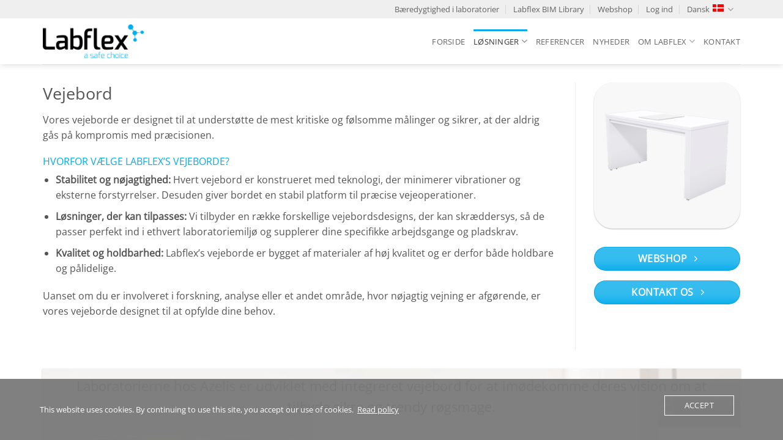

--- FILE ---
content_type: text/html; charset=UTF-8
request_url: https://labflex.com/da/inventar/vejebord/
body_size: 136172
content:
<!DOCTYPE html>
<html lang="da-DK" class="loading-site no-js bg-fill">
<head><meta charset="UTF-8" /><script>if(navigator.userAgent.match(/MSIE|Internet Explorer/i)||navigator.userAgent.match(/Trident\/7\..*?rv:11/i)){var href=document.location.href;if(!href.match(/[?&]nowprocket/)){if(href.indexOf("?")==-1){if(href.indexOf("#")==-1){document.location.href=href+"?nowprocket=1"}else{document.location.href=href.replace("#","?nowprocket=1#")}}else{if(href.indexOf("#")==-1){document.location.href=href+"&nowprocket=1"}else{document.location.href=href.replace("#","&nowprocket=1#")}}}}</script><script>(()=>{class RocketLazyLoadScripts{constructor(){this.v="2.0.4",this.userEvents=["keydown","keyup","mousedown","mouseup","mousemove","mouseover","mouseout","touchmove","touchstart","touchend","touchcancel","wheel","click","dblclick","input"],this.attributeEvents=["onblur","onclick","oncontextmenu","ondblclick","onfocus","onmousedown","onmouseenter","onmouseleave","onmousemove","onmouseout","onmouseover","onmouseup","onmousewheel","onscroll","onsubmit"]}async t(){this.i(),this.o(),/iP(ad|hone)/.test(navigator.userAgent)&&this.h(),this.u(),this.l(this),this.m(),this.k(this),this.p(this),this._(),await Promise.all([this.R(),this.L()]),this.lastBreath=Date.now(),this.S(this),this.P(),this.D(),this.O(),this.M(),await this.C(this.delayedScripts.normal),await this.C(this.delayedScripts.defer),await this.C(this.delayedScripts.async),await this.T(),await this.F(),await this.j(),await this.A(),window.dispatchEvent(new Event("rocket-allScriptsLoaded")),this.everythingLoaded=!0,this.lastTouchEnd&&await new Promise(t=>setTimeout(t,500-Date.now()+this.lastTouchEnd)),this.I(),this.H(),this.U(),this.W()}i(){this.CSPIssue=sessionStorage.getItem("rocketCSPIssue"),document.addEventListener("securitypolicyviolation",t=>{this.CSPIssue||"script-src-elem"!==t.violatedDirective||"data"!==t.blockedURI||(this.CSPIssue=!0,sessionStorage.setItem("rocketCSPIssue",!0))},{isRocket:!0})}o(){window.addEventListener("pageshow",t=>{this.persisted=t.persisted,this.realWindowLoadedFired=!0},{isRocket:!0}),window.addEventListener("pagehide",()=>{this.onFirstUserAction=null},{isRocket:!0})}h(){let t;function e(e){t=e}window.addEventListener("touchstart",e,{isRocket:!0}),window.addEventListener("touchend",function i(o){o.changedTouches[0]&&t.changedTouches[0]&&Math.abs(o.changedTouches[0].pageX-t.changedTouches[0].pageX)<10&&Math.abs(o.changedTouches[0].pageY-t.changedTouches[0].pageY)<10&&o.timeStamp-t.timeStamp<200&&(window.removeEventListener("touchstart",e,{isRocket:!0}),window.removeEventListener("touchend",i,{isRocket:!0}),"INPUT"===o.target.tagName&&"text"===o.target.type||(o.target.dispatchEvent(new TouchEvent("touchend",{target:o.target,bubbles:!0})),o.target.dispatchEvent(new MouseEvent("mouseover",{target:o.target,bubbles:!0})),o.target.dispatchEvent(new PointerEvent("click",{target:o.target,bubbles:!0,cancelable:!0,detail:1,clientX:o.changedTouches[0].clientX,clientY:o.changedTouches[0].clientY})),event.preventDefault()))},{isRocket:!0})}q(t){this.userActionTriggered||("mousemove"!==t.type||this.firstMousemoveIgnored?"keyup"===t.type||"mouseover"===t.type||"mouseout"===t.type||(this.userActionTriggered=!0,this.onFirstUserAction&&this.onFirstUserAction()):this.firstMousemoveIgnored=!0),"click"===t.type&&t.preventDefault(),t.stopPropagation(),t.stopImmediatePropagation(),"touchstart"===this.lastEvent&&"touchend"===t.type&&(this.lastTouchEnd=Date.now()),"click"===t.type&&(this.lastTouchEnd=0),this.lastEvent=t.type,t.composedPath&&t.composedPath()[0].getRootNode()instanceof ShadowRoot&&(t.rocketTarget=t.composedPath()[0]),this.savedUserEvents.push(t)}u(){this.savedUserEvents=[],this.userEventHandler=this.q.bind(this),this.userEvents.forEach(t=>window.addEventListener(t,this.userEventHandler,{passive:!1,isRocket:!0})),document.addEventListener("visibilitychange",this.userEventHandler,{isRocket:!0})}U(){this.userEvents.forEach(t=>window.removeEventListener(t,this.userEventHandler,{passive:!1,isRocket:!0})),document.removeEventListener("visibilitychange",this.userEventHandler,{isRocket:!0}),this.savedUserEvents.forEach(t=>{(t.rocketTarget||t.target).dispatchEvent(new window[t.constructor.name](t.type,t))})}m(){const t="return false",e=Array.from(this.attributeEvents,t=>"data-rocket-"+t),i="["+this.attributeEvents.join("],[")+"]",o="[data-rocket-"+this.attributeEvents.join("],[data-rocket-")+"]",s=(e,i,o)=>{o&&o!==t&&(e.setAttribute("data-rocket-"+i,o),e["rocket"+i]=new Function("event",o),e.setAttribute(i,t))};new MutationObserver(t=>{for(const n of t)"attributes"===n.type&&(n.attributeName.startsWith("data-rocket-")||this.everythingLoaded?n.attributeName.startsWith("data-rocket-")&&this.everythingLoaded&&this.N(n.target,n.attributeName.substring(12)):s(n.target,n.attributeName,n.target.getAttribute(n.attributeName))),"childList"===n.type&&n.addedNodes.forEach(t=>{if(t.nodeType===Node.ELEMENT_NODE)if(this.everythingLoaded)for(const i of[t,...t.querySelectorAll(o)])for(const t of i.getAttributeNames())e.includes(t)&&this.N(i,t.substring(12));else for(const e of[t,...t.querySelectorAll(i)])for(const t of e.getAttributeNames())this.attributeEvents.includes(t)&&s(e,t,e.getAttribute(t))})}).observe(document,{subtree:!0,childList:!0,attributeFilter:[...this.attributeEvents,...e]})}I(){this.attributeEvents.forEach(t=>{document.querySelectorAll("[data-rocket-"+t+"]").forEach(e=>{this.N(e,t)})})}N(t,e){const i=t.getAttribute("data-rocket-"+e);i&&(t.setAttribute(e,i),t.removeAttribute("data-rocket-"+e))}k(t){Object.defineProperty(HTMLElement.prototype,"onclick",{get(){return this.rocketonclick||null},set(e){this.rocketonclick=e,this.setAttribute(t.everythingLoaded?"onclick":"data-rocket-onclick","this.rocketonclick(event)")}})}S(t){function e(e,i){let o=e[i];e[i]=null,Object.defineProperty(e,i,{get:()=>o,set(s){t.everythingLoaded?o=s:e["rocket"+i]=o=s}})}e(document,"onreadystatechange"),e(window,"onload"),e(window,"onpageshow");try{Object.defineProperty(document,"readyState",{get:()=>t.rocketReadyState,set(e){t.rocketReadyState=e},configurable:!0}),document.readyState="loading"}catch(t){console.log("WPRocket DJE readyState conflict, bypassing")}}l(t){this.originalAddEventListener=EventTarget.prototype.addEventListener,this.originalRemoveEventListener=EventTarget.prototype.removeEventListener,this.savedEventListeners=[],EventTarget.prototype.addEventListener=function(e,i,o){o&&o.isRocket||!t.B(e,this)&&!t.userEvents.includes(e)||t.B(e,this)&&!t.userActionTriggered||e.startsWith("rocket-")||t.everythingLoaded?t.originalAddEventListener.call(this,e,i,o):(t.savedEventListeners.push({target:this,remove:!1,type:e,func:i,options:o}),"mouseenter"!==e&&"mouseleave"!==e||t.originalAddEventListener.call(this,e,t.savedUserEvents.push,o))},EventTarget.prototype.removeEventListener=function(e,i,o){o&&o.isRocket||!t.B(e,this)&&!t.userEvents.includes(e)||t.B(e,this)&&!t.userActionTriggered||e.startsWith("rocket-")||t.everythingLoaded?t.originalRemoveEventListener.call(this,e,i,o):t.savedEventListeners.push({target:this,remove:!0,type:e,func:i,options:o})}}J(t,e){this.savedEventListeners=this.savedEventListeners.filter(i=>{let o=i.type,s=i.target||window;return e!==o||t!==s||(this.B(o,s)&&(i.type="rocket-"+o),this.$(i),!1)})}H(){EventTarget.prototype.addEventListener=this.originalAddEventListener,EventTarget.prototype.removeEventListener=this.originalRemoveEventListener,this.savedEventListeners.forEach(t=>this.$(t))}$(t){t.remove?this.originalRemoveEventListener.call(t.target,t.type,t.func,t.options):this.originalAddEventListener.call(t.target,t.type,t.func,t.options)}p(t){let e;function i(e){return t.everythingLoaded?e:e.split(" ").map(t=>"load"===t||t.startsWith("load.")?"rocket-jquery-load":t).join(" ")}function o(o){function s(e){const s=o.fn[e];o.fn[e]=o.fn.init.prototype[e]=function(){return this[0]===window&&t.userActionTriggered&&("string"==typeof arguments[0]||arguments[0]instanceof String?arguments[0]=i(arguments[0]):"object"==typeof arguments[0]&&Object.keys(arguments[0]).forEach(t=>{const e=arguments[0][t];delete arguments[0][t],arguments[0][i(t)]=e})),s.apply(this,arguments),this}}if(o&&o.fn&&!t.allJQueries.includes(o)){const e={DOMContentLoaded:[],"rocket-DOMContentLoaded":[]};for(const t in e)document.addEventListener(t,()=>{e[t].forEach(t=>t())},{isRocket:!0});o.fn.ready=o.fn.init.prototype.ready=function(i){function s(){parseInt(o.fn.jquery)>2?setTimeout(()=>i.bind(document)(o)):i.bind(document)(o)}return"function"==typeof i&&(t.realDomReadyFired?!t.userActionTriggered||t.fauxDomReadyFired?s():e["rocket-DOMContentLoaded"].push(s):e.DOMContentLoaded.push(s)),o([])},s("on"),s("one"),s("off"),t.allJQueries.push(o)}e=o}t.allJQueries=[],o(window.jQuery),Object.defineProperty(window,"jQuery",{get:()=>e,set(t){o(t)}})}P(){const t=new Map;document.write=document.writeln=function(e){const i=document.currentScript,o=document.createRange(),s=i.parentElement;let n=t.get(i);void 0===n&&(n=i.nextSibling,t.set(i,n));const c=document.createDocumentFragment();o.setStart(c,0),c.appendChild(o.createContextualFragment(e)),s.insertBefore(c,n)}}async R(){return new Promise(t=>{this.userActionTriggered?t():this.onFirstUserAction=t})}async L(){return new Promise(t=>{document.addEventListener("DOMContentLoaded",()=>{this.realDomReadyFired=!0,t()},{isRocket:!0})})}async j(){return this.realWindowLoadedFired?Promise.resolve():new Promise(t=>{window.addEventListener("load",t,{isRocket:!0})})}M(){this.pendingScripts=[];this.scriptsMutationObserver=new MutationObserver(t=>{for(const e of t)e.addedNodes.forEach(t=>{"SCRIPT"!==t.tagName||t.noModule||t.isWPRocket||this.pendingScripts.push({script:t,promise:new Promise(e=>{const i=()=>{const i=this.pendingScripts.findIndex(e=>e.script===t);i>=0&&this.pendingScripts.splice(i,1),e()};t.addEventListener("load",i,{isRocket:!0}),t.addEventListener("error",i,{isRocket:!0}),setTimeout(i,1e3)})})})}),this.scriptsMutationObserver.observe(document,{childList:!0,subtree:!0})}async F(){await this.X(),this.pendingScripts.length?(await this.pendingScripts[0].promise,await this.F()):this.scriptsMutationObserver.disconnect()}D(){this.delayedScripts={normal:[],async:[],defer:[]},document.querySelectorAll("script[type$=rocketlazyloadscript]").forEach(t=>{t.hasAttribute("data-rocket-src")?t.hasAttribute("async")&&!1!==t.async?this.delayedScripts.async.push(t):t.hasAttribute("defer")&&!1!==t.defer||"module"===t.getAttribute("data-rocket-type")?this.delayedScripts.defer.push(t):this.delayedScripts.normal.push(t):this.delayedScripts.normal.push(t)})}async _(){await this.L();let t=[];document.querySelectorAll("script[type$=rocketlazyloadscript][data-rocket-src]").forEach(e=>{let i=e.getAttribute("data-rocket-src");if(i&&!i.startsWith("data:")){i.startsWith("//")&&(i=location.protocol+i);try{const o=new URL(i).origin;o!==location.origin&&t.push({src:o,crossOrigin:e.crossOrigin||"module"===e.getAttribute("data-rocket-type")})}catch(t){}}}),t=[...new Map(t.map(t=>[JSON.stringify(t),t])).values()],this.Y(t,"preconnect")}async G(t){if(await this.K(),!0!==t.noModule||!("noModule"in HTMLScriptElement.prototype))return new Promise(e=>{let i;function o(){(i||t).setAttribute("data-rocket-status","executed"),e()}try{if(navigator.userAgent.includes("Firefox/")||""===navigator.vendor||this.CSPIssue)i=document.createElement("script"),[...t.attributes].forEach(t=>{let e=t.nodeName;"type"!==e&&("data-rocket-type"===e&&(e="type"),"data-rocket-src"===e&&(e="src"),i.setAttribute(e,t.nodeValue))}),t.text&&(i.text=t.text),t.nonce&&(i.nonce=t.nonce),i.hasAttribute("src")?(i.addEventListener("load",o,{isRocket:!0}),i.addEventListener("error",()=>{i.setAttribute("data-rocket-status","failed-network"),e()},{isRocket:!0}),setTimeout(()=>{i.isConnected||e()},1)):(i.text=t.text,o()),i.isWPRocket=!0,t.parentNode.replaceChild(i,t);else{const i=t.getAttribute("data-rocket-type"),s=t.getAttribute("data-rocket-src");i?(t.type=i,t.removeAttribute("data-rocket-type")):t.removeAttribute("type"),t.addEventListener("load",o,{isRocket:!0}),t.addEventListener("error",i=>{this.CSPIssue&&i.target.src.startsWith("data:")?(console.log("WPRocket: CSP fallback activated"),t.removeAttribute("src"),this.G(t).then(e)):(t.setAttribute("data-rocket-status","failed-network"),e())},{isRocket:!0}),s?(t.fetchPriority="high",t.removeAttribute("data-rocket-src"),t.src=s):t.src="data:text/javascript;base64,"+window.btoa(unescape(encodeURIComponent(t.text)))}}catch(i){t.setAttribute("data-rocket-status","failed-transform"),e()}});t.setAttribute("data-rocket-status","skipped")}async C(t){const e=t.shift();return e?(e.isConnected&&await this.G(e),this.C(t)):Promise.resolve()}O(){this.Y([...this.delayedScripts.normal,...this.delayedScripts.defer,...this.delayedScripts.async],"preload")}Y(t,e){this.trash=this.trash||[];let i=!0;var o=document.createDocumentFragment();t.forEach(t=>{const s=t.getAttribute&&t.getAttribute("data-rocket-src")||t.src;if(s&&!s.startsWith("data:")){const n=document.createElement("link");n.href=s,n.rel=e,"preconnect"!==e&&(n.as="script",n.fetchPriority=i?"high":"low"),t.getAttribute&&"module"===t.getAttribute("data-rocket-type")&&(n.crossOrigin=!0),t.crossOrigin&&(n.crossOrigin=t.crossOrigin),t.integrity&&(n.integrity=t.integrity),t.nonce&&(n.nonce=t.nonce),o.appendChild(n),this.trash.push(n),i=!1}}),document.head.appendChild(o)}W(){this.trash.forEach(t=>t.remove())}async T(){try{document.readyState="interactive"}catch(t){}this.fauxDomReadyFired=!0;try{await this.K(),this.J(document,"readystatechange"),document.dispatchEvent(new Event("rocket-readystatechange")),await this.K(),document.rocketonreadystatechange&&document.rocketonreadystatechange(),await this.K(),this.J(document,"DOMContentLoaded"),document.dispatchEvent(new Event("rocket-DOMContentLoaded")),await this.K(),this.J(window,"DOMContentLoaded"),window.dispatchEvent(new Event("rocket-DOMContentLoaded"))}catch(t){console.error(t)}}async A(){try{document.readyState="complete"}catch(t){}try{await this.K(),this.J(document,"readystatechange"),document.dispatchEvent(new Event("rocket-readystatechange")),await this.K(),document.rocketonreadystatechange&&document.rocketonreadystatechange(),await this.K(),this.J(window,"load"),window.dispatchEvent(new Event("rocket-load")),await this.K(),window.rocketonload&&window.rocketonload(),await this.K(),this.allJQueries.forEach(t=>t(window).trigger("rocket-jquery-load")),await this.K(),this.J(window,"pageshow");const t=new Event("rocket-pageshow");t.persisted=this.persisted,window.dispatchEvent(t),await this.K(),window.rocketonpageshow&&window.rocketonpageshow({persisted:this.persisted})}catch(t){console.error(t)}}async K(){Date.now()-this.lastBreath>45&&(await this.X(),this.lastBreath=Date.now())}async X(){return document.hidden?new Promise(t=>setTimeout(t)):new Promise(t=>requestAnimationFrame(t))}B(t,e){return e===document&&"readystatechange"===t||(e===document&&"DOMContentLoaded"===t||(e===window&&"DOMContentLoaded"===t||(e===window&&"load"===t||e===window&&"pageshow"===t)))}static run(){(new RocketLazyLoadScripts).t()}}RocketLazyLoadScripts.run()})();</script>
	
	<link rel="profile" href="https://gmpg.org/xfn/11" />
	<link rel="pingback" href="https://labflex.com/xmlrpc.php" />

	<script type="rocketlazyloadscript">(function(html){html.className = html.className.replace(/\bno-js\b/,'js')})(document.documentElement);</script>
<meta name='robots' content='index, follow, max-image-preview:large, max-snippet:-1, max-video-preview:-1' />
<link rel="alternate" hreflang="en" href="https://labflex.com/furniture/weighing-table/" />
<link rel="alternate" hreflang="da" href="https://labflex.com/da/inventar/vejebord/" />
<link rel="alternate" hreflang="no" href="https://labflex.com/no/laboratorieinventar/veiingsbord/" />
<link rel="alternate" hreflang="sv" href="https://labflex.com/sv/laboratoriemobler/vagbord/" />
<link rel="alternate" hreflang="x-default" href="https://labflex.com/furniture/weighing-table/" />

<!-- Google Tag Manager for WordPress by gtm4wp.com -->
<script data-cfasync="false" data-pagespeed-no-defer>
	var gtm4wp_datalayer_name = "dataLayer";
	var dataLayer = dataLayer || [];
</script>
<!-- End Google Tag Manager for WordPress by gtm4wp.com --><meta name="viewport" content="width=device-width, initial-scale=1" />
	<!-- This site is optimized with the Yoast SEO Premium plugin v26.5 (Yoast SEO v26.7) - https://yoast.com/wordpress/plugins/seo/ -->
	<title>Vejebord - Labflex</title>
<link data-rocket-prefetch href="https://www.googletagmanager.com" rel="dns-prefetch">
<link data-rocket-prefetch href="https://usercontent.one" rel="dns-prefetch">
<link data-rocket-prefetch href="https://use.fontawesome.com" rel="dns-prefetch">
<style id="wpr-usedcss">img:is([sizes=auto i],[sizes^="auto," i]){contain-intrinsic-size:3000px 1500px}.fa{font-family:var(--fa-style-family,"Font Awesome 6 Free");font-weight:var(--fa-style,900)}.fa,.fas{-moz-osx-font-smoothing:grayscale;-webkit-font-smoothing:antialiased;display:var(--fa-display,inline-block);font-style:normal;font-variant:normal;line-height:1;text-rendering:auto}.fas{font-family:"Font Awesome 6 Free"}.fa-spin{-webkit-animation-delay:var(--fa-animation-delay,0s);animation-delay:var(--fa-animation-delay,0s);-webkit-animation-direction:var(--fa-animation-direction,normal);animation-direction:var(--fa-animation-direction,normal)}.fa-spin{-webkit-animation-name:fa-spin;animation-name:fa-spin;-webkit-animation-duration:var(--fa-animation-duration,2s);animation-duration:var(--fa-animation-duration,2s);-webkit-animation-iteration-count:var(--fa-animation-iteration-count,infinite);animation-iteration-count:var(--fa-animation-iteration-count,infinite);-webkit-animation-timing-function:var(--fa-animation-timing,linear);animation-timing-function:var(--fa-animation-timing,linear)}@-webkit-keyframes fa-spin{0%{-webkit-transform:rotate(0);transform:rotate(0)}to{-webkit-transform:rotate(1turn);transform:rotate(1turn)}}@keyframes fa-spin{0%{-webkit-transform:rotate(0);transform:rotate(0)}to{-webkit-transform:rotate(1turn);transform:rotate(1turn)}}.fa-spider:before{content:"\f717"}.fa-pause:before{content:"\f04c"}.fa-sync:before{content:"\f021"}.fa-redo:before{content:"\f01e"}.fa-sun:before{content:"\f185"}.fa-play:before{content:"\f04b"}.fa-user-shield:before{content:"\f505"}.fa-times:before{content:"\f00d"}:root{--fa-style-family-brands:"Font Awesome 6 Brands";--fa-font-brands:normal 400 1em/1 "Font Awesome 6 Brands"}:root{--fa-font-regular:normal 400 1em/1 "Font Awesome 6 Free"}:root{--fa-style-family-classic:"Font Awesome 6 Free";--fa-font-solid:normal 900 1em/1 "Font Awesome 6 Free"}.fas{font-weight:900}:root{--font-size-lg:16px;--font-size-sm:12px;--border-radius-regular:3px;--border-radius-sm:2px;--padding-regular:5px 15px}.w3eden *,.w3eden ::after,.w3eden ::before{box-sizing:border-box}.w3eden html{font-family:sans-serif;line-height:1.15;-webkit-text-size-adjust:100%;-webkit-tap-highlight-color:transparent}.w3eden footer,.w3eden header,.w3eden main,.w3eden nav,.w3eden section{display:block}.w3eden body{margin:0;font-family:-apple-system,BlinkMacSystemFont,"Segoe UI",Roboto,"Helvetica Neue",Arial,"Noto Sans",sans-serif,"Apple Color Emoji","Segoe UI Emoji","Segoe UI Symbol","Noto Color Emoji";font-size:1rem;font-weight:400;line-height:1.5;color:#212529;text-align:left;background-color:#fff}.w3eden [tabindex="-1"]:focus{outline:0!important}.w3eden hr{box-sizing:content-box;height:0;overflow:visible;margin-top:1rem;border:0;border-top:1px solid rgba(0,0,0,.1)}.w3eden h1,.w3eden h2,.w3eden h3,.w3eden h4,.w3eden p{margin-top:0}.w3eden hr,.w3eden p{margin-bottom:1rem}.w3eden b,.w3eden strong{font-weight:bolder}.w3eden a:not([href]):not([tabindex]){color:inherit;text-decoration:none}.w3eden a:not([href]):not([tabindex]):focus,.w3eden a:not([href]):not([tabindex]):hover{color:inherit;text-decoration:none}.w3eden a:not([href]):not([tabindex]):focus{outline:0}.w3eden code,.w3eden pre{font-family:SFMono-Regular,Menlo,Monaco,Consolas,"Liberation Mono","Courier New",monospace}.w3eden pre{margin-top:0;margin-bottom:1rem;overflow:auto;display:block;font-size:87.5%;color:#212529}.w3eden img{vertical-align:middle;border-style:none}.w3eden svg{overflow:hidden;vertical-align:middle}.w3eden table{border-collapse:collapse}.w3eden caption{padding-top:.75rem;padding-bottom:.75rem;color:var(--color-secondary);text-align:left;caption-side:bottom}.w3eden th{text-align:inherit}.w3eden label{display:inline-block;margin-bottom:.5rem}.w3eden button{border-radius:0}.w3eden button:focus{outline:dotted 1px;outline:-webkit-focus-ring-color auto 5px}.w3eden button,.w3eden input,.w3eden optgroup,.w3eden select,.w3eden textarea{margin:0;font-family:inherit;font-size:inherit;line-height:inherit}.w3eden button,.w3eden input{overflow:visible}.w3eden button,.w3eden select{text-transform:none}.w3eden select{word-wrap:normal}.w3eden [type=button],.w3eden [type=reset],.w3eden [type=submit],.w3eden button{-webkit-appearance:button}.w3eden [type=button]:not(:disabled),.w3eden [type=reset]:not(:disabled),.w3eden [type=submit]:not(:disabled),.w3eden button:not(:disabled){cursor:pointer}.w3eden [type=button]::-moz-focus-inner,.w3eden [type=reset]::-moz-focus-inner,.w3eden [type=submit]::-moz-focus-inner,.w3eden button::-moz-focus-inner{padding:0;border-style:none}.w3eden input[type=checkbox],.w3eden input[type=radio]{box-sizing:border-box;padding:0}.w3eden input[type=date],.w3eden input[type=month],.w3eden input[type=time]{-webkit-appearance:listbox}.w3eden textarea{overflow:auto;resize:vertical}.w3eden fieldset{min-width:0;padding:0;margin:0;border:0}.w3eden legend{display:block;width:100%;max-width:100%;padding:0;margin-bottom:.5rem;font-size:1.5rem;line-height:inherit;color:inherit;white-space:normal}.w3eden [type=number]::-webkit-inner-spin-button,.w3eden [type=number]::-webkit-outer-spin-button{height:auto}.w3eden [type=search]{outline-offset:-2px;-webkit-appearance:none}.w3eden [type=search]::-webkit-search-decoration{-webkit-appearance:none}.w3eden ::-webkit-file-upload-button{font:inherit;-webkit-appearance:button}.w3eden output{display:inline-block}.w3eden summary{display:list-item;cursor:pointer}.w3eden template{display:none}.w3eden [hidden]{display:none!important}.w3eden .h1,.w3eden .h3,.w3eden h1,.w3eden h2,.w3eden h3,.w3eden h4{margin-bottom:.5rem;font-weight:500;line-height:1.2}.w3eden .h1,.w3eden h1{font-size:2.5rem}.w3eden h2{font-size:2rem}.w3eden .h3,.w3eden h3{font-size:1.75rem}.w3eden h4{font-size:1.5rem}.w3eden code{font-size:87.5%;color:#e83e8c;word-break:break-word}.w3eden a>code{color:inherit}.w3eden .container{width:100%;padding-right:15px;padding-left:15px;margin-right:auto;margin-left:auto}@media (min-width:576px){.w3eden .container{max-width:540px}}@media (min-width:768px){.w3eden .container{max-width:720px}}@media (min-width:992px){.w3eden .container{max-width:960px}}@media (min-width:1200px){.w3eden .container{max-width:1140px}}.w3eden .row{display:-ms-flexbox;display:flex;-ms-flex-wrap:wrap;flex-wrap:wrap;margin-right:-15px;margin-left:-15px}.w3eden .col,.w3eden .col-md-12,.w3eden .col-md-5,.w3eden .col-md-7{position:relative;width:100%;padding-right:15px;padding-left:15px}.w3eden .col{-ms-flex-preferred-size:0;flex-basis:0;-ms-flex-positive:1;flex-grow:1;max-width:100%}@media (min-width:768px){.w3eden .col-md-5{-ms-flex:0 0 41.666667%;flex:0 0 41.666667%;max-width:41.666667%}.w3eden .col-md-7{-ms-flex:0 0 58.333333%;flex:0 0 58.333333%;max-width:58.333333%}.w3eden .col-md-12{-ms-flex:0 0 100%;flex:0 0 100%;max-width:100%}}.w3eden .table{width:100%;margin-bottom:1rem;border:0;color:#212529}.w3eden .table td,.w3eden .table th{padding:.75rem;vertical-align:top}.w3eden .table thead th{vertical-align:bottom;border:0;border-bottom:1px solid #dee2e6}.w3eden .table tbody+tbody,.w3eden .table td,.w3eden .table th{border:0;border-top:1px solid #dee2e6}.w3eden .form-control{display:block;width:100%;height:calc(1.5em + .75rem + 2px);padding:var(--padding-regular);font-size:1rem;font-weight:400;line-height:1.5;color:#495057;background-color:#fff;background-clip:padding-box;border:1px solid #ced4da;border-radius:var(--border-radius-regular);transition:border-color .15s ease-in-out,box-shadow .15s ease-in-out}@media (prefers-reduced-motion:reduce){.fa-spin{-webkit-animation-delay:-1ms;animation-delay:-1ms;-webkit-animation-duration:1ms;animation-duration:1ms;-webkit-animation-iteration-count:1;animation-iteration-count:1;transition-delay:0s;transition-duration:0s}.w3eden .form-control{transition:none}}.w3eden .form-control::-ms-expand{background-color:transparent;border:0}.w3eden .form-control:focus{color:#495057;background-color:#fff;border-color:#80bdff;outline:0;box-shadow:0 0 0 .2rem rgba(0,123,255,.25)}.w3eden .form-control::-webkit-input-placeholder{color:var(--color-secondary);opacity:1}.w3eden .form-control::-moz-placeholder{color:var(--color-secondary);opacity:1}.w3eden .form-control:-ms-input-placeholder{color:var(--color-secondary);opacity:1}.w3eden .form-control::-ms-input-placeholder{color:var(--color-secondary);opacity:1}.w3eden .form-control::placeholder{color:var(--color-secondary);opacity:1}.w3eden .form-control:disabled,.w3eden .form-control[readonly]{background-color:#e9ecef;opacity:1}.w3eden select.form-control:focus::-ms-value{color:#495057;background-color:#fff}.w3eden select.form-control[multiple],.w3eden select.form-control[size],.w3eden textarea.form-control{height:auto}.w3eden .form-group{margin-bottom:1rem}.w3eden .form-row{display:-ms-flexbox;display:flex;-ms-flex-wrap:wrap;flex-wrap:wrap;margin-right:-5px;margin-left:-5px}.w3eden .form-row>.col,.w3eden .form-row>[class*=col-]{padding-right:5px;padding-left:5px}.w3eden .btn{display:inline-block;font-weight:600;color:#212529;letter-spacing:1px;text-align:center;vertical-align:middle;-webkit-user-select:none;-moz-user-select:none;-ms-user-select:none;user-select:none;background-color:transparent;border:1px solid transparent;padding:var(--padding-regular);font-size:1rem;line-height:1.5;border-radius:var(--border-radius-regular);transition:all ease-in-out .3s}@media (prefers-reduced-motion:reduce){.w3eden .btn{transition:none}}.w3eden .btn:hover{color:#212529;text-decoration:none}.w3eden .btn.focus,.w3eden .btn:focus{outline:0;box-shadow:0 0 0 .2rem rgba(0,123,255,.25)}.w3eden .btn-primary{color:#fff;background-color:var(--color-primary);border-color:var(--color-primary)}.w3eden .btn-primary:hover{color:#fff;background-color:var(--color-primary-hover);border-color:var(--color-primary-hover);box-shadow:0 3px 8px 0 rgba(var(--color-primary-rgb),.4)}.w3eden .btn-primary.focus,.w3eden .btn-primary:focus{box-shadow:0 3px 8px 0 rgba(var(--color-primary-rgb),.5)}.w3eden .btn-primary.disabled,.w3eden .btn-primary:disabled{color:#fff;background-color:var(--color-primary);border-color:var(--color-primary)}.w3eden .btn-primary:not(:disabled):not(.disabled).active,.w3eden .btn-primary:not(:disabled):not(.disabled):active,.w3eden .show>.btn-primary.dropdown-toggle{color:#fff;background-color:var(--color-primary-active);border-color:var(--color-primary-active)}.w3eden .btn-primary:not(:disabled):not(.disabled).active:focus,.w3eden .btn-primary:not(:disabled):not(.disabled):active:focus,.w3eden .show>.btn-primary.dropdown-toggle:focus{box-shadow:0 3px 8px 0 rgba(var(--color-primary-rgb),.4)}.w3eden .btn-secondary{color:#fff;background-color:var(--color-secondary);border-color:var(--color-secondary)}.w3eden .btn-secondary:hover{color:#fff;background-color:var(--color-secondary-hover);border-color:var(--color-secondary-hover)}.w3eden .btn-secondary.focus,.w3eden .btn-secondary:focus{box-shadow:0 3px 8px 0 rgba(var(--color-secondary-rgb),.4)}.w3eden .btn-secondary.disabled,.w3eden .btn-secondary:disabled{color:#fff;background-color:var(--color-secondary);border-color:var(--color-secondary)}.w3eden .btn-secondary:not(:disabled):not(.disabled).active,.w3eden .btn-secondary:not(:disabled):not(.disabled):active,.w3eden .show>.btn-secondary.dropdown-toggle{color:#fff;background-color:var(--color-secondary-active);border-color:var(--color-secondary-active)}.w3eden .btn-secondary:not(:disabled):not(.disabled).active:focus,.w3eden .btn-secondary:not(:disabled):not(.disabled):active:focus,.w3eden .show>.btn-secondary.dropdown-toggle:focus{box-shadow:0 3px 8px 0 rgba(var(--color-secondary-rgb),.4)}.w3eden .btn-danger{color:#fff;background-color:var(--color-danger);border-color:var(--color-danger)}.w3eden .btn-danger:hover{color:#fff;background-color:#c82333;border-color:#bd2130}.w3eden .btn-danger.focus,.w3eden .btn-danger:focus{box-shadow:0 0 0 .2rem rgba(225,83,97,.5)}.w3eden .btn-danger.disabled,.w3eden .btn-danger:disabled{color:#fff;background-color:var(--color-danger);border-color:var(--color-danger)}.w3eden .btn-danger:not(:disabled):not(.disabled).active,.w3eden .btn-danger:not(:disabled):not(.disabled):active,.w3eden .show>.btn-danger.dropdown-toggle{color:#fff;background-color:#bd2130;border-color:#b21f2d}.w3eden .btn-danger:not(:disabled):not(.disabled).active:focus,.w3eden .btn-danger:not(:disabled):not(.disabled):active:focus,.w3eden .show>.btn-danger.dropdown-toggle:focus{box-shadow:0 0 0 .2rem rgba(225,83,97,.5)}.w3eden .btn-lg{padding:.5rem 1rem;font-size:var(--font-size-lg);line-height:1.5;border-radius:.3rem}.w3eden .btn-block{display:block;width:100%}.w3eden .btn-block+.btn-block{margin-top:.5rem}.w3eden input[type=button].btn-block,.w3eden input[type=reset].btn-block,.w3eden input[type=submit].btn-block{width:100%}.w3eden .fade{transition:opacity .15s linear}@media (prefers-reduced-motion:reduce){.w3eden .fade{transition:none}}.w3eden .fade:not(.show){opacity:0}.w3eden .collapse:not(.show){display:none}.w3eden .collapsing{position:relative;height:0;overflow:hidden;transition:height .35s ease}.w3eden .dropdown,.w3eden .dropleft,.w3eden .dropright,.w3eden .dropup{position:relative}.w3eden .dropdown-toggle{white-space:nowrap}.w3eden .dropdown-toggle::after{display:inline-block;margin-left:.255em;vertical-align:.255em;content:"";border-top:.3em solid;border-right:.3em solid transparent;border-bottom:0;border-left:.3em solid transparent}.w3eden .dropdown-toggle:empty::after{margin-left:0}.w3eden .dropdown-menu{position:absolute;top:100%;left:0;z-index:1000;display:none;float:left;min-width:10rem;padding:.5rem 0;margin:.125rem 0 0;font-size:1rem;color:#212529;text-align:left;list-style:none;background-color:#fff;background-clip:padding-box;border:1px solid rgba(0,0,0,.15);border-radius:var(--border-radius-regular)}.w3eden .dropdown-menu[x-placement^=bottom],.w3eden .dropdown-menu[x-placement^=left],.w3eden .dropdown-menu[x-placement^=right],.w3eden .dropdown-menu[x-placement^=top]{right:auto;bottom:auto}.w3eden .dropdown-item{display:block;width:100%;padding:.25rem 1.5rem;clear:both;font-weight:400;color:#212529;text-align:inherit;white-space:nowrap;background-color:transparent;border:0}.w3eden .dropdown-item:focus,.w3eden .dropdown-item:hover{color:#16181b;text-decoration:none;background-color:#f8f9fa}.w3eden .dropdown-item.active,.w3eden .dropdown-item:active{color:#fff;text-decoration:none;background-color:var(--color-primary)}.w3eden .dropdown-item.disabled,.w3eden .dropdown-item:disabled{color:var(--color-secondary);pointer-events:none;background-color:transparent}.w3eden .dropdown-menu.show{display:block}.w3eden .input-group{position:relative;display:-ms-flexbox;display:flex;-ms-flex-wrap:wrap;flex-wrap:wrap;-ms-flex-align:stretch;align-items:stretch;width:100%}.w3eden .input-group>.form-control{position:relative;-ms-flex:1 1 auto;flex:1 1 auto;width:1%;margin-bottom:0}.w3eden .input-group>.form-control+.form-control{margin-left:-1px}.w3eden .input-group>.form-control:focus{z-index:3}.w3eden .input-group>.form-control:not(:last-child){border-top-right-radius:0;border-bottom-right-radius:0}.w3eden .input-group>.form-control:not(:first-child){border-top-left-radius:0;border-bottom-left-radius:0}.w3eden .nav{display:-ms-flexbox;display:flex;-ms-flex-wrap:wrap;flex-wrap:wrap;padding-left:0;margin-bottom:0;list-style:none}.w3eden .nav-link{display:block;padding:.5rem 1rem}.w3eden .nav-link:focus,.w3eden .nav-link:hover{text-decoration:none}.w3eden .nav-link.disabled{color:var(--color-secondary);pointer-events:none;cursor:default}.w3eden .card{position:relative;display:-ms-flexbox;display:flex;-ms-flex-direction:column;flex-direction:column;min-width:0;word-wrap:break-word;background-color:#fff;background-clip:border-box;border:1px solid rgba(0,0,0,.125);border-radius:var(--border-radius-regular)}.w3eden .card>.list-group:first-child .list-group-item:first-child{border-top-left-radius:.25rem;border-top-right-radius:.25rem}.w3eden .card>.list-group:last-child .list-group-item:last-child{border-bottom-right-radius:.25rem;border-bottom-left-radius:.25rem}.w3eden .card-body{-ms-flex:1 1 auto;flex:1 1 auto;padding:1.25rem}.w3eden .card-header{padding:.75rem 1.25rem;margin-bottom:0;background-color:rgba(0,0,0,.03);border-bottom:1px solid rgba(0,0,0,.125)}.w3eden .card-header:first-child{border-radius:calc(.25rem - 1px) calc(.25rem - 1px) 0 0}.w3eden .card-header+.list-group .list-group-item:first-child{border-top:0}.w3eden .card-footer{padding:.75rem 1.25rem;background-color:rgba(0,0,0,.03);border-top:1px solid rgba(0,0,0,.125)}.w3eden .card-footer:last-child{border-radius:0 0 calc(.25rem - 1px) calc(.25rem - 1px)}.w3eden .alert{position:relative;padding:.75rem 1.25rem;margin-bottom:1rem;border:1px solid transparent;border-radius:var(--border-radius-regular);box-shadow:inset 0 0 0 2px rgba(255,255,255,.7)}.w3eden .alert-danger{color:var(--color-danger-active);background-color:rgba(var(--color-danger-rgb),.1);border-color:var(--color-danger)}.w3eden .media{display:-ms-flexbox;display:flex;-ms-flex-align:start;align-items:flex-start}.w3eden .list-group{display:-ms-flexbox;display:flex;-ms-flex-direction:column;flex-direction:column;padding-left:0;margin-bottom:0}.w3eden .list-group-item{position:relative;display:block;padding:.75rem 1.25rem;margin-bottom:-1px;background-color:#fff;border:1px solid rgba(0,0,0,.125)}.w3eden .list-group-item:first-child{border-top-left-radius:.25rem;border-top-right-radius:.25rem}.w3eden .list-group-item:last-child{margin-bottom:0;border-bottom-right-radius:.25rem;border-bottom-left-radius:.25rem}.w3eden .list-group-item.active{z-index:2;color:#fff;background-color:var(--color-primary);border-color:var(--color-primary)}.w3eden .modal,.w3eden .modal-open{overflow:hidden}.w3eden .modal-open .modal{overflow-x:hidden;overflow-y:auto}.w3eden .modal{position:fixed;top:0;left:0;z-index:1050;display:none;width:100%;height:100%;outline:0}.w3eden .modal-dialog{position:relative;width:auto;margin:.5rem;pointer-events:none}.w3eden .modal.fade .modal-dialog{transition:transform .3s ease-out;transition:transform .3s ease-out,-webkit-transform .3s ease-out;-webkit-transform:translate(0,-50px);transform:translate(0,-50px)}@media (prefers-reduced-motion:reduce){.w3eden .collapsing{transition:none}.w3eden .modal.fade .modal-dialog{transition:none}}.w3eden .modal.show .modal-dialog{-webkit-transform:none;transform:none}.w3eden .modal-dialog-scrollable{display:-ms-flexbox;display:flex;max-height:calc(100% - 1rem)}.w3eden .modal-dialog-scrollable .modal-content{max-height:calc(100vh - 1rem);overflow:hidden}.w3eden .modal-dialog-scrollable .modal-footer,.w3eden .modal-dialog-scrollable .modal-header{-ms-flex-negative:0;flex-shrink:0}.w3eden .modal-dialog-scrollable .modal-body{overflow-y:auto}.w3eden .modal-content{position:relative;display:-ms-flexbox;display:flex;-ms-flex-direction:column;flex-direction:column;width:100%;pointer-events:auto;background-color:#fff;background-clip:padding-box;border:1px solid rgba(0,0,0,.2);border-radius:.3rem;outline:0}.w3eden .modal-header{display:-ms-flexbox;display:flex;-ms-flex-align:start;align-items:flex-start;-ms-flex-pack:justify;justify-content:space-between;padding:1rem;border-bottom:1px solid #dee2e6;border-top-left-radius:.3rem;border-top-right-radius:.3rem}.w3eden .modal-header .close{padding:1rem;margin:-1rem -1rem -1rem auto}.w3eden .modal-title{margin-bottom:0;line-height:1.5}.w3eden .modal-body{position:relative;-ms-flex:1 1 auto;flex:1 1 auto;padding:1rem}.w3eden .modal-footer{display:-ms-flexbox;display:flex;-ms-flex-align:center;align-items:center;-ms-flex-pack:end;justify-content:flex-end;padding:1rem;border-top:1px solid #dee2e6;border-bottom-right-radius:.3rem;border-bottom-left-radius:.3rem}.w3eden .modal-footer>:not(:first-child){margin-left:.25rem}.w3eden .modal-footer>:not(:last-child){margin-right:.25rem}@media (min-width:576px){.w3eden .modal-dialog{max-width:500px;margin:1.75rem auto}}.w3eden .clearfix::after{display:block;clear:both;content:""}.w3eden .flex-row{-ms-flex-direction:row!important;flex-direction:row!important}.w3eden .mb-0{margin-bottom:0!important}.w3eden .ml-0{margin-left:0!important}.w3eden .mb-3{margin-bottom:1rem!important}.w3eden .p-0{padding:0!important}.w3eden .pb-0{padding-bottom:0!important}.w3eden .text-right{text-align:right!important}.w3eden .text-center{text-align:center!important}.w3eden .text-muted{color:var(--color-secondary)!important}.w3eden .visible{visibility:visible!important}@media print{.w3eden *,.w3eden ::after,.w3eden ::before{text-shadow:none!important;box-shadow:none!important}.w3eden a:not(.btn){text-decoration:underline}.w3eden pre{white-space:pre-wrap!important}.w3eden pre{border:1px solid #adb5bd}.w3eden thead{display:table-header-group}.w3eden img,.w3eden pre,.w3eden tr{page-break-inside:avoid}.w3eden h2,.w3eden h3,.w3eden p{orphans:3;widows:3}.w3eden h2,.w3eden h3{page-break-after:avoid}.w3eden .container,.w3eden body{min-width:992px!important}.w3eden .navbar{display:none}.w3eden .table{border-collapse:collapse!important}.w3eden .table td,.w3eden .table th{background-color:#fff!important}}.tooltip{z-index:1070;margin:0;font-family:-apple-system,BlinkMacSystemFont,"Segoe UI",Roboto,"Helvetica Neue",Arial,"Noto Sans",sans-serif,"Apple Color Emoji","Segoe UI Emoji","Segoe UI Symbol","Noto Color Emoji";font-style:normal;font-weight:400;line-height:1.5;text-align:left;text-align:start;text-decoration:none;text-shadow:none;text-transform:none;letter-spacing:normal;word-break:normal;word-spacing:normal;white-space:normal;line-break:auto;font-size:var(--font-size-sm);word-wrap:break-word;opacity:0}.tooltip.show{opacity:.9}.tooltip,.tooltip .arrow{position:absolute;display:block}.tooltip .arrow{width:.8rem;height:.4rem}.tooltip .arrow::before{position:absolute;content:"";border-color:transparent;border-style:solid}.tooltip-inner{max-width:200px;padding:.25rem .5rem;color:#fff;text-align:center;background-color:#000;border-radius:var(--border-radius-regular)}.modal-backdrop{position:fixed;top:0;left:0;z-index:1040;width:100vw;height:100vh;background-color:#000}.modal-backdrop.fade{opacity:0}.modal-backdrop.show{opacity:.5}.w3eden .card img,.w3eden .list-group-item img{padding:0;margin:0}.inline-block{display:inline-block!important}.w3eden .table th a{font-weight:700}.w3eden #loginform{margin-top:20px}.w3eden .wpdm-social-lock{margin-right:5px}.w3eden a.btn{text-decoration:none!important}.w3eden .popover{min-width:250px}.w3eden td.actions{width:100px}.w3eden .actions a.btn{border-radius:2px}@keyframes spin{from{-webkit-transform:rotate(0);-moz-transform:rotate(0);-o-transform:rotate(0);-ms-transform:rotate(0);transform:rotate(0)}to{-webkit-transform:rotate(359deg);-moz-transform:rotate(359deg);-o-transform:rotate(359deg);-ms-transform:rotate(359deg);transform:rotate(359deg)}}@-moz-keyframes spin{from{-moz-transform:rotate(0);transform:rotate(0)}to{-moz-transform:rotate(359deg);transform:rotate(359deg)}}@-webkit-keyframes spin{from{-webkit-transform:rotate(0);transform:rotate(0)}to{-webkit-transform:rotate(359deg);transform:rotate(359deg)}}@-ms-keyframes spin{from{-ms-transform:rotate(0);transform:rotate(0)}to{-ms-transform:rotate(359deg);transform:rotate(359deg)}}@-o-keyframes spin{from{-o-transform:rotate(0);transform:rotate(0)}to{-o-transform:rotate(359deg);transform:rotate(359deg)}}.w3eden .table td{text-align:left}.w3eden div.tooltip.in{border-radius:2px!important}.w3eden .dropdown-menu li{list-style:none!important}.w3eden .btn.btn-xs{border-radius:1.5px;padding:4px 8px;font-size:10px}.w3eden .wpdm-social-lock{text-transform:none!important}.w3eden .wpdm-social-lock .fa{margin-right:5px}.w3eden .btn.wpdm-btn-play{outline:0!important}.w3eden label.error{color:var(--color-danger);font-weight:300!important;font-size:11px!important}.w3eden .panel{box-shadow:none!important}.w3eden .card .card-header{font-size:11pt;font-weight:600;letter-spacing:.5px}.w3eden .card .table,.w3eden .panel .table{border-top:0}.w3eden .card .table thead th,.w3eden .panel .table thead th{border-top:0;border-bottom-width:1px;background-color:#f5f5f5}.w3eden .panel img{box-shadow:none}.w3eden .input-group input:not(:last-child){border-top-right-radius:0!important;border-bottom-right-radius:0!important}.w3eden label.error.valid{display:none}.w3eden label.error.valid{display:none!important}.w3eden .btn .label{margin-left:5px}.w3eden .fa-play{margin:0!important}.w3eden i.fa[rel=del],.w3eden label{cursor:pointer}.w3eden fieldset{border:1px solid #ddd!important;padding:10px;border-radius:3px}.w3eden legend{font-weight:700;font-size:inherit;color:inherit;display:inline;float:left;padding:10px!important;border-bottom:1px solid #ddd!important}.w3eden .card h3{margin:0;padding:0;font-size:14pt;font-weight:700}.w3eden #wpdm-dashboard-sidebar .list-group-item{font-size:10px;text-transform:uppercase;letter-spacing:1px;font-weight:400}.w3eden #wpdm-dashboard-sidebar .list-group-item.active,.w3eden #wpdm-dashboard-sidebar .list-group-item.active:active,.w3eden #wpdm-dashboard-sidebar .list-group-item.active:focus,.w3eden #wpdm-dashboard-sidebar .list-group-item.selected{font-weight:800}#wpdm-dashboard-sidebar h3{font-size:10px;text-transform:uppercase;font-family:var(--wpdm-font);letter-spacing:1px;color:var(--color-muted);opacity:.4;padding:0;margin:20px 0 10px;font-weight:600}.w3eden .list-group-item.active,.w3eden .list-group-item.active:focus,.w3eden .list-group-item.active:hover{z-index:2;color:#fff;background-color:var(--color-primary);border-color:var(--color-primary)!important}.w3eden .wpdmlogin-logo{padding-bottom:30px}.text-center.wpdmlogin-logo a{display:inline-block}.w3eden .wpdmlogin-logo img{box-shadow:none!important;max-height:128px}.w3eden #wpdmlogin{margin:0 auto;max-width:450px}.w3eden .popover.fade{z-index:-9999}.w3eden .popover.fade.in{z-index:9999}.w3eden .wpdm-social-lock{margin:0 3px!important}.w3eden .wpdm-social-lock.btn{border-radius:2px!important;margin-bottom:5px!important}.w3eden div#wpdmlogin{background:#fff;padding:48px;border:1px solid rgba(var(--color-secondary-rgb),.2)}.w3eden .input-wrapper label{font-size:12px;font-weight:400;opacity:.3;margin:0}.w3eden .input-wrapper{border:1px solid #ddd;border-radius:4px;padding:7px 15px;background:#fff!important;transition:all ease-in-out .4s}.w3eden .input-wrapper.input-focused{border:1px solid var(--color-primary)}.w3eden .input-wrapper.input-withvalue{border:1px solid var(--color-primary-active)}.w3eden .input-wrapper .form-control{border:0!important;padding:0!important;box-shadow:none!important;background:0 0!important}.card-header.collapsed,.card-header[aria-expanded=false]{border-radius:3px;overflow:hidden;border-bottom:0}.w3eden .color-blue{color:var(--color-info)!important}.w3eden .list-group li{margin-left:0}.w3eden video{max-width:100%!important}.w3eden .modal-title{font-weight:600;letter-spacing:1px}input.wpdm-checkbox[type=checkbox]{border:1px solid #d5dbde;background:#d5dbde;color:#555;clear:none;cursor:pointer;display:inline-block;line-height:0;height:16px;margin:-3px 4px 0 0!important;outline:0;padding:0!important;text-align:center;vertical-align:middle;width:16px;min-width:16px;-webkit-appearance:none;box-shadow:none;position:relative;border-radius:1.5px!important;-webkit-transition:.3s ease-in-out;-moz-transition:.3s ease-in-out;-ms-transition:.3s ease-in-out;-o-transition:.3s ease-in-out;transition:ease-in-out .3s}input.wpdm-checkbox[type=checkbox]:checked{border:1px solid #1484f5;background:#1484f5;box-shadow:0 0 4px rgba(20,132,245,.71)}input.wpdm-checkbox[type=checkbox]:checked::before{content:"";position:absolute;left:4.5px;top:1.5px;width:5px!important;height:9px;border:solid #fff;border-width:0 2px 2px 0;-webkit-transform:rotate(40deg);-ms-transform:rotate(40deg);transform:rotate(40deg)}input.wpdm-checkbox[type=checkbox]:checked::before{float:left;display:inline-block;vertical-align:middle;width:16px;font:400 21px/1 dashicons;speak:none;-webkit-font-smoothing:antialiased;-moz-osx-font-smoothing:grayscale}.w3eden .blockui{position:relative}.w3eden .blockui:before{content:"";position:absolute;width:100%;height:100%;left:0;top:0;z-index:1;background:var(--wpr-bg-0cfab5c6-55ae-4eab-8b65-5263b91ee81e) center center no-repeat rgba(255,255,255,.8);background-size:64px;-webkit-transition:.4s ease-in-out;-moz-transition:.4s ease-in-out;-ms-transition:.4s ease-in-out;-o-transition:.4s ease-in-out;transition:ease-in-out .4s}.wpdm-floatify{margin-bottom:10px;font-size:10pt!important;letter-spacing:.5px}.wpdm-overlay{position:relative;overflow:hidden}.wpdm-overlay .wpdm-overlay-close{position:absolute;right:10px;top:0;font-size:9pt;color:var(--color-red)}.w3eden #__boot_popup .modal-content{border:0;box-shadow:0 0 15px rgba(0,0,0,.2)}.w3eden #__boot_popup{background:rgba(0,0,0,.5)}.table thead th{border:0!important;background:#d4dbe3;border-bottom:1px solid #dee2e6!important}.table tr td{border-top:1px solid rgba(222,226,230,.9)!important}.table tr:first-child td{border-top:0!important}.actions{vertical-align:middle}.w3eden a{outline:0!important}#wpdm-audio-player-ui{position:fixed;right:0;bottom:0;z-index:999999}#wpdm_close_player{position:absolute;margin-top:-24px;right:10px;display:none;cursor:pointer}#wpdm-audio-player-ui:hover #wpdm_close_player{display:block}#wpdm-audio-player-ui .progress{min-width:200px;height:38px;border-radius:2px;cursor:pointer;position:relative;background:rgba(0,0,0,.06);margin:0;padding:10px 55px}#wpdm-audio-player-ui .progress-bar{border-radius:2px;background:linear-gradient(180deg,#5b71e8d6,#4b5dbbde) #239cef;height:100%}#wpdm-audio-player-ui #mins{line-height:36px;right:15px;position:absolute;font-size:10px}#wpdm-audio-player-ui #played{line-height:36px;left:15px;position:absolute;font-size:10px}#wpdm-audio-player-ui .volumctrl{position:absolute;right:0;width:100px;top:-40px;padding:7px 10px 0;border:1px solid #eee;border-radius:3px;background:#fcfcfc;display:none}#wpdm-audio-player-ui .volumctrl input{max-width:100%;margin:0}.oc_cb_wrapper,.oc_cb_wrapper.fill_grey{background-color:#7c7c7c;color:#fff}.oc_cb_wrapper{position:fixed;opacity:.97;bottom:0;z-index:99999;width:100%;min-height:100px;justify-content:center;padding:26px 27px;font:inherit;display:flex;-webkit-font-smoothing:antialiased;box-sizing:border-box}.oc_cb_wrapper.fill_grey .oc_cb_btn{border-color:#fff;color:#fff}.oc_cb_wrapper.fill_grey .oc_cb_text p{color:#fff}.oc_cb_wrapper.fill_grey .oc_cb_btn:hover{background-color:rgba(255,255,255,.2);border:1px solid #fff}.oc_cb_wrapper .oc_cb_content{display:inline-block;width:1150px;align-self:center;max-width:100%}.oc_cb_wrapper .oc_cb_btn_wrap,.oc_cb_wrapper .oc_cb_text{display:inline-block;vertical-align:middle}.oc_cb_wrapper .oc_cb_text{width:calc(100% - 198px)}.oc_cb_wrapper .oc_cb_btn_wrap{width:192px;text-align:right}.oc_cb_wrapper p{margin:0}.oc_cb_wrapper p a{text-decoration:underline}.oc_cb_wrapper.fill_grey p a{color:#fff}.oc_cb_wrapper .oc_cb_btn{max-width:200px;background-color:transparent;border:1px solid #fff;padding:8px 32px;word-break:break-word;cursor:pointer;font-weight:400;border-radius:0;font-family:inherit}.oc_cb_wrapper #oc_cb_btn,.oc_cb_wrapper p{font-family:"Open Sans","Helvetica Neue",Helvetica,sans-serif;font-size:13px;font-weight:400;line-height:18px}.oc_cb_wrapper #oc_cb_btn{line-height:15px;vertical-align:middle}@media (max-width:768px){.oc_cb_wrapper{padding:27px}.oc_cb_wrapper .oc_cb_btn_wrap,.oc_cb_wrapper .oc_cb_text{width:100%;text-align:center}.oc_cb_wrapper .oc_cb_text{margin-bottom:20px}.oc_cb_wrapper p{line-height:20px}.oc_cb_wrapper #oc_cb_btn,.oc_cb_wrapper p{font-size:15px}.oc_cb_wrapper #oc_cb_btn{line-height:17px}}.woocommerce form .form-row .required{visibility:hidden}.aws-container .aws-search-form{display:-webkit-box!important;display:-moz-box!important;display:-ms-flexbox!important;display:-webkit-flex!important;display:flex!important;align-items:stretch;position:relative;float:none!important;width:100%;height:40px;background:#fff}.aws-container .aws-search-form *,.aws-search-result{-moz-box-sizing:border-box;-webkit-box-sizing:border-box;box-sizing:border-box;-moz-hyphens:manual;-webkit-hyphens:manual;hyphens:manual;border-radius:0!important}.aws-container .aws-search-form .aws-search-clear{display:none!important;position:absolute;top:0;right:0;z-index:2;cursor:pointer;color:#757575;height:100%;width:38px;padding:0 0 0 10px;text-align:left}.aws-container .aws-search-form .aws-search-clear span{position:relative;display:block;font-size:24px;line-height:24px;top:50%;margin-top:-12px}.aws-container .aws-search-form.aws-show-clear.aws-form-active .aws-search-clear{display:block!important}.aws-container .aws-search-form.aws-form-active.aws-processing .aws-search-clear{display:none!important}.aws-container .aws-search-form .aws-main-filter{max-width:150px;line-height:10px;padding:0 15px;font-size:12px;vertical-align:top}.aws-container .aws-search-form .aws-main-filter .aws-main-filter__current{padding:0 12px 0 0;position:relative;top:0;color:#000}.aws-container .aws-search-form .aws-main-filter:active .aws-main-filter__current{top:1px}.aws-container .aws-search-form .aws-main-filter .aws-main-filter__current:after{content:"";position:absolute;right:-4px;top:50%;margin-top:-9px;width:16px;height:16px;background:url([data-uri])}.aws-container .aws-search-form .aws-search-btn{padding:0;line-height:10px;width:42px}.aws-container .aws-search-form .aws-search-btn svg{display:block;height:100%;width:100%}.aws-suggest__addon.active,.aws-suggest__keys{display:inline-block;line-height:30px;font-size:12px}.aws-suggest__keys{padding:6px 10px;opacity:0}.aws-suggest__addon{display:none}.aws-suggest__addon.active{padding:6px 0;vertical-align:top;-webkit-user-select:none;-moz-user-select:none;-ms-user-select:none;user-select:none}.aws-suggest__addon:before{content:"-";padding:0 5px}.aws-container .aws-search-field{width:100%;max-width:100%;color:#313131;padding:6px 15px;line-height:30px;display:block;height:100%;min-height:inherit;margin:0!important;font-size:12px;position:relative;z-index:2;border:1px solid #d8d8d8;outline:0;background:0 0;-webkit-appearance:none}@media screen and (-webkit-min-device-pixel-ratio:0) and (max-width:1024px){.aws-container .aws-search-field{font-size:16px}}.aws-container .aws-search-field::-ms-clear{display:none;width:0;height:0}.aws-container .aws-search-field::-ms-reveal{display:none;width:0;height:0}.aws-container .aws-search-field::-webkit-search-cancel-button,.aws-container .aws-search-field::-webkit-search-decoration,.aws-container .aws-search-field::-webkit-search-results-button,.aws-container .aws-search-field::-webkit-search-results-decoration{display:none}.aws-container .aws-search-field:focus{border-color:#bbb}.aws-container .aws-search-field:focus::-webkit-input-placeholder{color:transparent}.aws-container .aws-search-field:focus:-moz-placeholder{color:transparent}.aws-container .aws-search-field:focus::-moz-placeholder{color:transparent}.aws-container .aws-search-field:focus:-ms-input-placeholder{color:transparent}.aws-container .aws-show-clear .aws-search-field{padding-right:40px}.aws-search-result{position:absolute;z-index:999999999;background:#fff;width:100%;margin-top:-1px;border:1px solid #ccc;font-size:12px;text-align:left;line-height:16px}.aws-search-result .aws_result_scroll{max-height:500px;overflow-y:auto;overflow-x:hidden}.aws-search-result .aws_result_scroll::-webkit-scrollbar-track{-webkit-box-shadow:none;background-color:#ededed}.aws-search-result .aws_result_scroll::-webkit-scrollbar{width:7px;background-color:#ededed}.aws-search-result .aws_result_scroll::-webkit-scrollbar-thumb{background-color:#d8d8d8}.aws-search-result .aws_result_inner .aws_top_text{width:100%;padding:10px 15px;border-bottom:1px solid #ccc}.aws-search-result .aws_result_filter{width:170px;position:absolute;right:0;top:0;height:100%;overflow:hidden}.aws-search-result .aws_result_filter .aws_result_filter_inner{position:relative;top:0;padding:10px 15px}.aws-search-result .aws_results{list-style:none;padding:0}.aws-search-result.aws_no_result .aws_results{margin-bottom:0!important}.aws-search-result .aws_results .aws_result_item{display:block;border-bottom:1px solid #ccc;overflow:hidden;margin:0!important;position:relative;cursor:pointer;padding:15px;text-decoration:none;-moz-box-sizing:border-box;-webkit-box-sizing:border-box;box-sizing:border-box}.aws-search-result .aws_result_item.hovered,.aws-search-result .aws_result_item:hover,.aws-search-result .aws_search_more a:hover{background:#f5f5f5}.aws-search-result .aws_result_item .aws_result_link_top{position:absolute;z-index:1;white-space:nowrap;text-indent:-9999px;overflow:hidden;top:0;bottom:0;left:0;right:0;opacity:0;outline:0;text-decoration:none}.aws-search-result .aws_result_item [data-link],.aws-search-result .aws_result_item a,.aws-search-result .aws_result_item button,.aws-search-result .aws_result_item span[href]{position:relative;z-index:2}.aws-search-result .aws_result_content{overflow:hidden;display:block}.aws-search-result .aws_result_head{position:relative;display:flex;margin-bottom:8px;font-size:12px;font-weight:700;flex-wrap:nowrap;color:#000;justify-content:space-between}.aws-search-result .aws_result_cat .aws_result_head,.aws-search-result .aws_result_tag .aws_result_head,.aws-search-result .aws_result_tax .aws_result_head,.aws-search-result .aws_result_top_custom_item .aws_result_head{margin-bottom:2px}.aws-search-result .aws_result_tax .aws_result_head,.aws-search-result .aws_result_top_custom_item .aws_result_head{display:-webkit-box;display:-moz-box;display:-ms-flexbox;display:-webkit-flex;display:flex;align-items:flex-start;justify-content:flex-start}.aws-search-result .aws_result_tax .aws_result_head img,.aws-search-result .aws_result_top_custom_item .aws_result_head img{width:16px;height:auto;margin:-1px 5px 0 0}.aws-search-result .aws_result_top_custom_item_s_suggest .aws_result_head img{margin:0 5px 0 0}.aws-search-result .aws_result_user .aws_result_head{justify-content:flex-start}.aws-search-result .aws_result_user .aws_result_head img{width:16px;height:auto;margin:-1px 7px 0 0}.aws-search-result .aws_result_title{display:block;padding:0 20px 0 0}.aws-search-result .aws_result_featured{margin:0 6px 0 0;position:relative;top:-1px;left:3px}.aws-search-result .aws_result_featured svg{width:13px;height:13px;fill:#fa0;vertical-align:bottom}.aws-search-result .aws_onsale{background:#77a464;color:#fff;display:block;float:right;height:20px;padding-top:2px;position:absolute;right:-22px;text-align:center;top:8px;transform:rotate(45deg);width:77px}.aws-search-result .aws_result_stock{display:block;font-weight:400;margin-top:4px;margin-bottom:5px;color:#7ad03a}.aws-search-result .aws_result_stock.out{color:#a44}.aws-search-result .aws_result_gtin,.aws-search-result .aws_result_sku{display:block;font-weight:400;margin-top:3px;margin-bottom:5px;color:#aaa}.aws-search-result .aws_result_brands{font-weight:400;margin-top:5px;margin-bottom:7px;color:#3f3f3f;display:inline-flex;align-items:center}.aws-search-result .aws_result_brands .aws_brand{padding-right:10px;display:-webkit-box;display:-moz-box;display:-ms-flexbox;display:-webkit-flex;display:flex;align-items:center}.aws-search-result .aws_result_brands .aws_brand img{margin:0 4px 0 0;height:auto;width:16px}.aws-search-result .aws_result_brands .aws_brand .aws_brand_name{position:relative}.aws-search-result .aws_result_excerpt{display:block;color:#313131;font-size:12px;line-height:1.5;font-weight:400}.aws-search-result .aws_rating{display:block;margin-top:7px}.aws-search-result .aws_rating .aws_votes{position:relative;display:inline-block;background-image:url([data-uri]);background-position:0 0;font-size:0;background-size:13px 13px;width:65px;height:13px}.aws-search-result .aws_rating .aws_votes .aws_current_votes{position:absolute;left:0;top:0;background-image:url([data-uri]);background-position:0 0;font-size:0;background-size:13px 13px;height:13px}.aws-search-result .aws_rating .aws_review{color:#ccc;font-size:10px;display:inline-block;margin:0 0 0 6px;height:13px;position:relative;top:-2px}.aws-search-result .aws_variations{margin-top:2px;display:block}.aws-search-result .aws_variations .aws_variation{display:block;color:#aaa;font-size:11px;line-height:1.5;font-weight:400;padding:7px 0 3px}.aws-search-result .aws_variations .aws_variation .aws_variation_name{margin:0 6px 0 0;color:#848484}.aws-search-result .aws_variations .aws_variation .aws_variation_subname{display:inline-block;padding:0 3px;border:1px solid #aaa;margin:0 5px 2px 0}.aws-search-result .aws_result_term{display:block;color:#aaa;font-size:11px;line-height:1.5;font-weight:400;padding-top:7px}.aws-search-result .aws_add_to_cart .aws_quantity_field,.aws-search-result button{position:relative;background-color:#ebe9eb;color:#515151;font-size:13px;border:0;border-radius:3px;height:28px;vertical-align:middle}.aws-search-result button{display:inline-block;padding:6px 12px;font-weight:700;line-height:1;cursor:pointer;-webkit-transition:background-color .1s ease-in-out;-moz-transition:background-color .1s ease-in-out;-o-transition:background-color .1s ease-in-out;transition:background-color .1s ease-in-out}.aws-search-result button:hover{background-color:#dad8da}.aws-search-result .aws-wishlist button{background-color:#ebe9eb!important;height:28px!important;padding:5px 10px!important;margin:0!important;font-size:14px!important;border-radius:3px!important;color:#515151!important}.aws-search-result .aws-wishlist button:hover{background-color:#dad8da!important}.aws-search-result .aws-wishlist button span{width:auto;background-color:#ebe9eb!important;text-indent:0;border:0;height:auto;line-height:1;padding:0 0 0 5px;font-size:10px;display:inline;vertical-align:middle}.aws-search-result .aws-wishlist .yith-wcwl-add-to-wishlist .yith-wcwl-wishlistaddedbrowse span,.aws-search-result .aws-wishlist .yith-wcwl-add-to-wishlist .yith-wcwl-wishlistexistsbrowse span{color:#e27c7c}.aws-search-result .aws-wishlist .yith-wcwl-add-to-wishlist .yith-wcwl-wishlistaddedbrowse span:before,.aws-search-result .aws-wishlist .yith-wcwl-add-to-wishlist .yith-wcwl-wishlistexistsbrowse span:before{content:""}.aws-search-result .aws-berocket-labels{display:flex}.aws-search-result .aws-berocket-labels>div{padding:6px 5px 5px 0}.aws-search-result .aws-berocket-labels .berocket_better_labels .br_alabel span{margin:0!important}.aws-search-result .aws-berocket-labels .berocket_better_labels .berocket_better_labels_line .br_alabel,.aws-search-result .aws-berocket-labels .berocket_better_labels.berocket_better_labels_image{position:static!important}.aws-search-result .aws-berocket-labels .berocket_better_labels .berocket_better_labels_position{text-align:inherit!important;float:inherit!important}.aws-search-result .aws_add_to_cart{display:block;white-space:nowrap}.aws-search-result .aws_add_to_cart .aws_quantity_field{display:inline-block!important;z-index:2;float:right;margin:2px 0 0 4px!important;padding:6px 6px 6px 9px!important;outline:0;box-shadow:none;width:55px!important}.aws-search-result .aws_add_to_cart .aws_quantity_field:focus::-webkit-inner-spin-button,.aws-search-result .aws_add_to_cart .aws_quantity_field:focus::-webkit-outer-spin-button,.aws-search-result .aws_add_to_cart .aws_quantity_field:hover::-webkit-inner-spin-button,.aws-search-result .aws_add_to_cart .aws_quantity_field:hover::-webkit-outer-spin-button{opacity:1;-webkit-appearance:button;-moz-appearance:button}.aws-search-result .aws_add_to_cart .aws_cart_button{float:right;margin:2px 0 0 4px;font-size:13px}.aws-search-result .aws_add_to_cart .aws_cart_button,.aws-search-result .aws_add_to_cart .aws_quantity_change{display:inline-block;position:relative;box-sizing:border-box;z-index:2;height:28px;border-radius:3px;padding:6px 12px;background-color:#ebe9eb;color:#515151;font-weight:700;vertical-align:middle;-webkit-transition:background-color .1s ease-in-out;-moz-transition:background-color .1s ease-in-out;-o-transition:background-color .1s ease-in-out;transition:background-color .1s ease-in-out}.aws-search-result .hovered .aws_add_to_cart .aws_cart_button,.aws-search-result .hovered .aws_add_to_cart .aws_quantity_change{background-color:#e2e0e2}.aws-search-result .aws_add_to_cart .aws_cart_button:after{content:"";display:none;position:absolute;top:50%;left:50%;margin-left:-10px;margin-top:-10px;width:20px;height:20px;background:var(--wpr-bg-97cd75f9-7b23-46e6-a2a8-2df7e495aff7) 50% 50% no-repeat}.aws-search-result .aws_add_to_cart .aws_cart_button.loading:after{display:block}.aws-search-result .aws_add_to_cart .aws_cart_button.loading .aws_cart_button_text{opacity:0}.aws-search-result .aws_add_to_cart .aws_cart_button:hover,.aws-search-result .aws_add_to_cart .aws_quantity_change:hover,.aws-search-result a.aws_term_suggestion:hover{background-color:#dad8da}.aws-search-result .aws_add_to_cart.active .aws_cart_button,.aws-search-result .aws_add_to_cart.active .aws_quantity_change{background-color:rgba(0,128,0,.12);cursor:auto}.aws-search-result .aws_add_to_cart.active .aws_quantity_change,.aws-search-result .aws_add_to_cart.active .aws_quantity_field{display:none!important}.aws-search-result .hovered .aws_add_to_cart.active .aws_cart_button{background-color:rgba(0,128,0,.16)}.aws-search-result .aws_result_price{display:block;flex-shrink:0;padding:0;text-align:right}.aws_result_item.on-sale .aws_result_price{padding:0 25px 0 0}.aws-search-result .aws_result_price del{background:0 0;padding:0 0 0 6px;opacity:.8;text-decoration:line-through!important}.aws-search-result .aws_result_price ins{background:0 0;padding:0 0 0 6px;opacity:1}.aws-search-result .aws_result_cats{display:block;float:left;margin:0 20px 0 0}.aws-search-result .aws_result_image{display:block;height:100%;float:left;padding:0 15px 0 0}.aws-search-result .aws_result_image img{width:60px;height:auto;box-shadow:none}.aws-search-result.aws_no_result .aws_results .aws_result_item:not(.aws_result_top_custom_item){line-height:1.5;padding:10px 15px;cursor:default;border-bottom:0}.aws-search-result.aws_no_result .aws_results .aws_result_item:not(.aws_result_top_custom_item):hover{background:inherit;color:inherit}.aws-search-result .aws_search_more{line-height:24px;display:block;text-decoration:none;border:0;text-align:center;color:#21759b}.aws-search-result.aws_one_result .aws_results .aws_result_item{width:100%!important}.aws-search-result .aws_terms_suggestions{line-height:1.7}.aws-search-result .aws_term_suggestion{color:#222;vertical-align:middle}.aws-search-result a.aws_term_suggestion{color:#222;background:#ededed;border:0;border-radius:3px;font-size:14px;padding:2px 5px;text-decoration:none}.aws-search-result .aws_results.style-grid{display:-webkit-box;display:-moz-box;display:-ms-flexbox;display:-webkit-flex;display:flex;flex-flow:wrap;margin-right:-1px!important}.aws-search-result .aws_results.style-grid .aws_result_item{width:50%;border-right:1px solid #ccc;padding:20px 15px}.aws-search-result .aws_results.style-grid .aws_result_item .aws_result_head{flex-wrap:wrap;margin-bottom:4px}.aws-search-result .aws_results.style-grid .aws_result_item .aws_result_title{margin-bottom:4px}.aws-search-result .aws_results.style-grid .aws_result_item.aws_search_more{width:100%;padding:15px;border-top:1px solid #ccc;margin-top:-1px!important}.aws-search-result.aws_no_result .aws_results.style-grid .aws_result_item:not(.aws_result_top_custom_item){width:100%;padding:10px 15px}.less500.aws-search-result .aws_result_item .aws_result_head{display:block}.less500.aws-search-result .aws_result_item.on-sale .aws_result_title{padding-right:10px}.less500.aws-search-result .aws_result_price{text-align:left}.less500.aws-search-result .aws_result_item.on-sale .aws_result_price,.less500.aws-search-result .aws_result_title{padding-right:0}.less500.aws-search-result .aws_result_price del{padding:0}.aws-search-result .aws_add_to_cart .aws_quantity_change{float:none;margin:0 2px 8px 0!important;font-size:11px}.aws-search-result .aws_results.style-big-grid{display:flex;flex-flow:wrap;margin-right:-1px!important}.aws-search-result .aws_results.style-big-grid .aws_result_item{width:50%;border-right:1px solid #ccc;padding:20px 15px}.aws-search-result .aws_results.style-big-grid .aws_result_item.aws_search_more{width:100%;padding:15px;border-top:1px solid #ccc;margin-top:-1px!important}.aws-search-result .aws_results.style-big-grid .aws-big-grid-center{display:block!important}.aws-search-result.aws_no_result .aws_results.style-big-grid .aws_result_item:not(.aws_result_top_custom_item){width:100%;padding:10px 15px}.aws-search-result .aws_results.style-big-grid .aws_result_image{float:none;text-align:center;padding-right:0;margin-bottom:20px;height:auto}.aws-search-result .aws_results.style-big-grid .aws_result_image img{width:120px;height:auto;margin:0 auto}.aws-search-result .aws_results.style-big-grid .aws_result_content{overflow:hidden;display:block;text-align:center}.aws-search-result .aws_results.style-big-grid .aws_result_head{display:block}.aws-search-result .aws_results.style-big-grid .aws_result_price{margin-top:8px;text-align:center}.aws-search-result .aws_results.style-big-grid .aws_result_title{padding-right:0}.aws-search-result .aws_results.style-big-grid .aws_add_to_cart .aws_cart_button,.aws-search-result .aws_results.style-big-grid .aws_add_to_cart .aws_quantity_field{float:none;margin:0 2px 8px 0!important}.aws-search-result .aws_results.style-big-grid .aws_result_tax .aws_result_head img,.aws-search-result .aws_results.style-big-grid .aws_result_top_custom_item:not(.aws_result_top_custom_item_s_suggest) .aws_result_head img,.aws-search-result .aws_results.style-big-grid .aws_result_user .aws_result_head img{display:block;width:60px;height:auto;margin:0 auto 20px;float:none;text-align:center}body.aws-overlay{overflow:hidden!important;position:fixed;width:100%}.aws-container.aws-mobile-fixed{position:fixed!important;z-index:9999999!important;top:10px!important;left:20px!important;width:100%;width:calc(100% - 40px)!important}.aws-mobile-fixed-close{padding:15px;margin-right:-10px;display:inline-block;float:right;cursor:pointer}.aws-overlay-mask{display:block;position:fixed;top:0;left:0;right:0;bottom:0;opacity:0;background:#fff;z-index:9999998!important}.aws-overlay .aws-overlay-mask{opacity:1}.aws-search-result .aws_result_title .advanced-woo-labels{position:relative!important;width:auto!important;margin:0 5px 5px 0!important;transform:none!important}.aws-search-result .aws_result_title .advanced-woo-labels:last-child{margin-bottom:0!important}.aws-search-result .aws_result_title .aws_result_labels{display:flex;margin:0!important;flex-wrap:wrap;flex-direction:row;text-align:left;justify-content:flex-start}.select2-container{box-sizing:border-box;display:inline-block;margin:0;position:relative;vertical-align:middle}.select2-container .select2-selection--single{box-sizing:border-box;cursor:pointer;display:block;height:28px;margin:0 0 -4px;user-select:none;-webkit-user-select:none}.select2-container .select2-selection--single .select2-selection__rendered{display:block;padding-left:8px;padding-right:20px;overflow:hidden;text-overflow:ellipsis;white-space:nowrap}.select2-container .select2-selection--single .select2-selection__clear{position:relative}.select2-container[dir=rtl] .select2-selection--single .select2-selection__rendered{padding-right:8px;padding-left:20px}.select2-container .select2-selection--multiple{box-sizing:border-box;cursor:pointer;display:block;min-height:32px;user-select:none;-webkit-user-select:none}.select2-container .select2-selection--multiple .select2-selection__rendered{display:inline-block;overflow:hidden;padding-left:8px;text-overflow:ellipsis;white-space:nowrap}.select2-container .select2-search--inline{float:left;padding:0}.select2-container .select2-search--inline .select2-search__field{box-sizing:border-box;border:none;font-size:100%;margin:0;padding:0}.select2-container .select2-search--inline .select2-search__field::-webkit-search-cancel-button{-webkit-appearance:none}.select2-dropdown{background-color:var(--wc-form-color-background,#fff);color:var(--wc-form-color-text,#000);border:1px solid #aaa;border-radius:4px;box-sizing:border-box;display:block;position:absolute;left:-100000px;width:100%;z-index:1051}.select2-results{display:block}.select2-results__options{list-style:none;margin:0;padding:0}.select2-results__option{padding:6px;user-select:none;-webkit-user-select:none}.select2-results__option[aria-selected],.select2-results__option[data-selected]{cursor:pointer}.select2-container--open .select2-dropdown{left:0}.select2-container--open .select2-dropdown--above{border-bottom:none;border-bottom-left-radius:0;border-bottom-right-radius:0}.select2-container--open .select2-dropdown--below{border-top:none;border-top-left-radius:0;border-top-right-radius:0}.select2-search--dropdown{display:block;padding:4px}.select2-search--dropdown .select2-search__field{padding:4px;width:100%;box-sizing:border-box}.select2-search--dropdown .select2-search__field::-webkit-search-cancel-button{-webkit-appearance:none}.select2-search--dropdown.select2-search--hide{display:none}.select2-close-mask{border:0;margin:0;padding:0;display:block;position:fixed;left:0;top:0;min-height:100%;min-width:100%;height:auto;width:auto;opacity:0;z-index:99;background-color:#fff}.select2-hidden-accessible{border:0!important;clip:rect(0 0 0 0)!important;height:1px!important;margin:-1px!important;overflow:hidden!important;padding:0!important;position:absolute!important;width:1px!important}.select2-container--default .select2-selection--single{background-color:#fff;border:1px solid #aaa;border-radius:4px}.select2-container--default .select2-selection--single .select2-selection__rendered{color:#444;line-height:28px}.select2-container--default .select2-selection--single .select2-selection__clear{cursor:pointer;float:right;font-weight:700}.select2-container--default .select2-selection--single .select2-selection__placeholder{color:#999}.select2-container--default .select2-selection--single .select2-selection__arrow{height:26px;position:absolute;top:1px;right:1px;width:20px}.select2-container--default .select2-selection--single .select2-selection__arrow b{border-color:#888 transparent transparent;border-style:solid;border-width:5px 4px 0;height:0;left:50%;margin-left:-4px;margin-top:-2px;position:absolute;top:50%;width:0}.select2-container--default[dir=rtl] .select2-selection--single .select2-selection__clear{float:left}.select2-container--default[dir=rtl] .select2-selection--single .select2-selection__arrow{left:1px;right:auto}.select2-container--default.select2-container--disabled .select2-selection--single{background-color:#eee;cursor:default}.select2-container--default.select2-container--disabled .select2-selection--single .select2-selection__clear{display:none}.select2-container--default.select2-container--open .select2-selection--single .select2-selection__arrow b{border-color:transparent transparent #888;border-width:0 4px 5px}.select2-container--default .select2-selection--multiple{background-color:#fff;border:1px solid #aaa;border-radius:4px;cursor:text}.select2-container--default .select2-selection--multiple .select2-selection__rendered{box-sizing:border-box;list-style:none;margin:0;padding:0 5px;width:100%}.select2-container--default .select2-selection--multiple .select2-selection__rendered li{list-style:none;margin:5px 5px 0 0}.select2-container--default .select2-selection--multiple .select2-selection__rendered li:before{content:"";display:none}.select2-container--default .select2-selection--multiple .select2-selection__placeholder{color:#999;margin-top:5px;float:left}.select2-container--default .select2-selection--multiple .select2-selection__clear{cursor:pointer;float:right;font-weight:700;margin-top:5px;margin-right:10px}.select2-container--default .select2-selection--multiple .select2-selection__choice{background-color:#e4e4e4;border:1px solid #aaa;border-radius:4px;cursor:default;float:left;margin-right:5px;margin-top:5px;padding:0 5px}.select2-container--default .select2-selection--multiple .select2-selection__choice__remove{color:#999;cursor:pointer;display:inline-block;font-weight:700;margin-right:2px}.select2-container--default .select2-selection--multiple .select2-selection__choice__remove:hover{color:#333}.select2-container--default[dir=rtl] .select2-selection--multiple .select2-search--inline,.select2-container--default[dir=rtl] .select2-selection--multiple .select2-selection__choice,.select2-container--default[dir=rtl] .select2-selection--multiple .select2-selection__placeholder{float:right}.select2-container--default[dir=rtl] .select2-selection--multiple .select2-selection__choice{margin-left:5px;margin-right:auto}.select2-container--default[dir=rtl] .select2-selection--multiple .select2-selection__choice__remove{margin-left:2px;margin-right:auto}.select2-container--default.select2-container--focus .select2-selection--multiple{border:1px solid #000;outline:0}.select2-container--default.select2-container--disabled .select2-selection--multiple{background-color:#eee;cursor:default}.select2-container--default.select2-container--disabled .select2-selection__choice__remove{display:none}.select2-container--default.select2-container--open.select2-container--above .select2-selection--multiple,.select2-container--default.select2-container--open.select2-container--above .select2-selection--single{border-top-left-radius:0;border-top-right-radius:0}.select2-container--default.select2-container--open.select2-container--below .select2-selection--multiple,.select2-container--default.select2-container--open.select2-container--below .select2-selection--single{border-bottom-left-radius:0;border-bottom-right-radius:0}.select2-container--default .select2-search--dropdown .select2-search__field{border:1px solid #aaa}.select2-container--default .select2-search--inline .select2-search__field{background:0 0;border:none;outline:0;box-shadow:none;-webkit-appearance:textfield}.select2-container--default .select2-results>.select2-results__options{max-height:200px;overflow-y:auto}.select2-container--default .select2-results__option[role=group]{padding:0}.select2-container--default .select2-results__option[aria-disabled=true]{color:#999}.select2-container--default .select2-results__option[aria-selected=true],.select2-container--default .select2-results__option[data-selected=true]{background-color:#ddd}.select2-container--default .select2-results__option .select2-results__option{padding-left:1em}.select2-container--default .select2-results__option .select2-results__option .select2-results__group{padding-left:0}.select2-container--default .select2-results__option .select2-results__option .select2-results__option{margin-left:-1em;padding-left:2em}.select2-container--default .select2-results__option .select2-results__option .select2-results__option .select2-results__option{margin-left:-2em;padding-left:3em}.select2-container--default .select2-results__option .select2-results__option .select2-results__option .select2-results__option .select2-results__option{margin-left:-3em;padding-left:4em}.select2-container--default .select2-results__option .select2-results__option .select2-results__option .select2-results__option .select2-results__option .select2-results__option{margin-left:-4em;padding-left:5em}.select2-container--default .select2-results__option .select2-results__option .select2-results__option .select2-results__option .select2-results__option .select2-results__option .select2-results__option{margin-left:-5em;padding-left:6em}.select2-container--default .select2-results__option--highlighted[aria-selected],.select2-container--default .select2-results__option--highlighted[data-selected]{background-color:#0073aa;color:#fff}.select2-container--default .select2-results__group{cursor:default;display:block;padding:6px}.select2-container--classic .select2-selection--single{background-color:#f7f7f7;border:1px solid #aaa;border-radius:4px;outline:0;background-image:linear-gradient(to bottom,#fff 50%,#eee 100%);background-repeat:repeat-x}.select2-container--classic .select2-selection--single:focus{border:1px solid #0073aa}.select2-container--classic .select2-selection--single .select2-selection__rendered{color:#444;line-height:28px}.select2-container--classic .select2-selection--single .select2-selection__clear{cursor:pointer;float:right;font-weight:700;margin-right:10px}.select2-container--classic .select2-selection--single .select2-selection__placeholder{color:#999}.select2-container--classic .select2-selection--single .select2-selection__arrow{background-color:#ddd;border:none;border-left:1px solid #aaa;border-top-right-radius:4px;border-bottom-right-radius:4px;height:26px;position:absolute;top:1px;right:1px;width:20px;background-image:linear-gradient(to bottom,#eee 50%,#ccc 100%);background-repeat:repeat-x}.select2-container--classic .select2-selection--single .select2-selection__arrow b{border-color:#888 transparent transparent;border-style:solid;border-width:5px 4px 0;height:0;left:50%;margin-left:-4px;margin-top:-2px;position:absolute;top:50%;width:0}.select2-container--classic[dir=rtl] .select2-selection--single .select2-selection__clear{float:left}.select2-container--classic[dir=rtl] .select2-selection--single .select2-selection__arrow{border:none;border-right:1px solid #aaa;border-radius:0;border-top-left-radius:4px;border-bottom-left-radius:4px;left:1px;right:auto}.select2-container--classic.select2-container--open .select2-selection--single{border:1px solid #0073aa}.select2-container--classic.select2-container--open .select2-selection--single .select2-selection__arrow{background:0 0;border:none}.select2-container--classic.select2-container--open .select2-selection--single .select2-selection__arrow b{border-color:transparent transparent #888;border-width:0 4px 5px}.select2-container--classic.select2-container--open.select2-container--above .select2-selection--single{border-top:none;border-top-left-radius:0;border-top-right-radius:0;background-image:linear-gradient(to bottom,#fff 0,#eee 50%);background-repeat:repeat-x}.select2-container--classic.select2-container--open.select2-container--below .select2-selection--single{border-bottom:none;border-bottom-left-radius:0;border-bottom-right-radius:0;background-image:linear-gradient(to bottom,#eee 50%,#fff 100%);background-repeat:repeat-x}.select2-container--classic .select2-selection--multiple{background-color:#fff;border:1px solid #aaa;border-radius:4px;cursor:text;outline:0}.select2-container--classic .select2-selection--multiple:focus{border:1px solid #0073aa}.select2-container--classic .select2-selection--multiple .select2-selection__rendered{list-style:none;margin:0;padding:0 5px}.select2-container--classic .select2-selection--multiple .select2-selection__clear{display:none}.select2-container--classic .select2-selection--multiple .select2-selection__choice{background-color:#e4e4e4;border:1px solid #aaa;border-radius:4px;cursor:default;float:left;margin-right:5px;margin-top:5px;padding:0 5px}.select2-container--classic .select2-selection--multiple .select2-selection__choice__remove{color:#888;cursor:pointer;display:inline-block;font-weight:700;margin-right:2px}.select2-container--classic .select2-selection--multiple .select2-selection__choice__remove:hover{color:#555}.select2-container--classic[dir=rtl] .select2-selection--multiple .select2-selection__choice{float:right}.select2-container--classic[dir=rtl] .select2-selection--multiple .select2-selection__choice{margin-left:5px;margin-right:auto}.select2-container--classic[dir=rtl] .select2-selection--multiple .select2-selection__choice__remove{margin-left:2px;margin-right:auto}.select2-container--classic.select2-container--open .select2-selection--multiple{border:1px solid #0073aa}.select2-container--classic.select2-container--open.select2-container--above .select2-selection--multiple{border-top:none;border-top-left-radius:0;border-top-right-radius:0}.select2-container--classic.select2-container--open.select2-container--below .select2-selection--multiple{border-bottom:none;border-bottom-left-radius:0;border-bottom-right-radius:0}.select2-container--classic .select2-search--dropdown .select2-search__field{border:1px solid #aaa;outline:0}.select2-container--classic .select2-search--inline .select2-search__field{outline:0;box-shadow:none}.select2-container--classic .select2-dropdown{background-color:#fff;border:1px solid transparent}.select2-container--classic .select2-dropdown--above{border-bottom:none}.select2-container--classic .select2-dropdown--below{border-top:none}.select2-container--classic .select2-results>.select2-results__options{max-height:200px;overflow-y:auto}.select2-container--classic .select2-results__option[role=group]{padding:0}.select2-container--classic .select2-results__option[aria-disabled=true]{color:grey}.select2-container--classic .select2-results__option--highlighted[aria-selected],.select2-container--classic .select2-results__option--highlighted[data-selected]{background-color:#3875d7;color:#fff}.select2-container--classic .select2-results__group{cursor:default;display:block;padding:6px}.select2-container--classic.select2-container--open .select2-dropdown{border-color:#0073aa}.dashicons-hidden:before{content:"\f530"}.dashicons-visibility:before{content:"\f177"}.ui-helper-clearfix:after,.ui-helper-clearfix:before{content:"";display:table;border-collapse:collapse}.ui-helper-clearfix:after{clear:both}.ui-state-disabled{cursor:default!important;pointer-events:none}.ui-icon{display:inline-block;vertical-align:middle;margin-top:-.25em;position:relative;text-indent:-99999px;overflow:hidden;background-repeat:no-repeat}.ui-datepicker-multi .ui-datepicker-buttonpane{clear:left}.ui-datepicker-row-break{clear:both;width:100%;font-size:0}.ui-datepicker-rtl{direction:rtl}.ui-datepicker-rtl .ui-datepicker-prev{right:2px;left:auto}.ui-datepicker-rtl .ui-datepicker-next{left:2px;right:auto}.ui-datepicker-rtl .ui-datepicker-prev:hover{right:1px;left:auto}.ui-datepicker-rtl .ui-datepicker-next:hover{left:1px;right:auto}.ui-datepicker-rtl .ui-datepicker-buttonpane{clear:right}.ui-datepicker-rtl .ui-datepicker-buttonpane button{float:left}.ui-datepicker-rtl .ui-datepicker-buttonpane button.ui-datepicker-current{float:right}.ui-dialog{position:absolute;top:0;left:0;padding:.2em;outline:0}.ui-dialog .ui-dialog-titlebar{padding:.4em 1em;position:relative}.ui-dialog .ui-dialog-content{position:relative;border:0;padding:.5em 1em;background:0 0;overflow:auto}.ui-draggable .ui-dialog-titlebar{cursor:move}.ui-draggable-handle{-ms-touch-action:none;touch-action:none}.ui-resizable-handle{position:absolute;font-size:.1px;display:block;-ms-touch-action:none;touch-action:none}.ui-slider{position:relative;text-align:left}.ui-slider .ui-slider-handle{position:absolute;z-index:2;width:1.2em;height:1.2em;cursor:default;-ms-touch-action:none;touch-action:none}.ui-slider .ui-slider-range{position:absolute;z-index:1;font-size:.7em;display:block;border:0;background-position:0 0}.ui-slider.ui-state-disabled .ui-slider-handle,.ui-slider.ui-state-disabled .ui-slider-range{filter:inherit}.ui-slider-horizontal{height:.8em}.ui-slider-horizontal .ui-slider-handle{top:-.3em;margin-left:-.6em}.ui-slider-horizontal .ui-slider-range{top:0;height:100%}.ui-slider-horizontal .ui-slider-range-min{left:0}.ui-slider-horizontal .ui-slider-range-max{right:0}.ui-slider-vertical{width:.8em;height:100px}.ui-slider-vertical .ui-slider-handle{left:-.3em;margin-left:0;margin-bottom:-.6em}.ui-slider-vertical .ui-slider-range{left:0;width:100%}.ui-slider-vertical .ui-slider-range-min{bottom:0}.ui-slider-vertical .ui-slider-range-max{top:0}.ui-widget{font-family:Verdana,Arial,sans-serif;font-size:1.1em}.ui-widget .ui-widget{font-size:1em}.ui-widget button,.ui-widget input,.ui-widget select,.ui-widget textarea{font-family:Verdana,Arial,sans-serif;font-size:1em}.ui-widget.ui-widget-content{border:1px solid #d3d3d3}.ui-widget-content{border:1px solid #aaa;background:#fff;color:#222}.ui-widget-content a{color:#222}.ui-widget-header{border:1px solid #aaa;background:var(--wpr-bg-6e914109-5f4c-4ef4-a7f1-cf47f1e24c66) 50% 50% repeat-x #ccc;color:#222;font-weight:700}.ui-widget-header a{color:#222}.ui-state-default,.ui-widget-content .ui-state-default,.ui-widget-header .ui-state-default{border:1px solid #d3d3d3;background:var(--wpr-bg-b629de2d-d36f-4413-a6de-f08eed9fc1a2) 50% 50% repeat-x #e6e6e6;font-weight:400;color:#555}.ui-state-default a,.ui-state-default a:link,.ui-state-default a:visited{color:#555;text-decoration:none}.ui-state-focus,.ui-state-hover,.ui-widget-content .ui-state-focus,.ui-widget-content .ui-state-hover,.ui-widget-header .ui-state-focus,.ui-widget-header .ui-state-hover{border:1px solid #999;background:var(--wpr-bg-de4e71fd-9cd3-401e-bdab-9bf701e66c49) 50% 50% repeat-x #dadada;font-weight:400;color:#212121}.ui-state-focus a,.ui-state-focus a:hover,.ui-state-focus a:link,.ui-state-focus a:visited,.ui-state-hover a,.ui-state-hover a:hover,.ui-state-hover a:link,.ui-state-hover a:visited{color:#212121;text-decoration:none}.ui-state-active,.ui-widget-content .ui-state-active,.ui-widget-header .ui-state-active{border:1px solid #aaa;background:var(--wpr-bg-ab05607a-918e-43e7-9a13-ec5ff4d3518b) 50% 50% repeat-x #fff;font-weight:400;color:#212121}.ui-state-active a,.ui-state-active a:link,.ui-state-active a:visited{color:#212121;text-decoration:none}.ui-state-highlight,.ui-widget-content .ui-state-highlight,.ui-widget-header .ui-state-highlight{border:1px solid #fcefa1;background:var(--wpr-bg-a8aa1352-4e3c-43ec-a115-01ebf446bb3a) 50% 50% repeat-x #fbf9ee;color:#363636}.ui-state-highlight a,.ui-widget-content .ui-state-highlight a,.ui-widget-header .ui-state-highlight a{color:#363636}.ui-priority-primary,.ui-widget-content .ui-priority-primary,.ui-widget-header .ui-priority-primary{font-weight:700}.ui-priority-secondary,.ui-widget-content .ui-priority-secondary,.ui-widget-header .ui-priority-secondary{opacity:.7;filter:Alpha(Opacity=70);font-weight:400}.ui-state-disabled,.ui-widget-content .ui-state-disabled,.ui-widget-header .ui-state-disabled{opacity:.35;filter:Alpha(Opacity=35);background-image:none}.ui-state-disabled .ui-icon{filter:Alpha(Opacity=35)}.ui-icon{width:16px;height:16px}.ui-icon,.ui-widget-content .ui-icon{background-image:var(--wpr-bg-9e02eace-e665-4750-b5b8-e03f46b15acf)}.ui-widget-header .ui-icon{background-image:var(--wpr-bg-32706cb4-eaef-4331-924e-9048b003b95f)}.ui-state-focus .ui-icon,.ui-state-hover .ui-icon{background-image:var(--wpr-bg-e6098794-fd20-4d4a-bb72-d1028b29577d)}.ui-state-active .ui-icon{background-image:var(--wpr-bg-24979fdc-7a55-4f7d-9710-b02c9672f617)}.ui-state-highlight .ui-icon{background-image:var(--wpr-bg-a78c2bc6-d26b-4802-b6ed-b3428f69266a)}.ui-corner-all{border-top-left-radius:4px}.ui-corner-all{border-top-right-radius:4px}.ui-corner-all{border-bottom-left-radius:4px}.ui-corner-all{border-bottom-right-radius:4px}.ui-timepicker-wrapper{overflow-y:auto;height:150px;width:6.5em;background:#fff;border:1px solid #ddd;-webkit-box-shadow:0 5px 10px rgba(0,0,0,.2);-moz-box-shadow:0 5px 10px rgba(0,0,0,.2);box-shadow:0 5px 10px rgba(0,0,0,.2);outline:0;z-index:10001;margin:0}.ui-timepicker-wrapper.ui-timepicker-with-duration{width:13em}.ui-timepicker-list{margin:0;padding:0;list-style:none}.ui-timepicker-duration{margin-left:5px;color:#888}.ui-timepicker-list:hover .ui-timepicker-duration{color:#888}.ui-timepicker-list li{padding:3px 0 3px 5px;cursor:pointer;white-space:nowrap;color:#000;list-style:none;margin:0}.ui-timepicker-list:hover .ui-timepicker-selected{background:#fff;color:#000}.ui-timepicker-list .ui-timepicker-selected:hover,.ui-timepicker-list li:hover,li.ui-timepicker-selected{background:#1980ec;color:#fff}.ui-timepicker-list li:hover .ui-timepicker-duration,li.ui-timepicker-selected .ui-timepicker-duration{color:#ccc}.ui-timepicker-list li.ui-timepicker-disabled,.ui-timepicker-list li.ui-timepicker-disabled:hover,.ui-timepicker-list li.ui-timepicker-selected.ui-timepicker-disabled{color:#888;cursor:default}.ui-timepicker-list li.ui-timepicker-disabled:hover,.ui-timepicker-list li.ui-timepicker-selected.ui-timepicker-disabled{background:#f2f2f2}.daterangepicker{position:absolute;color:inherit;background-color:#fff;border-radius:4px;border:1px solid #ddd;width:278px;max-width:none;padding:0;margin-top:7px;top:100px;left:20px;z-index:3001;display:none;font-family:arial;font-size:15px;line-height:1em}.daterangepicker:after,.daterangepicker:before{position:absolute;display:inline-block;border-bottom-color:rgba(0,0,0,.2);content:''}.daterangepicker:before{top:-7px;border-right:7px solid transparent;border-left:7px solid transparent;border-bottom:7px solid #ccc}.daterangepicker:after{top:-6px;border-right:6px solid transparent;border-bottom:6px solid #fff;border-left:6px solid transparent}.daterangepicker .calendar-table .next span,.daterangepicker .calendar-table .prev span{color:#fff;border:solid #000;border-width:0 2px 2px 0;border-radius:0;display:inline-block;padding:3px}.daterangepicker .calendar-table .next span{transform:rotate(-45deg);-webkit-transform:rotate(-45deg)}.daterangepicker .calendar-table .prev span{transform:rotate(135deg);-webkit-transform:rotate(135deg)}.daterangepicker .calendar-table td,.daterangepicker .calendar-table th{white-space:nowrap;text-align:center;vertical-align:middle;min-width:32px;width:32px;height:24px;line-height:24px;font-size:12px;border-radius:4px;border:1px solid transparent;white-space:nowrap;cursor:pointer}.daterangepicker .calendar-table{border:1px solid #fff;border-radius:4px;background-color:#fff}.daterangepicker .calendar-table table{width:100%;margin:0;border-spacing:0;border-collapse:collapse}.daterangepicker td.available:hover,.daterangepicker th.available:hover{background-color:#eee;border-color:transparent;color:inherit}.daterangepicker td.off,.daterangepicker td.off.end-date,.daterangepicker td.off.start-date{background-color:#fff;border-color:transparent;color:#999}.daterangepicker td.start-date{border-radius:4px 0 0 4px}.daterangepicker td.end-date{border-radius:0 4px 4px 0}.daterangepicker td.start-date.end-date{border-radius:4px}.daterangepicker td.active,.daterangepicker td.active:hover{background-color:#357ebd;border-color:transparent;color:#fff}.daterangepicker th.month{width:auto}.daterangepicker option.disabled,.daterangepicker td.disabled{color:#999;cursor:not-allowed;text-decoration:line-through}@media (min-width:564px){.daterangepicker{width:auto}.daterangepicker{direction:ltr;text-align:left}}.single-product div.product table.extra-options th,table.extra-options td{background-color:transparent}.single-product div.product table.extra-options th.above,table.extra-options td.above{display:list-item;padding:0;list-style:none}.extra-options .above,.single-product .product .extra-options .above{display:list-item;padding:0;list-style:none}.extra-options .required{border-bottom:0!important;color:red;text-decoration:none}table.extra-options select{min-width:80px}table.extra-options input[type=checkbox]{vertical-align:top;margin-top:5px}.strong{font-weight:700!important}.p-0{padding:0!important}.ui-widget-content{z-index:99999!important}.select2-results .select2-results__option{white-space:nowrap}.select2-container{z-index:999}.iris-picker{z-index:1000;display:none;position:absolute!important;border:1px solid #ccc;border-radius:3px;box-shadow:0 1px 3px rgba(0,0,0,.2)}.iris-picker .ui-slider{border:0!important;margin:0!important;width:auto!important;height:auto!important;background:0 0!important}.iris-picker .ui-slider .ui-slider-handle{margin-bottom:0!important}.thwepo-colorpicker-preview{padding:10px 22px 12px;border:1px solid rgba(0,0,0,.125);background-color:#fff}.thwepo-color-picker{border-left:0}.extra-options td{border:none}.thwepo-colorpicker-preview{border:1px solid rgba(0,0,0,.125);background-color:#fff;width:42px;display:block;height:40px;float:left;padding:0;box-sizing:border-box}.extra-options input[type=text].thwepo-input-field.thwepo-color-picker{width:calc(100% - 42px);padding-left:0;padding-right:0;padding:5px 0;margin-left:0;margin-right:0;text-indent:10px}.extra-options .select2-container{width:100%!important}.extra-options .value input,.extra-options .value input[type=number]{width:100%;max-width:100%;min-height:40px;box-sizing:border-box;padding:5px 10px}.extra-options .value input[type=checkbox],.extra-options .value input[type=radio]{width:auto;min-height:auto;vertical-align:middle;margin-top:0;padding:0}.extra-options .value textarea{width:100%;max-width:100%;box-sizing:border-box;padding:5px 10px}.extra-options .value input[type=file]{min-height:auto}.woocommerce div.product form.cart table.extra-options,table.extra-options{width:100%}.thwepo-price-table{width:100%}table.extra-options{border:none}.theme-twentytwentyfive .select2-container--default .select2-selection--multiple{height:fit-content!important}.theme-sydney .extra-options .select2-container .select2-selection--single,.theme-sydney .extra-options .select2-container--default .select2-selection--single .select2-selection__arrow{min-height:40px}.theme-sydney .select2-container,.theme-sydney .select2-container.select2-container--open{z-index:99!important}.theme-Avada .extra-options td{padding-top:10px;padding-bottom:10px}.theme-Avada .thwepo-color-picker,.theme-Avada .thwepo-colorpicker-preview{height:40px}.theme-Avada .thwepo-color-picker{border-top-left-radius:0;border-bottom-left-radius:0}.theme-Avada .extra-options input[type=checkbox],.theme-Avada .extra-options input[type=radio]{vertical-align:middle;margin-top:0}.theme-Avada .extra-options .select2-selection--single .select2-selection__clear{margin-right:1rem}.theme-flatsome .extra-options input[type=checkbox],.theme-flatsome .extra-options input[type=radio]{vertical-align:middle;margin-top:0;margin-bottom:0}.theme-flatsome .thwepo-colorpicker-preview{margin-top:7px;height:40px}.theme-flatsome .extra-options .thwepo_labelswatches .value.above label{display:inline}.woocommerce div.product form.cart table.extra-options{table-layout:fixed}.extra-options td input[type=radio]:required{box-shadow:none}.thwepo-uploaded-item{width:100%;display:block;float:left;padding:5px 10px}div.thwepo-price-table{background:#fdfdfd;margin-bottom:20px;width:100%}.theme-flatsome .extra-options .value input,.theme-flatsome .extra-options .value input[type=number]{margin-bottom:0}.thwepo-popup-image{position:absolute;width:20px;height:20px;cursor:pointer;bottom:0;left:0;background:var(--wpr-bg-59f358f5-a19f-4f6d-b48f-d06592e8930b) no-repeat #989696;border-radius:5px;box-sizing:border-box;background-position:2px 2px}#thwepo-image-popup-outer{display:none;position:fixed;padding:0;z-index:999999;width:100%;height:100%;top:0;left:0;background:rgba(0,0,0,.5)}.thwepo-password-field{position:relative}.thwepo-file-size-error{color:red;font-size:12px}.extra-options .thwepo-select-field .select2-hidden-accessible{top:28px}.thwepo-select2-dropdown .select2-results .select2-results__option{white-space:initial}.extra-options .select2-container--default .select2-selection--multiple .select2-selection__choice{max-width:100%;overflow:hidden;text-overflow:ellipsis;white-space:normal;vertical-align:bottom}.extra-options .select2-container .select2-selection.select2-selection--multiple{padding:0 .75em}.extra-options .select2-container .select2-selection.select2-selection--multiple .select2-selection__rendered{padding-left:0!important}.select2-container--default .select2-selection--multiple .select2-selection__clear{position:absolute;right:0}.select2-container.select2-container--open{z-index:9999}.single-product .select2-container.select2-container--open{z-index:999}.daterangepicker td,.daterangepicker th{padding:initial}.thwepo-section-list{float:left;width:100%;margin-bottom:20px;margin-top:10px;display:none}.theme-flatsome .daterangepicker select{display:initial;height:auto}.theme-flatsome .extra-options .value textarea{height:auto;min-height:auto}.thwepo-range-input:focus{outline:0}.extra-options .value .thwepo-range-input{padding:0}.thwepo-range-val:after{content:"";position:absolute;top:-3px;right:0;left:0;width:0;margin:0 auto;height:0;border-left:5px solid transparent;border-right:5px solid transparent;border-bottom:5px solid grey}.thwepo-range-val{background:grey;color:#fff;padding:5px 10px;position:absolute;border-radius:4px;bottom:-20px;line-height:18px;z-index:1;left:50%;transform:translateX(-50%)}.thwepo-product-group-item{display:inline-block;margin-right:1em;position:relative;cursor:pointer;margin-bottom:10px}.thwepo-product-group-item input[type=checkbox],.thwepo-product-group-item input[type=radio]{position:absolute;opacity:0;height:1px;bottom:0;width:1px!important}.wepo-quantity{width:90px;padding:5px}.thwepo-product-group-item .thwepo-prod-grp-qty{pointer-events:none;opacity:.5;cursor:not-allowed}.thwepo-label-swatch-label{margin:0!important;text-align:center;line-height:30px}.thwepo-radio-label-swatch{display:inline-block;padding:10px 20px;margin:5px!important;border:2px solid #08080800;border-radius:5px;cursor:pointer}.single-product div.product form.cart input[type=number].thwepo-input-field{border:1px solid #eaeaea;width:100%}.theme-neve .select2-container .select2-selection.select2-selection--single .select2-selection__rendered{padding-right:20px!important}.theme-neve .select2-container .select2-selection.select2-selection--multiple .select2-selection__rendered,.theme-neve .select2-container .select2-selection.select2-selection--multiple .select2-selection__rendered .select2-search.select2-search--inline{margin-bottom:0!important}.iris-picker .iris-strip .ui-slider-handle:focus{border-color:#3582c4;border-style:solid;box-shadow:0 0 0 1px #3582c4;outline:transparent solid 2px}.iris-picker .iris-palette:focus{box-shadow:0 0 0 2px #3582c4}html{-ms-text-size-adjust:100%;-webkit-text-size-adjust:100%;font-family:sans-serif}body{margin:0}footer,header,main,menu,nav,section,summary{display:block}audio,progress,video{display:inline-block}audio:not([controls]){display:none;height:0}progress{vertical-align:baseline}[hidden],template{display:none}a{background-color:transparent}a:active,a:hover{outline-width:0}b,strong{font-weight:inherit;font-weight:bolder}img{border-style:none}svg:not(:root){overflow:hidden}button,input,select,textarea{font:inherit}optgroup{font-weight:700}button,input,select{overflow:visible}button,select{text-transform:none}[type=button],[type=reset],[type=submit],button{cursor:pointer}[disabled]{cursor:default}[type=reset],[type=submit],button,html [type=button]{-webkit-appearance:button}button::-moz-focus-inner,input::-moz-focus-inner{border:0;padding:0}button:-moz-focusring,input:-moz-focusring{outline:ButtonText dotted 1px}fieldset{border:1px solid silver;margin:0 2px;padding:.35em .625em .75em}legend{box-sizing:border-box;color:inherit;display:table;max-width:100%;padding:0;white-space:normal}textarea{overflow:auto}[type=checkbox],[type=radio]{box-sizing:border-box;padding:0}[type=number]::-webkit-inner-spin-button,[type=number]::-webkit-outer-spin-button{height:auto}[type=search]{-webkit-appearance:textfield}[type=search]::-webkit-search-cancel-button,[type=search]::-webkit-search-decoration{-webkit-appearance:none}*,:after,:before,html{box-sizing:border-box}html{-webkit-tap-highlight-color:transparent;background-attachment:fixed}body{-webkit-font-smoothing:antialiased;-moz-osx-font-smoothing:grayscale;color:var(--fs-color-base)}hr{border-width:0;border-top:1px solid;margin:15px 0;opacity:.1}img{display:inline-block;height:auto;max-width:100%;vertical-align:middle}pre{background-color:#f1f1f1;border:1px solid #ddd;overflow-x:auto;padding:20px;width:100%}p:empty{display:none}a,button,input{touch-action:manipulation}ins{text-decoration:none}iframe,object{max-width:100%}.col{margin:0;padding:0 15px 30px;position:relative;width:100%}.col-inner{background-position:50% 50%;background-repeat:no-repeat;background-size:cover;flex:1 0 auto;margin-left:auto;margin-right:auto;position:relative;width:100%}@media screen and (max-width:849px){.col{padding-bottom:30px}}.align-equal>.col{display:flex}.align-bottom{align-items:flex-end!important;align-self:flex-end!important;justify-content:flex-end!important;vertical-align:bottom!important}.align-center{justify-content:center!important}.small-6{flex-basis:50%;max-width:50%}.small-12,.small-columns-1 .flickity-slider>.col{flex-basis:100%;max-width:100%}.small-columns-2 .flickity-slider>.col{flex-basis:50%;max-width:50%}.small-columns-3 .flickity-slider>.col{flex-basis:33.3333333333%;max-width:33.3333333333%}.small-columns-4 .flickity-slider>.col{flex-basis:25%;max-width:25%}.small-columns-5 .flickity-slider>.col{flex-basis:20%;max-width:20%}.small-columns-6 .flickity-slider>.col{flex-basis:16.6666666667%;max-width:16.6666666667%}.small-columns-7 .flickity-slider>.col{flex-basis:14.2857142857%;max-width:14.2857142857%}.small-columns-8 .flickity-slider>.col{flex-basis:12.5%;max-width:12.5%}@media screen and (min-width:550px){.medium-3{flex-basis:25%;max-width:25%}.medium-5{flex-basis:41.6666666667%;max-width:41.6666666667%}.medium-6{flex-basis:50%;max-width:50%}.medium-7{flex-basis:58.3333333333%;max-width:58.3333333333%}.medium-12,.medium-columns-1 .flickity-slider>.col{flex-basis:100%;max-width:100%}.medium-columns-2 .flickity-slider>.col{flex-basis:50%;max-width:50%}.medium-columns-3 .flickity-slider>.col{flex-basis:33.3333333333%;max-width:33.3333333333%}.medium-columns-4 .flickity-slider>.col{flex-basis:25%;max-width:25%}.medium-columns-5 .flickity-slider>.col{flex-basis:20%;max-width:20%}.medium-columns-6 .flickity-slider>.col{flex-basis:16.6666666667%;max-width:16.6666666667%}.medium-columns-7 .flickity-slider>.col{flex-basis:14.2857142857%;max-width:14.2857142857%}.medium-columns-8 .flickity-slider>.col{flex-basis:12.5%;max-width:12.5%}}@media screen and (min-width:850px){.col:first-child .col-inner{margin-left:auto;margin-right:0}.col+.col .col-inner{margin-left:0;margin-right:auto}.row-divided>.col+.col:not(.large-12){border-left:1px solid #ececec}.large-3{flex-basis:25%;max-width:25%}.large-5{flex-basis:41.6666666667%;max-width:41.6666666667%}.large-6{flex-basis:50%;max-width:50%}.large-7{flex-basis:58.3333333333%;max-width:58.3333333333%}.large-9{flex-basis:75%;max-width:75%}.large-12,.large-columns-1 .flickity-slider>.col{flex-basis:100%;max-width:100%}.large-columns-2 .flickity-slider>.col{flex-basis:50%;max-width:50%}.large-columns-3 .flickity-slider>.col,.large-columns-3>.col{flex-basis:33.3333333333%;max-width:33.3333333333%}.large-columns-4 .flickity-slider>.col{flex-basis:25%;max-width:25%}.large-columns-5 .flickity-slider>.col{flex-basis:20%;max-width:20%}.large-columns-6 .flickity-slider>.col{flex-basis:16.6666666667%;max-width:16.6666666667%}.large-columns-7 .flickity-slider>.col{flex-basis:14.2857142857%;max-width:14.2857142857%}.large-columns-8 .flickity-slider>.col{flex-basis:12.5%;max-width:12.5%}}.container,.row{margin-left:auto;margin-right:auto;width:100%}.container{padding-left:15px;padding-right:15px}.container,.row{max-width:1080px}.row.row-collapse{max-width:1050px}.row.row-small{max-width:1065px}.row.row-large{max-width:1110px}.flex-row{align-items:center;display:flex;flex-flow:row nowrap;justify-content:space-between;width:100%}.text-center .flex-row{justify-content:center}.header .flex-row{height:100%}.flex-col{max-height:100%}.flex-grow{-ms-flex-negative:1;-ms-flex-preferred-size:auto!important;flex:1}.flex-center{margin:0 auto}.flex-left{margin-right:auto}.flex-right{margin-left:auto}@media(max-width:849px){.medium-text-center .flex-row{justify-content:center}}.row-grid .box .image-cover{height:100%;padding:0}.grid-col .flickity-slider>.img,.grid-col .slider:not(.flickity-enabled){bottom:0;height:100%;-o-object-fit:cover;object-fit:cover;padding:0!important;position:absolute!important;top:0;width:100%}.grid-col .slider:not(.flickity-enabled)>*{position:relative!important}.grid-col .flickity-viewport{height:100%!important}@media (-ms-high-contrast:none){.slider-nav-circle .flickity-prev-next-button svg{height:36px!important}.nav>li>a>i{top:-1px}}.gallery,.row{display:flex;flex-flow:row wrap;width:100%}.row>div:not(.col):not([class^=col-]):not([class*=" col-"]){width:100%!important}.row.row-grid{display:block}.row.row-grid>.col{float:left}.container .row:not(.row-collapse),.lightbox-content .row:not(.row-collapse),.row .gallery,.row .row:not(.row-collapse){margin-left:-15px;margin-right:-15px;padding-left:0;padding-right:0;width:auto}.row .container{padding-left:0;padding-right:0}.banner+.row:not(.row-collapse),.banner-grid-wrapper+.row:not(.row-collapse),.section+.row:not(.row-collapse),.slider-wrapper+.row:not(.row-collapse){margin-top:30px}.row-full-width{max-width:100%!important}.row-isotope{transition:height .3s}.row-collapse{padding:0}.row-collapse>.col,.row-collapse>.flickity-viewport>.flickity-slider>.col{padding:0!important}.row-collapse>.col .container{max-width:100%}.container .row-small:not(.row-collapse),.row .row-small:not(.row-collapse){margin-bottom:0;margin-left:-10px;margin-right:-10px}.row-small>.col,.row-small>.flickity-viewport>.flickity-slider>.col{margin-bottom:0;padding:0 9.8px 19.6px}.container .row-xsmall:not(.row-collapse),.row .row-xsmall:not(.row-collapse){margin-bottom:0;margin-left:-2px;margin-right:-2px}.row-xsmall>.flickity-viewport>.flickity-slider>.col{margin-bottom:0;padding:0 2px 3px}@media screen and (min-width:850px){.row-large{padding-left:0;padding-right:0}.container .row-large:not(.row-collapse),.row .row-large:not(.row-collapse){margin-bottom:0;margin-left:-30px;margin-right:-30px}.row-large>.col,.row-large>.flickity-viewport>.flickity-slider>.col{margin-bottom:0;padding:0 30px 30px}}.section{align-items:center;display:flex;flex-flow:row;min-height:auto;padding:30px 0;position:relative;width:100%}.section.dark{background-color:#666}.section-bg{overflow:hidden}.section-bg,.section-content{width:100%}.section-content{z-index:1}.container .section,.row .section{padding-left:30px;padding-right:30px}.section-bg :is(img,picture,video){height:100%;left:0;-o-object-fit:cover;object-fit:cover;-o-object-position:50% 50%;object-position:50% 50%;position:absolute;top:0;width:100%}.nav-dropdown{background-color:#fff;color:var(--fs-color-base);display:table;left:-99999px;margin:0;max-height:0;min-width:260px;opacity:0;padding:20px 0;position:absolute;text-align:left;transition:opacity .25s,visibility .25s;visibility:hidden;z-index:9}.dark.nav-dropdown{color:#f1f1f1}.nav-dropdown:after{clear:both;content:"";display:block;height:0;visibility:hidden}.nav-dropdown li{display:block;margin:0;vertical-align:top}.nav-dropdown li ul{margin:0;padding:0}.nav-dropdown>li.html{min-width:260px}.no-js li.has-dropdown:hover>.nav-dropdown,li.current-dropdown>.nav-dropdown{left:-15px;max-height:inherit;opacity:1;visibility:visible}.nav-right li.current-dropdown:last-child>.nav-dropdown,.nav-right li.has-dropdown:hover:last-child>.nav-dropdown{left:auto;right:-15px}.nav-column li>a,.nav-dropdown>li>a{display:block;line-height:1.3;padding:10px 20px;width:auto}.nav-column>li:last-child:not(.nav-dropdown-col)>a,.nav-dropdown>li:last-child:not(.nav-dropdown-col)>a{border-bottom:0!important}.dropdown-uppercase.nav-dropdown .nav-column>li>a,.nav-dropdown.dropdown-uppercase>li>a{font-size:.85em;text-transform:uppercase}.nav-dropdown>li.nav-dropdown-col{display:table-cell;min-width:160px;text-align:left;white-space:nowrap;width:160px}.nav-dropdown>li.nav-dropdown-col:not(:last-child){border-right:1px solid transparent}.nav-dropdown .menu-item-has-children>a,.nav-dropdown .nav-dropdown-col>a,.nav-dropdown .title>a{color:#000;font-size:.8em;font-weight:bolder;text-transform:uppercase}.nav-dropdown .nav-dropdown-col .menu-item-has-children{margin-top:5px}.nav-dropdown.nav-dropdown-simple>li.nav-dropdown-col{border-color:#f1f1f1}.nav-dropdown-simple .nav-column li>a:hover,.nav-dropdown.nav-dropdown-simple>li>a:hover{background-color:rgba(0,0,0,.03)}.nav-dropdown.nav-dropdown-simple li.html{padding:0 20px 10px}.menu-item-has-block .nav-dropdown{padding:0}.menu-item-has-block .nav-dropdown .col-inner ul:not(.nav.nav-vertical) li:not(.tab):not([class^=bullet-]){display:list-item;margin-left:1.3em!important}li.current-dropdown>.nav-dropdown-full,li.has-dropdown:hover>.nav-dropdown-full{display:flex;flex-wrap:wrap;left:50%!important;margin-left:0!important;margin-right:0!important;max-width:1150px!important;position:fixed;right:auto;transform:translateX(-50%);transition:opacity .3s!important;width:100%}.nav-dropdown-full>li.nav-dropdown-col{white-space:normal}.nav-dropdown-has-arrow li.has-dropdown:after,.nav-dropdown-has-arrow li.has-dropdown:before{border:solid transparent;bottom:-2px;content:"";height:0;left:50%;opacity:0;pointer-events:none;position:absolute;width:0;z-index:10}.nav-dropdown-has-arrow li.has-dropdown:after{border-color:hsla(0,0%,87%,0) hsla(0,0%,87%,0) #fff;border-width:8px;margin-left:-8px}.nav-dropdown-has-arrow li.has-dropdown:before{border-width:11px;margin-left:-11px;z-index:-999}.nav-dropdown-has-arrow .ux-nav-vertical-menu .menu-item-design-default:after,.nav-dropdown-has-arrow .ux-nav-vertical-menu .menu-item-design-default:before,.nav-dropdown-has-arrow li.has-dropdown.menu-item-design-container-width:after,.nav-dropdown-has-arrow li.has-dropdown.menu-item-design-container-width:before,.nav-dropdown-has-arrow li.has-dropdown.menu-item-design-full-width:after,.nav-dropdown-has-arrow li.has-dropdown.menu-item-design-full-width:before{display:none}.nav-dropdown-has-shadow .nav-dropdown{box-shadow:1px 1px 15px rgba(0,0,0,.15)}.nav-dropdown-has-arrow.nav-dropdown-has-border li.has-dropdown:before{border-bottom-color:#ddd}.nav-dropdown-has-border .nav-dropdown{border:2px solid #ddd}.nav-dropdown-has-arrow li.current-dropdown.has-dropdown:after,.nav-dropdown-has-arrow li.current-dropdown.has-dropdown:before{opacity:1;transition:opacity .25s}.nav p{margin:0;padding-bottom:0}.nav,.nav ul:not(.nav-dropdown){margin:0;padding:0}.nav>li>a.button,.nav>li>button{margin-bottom:0}.nav{align-items:center;display:flex;flex-flow:row wrap;width:100%}.nav,.nav>li{position:relative}.nav>li{display:inline-block;list-style:none;margin:0 7px;padding:0;transition:background-color .3s}.nav>li>a{align-items:center;display:inline-flex;flex-wrap:wrap;padding:10px 0}.html .nav>li>a{padding-bottom:0;padding-top:0}.nav-small .nav>li>a,.nav.nav-small>li>a{font-weight:400;padding-bottom:5px;padding-top:5px;vertical-align:top}.nav-small.nav>li.html{font-size:.75em}.nav-center{justify-content:center}.nav-left{justify-content:flex-start}.nav-right{justify-content:flex-end}@media(max-width:849px){.medium-nav-center{justify-content:center}}.nav-column>li>a,.nav-dropdown>li>a,.nav>li>a{color:rgba(74,74,74,.85);transition:all .2s}.nav-column>li>a,.nav-dropdown>li>a{display:block}.nav-column li.active>a,.nav-column li>a:hover,.nav-dropdown li.active>a,.nav-dropdown>li>a:hover,.nav>li.active>a,.nav>li>a.active,.nav>li>a:hover{color:hsla(0,0%,7%,.85)}.nav li:first-child{margin-left:0!important}.nav li:last-child{margin-right:0!important}.nav-uppercase>li>a{font-weight:bolder;letter-spacing:.02em;text-transform:uppercase}li.html .row,li.html form,li.html input,li.html select{margin:0}li.html>.button{margin-bottom:0}.off-canvas .mobile-sidebar-slide{bottom:0;overflow:hidden;position:fixed;top:0;width:100%}.off-canvas .mobile-sidebar-slide .sidebar-menu{height:100%;padding-bottom:0;padding-top:0;transform:translateX(0);transition:transform .3s;will-change:transform}.mobile-sidebar-levels-2 .nav-slide>li>.sub-menu>li:not(.nav-slide-header),.mobile-sidebar-levels-2 .nav-slide>li>ul.children>li:not(.nav-slide-header){border-top:1px solid #ececec;margin-bottom:0;margin-top:0;transition:background-color .3s}.mobile-sidebar-levels-2 .nav-slide>li>.sub-menu>li:not(.nav-slide-header)>a,.mobile-sidebar-levels-2 .nav-slide>li>ul.children>li:not(.nav-slide-header)>a{color:rgba(74,74,74,.85);font-size:.8em;letter-spacing:.02em;padding-bottom:15px;padding-left:20px;padding-top:15px;text-transform:uppercase}.mobile-sidebar-levels-2 .nav-slide>li>.sub-menu>li:not(.nav-slide-header).active,.mobile-sidebar-levels-2 .nav-slide>li>.sub-menu>li:not(.nav-slide-header):hover,.mobile-sidebar-levels-2 .nav-slide>li>ul.children>li:not(.nav-slide-header).active,.mobile-sidebar-levels-2 .nav-slide>li>ul.children>li:not(.nav-slide-header):hover{background-color:rgba(0,0,0,.05)}.mobile-sidebar-levels-2 .nav-slide>li>.sub-menu>li:not(.nav-slide-header)>.sub-menu,.mobile-sidebar-levels-2 .nav-slide>li>.sub-menu>li:not(.nav-slide-header)>ul.children,.mobile-sidebar-levels-2 .nav-slide>li>ul.children>li:not(.nav-slide-header)>.sub-menu,.mobile-sidebar-levels-2 .nav-slide>li>ul.children>li:not(.nav-slide-header)>ul.children{-webkit-overflow-scrolling:touch;bottom:0;display:none;left:200%;opacity:1;overflow:visible;overflow-y:auto;padding-bottom:20px;padding-right:0;padding-top:20px;position:fixed;top:0;transform:none;width:100%}.mobile-sidebar-levels-2 .nav-slide>li>.sub-menu>li:not(.nav-slide-header)>.sub-menu>li,.mobile-sidebar-levels-2 .nav-slide>li>.sub-menu>li:not(.nav-slide-header)>ul.children>li,.mobile-sidebar-levels-2 .nav-slide>li>ul.children>li:not(.nav-slide-header)>.sub-menu>li,.mobile-sidebar-levels-2 .nav-slide>li>ul.children>li:not(.nav-slide-header)>ul.children>li{align-items:center;display:flex;flex-flow:row wrap}.mobile-sidebar-levels-2 .nav-slide>li>.sub-menu>li:not(.nav-slide-header)>.sub-menu.is-current-slide,.mobile-sidebar-levels-2 .nav-slide>li>.sub-menu>li:not(.nav-slide-header)>ul.children.is-current-slide,.mobile-sidebar-levels-2 .nav-slide>li>ul.children>li:not(.nav-slide-header)>.sub-menu.is-current-slide,.mobile-sidebar-levels-2 .nav-slide>li>ul.children>li:not(.nav-slide-header)>ul.children.is-current-slide{display:block}.mobile-sidebar-levels-2 .nav-slide>li>.sub-menu>li:not(.nav-slide-header)>.sub-menu.is-current-parent,.mobile-sidebar-levels-2 .nav-slide>li>.sub-menu>li:not(.nav-slide-header)>ul.children.is-current-parent,.mobile-sidebar-levels-2 .nav-slide>li>ul.children>li:not(.nav-slide-header)>.sub-menu.is-current-parent,.mobile-sidebar-levels-2 .nav-slide>li>ul.children>li:not(.nav-slide-header)>ul.children.is-current-parent{overflow-y:hidden;padding-right:100%;width:200%}.nav-slide{-webkit-overflow-scrolling:auto;height:100%;overflow:visible;overflow-y:auto;padding-top:20px}.nav-slide .active>.toggle{transform:none}.nav-slide>li{flex-shrink:0}.nav-slide-header .toggle{margin-left:0!important;padding-left:5px;position:relative!important;text-align:left;top:0!important;width:100%}.nav-slide-header .toggle i{font-size:1.4em;margin-right:2px}.text-center .nav-slide-header .toggle{margin-left:auto!important;margin-right:auto!important;width:auto}.nav-line>li>a:before{background-color:var(--fs-color-primary);content:" ";height:3px;left:50%;opacity:0;position:absolute;top:0;transform:translateX(-50%);transition:all .3s;width:100%}.nav-line>li.active>a:before,.nav-line>li:hover>a:before{opacity:1}.nav:hover>li:not(:hover)>a:before{opacity:0}.tabbed-content{display:flex;flex-flow:row wrap}.tabbed-content .nav,.tabbed-content .tab-panels{width:100%}.tab-panels{padding-top:1em}.tab-panels .entry-content{padding:0}.tab-panels .panel:not(.active){display:block;height:0;opacity:0;overflow:hidden;padding:0;visibility:hidden}.tab-panels .panel.active{display:block!important}@media(min-width:850px){.nav-divided>li{margin:0 .7em}.nav-divided>li+li>a:after{border-left:1px solid rgba(0,0,0,.1);content:"";height:15px;left:-1em;margin-top:-7px;position:absolute;top:50%;width:1px}.tabbed-content .nav-vertical{padding-top:0;width:25%}.nav-vertical+.tab-panels{border-left:1px solid #ddd;flex:1;margin-top:0!important;padding:0 30px 30px}}.sidebar-menu-tabs__tab{background-color:rgba(0,0,0,.02);flex:1 0 50%;list-style-type:none;max-width:50%;text-align:center}.sidebar-menu-tabs__tab.active{background-color:rgba(0,0,0,.05)}.sidebar-menu-tabs.nav>li{margin:0}.sidebar-menu-tabs.nav>li>a{display:flex;padding:15px 10px}.toggle{box-shadow:none!important;color:currentColor;height:auto;line-height:1;margin:0 5px 0 0;opacity:.6;padding:0;width:45px}.toggle i{font-size:1.8em;transition:all .3s}.toggle:focus{color:currentColor}.toggle:hover{cursor:pointer;opacity:1}.active>.toggle{transform:rotate(-180deg)}.active>ul.children,.active>ul.sub-menu:not(.nav-dropdown){display:block!important}.widget .toggle:not(.accordion .toggle){margin:0 0 0 5px;min-height:1em;width:1em}.widget .toggle:not(.accordion .toggle) i{font-size:1.2em;top:1px}.nav.nav-vertical{flex-flow:column}.nav.nav-vertical li{list-style:none;margin:0;width:100%}.nav-vertical li li{font-size:1em;padding-left:.5em}.nav-vertical>li{align-items:center;display:flex;flex-flow:row wrap}.nav-vertical>li ul{width:100%}.nav-vertical li li.menu-item-has-children{margin-bottom:1em}.nav-vertical li li.menu-item-has-children:not(:first-child){margin-top:1em}.nav-vertical>li>a,.nav-vertical>li>ul>li a{align-items:center;display:flex;flex-grow:1;width:auto}.nav-vertical li li.menu-item-has-children>a{color:#000;font-size:.8em;font-weight:bolder;text-transform:uppercase}.nav-vertical>li.html{padding-bottom:1em;padding-top:1em}.nav-vertical>li>ul li a{color:#4a4a4a;transition:color .2s}.nav-vertical>li>ul li a:hover{color:#111;opacity:1}.nav-vertical>li>ul{margin:0 0 2em;padding-left:1em}.nav .children{left:-99999px;opacity:0;position:fixed;transform:translateX(-10px);transition:background-color .6s,transform .3s,opacity .3s}@media(prefers-reduced-motion){.toggle{transition:none}.nav .children{opacity:1;transform:none}}.nav:not(.nav-slide) .active>.children{left:auto;opacity:1;padding-bottom:30px;position:inherit;transform:translateX(0)}.nav-sidebar.nav-vertical>li.menu-item.active,.nav-sidebar.nav-vertical>li.menu-item:hover{background-color:rgba(0,0,0,.05)}.nav-sidebar.nav-vertical>li+li{border-top:1px solid #ececec}.dark .nav-sidebar.nav-vertical>li+li{border-color:hsla(0,0%,100%,.2)}.nav-vertical>li+li{border-top:1px solid #ececec}.nav-vertical.nav-line>li>a:before{height:100%;left:auto;right:-2px;width:3px;z-index:1}.text-center .toggle{margin-left:-35px}.text-center .nav-vertical li{border:0}.text-center .nav-vertical li li,.text-center.nav-vertical li li{padding-left:0}.nav-vertical .header-button,.nav-vertical .social-icons{display:block;width:100%}.header-vertical-menu__opener{align-items:center;background-color:var(--fs-color-primary);display:flex;flex-direction:row;font-size:.9em;font-weight:600;height:50px;justify-content:space-between;padding:12px 15px;width:250px}.header-vertical-menu__opener .icon-menu{font-size:1.7em;margin-right:10px}.header-vertical-menu__fly-out{background-color:#fff;opacity:0;position:absolute;visibility:hidden;width:250px;z-index:9}.header-vertical-menu__fly-out .nav-top-link{font-size:.9em;order:1}.header-vertical-menu__fly-out .current-dropdown .nav-dropdown{left:100%!important;top:0}.header-vertical-menu__fly-out .current-dropdown.menu-item .nav-dropdown{min-height:100%}.header-vertical-menu__fly-out--open{opacity:1;visibility:visible}.header-wrapper .header-vertical-menu__fly-out{transition:opacity .25s,visibility .25s}.row-collapse .badge-circle{margin-left:15px}.banner{background-color:var(--fs-color-primary);min-height:30px;position:relative;width:100%}.dark .banner a{color:#fff}.box{margin:0 auto;position:relative;width:100%}.box>a{display:block;width:100%}.box a{display:inline-block}.box,.box-image,.box-text{transition:opacity .3s,transform .3s,background-color .3s}.box-image>a,.box-image>div>a{display:block}.box-image>a:focus-visible,.box-image>div>a:focus-visible{outline-offset:-2px}.box-text{font-size:.9em;padding-bottom:1.4em;padding-top:.7em;position:relative;width:100%}@media(max-width:549px){.box-text{font-size:85%}}.box-image{height:auto;margin:0 auto;overflow:hidden;position:relative}.box-image[style*=-radius]{-webkit-mask-image:-webkit-radial-gradient(#fff,#000)}.box-text.text-center{padding-left:10px;padding-right:10px}.box-image img{margin:0 auto;max-width:100%;width:100%}.box-overlay .box-text{bottom:0;max-height:100%;padding-left:1.5em;padding-right:1.5em;position:absolute;width:100%}.box-overlay.dark .box-text{text-shadow:1px 1px 1px rgba(0,0,0,.5)}.box-text-top.box-overlay .box-text{bottom:auto!important;left:0;position:absolute;right:0;top:0;z-index:16}.button,button,input[type=button],input[type=reset],input[type=submit]{background-color:transparent;border:1px solid transparent;border-radius:0;box-sizing:border-box;color:currentColor;cursor:pointer;display:inline-block;font-size:.97em;font-weight:bolder;letter-spacing:.03em;line-height:2.4em;margin-right:1em;margin-top:0;max-width:100%;min-height:2.5em;min-width:24px;padding:0 1.2em;position:relative;text-align:center;text-decoration:none;text-rendering:optimizeLegibility;text-shadow:none;text-transform:uppercase;transition:transform .3s,border .3s,background .3s,box-shadow .3s,opacity .3s,color .3s;vertical-align:middle}.button span{display:inline-block;line-height:1.6}.button.is-outline{line-height:2.19em}.nav>li>a.button,.nav>li>a.button:hover{padding-bottom:0;padding-top:0}.nav>li>a.button:hover{color:#fff}.button,input[type=button].button,input[type=reset].button,input[type=submit],input[type=submit].button{background-color:var(--fs-color-primary);border-color:rgba(0,0,0,.05);color:#fff}.button.is-outline,input[type=button].is-outline,input[type=reset].is-outline,input[type=submit].is-outline{background-color:transparent;border:2px solid}.button:hover,.dark .button.is-form:hover,input[type=button]:hover,input[type=reset]:hover,input[type=submit]:hover{box-shadow:inset 0 0 0 100px rgba(0,0,0,.2);color:#fff;opacity:1;outline:0}.is-form,button.is-form,button[type=submit].is-form,input[type=button].is-form,input[type=reset].is-form,input[type=submit].is-form{background-color:#f9f9f9;border:1px solid #ddd;color:#666;font-weight:400;overflow:hidden;position:relative;text-shadow:1px 1px 1px #fff;text-transform:none}.button.is-form:hover{background-color:#f1f1f1;color:#000}.dark .button,.dark input[type=button],.dark input[type=reset],.dark input[type=submit]{color:#fff}.dark .button.is-form,.dark input[type=button].is-form,.dark input[type=reset].is-form,.dark input[type=submit].is-form{color:#000}.is-shade{overflow:hidden}.is-shade:after{box-shadow:inset 0 1.2em 0 0 hsla(0,0%,100%,.1);content:"";height:100%;left:-25%;position:absolute;top:0;width:150%}.is-shade:after{box-shadow:inset 1px 1px 0 0 hsla(0,0%,100%,.1),inset 0 2em 15px 0 hsla(0,0%,100%,.2)}.is-outline{color:silver}.is-outline:hover{box-shadow:none!important}.primary,input[type=submit],input[type=submit].button{background-color:var(--fs-color-primary)}.primary.is-outline{color:var(--fs-color-primary)}.is-outline:hover,.primary.is-outline:hover{background-color:var(--fs-color-primary);border-color:var(--fs-color-primary);color:#fff}.success{background-color:var(--fs-color-success)}.success.is-outline{color:var(--fs-color-success)}.success.is-outline:hover{background-color:var(--fs-color-success);border-color:var(--fs-color-success);color:#fff}.white{background-color:#fff!important;color:#666!important}.white.button.is-outline{background-color:transparent;color:currentColor!important}.white.is-outline{background-color:transparent!important;color:#fff!important}.white.is-outline:hover{background-color:#fff!important;border-color:#fff;color:#666!important}.button.alt,.secondary{background-color:var(--fs-color-secondary)}.secondary.is-outline{color:var(--fs-color-secondary)}.secondary.is-outline:hover{background-color:var(--fs-color-secondary);border-color:var(--fs-color-secondary);color:#fff}a.primary:not(.button),a.secondary:not(.button){background-color:transparent}.alert{background-color:var(--fs-color-alert)}.alert.is-outline{color:var(--fs-color-alert)}.alert.is-outline:hover{background-color:var(--fs-color-alert);border-color:var(--fs-color-alert);color:#fff}.text-center .button:first-of-type{margin-left:0!important}.text-center .button:last-of-type,.text-right .button:last-of-type{margin-right:0!important}.button.disabled,.button[disabled],button.disabled,button[disabled]{opacity:.6}.header-button{display:inline-block}.header-button .plain.is-outline:not(:hover){color:#999}.nav-dark .header-button .plain.is-outline:not(:hover){color:#fff}.header-button .button{margin:0}.scroll-for-more{margin-left:0!important}.scroll-for-more:not(:hover){opacity:.7}.flex-col .button,.flex-col button,.flex-col input{margin-bottom:0}code{background:#f1f1f1;border:1px solid #e1e1e1;border-radius:4px;font-size:.9em;margin:0 .2rem;padding:.2rem .5rem}pre>code{display:block;padding:1rem 1.5rem;white-space:pre}.dark code{background-color:rgba(0,0,0,.5);border-color:#000}.is-divider{background-color:rgba(0,0,0,.1);display:block;height:3px;margin:1em 0;max-width:30px;width:100%}.widget .is-divider{margin-top:.66em}.dark .is-divider{background-color:hsla(0,0%,100%,.3)}form{margin-bottom:0}.select-resize-ghost,.select2-container .select2-choice,.select2-container .select2-selection,input[type=date],input[type=email],input[type=number],input[type=password],input[type=search],input[type=tel],input[type=text],input[type=url],select,textarea{background-color:#fff;border:1px solid #ddd;border-radius:0;box-shadow:inset 0 1px 2px rgba(0,0,0,.1);box-sizing:border-box;color:#333;font-size:.97em;height:2.507em;max-width:100%;padding:0 .75em;transition:color .3s,border .3s,background .3s,opacity .3s;vertical-align:middle;width:100%}@media(max-width:849px){.select-resize-ghost,.select2-container .select2-choice,.select2-container .select2-selection,input[type=date],input[type=email],input[type=number],input[type=password],input[type=search],input[type=tel],input[type=text],input[type=url],select,textarea{font-size:1rem}body.body-scroll-lock--active .mfp-wrap{overflow:auto;position:fixed!important}}input:hover,select:hover,textarea:hover{box-shadow:inset 0 -1.8em 1em 0 transparent}input[type=email],input[type=number],input[type=search],input[type=tel],input[type=text],input[type=url],textarea{-webkit-appearance:none;-moz-appearance:none;appearance:none}textarea{min-height:120px;padding-top:.7em}input[type=email]:focus,input[type=number]:focus,input[type=password]:focus,input[type=search]:focus,input[type=tel]:focus,input[type=text]:focus,select:focus,textarea:focus{background-color:#fff;box-shadow:0 0 5px #ccc;color:#333;opacity:1!important;outline:0}label,legend{display:block;font-size:.9em;font-weight:700;margin-bottom:.4em}legend{border-bottom:1px solid #f1f1f1;font-size:1em;font-weight:700;margin:30px 0 15px;padding-bottom:10px;text-transform:uppercase;width:100%}fieldset{border-width:0;padding:0}input[type=checkbox],input[type=radio]{display:inline;font-size:16px;margin-right:10px}input[type=checkbox]+label,input[type=radio]+label{display:inline}.select-resize-ghost,.select2-container .select2-choice,.select2-container .select2-selection,select{-webkit-appearance:none;-moz-appearance:none;background-color:#fff;background-image:url("data:image/svg+xml;charset=utf8, %3Csvg xmlns='http://www.w3.org/2000/svg' width='24' height='24' viewBox='0 0 24 24' fill='none' stroke='%23333' stroke-width='2' stroke-linecap='round' stroke-linejoin='round' class='feather feather-chevron-down'%3E%3Cpolyline points='6 9 12 15 18 9'%3E%3C/polyline%3E%3C/svg%3E");background-position:right .45em top 50%;background-repeat:no-repeat;background-size:auto 16px;border-radius:0;box-shadow:inset 0 -1.4em 1em 0 rgba(0,0,0,.02);display:block;padding-right:1.4em}.select-resize-ghost{display:inline-block;opacity:0;position:absolute;width:auto}select.resize-select{width:55px}.select2-selection__arrow b{border-color:transparent!important}.select2-container .selection .select2-selection--multiple{background-image:none;height:auto;line-height:1.7em;padding:10px}.select2-container .selection .select2-selection--multiple .select2-selection__choice{padding:5px}@media (-ms-high-contrast:none),screen and (-ms-high-contrast:active){select::-ms-expand{display:none}select:focus::-ms-value{background:0 0;color:currentColor}}.woocommerce-invalid input,input.wpcf7-not-valid{border-color:var(--fs-color-alert);color:var(--fs-color-alert)}.woocommerce-invalid select{border-color:var(--fs-color-alert)}.select2-container{text-align:left}.form-row .select2-container{margin-bottom:1em}.select2-search__field{margin-bottom:0}.select2-container--default .select2-selection--single .select2-selection__arrow{width:30px}.select2-container .select2-choice>.select2-chosen,.select2-container .select2-selection--single .select2-selection__rendered,.select2-selection{line-height:2.507em;padding:0}.select2-container--default .select2-selection--single .select2-selection__arrow{height:2.507em}.icon-box .icon-box-img{margin-bottom:1em;max-width:100%;position:relative}.flickity-slider>.icon-box,.slider>.icon-box{padding-left:3%!important;padding-right:3%!important}.icon-box-img img,.icon-box-img svg{padding-top:.2em;width:100%}.icon-box-img svg{fill:currentColor;height:100%;transition:all .3s;width:100%}.icon-box-img svg path{fill:currentColor}.icon-box-center .icon-box-img{margin:0 auto 1em}.links>li>a:before,i[class*=" icon-"],i[class^=icon-]{speak:none!important;display:inline-block;font-display:block;font-family:fl-icons!important;font-style:normal!important;font-variant:normal!important;font-weight:400!important;line-height:1.2;margin:0;padding:0;position:relative;text-transform:none!important}.button i,button i{top:-1.5px;vertical-align:middle}a.remove{border:2px solid;border-radius:100%;color:#ccc;display:block;font-size:15px!important;font-weight:700;height:24px;line-height:19px!important;text-align:center;width:24px}a.icon:not(.button),button.icon:not(.button){font-family:sans-serif;font-size:1.2em;margin-left:.25em;margin-right:.25em}.header a.icon:not(.button){margin-left:.3em;margin-right:.3em}.header .nav-small a.icon:not(.button){font-size:1em}.button.icon{display:inline-block;margin-left:.12em;margin-right:.12em;min-width:2.5em;padding-left:.6em;padding-right:.6em}.button.icon i{font-size:1.2em}.button.icon i+span{padding-right:.5em}.button.icon.is-small{border-width:1px}.button.icon.is-small i{top:-1px}.button.icon.round{padding-left:0;padding-right:0}.button.icon.round>span{margin:0 8px}.button.icon.round>span+i{margin-left:-4px}.button.icon.round>i{margin:0 8px}.button.icon.round>i+span{margin-left:-4px}.button.icon.round>i:only-child{margin:0}.nav>li>a>i{font-size:20px;transition:color .3s;vertical-align:middle}.nav>li>a>i+span{margin-left:5px}.nav>li>a>span+i{margin-left:5px}.nav-small>li>a>i{font-size:1em}.nav>li>a>i.icon-menu{font-size:1.9em}.nav>li.has-icon>a>i{min-width:1em}.nav-vertical>li>a>i{font-size:16px;opacity:.6}.header-button a.icon:not(.button){display:inline-block;padding:6px 0}.header-button a.icon:not(.button) i{font-size:24px}.nav-small .header-button a.icon:not(.button){padding:3px 0}.button:not(.icon)>i{margin-left:-.15em;margin-right:.4em}.button:not(.icon)>span+i{margin-left:.4em;margin-right:-.15em}.has-dropdown .icon-angle-down{font-size:16px;margin-left:.2em;opacity:.6}.image-icon{display:inline-block;height:auto;position:relative;vertical-align:middle}span+.image-icon{margin-left:10px}.image-icon img{max-width:32px;min-width:100%}.nav-small .image-icon{height:16px;margin:0 5px;width:16px}.nav-small .image-icon img{vertical-align:top}img{opacity:1;transition:opacity 1s}.col-inner>.img:not(:last-child),.col>.img:not(:last-child){margin-bottom:1em}.img,.img .img-inner{position:relative}.img .img-inner{overflow:hidden}.img,.img img{width:100%}.overlay{background-color:rgba(0,0,0,.15);height:100%;left:-1px;pointer-events:none;right:-1px;top:0;transition:transform .3s,opacity .6s}.img .caption,.overlay{bottom:0;position:absolute}.img .caption{background-color:rgba(0,0,0,.3);color:#fff;font-size:14px;max-height:100%!important;overflow-y:auto;padding:4px 10px;transform:translateY(100%);transition:transform .5s;width:100%}.img:hover .caption{transform:translateY(0)}.lazy-load{background-color:rgba(0,0,0,.03)}.image-cover{background-position:50% 50%;background-size:cover;height:auto;overflow:hidden;padding-top:100%;position:relative}.image-cover img{bottom:0;font-family:"object-fit: cover;";height:100%;left:0;-o-object-fit:cover;object-fit:cover;-o-object-position:50% 50%;object-position:50% 50%;position:absolute;right:0;top:0;width:100%}.lightbox-content{background-color:#fff;box-shadow:3px 3px 20px 0 rgba(0,0,0,.15);margin:0 auto;max-width:875px;position:relative}.lightbox-content .lightbox-inner{padding:30px 20px}.mfp-bg{background:#0b0b0b;height:100%;left:0;opacity:0;overflow:hidden;position:fixed;top:0;transition:opacity .25s;width:100%;z-index:1042}.mfp-bg.mfp-ready{opacity:.6}.mfp-wrap{-webkit-backface-visibility:hidden;outline:0!important;position:fixed;z-index:1043}.mfp-container,.mfp-wrap{height:100%;left:0;top:0;width:100%}.mfp-container{box-sizing:border-box;padding:30px;position:absolute;text-align:center}.mfp-container:before{content:"";display:inline-block;height:100%;vertical-align:middle}.mfp-image-holder{padding:40px 6.66%}.mfp-content{display:inline-block;margin:0 auto;max-width:100%;opacity:0;position:relative;text-align:left;transform:translateY(-30px);transition:transform .5s,opacity .3s;vertical-align:middle;z-index:1045}.mfp-content-inner{box-shadow:1px 1px 5px 0 rgba(0,0,0,.2)}.mfp-ready .mfp-content{opacity:1;transform:translateY(0)}.mfp-ready.mfp-removing .mfp-content{opacity:0}.mfp-ajax-holder .mfp-content,.mfp-inline-holder .mfp-content{cursor:auto;width:100%}.mfp-zoom-out-cur,.mfp-zoom-out-cur .mfp-image-holder .mfp-close{cursor:zoom-out}.mfp-auto-cursor .mfp-content{cursor:auto}.mfp-arrow,.mfp-close,.mfp-counter,.mfp-preloader{-webkit-user-select:none;-moz-user-select:none;user-select:none}.mfp-hide{display:none!important}.mfp-preloader{color:#ccc;left:8px;margin-top:-.8em;position:absolute;right:8px;text-align:center;top:50%;width:auto;z-index:1044}.mfp-s-error .mfp-content,.mfp-s-ready .mfp-preloader{display:none}.mfp-close{-webkit-backface-visibility:hidden;box-shadow:none;color:#fff;cursor:pointer;font-family:Arial,monospace;font-size:40px;font-style:normal;font-weight:300;height:40px;line-height:40px;margin:0!important;min-height:0;mix-blend-mode:difference;opacity:0;outline:0;padding:0;position:fixed;right:0;text-align:center;text-decoration:none;top:0;transition:opacity .6s,transform .3s;transition-delay:.15s;width:40px;z-index:1046}.mfp-close svg{pointer-events:none}.mfp-content .mfp-close{position:absolute}.mfp-ready .mfp-close{opacity:.6}.mfp-counter{color:#ccc;font-size:12px;line-height:18px;position:absolute;right:0;top:0}.mfp-arrow{color:#fff;height:50px;margin:0;mix-blend-mode:difference;opacity:.6;position:fixed;text-align:center;top:50%;width:50px;z-index:1046}.mfp-arrow i{font-size:42px!important;pointer-events:none}.mfp-arrow:hover{opacity:1}.mfp-arrow:active{top:50.1%}.mfp-arrow-left{left:0;transform:translateX(100%)}.mfp-arrow-right{right:0;transform:translateX(-100%)}.mfp-ready .mfp-arrow-left,.mfp-ready .mfp-arrow-right{transform:translateX(0)}.mfp-iframe-holder{padding-bottom:40px;padding-top:40px}.mfp-iframe-holder .mfp-content{line-height:0;max-width:900px;width:100%}.mfp-iframe-holder .mfp-close{top:-40px}.mfp-iframe-scaler{height:0;overflow:hidden;padding-top:56.25%;width:100%}.mfp-iframe-scaler iframe{display:block;height:100%;left:0;position:absolute;top:0;width:100%}.mfp-iframe-scaler iframe{background:#000;box-shadow:0 0 8px rgba(0,0,0,.6)}img.mfp-img{margin:0 auto}img.mfp-img{backface-visibility:hidden;display:block;height:auto;max-height:calc(100vh - 80px);max-width:100%;padding:0 0 40px;width:auto}.mfp-figure,img.mfp-img{line-height:0}.mfp-figure figure{margin:0}.mfp-bottom-bar{cursor:auto;left:0;margin-top:-36px;position:absolute;top:100%;width:100%}.mfp-title{word-wrap:break-word;color:#f3f3f3;font-size:11px;line-height:18px;padding-right:36px;text-align:left}.mfp-image-holder .mfp-content{max-width:100%}.mfp-gallery .mfp-image-holder .mfp-figure{cursor:pointer}.loading-spin,.processing{position:relative}.loading-spin,.processing:before{animation:.6s linear infinite spin;border-bottom:3px solid rgba(0,0,0,.1)!important;border-left:3px solid var(--fs-color-primary);border-radius:50%;border-right:3px solid rgba(0,0,0,.1)!important;border-top:3px solid rgba(0,0,0,.1)!important;content:"";font-size:10px;height:30px;margin:0 auto;opacity:.8;pointer-events:none;text-indent:-9999em;width:30px}.box-image.processing:before,.dark .loading-spin,.dark .processing:before,.dark.loading-spin,.dark.processing:before{border:3px solid rgba(0,0,0,.1)!important;border-left-color:#fff!important}.box-image.processing:after{background-color:#000;bottom:0;content:"";left:0;opacity:.1;position:absolute;right:0;top:0}.woocommerce-checkout.processing:before{position:fixed}.loading-spin.centered,.processing:before{left:50%;margin-left:-15px;margin-top:-15px;position:absolute;top:50%;z-index:99}.loading-spin{border-radius:50%;height:30px;width:30px}.button.loading{color:hsla(0,0%,100%,.05);opacity:1!important;pointer-events:none!important;position:relative}.button.loading:after{animation:.5s linear infinite spin;border:2px solid #fff;border-radius:32px;border-right-color:transparent!important;border-top-color:transparent!important;content:"";display:block;height:16px;left:50%;margin-left:-8px;margin-top:-8px;position:absolute;top:50%;width:16px}.is-outline .button.loading:after{border-color:var(--fs-color-primary)}@keyframes spin{0%{transform:rotate(0)}to{transform:rotate(1turn)}}.off-canvas .mfp-content{-ms-scrollbar-base-color:#000;-ms-scrollbar-arrow-color:#000;-ms-overflow-style:-ms-autohiding-scrollbar}.off-canvas .nav-vertical>li>a{padding-bottom:15px;padding-top:15px}.off-canvas .nav-vertical li li>a{padding-bottom:5px;padding-top:5px}.off-canvas-left .mfp-content,.off-canvas-right .mfp-content{-webkit-overflow-scrolling:touch;background-color:hsla(0,0%,100%,.95);bottom:0;box-shadow:0 0 10px 0 rgba(0,0,0,.5);left:0;overflow-x:hidden;overflow-y:auto;position:fixed;top:0;transform:translateX(calc(var(--drawer-width)*-1));transition:transform .2s;width:var(--drawer-width)}.off-canvas-left.dark .mfp-content,.off-canvas-right.dark .mfp-content{background-color:rgba(0,0,0,.95)}.off-canvas-right .mfp-content{left:auto;right:0;transform:translateX(var(--drawer-width))}.off-canvas-center .nav-vertical>li>a,.off-canvas-center .nav-vertical>li>ul>li a{justify-content:center}.off-canvas-center .nav-vertical>li>a{font-size:1.5em}.off-canvas-center .mfp-container{padding:0}.off-canvas-center .mfp-content{-webkit-overflow-scrolling:touch;max-width:700px;overflow-x:hidden;overflow-y:auto;padding-top:50px}.off-canvas-center .mfp-content .searchform{margin:0 auto;max-width:260px}.off-canvas-center.mfp-bg.mfp-ready{opacity:.85}.off-canvas-center .nav-sidebar.nav-vertical>li{border:0}.off-canvas-center .nav-sidebar.nav-vertical>li>a{padding-left:30px;padding-right:30px}.off-canvas-center .nav-sidebar.nav-vertical>li .toggle{position:absolute;right:0;top:15px}.off-canvas.mfp-removing .mfp-content{opacity:0!important}.off-canvas-left.mfp-ready .mfp-content,.off-canvas-right.mfp-ready .mfp-content{opacity:1;transform:translate(0)}.off-canvas .sidebar-menu{padding:30px 0}.off-canvas:not(.off-canvas-center) .nav-vertical li>a{padding-left:20px}.off-canvas:not(.off-canvas-center) li.html{padding:20px}@media(prefers-reduced-motion){.mfp-bg,.mfp-close,.mfp-content{transition:opacity .3s}.off-canvas-left .mfp-content,.off-canvas-right .mfp-content{transition:opacity .2s}}.stack{--stack-gap:0;display:flex}.stack>.text>:first-child{margin-top:0}.stack>.text>:last-child{margin-bottom:0}table{border-color:#ececec;border-spacing:0;margin-bottom:1em;width:100%}td,th{border-bottom:1px solid #ececec;font-size:.9em;line-height:1.3;padding:.5em;text-align:left}td{color:#666}td:first-child,th:first-child{padding-left:0}td:last-child,th:last-child{padding-right:0}.dark td,.dark th{border-color:hsla(0,0%,100%,.08)}td .label,td dl,td form,td input,td label,td p,td select{margin:.5em 0}label{color:#222}.table{display:table}@media(max-width:849px){.touch-scroll-table{box-shadow:inset -2px 0 18px -5px rgba(0,0,0,.5);margin-left:-15px;overflow-x:scroll;overflow-y:hidden;padding:15px;position:relative;width:calc(100% + 30px)}.touch-scroll-table table{width:100%}}.slider-wrapper{position:relative}.flickity-slider>.img,.slider-wrapper:last-child,.slider>.img{margin-bottom:0}.row-slider,.slider{position:relative;scrollbar-width:none}.slider-full .flickity-slider>.col{padding:0!important}.slider-load-first:not(.flickity-enabled){max-height:500px}.slider-load-first:not(.flickity-enabled)>div{opacity:0}.slider:not(.flickity-enabled){-ms-overflow-style:-ms-autohiding-scrollbar;overflow-x:scroll;overflow-y:hidden;white-space:nowrap;width:auto}.row-slider::-webkit-scrollbar,.slider::-webkit-scrollbar{height:0!important;width:0!important}.row.row-slider:not(.flickity-enabled){display:block}.slider:not(.flickity-enabled)>*{display:inline-block!important;vertical-align:top;white-space:normal!important}.slider:not(.flickity-enabled)>a,.slider>a,.slider>a>img,.slider>div:not(.col),.slider>img,.slider>p{width:100%}.flickity-slider>a,.flickity-slider>a>img,.flickity-slider>div:not(.col),.flickity-slider>figure,.flickity-slider>img,.flickity-slider>p{margin:0;padding:0;transition:transform .6s,opacity .6s,box-shadow .6s;width:100%!important}.flickity-slider>.row:not(.is-selected){opacity:0}.flickity-enabled{display:block;position:relative}.flickity-enabled:focus{outline:0}.flickity-viewport{height:100%;overflow:hidden;position:relative;width:100%}.flickity-slider{height:100%;position:absolute;width:100%}.slider-has-parallax .bg{transition:opacity .3s!important}.is-dragging .flickity-viewport .flickity-slider{pointer-events:none}.flickity-enabled.is-draggable{-webkit-tap-highlight-color:transparent;tap-highlight-color:transparent;-webkit-user-select:none;-moz-user-select:none;user-select:none}.flickity-enabled.is-draggable .flickity-viewport{cursor:move;cursor:grab}.flickity-enabled.is-draggable .flickity-viewport.is-pointer-down{cursor:grabbing}.flickity-prev-next-button{background-color:transparent;border:none;bottom:40%;color:#111;cursor:pointer;margin:0;opacity:0;padding:0;position:absolute;top:40%;transition:transform .3s,opacity .3s,background .3s,box-shadow .3s;width:36px}.flickity-prev-next-button.next{right:2%;transform:translateX(-20%)}.flickity-prev-next-button.previous{left:2%;transform:translateX(20%)}.slider-show-nav .flickity-prev-next-button,.slider:hover .flickity-prev-next-button{opacity:.7;transform:translateX(0)!important}.slider .flickity-prev-next-button:hover{box-shadow:none;opacity:1}.slider .flickity-prev-next-button:hover .arrow,.slider .flickity-prev-next-button:hover svg{fill:var(--fs-color-primary)}@media(min-width:850px){.slider-nav-outside .flickity-prev-next-button.next{left:100%;right:auto}.slider-nav-outside .flickity-prev-next-button.previous{left:auto;right:100%}.show-for-medium{display:none!important}}.flickity-prev-next-button:disabled,button.flickity-prev-next-button[disabled]{background:0 0!important;box-shadow:none!important;cursor:auto;opacity:0!important;pointer-events:none}.flickity-prev-next-button svg{height:auto;left:50%;max-height:100%;max-width:100%;padding:20%;position:absolute;top:50%;transform:translate(-50%,-50%);transition:all .3s;width:100%}.slider-nav-push:not(.slider-nav-reveal) .flickity-prev-next-button{margin-top:-10%}.slider-nav-push.slider-nav-reveal .flickity-prev-next-button svg{margin-top:-40px}.flickity-prev-next-button .arrow,.flickity-prev-next-button svg{fill:currentColor;border-color:currentColor;transition:all .3s}.flickity-prev-next-button.no-svg{color:#111;font-size:26px}.slider-no-arrows .flickity-prev-next-button{display:none!important}.slider-type-fade .flickity-slider{transform:none!important}.slider-type-fade .flickity-slider>*{left:0!important;opacity:0;z-index:1}.slider-type-fade .flickity-slider>.is-selected{opacity:1;z-index:2}.slider-type-fade .flickity-page-dots,.slider-type-fade .flickity-prev-next-button{z-index:3}@media screen and (min-width:850px){.slider-type-fade.product-gallery-stacked .flickity-slider>*{opacity:unset}}@media(prefers-reduced-motion){.flickity-prev-next-button.next,.flickity-prev-next-button.previous{transform:none!important}}.flickity-page-dots{bottom:15px;left:20%;line-height:1;list-style:none;margin:0;padding:0;position:absolute;right:20%;text-align:center}.row-slider .flickity-page-dots{bottom:0}.flickity-rtl .flickity-page-dots{direction:rtl}.flickity-page-dots .dot{border:3px solid #111;border-radius:50%;cursor:pointer;display:inline-block;height:12px;margin:0 5px;opacity:.4;transition:opacity .3s;width:12px}.nav-dots-small .flickity-page-dots .dot,.row-slider .flickity-page-dots .dot{background-color:#111;border:0;height:10px;opacity:.2;width:10px}.flickity-page-dots .dot:hover{opacity:.7}.flickity-page-dots .dot:first-child:last-child{display:none}.flickity-page-dots .dot.is-selected{background-color:#111;opacity:1!important}.slider-nav-dots-dashes .flickity-page-dots .dot{border-radius:0;height:4px;margin:0;width:40px}.slider-nav-dots-dashes-spaced .flickity-page-dots .dot{border-radius:0;height:4px;width:40px}.slider-nav-dots-simple .flickity-page-dots .dot{background-color:#111}.slider-nav-dots-square .flickity-page-dots .dot{border-radius:0}.slider-nav-circle .flickity-prev-next-button .arrow,.slider-nav-circle .flickity-prev-next-button svg{border:2px solid;border-radius:100%}.slider-nav-circle .flickity-prev-next-button:hover .arrow,.slider-nav-circle .flickity-prev-next-button:hover svg{fill:#fff!important;background-color:var(--fs-color-primary);border-color:var(--fs-color-primary)}.slider-nav-reveal .flickity-prev-next-button,.slider-nav-reveal .flickity-prev-next-button:hover{background-color:#fff;bottom:0;box-shadow:0 -150px 15px 0 rgba(0,0,0,.3);height:100%;margin:0!important;top:-2px;width:30px}.dark .slider-nav-reveal .flickity-prev-next-button{background-color:rgba(0,0,0,.3);border-radius:99px;color:#fff}.slider-nav-reveal .flickity-prev-next-button.next{left:auto!important;right:-1px!important;transform:translateX(10%)}.slider-nav-reveal .flickity-prev-next-button.previous{left:-1px!important;right:auto!important;transform:translateX(-10%)}.slider-nav-light .flickity-prev-next-button{color:#fff}.slider-nav-light .flickity-prev-next-button .arrow,.slider-nav-light .flickity-prev-next-button svg{fill:#fff}.slider-nav-light .flickity-page-dots .dot{border-color:#fff}.slider-nav-light .flickity-page-dots .dot.is-selected,.slider-nav-light.slider-nav-dots-simple .flickity-page-dots .dot{background-color:#fff}.slider-style-container .flickity-slider>*,.slider-style-focus .flickity-slider>*,.slider-style-shadow .flickity-slider>*{margin:0 auto;max-width:1080px}.slider-style-container:not(.flickity-enabled) .ux_banner,.slider-style-focus:not(.flickity-enabled) .ux_banner,.slider-style-shadow:not(.flickity-enabled) .ux_banner{opacity:0!important}.slider-style-container .flickity-slider>:not(.is-selected),.slider-style-focus .flickity-slider>:not(.is-selected),.slider-style-shadow .flickity-slider>:not(.is-selected){opacity:.5}.slider-style-shadow .flickity-slider>:before{background-image:var(--wpr-bg-b10e61eb-6958-479f-b63d-f8008ac6b38a);background-size:100% 100%;bottom:-6px;content:"";height:100px;left:-10%;position:absolute;right:-10%;z-index:-2}.slider-style-shadow .flickity-slider>:not(.is-selected){opacity:1;transform:scale(.9);z-index:-1}.slider-style-shadow .flickity-slider>:not(.is-selected):before{height:200px;opacity:.5}.slider-style-shadow .flickity-slider>.is-selected{transform:scale(.95)}.slider-style-focus .flickity-page-dots{bottom:6px}.slider-style-focus .flickity-slider>*{max-width:1050px}.slider-style-focus .flickity-slider>:not(.is-selected){transform:scale(.93)}@media screen and (max-width:549px){.small-col-first{order:-1}.slider-wrapper .flickity-prev-next-button{display:none}.row-slider .flickity-prev-next-button{background-color:transparent!important;box-shadow:none!important;opacity:.8;transform:translateX(0)!important;width:20px!important}.row-slider .flickity-prev-next-button svg{border:0!important;padding:3px!important}.flickity-page-dots{pointer-events:none}.flickity-slider .banner-layers{overflow:hidden}}a{color:var(--fs-experimental-link-color);text-decoration:none}.button:focus:not(:focus-visible),a:focus:not(:focus-visible),button:focus:not(:focus-visible),input:focus:not(:focus-visible){outline:0}.button:focus-visible,[role=radio]:focus-visible,a:focus-visible,button:focus-visible,input:focus-visible{outline:currentColor solid 2px;outline-offset:2px}a.plain{color:currentColor;transition:color .3s,opacity .3s,transform .3s}.nav-dark a.plain:hover{opacity:.7}a.remove:hover,a:hover{color:var(--fs-experimental-link-color-hover)}.primary:focus-visible,.submit-button:focus-visible,button[type=submit]:focus-visible{outline-color:var(--fs-color-primary)}.secondary:focus-visible{outline-color:var(--fs-color-secondary)}.alt:focus-visible{outline-color:var(--fs-color-secondary)}.dark .widget a,.dark a{color:currentColor}.dark .widget a:hover,.dark a:hover{color:#fff}ul.links{font-size:.85em;margin:5px 0}ul.links li{display:inline-block;margin:0 .4em}ul.links li a{color:currentColor}ul.links li:before{display:inline-block;font-family:fl-icons;margin-right:5px}ul.links li:first-child{margin-left:0}ul.links li:last-child{margin-right:0}ul{list-style:disc}ol{list-style:decimal}ol,ul{margin-top:0;padding:0}ol ol,ol ul,ul ol,ul ul{margin:1.5em 0 1.5em 3em}li{margin-bottom:.6em}dl dd,dl dt{display:inline-block;margin:0 5px 0 0}dl dd p,dl dt p{margin:0;padding:0}dl{font-size:.85em;opacity:.9;text-transform:uppercase}.col-inner ol li,.col-inner ul li,.entry-content ol li,.entry-content ul li{margin-left:1.3em}.col-inner ol li.tab,.col-inner ul li.tab,.entry-content ol li.tab,.entry-content ul li.tab{margin-left:0}.button,button,fieldset,input,select,textarea{margin-bottom:1em}dl,form,ol,p,pre,ul{margin-bottom:1.3em}form p{margin-bottom:.5em}body{line-height:1.6}h1,h2,h3,h4{color:#555;margin-bottom:.5em;margin-top:0;text-rendering:optimizeSpeed;width:100%}.h1,h1{font-size:1.7em}.h1,h1,h2{line-height:1.3}h2{font-size:1.6em}.h3,h3{font-size:1.25em}h4{font-size:1.125em}h3 label{display:inline-block;margin-right:10px}p{margin-top:0}h1>span,h2>span,h3>span,h4>span{-webkit-box-decoration-break:clone;box-decoration-break:clone}.uppercase,th{letter-spacing:.05em;line-height:1.05;text-transform:uppercase}.uppercase{line-height:1.2;text-transform:uppercase}.is-small,.is-small.button{font-size:.8em}.box-text a:not(.button),.box-text h1,.box-text h2,.box-text h3,.box-text h4{line-height:1.3;margin-bottom:.1em;margin-top:.1em}.box-text p{margin-bottom:.1em;margin-top:.1em}.box-text .button{margin-top:1em}.banner .button{margin-bottom:.5em;margin-top:.5em}.banner .is-divider,.banner .text-center .is-divider{margin-bottom:1em;margin-top:1em}.banner h1{font-size:3.5em}.banner h2{font-size:2.9em}.banner h3{font-size:2em}.banner h1,.banner h2,.banner h3{font-weight:400;line-height:1;margin-bottom:.2em;margin-top:.2em;padding:0}.banner h4{font-size:1.5em;margin-bottom:.6em;margin-top:.6em;padding:0}.banner p{margin-bottom:1em;margin-top:1em;padding:0}.nav>li>a{font-size:.8em}.nav>li.html{font-size:.85em}span.count-up{opacity:0;transition:opacity 2s}span.count-up.active{opacity:1}.clearfix:after,.container:after,.row:after{clear:both;content:"";display:table}@media(max-width:549px){h1{font-size:1.4em}h2{font-size:1.2em}h3,h4{font-size:1em}.hide-for-small{display:none!important}}@media(max-width:849px){.hide-for-medium{display:none!important}.medium-text-center .pull-left{float:none}.medium-text-center{float:none!important;text-align:center!important;width:100%!important}}.expand,.full-width{display:block;max-width:100%!important;padding-left:0!important;padding-right:0!important;width:100%!important}.pull-left{margin-left:0!important}.mb{margin-bottom:30px}.mt{margin-top:30px}.mb-0{margin-bottom:0!important}.ml-0{margin-left:0!important}.mb:last-child{margin-bottom:0}.pb-half{padding-bottom:15px}.pt-half{padding-top:15px}.pb-0{padding-bottom:0!important}.last-reset :last-child{margin-bottom:0}.text-center{text-align:center}.text-right{text-align:right}.text-center .is-divider,.text-center .star-rating,.text-center>div,.text-center>div>div{margin-left:auto;margin-right:auto}.text-center .pull-left{float:none}.text-right .is-divider,.text-right .star-rating,.text-right>div,.text-right>div>div{margin-left:auto;margin-right:0}.relative{position:relative!important}.absolute{position:absolute!important}.fixed{position:fixed!important;z-index:12}.top{top:0}.right{right:0}.left{left:0}.bottom,.fill{bottom:0}.fill{height:100%;left:0;margin:0!important;padding:0!important;position:absolute;right:0;top:0}.h-center{left:50%;transform:translateX(-50%)}.pull-left{float:left}.bg-fill{background-position:50% 50%;background-repeat:no-repeat!important;background-size:cover!important}.round{border-radius:5px}.bt{border-top:1px solid #ececec}.bl{border-left:1px solid #ececec}.br{border-right:1px solid #ececec}.hidden{display:none!important;visibility:hidden!important}.z-1{z-index:21}.z-5{z-index:25}.inline{display:inline}.block{display:block}.flex{display:flex}.inline-block{display:inline-block}img.inline{display:inline-block!important}.strong{font-weight:700}.no-scrollbar{-ms-overflow-style:-ms-autohiding-scrollbar;scrollbar-width:none}.no-scrollbar::-webkit-scrollbar{height:0!important;width:0!important}.screen-reader-text{clip:rect(1px,1px,1px,1px);height:1px;overflow:hidden;position:absolute!important;width:1px}.screen-reader-text:focus{clip:auto!important;background-color:#f1f1f1;border-radius:3px;box-shadow:0 0 2px 2px rgba(0,0,0,.6);color:#21759b;display:block;font-size:14px;font-size:.875rem;font-weight:700;height:auto;left:5px;line-height:normal;padding:15px 23px 14px;text-decoration:none;top:5px;width:auto;z-index:100000}@media(prefers-reduced-motion:no-preference){.slider [data-animate],[data-animate]{animation-fill-mode:forwards;-webkit-backface-visibility:hidden;opacity:0!important;transition:filter 1.3s,transform 1.6s,opacity .7s ease-in;will-change:filter,transform,opacity}.slider [data-animate]:not([data-animate-transform]),[data-animate]:not([data-animate-transform]){transform:none!important}.slider [data-animate]:not([data-animate-transition]),[data-animate]:not([data-animate-transition]){transition:none!important}.row-slider.slider [data-animated=true],.slider .is-selected [data-animated=true],[data-animated=true]{animation-delay:.1s;opacity:1!important;transform:translateZ(0) scale(1)}.flickity-slider>:not(.is-selected) [data-animated=true]{transition:transform .7s,opacity .3s!important}.slider [data-animate=none],[data-animate=none]{opacity:1!important}[data-animated=false]{transition:none!important}[data-animate]:hover{transition-delay:0s!important}.mfp-ready .nav-anim>li{opacity:1;transform:none}.col+.col [data-animate],[data-animate]+[data-animate]{transition-delay:.2s}.col+.col+.col [data-animate],[data-animate]+[data-animate]+[data-animate]{transition-delay:.4s}.col+.col+.col+.col [data-animate],[data-animate]+[data-animate]+[data-animate]+[data-animate]{transition-delay:.6s}.col+.col+.col+.col+.col [data-animate],[data-animate]+[data-animate]+[data-animate]+[data-animate]+[data-animate]{transition-delay:.8s}.col+.col+.col+.col+.col+.col [data-animate]{transition-delay:.9s}.col+.col+.col+.col+.col+.col+.col [data-animate]{transition-delay:1s}.slider-type-fade .flickity-slider>:not(.is-selected) [data-animate]{opacity:0!important;transition:none!important}}@keyframes stuckMoveUp{0%{transform:translateY(100%)}to{transform:translateY(0)}}@keyframes stuckFadeIn{0%{opacity:0}to{opacity:1}}.box-shadow-1,.box-shadow-2,.box-shadow-3-hover,.box-shadow-4-hover{transition:transform .3s,box-shadow .3s,background-color .3s,color .3s,opacity .3s}.box-shadow-1{box-shadow:0 1px 3px -2px rgba(0,0,0,.12),0 1px 2px rgba(0,0,0,.24)}.box-shadow-2{box-shadow:0 3px 6px -4px rgba(0,0,0,.16),0 3px 6px rgba(0,0,0,.23)}.box-shadow-3-hover:hover{box-shadow:0 10px 20px rgba(0,0,0,.19),0 6px 6px rgba(0,0,0,.22)}.box-shadow-4-hover:hover{box-shadow:0 14px 28px rgba(0,0,0,.25),0 10px 10px rgba(0,0,0,.1)}.box-shadow-4-hover:hover{transform:translateY(-6px)}a.hotspot{background-color:#000;border-radius:99px;color:#fff;display:block;font-weight:bolder;height:1.5em;line-height:1.5em;opacity:.8;padding:0;text-align:center;transition:all .3s;width:1.5em}a.hotspot i{font-size:.8em}a.hotspot:hover{background-color:#fff!important;color:#000!important;opacity:1}.has-hover .bg,.has-hover [class*=image-] img{transition:filter .6s,opacity .6s,transform .6s,box-shadow .3s}.has-hover .has-image-zoom img{transition:unset}.show-on-hover{filter:blur(0);opacity:0;pointer-events:none;transition:opacity .5s,transform .3s,max-height .6s,filter .6s}.has-hover:hover img.show-on-hover{opacity:1}.has-hover .box-image:focus-within .show-on-hover,.has-hover:hover .show-on-hover{opacity:1;pointer-events:inherit;transform:scale(1) translateZ(0) translateY(0)!important}.has-hover:hover .show-on-hover.center{transform:scale(1) translateZ(0) translateY(-50%)!important}@media(prefers-reduced-motion){.has-hover:hover .show-on-hover,.has-hover:hover .show-on-hover.center{transform:translateZ(0)}}.tooltipster-base{display:flex;pointer-events:none;position:absolute}.tooltipster-box{flex:1 1 auto}.tooltipster-content{box-sizing:border-box;font-family:Arial,sans-serif;font-size:14px;line-height:16px;max-height:100%;max-width:100%;overflow:auto;padding:8px 10px}.tooltipster-ruler{bottom:0;left:0;overflow:hidden;position:fixed;right:0;top:0;visibility:hidden}.tooltipster-fade{opacity:0;transition-property:opacity}.tooltipster-fade.tooltipster-show{opacity:1}.tooltipster-sidetip.tooltipster-default .tooltipster-box{background:var(--tooltip-bg-color);border:2px solid var(--tooltip-bg-color);border-radius:4px}.tooltipster-sidetip.tooltipster-default.tooltipster-bottom .tooltipster-box{margin-top:8px}.tooltipster-sidetip.tooltipster-default.tooltipster-left .tooltipster-box{margin-right:8px}.tooltipster-sidetip.tooltipster-default.tooltipster-right .tooltipster-box{margin-left:8px}.tooltipster-sidetip.tooltipster-default.tooltipster-top .tooltipster-box{margin-bottom:8px}.tooltipster-sidetip.tooltipster-default .tooltipster-content{color:var(--tooltip-color);padding:6px 8px}.tooltipster-sidetip.tooltipster-default .tooltipster-arrow{overflow:hidden;position:absolute}.tooltipster-sidetip.tooltipster-default.tooltipster-bottom .tooltipster-arrow{height:8px;margin-left:-8px;top:0;width:16px}.tooltipster-sidetip.tooltipster-default.tooltipster-left .tooltipster-arrow{height:16px;margin-top:-8px;right:0;top:0;width:8px}.tooltipster-sidetip.tooltipster-default.tooltipster-right .tooltipster-arrow{height:16px;left:0;margin-top:-8px;top:0;width:8px}.tooltipster-sidetip.tooltipster-default.tooltipster-top .tooltipster-arrow{bottom:0;height:8px;margin-left:-8px;width:16px}.tooltipster-sidetip.tooltipster-default .tooltipster-arrow-background,.tooltipster-sidetip.tooltipster-default .tooltipster-arrow-border{height:0;position:absolute;width:0}.tooltipster-sidetip.tooltipster-default .tooltipster-arrow-background{border:8px solid transparent}.tooltipster-sidetip.tooltipster-default.tooltipster-bottom .tooltipster-arrow-background{border-bottom-color:var(--tooltip-bg-color);left:0;top:3px}.tooltipster-sidetip.tooltipster-default.tooltipster-left .tooltipster-arrow-background{border-left-color:var(--tooltip-bg-color);left:-3px;top:0}.tooltipster-sidetip.tooltipster-default.tooltipster-right .tooltipster-arrow-background{border-right-color:var(--tooltip-bg-color);left:3px;top:0}.tooltipster-sidetip.tooltipster-default.tooltipster-top .tooltipster-arrow-background{border-top-color:var(--tooltip-bg-color);left:0;top:-3px}.tooltipster-sidetip.tooltipster-default .tooltipster-arrow-border{border:8px solid transparent;left:0;top:0}.tooltipster-sidetip.tooltipster-default.tooltipster-bottom .tooltipster-arrow-border{border-bottom-color:var(--tooltip-bg-color)}.tooltipster-sidetip.tooltipster-default.tooltipster-left .tooltipster-arrow-border{border-left-color:var(--tooltip-bg-color)}.tooltipster-sidetip.tooltipster-default.tooltipster-right .tooltipster-arrow-border{border-right-color:var(--tooltip-bg-color)}.tooltipster-sidetip.tooltipster-default.tooltipster-top .tooltipster-arrow-border{border-top-color:var(--tooltip-bg-color)}.tooltipster-sidetip.tooltipster-default .tooltipster-arrow-uncropped{position:relative}.tooltipster-sidetip.tooltipster-default.tooltipster-bottom .tooltipster-arrow-uncropped{top:-8px}.tooltipster-sidetip.tooltipster-default.tooltipster-right .tooltipster-arrow-uncropped{left:-8px}.dark,.dark p,.dark td{color:#f1f1f1}.dark h1,.dark h2,.dark h3,.dark h4,.dark label{color:#fff}.dark .nav-vertical li li.menu-item-has-children>a,.dark .nav-vertical>li>ul li a,.dark .nav>li.html,.dark .nav>li>a,.nav-dark .is-outline,.nav-dark .nav>li>a,.nav-dark .nav>li>button,.nav-dropdown.dark .nav-column>li>a,.nav-dropdown.dark>li>a{color:hsla(0,0%,100%,.8)}.dark .nav>li.active>a,.dark .nav>li>a.active,.dark .nav>li>a:hover,.nav-dark .nav>li.active>a,.nav-dark .nav>li>a.active,.nav-dark .nav>li>a:hover,.nav-dark a.plain:hover,.nav-dropdown.dark .nav-column>li>a:hover,.nav-dropdown.dark>li>a:hover{color:#fff}.dark.nav-dropdown.nav-dropdown-simple>li.nav-dropdown-col,.nav-dark .header-divider:after,.nav-dark .nav-divided>li+li>a:after,.nav-dark .nav>li.header-divider,.nav-dropdown.dark .nav-column>li>a,.nav-dropdown.dark>li>a{border-color:hsla(0,0%,100%,.2)}.dark .nav-vertical li li.menu-item-has-children>a,.nav-dark .header-button,.nav-dark .nav-vertical li li.menu-item-has-children>a,.nav-dark .nav>li.html{color:#fff}.nav-dark span.amount{color:currentColor}:root{--flatsome-scroll-padding-top:calc(var(--flatsome--header--sticky-height, 0px) + var(--wp-admin--admin-bar--height, 0px))}html{overflow-x:hidden;scroll-padding-top:var(--flatsome-scroll-padding-top)}@supports(overflow:clip){body{overflow-x:clip}}#main,#wrapper{background-color:#fff;position:relative}#main.dark{background-color:#333}.is-sticky-column__inner{display:flow-root}@media(min-width:850px){.is-sticky-column{position:sticky}.is-sticky-column[data-sticky-mode]{transform:translateZ(0);will-change:transform}.is-sticky-column:not([data-sticky-mode]){top:calc(var(--flatsome-scroll-padding-top) + 30px);transition:top .6s}}.ux-body-overlay{background-color:rgba(0,0,0,.3);bottom:0;display:block;height:100%;left:0;opacity:0;position:fixed;right:0;top:0;transition:visibility .3s,opacity .3s ease-in-out;visibility:hidden;width:100%;z-index:29}.ux-body-overlay--hover-active{opacity:1;visibility:visible}.header,.header-wrapper{background-position:50% 0;background-size:cover;position:relative;transition:background-color .3s,opacity .3s;width:100%;z-index:1001}.header-bg-color{background-color:hsla(0,0%,100%,.9)}.header-top{align-items:center;display:flex;flex-wrap:no-wrap}.header.has-transparent,.header.transparent{position:absolute}.header.transparent:not(.stuck){left:auto;right:auto}.header.transparent .header-bg-color,.header.transparent .header-bg-image,.header.transparent .header-wrapper{background-color:transparent;background-image:none!important;box-shadow:none}.header-bg-color,.header-bg-image{background-position:50% 0;transition:background .4s}.header-top{background-color:var(--fs-color-primary);min-height:20px;position:relative;z-index:11}.header-main{position:relative;z-index:10}.top-divider{border-top:1px solid;margin-bottom:-1px;opacity:.1}.nav-dark .top-divider{display:none}.stuck{left:0;margin:0 auto;position:fixed;right:0;top:0}.sticky-shrink .stuck .header-main{transition:height .8s}.stuck .header-inner,.stuck .logo,.stuck .logo img{margin-top:0;padding-top:0}.header-wrapper:not(.stuck) .logo img{transition:max-height .5s}.stuck .hide-for-sticky{display:none}.header-shadow .header-wrapper,.header-wrapper.stuck{box-shadow:1px 1px 10px rgba(0,0,0,.15)}.nav>li.header-divider{border-left:1px solid rgba(0,0,0,.1);height:30px;margin:0 7.5px;position:relative;vertical-align:middle}.nav-dark .nav>li.header-divider{border-color:hsla(0,0%,100%,.1)}.post{margin:0 0 30px}.entry-content{padding-bottom:1.5em;padding-top:1.5em}.row .entry-content .gallery{padding:0}.widget{margin-bottom:1.5em}.widget ul{margin:0}.widget li{list-style:none}.widget>ul>li,ul.menu>li{list-style:none;margin:0;text-align:left}.widget>ul>li li,ul.menu>li li{list-style:none}.widget>ul>li>a,.widget>ul>li>span:first-child,ul.menu>li>a,ul.menu>li>span:first-child{display:inline-block;flex:1;padding:6px 0}.widget>ul>li:before,ul.menu>li:before{display:inline-block;font-family:fl-icons;margin-right:6px;opacity:.6}.widget>ul>li li>a,ul.menu>li li>a{display:inline-block;font-size:.9em;padding:3px 0}.widget>ul>li+li,ul.menu>li+li{border-top:1px solid #ececec}.dark .widget>ul>li+li,.dark ul.menu>li+li{border-color:hsla(0,0%,100%,.08)}.widget>ul>li ul,ul.menu>li ul{border-left:1px solid #ddd;display:none;margin:0 0 10px 3px;padding-left:15px;width:100%}.widget>ul>li ul li,ul.menu>li ul li{border:0;margin:0}.dark .widget>ul>li ul,.dark ul.menu>li ul{border-color:hsla(0,0%,100%,.08)}.dark .widget>ul>li.active>a,.dark .widget>ul>li.current-cat>a,.dark .widget>ul>li>a:hover,.dark ul.menu>li.active>a,.dark ul.menu>li.current-cat>a,.dark ul.menu>li>a:hover{color:#fff}.widget>ul>li.has-child,ul.menu>li.has-child{align-items:center;display:flex;flex-flow:row wrap}.widget>ul>li .count{font-size:.7em;line-height:3em;opacity:.8}.widget .current-cat-parent>ul{display:block}.widget .current-cat>a{color:#000;font-weight:bolder}.wpcf7{color:#333;position:relative}.dark .wpcf7{color:#fff}.wpcf7 p{margin:0;padding:0}.wpcf7 br{display:none}.wpcf7 label{display:inline-block;width:100%}.wpcf7 .wpcf7-form-control-wrap{display:block}.wpcf7 .wpcf7-not-valid-tip{background-color:#f1f1f1;border-radius:3px;color:var(--fs-color-alert);line-height:1.2em;margin-top:-10px;opacity:.8;padding:5px 8px;position:relative}.wpcf7 .wpcf7-not-valid-tip:after{border:10px solid rgba(136,183,213,0);border-bottom-color:#f1f1f1;bottom:100%;content:" ";height:0;left:30px;margin-left:-10px;pointer-events:none;position:absolute;width:0}.wpcf7 .flex-col .wpcf7-not-valid-tip{margin-top:5px;position:absolute;width:100%;z-index:99}.wpcf7 .wpcf7-response-output{border-radius:10px;margin:5px 0 0}.wpcf7-form .processing *{opacity:.8}.accordion-title{border-top:1px solid #ddd;display:block;font-size:110%;padding:.6em 2.3em;position:relative;transition:border .2s ease-out,background-color .3s}.dark .accordion-title{border-color:hsla(0,0%,100%,.2)}.accordion-title.active{background-color:rgba(0,0,0,.03);border-color:var(--fs-color-primary);color:var(--fs-color-primary);font-weight:700}.dark .accordion-title.active{color:#fff}.footer-wrapper{position:relative;width:100%}.footer{padding:30px 0 0}.footer-1{border-top:1px solid rgba(0,0,0,.05)}.absolute-footer,html{background-color:#4d4d4d}.footer ul{margin:0}.absolute-footer{color:rgba(0,0,0,.5);font-size:.9em;padding:10px 0 15px}.absolute-footer.dark{color:hsla(0,0%,100%,.8)}.absolute-footer.fixed{background-color:transparent;bottom:0;color:#fff;left:0;padding:7.5px 15px;right:0;text-shadow:1px 1px 1px rgba(0,0,0,.7);z-index:101}.absolute-footer ul{border-bottom:1px solid #ddd;opacity:.8;padding-bottom:5px}.absolute-footer.dark ul{border-color:hsla(0,0%,100%,.08)}.absolute-footer.text-center ul{border:0;padding-top:5px}.back-to-top{bottom:20px;margin:0;opacity:0;pointer-events:none;right:20px;transform:translateY(30%)}.back-to-top.left{left:20px;right:unset}.back-to-top.active{opacity:1;pointer-events:inherit;transform:translateY(0)}.logo{line-height:1;margin:0}.logo a{color:var(--fs-color-primary);display:block;font-size:32px;font-weight:bolder;margin:0;text-decoration:none;text-transform:uppercase}.logo img{display:block;width:auto}.header-logo-dark,.nav-dark .header-logo,.sticky .dark .header-logo-dark{display:none!important}.nav-dark .header-logo-dark{display:block!important}.nav-dark .logo a{color:#fff}.logo-left .logo{margin-left:0;margin-right:30px}@media screen and (max-width:849px){.header-inner .nav{flex-wrap:nowrap}.medium-logo-left .logo{margin-left:0;margin-right:15px;order:1}.medium-logo-left .flex-left{flex:1 1 0;order:2}.medium-logo-left .flex-right{flex:1 1 0;order:3}}.page-title-inner{min-height:60px;padding-top:20px;position:relative}.page-title-inner button,.page-title-inner form,.page-title-inner p,.page-title-inner select,.page-title-inner ul{margin-bottom:0;margin-top:0}.scroll-to{width:100%}.scroll-to-bullets{max-height:100vh;overflow:hidden;position:fixed;right:0;top:50%;transform:translateY(-50%);z-index:999}.scroll-to-bullets a{background-color:var(--fs-color-primary);border:3px solid transparent;border-radius:30px;box-shadow:1px 1px 1px rgba(0,0,0,.3);display:block;height:15px;margin:10px 15px;transition:all .3s;width:15px}.scroll-to-bullets a.active,.scroll-to-bullets a:hover{background-color:#fff;opacity:1}.scroll-to-bullets a.active{border-color:var(--fs-color-primary)}.searchform{position:relative}.searchform .button.icon{margin:0}.searchform .button.icon i{font-size:1.2em}.col .live-search-results{background-color:hsla(0,0%,100%,.95);box-shadow:0 0 10px 0 rgba(0,0,0,.1);color:#111;left:0;position:absolute;right:0;text-align:left;top:105%}.header li .html .live-search-results{background-color:transparent;box-shadow:none;position:relative;top:0}.autocomplete-suggestion{align-items:center;border-bottom:1px solid rgba(0,0,0,.05);cursor:default;display:flex;padding:10px .75em}.autocomplete-suggestion .search-name{flex:1}.autocomplete-suggestion img{border-radius:99px;display:inline-block;height:40px;margin-right:10px;width:40px}.autocomplete-suggestion img+.search-name{margin-top:-.15em;padding-left:.5em}.autocomplete-suggestion .search-price{font-size:.8em;margin-left:5px;padding-top:3px}.autocomplete-suggestion:last-child{border-bottom:none}.autocomplete-selected{background-color:rgba(0,0,0,.05)}.row-collapse+.section-title-container{margin-top:30px}.icon-phone:before{content:""}.icon-menu:before{content:""}.icon-angle-left:before{content:""}.icon-angle-right:before{content:""}.icon-angle-up:before{content:""}.icon-angle-down:before{content:""}.icon-envelop:before{content:""}.icon-linkedin:before{content:""}.ux-shape-divider{--divider-top-width:100%;--divider-width:100%;left:0;line-height:0;overflow:hidden;position:absolute;width:100%}.ux-shape-divider svg{display:block;height:150px;left:50%;position:relative;transform:translateX(-50%)}.ux-shape-divider--top{top:-1px;transform:rotate(180deg)}.ux-shape-divider--top svg{width:calc(var(--divider-top-width) + 2px)}.ux-shape-divider--bottom{bottom:-1px}.ux-shape-divider--bottom svg{width:calc(var(--divider-width) + 2px)}.ux-shape-divider .ux-shape-fill{fill:#fff}.text-center .social-icons{margin-left:auto;margin-right:auto}.social-icons{color:#999;display:inline-block;font-size:.85em;vertical-align:middle}.html .social-icons{font-size:1em}.html .social-icons .button{margin-bottom:0}.social-icons span{font-weight:700;padding-right:10px}.social-icons i{min-width:1em}.dark .social-icons,.nav-dark .social-icons{color:#fff}.dark .social-icons .button.is-outline,.nav-dark .social-icons .button.is-outline{border-color:hsla(0,0%,100%,.5)}.social-icons .button.icon:hover,.social-icons .button.icon:not(.is-outline){background-color:currentColor!important;border-color:currentColor!important}.social-icons .button.icon:hover>i,.social-icons .button.icon:hover>span,.social-icons .button.icon:not(.is-outline)>i,.social-icons .button.icon:not(.is-outline)>span{color:#fff!important}.button.instagram:hover,.button.instagram:not(.is-outline){color:#3b6994!important}.button.x:hover,.button.x:not(.is-outline){color:#111!important}.button.email:hover,.button.email:not(.is-outline){color:#111!important}.button.phone:hover,.button.phone:not(.is-outline){color:#51cb5a!important}.button.linkedin:hover,.button.linkedin:not(.is-outline){color:#0072b7!important}.button.youtube:hover,.button.youtube:not(.is-outline){color:#c33223!important}.star-rating{-webkit-font-smoothing:antialiased;-moz-osx-font-smoothing:grayscale;display:block;font-family:fl-icons!important;font-size:16px;font-weight:400!important;height:1em;letter-spacing:0;line-height:1em;margin:.5em 0;overflow:hidden;position:relative;text-align:left;width:5.06em}.star-rating:before{color:var(--fs-color-secondary);content:"";float:left;left:0;position:absolute;top:0}.star-rating span{float:left;font-family:fl-icons!important;font-weight:400!important;height:10px;left:0;overflow:hidden;padding-top:1.5em;position:absolute;top:0;width:10px}.star-rating span:before{color:var(--fs-color-secondary);content:"";left:0;position:absolute;top:0}@font-face{font-family:fl-icons;font-display:swap;src:url(https://usercontent.one/wp/labflex.com/wp-content/themes/flatsome/assets/css/icons/fl-icons.eot?v=3.20.4&media=1747658971);src:url(https://usercontent.one/wp/labflex.com/wp-content/themes/flatsome/assets/css/icons/fl-icons.eot?media=1747658971#iefix?v=3.20.4) format("embedded-opentype"),url(https://usercontent.one/wp/labflex.com/wp-content/themes/flatsome/assets/css/icons/fl-icons.woff2?v=3.20.4&media=1747658971) format("woff2"),url(https://usercontent.one/wp/labflex.com/wp-content/themes/flatsome/assets/css/icons/fl-icons.ttf?v=3.20.4&media=1747658971) format("truetype"),url(https://usercontent.one/wp/labflex.com/wp-content/themes/flatsome/assets/css/icons/fl-icons.woff?v=3.20.4&media=1747658971) format("woff"),url(https://usercontent.one/wp/labflex.com/wp-content/themes/flatsome/assets/css/icons/fl-icons.svg?v=3.20.4&media=1747658971#fl-icons) format("svg")}.woocommerce-mini-cart-item:has(.blockUI){opacity:.5}.woocommerce-mini-cart-item .blockUI.blockOverlay{background-color:transparent!important;opacity:.5!important}.woocommerce-mini-cart-item .blockUI.blockOverlay:before{animation:.6s linear infinite spin;border-bottom:3px solid rgba(0,0,0,.1)!important;border-left:3px solid var(--fs-color-primary);border-radius:50%;border-right:3px solid rgba(0,0,0,.1)!important;border-top:3px solid rgba(0,0,0,.1)!important;content:"";display:block;font-size:2em;height:30px;left:50%;line-height:1;margin-left:-.5em;margin-top:-.5em;pointer-events:none;position:absolute;text-align:center;top:50%;width:30px}.dark .woocommerce-mini-cart-item .blockUI.blockOverlay:before{border:3px solid rgba(0,0,0,.1)!important;border-left-color:#fff!important}.woocommerce-result-count{display:inline-block;margin:0 1em 0 auto}.woocommerce-ordering,.woocommerce-ordering select{display:inline-block;margin:5px 0}a.added_to_cart{display:inline-block;font-size:.9em;font-weight:700;padding:10px 0;text-transform:uppercase}a.added_to_cart:after{content:" →"}.woocommerce-form-login .button{margin-bottom:0}.form-row-wide{clear:both}.form-row input[type=submit]{margin:0}.form-row input[type=submit]+label{margin-left:15px}.password-input{display:block;position:relative}.password-input input:focus~.show-password-input,.password-input:hover .show-password-input{visibility:visible}.woocommerce-form input[type=password]{padding:0 2em 0 .75em}.show-password-input{cursor:pointer;line-height:1.35;padding:.618em;position:absolute;right:0;top:0;visibility:hidden}.show-password-input:after{content:"";font-family:fl-icons}.show-password-input.display-password:after{content:"";font-family:fl-icons}#login-form-popup .woocommerce-notices-wrapper:not(:empty){padding:20px 20px 0}#login-form-popup .woocommerce-form{margin-bottom:0}#login-form-popup:not(:has(.account-register-inner)){max-width:440px}#login-form-popup .account-container.lightbox-inner>.account-login-inner{padding-left:15px;padding-right:15px}.price{line-height:1}.product-info .price{font-size:1.5em;font-weight:bolder;margin:.5em 0}.woocommerce-variation-price{border-top:1px dashed #ddd;font-size:.8em;padding:7.5px 0}.price-wrapper .price{display:block}span.amount{color:#111;font-weight:700;white-space:nowrap}.dark .price,.dark .price del,.dark span.amount{color:#fff}del span.amount{font-weight:400;margin-right:.3em;opacity:.6}.no-prices .amount{display:none!important}ul.product_list_widget li{line-height:1.33;list-style:none;margin-bottom:0;min-height:80px;overflow:hidden;padding:10px 0 5px 75px;position:relative;vertical-align:top}ul.product_list_widget li+li{border-top:1px solid #ececec}.dark ul.product_list_widget li{border-color:hsla(0,0%,100%,.2)}.widget_shopping_cart ul.product_list_widget li{padding-right:30px}ul.product_list_widget li>span.reviewer{font-size:.8em}ul.product_list_widget li a:not(.remove){display:block;line-height:1.3;margin-bottom:5px;overflow:hidden;padding:0;text-overflow:ellipsis}ul.product_list_widget li a.remove{position:absolute;right:0}ul.product_list_widget li dl{font-size:.8em;margin:0}ul.product_list_widget li img{height:60px;left:0;margin-bottom:5px;-o-object-fit:cover;object-fit:cover;-o-object-position:50% 50%;object-position:50% 50%;position:absolute;top:10px;width:60px}ul.product_list_widget li .quantity{display:block;font-size:.85em;margin-top:3px;opacity:.6}ul.product_list_widget li .quantity.buttons_added{display:flex}.product-info{padding-top:10px}form.cart a.added_to_cart.wc-forward{display:none}form.cart{display:flex;flex-wrap:wrap;gap:1em;width:100%}form.cart>*{flex:1 1 100%;margin:0}form.cart :where(.ux-quantity,.single_add_to_cart_button,.ux-buy-now-button){flex:0 0 auto}.text-center form.cart{justify-content:center}.text-right form.cart{justify-content:end}.product-thumbnails .col{padding-bottom:0!important}.product-gallery-slider img,.product-thumbnails img{width:100%}.product-gallery-slider .woocommerce-product-gallery__image a:focus-visible{outline:0!important}.product-thumbnails{padding-top:0}.product-thumbnails a{background-color:#fff;border:1px solid transparent;display:block;overflow:hidden;transform:translateY(0)}.product-thumbnails a:hover{border-color:rgba(0,0,0,.2)}.product-thumbnails img{backface-visibility:hidden;margin-bottom:-5px;opacity:.5;transition:transform .6s,opacity .6s}.product-thumbnails a:hover img{border-color:rgba(0,0,0,.3);opacity:1;transform:translateY(-5px)}.vertical-thumbnails .row-slider:not(.flickity-enabled){opacity:0}@media screen and (min-width:850px){.product-gallery-stacked .flickity-slider,.product-gallery-stacked .flickity-viewport{height:auto!important}.product-gallery-stacked .flickity-slider{left:0!important;position:relative!important;right:0!important;transform:none!important}.product-gallery-stacked.product-gallery-grid-layout .flickity-slider,.product-gallery-stacked.product-gallery-grid-layout:not(.flickity-enabled){display:grid;gap:10px}.product-gallery-stacked.product-gallery-grid-layout .flickity-slider .slide,.product-gallery-stacked.product-gallery-grid-layout:not(.flickity-enabled) .slide{margin-bottom:0!important}.product-gallery-stacked.product-gallery-grid-layout--1-2 .flickity-slider,.product-gallery-stacked.product-gallery-grid-layout--1-2:not(.flickity-enabled){grid-template-columns:repeat(2,1fr)}.product-gallery-stacked.product-gallery-grid-layout--1-2 .flickity-slider .slide:first-child,.product-gallery-stacked.product-gallery-grid-layout--1-2:not(.flickity-enabled) .slide:first-child{grid-column:1/3}.product-gallery-stacked.product-gallery-grid-layout--2 .flickity-slider,.product-gallery-stacked.product-gallery-grid-layout--2:not(.flickity-enabled){grid-template-columns:repeat(2,1fr)}.vertical-thumbnails .flickity-slider,.vertical-thumbnails .flickity-viewport{height:auto!important;overflow:visible!important;transform:none!important}}.mfp-content #product-sidebar{display:block!important}.mfp-content #product-sidebar:where(:not(:has(>.sidebar-inner))){padding:30px 20px}.mfp-content #product-sidebar:where(:has(>.sidebar-inner)){padding:0}.product-sidebar-small ul.product_list_widget li{padding-left:60px}.product-sidebar-small ul.product_list_widget li img{height:50px;width:50px}.easyzoom-notice{display:none}.easyzoom-flyout{animation-delay:1s;animation:.6s stuckFadeIn;background:#fff;height:100%;left:0;overflow:hidden;pointer-events:none;position:absolute;top:0;transition:opacity 1s;width:100%;z-index:1}@media(max-width:849px){.easyzoom-flyout{display:none!important}}.product-gallery-slider .slide .easyzoom-flyout img{max-width:1000px!important;width:1000px!important}.has-sticky-product-cart{padding-bottom:60px}.has-sticky-product-cart .back-to-top.active{bottom:10px}.sticky-add-to-cart--active{align-items:center;animation:.6s stuckMoveUp;background-color:hsla(0,0%,100%,.9);border-top:1px solid #ddd;bottom:0;display:flex;flex-wrap:wrap;font-size:.9em;justify-content:center;left:0;padding:3px;position:fixed;right:0;z-index:20}.sticky-add-to-cart--active .variations{display:none}.sticky-add-to-cart--active .single_variation_wrap{align-items:center;display:flex;flex-wrap:no-wrap}.sticky-add-to-cart--active .woocommerce-variation-price{border:0;font-size:15px;margin-bottom:0;margin-right:.9em;margin-top:0;padding:0}.sticky-add-to-cart--active .quantity,.sticky-add-to-cart--active button,.sticky-add-to-cart--active form{margin-bottom:0}@media(max-width:550px){.sticky-add-to-cart--active{font-size:.8em}}.quantity,.text-center .quantity{display:inline-flex;opacity:1;vertical-align:top;white-space:nowrap}.quantity .button.minus{border-bottom-right-radius:0!important;border-right:0!important;border-top-right-radius:0!important}.quantity .button.plus{border-bottom-left-radius:0!important;border-left:0!important;border-top-left-radius:0!important}.quantity .minus,.quantity .plus{padding-left:.4em;padding-right:.4em}.quantity input{display:inline-block;margin:0;padding-left:0;padding-right:0;vertical-align:top}.quantity input[type=number]{-webkit-appearance:textfield;-moz-appearance:textfield;appearance:textfield;border-radius:0!important;font-size:1em;max-width:2.5em;text-align:center;width:2.5em}@media(max-width:549px){.quantity input[type=number]{width:2em}}.quantity input[type=number]::-webkit-inner-spin-button,.quantity input[type=number]::-webkit-outer-spin-button{-webkit-appearance:none;margin:0}tr.shipping input:checked+label,tr.shipping input:hover+label,tr.shipping label:hover{opacity:1}tr.shipping input:checked+label{font-weight:700}tr.shipping input{margin-bottom:0;margin-top:-2px}tr.shipping span.amount{margin-left:.2em}.widget_shopping_cart p.total{border-bottom:2px solid #ececec;border-top:1px solid #ececec;margin-bottom:.5em;padding:10px 0;text-align:center}.dark .widget_shopping_cart p.total{border-color:hsla(0,0%,100%,.2)}.woocommerce-mini-cart-item .variation{margin-bottom:10px}table.variations .label{padding-right:20px}table.variations label{white-space:nowrap}table.variations .value{width:100%}.variations{position:relative}.variations td,.variations th{border:0;letter-spacing:normal;padding:.2em 0;text-transform:none;vertical-align:middle}.variations .reset_variations{bottom:95%;color:currentColor;font-size:11px;opacity:.6;position:absolute;right:0;text-transform:uppercase}dl.variation{text-transform:none}dl.variation dt{clear:both;float:left;font-weight:700}dl.variation dd{display:block}.hidden_to_logged_out,.visible_to_logged_in,.visible_to_product_10225,.visible_to_product_10267,.visible_to_product_10268,.visible_to_product_10269,.visible_to_product_10270,.visible_to_product_10271,.visible_to_product_10272,.visible_to_product_10273,.visible_to_product_10274,.visible_to_product_10275,.visible_to_product_10523,.visible_to_product_10525,.visible_to_product_12527,.visible_to_product_12528,.visible_to_product_12529,.visible_to_product_12530,.visible_to_product_12531,.visible_to_product_12532,.visible_to_product_12534,.visible_to_product_12535,.visible_to_product_12536,.visible_to_product_12537,.visible_to_product_12538,.visible_to_product_12539,.visible_to_product_12540,.visible_to_product_12565,.visible_to_product_12566,.visible_to_product_12567,.visible_to_product_12568,.visible_to_product_12569,.visible_to_product_12570,.visible_to_product_12571,.visible_to_product_12599,.visible_to_product_12600,.visible_to_product_12601,.visible_to_product_12602,.visible_to_product_12603,.visible_to_product_12604,.visible_to_product_12605,.visible_to_product_12606,.visible_to_product_12607,.visible_to_product_12608,.visible_to_product_12609,.visible_to_product_12610,.visible_to_product_12789,.visible_to_product_12790,.visible_to_product_12791,.visible_to_product_12792,.visible_to_product_12998,.visible_to_product_12999,.visible_to_product_13000,.visible_to_product_13001,.visible_to_product_13002,.visible_to_product_13003,.visible_to_product_13004,.visible_to_product_13005,.visible_to_product_13006,.visible_to_product_13007,.visible_to_product_13008,.visible_to_product_13009,.visible_to_product_13010,.visible_to_product_13011,.visible_to_product_13012,.visible_to_product_13013,.visible_to_product_13014,.visible_to_product_13015,.visible_to_product_13016,.visible_to_product_13017,.visible_to_product_13018,.visible_to_product_13019,.visible_to_product_13020,.visible_to_product_13021,.visible_to_product_13022,.visible_to_product_13023,.visible_to_product_13024,.visible_to_product_13025,.visible_to_product_13026,.visible_to_product_13027,.visible_to_product_13028,.visible_to_product_13029,.visible_to_product_13030,.visible_to_product_13031,.visible_to_product_13032,.visible_to_product_13033,.visible_to_product_13034,.visible_to_product_13035,.visible_to_product_13036,.visible_to_product_13037,.visible_to_product_13038,.visible_to_product_13039,.visible_to_product_13040,.visible_to_product_13041,.visible_to_product_13042,.visible_to_product_13043,.visible_to_product_13044,.visible_to_product_13045,.visible_to_product_13046,.visible_to_product_13047,.visible_to_product_13048,.visible_to_product_13049,.visible_to_product_13050,.visible_to_product_13051,.visible_to_product_13052,.visible_to_product_13053,.visible_to_product_13054,.visible_to_product_13055,.visible_to_product_13056,.visible_to_product_13057,.visible_to_product_13058,.visible_to_product_13059,.visible_to_product_13060,.visible_to_product_13061,.visible_to_product_13062,.visible_to_product_13063,.visible_to_product_13064,.visible_to_product_13065,.visible_to_product_13066,.visible_to_product_13067,.visible_to_product_13068,.visible_to_product_13069,.visible_to_product_13070,.visible_to_product_13071,.visible_to_product_13072,.visible_to_product_13073,.visible_to_product_13074,.visible_to_product_13075,.visible_to_product_13076,.visible_to_product_13077,.visible_to_product_13078,.visible_to_product_13079,.visible_to_product_13080,.visible_to_product_13081,.visible_to_product_13082,.visible_to_product_13083,.visible_to_product_13084,.visible_to_product_13085,.visible_to_product_13086,.visible_to_product_13087,.visible_to_product_13088,.visible_to_product_13089,.visible_to_product_13090,.visible_to_product_13091,.visible_to_product_13092,.visible_to_product_13093,.visible_to_product_13094,.visible_to_product_13095,.visible_to_product_13096,.visible_to_product_13097,.visible_to_product_13098,.visible_to_product_13099,.visible_to_product_13100,.visible_to_product_13101,.visible_to_product_13102,.visible_to_product_13103,.visible_to_product_13104,.visible_to_product_13105,.visible_to_product_13106,.visible_to_product_13107,.visible_to_product_13108,.visible_to_product_13109,.visible_to_product_13110,.visible_to_product_13111,.visible_to_product_13112,.visible_to_product_13113,.visible_to_product_13114,.visible_to_product_13115,.visible_to_product_13116,.visible_to_product_13117,.visible_to_product_13118,.visible_to_product_13119,.visible_to_product_13120,.visible_to_product_13121,.visible_to_product_13122,.visible_to_product_13123,.visible_to_product_13124,.visible_to_product_13125,.visible_to_product_13126,.visible_to_product_13128,.visible_to_product_13129,.visible_to_product_13130,.visible_to_product_13131,.visible_to_product_13132,.visible_to_product_13133,.visible_to_product_13134,.visible_to_product_13135,.visible_to_product_13136,.visible_to_product_13137,.visible_to_product_13138,.visible_to_product_13139,.visible_to_product_13140,.visible_to_product_13141,.visible_to_product_13142,.visible_to_product_13143,.visible_to_product_13144,.visible_to_product_13145,.visible_to_product_13146,.visible_to_product_13147,.visible_to_product_13148,.visible_to_product_13149,.visible_to_product_13150,.visible_to_product_13151,.visible_to_product_13152,.visible_to_product_13153,.visible_to_product_13154,.visible_to_product_13155,.visible_to_product_13156,.visible_to_product_13157,.visible_to_product_13158,.visible_to_product_13159,.visible_to_product_13160,.visible_to_product_13161,.visible_to_product_13162,.visible_to_product_13163,.visible_to_product_13164,.visible_to_product_13165,.visible_to_product_13166,.visible_to_product_13167,.visible_to_product_13168,.visible_to_product_13169,.visible_to_product_13170,.visible_to_product_13171,.visible_to_product_13172,.visible_to_product_13173,.visible_to_product_13174,.visible_to_product_13175,.visible_to_product_13176,.visible_to_product_13177,.visible_to_product_13178,.visible_to_product_13179,.visible_to_product_13180,.visible_to_product_13181,.visible_to_product_13182,.visible_to_product_13183,.visible_to_product_13184,.visible_to_product_13185,.visible_to_product_13186,.visible_to_product_13187,.visible_to_product_13188,.visible_to_product_13189,.visible_to_product_13190,.visible_to_product_13191,.visible_to_product_13192,.visible_to_product_13193,.visible_to_product_13195,.visible_to_product_13196,.visible_to_product_13197,.visible_to_product_13198,.visible_to_product_13199,.visible_to_product_13200,.visible_to_product_13201,.visible_to_product_13202,.visible_to_product_13203,.visible_to_product_13204,.visible_to_product_13205,.visible_to_product_13207,.visible_to_product_13208,.visible_to_product_13209,.visible_to_product_13210,.visible_to_product_13211,.visible_to_product_13212,.visible_to_product_13213,.visible_to_product_13214,.visible_to_product_13293,.visible_to_product_13374,.visible_to_product_13392,.visible_to_product_13393,.visible_to_product_13423,.visible_to_product_13424,.visible_to_product_13425,.visible_to_product_13426,.visible_to_product_13427,.visible_to_product_13428,.visible_to_product_13442,.visible_to_product_13445,.visible_to_product_13446,.visible_to_product_13447,.visible_to_product_13448,.visible_to_product_13451,.visible_to_product_13452,.visible_to_product_13453,.visible_to_product_13454,.visible_to_product_13455,.visible_to_product_13456,.visible_to_product_13457,.visible_to_product_13458,.visible_to_product_13459,.visible_to_product_13460,.visible_to_product_13461,.visible_to_product_13462,.visible_to_product_13463,.visible_to_product_13465,.visible_to_product_13466,.visible_to_product_13467,.visible_to_product_13468,.visible_to_product_13469,.visible_to_product_13470,.visible_to_product_13471,.visible_to_product_13484,.visible_to_product_13485,.visible_to_product_13486,.visible_to_product_13487,.visible_to_product_13512,.visible_to_product_13513,.visible_to_product_13514,.visible_to_product_13515,.visible_to_product_13516,.visible_to_product_13517,.visible_to_product_13626,.visible_to_product_13627,.visible_to_product_13628,.visible_to_product_13629,.visible_to_product_13630,.visible_to_product_13631,.visible_to_product_13632,.visible_to_product_13633,.visible_to_product_13634,.visible_to_product_13635,.visible_to_product_13636,.visible_to_product_13637,.visible_to_product_13638,.visible_to_product_13639,.visible_to_product_13640,.visible_to_product_13641,.visible_to_product_13642,.visible_to_product_13643,.visible_to_product_13644,.visible_to_product_13645,.visible_to_product_13646,.visible_to_product_13647,.visible_to_product_13648,.visible_to_product_13649,.visible_to_product_13650,.visible_to_product_13651,.visible_to_product_13652,.visible_to_product_13653,.visible_to_product_13654,.visible_to_product_13660,.visible_to_product_13661,.visible_to_product_13662,.visible_to_product_13663,.visible_to_product_13664,.visible_to_product_13665,.visible_to_product_13666,.visible_to_product_13667,.visible_to_product_13668,.visible_to_product_13669,.visible_to_product_13670,.visible_to_product_13671,.visible_to_product_13672,.visible_to_product_13673,.visible_to_product_13674,.visible_to_product_13675,.visible_to_product_13676,.visible_to_product_13677,.visible_to_product_13678,.visible_to_product_13679,.visible_to_product_13680,.visible_to_product_13681,.visible_to_product_13682,.visible_to_product_13683,.visible_to_product_13684,.visible_to_product_13685,.visible_to_product_13686,.visible_to_product_13687,.visible_to_product_13688,.visible_to_product_13689,.visible_to_product_13690,.visible_to_product_13691,.visible_to_product_13692,.visible_to_product_13693,.visible_to_product_13694,.visible_to_product_13695,.visible_to_product_13696,.visible_to_product_13697,.visible_to_product_13698,.visible_to_product_13699,.visible_to_product_13700,.visible_to_product_13701,.visible_to_product_13702,.visible_to_product_13703,.visible_to_product_13704,.visible_to_product_13705,.visible_to_product_13706,.visible_to_product_13707,.visible_to_product_13708,.visible_to_product_13709,.visible_to_product_13710,.visible_to_product_13711,.visible_to_product_13712,.visible_to_product_13713,.visible_to_product_13714,.visible_to_product_13715,.visible_to_product_13716,.visible_to_product_13717,.visible_to_product_13718,.visible_to_product_13719,.visible_to_product_13720,.visible_to_product_13721,.visible_to_product_13722,.visible_to_product_13723,.visible_to_product_13724,.visible_to_product_13725,.visible_to_product_13726,.visible_to_product_13727,.visible_to_product_13728,.visible_to_product_13729,.visible_to_product_13730,.visible_to_product_13731,.visible_to_product_13732,.visible_to_product_13733,.visible_to_product_13734,.visible_to_product_13735,.visible_to_product_13736,.visible_to_product_13737,.visible_to_product_13738,.visible_to_product_13739,.visible_to_product_13740,.visible_to_product_13741,.visible_to_product_13742,.visible_to_product_13743,.visible_to_product_13744,.visible_to_product_13745,.visible_to_product_13746,.visible_to_product_13747,.visible_to_product_13748,.visible_to_product_13749,.visible_to_product_13750,.visible_to_product_13751,.visible_to_product_13752,.visible_to_product_13753,.visible_to_product_13754,.visible_to_product_13755,.visible_to_product_13756,.visible_to_product_13757,.visible_to_product_13758,.visible_to_product_13759,.visible_to_product_13760,.visible_to_product_13761,.visible_to_product_13762,.visible_to_product_13763,.visible_to_product_13764,.visible_to_product_13765,.visible_to_product_13766,.visible_to_product_13767,.visible_to_product_13768,.visible_to_product_13769,.visible_to_product_13770,.visible_to_product_13771,.visible_to_product_13772,.visible_to_product_13773,.visible_to_product_13774,.visible_to_product_13775,.visible_to_product_13776,.visible_to_product_13777,.visible_to_product_13778,.visible_to_product_13779,.visible_to_product_13780,.visible_to_product_13781,.visible_to_product_13782,.visible_to_product_13783,.visible_to_product_13784,.visible_to_product_13785,.visible_to_product_13786,.visible_to_product_13787,.visible_to_product_13788,.visible_to_product_13789,.visible_to_product_13790,.visible_to_product_13791,.visible_to_product_13792,.visible_to_product_13793,.visible_to_product_13794,.visible_to_product_13795,.visible_to_product_13796,.visible_to_product_13797,.visible_to_product_13798,.visible_to_product_13799,.visible_to_product_13800,.visible_to_product_13801,.visible_to_product_13802,.visible_to_product_13803,.visible_to_product_13804,.visible_to_product_13805,.visible_to_product_13806,.visible_to_product_13807,.visible_to_product_13808,.visible_to_product_13809,.visible_to_product_13810,.visible_to_product_13811,.visible_to_product_13812,.visible_to_product_13813,.visible_to_product_13814,.visible_to_product_13815,.visible_to_product_13816,.visible_to_product_13817,.visible_to_product_13818,.visible_to_product_13819,.visible_to_product_13820,.visible_to_product_13821,.visible_to_product_13822,.visible_to_product_13823,.visible_to_product_13824,.visible_to_product_13825,.visible_to_product_13826,.visible_to_product_13827,.visible_to_product_13828,.visible_to_product_13829,.visible_to_product_13830,.visible_to_product_13831,.visible_to_product_13832,.visible_to_product_13833,.visible_to_product_13834,.visible_to_product_13835,.visible_to_product_13836,.visible_to_product_13837,.visible_to_product_13838,.visible_to_product_13839,.visible_to_product_13840,.visible_to_product_13841,.visible_to_product_13842,.visible_to_product_13843,.visible_to_product_13844,.visible_to_product_13845,.visible_to_product_13846,.visible_to_product_13847,.visible_to_product_13848,.visible_to_product_13849,.visible_to_product_13850,.visible_to_product_13851,.visible_to_product_13852,.visible_to_product_13853,.visible_to_product_13854,.visible_to_product_13855,.visible_to_product_13856,.visible_to_product_13857,.visible_to_product_13858,.visible_to_product_13859,.visible_to_product_13860,.visible_to_product_13861,.visible_to_product_13862,.visible_to_product_13863,.visible_to_product_13864,.visible_to_product_13865,.visible_to_product_13866,.visible_to_product_13867,.visible_to_product_13868,.visible_to_product_13869,.visible_to_product_13870,.visible_to_product_13871,.visible_to_product_13872,.visible_to_product_13873,.visible_to_product_13874,.visible_to_product_13875,.visible_to_product_13876,.visible_to_product_13877,.visible_to_product_13878,.visible_to_product_13879,.visible_to_product_13880,.visible_to_product_13881,.visible_to_product_13882,.visible_to_product_13883,.visible_to_product_13884,.visible_to_product_13885,.visible_to_product_13886,.visible_to_product_13887,.visible_to_product_13888,.visible_to_product_13889,.visible_to_product_13890,.visible_to_product_13891,.visible_to_product_13892,.visible_to_product_13893,.visible_to_product_13894,.visible_to_product_13895,.visible_to_product_13896,.visible_to_product_13897,.visible_to_product_13898,.visible_to_product_13899,.visible_to_product_13900,.visible_to_product_13901,.visible_to_product_13902,.visible_to_product_13903,.visible_to_product_13904,.visible_to_product_13905,.visible_to_product_13906,.visible_to_product_13907,.visible_to_product_13908,.visible_to_product_13909,.visible_to_product_13910,.visible_to_product_13911,.visible_to_product_13912,.visible_to_product_13913,.visible_to_product_13914,.visible_to_product_13917,.visible_to_product_13918,.visible_to_product_13920,.visible_to_product_13921,.visible_to_product_13929,.visible_to_product_13930,.visible_to_product_13931,.visible_to_product_13932,.visible_to_product_13933,.visible_to_product_13934,.visible_to_product_13935,.visible_to_product_13936,.visible_to_product_13977,.visible_to_product_13978,.visible_to_product_13979,.visible_to_product_13980,.visible_to_product_13981,.visible_to_product_13982,.visible_to_product_13983,.visible_to_product_13984,.visible_to_product_13985,.visible_to_product_13986,.visible_to_product_13987,.visible_to_product_13988,.visible_to_product_13989,.visible_to_product_13990,.visible_to_product_13991,.visible_to_product_13992,.visible_to_product_14042,.visible_to_product_14043,.visible_to_product_14044,.visible_to_product_14045,.visible_to_product_14046,.visible_to_product_14047,.visible_to_product_14048,.visible_to_product_14049,.visible_to_product_14050,.visible_to_product_14051,.visible_to_product_14052,.visible_to_product_14053,.visible_to_product_14054,.visible_to_product_14055,.visible_to_product_14056,.visible_to_product_14057,.visible_to_product_14058,.visible_to_product_14060,.visible_to_product_14061,.visible_to_product_14062,.visible_to_product_14063,.visible_to_product_14064,.visible_to_product_14065,.visible_to_product_14066,.visible_to_product_14067,.visible_to_product_14068,.visible_to_product_14069,.visible_to_product_14070,.visible_to_product_14071,.visible_to_product_14072,.visible_to_product_14073,.visible_to_product_14074,.visible_to_product_14075,.visible_to_product_14076,.visible_to_product_14077,.visible_to_product_14078,.visible_to_product_14079,.visible_to_product_14080,.visible_to_product_14081,.visible_to_product_14082,.visible_to_product_14083,.visible_to_product_14084,.visible_to_product_14085,.visible_to_product_14086,.visible_to_product_14087,.visible_to_product_14089,.visible_to_product_14090,.visible_to_product_14091,.visible_to_product_14092,.visible_to_product_14093,.visible_to_product_14094,.visible_to_product_14096,.visible_to_product_14098,.visible_to_product_14099,.visible_to_product_14100,.visible_to_product_14101,.visible_to_product_14102,.visible_to_product_14103,.visible_to_product_14104,.visible_to_product_14105,.visible_to_product_14106,.visible_to_product_14107,.visible_to_product_14108,.visible_to_product_14109,.visible_to_product_14110,.visible_to_product_14111,.visible_to_product_14112,.visible_to_product_14113,.visible_to_product_14114,.visible_to_product_14115,.visible_to_product_14116,.visible_to_product_14140,.visible_to_product_14141,.visible_to_product_14142,.visible_to_product_14143,.visible_to_product_14144,.visible_to_product_14145,.visible_to_product_14146,.visible_to_product_14147,.visible_to_product_14148,.visible_to_product_14149,.visible_to_product_14150,.visible_to_product_14151,.visible_to_product_14152,.visible_to_product_14153,.visible_to_product_14154,.visible_to_product_14155,.visible_to_product_14156,.visible_to_product_14157,.visible_to_product_14158,.visible_to_product_14159,.visible_to_product_14160,.visible_to_product_14161,.visible_to_product_14162,.visible_to_product_14163,.visible_to_product_14164,.visible_to_product_14165,.visible_to_product_14166,.visible_to_product_14167,.visible_to_product_14168,.visible_to_product_14169,.visible_to_product_14170,.visible_to_product_14171,.visible_to_product_14172,.visible_to_product_14173,.visible_to_product_14174,.visible_to_product_14175,.visible_to_product_14176,.visible_to_product_14177,.visible_to_product_14178,.visible_to_product_14179,.visible_to_product_14180,.visible_to_product_14181,.visible_to_product_14182,.visible_to_product_14183,.visible_to_product_14184,.visible_to_product_14185,.visible_to_product_14186,.visible_to_product_14187,.visible_to_product_14188,.visible_to_product_14189,.visible_to_product_14190,.visible_to_product_14191,.visible_to_product_14192,.visible_to_product_14193,.visible_to_product_14194,.visible_to_product_14195,.visible_to_product_14196,.visible_to_product_14197,.visible_to_product_14198,.visible_to_product_14200,.visible_to_product_14201,.visible_to_product_14202,.visible_to_product_14203,.visible_to_product_14204,.visible_to_product_14205,.visible_to_product_14206,.visible_to_product_14207,.visible_to_product_14208,.visible_to_product_14209,.visible_to_product_14210,.visible_to_product_14211,.visible_to_product_14212,.visible_to_product_14213,.visible_to_product_14214,.visible_to_product_14215,.visible_to_product_14216,.visible_to_product_14217,.visible_to_product_14218,.visible_to_product_14219,.visible_to_product_14220,.visible_to_product_14221,.visible_to_product_14222,.visible_to_product_14223,.visible_to_product_14224,.visible_to_product_14225,.visible_to_product_14226,.visible_to_product_14227,.visible_to_product_14228,.visible_to_product_14229,.visible_to_product_14230,.visible_to_product_14231,.visible_to_product_14232,.visible_to_product_14233,.visible_to_product_14234,.visible_to_product_14235,.visible_to_product_14236,.visible_to_product_14237,.visible_to_product_14238,.visible_to_product_14239,.visible_to_product_14240,.visible_to_product_14241,.visible_to_product_14242,.visible_to_product_14243,.visible_to_product_14244,.visible_to_product_14245,.visible_to_product_14246,.visible_to_product_14247,.visible_to_product_14248,.visible_to_product_14249,.visible_to_product_14250,.visible_to_product_14251,.visible_to_product_14252,.visible_to_product_14253,.visible_to_product_14254,.visible_to_product_14255,.visible_to_product_14256,.visible_to_product_14257,.visible_to_product_14258,.visible_to_product_14259,.visible_to_product_14260,.visible_to_product_14261,.visible_to_product_14262,.visible_to_product_14263,.visible_to_product_14264,.visible_to_product_14265,.visible_to_product_14266,.visible_to_product_14267,.visible_to_product_14268,.visible_to_product_14269,.visible_to_product_14270,.visible_to_product_14271,.visible_to_product_14272,.visible_to_product_14273,.visible_to_product_14274,.visible_to_product_14275,.visible_to_product_14276,.visible_to_product_14277,.visible_to_product_14278,.visible_to_product_14279,.visible_to_product_14280,.visible_to_product_14281,.visible_to_product_14282,.visible_to_product_14283,.visible_to_product_14284,.visible_to_product_14285,.visible_to_product_14286,.visible_to_product_14287,.visible_to_product_14288,.visible_to_product_14289,.visible_to_product_14290,.visible_to_product_14291,.visible_to_product_14292,.visible_to_product_14293,.visible_to_product_14295,.visible_to_product_14296,.visible_to_product_14405,.visible_to_product_14406,.visible_to_product_14407,.visible_to_product_14408,.visible_to_product_14409,.visible_to_product_14410,.visible_to_product_14411,.visible_to_product_14412,.visible_to_product_14413,.visible_to_product_14414,.visible_to_product_14415,.visible_to_product_14416,.visible_to_product_14417,.visible_to_product_14418,.visible_to_product_14419,.visible_to_product_14420,.visible_to_product_14421,.visible_to_product_14422,.visible_to_product_14585,.visible_to_product_14588,.visible_to_product_14589,.visible_to_product_14590,.visible_to_product_14757,.visible_to_product_14758,.visible_to_product_14759,.visible_to_product_14760,.visible_to_product_14761,.visible_to_product_14777,.visible_to_product_14778,.visible_to_product_14779,.visible_to_product_14780,.visible_to_product_14786,.visible_to_product_14787,.visible_to_product_14788,.visible_to_product_14789,.visible_to_product_14790,.visible_to_product_14791,.visible_to_product_14792,.visible_to_product_14793,.visible_to_product_14794,.visible_to_product_14795,.visible_to_product_14796,.visible_to_product_14797,.visible_to_product_14798,.visible_to_product_14799,.visible_to_product_14800,.visible_to_product_14801,.visible_to_product_14802,.visible_to_product_14804,.visible_to_product_14805,.visible_to_product_14806,.visible_to_product_14807,.visible_to_product_14808,.visible_to_product_14809,.visible_to_product_14810,.visible_to_product_14811,.visible_to_product_14812,.visible_to_product_14813,.visible_to_product_14814,.visible_to_product_14815,.visible_to_product_14816,.visible_to_product_14817,.visible_to_product_14818,.visible_to_product_14819,.visible_to_product_14882,.visible_to_product_14883,.visible_to_product_14884,.visible_to_product_14885,.visible_to_product_14886,.visible_to_product_14887,.visible_to_product_14888,.visible_to_product_14889,.visible_to_product_14890,.visible_to_product_14891,.visible_to_product_14892,.visible_to_product_14893,.visible_to_product_14894,.visible_to_product_14895,.visible_to_product_14896,.visible_to_product_14897,.visible_to_product_14898,.visible_to_product_14899,.visible_to_product_14900,.visible_to_product_14901,.visible_to_product_14902,.visible_to_product_14908,.visible_to_product_14921,.visible_to_product_14928,.visible_to_product_14929,.visible_to_product_14930,.visible_to_product_14931,.visible_to_product_14932,.visible_to_product_14933,.visible_to_product_14934,.visible_to_product_14935,.visible_to_product_14936,.visible_to_product_15036,.visible_to_product_15037,.visible_to_product_15038,.visible_to_product_15039,.visible_to_product_15042,.visible_to_product_15043,.visible_to_product_15044,.visible_to_product_15050,.visible_to_product_15055,.visible_to_product_15056,.visible_to_product_15057,.visible_to_product_15058,.visible_to_product_15060,.visible_to_product_15061,.visible_to_product_15062,.visible_to_product_15063,.visible_to_product_15064,.visible_to_product_15065,.visible_to_product_15066,.visible_to_product_15067,.visible_to_product_15068,.visible_to_product_15069,.visible_to_product_15070,.visible_to_product_15078,.visible_to_product_15079,.visible_to_product_15080,.visible_to_product_15081,.visible_to_product_15082,.visible_to_product_15083,.visible_to_product_15084,.visible_to_product_15085,.visible_to_product_15086,.visible_to_product_15087,.visible_to_product_15088,.visible_to_product_15089,.visible_to_product_15090,.visible_to_product_15091,.visible_to_product_15092,.visible_to_product_15093,.visible_to_product_15094,.visible_to_product_15095,.visible_to_product_15096,.visible_to_product_15097,.visible_to_product_15098,.visible_to_product_15099,.visible_to_product_15100,.visible_to_product_15101,.visible_to_product_15102,.visible_to_product_15103,.visible_to_product_15104,.visible_to_product_15105,.visible_to_product_15106,.visible_to_product_15107,.visible_to_product_15108,.visible_to_product_15109,.visible_to_product_15110,.visible_to_product_15111,.visible_to_product_15112,.visible_to_product_15113,.visible_to_product_15226,.visible_to_product_15227,.visible_to_product_15228,.visible_to_product_15229,.visible_to_product_15230,.visible_to_product_15231,.visible_to_product_15232,.visible_to_product_15233,.visible_to_product_15234,.visible_to_product_15235,.visible_to_product_15236,.visible_to_product_15237,.visible_to_product_15238,.visible_to_product_15239,.visible_to_product_15240,.visible_to_product_15241,.visible_to_product_15242,.visible_to_product_15243,.visible_to_product_15244,.visible_to_product_15245,.visible_to_product_15246,.visible_to_product_15247,.visible_to_product_15248,.visible_to_product_15249,.visible_to_product_15250,.visible_to_product_15251,.visible_to_product_15252,.visible_to_product_15253,.visible_to_product_15254,.visible_to_product_15255,.visible_to_product_15256,.visible_to_product_15418,.visible_to_product_15419,.visible_to_product_15420,.visible_to_product_15421,.visible_to_product_15422,.visible_to_product_15423,.visible_to_product_15424,.visible_to_product_15462,.visible_to_product_15463,.visible_to_product_15464,.visible_to_product_15465,.visible_to_product_15466,.visible_to_product_15467,.visible_to_product_15468,.visible_to_product_15472,.visible_to_product_15823,.visible_to_product_15827,.visible_to_product_15828,.visible_to_product_15829,.visible_to_product_15835,.visible_to_product_15836,.visible_to_product_15837,.visible_to_product_15938,.visible_to_product_15939,.visible_to_product_15940,.visible_to_product_15941,.visible_to_product_15942,.visible_to_product_15944,.visible_to_product_15945,.visible_to_product_15946,.visible_to_product_15947,.visible_to_product_15948,.visible_to_product_15949,.visible_to_product_15950,.visible_to_product_15951,.visible_to_product_15952,.visible_to_product_15953,.visible_to_product_15954,.visible_to_product_15955,.visible_to_product_15956,.visible_to_product_15957,.visible_to_product_15958,.visible_to_product_15959,.visible_to_product_15960,.visible_to_product_15961,.visible_to_product_15962,.visible_to_product_15963,.visible_to_product_15964,.visible_to_product_15965,.visible_to_product_15966,.visible_to_product_15967,.visible_to_product_15968,.visible_to_product_15969,.visible_to_product_15970,.visible_to_product_15971,.visible_to_product_15972,.visible_to_product_15973,.visible_to_product_15974,.visible_to_product_15975,.visible_to_product_15976,.visible_to_product_15977,.visible_to_product_15978,.visible_to_product_15979,.visible_to_product_15980,.visible_to_product_15981,.visible_to_product_15982,.visible_to_product_15983,.visible_to_product_15984,.visible_to_product_15985,.visible_to_product_15986,.visible_to_product_15987,.visible_to_product_15988,.visible_to_product_15989,.visible_to_product_15990,.visible_to_product_15991,.visible_to_product_15992,.visible_to_product_15993,.visible_to_product_16011,.visible_to_product_16012,.visible_to_product_16013,.visible_to_product_16014,.visible_to_product_16015,.visible_to_product_16016,.visible_to_product_16017,.visible_to_product_16018,.visible_to_product_16019,.visible_to_product_16020,.visible_to_product_16021,.visible_to_product_16022,.visible_to_product_16023,.visible_to_product_16024,.visible_to_product_16025,.visible_to_product_16026,.visible_to_product_16027,.visible_to_product_16028,.visible_to_product_16029,.visible_to_product_16030,.visible_to_product_16031,.visible_to_product_16032,.visible_to_product_16033,.visible_to_product_16034,.visible_to_product_16035,.visible_to_product_16036,.visible_to_product_16037,.visible_to_product_16038,.visible_to_product_16039,.visible_to_product_16040,.visible_to_product_16041,.visible_to_product_16042,.visible_to_product_16043,.visible_to_product_16044,.visible_to_product_16045,.visible_to_product_16046,.visible_to_product_16047,.visible_to_product_16048,.visible_to_product_16049,.visible_to_product_16050,.visible_to_product_16051,.visible_to_product_16052,.visible_to_product_16053,.visible_to_product_16054,.visible_to_product_16055,.visible_to_product_16056,.visible_to_product_16057,.visible_to_product_16058,.visible_to_product_16059,.visible_to_product_16060,.visible_to_product_16061,.visible_to_product_16062,.visible_to_product_16063,.visible_to_product_16070,.visible_to_product_16071,.visible_to_product_16072,.visible_to_product_16073,.visible_to_product_16074,.visible_to_product_16075,.visible_to_product_16076,.visible_to_product_16077,.visible_to_product_16078,.visible_to_product_16079,.visible_to_product_16080,.visible_to_product_16081,.visible_to_product_16082,.visible_to_product_16083,.visible_to_product_16084,.visible_to_product_16085,.visible_to_product_16086,.visible_to_product_16087,.visible_to_product_16088,.visible_to_product_16089,.visible_to_product_16090,.visible_to_product_16091,.visible_to_product_16092,.visible_to_product_16093,.visible_to_product_16094,.visible_to_product_16095,.visible_to_product_16096,.visible_to_product_16097,.visible_to_product_16098,.visible_to_product_16099,.visible_to_product_16100,.visible_to_product_16101,.visible_to_product_16102,.visible_to_product_16103,.visible_to_product_16104,.visible_to_product_16105,.visible_to_product_16106,.visible_to_product_16107,.visible_to_product_16108,.visible_to_product_16109,.visible_to_product_16110,.visible_to_product_16111,.visible_to_product_16112,.visible_to_product_16113,.visible_to_product_16115,.visible_to_product_16116,.visible_to_product_16117,.visible_to_product_16120,.visible_to_product_16121,.visible_to_product_16122,.visible_to_product_16123,.visible_to_product_16124,.visible_to_product_16125,.visible_to_product_16126,.visible_to_product_16127,.visible_to_product_16128,.visible_to_product_16129,.visible_to_product_16130,.visible_to_product_16131,.visible_to_product_16132,.visible_to_product_16133,.visible_to_product_16134,.visible_to_product_16135,.visible_to_product_16136,.visible_to_product_16137,.visible_to_product_16138,.visible_to_product_16139,.visible_to_product_16140,.visible_to_product_16141,.visible_to_product_16142,.visible_to_product_16143,.visible_to_product_16144,.visible_to_product_16145,.visible_to_product_16146,.visible_to_product_16147,.visible_to_product_16148,.visible_to_product_16149,.visible_to_product_16150,.visible_to_product_16151,.visible_to_product_16152,.visible_to_product_16153,.visible_to_product_16154,.visible_to_product_16155,.visible_to_product_16156,.visible_to_product_16157,.visible_to_product_16168,.visible_to_product_16169,.visible_to_product_16170,.visible_to_product_16171,.visible_to_product_16172,.visible_to_product_16173,.visible_to_product_16174,.visible_to_product_16175,.visible_to_product_16176,.visible_to_product_16177,.visible_to_product_16178,.visible_to_product_16179,.visible_to_product_16180,.visible_to_product_16181,.visible_to_product_16182,.visible_to_product_16183,.visible_to_product_16184,.visible_to_product_16185,.visible_to_product_16186,.visible_to_product_16187,.visible_to_product_16188,.visible_to_product_16189,.visible_to_product_16190,.visible_to_product_16191,.visible_to_product_16192,.visible_to_product_16193,.visible_to_product_16194,.visible_to_product_16195,.visible_to_product_16196,.visible_to_product_16197,.visible_to_product_16198,.visible_to_product_16199,.visible_to_product_16200,.visible_to_product_16201,.visible_to_product_16202,.visible_to_product_16203,.visible_to_product_16204,.visible_to_product_16205,.visible_to_product_16206,.visible_to_product_16207,.visible_to_product_16208,.visible_to_product_16209,.visible_to_product_16210,.visible_to_product_16211,.visible_to_product_16212,.visible_to_product_16213,.visible_to_product_16214,.visible_to_product_16215,.visible_to_product_16216,.visible_to_product_16217,.visible_to_product_16218,.visible_to_product_16219,.visible_to_product_16220,.visible_to_product_16221,.visible_to_product_16222,.visible_to_product_16223,.visible_to_product_16224,.visible_to_product_16225,.visible_to_product_16226,.visible_to_product_16228,.visible_to_product_16229,.visible_to_product_16230,.visible_to_product_16231,.visible_to_product_16232,.visible_to_product_16233,.visible_to_product_16234,.visible_to_product_16235,.visible_to_product_16236,.visible_to_product_16237,.visible_to_product_16238,.visible_to_product_16239,.visible_to_product_16240,.visible_to_product_16241,.visible_to_product_16242,.visible_to_product_16243,.visible_to_product_16244,.visible_to_product_16245,.visible_to_product_16246,.visible_to_product_16247,.visible_to_product_16248,.visible_to_product_16249,.visible_to_product_16250,.visible_to_product_16251,.visible_to_product_16252,.visible_to_product_16253,.visible_to_product_16254,.visible_to_product_16255,.visible_to_product_16256,.visible_to_product_16257,.visible_to_product_16258,.visible_to_product_16259,.visible_to_product_16260,.visible_to_product_16261,.visible_to_product_16262,.visible_to_product_16263,.visible_to_product_16264,.visible_to_product_16265,.visible_to_product_16266,.visible_to_product_16267,.visible_to_product_16268,.visible_to_product_16269,.visible_to_product_16270,.visible_to_product_16271,.visible_to_product_16272,.visible_to_product_16278,.visible_to_product_16279,.visible_to_product_16280,.visible_to_product_16281,.visible_to_product_16282,.visible_to_product_16284,.visible_to_product_16285,.visible_to_product_16286,.visible_to_product_16287,.visible_to_product_16288,.visible_to_product_16289,.visible_to_product_16290,.visible_to_product_16291,.visible_to_product_16292,.visible_to_product_16293,.visible_to_product_16294,.visible_to_product_16295,.visible_to_product_16296,.visible_to_product_16303,.visible_to_product_16304,.visible_to_product_16305,.visible_to_product_16306,.visible_to_product_16307,.visible_to_product_16308,.visible_to_product_16309,.visible_to_product_16311,.visible_to_product_16312,.visible_to_product_16321,.visible_to_product_16322,.visible_to_product_16323,.visible_to_product_16328,.visible_to_product_16329,.visible_to_product_16330,.visible_to_product_16331,.visible_to_product_16332,.visible_to_product_16333,.visible_to_product_16334,.visible_to_product_16335,.visible_to_product_16336,.visible_to_product_16337,.visible_to_product_16338,.visible_to_product_16339,.visible_to_product_16340,.visible_to_product_16341,.visible_to_product_16342,.visible_to_product_16343,.visible_to_product_16344,.visible_to_product_16345,.visible_to_product_16346,.visible_to_product_16347,.visible_to_product_16348,.visible_to_product_16349,.visible_to_product_16350,.visible_to_product_16351,.visible_to_product_16352,.visible_to_product_16353,.visible_to_product_16354,.visible_to_product_16355,.visible_to_product_16356,.visible_to_product_16357,.visible_to_product_16358,.visible_to_product_16359,.visible_to_product_16360,.visible_to_product_16361,.visible_to_product_16362,.visible_to_product_16363,.visible_to_product_16364,.visible_to_product_16365,.visible_to_product_16366,.visible_to_product_16367,.visible_to_product_16368,.visible_to_product_16370,.visible_to_product_16371,.visible_to_product_16372,.visible_to_product_16373,.visible_to_product_16374,.visible_to_product_16375,.visible_to_product_16376,.visible_to_product_16377,.visible_to_product_16378,.visible_to_product_16379,.visible_to_product_16380,.visible_to_product_16381,.visible_to_product_16382,.visible_to_product_16383,.visible_to_product_16384,.visible_to_product_16385,.visible_to_product_16386,.visible_to_product_16387,.visible_to_product_16388,.visible_to_product_16389,.visible_to_product_16390,.visible_to_product_16391,.visible_to_product_16392,.visible_to_product_16393,.visible_to_product_16394,.visible_to_product_16395,.visible_to_product_16396,.visible_to_product_16397,.visible_to_product_16398,.visible_to_product_16400,.visible_to_product_16402,.visible_to_product_16403,.visible_to_product_16404,.visible_to_product_16405,.visible_to_product_16406,.visible_to_product_16407,.visible_to_product_16408,.visible_to_product_16409,.visible_to_product_16410,.visible_to_product_16411,.visible_to_product_16412,.visible_to_product_16413,.visible_to_product_16415,.visible_to_product_16416,.visible_to_product_16418,.visible_to_product_16426,.visible_to_product_16427,.visible_to_product_16428,.visible_to_product_16477,.visible_to_product_16478,.visible_to_product_16479,.visible_to_product_16480,.visible_to_product_16481,.visible_to_product_16482,.visible_to_product_16483,.visible_to_product_16484,.visible_to_product_16485,.visible_to_product_16486,.visible_to_product_16487,.visible_to_product_16488,.visible_to_product_16489,.visible_to_product_16490,.visible_to_product_16491,.visible_to_product_16492,.visible_to_product_16493,.visible_to_product_16494,.visible_to_product_16495,.visible_to_product_16496,.visible_to_product_16497,.visible_to_product_16498,.visible_to_product_16499,.visible_to_product_16500,.visible_to_product_16501,.visible_to_product_16502,.visible_to_product_16503,.visible_to_product_16504,.visible_to_product_16505,.visible_to_product_16506,.visible_to_product_16507,.visible_to_product_16508,.visible_to_product_16509,.visible_to_product_16510,.visible_to_product_16511,.visible_to_product_16512,.visible_to_product_16513,.visible_to_product_16514,.visible_to_product_16515,.visible_to_product_16516,.visible_to_product_16517,.visible_to_product_16518,.visible_to_product_16519,.visible_to_product_16520,.visible_to_product_16521,.visible_to_product_16522,.visible_to_product_16523,.visible_to_product_16524,.visible_to_product_16525,.visible_to_product_16526,.visible_to_product_16555,.visible_to_product_16557,.visible_to_product_16560,.visible_to_product_16562,.visible_to_product_16564,.visible_to_product_16568,.visible_to_product_16570,.visible_to_product_16574,.visible_to_product_16576,.visible_to_product_16580,.visible_to_product_16581,.visible_to_product_16582,.visible_to_product_16584,.visible_to_product_16585,.visible_to_product_16587,.visible_to_product_16591,.visible_to_product_16593,.visible_to_product_16594,.visible_to_product_16596,.visible_to_product_16612,.visible_to_product_16613,.visible_to_product_16614,.visible_to_product_16616,.visible_to_product_16625,.visible_to_product_16626,.visible_to_product_16627,.visible_to_product_16634,.visible_to_product_16635,.visible_to_product_16636,.visible_to_product_16637,.visible_to_product_16641,.visible_to_product_16642,.visible_to_product_16643,.visible_to_product_16644,.visible_to_product_16646,.visible_to_product_16647,.visible_to_product_16648,.visible_to_product_16649,.visible_to_product_16650,.visible_to_product_16652,.visible_to_product_16653,.visible_to_product_16655,.visible_to_product_16656,.visible_to_product_16658,.visible_to_product_16660,.visible_to_product_16662,.visible_to_product_16664,.visible_to_product_16666,.visible_to_product_16668,.visible_to_product_16669,.visible_to_product_16671,.visible_to_product_16673,.visible_to_product_16674,.visible_to_product_16678,.visible_to_product_16739,.visible_to_product_16740,.visible_to_product_16741,.visible_to_product_16752,.visible_to_product_16753,.visible_to_product_16754,.visible_to_product_16755,.visible_to_product_16756,.visible_to_product_16757,.visible_to_product_16776,.visible_to_product_16778,.visible_to_product_16781,.visible_to_product_16782,.visible_to_product_16783,.visible_to_product_16784,.visible_to_product_16785,.visible_to_product_16792,.visible_to_product_16795,.visible_to_product_16796,.visible_to_product_16815,.visible_to_product_16817,.visible_to_product_16818,.visible_to_product_16820,.visible_to_product_16821,.visible_to_product_16822,.visible_to_product_16823,.visible_to_product_16824,.visible_to_product_16826,.visible_to_product_16827,.visible_to_product_16828,.visible_to_product_16829,.visible_to_product_16830,.visible_to_product_16832,.visible_to_product_16833,.visible_to_product_16834,.visible_to_product_16836,.visible_to_product_16837,.visible_to_product_16839,.visible_to_product_16840,.visible_to_product_16841,.visible_to_product_16901,.visible_to_product_16910,.visible_to_product_16911,.visible_to_product_16912,.visible_to_product_16913,.visible_to_product_16914,.visible_to_product_16915,.visible_to_product_16916,.visible_to_product_16917,.visible_to_product_16918,.visible_to_product_16919,.visible_to_product_16920,.visible_to_product_16921,.visible_to_product_16922,.visible_to_product_16923,.visible_to_product_16924,.visible_to_product_16925,.visible_to_product_16926,.visible_to_product_16927,.visible_to_product_16928,.visible_to_product_16929,.visible_to_product_16930,.visible_to_product_16931,.visible_to_product_16932,.visible_to_product_16933,.visible_to_product_16934,.visible_to_product_16935,.visible_to_product_16936,.visible_to_product_16937,.visible_to_product_16938,.visible_to_product_16939,.visible_to_product_16940,.visible_to_product_16941,.visible_to_product_16942,.visible_to_product_16943,.visible_to_product_16944,.visible_to_product_16945,.visible_to_product_16946,.visible_to_product_16947,.visible_to_product_16948,.visible_to_product_16949,.visible_to_product_16950,.visible_to_product_16951,.visible_to_product_16952,.visible_to_product_16953,.visible_to_product_16954,.visible_to_product_16955,.visible_to_product_16956,.visible_to_product_16957,.visible_to_product_16958,.visible_to_product_16959,.visible_to_product_16960,.visible_to_product_16961,.visible_to_product_16962,.visible_to_product_16963,.visible_to_product_16964,.visible_to_product_16965,.visible_to_product_16966,.visible_to_product_16967,.visible_to_product_16968,.visible_to_product_16969,.visible_to_product_16970,.visible_to_product_16971,.visible_to_product_16972,.visible_to_product_16973,.visible_to_product_16974,.visible_to_product_16975,.visible_to_product_16976,.visible_to_product_16977,.visible_to_product_16978,.visible_to_product_16979,.visible_to_product_16980,.visible_to_product_16981,.visible_to_product_16982,.visible_to_product_16983,.visible_to_product_16984,.visible_to_product_16985,.visible_to_product_16986,.visible_to_product_16987,.visible_to_product_16988,.visible_to_product_16989,.visible_to_product_16990,.visible_to_product_16991,.visible_to_product_16992,.visible_to_product_16993,.visible_to_product_16994,.visible_to_product_16995,.visible_to_product_16996,.visible_to_product_16997,.visible_to_product_16998,.visible_to_product_16999,.visible_to_product_17000,.visible_to_product_17001,.visible_to_product_17002,.visible_to_product_17003,.visible_to_product_17004,.visible_to_product_17005,.visible_to_product_17006,.visible_to_product_17007,.visible_to_product_17008,.visible_to_product_17009,.visible_to_product_17010,.visible_to_product_17011,.visible_to_product_17012,.visible_to_product_17013,.visible_to_product_17014,.visible_to_product_17015,.visible_to_product_17016,.visible_to_product_17017,.visible_to_product_17018,.visible_to_product_17019,.visible_to_product_17020,.visible_to_product_17021,.visible_to_product_17022,.visible_to_product_17023,.visible_to_product_17024,.visible_to_product_17025,.visible_to_product_17026,.visible_to_product_17027,.visible_to_product_17028,.visible_to_product_17029,.visible_to_product_17030,.visible_to_product_17031,.visible_to_product_17032,.visible_to_product_17033,.visible_to_product_17034,.visible_to_product_17035,.visible_to_product_17036,.visible_to_product_17037,.visible_to_product_17038,.visible_to_product_17039,.visible_to_product_17040,.visible_to_product_17041,.visible_to_product_17042,.visible_to_product_17043,.visible_to_product_17044,.visible_to_product_17045,.visible_to_product_17046,.visible_to_product_17047,.visible_to_product_17048,.visible_to_product_17049,.visible_to_product_17050,.visible_to_product_17051,.visible_to_product_17052,.visible_to_product_17053,.visible_to_product_17054,.visible_to_product_17055,.visible_to_product_17056,.visible_to_product_17057,.visible_to_product_17058,.visible_to_product_17059,.visible_to_product_17060,.visible_to_product_17061,.visible_to_product_17062,.visible_to_product_17063,.visible_to_product_17064,.visible_to_product_17065,.visible_to_product_17066,.visible_to_product_17067,.visible_to_product_17068,.visible_to_product_17069,.visible_to_product_17070,.visible_to_product_17071,.visible_to_product_17072,.visible_to_product_17073,.visible_to_product_17074,.visible_to_product_17075,.visible_to_product_17076,.visible_to_product_17077,.visible_to_product_17078,.visible_to_product_17079,.visible_to_product_17080,.visible_to_product_17081,.visible_to_product_17082,.visible_to_product_17083,.visible_to_product_17084,.visible_to_product_17085,.visible_to_product_17086,.visible_to_product_17087,.visible_to_product_17088,.visible_to_product_17089,.visible_to_product_17090,.visible_to_product_17091,.visible_to_product_17092,.visible_to_product_17093,.visible_to_product_17094,.visible_to_product_17095,.visible_to_product_17096,.visible_to_product_17097,.visible_to_product_17098,.visible_to_product_17099,.visible_to_product_17100,.visible_to_product_17101,.visible_to_product_17102,.visible_to_product_17103,.visible_to_product_17104,.visible_to_product_17105,.visible_to_product_17106,.visible_to_product_17107,.visible_to_product_17108,.visible_to_product_17109,.visible_to_product_17110,.visible_to_product_17111,.visible_to_product_17112,.visible_to_product_17113,.visible_to_product_17114,.visible_to_product_17115,.visible_to_product_17116,.visible_to_product_17117,.visible_to_product_17118,.visible_to_product_17119,.visible_to_product_17120,.visible_to_product_17121,.visible_to_product_17122,.visible_to_product_17123,.visible_to_product_17124,.visible_to_product_17125,.visible_to_product_17127,.visible_to_product_17128,.visible_to_product_17129,.visible_to_product_17130,.visible_to_product_17131,.visible_to_product_17132,.visible_to_product_17133,.visible_to_product_17134,.visible_to_product_17135,.visible_to_product_17136,.visible_to_product_17137,.visible_to_product_17138,.visible_to_product_17139,.visible_to_product_17140,.visible_to_product_17141,.visible_to_product_17142,.visible_to_product_17143,.visible_to_product_17144,.visible_to_product_17145,.visible_to_product_17146,.visible_to_product_17147,.visible_to_product_17148,.visible_to_product_17149,.visible_to_product_17150,.visible_to_product_17151,.visible_to_product_17152,.visible_to_product_17153,.visible_to_product_17154,.visible_to_product_17155,.visible_to_product_17156,.visible_to_product_17157,.visible_to_product_17158,.visible_to_product_17159,.visible_to_product_17160,.visible_to_product_17161,.visible_to_product_17162,.visible_to_product_17163,.visible_to_product_17164,.visible_to_product_17165,.visible_to_product_17166,.visible_to_product_17167,.visible_to_product_17168,.visible_to_product_17169,.visible_to_product_17170,.visible_to_product_17171,.visible_to_product_17172,.visible_to_product_17173,.visible_to_product_17174,.visible_to_product_17175,.visible_to_product_17176,.visible_to_product_17177,.visible_to_product_17178,.visible_to_product_17179,.visible_to_product_17180,.visible_to_product_17181,.visible_to_product_17182,.visible_to_product_17183,.visible_to_product_17184,.visible_to_product_17185,.visible_to_product_17186,.visible_to_product_17187,.visible_to_product_17188,.visible_to_product_17189,.visible_to_product_17190,.visible_to_product_17191,.visible_to_product_17192,.visible_to_product_17193,.visible_to_product_17194,.visible_to_product_17195,.visible_to_product_17196,.visible_to_product_17197,.visible_to_product_17198,.visible_to_product_17199,.visible_to_product_17200,.visible_to_product_17201,.visible_to_product_17202,.visible_to_product_17203,.visible_to_product_17204,.visible_to_product_17205,.visible_to_product_17206,.visible_to_product_17207,.visible_to_product_17208,.visible_to_product_17209,.visible_to_product_17210,.visible_to_product_17211,.visible_to_product_17212,.visible_to_product_17213,.visible_to_product_17214,.visible_to_product_17215,.visible_to_product_17216,.visible_to_product_17217,.visible_to_product_17218,.visible_to_product_17219,.visible_to_product_17220,.visible_to_product_17221,.visible_to_product_17222,.visible_to_product_17223,.visible_to_product_17224,.visible_to_product_17225,.visible_to_product_17226,.visible_to_product_17227,.visible_to_product_17228,.visible_to_product_17229,.visible_to_product_17230,.visible_to_product_17231,.visible_to_product_17232,.visible_to_product_17233,.visible_to_product_17234,.visible_to_product_17235,.visible_to_product_17236,.visible_to_product_17237,.visible_to_product_17238,.visible_to_product_17239,.visible_to_product_17240,.visible_to_product_17241,.visible_to_product_17242,.visible_to_product_17243,.visible_to_product_17244,.visible_to_product_17245,.visible_to_product_17246,.visible_to_product_17247,.visible_to_product_17248,.visible_to_product_17249,.visible_to_product_17250,.visible_to_product_17251,.visible_to_product_17252,.visible_to_product_17253,.visible_to_product_17254,.visible_to_product_17255,.visible_to_product_17256,.visible_to_product_17257,.visible_to_product_17258,.visible_to_product_17259,.visible_to_product_17260,.visible_to_product_17261,.visible_to_product_17262,.visible_to_product_17263,.visible_to_product_17264,.visible_to_product_17265,.visible_to_product_17266,.visible_to_product_17267,.visible_to_product_17268,.visible_to_product_17269,.visible_to_product_17270,.visible_to_product_17271,.visible_to_product_17272,.visible_to_product_17273,.visible_to_product_17274,.visible_to_product_17275,.visible_to_product_17276,.visible_to_product_17277,.visible_to_product_17278,.visible_to_product_17279,.visible_to_product_17280,.visible_to_product_17281,.visible_to_product_17282,.visible_to_product_17283,.visible_to_product_17284,.visible_to_product_17285,.visible_to_product_17286,.visible_to_product_17287,.visible_to_product_17288,.visible_to_product_17289,.visible_to_product_17290,.visible_to_product_17291,.visible_to_product_17292,.visible_to_product_17293,.visible_to_product_17294,.visible_to_product_17295,.visible_to_product_17296,.visible_to_product_17297,.visible_to_product_17298,.visible_to_product_17299,.visible_to_product_17300,.visible_to_product_17301,.visible_to_product_17302,.visible_to_product_17303,.visible_to_product_17304,.visible_to_product_17305,.visible_to_product_17306,.visible_to_product_17307,.visible_to_product_17308,.visible_to_product_17309,.visible_to_product_17310,.visible_to_product_17311,.visible_to_product_17312,.visible_to_product_17313,.visible_to_product_17314,.visible_to_product_17315,.visible_to_product_17316,.visible_to_product_17317,.visible_to_product_17318,.visible_to_product_17319,.visible_to_product_17320,.visible_to_product_17321,.visible_to_product_17322,.visible_to_product_17323,.visible_to_product_17324,.visible_to_product_17325,.visible_to_product_17326,.visible_to_product_17327,.visible_to_product_17328,.visible_to_product_17329,.visible_to_product_17330,.visible_to_product_17331,.visible_to_product_17332,.visible_to_product_17333,.visible_to_product_17334,.visible_to_product_17335,.visible_to_product_17336,.visible_to_product_17337,.visible_to_product_17338,.visible_to_product_17339,.visible_to_product_17340,.visible_to_product_17341,.visible_to_product_17342,.visible_to_product_17343,.visible_to_product_17344,.visible_to_product_17345,.visible_to_product_17346,.visible_to_product_17347,.visible_to_product_17348,.visible_to_product_17349,.visible_to_product_17350,.visible_to_product_17351,.visible_to_product_17352,.visible_to_product_17353,.visible_to_product_17354,.visible_to_product_17355,.visible_to_product_17356,.visible_to_product_17357,.visible_to_product_17358,.visible_to_product_17359,.visible_to_product_17360,.visible_to_product_17361,.visible_to_product_17362,.visible_to_product_17363,.visible_to_product_17364,.visible_to_product_17365,.visible_to_product_17366,.visible_to_product_17367,.visible_to_product_17368,.visible_to_product_17369,.visible_to_product_17370,.visible_to_product_17371,.visible_to_product_17372,.visible_to_product_17373,.visible_to_product_17374,.visible_to_product_17375,.visible_to_product_17376,.visible_to_product_17377,.visible_to_product_17378,.visible_to_product_17379,.visible_to_product_17380,.visible_to_product_17381,.visible_to_product_17382,.visible_to_product_17383,.visible_to_product_17384,.visible_to_product_17385,.visible_to_product_17386,.visible_to_product_17387,.visible_to_product_17388,.visible_to_product_17389,.visible_to_product_17390,.visible_to_product_17391,.visible_to_product_17392,.visible_to_product_17393,.visible_to_product_17394,.visible_to_product_17395,.visible_to_product_17396,.visible_to_product_17397,.visible_to_product_17398,.visible_to_product_17555,.visible_to_product_17556,.visible_to_product_17557,.visible_to_product_17558,.visible_to_product_17559,.visible_to_product_17560,.visible_to_product_17561,.visible_to_product_17562,.visible_to_product_17563,.visible_to_product_17564,.visible_to_product_17638,.visible_to_product_17639,.visible_to_product_17640,.visible_to_product_17641,.visible_to_product_17642,.visible_to_product_17643,.visible_to_product_17644,.visible_to_product_17645,.visible_to_product_17646,.visible_to_product_17793,.visible_to_product_17794,.visible_to_product_17795,.visible_to_product_17796,.visible_to_product_17797,.visible_to_product_17798,.visible_to_product_17799,.visible_to_product_17800,.visible_to_product_17801,.visible_to_product_17802,.visible_to_product_17803,.visible_to_product_17804,.visible_to_product_17805,.visible_to_product_17806,.visible_to_product_18909,.visible_to_product_18910,.visible_to_product_18911,.visible_to_product_18912,.visible_to_product_18913,.visible_to_product_18914,.visible_to_product_18915,.visible_to_product_18916,.visible_to_product_18917,.visible_to_product_18918,.visible_to_product_18919,.visible_to_product_18920,.visible_to_product_18921,.visible_to_product_18922,.visible_to_product_18923,.visible_to_product_18924,.visible_to_product_18925,.visible_to_product_18926,.visible_to_product_18927,.visible_to_product_18928,.visible_to_product_18929,.visible_to_product_18930,.visible_to_product_18931,.visible_to_product_18932,.visible_to_product_18933,.visible_to_product_18934,.visible_to_product_18935,.visible_to_product_18936,.visible_to_product_18937,.visible_to_product_18938,.visible_to_product_18939,.visible_to_product_18940,.visible_to_product_18941,.visible_to_product_18942,.visible_to_product_18943,.visible_to_product_18944,.visible_to_product_18945,.visible_to_product_18946,.visible_to_product_18947,.visible_to_product_18948,.visible_to_product_18949,.visible_to_product_18950,.visible_to_product_18951,.visible_to_product_18952,.visible_to_product_18953,.visible_to_product_18954,.visible_to_product_18956,.visible_to_product_18957,.visible_to_product_18958,.visible_to_product_18959,.visible_to_product_18960,.visible_to_product_18961,.visible_to_product_18962,.visible_to_product_18963,.visible_to_product_18964,.visible_to_product_18965,.visible_to_product_18966,.visible_to_product_18967,.visible_to_product_18968,.visible_to_product_18969,.visible_to_product_18970,.visible_to_product_18971,.visible_to_product_18972,.visible_to_product_18973,.visible_to_product_18974,.visible_to_product_18975,.visible_to_product_18976,.visible_to_product_18977,.visible_to_product_18978,.visible_to_product_18979,.visible_to_product_18980,.visible_to_product_18981,.visible_to_product_18982,.visible_to_product_18983,.visible_to_product_18984,.visible_to_product_18985,.visible_to_product_18986,.visible_to_product_18987,.visible_to_product_18988,.visible_to_product_18989,.visible_to_product_18990,.visible_to_product_18991,.visible_to_product_19131,.visible_to_product_19132,.visible_to_product_19133,.visible_to_product_19134,.visible_to_product_19135,.visible_to_product_19210,.visible_to_product_19211,.visible_to_product_19212,.visible_to_product_19213,.visible_to_product_19214,.visible_to_product_19215,.visible_to_product_19216,.visible_to_product_19217,.visible_to_product_19218,.visible_to_product_19219,.visible_to_product_19220,.visible_to_product_19221,.visible_to_product_19222,.visible_to_product_19223,.visible_to_product_19224,.visible_to_product_19225,.visible_to_product_19226,.visible_to_product_19227,.visible_to_product_19647,.visible_to_product_19654,.visible_to_product_19655,.visible_to_product_19656,.visible_to_product_19659,.visible_to_product_19662,.visible_to_product_19669,.visible_to_product_19670,.visible_to_product_19671,.visible_to_product_19672,.visible_to_product_19673,.visible_to_product_19674,.visible_to_product_19675,.visible_to_product_19676,.visible_to_product_19677,.visible_to_product_19678,.visible_to_product_19679,.visible_to_product_19680,.visible_to_product_19681,.visible_to_product_19682,.visible_to_product_19683,.visible_to_product_19787,.visible_to_product_19797,.visible_to_product_19798,.visible_to_product_19800,.visible_to_product_19801,.visible_to_product_19803,.visible_to_product_19804,.visible_to_product_19807,.visible_to_product_19808,.visible_to_product_19845,.visible_to_product_19846,.visible_to_product_19847,.visible_to_product_19848,.visible_to_product_19849,.visible_to_product_19853,.visible_to_product_19854,.visible_to_product_19855,.visible_to_product_19856,.visible_to_product_20356,.visible_to_product_20357,.visible_to_product_20358,.visible_to_product_20359,.visible_to_product_20360,.visible_to_product_20361,.visible_to_product_20365,.visible_to_product_20366,.visible_to_product_20581,.visible_to_product_20582,.visible_to_product_20583,.visible_to_product_20584,.visible_to_product_20585,.visible_to_product_20586,.visible_to_product_20587,.visible_to_product_20588,.visible_to_product_20589,.visible_to_product_20590,.visible_to_product_20591,.visible_to_product_20592,.visible_to_product_20593,.visible_to_product_20594,.visible_to_product_20595,.visible_to_product_20597,.visible_to_product_20598,.visible_to_product_20599,.visible_to_product_20600,.visible_to_product_20601,.visible_to_product_20602,.visible_to_product_20603,.visible_to_product_20604,.visible_to_product_20605,.visible_to_product_20606,.visible_to_product_20607,.visible_to_product_20608,.visible_to_product_20609,.visible_to_product_20610,.visible_to_product_20611,.visible_to_product_20612,.visible_to_product_20613,.visible_to_product_20614,.visible_to_product_20615,.visible_to_product_20616,.visible_to_product_20617,.visible_to_product_20618,.visible_to_product_20619,.visible_to_product_20620,.visible_to_product_20621,.visible_to_product_20622,.visible_to_product_20623,.visible_to_product_20627,.visible_to_product_20628,.visible_to_product_20629,.visible_to_product_20630,.visible_to_product_20631,.visible_to_product_20632,.visible_to_product_20633,.visible_to_product_20634,.visible_to_product_20635,.visible_to_product_20636,.visible_to_product_20637,.visible_to_product_20638,.visible_to_product_20639,.visible_to_product_20640,.visible_to_product_20641,.visible_to_product_20642,.visible_to_product_20643,.visible_to_product_20644,.visible_to_product_20645,.visible_to_product_20646,.visible_to_product_20647,.visible_to_product_20741,.visible_to_product_20742,.visible_to_product_20743,.visible_to_product_20744,.visible_to_product_20745,.visible_to_product_21069,.visible_to_product_21070,.visible_to_product_21071,.visible_to_product_21072,.visible_to_product_21073,.visible_to_product_21074,.visible_to_product_21075,.visible_to_product_21076,.visible_to_product_21077,.visible_to_product_21078,.visible_to_product_21079,.visible_to_product_21080,.visible_to_product_21081,.visible_to_product_21082,.visible_to_product_21083,.visible_to_product_21084,.visible_to_product_21085,.visible_to_product_21086,.visible_to_product_21087,.visible_to_product_21088,.visible_to_product_21089,.visible_to_product_21090,.visible_to_product_21091,.visible_to_product_21457,.visible_to_product_21458,.visible_to_product_21459,.visible_to_product_21513,.visible_to_product_21526,.visible_to_product_21527,.visible_to_product_21528,.visible_to_product_21529,.visible_to_product_21530,.visible_to_product_21531,.visible_to_product_21546,.visible_to_product_21547,.visible_to_product_21548,.visible_to_product_21549,.visible_to_product_21550,.visible_to_product_21551,.visible_to_product_21552,.visible_to_product_21553,.visible_to_product_21554,.visible_to_product_21555,.visible_to_product_21556,.visible_to_product_21557,.visible_to_product_21558,.visible_to_product_21559,.visible_to_product_21560,.visible_to_product_21561,.visible_to_product_21562,.visible_to_product_21563,.visible_to_product_21564,.visible_to_product_21565,.visible_to_product_21566,.visible_to_product_21567,.visible_to_product_21568,.visible_to_product_21569,.visible_to_product_21570,.visible_to_product_21571,.visible_to_product_21572,.visible_to_product_21573,.visible_to_product_21574,.visible_to_product_21575,.visible_to_product_21576,.visible_to_product_21589,.visible_to_product_21590,.visible_to_product_21591,.visible_to_product_21592,.visible_to_product_21593,.visible_to_product_21594,.visible_to_product_21601,.visible_to_product_21602,.visible_to_product_21603,.visible_to_product_21604,.visible_to_product_21605,.visible_to_product_21711,.visible_to_product_21712,.visible_to_product_21713,.visible_to_product_21714,.visible_to_product_21715,.visible_to_product_21717,.visible_to_product_21718,.visible_to_product_21719,.visible_to_product_21720,.visible_to_product_21721,.visible_to_product_21722,.visible_to_product_21723,.visible_to_product_21724,.visible_to_product_21725,.visible_to_product_21726,.visible_to_product_21727,.visible_to_product_21728,.visible_to_product_21729,.visible_to_product_21730,.visible_to_product_21732,.visible_to_product_21735,.visible_to_product_21738,.visible_to_product_21739,.visible_to_product_21740,.visible_to_product_21741,.visible_to_product_21742,.visible_to_product_21743,.visible_to_product_21744,.visible_to_product_21745,.visible_to_product_21746,.visible_to_product_21747,.visible_to_product_21748,.visible_to_product_21751,.visible_to_product_21752,.visible_to_product_21753,.visible_to_product_21756,.visible_to_product_21759,.visible_to_product_21760,.visible_to_product_21763,.visible_to_product_21764,.visible_to_product_21765,.visible_to_product_21766,.visible_to_product_21769,.visible_to_product_21770,.visible_to_product_21771,.visible_to_product_21774,.visible_to_product_21775,.visible_to_product_21776,.visible_to_product_21779,.visible_to_product_21782,.visible_to_product_21783,.visible_to_product_21784,.visible_to_product_21786,.visible_to_product_21787,.visible_to_product_21788,.visible_to_product_21789,.visible_to_product_21790,.visible_to_product_21791,.visible_to_product_21792,.visible_to_product_21793,.visible_to_product_21794,.visible_to_product_21795,.visible_to_product_21796,.visible_to_product_21797,.visible_to_product_21798,.visible_to_product_21799,.visible_to_product_21800,.visible_to_product_21801,.visible_to_product_21802,.visible_to_product_21803,.visible_to_product_21804,.visible_to_product_21805,.visible_to_product_21806,.visible_to_product_21807,.visible_to_product_21808,.visible_to_product_21809,.visible_to_product_21810,.visible_to_product_21811,.visible_to_product_21812,.visible_to_product_21813,.visible_to_product_21814,.visible_to_product_21815,.visible_to_product_21816,.visible_to_product_21817,.visible_to_product_21818,.visible_to_product_21819,.visible_to_product_21820,.visible_to_product_21821,.visible_to_product_21822,.visible_to_product_21823,.visible_to_product_21824,.visible_to_product_21825,.visible_to_product_21826,.visible_to_product_21827,.visible_to_product_21828,.visible_to_product_21829,.visible_to_product_21832,.visible_to_product_21834,.visible_to_product_21835,.visible_to_product_21840,.visible_to_product_21843,.visible_to_product_21883,.visible_to_product_21884,.visible_to_product_21885,.visible_to_product_21886,.visible_to_product_21887,.visible_to_product_21888,.visible_to_product_21889,.visible_to_product_21890,.visible_to_product_21891,.visible_to_product_21892,.visible_to_product_21925,.visible_to_product_21926,.visible_to_product_21927,.visible_to_product_21929,.visible_to_product_21930,.visible_to_product_21931,.visible_to_product_21932,.visible_to_product_21933,.visible_to_product_21948,.visible_to_product_21949,.visible_to_product_21950,.visible_to_product_21951,.visible_to_product_22045,.visible_to_product_22046,.visible_to_product_22047,.visible_to_product_22048,.visible_to_product_22049,.visible_to_product_22050,.visible_to_product_22051,.visible_to_product_22052,.visible_to_product_22053,.visible_to_product_22054,.visible_to_product_22055,.visible_to_product_22056,.visible_to_product_22057,.visible_to_product_22058,.visible_to_product_22059,.visible_to_product_22060,.visible_to_product_22061,.visible_to_product_22062,.visible_to_product_22063,.visible_to_product_22104,.visible_to_product_22601,.visible_to_product_22709,.visible_to_product_22710,.visible_to_product_22711,.visible_to_product_22712,.visible_to_product_22713,.visible_to_product_22714,.visible_to_product_22715,.visible_to_product_22717,.visible_to_product_22718,.visible_to_product_22719,.visible_to_product_22720,.visible_to_product_22721,.visible_to_product_22722,.visible_to_product_22723,.visible_to_product_22783,.visible_to_product_22784,.visible_to_product_22785,.visible_to_product_22786,.visible_to_product_22787,.visible_to_product_22788,.visible_to_product_22789,.visible_to_product_22790,.visible_to_product_22791,.visible_to_product_22792,.visible_to_product_22793,.visible_to_product_22794,.visible_to_product_22795,.visible_to_product_22796,.visible_to_product_22851,.visible_to_product_22852,.visible_to_product_22853,.visible_to_product_22854,.visible_to_product_22855,.visible_to_product_22856,.visible_to_product_22857,.visible_to_product_22858,.visible_to_product_22859,.visible_to_product_22860,.visible_to_product_22861,.visible_to_product_22862,.visible_to_product_22863,.visible_to_product_22864,.visible_to_product_22877,.visible_to_product_22878,.visible_to_product_22879,.visible_to_product_22880,.visible_to_product_22881,.visible_to_product_22882,.visible_to_product_22883,.visible_to_product_22884,.visible_to_product_22885,.visible_to_product_22886,.visible_to_product_22887,.visible_to_product_22888,.visible_to_product_22889,.visible_to_product_22890,.visible_to_product_22891,.visible_to_product_22892,.visible_to_product_22893,.visible_to_product_22894,.visible_to_product_22895,.visible_to_product_22896,.visible_to_product_22897,.visible_to_product_22898,.visible_to_product_22899,.visible_to_product_22900,.visible_to_product_22901,.visible_to_product_22902,.visible_to_product_22903,.visible_to_product_22904,.visible_to_product_22905,.visible_to_product_22906,.visible_to_product_22907,.visible_to_product_22909,.visible_to_product_22910,.visible_to_product_22911,.visible_to_product_22912,.visible_to_product_22913,.visible_to_product_22914,.visible_to_product_22915,.visible_to_product_22916,.visible_to_product_22917,.visible_to_product_22918,.visible_to_product_22919,.visible_to_product_22920,.visible_to_product_22921,.visible_to_product_22922,.visible_to_product_22923,.visible_to_product_22924,.visible_to_product_22925,.visible_to_product_22926,.visible_to_product_22927,.visible_to_product_22928,.visible_to_product_22929,.visible_to_product_22930,.visible_to_product_22931,.visible_to_product_22932,.visible_to_product_22933,.visible_to_product_22934,.visible_to_product_22935,.visible_to_product_22936,.visible_to_product_22937,.visible_to_product_22938,.visible_to_product_22939,.visible_to_product_22940,.visible_to_product_22941,.visible_to_product_22942,.visible_to_product_22943,.visible_to_product_22944,.visible_to_product_22945,.visible_to_product_22946,.visible_to_product_22947,.visible_to_product_22948,.visible_to_product_22949,.visible_to_product_22950,.visible_to_product_22951,.visible_to_product_22952,.visible_to_product_22953,.visible_to_product_22954,.visible_to_product_22955,.visible_to_product_22956,.visible_to_product_22957,.visible_to_product_22958,.visible_to_product_22959,.visible_to_product_22960,.visible_to_product_22961,.visible_to_product_22962,.visible_to_product_22963,.visible_to_product_22964,.visible_to_product_22965,.visible_to_product_22966,.visible_to_product_22967,.visible_to_product_22968,.visible_to_product_22969,.visible_to_product_22970,.visible_to_product_22971,.visible_to_product_22972,.visible_to_product_22973,.visible_to_product_22974,.visible_to_product_22975,.visible_to_product_22976,.visible_to_product_22977,.visible_to_product_22978,.visible_to_product_22979,.visible_to_product_22980,.visible_to_product_22981,.visible_to_product_22982,.visible_to_product_22983,.visible_to_product_22984,.visible_to_product_22985,.visible_to_product_22986,.visible_to_product_22987,.visible_to_product_22988,.visible_to_product_22989,.visible_to_product_22990,.visible_to_product_22991,.visible_to_product_22992,.visible_to_product_22993,.visible_to_product_22994,.visible_to_product_22995,.visible_to_product_22996,.visible_to_product_22997,.visible_to_product_22998,.visible_to_product_22999,.visible_to_product_23000,.visible_to_product_23001,.visible_to_product_23002,.visible_to_product_23003,.visible_to_product_23004,.visible_to_product_23005,.visible_to_product_23006,.visible_to_product_23007,.visible_to_product_23008,.visible_to_product_23009,.visible_to_product_23010,.visible_to_product_23011,.visible_to_product_23012,.visible_to_product_23013,.visible_to_product_23014,.visible_to_product_23015,.visible_to_product_23016,.visible_to_product_23017,.visible_to_product_23018,.visible_to_product_23019,.visible_to_product_23020,.visible_to_product_23021,.visible_to_product_23022,.visible_to_product_23023,.visible_to_product_23024,.visible_to_product_23025,.visible_to_product_23026,.visible_to_product_23027,.visible_to_product_23028,.visible_to_product_23029,.visible_to_product_23030,.visible_to_product_23031,.visible_to_product_23032,.visible_to_product_23033,.visible_to_product_23034,.visible_to_product_23035,.visible_to_product_23036,.visible_to_product_23037,.visible_to_product_23038,.visible_to_product_23039,.visible_to_product_23040,.visible_to_product_23041,.visible_to_product_23042,.visible_to_product_23043,.visible_to_product_23044,.visible_to_product_23045,.visible_to_product_23049,.visible_to_product_23050,.visible_to_product_23051,.visible_to_product_23052,.visible_to_product_23053,.visible_to_product_23054,.visible_to_product_23055,.visible_to_product_23056,.visible_to_product_23057,.visible_to_product_23058,.visible_to_product_23059,.visible_to_product_23060,.visible_to_product_23061,.visible_to_product_23062,.visible_to_product_23063,.visible_to_product_23064,.visible_to_product_23065,.visible_to_product_23066,.visible_to_product_23067,.visible_to_product_23068,.visible_to_product_23069,.visible_to_product_23070,.visible_to_product_23071,.visible_to_product_23072,.visible_to_product_23073,.visible_to_product_23074,.visible_to_product_23075,.visible_to_product_23076,.visible_to_product_23080,.visible_to_product_23081,.visible_to_product_23082,.visible_to_product_23083,.visible_to_product_23084,.visible_to_product_23085,.visible_to_product_23086,.visible_to_product_23087,.visible_to_product_23088,.visible_to_product_23089,.visible_to_product_23090,.visible_to_product_23091,.visible_to_product_23092,.visible_to_product_23093,.visible_to_product_23094,.visible_to_product_23095,.visible_to_product_23096,.visible_to_product_23097,.visible_to_product_23098,.visible_to_product_23099,.visible_to_product_23100,.visible_to_product_23101,.visible_to_product_23102,.visible_to_product_23103,.visible_to_product_23104,.visible_to_product_23105,.visible_to_product_23106,.visible_to_product_23107,.visible_to_product_23108,.visible_to_product_23109,.visible_to_product_23110,.visible_to_product_23111,.visible_to_product_23112,.visible_to_product_23113,.visible_to_product_23114,.visible_to_product_23115,.visible_to_product_23116,.visible_to_product_23117,.visible_to_product_23118,.visible_to_product_23119,.visible_to_product_23120,.visible_to_product_23121,.visible_to_product_23122,.visible_to_product_23123,.visible_to_product_23124,.visible_to_product_23125,.visible_to_product_23126,.visible_to_product_23127,.visible_to_product_23128,.visible_to_product_23129,.visible_to_product_23130,.visible_to_product_23131,.visible_to_product_23132,.visible_to_product_23133,.visible_to_product_23134,.visible_to_product_23135,.visible_to_product_23136,.visible_to_product_23137,.visible_to_product_23138,.visible_to_product_23139,.visible_to_product_23140,.visible_to_product_23141,.visible_to_product_23142,.visible_to_product_23143,.visible_to_product_23144,.visible_to_product_23145,.visible_to_product_23146,.visible_to_product_23147,.visible_to_product_23148,.visible_to_product_23149,.visible_to_product_23150,.visible_to_product_23151,.visible_to_product_23152,.visible_to_product_23153,.visible_to_product_23154,.visible_to_product_23155,.visible_to_product_23156,.visible_to_product_23157,.visible_to_product_23158,.visible_to_product_23159,.visible_to_product_23160,.visible_to_product_23161,.visible_to_product_23162,.visible_to_product_23163,.visible_to_product_23164,.visible_to_product_23165,.visible_to_product_23166,.visible_to_product_23167,.visible_to_product_23168,.visible_to_product_23169,.visible_to_product_23170,.visible_to_product_23171,.visible_to_product_23172,.visible_to_product_23173,.visible_to_product_23174,.visible_to_product_23175,.visible_to_product_23176,.visible_to_product_23177,.visible_to_product_23178,.visible_to_product_23179,.visible_to_product_23180,.visible_to_product_23181,.visible_to_product_23182,.visible_to_product_23183,.visible_to_product_23184,.visible_to_product_23185,.visible_to_product_23186,.visible_to_product_23187,.visible_to_product_23188,.visible_to_product_23189,.visible_to_product_23190,.visible_to_product_23191,.visible_to_product_23192,.visible_to_product_23193,.visible_to_product_23194,.visible_to_product_23195,.visible_to_product_23196,.visible_to_product_23197,.visible_to_product_23198,.visible_to_product_23199,.visible_to_product_23200,.visible_to_product_23201,.visible_to_product_23202,.visible_to_product_23203,.visible_to_product_23209,.visible_to_product_23210,.visible_to_product_23211,.visible_to_product_23212,.visible_to_product_23213,.visible_to_product_23219,.visible_to_product_23220,.visible_to_product_23221,.visible_to_product_23222,.visible_to_product_23223,.visible_to_product_23224,.visible_to_product_23225,.visible_to_product_23226,.visible_to_product_23227,.visible_to_product_23231,.visible_to_product_23232,.visible_to_product_23233,.visible_to_product_23234,.visible_to_product_23235,.visible_to_product_23236,.visible_to_product_23237,.visible_to_product_23238,.visible_to_product_23239,.visible_to_product_23240,.visible_to_product_23241,.visible_to_product_23242,.visible_to_product_23243,.visible_to_product_23244,.visible_to_product_23245,.visible_to_product_23246,.visible_to_product_23247,.visible_to_product_23248,.visible_to_product_23249,.visible_to_product_23250,.visible_to_product_23251,.visible_to_product_23252,.visible_to_product_23253,.visible_to_product_23254,.visible_to_product_23255,.visible_to_product_23256,.visible_to_product_23257,.visible_to_product_23258,.visible_to_product_23259,.visible_to_product_23260,.visible_to_product_23261,.visible_to_product_23262,.visible_to_product_23263,.visible_to_product_23264,.visible_to_product_23265,.visible_to_product_23266,.visible_to_product_23267,.visible_to_product_23268,.visible_to_product_23269,.visible_to_product_23270,.visible_to_product_23271,.visible_to_product_23272,.visible_to_product_23273,.visible_to_product_23274,.visible_to_product_23275,.visible_to_product_23276,.visible_to_product_23277,.visible_to_product_23278,.visible_to_product_23279,.visible_to_product_23280,.visible_to_product_23281,.visible_to_product_23282,.visible_to_product_23283,.visible_to_product_23284,.visible_to_product_23285,.visible_to_product_23286,.visible_to_product_23287,.visible_to_product_23288,.visible_to_product_23289,.visible_to_product_23290,.visible_to_product_23291,.visible_to_product_23292,.visible_to_product_23293,.visible_to_product_23294,.visible_to_product_23295,.visible_to_product_23296,.visible_to_product_23297,.visible_to_product_23298,.visible_to_product_23299,.visible_to_product_23300,.visible_to_product_23301,.visible_to_product_23302,.visible_to_product_23303,.visible_to_product_23304,.visible_to_product_23305,.visible_to_product_23306,.visible_to_product_23307,.visible_to_product_23308,.visible_to_product_23309,.visible_to_product_23310,.visible_to_product_23311,.visible_to_product_23312,.visible_to_product_23313,.visible_to_product_23332,.visible_to_product_23333,.visible_to_product_23334,.visible_to_product_23335,.visible_to_product_23336,.visible_to_product_23337,.visible_to_product_23338,.visible_to_product_23339,.visible_to_product_23340,.visible_to_product_23341,.visible_to_product_23342,.visible_to_product_23343,.visible_to_product_23344,.visible_to_product_23345,.visible_to_product_23346,.visible_to_product_23347,.visible_to_product_23348,.visible_to_product_23349,.visible_to_product_23350,.visible_to_product_23351,.visible_to_product_23352,.visible_to_product_23353,.visible_to_product_23354,.visible_to_product_23355,.visible_to_product_23356,.visible_to_product_23357,.visible_to_product_23358,.visible_to_product_23359,.visible_to_product_23360,.visible_to_product_23361,.visible_to_product_23362,.visible_to_product_23363,.visible_to_product_23364,.visible_to_product_23365,.visible_to_product_23366,.visible_to_product_23367,.visible_to_product_23368,.visible_to_product_23369,.visible_to_product_23370,.visible_to_product_23371,.visible_to_product_23372,.visible_to_product_23373,.visible_to_product_23374,.visible_to_product_23375,.visible_to_product_23376,.visible_to_product_23377,.visible_to_product_23378,.visible_to_product_23379,.visible_to_product_23380,.visible_to_product_23381,.visible_to_product_23382,.visible_to_product_23383,.visible_to_product_23384,.visible_to_product_23385,.visible_to_product_23386,.visible_to_product_23387,.visible_to_product_23388,.visible_to_product_23389,.visible_to_product_23390,.visible_to_product_23391,.visible_to_product_23392,.visible_to_product_23393,.visible_to_product_23394,.visible_to_product_23395,.visible_to_product_23396,.visible_to_product_23397,.visible_to_product_23407,.visible_to_product_23408,.visible_to_product_23409,.visible_to_product_23410,.visible_to_product_23411,.visible_to_product_23412,.visible_to_product_23413,.visible_to_product_23414,.visible_to_product_23415,.visible_to_product_23416,.visible_to_product_23417,.visible_to_product_23418,.visible_to_product_23419,.visible_to_product_23420,.visible_to_product_23421,.visible_to_product_23422,.visible_to_product_23423,.visible_to_product_23424,.visible_to_product_23425,.visible_to_product_23426,.visible_to_product_23427,.visible_to_product_23428,.visible_to_product_23429,.visible_to_product_23430,.visible_to_product_23431,.visible_to_product_23432,.visible_to_product_23433,.visible_to_product_23434,.visible_to_product_23435,.visible_to_product_23436,.visible_to_product_23437,.visible_to_product_23438,.visible_to_product_23439,.visible_to_product_23440,.visible_to_product_23441,.visible_to_product_23442,.visible_to_product_23443,.visible_to_product_23444,.visible_to_product_23445,.visible_to_product_23446,.visible_to_product_23447,.visible_to_product_23448,.visible_to_product_23449,.visible_to_product_23450,.visible_to_product_23451,.visible_to_product_23452,.visible_to_product_23453,.visible_to_product_23454,.visible_to_product_23455,.visible_to_product_23456,.visible_to_product_23457,.visible_to_product_23458,.visible_to_product_23459,.visible_to_product_23460,.visible_to_product_23461,.visible_to_product_23462,.visible_to_product_23463,.visible_to_product_23464,.visible_to_product_23465,.visible_to_product_23466,.visible_to_product_23467,.visible_to_product_23468,.visible_to_product_23469,.visible_to_product_23470,.visible_to_product_23471,.visible_to_product_23472,.visible_to_product_23473,.visible_to_product_23474,.visible_to_product_23475,.visible_to_product_23476,.visible_to_product_23477,.visible_to_product_23478,.visible_to_product_23479,.visible_to_product_23480,.visible_to_product_23481,.visible_to_product_23482,.visible_to_product_23483,.visible_to_product_23484,.visible_to_product_23485,.visible_to_product_23486,.visible_to_product_23487,.visible_to_product_23488,.visible_to_product_23489,.visible_to_product_23490,.visible_to_product_23491,.visible_to_product_23492,.visible_to_product_23493,.visible_to_product_23494,.visible_to_product_23495,.visible_to_product_23496,.visible_to_product_23497,.visible_to_product_23498,.visible_to_product_23499,.visible_to_product_23500,.visible_to_product_23501,.visible_to_product_23502,.visible_to_product_23503,.visible_to_product_23504,.visible_to_product_23505,.visible_to_product_23506,.visible_to_product_23507,.visible_to_product_23508,.visible_to_product_23509,.visible_to_product_23510,.visible_to_product_23511,.visible_to_product_23512,.visible_to_product_23513,.visible_to_product_23514,.visible_to_product_23515,.visible_to_product_23516,.visible_to_product_23517,.visible_to_product_23518,.visible_to_product_23519,.visible_to_product_23520,.visible_to_product_23521,.visible_to_product_23522,.visible_to_product_23523,.visible_to_product_23524,.visible_to_product_23525,.visible_to_product_23526,.visible_to_product_23527,.visible_to_product_23528,.visible_to_product_23529,.visible_to_product_23530,.visible_to_product_23531,.visible_to_product_23532,.visible_to_product_23533,.visible_to_product_23534,.visible_to_product_23535,.visible_to_product_23536,.visible_to_product_23537,.visible_to_product_23538,.visible_to_product_23539,.visible_to_product_23540,.visible_to_product_23541,.visible_to_product_23542,.visible_to_product_23543,.visible_to_product_23544,.visible_to_product_23545,.visible_to_product_23546,.visible_to_product_23547,.visible_to_product_23548,.visible_to_product_23549,.visible_to_product_23550,.visible_to_product_23551,.visible_to_product_23552,.visible_to_product_23553,.visible_to_product_23554,.visible_to_product_23555,.visible_to_product_23556,.visible_to_product_23557,.visible_to_product_23558,.visible_to_product_23559,.visible_to_product_23560,.visible_to_product_23561,.visible_to_product_23562,.visible_to_product_23563,.visible_to_product_23564,.visible_to_product_23565,.visible_to_product_23566,.visible_to_product_23567,.visible_to_product_23568,.visible_to_product_23569,.visible_to_product_23570,.visible_to_product_23571,.visible_to_product_23572,.visible_to_product_23573,.visible_to_product_23574,.visible_to_product_23575,.visible_to_product_23576,.visible_to_product_23577,.visible_to_product_23578,.visible_to_product_23579,.visible_to_product_23580,.visible_to_product_23581,.visible_to_product_23582,.visible_to_product_23583,.visible_to_product_23584,.visible_to_product_23585,.visible_to_product_23586,.visible_to_product_23587,.visible_to_product_23588,.visible_to_product_23589,.visible_to_product_23590,.visible_to_product_23591,.visible_to_product_23592,.visible_to_product_23593,.visible_to_product_23594,.visible_to_product_23595,.visible_to_product_23596,.visible_to_product_23597,.visible_to_product_23598,.visible_to_product_23599,.visible_to_product_23600,.visible_to_product_23601,.visible_to_product_23602,.visible_to_product_23603,.visible_to_product_23604,.visible_to_product_23605,.visible_to_product_23606,.visible_to_product_23607,.visible_to_product_23608,.visible_to_product_23609,.visible_to_product_23610,.visible_to_product_23611,.visible_to_product_23612,.visible_to_product_23613,.visible_to_product_23614,.visible_to_product_23615,.visible_to_product_23616,.visible_to_product_23617,.visible_to_product_23618,.visible_to_product_23619,.visible_to_product_23620,.visible_to_product_23623,.visible_to_product_23624,.visible_to_product_23625,.visible_to_product_23627,.visible_to_product_23628,.visible_to_product_23629,.visible_to_product_23630,.visible_to_product_23631,.visible_to_product_23632,.visible_to_product_23633,.visible_to_product_23634,.visible_to_product_23635,.visible_to_product_23636,.visible_to_product_23637,.visible_to_product_23638,.visible_to_product_23639,.visible_to_product_23640,.visible_to_product_23641,.visible_to_product_23642,.visible_to_product_23643,.visible_to_product_23644,.visible_to_product_23645,.visible_to_product_23646,.visible_to_product_23647,.visible_to_product_23648,.visible_to_product_23649,.visible_to_product_23650,.visible_to_product_23651,.visible_to_product_23652,.visible_to_product_23653,.visible_to_product_23654,.visible_to_product_23655,.visible_to_product_23656,.visible_to_product_23657,.visible_to_product_23658,.visible_to_product_23659,.visible_to_product_23660,.visible_to_product_23661,.visible_to_product_23662,.visible_to_product_23663,.visible_to_product_23664,.visible_to_product_23665,.visible_to_product_23666,.visible_to_product_23667,.visible_to_product_23668,.visible_to_product_23669,.visible_to_product_23670,.visible_to_product_23671,.visible_to_product_23672,.visible_to_product_23673,.visible_to_product_23674,.visible_to_product_23675,.visible_to_product_23676,.visible_to_product_23677,.visible_to_product_23678,.visible_to_product_23679,.visible_to_product_23680,.visible_to_product_23681,.visible_to_product_23682,.visible_to_product_23683,.visible_to_product_23684,.visible_to_product_23685,.visible_to_product_23686,.visible_to_product_23687,.visible_to_product_23688,.visible_to_product_23689,.visible_to_product_23690,.visible_to_product_23691,.visible_to_product_23692,.visible_to_product_23693,.visible_to_product_23694,.visible_to_product_23695,.visible_to_product_23696,.visible_to_product_23697,.visible_to_product_23698,.visible_to_product_23699,.visible_to_product_23700,.visible_to_product_23701,.visible_to_product_23702,.visible_to_product_23703,.visible_to_product_23704,.visible_to_product_23705,.visible_to_product_23706,.visible_to_product_23707,.visible_to_product_23708,.visible_to_product_23709,.visible_to_product_23710,.visible_to_product_23711,.visible_to_product_23712,.visible_to_product_23713,.visible_to_product_23714,.visible_to_product_23715,.visible_to_product_23716,.visible_to_product_23717,.visible_to_product_23718,.visible_to_product_23719,.visible_to_product_23720,.visible_to_product_23721,.visible_to_product_23722,.visible_to_product_23723,.visible_to_product_23724,.visible_to_product_23725,.visible_to_product_23726,.visible_to_product_23727,.visible_to_product_23728,.visible_to_product_23729,.visible_to_product_23730,.visible_to_product_23731,.visible_to_product_23732,.visible_to_product_23733,.visible_to_product_23734,.visible_to_product_23735,.visible_to_product_23736,.visible_to_product_23737,.visible_to_product_23738,.visible_to_product_23739,.visible_to_product_23740,.visible_to_product_23741,.visible_to_product_23742,.visible_to_product_23743,.visible_to_product_23744,.visible_to_product_23745,.visible_to_product_23746,.visible_to_product_23747,.visible_to_product_23748,.visible_to_product_23749,.visible_to_product_23750,.visible_to_product_23751,.visible_to_product_23752,.visible_to_product_23753,.visible_to_product_23754,.visible_to_product_23755,.visible_to_product_23756,.visible_to_product_23757,.visible_to_product_23758,.visible_to_product_23759,.visible_to_product_23760,.visible_to_product_23761,.visible_to_product_23762,.visible_to_product_23763,.visible_to_product_23764,.visible_to_product_23765,.visible_to_product_23766,.visible_to_product_23767,.visible_to_product_23768,.visible_to_product_23769,.visible_to_product_23770,.visible_to_product_23771,.visible_to_product_23772,.visible_to_product_23773,.visible_to_product_23774,.visible_to_product_23775,.visible_to_product_23776,.visible_to_product_23777,.visible_to_product_23778,.visible_to_product_23779,.visible_to_product_23780,.visible_to_product_23781,.visible_to_product_23782,.visible_to_product_23783,.visible_to_product_23784,.visible_to_product_23785,.visible_to_product_23786,.visible_to_product_23787,.visible_to_product_23788,.visible_to_product_23789,.visible_to_product_23790,.visible_to_product_23791,.visible_to_product_23792,.visible_to_product_23793,.visible_to_product_23794,.visible_to_product_23795,.visible_to_product_23796,.visible_to_product_23797,.visible_to_product_23798,.visible_to_product_23799,.visible_to_product_23800,.visible_to_product_23801,.visible_to_product_23802,.visible_to_product_23803,.visible_to_product_23804,.visible_to_product_23805,.visible_to_product_23806,.visible_to_product_23807,.visible_to_product_23808,.visible_to_product_23809,.visible_to_product_23810,.visible_to_product_23811,.visible_to_product_23812,.visible_to_product_23813,.visible_to_product_23814,.visible_to_product_23815,.visible_to_product_23816,.visible_to_product_23817,.visible_to_product_23818,.visible_to_product_23819,.visible_to_product_23820,.visible_to_product_23821,.visible_to_product_23822,.visible_to_product_23823,.visible_to_product_23824,.visible_to_product_23825,.visible_to_product_23826,.visible_to_product_23827,.visible_to_product_23828,.visible_to_product_23829,.visible_to_product_23830,.visible_to_product_23831,.visible_to_product_23832,.visible_to_product_23833,.visible_to_product_23834,.visible_to_product_23835,.visible_to_product_23836,.visible_to_product_23837,.visible_to_product_23838,.visible_to_product_23839,.visible_to_product_23840,.visible_to_product_23841,.visible_to_product_23842,.visible_to_product_23843,.visible_to_product_23844,.visible_to_product_23845,.visible_to_product_23846,.visible_to_product_23847,.visible_to_product_23848,.visible_to_product_23849,.visible_to_product_23850,.visible_to_product_23851,.visible_to_product_23852,.visible_to_product_23853,.visible_to_product_23854,.visible_to_product_23855,.visible_to_product_23856,.visible_to_product_23857,.visible_to_product_23858,.visible_to_product_23859,.visible_to_product_23860,.visible_to_product_23861,.visible_to_product_23862,.visible_to_product_23863,.visible_to_product_23864,.visible_to_product_23865,.visible_to_product_23866,.visible_to_product_23867,.visible_to_product_23868,.visible_to_product_23869,.visible_to_product_23870,.visible_to_product_23871,.visible_to_product_23872,.visible_to_product_23873,.visible_to_product_23874,.visible_to_product_23875,.visible_to_product_23876,.visible_to_product_23877,.visible_to_product_23878,.visible_to_product_23879,.visible_to_product_23880,.visible_to_product_23881,.visible_to_product_23882,.visible_to_product_23883,.visible_to_product_23884,.visible_to_product_23885,.visible_to_product_23886,.visible_to_product_23887,.visible_to_product_23888,.visible_to_product_23889,.visible_to_product_23890,.visible_to_product_23891,.visible_to_product_23892,.visible_to_product_23893,.visible_to_product_23894,.visible_to_product_23895,.visible_to_product_23896,.visible_to_product_23897,.visible_to_product_23898,.visible_to_product_23899,.visible_to_product_23900,.visible_to_product_23901,.visible_to_product_23902,.visible_to_product_23903,.visible_to_product_23904,.visible_to_product_23905,.visible_to_product_23906,.visible_to_product_23907,.visible_to_product_23908,.visible_to_product_23909,.visible_to_product_23910,.visible_to_product_23911,.visible_to_product_23912,.visible_to_product_23913,.visible_to_product_23914,.visible_to_product_23915,.visible_to_product_23916,.visible_to_product_23917,.visible_to_product_23918,.visible_to_product_23919,.visible_to_product_23920,.visible_to_product_23921,.visible_to_product_23922,.visible_to_product_23923,.visible_to_product_23924,.visible_to_product_23925,.visible_to_product_23926,.visible_to_product_23927,.visible_to_product_23928,.visible_to_product_23929,.visible_to_product_23930,.visible_to_product_23931,.visible_to_product_23932,.visible_to_product_23933,.visible_to_product_23934,.visible_to_product_23935,.visible_to_product_23936,.visible_to_product_23937,.visible_to_product_23938,.visible_to_product_23939,.visible_to_product_23940,.visible_to_product_23941,.visible_to_product_23942,.visible_to_product_23943,.visible_to_product_23944,.visible_to_product_23945,.visible_to_product_23946,.visible_to_product_23947,.visible_to_product_23948,.visible_to_product_23949,.visible_to_product_23950,.visible_to_product_23951,.visible_to_product_23952,.visible_to_product_23953,.visible_to_product_23954,.visible_to_product_23955,.visible_to_product_23956,.visible_to_product_23957,.visible_to_product_23958,.visible_to_product_23959,.visible_to_product_23960,.visible_to_product_23961,.visible_to_product_23962,.visible_to_product_23963,.visible_to_product_23964,.visible_to_product_23965,.visible_to_product_23966,.visible_to_product_23967,.visible_to_product_23968,.visible_to_product_23969,.visible_to_product_23970,.visible_to_product_23971,.visible_to_product_23972,.visible_to_product_23973,.visible_to_product_23974,.visible_to_product_23975,.visible_to_product_23976,.visible_to_product_23977,.visible_to_product_23978,.visible_to_product_23979,.visible_to_product_23980,.visible_to_product_23981,.visible_to_product_23982,.visible_to_product_23983,.visible_to_product_23984,.visible_to_product_23985,.visible_to_product_23986,.visible_to_product_23987,.visible_to_product_23988,.visible_to_product_23989,.visible_to_product_23990,.visible_to_product_23991,.visible_to_product_23992,.visible_to_product_23993,.visible_to_product_23994,.visible_to_product_23995,.visible_to_product_23996,.visible_to_product_23997,.visible_to_product_23998,.visible_to_product_23999,.visible_to_product_24000,.visible_to_product_24001,.visible_to_product_24002,.visible_to_product_24003,.visible_to_product_24004,.visible_to_product_24005,.visible_to_product_24006,.visible_to_product_24007,.visible_to_product_24008,.visible_to_product_24009,.visible_to_product_24010,.visible_to_product_24011,.visible_to_product_24012,.visible_to_product_24013,.visible_to_product_24014,.visible_to_product_24015,.visible_to_product_24016,.visible_to_product_24017,.visible_to_product_24018,.visible_to_product_24019,.visible_to_product_24020,.visible_to_product_24021,.visible_to_product_24022,.visible_to_product_24023,.visible_to_product_24024,.visible_to_product_24025,.visible_to_product_24026,.visible_to_product_24027,.visible_to_product_24028,.visible_to_product_24029,.visible_to_product_24030,.visible_to_product_24031,.visible_to_product_24032,.visible_to_product_24033,.visible_to_product_24034,.visible_to_product_24035,.visible_to_product_24036,.visible_to_product_24037,.visible_to_product_24038,.visible_to_product_24039,.visible_to_product_24040,.visible_to_product_24041,.visible_to_product_24042,.visible_to_product_24043,.visible_to_product_24044,.visible_to_product_24045,.visible_to_product_24046,.visible_to_product_24047,.visible_to_product_24048,.visible_to_product_24049,.visible_to_product_24050,.visible_to_product_24051,.visible_to_product_24052,.visible_to_product_24053,.visible_to_product_24054,.visible_to_product_24055,.visible_to_product_24056,.visible_to_product_24057,.visible_to_product_24058,.visible_to_product_24059,.visible_to_product_24060,.visible_to_product_24061,.visible_to_product_24062,.visible_to_product_24063,.visible_to_product_24064,.visible_to_product_24065,.visible_to_product_24066,.visible_to_product_24067,.visible_to_product_24068,.visible_to_product_24069,.visible_to_product_24070,.visible_to_product_24071,.visible_to_product_24072,.visible_to_product_24073,.visible_to_product_24074,.visible_to_product_24075,.visible_to_product_24076,.visible_to_product_24077,.visible_to_product_24078,.visible_to_product_24079,.visible_to_product_24080,.visible_to_product_24081,.visible_to_product_24082,.visible_to_product_24083,.visible_to_product_24084,.visible_to_product_24085,.visible_to_product_24086,.visible_to_product_24087,.visible_to_product_24088,.visible_to_product_24089,.visible_to_product_24090,.visible_to_product_24091,.visible_to_product_24092,.visible_to_product_24093,.visible_to_product_24094,.visible_to_product_24095,.visible_to_product_24096,.visible_to_product_24097,.visible_to_product_24098,.visible_to_product_24099,.visible_to_product_24100,.visible_to_product_24101,.visible_to_product_24102,.visible_to_product_24103,.visible_to_product_24104,.visible_to_product_24105,.visible_to_product_24106,.visible_to_product_24107,.visible_to_product_24108,.visible_to_product_24109,.visible_to_product_24110,.visible_to_product_24111,.visible_to_product_24112,.visible_to_product_24113,.visible_to_product_24114,.visible_to_product_24115,.visible_to_product_24116,.visible_to_product_24117,.visible_to_product_24118,.visible_to_product_24119,.visible_to_product_24120,.visible_to_product_24121,.visible_to_product_24122,.visible_to_product_24123,.visible_to_product_24124,.visible_to_product_24125,.visible_to_product_24126,.visible_to_product_24127,.visible_to_product_24128,.visible_to_product_24129,.visible_to_product_24130,.visible_to_product_24131,.visible_to_product_24132,.visible_to_product_24133,.visible_to_product_24134,.visible_to_product_24135,.visible_to_product_24136,.visible_to_product_24137,.visible_to_product_24138,.visible_to_product_24139,.visible_to_product_24140,.visible_to_product_24141,.visible_to_product_24142,.visible_to_product_24143,.visible_to_product_24144,.visible_to_product_24145,.visible_to_product_24146,.visible_to_product_24147,.visible_to_product_24148,.visible_to_product_24149,.visible_to_product_24150,.visible_to_product_24151,.visible_to_product_24152,.visible_to_product_24153,.visible_to_product_24154,.visible_to_product_24155,.visible_to_product_24156,.visible_to_product_24157,.visible_to_product_24158,.visible_to_product_24159,.visible_to_product_24160,.visible_to_product_24161,.visible_to_product_24162,.visible_to_product_24163,.visible_to_product_24164,.visible_to_product_24165,.visible_to_product_24166,.visible_to_product_24167,.visible_to_product_24168,.visible_to_product_24169,.visible_to_product_24170,.visible_to_product_24171,.visible_to_product_24172,.visible_to_product_24173,.visible_to_product_24174,.visible_to_product_24175,.visible_to_product_24176,.visible_to_product_24177,.visible_to_product_24178,.visible_to_product_24179,.visible_to_product_24180,.visible_to_product_24181,.visible_to_product_24182,.visible_to_product_24183,.visible_to_product_24184,.visible_to_product_24185,.visible_to_product_24186,.visible_to_product_24187,.visible_to_product_24188,.visible_to_product_24189,.visible_to_product_24190,.visible_to_product_24191,.visible_to_product_24192,.visible_to_product_24193,.visible_to_product_24194,.visible_to_product_24195,.visible_to_product_24196,.visible_to_product_24197,.visible_to_product_24198,.visible_to_product_24199,.visible_to_product_24200,.visible_to_product_24201,.visible_to_product_24202,.visible_to_product_24203,.visible_to_product_24204,.visible_to_product_24205,.visible_to_product_24206,.visible_to_product_24207,.visible_to_product_24208,.visible_to_product_24209,.visible_to_product_24210,.visible_to_product_24211,.visible_to_product_24212,.visible_to_product_24213,.visible_to_product_24214,.visible_to_product_24215,.visible_to_product_24216,.visible_to_product_24217,.visible_to_product_24218,.visible_to_product_24219,.visible_to_product_24220,.visible_to_product_24221,.visible_to_product_24222,.visible_to_product_24223,.visible_to_product_24224,.visible_to_product_24225,.visible_to_product_24226,.visible_to_product_24227,.visible_to_product_24228,.visible_to_product_24229,.visible_to_product_24230,.visible_to_product_24231,.visible_to_product_24232,.visible_to_product_24233,.visible_to_product_24234,.visible_to_product_24235,.visible_to_product_24236,.visible_to_product_24237,.visible_to_product_24238,.visible_to_product_24239,.visible_to_product_24240,.visible_to_product_24241,.visible_to_product_24242,.visible_to_product_24243,.visible_to_product_24244,.visible_to_product_24245,.visible_to_product_24246,.visible_to_product_24247,.visible_to_product_24248,.visible_to_product_24249,.visible_to_product_24250,.visible_to_product_24251,.visible_to_product_24252,.visible_to_product_24253,.visible_to_product_24254,.visible_to_product_24255,.visible_to_product_24256,.visible_to_product_24257,.visible_to_product_24258,.visible_to_product_24259,.visible_to_product_24260,.visible_to_product_24261,.visible_to_product_24262,.visible_to_product_24264,.visible_to_product_24265,.visible_to_product_24266,.visible_to_product_24267,.visible_to_product_24268,.visible_to_product_24269,.visible_to_product_24270,.visible_to_product_24271,.visible_to_product_24272,.visible_to_product_24273,.visible_to_product_24274,.visible_to_product_24275,.visible_to_product_24276,.visible_to_product_24277,.visible_to_product_24278,.visible_to_product_24279,.visible_to_product_24280,.visible_to_product_24281,.visible_to_product_24282,.visible_to_product_24283,.visible_to_product_24284,.visible_to_product_24285,.visible_to_product_24286,.visible_to_product_24287,.visible_to_product_24288,.visible_to_product_24289,.visible_to_product_24290,.visible_to_product_24291,.visible_to_product_24292,.visible_to_product_24293,.visible_to_product_24294,.visible_to_product_24295,.visible_to_product_24296,.visible_to_product_24297,.visible_to_product_24298,.visible_to_product_24299,.visible_to_product_24300,.visible_to_product_24301,.visible_to_product_24302,.visible_to_product_24303,.visible_to_product_24304,.visible_to_product_24305,.visible_to_product_24306,.visible_to_product_24307,.visible_to_product_24308,.visible_to_product_24309,.visible_to_product_24310,.visible_to_product_24311,.visible_to_product_24312,.visible_to_product_24313,.visible_to_product_24314,.visible_to_product_24315,.visible_to_product_24316,.visible_to_product_24317,.visible_to_product_24318,.visible_to_product_24319,.visible_to_product_24320,.visible_to_product_24321,.visible_to_product_24322,.visible_to_product_24323,.visible_to_product_24324,.visible_to_product_24325,.visible_to_product_24326,.visible_to_product_24327,.visible_to_product_24328,.visible_to_product_24329,.visible_to_product_24330,.visible_to_product_24331,.visible_to_product_24332,.visible_to_product_24333,.visible_to_product_24334,.visible_to_product_24335,.visible_to_product_24336,.visible_to_product_24337,.visible_to_product_24338,.visible_to_product_24339,.visible_to_product_24340,.visible_to_product_24341,.visible_to_product_24342,.visible_to_product_24343,.visible_to_product_24344,.visible_to_product_24345,.visible_to_product_24346,.visible_to_product_24347,.visible_to_product_24348,.visible_to_product_24349,.visible_to_product_24350,.visible_to_product_24351,.visible_to_product_24352,.visible_to_product_24353,.visible_to_product_24354,.visible_to_product_24355,.visible_to_product_24356,.visible_to_product_24357,.visible_to_product_24358,.visible_to_product_24359,.visible_to_product_24360,.visible_to_product_24361,.visible_to_product_24362,.visible_to_product_24363,.visible_to_product_24364,.visible_to_product_24365,.visible_to_product_24366,.visible_to_product_24367,.visible_to_product_24368,.visible_to_product_24369,.visible_to_product_24370,.visible_to_product_24371,.visible_to_product_24372,.visible_to_product_24373,.visible_to_product_24374,.visible_to_product_24375,.visible_to_product_24376,.visible_to_product_24377,.visible_to_product_24378,.visible_to_product_24379,.visible_to_product_24380,.visible_to_product_24381,.visible_to_product_24382,.visible_to_product_24383,.visible_to_product_24384,.visible_to_product_24385,.visible_to_product_24386,.visible_to_product_24387,.visible_to_product_24388,.visible_to_product_24389,.visible_to_product_24390,.visible_to_product_24391,.visible_to_product_24392,.visible_to_product_24393,.visible_to_product_24394,.visible_to_product_24395,.visible_to_product_24396,.visible_to_product_24397,.visible_to_product_24398,.visible_to_product_24399,.visible_to_product_24400,.visible_to_product_24401,.visible_to_product_24402,.visible_to_product_24403,.visible_to_product_24404,.visible_to_product_24405,.visible_to_product_24406,.visible_to_product_24407,.visible_to_product_24408,.visible_to_product_24409,.visible_to_product_24410,.visible_to_product_24411,.visible_to_product_24412,.visible_to_product_24413,.visible_to_product_24414,.visible_to_product_24415,.visible_to_product_24416,.visible_to_product_24417,.visible_to_product_24418,.visible_to_product_24419,.visible_to_product_24420,.visible_to_product_24421,.visible_to_product_24422,.visible_to_product_24423,.visible_to_product_24424,.visible_to_product_24425,.visible_to_product_24426,.visible_to_product_24427,.visible_to_product_24428,.visible_to_product_24429,.visible_to_product_24430,.visible_to_product_24431,.visible_to_product_24432,.visible_to_product_24433,.visible_to_product_24434,.visible_to_product_24435,.visible_to_product_24436,.visible_to_product_24437,.visible_to_product_24438,.visible_to_product_24439,.visible_to_product_24440,.visible_to_product_24441,.visible_to_product_24442,.visible_to_product_24443,.visible_to_product_24444,.visible_to_product_24445,.visible_to_product_24446,.visible_to_product_24447,.visible_to_product_24448,.visible_to_product_24449,.visible_to_product_24450,.visible_to_product_24451,.visible_to_product_24452,.visible_to_product_24453,.visible_to_product_24454,.visible_to_product_24455,.visible_to_product_24456,.visible_to_product_24457,.visible_to_product_24458,.visible_to_product_24459,.visible_to_product_24460,.visible_to_product_24461,.visible_to_product_24462,.visible_to_product_24463,.visible_to_product_24464,.visible_to_product_24465,.visible_to_product_24466,.visible_to_product_24467,.visible_to_product_24468,.visible_to_product_24469,.visible_to_product_24470,.visible_to_product_24471,.visible_to_product_24472,.visible_to_product_24473,.visible_to_product_24474,.visible_to_product_24475,.visible_to_product_24476,.visible_to_product_24477,.visible_to_product_24478,.visible_to_product_24479,.visible_to_product_24480,.visible_to_product_24481,.visible_to_product_24482,.visible_to_product_24483,.visible_to_product_24484,.visible_to_product_24485,.visible_to_product_24486,.visible_to_product_24487,.visible_to_product_24488,.visible_to_product_24489,.visible_to_product_24490,.visible_to_product_24491,.visible_to_product_24492,.visible_to_product_24493,.visible_to_product_24494,.visible_to_product_24495,.visible_to_product_24496,.visible_to_product_24497,.visible_to_product_24498,.visible_to_product_24499,.visible_to_product_24500,.visible_to_product_24501,.visible_to_product_24502,.visible_to_product_24503,.visible_to_product_24504,.visible_to_product_24505,.visible_to_product_24506,.visible_to_product_24507,.visible_to_product_24508,.visible_to_product_24509,.visible_to_product_24510,.visible_to_product_24511,.visible_to_product_24512,.visible_to_product_24513,.visible_to_product_24514,.visible_to_product_24515,.visible_to_product_24516,.visible_to_product_24517,.visible_to_product_24518,.visible_to_product_24519,.visible_to_product_24520,.visible_to_product_24521,.visible_to_product_24522,.visible_to_product_24523,.visible_to_product_24524,.visible_to_product_24525,.visible_to_product_24526,.visible_to_product_24527,.visible_to_product_24528,.visible_to_product_24529,.visible_to_product_24530,.visible_to_product_24531,.visible_to_product_24532,.visible_to_product_24533,.visible_to_product_24534,.visible_to_product_24535,.visible_to_product_24536,.visible_to_product_24537,.visible_to_product_24538,.visible_to_product_24539,.visible_to_product_24540,.visible_to_product_24541,.visible_to_product_24542,.visible_to_product_24543,.visible_to_product_24544,.visible_to_product_24545,.visible_to_product_24546,.visible_to_product_24547,.visible_to_product_24548,.visible_to_product_24549,.visible_to_product_24550,.visible_to_product_24551,.visible_to_product_24552,.visible_to_product_24553,.visible_to_product_24554,.visible_to_product_24555,.visible_to_product_24556,.visible_to_product_24557,.visible_to_product_24558,.visible_to_product_24559,.visible_to_product_24560,.visible_to_product_24561,.visible_to_product_24562,.visible_to_product_24563,.visible_to_product_24564,.visible_to_product_24565,.visible_to_product_24566,.visible_to_product_24567,.visible_to_product_24568,.visible_to_product_24569,.visible_to_product_24570,.visible_to_product_24571,.visible_to_product_24572,.visible_to_product_24573,.visible_to_product_24574,.visible_to_product_24575,.visible_to_product_24576,.visible_to_product_24577,.visible_to_product_24578,.visible_to_product_24579,.visible_to_product_24580,.visible_to_product_24581,.visible_to_product_24582,.visible_to_product_24584,.visible_to_product_24585,.visible_to_product_24586,.visible_to_product_24587,.visible_to_product_24588,.visible_to_product_24589,.visible_to_product_24590,.visible_to_product_24591,.visible_to_product_24592,.visible_to_product_24593,.visible_to_product_24594,.visible_to_product_24595,.visible_to_product_24596,.visible_to_product_24597,.visible_to_product_24598,.visible_to_product_24599,.visible_to_product_24600,.visible_to_product_24601,.visible_to_product_24602,.visible_to_product_24603,.visible_to_product_24604,.visible_to_product_24605,.visible_to_product_24606,.visible_to_product_24607,.visible_to_product_24608,.visible_to_product_24609,.visible_to_product_24610,.visible_to_product_24611,.visible_to_product_24612,.visible_to_product_24613,.visible_to_product_24614,.visible_to_product_24615,.visible_to_product_24616,.visible_to_product_24617,.visible_to_product_24618,.visible_to_product_24619,.visible_to_product_24620,.visible_to_product_24621,.visible_to_product_24622,.visible_to_product_24645,.visible_to_product_24646,.visible_to_product_24647,.visible_to_product_24648,.visible_to_product_24649,.visible_to_product_24650,.visible_to_product_24678,.visible_to_product_24679,.visible_to_product_24680,.visible_to_product_24681,.visible_to_product_24682,.visible_to_product_24683,.visible_to_product_24684,.visible_to_product_24685,.visible_to_product_24686,.visible_to_product_24687,.visible_to_product_24688,.visible_to_product_24689,.visible_to_product_24690,.visible_to_product_24691,.visible_to_product_24692,.visible_to_product_24693,.visible_to_product_24694,.visible_to_product_24695,.visible_to_product_24696,.visible_to_product_24697,.visible_to_product_24698,.visible_to_product_24699,.visible_to_product_24700,.visible_to_product_24701,.visible_to_product_24702,.visible_to_product_24703,.visible_to_product_24704,.visible_to_product_24705,.visible_to_product_24706,.visible_to_product_24707,.visible_to_product_24708,.visible_to_product_24709,.visible_to_product_24710,.visible_to_product_24711,.visible_to_product_24712,.visible_to_product_24713,.visible_to_product_24714,.visible_to_product_24715,.visible_to_product_24716,.visible_to_product_24717,.visible_to_product_24718,.visible_to_product_24719,.visible_to_product_24720,.visible_to_product_24721,.visible_to_product_24722,.visible_to_product_24723,.visible_to_product_24724,.visible_to_product_24725,.visible_to_product_24726,.visible_to_product_24727,.visible_to_product_24728,.visible_to_product_24729,.visible_to_product_24730,.visible_to_product_24731,.visible_to_product_24732,.visible_to_product_24733,.visible_to_product_24734,.visible_to_product_24735,.visible_to_product_24736,.visible_to_product_24737,.visible_to_product_24738,.visible_to_product_24739,.visible_to_product_24740,.visible_to_product_24741,.visible_to_product_24742,.visible_to_product_24743,.visible_to_product_24744,.visible_to_product_24745,.visible_to_product_24746,.visible_to_product_24747,.visible_to_product_24748,.visible_to_product_24749,.visible_to_product_24750,.visible_to_product_26239,.visible_to_product_26240,.visible_to_product_26241,.visible_to_product_26242,.visible_to_product_26243,.visible_to_product_26244,.visible_to_product_26245,.visible_to_product_26246,.visible_to_product_26247,.visible_to_product_26248,.visible_to_product_26249,.visible_to_product_26250,.visible_to_product_26251,.visible_to_product_26252,.visible_to_product_26253,.visible_to_product_26254,.visible_to_product_26255,.visible_to_product_26256,.visible_to_product_26257,.visible_to_product_26258,.visible_to_product_26259,.visible_to_product_26260,.visible_to_product_26261,.visible_to_product_26262,.visible_to_product_26263,.visible_to_product_26264,.visible_to_product_26265,.visible_to_product_26266,.visible_to_product_26267,.visible_to_product_26268,.visible_to_product_26269,.visible_to_product_26270,.visible_to_product_26271,.visible_to_product_26272,.visible_to_product_26273,.visible_to_product_26274,.visible_to_product_26275,.visible_to_product_26276,.visible_to_product_26277,.visible_to_product_26278,.visible_to_product_26279,.visible_to_product_26280,.visible_to_product_26281,.visible_to_product_26282,.visible_to_product_26283,.visible_to_product_26284,.visible_to_product_26285,.visible_to_product_26286,.visible_to_product_26287,.visible_to_product_26288,.visible_to_product_26289,.visible_to_product_26290,.visible_to_product_26650,.visible_to_product_26651,.visible_to_product_26652,.visible_to_product_26653,.visible_to_product_26654,.visible_to_product_26655,.visible_to_product_26656,.visible_to_product_26657,.visible_to_product_26658,.visible_to_product_26659,.visible_to_product_26660,.visible_to_product_26661,.visible_to_product_26662,.visible_to_product_26663,.visible_to_product_26664,.visible_to_product_26665,.visible_to_product_26666,.visible_to_product_26667,.visible_to_product_26668,.visible_to_product_26669,.visible_to_product_26670,.visible_to_product_26671,.visible_to_product_26672,.visible_to_product_26673,.visible_to_product_26674,.visible_to_product_26675,.visible_to_product_26676,.visible_to_product_26677,.visible_to_product_26678,.visible_to_product_26679,.visible_to_product_26680,.visible_to_product_26681,.visible_to_product_26682,.visible_to_product_26683,.visible_to_product_26684,.visible_to_product_26685,.visible_to_product_26686,.visible_to_product_26687,.visible_to_product_26688,.visible_to_product_26689,.visible_to_product_26690,.visible_to_product_26691,.visible_to_product_26692,.visible_to_product_26693,.visible_to_product_26694,.visible_to_product_26695,.visible_to_product_26696,.visible_to_product_26697,.visible_to_product_26698,.visible_to_product_26699,.visible_to_product_26700,.visible_to_product_26701,.visible_to_product_26702,.visible_to_product_26703,.visible_to_product_26704,.visible_to_product_26705,.visible_to_product_26706,.visible_to_product_26707,.visible_to_product_26708,.visible_to_product_26709,.visible_to_product_26710,.visible_to_product_26711,.visible_to_product_26712,.visible_to_product_26713,.visible_to_product_26714,.visible_to_product_26715,.visible_to_product_26716,.visible_to_product_26717,.visible_to_product_26718,.visible_to_product_26719,.visible_to_product_26720,.visible_to_product_26721,.visible_to_product_26722,.visible_to_product_26723,.visible_to_product_26724,.visible_to_product_26725,.visible_to_product_26726,.visible_to_product_26727,.visible_to_product_26728,.visible_to_product_26729,.visible_to_product_26730,.visible_to_product_26731,.visible_to_product_26732,.visible_to_product_26733,.visible_to_product_26734,.visible_to_product_26735,.visible_to_product_26736,.visible_to_product_26737,.visible_to_product_26738,.visible_to_product_26739,.visible_to_product_26740,.visible_to_product_26741,.visible_to_product_26742,.visible_to_product_26743,.visible_to_product_26744,.visible_to_product_26745,.visible_to_product_26746,.visible_to_product_26747,.visible_to_product_26748,.visible_to_product_26749,.visible_to_product_26750,.visible_to_product_26751,.visible_to_product_26752,.visible_to_product_26753,.visible_to_product_26754,.visible_to_product_26755,.visible_to_product_26756,.visible_to_product_26757,.visible_to_product_26758,.visible_to_product_26759,.visible_to_product_26760,.visible_to_product_26761,.visible_to_product_26762,.visible_to_product_26763,.visible_to_product_26764,.visible_to_product_26765,.visible_to_product_26766,.visible_to_product_26767,.visible_to_product_26768,.visible_to_product_26769,.visible_to_product_26770,.visible_to_product_26771,.visible_to_product_26772,.visible_to_product_26773,.visible_to_product_26774,.visible_to_product_26775,.visible_to_product_26776,.visible_to_product_26777,.visible_to_product_26778,.visible_to_product_26779,.visible_to_product_26780,.visible_to_product_26781,.visible_to_product_26782,.visible_to_product_26783,.visible_to_product_26784,.visible_to_product_26785,.visible_to_product_26786,.visible_to_product_26787,.visible_to_product_26788,.visible_to_product_26789,.visible_to_product_26790,.visible_to_product_26791,.visible_to_product_26792,.visible_to_product_26793,.visible_to_product_26794,.visible_to_product_26795,.visible_to_product_26796,.visible_to_product_26797,.visible_to_product_26798,.visible_to_product_26799,.visible_to_product_26800,.visible_to_product_26801,.visible_to_product_26802,.visible_to_product_26803,.visible_to_product_26804,.visible_to_product_26805,.visible_to_product_26806,.visible_to_product_26807,.visible_to_product_26808,.visible_to_product_26809,.visible_to_product_26810,.visible_to_product_26811,.visible_to_product_26812,.visible_to_product_26813,.visible_to_product_26814,.visible_to_product_26815,.visible_to_product_26816,.visible_to_product_26817,.visible_to_product_26818,.visible_to_product_26819,.visible_to_product_26820,.visible_to_product_26821,.visible_to_product_26822,.visible_to_product_26823,.visible_to_product_26824,.visible_to_product_26825,.visible_to_product_26826,.visible_to_product_26827,.visible_to_product_26828,.visible_to_product_26829,.visible_to_product_26830,.visible_to_product_26831,.visible_to_product_26832,.visible_to_product_26833,.visible_to_product_26834,.visible_to_product_26835,.visible_to_product_26836,.visible_to_product_26837,.visible_to_product_26838,.visible_to_product_26839,.visible_to_product_26840,.visible_to_product_26841,.visible_to_product_26842,.visible_to_product_26843,.visible_to_product_26844,.visible_to_product_26845,.visible_to_product_26846,.visible_to_product_26847,.visible_to_product_26848,.visible_to_product_26849,.visible_to_product_26850,.visible_to_product_26851,.visible_to_product_26852,.visible_to_product_26853,.visible_to_product_26854,.visible_to_product_26855,.visible_to_product_26856,.visible_to_product_26857,.visible_to_product_26858,.visible_to_product_26859,.visible_to_product_26860,.visible_to_product_26861,.visible_to_product_26862,.visible_to_product_26863,.visible_to_product_26864,.visible_to_product_26865,.visible_to_product_26866,.visible_to_product_26867,.visible_to_product_26868,.visible_to_product_26869,.visible_to_product_26870,.visible_to_product_26871,.visible_to_product_26872,.visible_to_product_26873,.visible_to_product_26874,.visible_to_product_26875,.visible_to_product_26876,.visible_to_product_26877,.visible_to_product_26878,.visible_to_product_26879,.visible_to_product_26880,.visible_to_product_26881,.visible_to_product_26882,.visible_to_product_26883,.visible_to_product_26884,.visible_to_product_26885,.visible_to_product_26886,.visible_to_product_26887,.visible_to_product_26888,.visible_to_product_26889,.visible_to_product_26890,.visible_to_product_26891,.visible_to_product_26892,.visible_to_product_26893,.visible_to_product_26894,.visible_to_product_26895,.visible_to_product_26896,.visible_to_product_26897,.visible_to_product_26898,.visible_to_product_26899,.visible_to_product_26900,.visible_to_product_26901,.visible_to_product_26902,.visible_to_product_26903,.visible_to_product_26904,.visible_to_product_26905,.visible_to_product_26906,.visible_to_product_26907,.visible_to_product_26908,.visible_to_product_26909,.visible_to_product_26910,.visible_to_product_26911,.visible_to_product_26912,.visible_to_product_26913,.visible_to_product_26914,.visible_to_product_26915,.visible_to_product_26916,.visible_to_product_26917,.visible_to_product_26918,.visible_to_product_26919,.visible_to_product_26920,.visible_to_product_26921,.visible_to_product_26922,.visible_to_product_26923,.visible_to_product_26924,.visible_to_product_26925,.visible_to_product_26926,.visible_to_product_26927,.visible_to_product_26928,.visible_to_product_26929,.visible_to_product_26930,.visible_to_product_26931,.visible_to_product_26932,.visible_to_product_26933,.visible_to_product_26934,.visible_to_product_26935,.visible_to_product_26936,.visible_to_product_26937,.visible_to_product_26938,.visible_to_product_26939,.visible_to_product_26940,.visible_to_product_26941,.visible_to_product_26942,.visible_to_product_26943,.visible_to_product_26944,.visible_to_product_26945,.visible_to_product_26946,.visible_to_product_26947,.visible_to_product_26948,.visible_to_product_26949,.visible_to_product_26950,.visible_to_product_26951,.visible_to_product_26952,.visible_to_product_26953,.visible_to_product_26954,.visible_to_product_26955,.visible_to_product_26956,.visible_to_product_26957,.visible_to_product_26958,.visible_to_product_26959,.visible_to_product_26960,.visible_to_product_26961,.visible_to_product_26962,.visible_to_product_26963,.visible_to_product_26964,.visible_to_product_26965,.visible_to_product_26966,.visible_to_product_26967,.visible_to_product_26968,.visible_to_product_26969,.visible_to_product_26970,.visible_to_product_26971,.visible_to_product_26972,.visible_to_product_26973,.visible_to_product_26974,.visible_to_product_26975,.visible_to_product_26976,.visible_to_product_26977,.visible_to_product_26978,.visible_to_product_26979,.visible_to_product_26980,.visible_to_product_26981,.visible_to_product_26982,.visible_to_product_26983,.visible_to_product_26984,.visible_to_product_26985,.visible_to_product_26986,.visible_to_product_26987,.visible_to_product_26988,.visible_to_product_26989,.visible_to_product_26990,.visible_to_product_26991,.visible_to_product_26992,.visible_to_product_26993,.visible_to_product_26994,.visible_to_product_26995,.visible_to_product_26996,.visible_to_product_26997,.visible_to_product_26998,.visible_to_product_26999,.visible_to_product_27000,.visible_to_product_27001,.visible_to_product_27002,.visible_to_product_27003,.visible_to_product_27004,.visible_to_product_27005,.visible_to_product_27006,.visible_to_product_27007,.visible_to_product_27008,.visible_to_product_27009,.visible_to_product_27010,.visible_to_product_27011,.visible_to_product_27012,.visible_to_product_27013,.visible_to_product_27014,.visible_to_product_27015,.visible_to_product_27016,.visible_to_product_27017,.visible_to_product_27018,.visible_to_product_27019,.visible_to_product_27020,.visible_to_product_27021,.visible_to_product_27022,.visible_to_product_27023,.visible_to_product_27024,.visible_to_product_27025,.visible_to_product_27026,.visible_to_product_27027,.visible_to_product_27028,.visible_to_product_27029,.visible_to_product_27030,.visible_to_product_27031,.visible_to_product_27032,.visible_to_product_27033,.visible_to_product_27034,.visible_to_product_27035,.visible_to_product_27036,.visible_to_product_27037,.visible_to_product_27038,.visible_to_product_27039,.visible_to_product_27040,.visible_to_product_27041,.visible_to_product_27042,.visible_to_product_27043,.visible_to_product_27044,.visible_to_product_27045,.visible_to_product_27046,.visible_to_product_27047,.visible_to_product_27048,.visible_to_product_27049,.visible_to_product_27050,.visible_to_product_27051,.visible_to_product_27052,.visible_to_product_27053,.visible_to_product_27054,.visible_to_product_27055,.visible_to_product_27056,.visible_to_product_27057,.visible_to_product_27058,.visible_to_product_27059,.visible_to_product_27060,.visible_to_product_27061,.visible_to_product_27062,.visible_to_product_27063,.visible_to_product_27064,.visible_to_product_27065,.visible_to_product_27066,.visible_to_product_27067,.visible_to_product_27068,.visible_to_product_27069,.visible_to_product_27070,.visible_to_product_27071,.visible_to_product_27072,.visible_to_product_27073,.visible_to_product_27074,.visible_to_product_27075,.visible_to_product_27076,.visible_to_product_27077,.visible_to_product_27078,.visible_to_product_27079,.visible_to_product_27080,.visible_to_product_27081,.visible_to_product_27082,.visible_to_product_27083,.visible_to_product_27084,.visible_to_product_27085,.visible_to_product_27086,.visible_to_product_27087,.visible_to_product_27088,.visible_to_product_27089,.visible_to_product_27090,.visible_to_product_27091,.visible_to_product_27092,.visible_to_product_27093,.visible_to_product_27094,.visible_to_product_27095,.visible_to_product_27096,.visible_to_product_27097,.visible_to_product_27098,.visible_to_product_27099,.visible_to_product_27100,.visible_to_product_27101,.visible_to_product_27102,.visible_to_product_27103,.visible_to_product_27104,.visible_to_product_27105,.visible_to_product_27106,.visible_to_product_27107,.visible_to_product_27108,.visible_to_product_27109,.visible_to_product_27110,.visible_to_product_27111,.visible_to_product_27112,.visible_to_product_27113,.visible_to_product_27114,.visible_to_product_27115,.visible_to_product_27137,.visible_to_product_27138,.visible_to_product_27139,.visible_to_product_27140,.visible_to_product_27141,.visible_to_product_27143,.visible_to_product_27144,.visible_to_product_27145,.visible_to_product_27146,.visible_to_product_27147,.visible_to_product_27148,.visible_to_product_27149,.visible_to_product_27150,.visible_to_product_27151,.visible_to_product_27152,.visible_to_product_27153,.visible_to_product_27154,.visible_to_product_27155,.visible_to_product_27156,.visible_to_product_27157,.visible_to_product_27158,.visible_to_product_27159,.visible_to_product_27160,.visible_to_product_27161,.visible_to_product_27162,.visible_to_product_27163,.visible_to_product_27164,.visible_to_product_27165,.visible_to_product_27166,.visible_to_product_27167,.visible_to_product_27168,.visible_to_product_27169,.visible_to_product_27170,.visible_to_product_27171,.visible_to_product_27172,.visible_to_product_27173,.visible_to_product_27174,.visible_to_product_27175,.visible_to_product_27176,.visible_to_product_27177,.visible_to_product_27178,.visible_to_product_27179,.visible_to_product_27180,.visible_to_product_27181,.visible_to_product_27182,.visible_to_product_27183,.visible_to_product_27184,.visible_to_product_27185,.visible_to_product_27186,.visible_to_product_27187,.visible_to_product_27188,.visible_to_product_27189,.visible_to_product_27190,.visible_to_product_27191,.visible_to_product_27192,.visible_to_product_27193,.visible_to_product_27194,.visible_to_product_27195,.visible_to_product_27196,.visible_to_product_27197,.visible_to_product_27198,.visible_to_product_27199,.visible_to_product_27200,.visible_to_product_27201,.visible_to_product_27202,.visible_to_product_27203,.visible_to_product_27207,.visible_to_product_27208,.visible_to_product_27209,.visible_to_product_27210,.visible_to_product_27214,.visible_to_product_27215,.visible_to_product_27216,.visible_to_product_27217,.visible_to_product_27218,.visible_to_product_27219,.visible_to_product_27220,.visible_to_product_27221,.visible_to_product_27222,.visible_to_product_27223,.visible_to_product_27224,.visible_to_product_27225,.visible_to_product_27226,.visible_to_product_27227,.visible_to_product_27228,.visible_to_product_27229,.visible_to_product_27230,.visible_to_product_27231,.visible_to_product_27232,.visible_to_product_27233,.visible_to_product_27234,.visible_to_product_27235,.visible_to_product_27236,.visible_to_product_27237,.visible_to_product_27238,.visible_to_product_27239,.visible_to_product_27240,.visible_to_product_27241,.visible_to_product_27242,.visible_to_product_27243,.visible_to_product_27244,.visible_to_product_27245,.visible_to_product_27246,.visible_to_product_27247,.visible_to_product_27248,.visible_to_product_27249,.visible_to_product_27250,.visible_to_product_27251,.visible_to_product_27252,.visible_to_product_27253,.visible_to_product_27254,.visible_to_product_27255,.visible_to_product_27256,.visible_to_product_27257,.visible_to_product_27258,.visible_to_product_27259,.visible_to_product_27260,.visible_to_product_27261,.visible_to_product_27262,.visible_to_product_27263,.visible_to_product_27264,.visible_to_product_27266,.visible_to_product_27267,.visible_to_product_27268,.visible_to_product_27269,.visible_to_product_27270,.visible_to_product_27271,.visible_to_product_27272,.visible_to_product_27273,.visible_to_product_27274,.visible_to_product_27275,.visible_to_product_27276,.visible_to_product_27277,.visible_to_product_27278,.visible_to_product_27279,.visible_to_product_27280,.visible_to_product_27281,.visible_to_product_27282,.visible_to_product_27283,.visible_to_product_27284,.visible_to_product_27285,.visible_to_product_27286,.visible_to_product_27287,.visible_to_product_27288,.visible_to_product_27289,.visible_to_product_27290,.visible_to_product_27291,.visible_to_product_27292,.visible_to_product_27293,.visible_to_product_27294,.visible_to_product_27295,.visible_to_product_27296,.visible_to_product_27297,.visible_to_product_27298,.visible_to_product_27299,.visible_to_product_27300,.visible_to_product_27301,.visible_to_product_27302,.visible_to_product_27303,.visible_to_product_27304,.visible_to_product_27305,.visible_to_product_27306,.visible_to_product_27307,.visible_to_product_27308,.visible_to_product_27309,.visible_to_product_27310,.visible_to_product_27311,.visible_to_product_27312,.visible_to_product_27371,.visible_to_product_27372,.visible_to_product_27373,.visible_to_product_27374,.visible_to_product_27375,.visible_to_product_27376,.visible_to_product_27377,.visible_to_product_27378,.visible_to_product_27379,.visible_to_product_27380,.visible_to_product_27381,.visible_to_product_27382,.visible_to_product_27383,.visible_to_product_27384,.visible_to_product_27385,.visible_to_product_27386,.visible_to_product_27387,.visible_to_product_27388,.visible_to_product_27389,.visible_to_product_27390,.visible_to_product_27391,.visible_to_product_27392,.visible_to_product_27393,.visible_to_product_27394,.visible_to_product_27395,.visible_to_product_27396,.visible_to_product_27397,.visible_to_product_27398,.visible_to_product_27399,.visible_to_product_27400,.visible_to_product_27401,.visible_to_product_27402,.visible_to_product_27403,.visible_to_product_27404,.visible_to_product_27405,.visible_to_product_27406,.visible_to_product_27407,.visible_to_product_27408,.visible_to_product_27409,.visible_to_product_27410,.visible_to_product_27411,.visible_to_product_27412,.visible_to_product_27413,.visible_to_product_27414,.visible_to_product_27415,.visible_to_product_27416,.visible_to_product_27417,.visible_to_product_27418,.visible_to_product_27419,.visible_to_product_27420,.visible_to_product_27421,.visible_to_product_27422,.visible_to_product_27423,.visible_to_product_27424,.visible_to_product_27425,.visible_to_product_27426,.visible_to_product_27427,.visible_to_product_27428,.visible_to_product_27429,.visible_to_product_27430,.visible_to_product_27431,.visible_to_product_27432,.visible_to_product_27433,.visible_to_product_27434,.visible_to_product_27435,.visible_to_product_27436,.visible_to_product_27437,.visible_to_product_27438,.visible_to_product_27439,.visible_to_product_27440,.visible_to_product_27441,.visible_to_product_27442,.visible_to_product_27443,.visible_to_product_27444,.visible_to_product_27445,.visible_to_product_27446,.visible_to_product_27447,.visible_to_product_27448,.visible_to_product_27449,.visible_to_product_27450,.visible_to_product_27451,.visible_to_product_27452,.visible_to_product_27453,.visible_to_product_27454,.visible_to_product_27455,.visible_to_product_27456,.visible_to_product_27457,.visible_to_product_27458,.visible_to_product_27459,.visible_to_product_27460,.visible_to_product_27461,.visible_to_product_27462,.visible_to_product_27463,.visible_to_product_27464,.visible_to_product_27465,.visible_to_product_27466,.visible_to_product_27467,.visible_to_product_27468,.visible_to_product_27469,.visible_to_product_27470,.visible_to_product_27471,.visible_to_product_27472,.visible_to_product_27473,.visible_to_product_27474,.visible_to_product_27475,.visible_to_product_27476,.visible_to_product_27477,.visible_to_product_27478,.visible_to_product_27479,.visible_to_product_27480,.visible_to_product_27481,.visible_to_product_27482,.visible_to_product_27483,.visible_to_product_27484,.visible_to_product_27485,.visible_to_product_27486,.visible_to_product_27487,.visible_to_product_27488,.visible_to_product_27489,.visible_to_product_27490,.visible_to_product_27491,.visible_to_product_27492,.visible_to_product_27493,.visible_to_product_27494,.visible_to_product_27495,.visible_to_product_27496,.visible_to_product_27497,.visible_to_product_27498,.visible_to_product_27499,.visible_to_product_27500,.visible_to_product_27501,.visible_to_product_27502,.visible_to_product_27503,.visible_to_product_27504,.visible_to_product_27505,.visible_to_product_27506,.visible_to_product_27507,.visible_to_product_27508,.visible_to_product_27509,.visible_to_product_27510,.visible_to_product_27511,.visible_to_product_27512,.visible_to_product_27513,.visible_to_product_27514,.visible_to_product_27515,.visible_to_product_27516,.visible_to_product_27517,.visible_to_product_27518,.visible_to_product_27519,.visible_to_product_27520,.visible_to_product_27521,.visible_to_product_27522,.visible_to_product_27523,.visible_to_product_27524,.visible_to_product_27525,.visible_to_product_27526,.visible_to_product_27527,.visible_to_product_27528,.visible_to_product_27529,.visible_to_product_27530,.visible_to_product_27531,.visible_to_product_27532,.visible_to_product_27533,.visible_to_product_27534,.visible_to_product_27535,.visible_to_product_27536,.visible_to_product_27537,.visible_to_product_27538,.visible_to_product_27539,.visible_to_product_27540,.visible_to_product_27541,.visible_to_product_27542,.visible_to_product_27543,.visible_to_product_27544,.visible_to_product_27545,.visible_to_product_27546,.visible_to_product_27547,.visible_to_product_27548,.visible_to_product_27549,.visible_to_product_27550,.visible_to_product_27627,.visible_to_product_27628,.visible_to_product_27629,.visible_to_product_27630,.visible_to_product_27631,.visible_to_product_27632,.visible_to_product_27633,.visible_to_product_27634,.visible_to_product_27635,.visible_to_product_27636,.visible_to_product_27637,.visible_to_product_27638,.visible_to_product_27639,.visible_to_product_27640,.visible_to_product_27641,.visible_to_product_27642,.visible_to_product_27643,.visible_to_product_27644,.visible_to_product_27645,.visible_to_product_27646,.visible_to_product_27647,.visible_to_product_28068,.visible_to_product_28069,.visible_to_product_28070,.visible_to_product_28071,.visible_to_product_28072,.visible_to_product_28073,.visible_to_product_28074,.visible_to_product_28180,.visible_to_product_28181,.visible_to_product_28182,.visible_to_product_28183,.visible_to_product_28184,.visible_to_product_28185,.visible_to_product_28186,.visible_to_product_28190,.visible_to_product_28191,.visible_to_product_28192,.visible_to_product_28193,.visible_to_product_28194,.visible_to_product_28372,.visible_to_product_29062,.visible_to_product_29063,.visible_to_product_29072,.visible_to_product_29073,.visible_to_product_29074,.visible_to_product_29079,.visible_to_product_29080,.visible_to_product_29081,.visible_to_product_29082,.visible_to_product_29083,.visible_to_product_29084,.visible_to_product_29085,.visible_to_product_29086,.visible_to_product_29087,.visible_to_product_29088,.visible_to_product_29178,.visible_to_product_29179,.visible_to_product_29180,.visible_to_product_29181,.visible_to_product_29219,.visible_to_product_29220,.visible_to_product_29222,.visible_to_product_29223,.visible_to_product_29226,.visible_to_product_29227,.visible_to_product_29229,.visible_to_product_29230,.visible_to_product_29231,.visible_to_product_29232,.visible_to_product_29243,.visible_to_product_29244,.visible_to_product_29245,.visible_to_product_29246,.visible_to_product_29247,.visible_to_product_29248,.visible_to_product_29333,.visible_to_product_29334,.visible_to_product_29335,.visible_to_product_29336,.visible_to_product_29337,.visible_to_product_29338,.visible_to_product_29339,.visible_to_product_29340,.visible_to_product_29341,.visible_to_product_29358,.visible_to_product_29359,.visible_to_product_29360,.visible_to_product_29361,.visible_to_product_29362,.visible_to_product_29363,.visible_to_product_29364,.visible_to_product_29365,.visible_to_product_29366,.visible_to_product_29369,.visible_to_product_29370,.visible_to_product_29374,.visible_to_product_29452,.visible_to_product_29613,.visible_to_product_29616,.visible_to_product_29738,.visible_to_product_29741,.visible_to_product_29763,.visible_to_product_29764,.visible_to_product_29775,.visible_to_product_29776,.visible_to_product_29787,.visible_to_product_29788,.visible_to_product_29802,.visible_to_product_29806,.visible_to_product_29810,.visible_to_product_29811,.visible_to_product_29815,.visible_to_product_29816,.visible_to_product_29820,.visible_to_product_29821,.visible_to_product_29825,.visible_to_product_29826,.visible_to_product_29830,.visible_to_product_29831,.visible_to_product_29835,.visible_to_product_29836,.visible_to_product_29837,.visible_to_product_29838,.visible_to_product_29839,.visible_to_product_29840,.visible_to_product_29841,.visible_to_product_29845,.visible_to_product_29846,.visible_to_product_29850,.visible_to_product_29851,.visible_to_product_29860,.visible_to_product_29861,.visible_to_product_29865,.visible_to_product_29866,.visible_to_product_29870,.visible_to_product_29871,.visible_to_product_29875,.visible_to_product_29876,.visible_to_product_29880,.visible_to_product_29881,.visible_to_product_29885,.visible_to_product_29886,.visible_to_product_30048,.visible_to_product_30049,.visible_to_product_30050,.visible_to_product_30051,.visible_to_product_30052,.visible_to_product_30053,.visible_to_product_30054,.visible_to_product_30055,.visible_to_product_30056,.visible_to_product_30057,.visible_to_product_30058,.visible_to_product_30059,.visible_to_product_30060,.visible_to_product_30061,.visible_to_product_30062,.visible_to_product_30063,.visible_to_product_30064,.visible_to_product_30065,.visible_to_product_30066,.visible_to_product_30067,.visible_to_product_30068,.visible_to_product_30069,.visible_to_product_30070,.visible_to_product_30071,.visible_to_product_30072,.visible_to_product_30073,.visible_to_product_30074,.visible_to_product_30075,.visible_to_product_30076,.visible_to_product_30077,.visible_to_product_30078,.visible_to_product_30079,.visible_to_product_30080,.visible_to_product_30081,.visible_to_product_30082,.visible_to_product_30083,.visible_to_product_30084,.visible_to_product_30085,.visible_to_product_30086,.visible_to_product_30087,.visible_to_product_30088,.visible_to_product_30089,.visible_to_product_30090,.visible_to_product_30091,.visible_to_product_30092,.visible_to_product_30093,.visible_to_product_30094,.visible_to_product_30095,.visible_to_product_30096,.visible_to_product_30097,.visible_to_product_30098,.visible_to_product_30099,.visible_to_product_30100,.visible_to_product_30101,.visible_to_product_30102,.visible_to_product_30103,.visible_to_product_30104,.visible_to_product_30105,.visible_to_product_30106,.visible_to_product_30107,.visible_to_product_30108,.visible_to_product_30109,.visible_to_product_30586,.visible_to_product_30587,.visible_to_product_30804,.visible_to_product_30807,.visible_to_product_30847,.visible_to_product_30848,.visible_to_product_30849,.visible_to_product_30850,.visible_to_product_30851,.visible_to_product_30852,.visible_to_product_30853,.visible_to_product_30854,.visible_to_product_30855,.visible_to_product_30856,.visible_to_product_30857,.visible_to_product_30858,.visible_to_product_30859,.visible_to_product_30860,.visible_to_product_30861,.visible_to_product_30862,.visible_to_product_30863,.visible_to_product_30864,.visible_to_product_30865,.visible_to_product_30866,.visible_to_product_30867,.visible_to_product_30868,.visible_to_product_30869,.visible_to_product_30870,.visible_to_product_30871,.visible_to_product_30872,.visible_to_product_30873,.visible_to_product_30874,.visible_to_product_30875,.visible_to_product_30876,.visible_to_product_30877,.visible_to_product_30878,.visible_to_product_30879,.visible_to_product_30880,.visible_to_product_30881,.visible_to_product_30882,.visible_to_product_30883,.visible_to_product_30884,.visible_to_product_30885,.visible_to_product_30886,.visible_to_product_30887,.visible_to_product_30888,.visible_to_product_30889,.visible_to_product_30890,.visible_to_product_30891,.visible_to_product_30892,.visible_to_product_30893,.visible_to_product_30894,.visible_to_product_30895,.visible_to_product_30896,.visible_to_product_30897,.visible_to_product_30898,.visible_to_product_30899,.visible_to_product_30900,.visible_to_product_30901,.visible_to_product_30902,.visible_to_product_30903,.visible_to_product_30904,.visible_to_product_30905,.visible_to_product_30906,.visible_to_product_30907,.visible_to_product_30908,.visible_to_product_30910,.visible_to_product_30911,.visible_to_product_30912,.visible_to_product_30913,.visible_to_product_30914,.visible_to_product_30915,.visible_to_product_30933,.visible_to_product_30934,.visible_to_product_30935,.visible_to_product_30938,.visible_to_product_30942,.visible_to_product_30947,.visible_to_product_33418,.visible_to_product_33433,.visible_to_product_33434,.visible_to_product_33435,.visible_to_product_33436,.visible_to_product_33439,.visible_to_product_33440,.visible_to_product_33441,.visible_to_product_33442,.visible_to_product_33443,.visible_to_product_33445,.visible_to_product_33446,.visible_to_product_33447,.visible_to_product_33448,.visible_to_product_33449,.visible_to_product_33450,.visible_to_product_33451,.visible_to_product_33452,.visible_to_product_33453,.visible_to_product_33454,.visible_to_product_33455,.visible_to_product_33456,.visible_to_product_33457,.visible_to_product_33458,.visible_to_product_33459,.visible_to_product_33460,.visible_to_product_33461,.visible_to_product_33462,.visible_to_product_33463,.visible_to_product_33464,.visible_to_product_33465,.visible_to_product_33466,.visible_to_product_33467,.visible_to_product_33468,.visible_to_product_33469,.visible_to_product_33470,.visible_to_product_33471,.visible_to_product_33472,.visible_to_product_33491,.visible_to_product_33578,.visible_to_product_33579,.visible_to_product_33580,.visible_to_product_33581,.visible_to_product_33584,.visible_to_product_33585,.visible_to_product_33586,.visible_to_product_33587,.visible_to_product_33588,.visible_to_product_33590,.visible_to_product_33591,.visible_to_product_33592,.visible_to_product_33593,.visible_to_product_33594,.visible_to_product_33595,.visible_to_product_33596,.visible_to_product_33597,.visible_to_product_33598,.visible_to_product_33599,.visible_to_product_33600,.visible_to_product_33601,.visible_to_product_33602,.visible_to_product_33603,.visible_to_product_33604,.visible_to_product_33605,.visible_to_product_33606,.visible_to_product_33607,.visible_to_product_33608,.visible_to_product_33609,.visible_to_product_33610,.visible_to_product_33611,.visible_to_product_33612,.visible_to_product_33613,.visible_to_product_33614,.visible_to_product_33615,.visible_to_product_33616,.visible_to_product_33617,.visible_to_product_33636,.visible_to_product_33637,.visible_to_product_33638,.visible_to_product_33639,.visible_to_product_33640,.visible_to_product_33641,.visible_to_product_33642,.visible_to_product_33643,.visible_to_product_33644,.visible_to_product_33645,.visible_to_product_33646,.visible_to_product_33647,.visible_to_product_33648,.visible_to_product_33649,.visible_to_product_33650,.visible_to_product_33655,.visible_to_product_33656,.visible_to_product_33662,.visible_to_product_33691,.visible_to_product_33692,.visible_to_product_33693,.visible_to_product_33694,.visible_to_product_33695,.visible_to_product_33696,.visible_to_product_33697,.visible_to_product_33698,.visible_to_product_33699,.visible_to_product_33700,.visible_to_product_33701,.visible_to_product_33702,.visible_to_product_33703,.visible_to_product_33704,.visible_to_product_33705,.visible_to_product_33706,.visible_to_product_33707,.visible_to_product_33708,.visible_to_product_33709,.visible_to_product_33782,.visible_to_product_33783,.visible_to_product_33784,.visible_to_product_33785,.visible_to_product_33786,.visible_to_product_33787,.visible_to_product_33788,.visible_to_product_33789,.visible_to_product_33790,.visible_to_product_33791,.visible_to_product_33792,.visible_to_product_33793,.visible_to_product_33794,.visible_to_product_33795,.visible_to_product_33800,.visible_to_product_33801,.visible_to_product_33807,.visible_to_product_33836,.visible_to_product_33837,.visible_to_product_33838,.visible_to_product_33839,.visible_to_product_33840,.visible_to_product_33841,.visible_to_product_33842,.visible_to_product_33843,.visible_to_product_33844,.visible_to_product_33845,.visible_to_product_33846,.visible_to_product_33847,.visible_to_product_33848,.visible_to_product_33849,.visible_to_product_33850,.visible_to_product_33851,.visible_to_product_33852,.visible_to_product_33853,.visible_to_product_33854,.visible_to_product_33859,.visible_to_product_33861,.visible_to_product_33862,.visible_to_product_33863,.visible_to_product_33864,.visible_to_product_33865,.visible_to_product_33866,.visible_to_product_33867,.visible_to_product_33868,.visible_to_product_33869,.visible_to_product_33870,.visible_to_product_33871,.visible_to_product_33872,.visible_to_product_33873,.visible_to_product_33874,.visible_to_product_33875,.visible_to_product_33876,.visible_to_product_33877,.visible_to_product_33878,.visible_to_product_33879,.visible_to_product_33880,.visible_to_product_33881,.visible_to_product_33882,.visible_to_product_33883,.visible_to_product_33884,.visible_to_product_33885,.visible_to_product_33919,.visible_to_product_33957,.visible_to_product_33962,.visible_to_product_33965,.visible_to_product_33976,.visible_to_product_33979,.visible_to_product_33996,.visible_to_product_34000,.visible_to_product_34003,.visible_to_product_34066,.visible_to_product_34074,.visible_to_product_34083,.visible_to_product_34088,.visible_to_product_34091,.visible_to_product_34093,.visible_to_product_34098,.visible_to_product_34103,.visible_to_product_34108,.visible_to_product_34113,.visible_to_product_34114,.visible_to_product_34117,.visible_to_product_34121,.visible_to_product_34228,.visible_to_product_34234,.visible_to_product_34235,.visible_to_product_34239,.visible_to_product_34243,.visible_to_product_34271,.visible_to_product_34276,.visible_to_product_34280,.visible_to_product_34287,.visible_to_product_34346,.visible_to_product_34351,.visible_to_product_34353,.visible_to_product_34359,.visible_to_product_34365,.visible_to_product_34369,.visible_to_product_34373,.visible_to_product_34378,.visible_to_product_34385,.visible_to_product_34391,.visible_to_product_34392,.visible_to_product_34396,.visible_to_product_34401,.visible_to_product_34406,.visible_to_product_34412,.visible_to_product_34416,.visible_to_product_34499,.visible_to_product_34543,.visible_to_product_34549,.visible_to_product_34552,.visible_to_product_34559,.visible_to_product_34561,.visible_to_product_34718,.visible_to_product_34720,.visible_to_product_34721,.visible_to_product_34722,.visible_to_product_34723,.visible_to_product_34725,.visible_to_product_34726,.visible_to_product_34727,.visible_to_product_34729,.visible_to_product_34730,.visible_to_product_34731,.visible_to_product_34733,.visible_to_product_34735,.visible_to_product_34737,.visible_to_product_34739,.visible_to_product_34740,.visible_to_product_34741,.visible_to_product_34742,.visible_to_product_34743,.visible_to_product_34745,.visible_to_product_34747,.visible_to_product_34749,.visible_to_product_34750,.visible_to_product_34751,.visible_to_product_34753,.visible_to_product_34754,.visible_to_product_34871,.visible_to_product_34907,.visible_to_product_34908,.visible_to_product_34911,.visible_to_product_34913,.visible_to_product_34914,.visible_to_product_34915,.visible_to_product_34916,.visible_to_product_34917,.visible_to_product_34918,.visible_to_product_34982,.visible_to_product_35041,.visible_to_product_35042,.visible_to_product_35043,.visible_to_product_35045,.visible_to_product_35077,.visible_to_product_35128,.visible_to_product_35129,.visible_to_product_35131,.visible_to_product_35150,.visible_to_product_35206,.visible_to_product_35207,.visible_to_product_35208,.visible_to_product_35209,.visible_to_product_35219,.visible_to_product_35254,.visible_to_product_35255,.visible_to_product_35256,.visible_to_product_35257,.visible_to_product_35258,.visible_to_product_35259,.visible_to_product_35260,.visible_to_product_35261,.visible_to_product_35262,.visible_to_product_35338,.visible_to_product_35339,.visible_to_product_35340,.visible_to_product_35341,.visible_to_product_35346,.visible_to_product_35351,.visible_to_product_35352,.visible_to_product_35353,.visible_to_product_35354,.visible_to_product_35355,.visible_to_product_35356,.visible_to_product_35357,.visible_to_product_35358,.visible_to_product_35359,.visible_to_product_35360,.visible_to_product_35361,.visible_to_product_35362,.visible_to_product_35366,.visible_to_product_35367,.visible_to_product_35368,.visible_to_product_35369,.visible_to_product_35370,.visible_to_product_35371,.visible_to_product_35372,.visible_to_product_35373,.visible_to_product_35374,.visible_to_product_35375,.visible_to_product_35376,.visible_to_product_35377,.visible_to_product_35378,.visible_to_product_35379,.visible_to_product_35380,.visible_to_product_35382,.visible_to_product_35383,.visible_to_product_35384,.visible_to_product_35385,.visible_to_product_35386,.visible_to_product_35387,.visible_to_product_35388,.visible_to_product_35389,.visible_to_product_35390,.visible_to_product_35391,.visible_to_product_35392,.visible_to_product_35393,.visible_to_product_35394,.visible_to_product_35395,.visible_to_product_35396,.visible_to_product_35397,.visible_to_product_35398,.visible_to_product_35399,.visible_to_product_35400,.visible_to_product_35401,.visible_to_product_35406,.visible_to_product_35407,.visible_to_product_35408,.visible_to_product_35409,.visible_to_product_35410,.visible_to_product_35411,.visible_to_product_35412,.visible_to_product_35413,.visible_to_product_35414,.visible_to_product_35415,.visible_to_product_35416,.visible_to_product_35417,.visible_to_product_35418,.visible_to_product_35419,.visible_to_product_35420,.visible_to_product_35421,.visible_to_product_35422,.visible_to_product_35423,.visible_to_product_35424,.visible_to_product_35431,.visible_to_product_35434,.visible_to_product_35436,.visible_to_product_35439,.visible_to_product_35441,.visible_to_product_35471,.visible_to_product_35473,.visible_to_product_35475,.visible_to_product_35511,.visible_to_product_35558,.visible_to_product_35559,.visible_to_product_35560,.visible_to_product_35561,.visible_to_product_35580,.visible_to_product_35636,.visible_to_product_35637,.visible_to_product_35638,.visible_to_product_35640,.visible_to_product_35641,.visible_to_product_35642,.visible_to_product_35643,.visible_to_product_35644,.visible_to_product_35646,.visible_to_product_35647,.visible_to_product_35648,.visible_to_product_35649,.visible_to_product_35654,.visible_to_product_35655,.visible_to_product_35656,.visible_to_product_35657,.visible_to_product_35658,.visible_to_product_35660,.visible_to_product_35661,.visible_to_product_35662,.visible_to_product_35663,.visible_to_product_35664,.visible_to_product_35665,.visible_to_product_35667,.visible_to_product_35668,.visible_to_product_35669,.visible_to_product_35670,.visible_to_product_35672,.visible_to_product_35674,.visible_to_product_35675,.visible_to_product_35676,.visible_to_product_35677,.visible_to_product_35678,.visible_to_product_35680,.visible_to_product_35681,.visible_to_product_35682,.visible_to_product_35683,.visible_to_product_35684,.visible_to_product_35685,.visible_to_product_35686,.visible_to_product_35688,.visible_to_product_35689,.visible_to_product_35690,.visible_to_product_35691,.visible_to_product_35692,.visible_to_product_35694,.visible_to_product_35695,.visible_to_product_35701,.visible_to_product_35702,.visible_to_product_35703,.visible_to_product_35704,.visible_to_product_35705,.visible_to_product_35706,.visible_to_product_35707,.visible_to_product_35709,.visible_to_product_35710,.visible_to_product_35711,.visible_to_product_35712,.visible_to_product_35713,.visible_to_product_35714,.visible_to_product_35715,.visible_to_product_35717,.visible_to_product_35718,.visible_to_product_35719,.visible_to_product_35720,.visible_to_product_35735,.visible_to_product_35736,.visible_to_product_35737,.visible_to_product_35738,.visible_to_product_35751,.visible_to_product_35752,.visible_to_product_35753,.visible_to_product_35769,.visible_to_product_35790,.visible_to_product_35791,.visible_to_product_35792,.visible_to_product_35793,.visible_to_product_35812,.visible_to_product_35814,.visible_to_product_35815,.visible_to_product_35816,.visible_to_product_35817,.visible_to_product_35822,.visible_to_product_35824,.visible_to_product_35826,.visible_to_product_35827,.visible_to_product_35831,.visible_to_product_35832,.visible_to_product_35833,.visible_to_product_35834,.visible_to_product_35862,.visible_to_product_35863,.visible_to_product_35864,.visible_to_product_35865,.visible_to_product_35866,.visible_to_product_35867,.visible_to_product_35868,.visible_to_product_35869,.visible_to_product_35870,.visible_to_product_35871,.visible_to_product_35872,.visible_to_product_35873,.visible_to_product_35874,.visible_to_product_35875,.visible_to_product_35876,.visible_to_product_35877,.visible_to_product_35878,.visible_to_product_35879,.visible_to_product_35880,.visible_to_product_35881,.visible_to_product_35882,.visible_to_product_35883,.visible_to_product_35884,.visible_to_product_35885,.visible_to_product_35886,.visible_to_product_35887,.visible_to_product_35888,.visible_to_product_35889,.visible_to_product_35890,.visible_to_product_35891,.visible_to_product_35892,.visible_to_product_35893,.visible_to_product_35894,.visible_to_product_35895,.visible_to_product_35896,.visible_to_product_35897,.visible_to_product_35898,.visible_to_product_35899,.visible_to_product_35900,.visible_to_product_35901,.visible_to_product_35902,.visible_to_product_35903,.visible_to_product_35904,.visible_to_product_35905,.visible_to_product_35906,.visible_to_product_35907,.visible_to_product_35908,.visible_to_product_35909,.visible_to_product_35910,.visible_to_product_35911,.visible_to_product_35912,.visible_to_product_35913,.visible_to_product_35914,.visible_to_product_35915,.visible_to_product_35916,.visible_to_product_35917,.visible_to_product_35918,.visible_to_product_35919,.visible_to_product_35920,.visible_to_product_35921,.visible_to_product_35922,.visible_to_product_35923,.visible_to_product_35924,.visible_to_product_35925,.visible_to_product_35926,.visible_to_product_35927,.visible_to_product_35928,.visible_to_product_35929,.visible_to_product_35975,.visible_to_product_35976,.visible_to_product_35977,.visible_to_product_35978,.visible_to_product_35979,.visible_to_product_35980,.visible_to_product_35981,.visible_to_product_35982,.visible_to_product_35983,.visible_to_product_35984,.visible_to_product_35985,.visible_to_product_35986,.visible_to_product_35987,.visible_to_product_35988,.visible_to_product_35989,.visible_to_product_35990,.visible_to_product_35991,.visible_to_product_35992,.visible_to_product_35993,.visible_to_product_35994,.visible_to_product_35995,.visible_to_product_35996,.visible_to_product_35997,.visible_to_product_35998,.visible_to_product_35999,.visible_to_product_36000,.visible_to_product_36001,.visible_to_product_36002,.visible_to_product_36003,.visible_to_product_36004,.visible_to_product_36005,.visible_to_product_36006,.visible_to_product_36007,.visible_to_product_36032,.visible_to_product_36033,.visible_to_product_36034,.visible_to_product_36035,.visible_to_product_36036,.visible_to_product_36037,.visible_to_product_36038,.visible_to_product_36039,.visible_to_product_36040,.visible_to_product_36041,.visible_to_product_36042,.visible_to_product_36043,.visible_to_product_36044,.visible_to_product_36045,.visible_to_product_36046,.visible_to_product_36047,.visible_to_product_36048,.visible_to_product_36049,.visible_to_product_36050,.visible_to_product_36051,.visible_to_product_36052,.visible_to_product_36053,.visible_to_product_36054,.visible_to_product_36055,.visible_to_product_36056,.visible_to_product_36057,.visible_to_product_36058,.visible_to_product_36059,.visible_to_product_36060,.visible_to_product_36061,.visible_to_product_36062,.visible_to_product_36063,.visible_to_product_36136,.visible_to_product_36347,.visible_to_product_36350,.visible_to_product_36351,.visible_to_product_36362,.visible_to_product_36374,.visible_to_product_36411,.visible_to_product_36420,.visible_to_product_36432,.visible_to_product_36446,.visible_to_product_36449,.visible_to_product_36453,.visible_to_product_36456,.visible_to_product_36457,.visible_to_product_36460,.visible_to_product_36461,.visible_to_product_36464,.visible_to_product_36465,.visible_to_product_36468,.visible_to_product_36469,.visible_to_product_36472,.visible_to_product_36475,.visible_to_product_36479,.visible_to_product_36483,.visible_to_product_36487,.visible_to_product_36491,.visible_to_product_36495,.visible_to_product_36498,.visible_to_product_36502,.visible_to_product_36506,.visible_to_product_36510,.visible_to_product_36513,.visible_to_product_36517,.visible_to_product_36521,.visible_to_product_36525,.visible_to_product_36528,.visible_to_product_36745,.visible_to_product_36866,.visible_to_product_36869,.visible_to_product_36872,.visible_to_product_36874,.visible_to_product_36877,.visible_to_product_36880,.visible_to_product_36882,.visible_to_product_36885,.visible_to_product_36888,.visible_to_product_36890,.visible_to_product_36893,.visible_to_product_37248,.visible_to_product_37252,.visible_to_product_37254,.visible_to_product_37257,.visible_to_product_37261,.visible_to_product_37264,.visible_to_product_37267,.visible_to_product_37270,.visible_to_product_37273,.visible_to_product_37276,.visible_to_product_37279,.visible_to_product_37282,.visible_to_product_37285,.visible_to_product_37288,.visible_to_product_37292,.visible_to_product_37295,.visible_to_product_37298,.visible_to_product_37301,.visible_to_product_37304,.visible_to_product_37308,.visible_to_product_37311,.visible_to_product_37314,.visible_to_product_37317,.visible_to_product_37320,.visible_to_product_37324,.visible_to_product_37327,.visible_to_product_37330,.visible_to_product_37333,.visible_to_product_37335,.visible_to_product_37337,.visible_to_product_37338,.visible_to_product_37340,.visible_to_product_37342,.visible_to_product_37345,.visible_to_product_37348,.visible_to_product_37351,.visible_to_product_37354,.visible_to_product_37357,.visible_to_product_37360,.visible_to_product_37363,.visible_to_product_37365,.visible_to_product_37368,.visible_to_product_37371,.visible_to_product_37374,.visible_to_product_37377,.visible_to_product_37380,.visible_to_product_37383,.visible_to_product_37386,.visible_to_product_37389,.visible_to_product_37392,.visible_to_product_37395,.visible_to_product_37399,.visible_to_product_37402,.visible_to_product_37405,.visible_to_product_37408,.visible_to_product_37411,.visible_to_product_37414,.visible_to_product_37417,.visible_to_product_37420,.visible_to_product_37423,.visible_to_product_37426,.visible_to_product_37456,.visible_to_product_37458,.visible_to_product_37461,.visible_to_product_37464,.visible_to_product_37467,.visible_to_product_37469,.visible_to_product_37471,.visible_to_product_37472,.visible_to_product_37474,.visible_to_product_37476,.visible_to_product_37479,.visible_to_product_37482,.visible_to_product_37485,.visible_to_product_37489,.visible_to_product_38405,.visible_to_product_38406,.visible_to_product_38407,.visible_to_product_38408,.visible_to_product_38413,.visible_to_product_38415,.visible_to_product_38417,.visible_to_product_38418,.visible_to_product_38422,.visible_to_product_38423,.visible_to_product_38424,.visible_to_product_38425,.visible_to_product_38453,.visible_to_product_38454,.visible_to_product_38455,.visible_to_product_38456,.visible_to_product_38457,.visible_to_product_38458,.visible_to_product_38459,.visible_to_product_38460,.visible_to_product_38461,.visible_to_product_38462,.visible_to_product_38463,.visible_to_product_38464,.visible_to_product_38465,.visible_to_product_38466,.visible_to_product_38467,.visible_to_product_38468,.visible_to_product_38469,.visible_to_product_38470,.visible_to_product_38471,.visible_to_product_38472,.visible_to_product_38473,.visible_to_product_38474,.visible_to_product_38475,.visible_to_product_38476,.visible_to_product_38477,.visible_to_product_38478,.visible_to_product_38479,.visible_to_product_38480,.visible_to_product_38481,.visible_to_product_38482,.visible_to_product_38483,.visible_to_product_38484,.visible_to_product_38485,.visible_to_product_38486,.visible_to_product_38487,.visible_to_product_38488,.visible_to_product_38489,.visible_to_product_38490,.visible_to_product_38491,.visible_to_product_38492,.visible_to_product_38493,.visible_to_product_38494,.visible_to_product_38495,.visible_to_product_38496,.visible_to_product_38497,.visible_to_product_38498,.visible_to_product_38499,.visible_to_product_38500,.visible_to_product_38501,.visible_to_product_38502,.visible_to_product_38503,.visible_to_product_38504,.visible_to_product_38505,.visible_to_product_38506,.visible_to_product_38507,.visible_to_product_38508,.visible_to_product_38509,.visible_to_product_38510,.visible_to_product_38511,.visible_to_product_38512,.visible_to_product_38513,.visible_to_product_38514,.visible_to_product_38515,.visible_to_product_38516,.visible_to_product_38517,.visible_to_product_38518,.visible_to_product_38519,.visible_to_product_38520,.visible_to_product_38566,.visible_to_product_38567,.visible_to_product_38568,.visible_to_product_38569,.visible_to_product_38570,.visible_to_product_38571,.visible_to_product_38572,.visible_to_product_38573,.visible_to_product_38574,.visible_to_product_38575,.visible_to_product_38576,.visible_to_product_38577,.visible_to_product_38578,.visible_to_product_38579,.visible_to_product_38580,.visible_to_product_38581,.visible_to_product_38582,.visible_to_product_38583,.visible_to_product_38584,.visible_to_product_38585,.visible_to_product_38586,.visible_to_product_38587,.visible_to_product_38588,.visible_to_product_38589,.visible_to_product_38590,.visible_to_product_38591,.visible_to_product_38592,.visible_to_product_38593,.visible_to_product_38594,.visible_to_product_38595,.visible_to_product_38596,.visible_to_product_38597,.visible_to_product_38598,.visible_to_product_38623,.visible_to_product_38624,.visible_to_product_38625,.visible_to_product_38626,.visible_to_product_38627,.visible_to_product_38628,.visible_to_product_38629,.visible_to_product_38630,.visible_to_product_38631,.visible_to_product_38632,.visible_to_product_38633,.visible_to_product_38634,.visible_to_product_38635,.visible_to_product_38636,.visible_to_product_38637,.visible_to_product_38638,.visible_to_product_38639,.visible_to_product_38640,.visible_to_product_38641,.visible_to_product_38642,.visible_to_product_38643,.visible_to_product_38644,.visible_to_product_38645,.visible_to_product_38646,.visible_to_product_38647,.visible_to_product_38648,.visible_to_product_38649,.visible_to_product_38650,.visible_to_product_38651,.visible_to_product_38652,.visible_to_product_38653,.visible_to_product_38654,.visible_to_product_38670,.visible_to_product_38684,.visible_to_product_38723,.visible_to_product_38725,.visible_to_product_38727,.visible_to_product_38729,.visible_to_product_38731,.visible_to_product_38733,.visible_to_product_38735,.visible_to_product_38737,.visible_to_product_38739,.visible_to_product_38741,.visible_to_product_38743,.visible_to_product_38745,.visible_to_product_38747,.visible_to_product_38749,.visible_to_product_38751,.visible_to_product_38753,.visible_to_product_38755,.visible_to_product_38757,.visible_to_product_38759,.visible_to_product_38761,.visible_to_product_38763,.visible_to_product_38765,.visible_to_product_38767,.visible_to_product_38878,.visible_to_product_38879,.visible_to_product_38881,.visible_to_product_38883,.visible_to_product_38885,.visible_to_product_38887,.visible_to_product_38889,.visible_to_product_38891,.visible_to_product_38893,.visible_to_product_38895,.visible_to_product_38897,.visible_to_product_38924,.visible_to_product_38926,.visible_to_product_38928,.visible_to_product_38930,.visible_to_product_39189,.visible_to_product_39195,.visible_to_product_39201,.visible_to_product_39414,.visible_to_product_39416,.visible_to_product_39418,.visible_to_product_39420,.visible_to_product_39422,.visible_to_product_39424,.visible_to_product_39426,.visible_to_product_39428,.visible_to_product_39430,.visible_to_product_39432,.visible_to_product_39434,.visible_to_product_39436,.visible_to_product_39438,.visible_to_product_39440,.visible_to_product_39442,.visible_to_product_39444,.visible_to_product_39446,.visible_to_product_39448,.visible_to_product_39450,.visible_to_product_39452,.visible_to_product_39454,.visible_to_product_39456,.visible_to_product_39458,.visible_to_product_39460,.visible_to_product_39462,.visible_to_product_39464,.visible_to_product_39466,.visible_to_product_39468,.visible_to_product_39470,.visible_to_product_39472,.visible_to_product_39475,.visible_to_product_39477,.visible_to_product_39479,.visible_to_product_39481,.visible_to_product_39483,.visible_to_product_39485,.visible_to_product_39487,.visible_to_product_39489,.visible_to_product_39491,.visible_to_product_39493,.visible_to_product_39495,.visible_to_product_39497,.visible_to_product_39499,.visible_to_product_39501,.visible_to_product_39503,.visible_to_product_39506,.visible_to_product_39508,.visible_to_product_39510,.visible_to_product_39512,.visible_to_product_39514,.visible_to_product_39516,.visible_to_product_39518,.visible_to_product_39520,.visible_to_product_39522,.visible_to_product_39524,.visible_to_product_39526,.visible_to_product_39528,.visible_to_product_39530,.visible_to_product_39532,.visible_to_product_39534,.visible_to_product_39684,.visible_to_product_39685,.visible_to_product_39686,.visible_to_product_39687,.visible_to_product_39688,.visible_to_product_39689,.visible_to_product_39690,.visible_to_product_39691,.visible_to_product_39692,.visible_to_product_39693,.visible_to_product_39694,.visible_to_product_39695,.visible_to_product_39698,.visible_to_product_39699,.visible_to_product_39704,.visible_to_product_39705,.visible_to_product_39706,.visible_to_product_39720,.visible_to_product_39722,.visible_to_product_39746,.visible_to_product_39748,.visible_to_product_39755,.visible_to_product_39770,.visible_to_product_39794,.visible_to_product_39797,.visible_to_product_39804,.visible_to_product_39805,.visible_to_product_39806,.visible_to_product_39818,.visible_to_product_39842,.visible_to_product_39855,.visible_to_product_39856,.visible_to_product_39857,.visible_to_product_39858,.visible_to_product_39866,.visible_to_product_39890,.visible_to_product_39895,.visible_to_product_39910,.visible_to_product_39911,.visible_to_product_39913,.visible_to_product_39914,.visible_to_product_39938,.visible_to_product_39942,.visible_to_product_39955,.visible_to_product_39956,.visible_to_product_39957,.visible_to_product_39962,.visible_to_product_39986,.visible_to_product_39991,.visible_to_product_39992,.visible_to_product_39993,.visible_to_product_40007,.visible_to_product_40010,.visible_to_product_40017,.visible_to_product_40034,.visible_to_product_40041,.visible_to_product_40042,.visible_to_product_40043,.visible_to_product_40067,.visible_to_product_40068,.visible_to_product_40069,.visible_to_product_40070,.visible_to_product_40082,.visible_to_product_40097,.visible_to_product_40098,.visible_to_product_40100,.visible_to_product_40104,.visible_to_product_40117,.visible_to_product_40118,.visible_to_product_40119,.visible_to_product_40125,.visible_to_product_40126,.visible_to_product_40127,.visible_to_product_40128,.visible_to_product_40129,.visible_to_product_40130,.visible_to_product_40131,.visible_to_product_40132,.visible_to_product_40133,.visible_to_product_40134,.visible_to_product_40135,.visible_to_product_40136,.visible_to_product_40137,.visible_to_product_40138,.visible_to_product_40139,.visible_to_product_40140,.visible_to_product_40141,.visible_to_product_40142,.visible_to_product_40143,.visible_to_product_40144,.visible_to_product_40145,.visible_to_product_40146,.visible_to_product_40147,.visible_to_product_40148,.visible_to_product_40149,.visible_to_product_40150,.visible_to_product_40160,.visible_to_product_40161,.visible_to_product_40162,.visible_to_product_40163,.visible_to_product_40164,.visible_to_product_40165,.visible_to_product_40166,.visible_to_product_40167,.visible_to_product_40168,.visible_to_product_40169,.visible_to_product_40171,.visible_to_product_40172,.visible_to_product_40173,.visible_to_product_40174,.visible_to_product_40175,.visible_to_product_40176,.visible_to_product_40177,.visible_to_product_40178,.visible_to_product_40179,.visible_to_product_40180,.visible_to_product_40181,.visible_to_product_40182,.visible_to_product_40183,.visible_to_product_40227,.visible_to_product_40235,.visible_to_product_40288,.visible_to_product_40290,.visible_to_product_40292,.visible_to_product_40294,.visible_to_product_40296,.visible_to_product_40298,.visible_to_product_40304,.visible_to_product_40312,.visible_to_product_40314,.visible_to_product_40325,.visible_to_product_40351,.visible_to_product_40364,.visible_to_product_40473,.visible_to_product_40474,.visible_to_product_40475,.visible_to_product_40476,.visible_to_product_40477,.visible_to_product_40478,.visible_to_product_40479,.visible_to_product_40480,.visible_to_product_40481,.visible_to_product_40482,.visible_to_product_40483,.visible_to_product_40484,.visible_to_product_40485,.visible_to_product_40486,.visible_to_product_40487,.visible_to_product_40488,.visible_to_product_40489,.visible_to_product_40490,.visible_to_product_40491,.visible_to_product_40492,.visible_to_product_40493,.visible_to_product_40494,.visible_to_product_40495,.visible_to_product_40496,.visible_to_product_40497,.visible_to_product_40499,.visible_to_product_40500,.visible_to_product_40501,.visible_to_product_40502,.visible_to_product_40503,.visible_to_product_40504,.visible_to_product_40505,.visible_to_product_40506,.visible_to_product_40507,.visible_to_product_40508,.visible_to_product_40510,.visible_to_product_40511,.visible_to_product_40512,.visible_to_product_40513,.visible_to_product_40514,.visible_to_product_40515,.visible_to_product_40516,.visible_to_product_40517,.visible_to_product_40518,.visible_to_product_40519,.visible_to_product_40520,.visible_to_product_40521,.visible_to_product_40547,.visible_to_product_40548,.visible_to_product_40549,.visible_to_product_40550,.visible_to_product_40551,.visible_to_product_40552,.visible_to_product_40555,.visible_to_product_40566,.visible_to_product_40610,.visible_to_product_40611,.visible_to_product_40637,.visible_to_product_40644,.visible_to_product_40646,.visible_to_product_40647,.visible_to_product_40648,.visible_to_product_40651,.visible_to_product_40653,.visible_to_product_40654,.visible_to_product_40658,.visible_to_product_40679,.visible_to_product_40680,.visible_to_product_40681,.visible_to_product_40684,.visible_to_product_40691,.visible_to_product_40692,.visible_to_product_40694,.visible_to_product_40697,.visible_to_product_40698,.visible_to_product_40699,.visible_to_product_40700,.visible_to_product_40726,.visible_to_product_40728,.visible_to_product_40729,.visible_to_product_40730,.visible_to_product_40733,.visible_to_product_40735,.visible_to_product_40736,.visible_to_product_40740,.visible_to_product_40741,.visible_to_product_40744,.visible_to_product_40751,.visible_to_product_40752,.visible_to_product_40754,.visible_to_product_40757,.visible_to_product_40758,.visible_to_product_40759,.visible_to_product_40760,.visible_to_product_40802,.visible_to_product_40803,.visible_to_product_40806,.visible_to_product_40807,.visible_to_product_40808,.visible_to_product_40809,.visible_to_product_40810,.visible_to_product_40811,.visible_to_product_40812,.visible_to_product_40813,.visible_to_product_40814,.visible_to_product_40815,.visible_to_product_40816,.visible_to_product_40817,.visible_to_product_40818,.visible_to_product_40819,.visible_to_product_40822,.visible_to_product_40823,.visible_to_product_40824,.visible_to_product_40825,.visible_to_product_40826,.visible_to_product_40827,.visible_to_product_40828,.visible_to_product_40829,.visible_to_product_40830,.visible_to_product_40831,.visible_to_product_40832,.visible_to_product_40833,.visible_to_product_40834,.visible_to_product_40835,.visible_to_product_40836,.visible_to_product_40837,.visible_to_product_40840,.visible_to_product_40841,.visible_to_product_40842,.visible_to_product_40843,.visible_to_product_40844,.visible_to_product_40845,.visible_to_product_40846,.visible_to_product_40847,.visible_to_product_40848,.visible_to_product_40849,.visible_to_product_40884,.visible_to_product_40889,.visible_to_product_40896,.visible_to_product_40897,.visible_to_product_40900,.visible_to_product_40908,.visible_to_product_40911,.visible_to_product_40915,.visible_to_product_40919,.visible_to_product_40923,.visible_to_product_40927,.visible_to_product_40930,.visible_to_product_40934,.visible_to_product_40938,.visible_to_product_40942,.visible_to_product_40946,.visible_to_product_40957,.visible_to_product_40960,.visible_to_product_40964,.visible_to_product_40968,.visible_to_product_40972,.visible_to_product_40976,.visible_to_product_40979,.visible_to_product_40983,.visible_to_product_40987,.visible_to_product_40991,.visible_to_product_40995,.visible_to_product_40999,.visible_to_product_41004,.visible_to_product_41015,.visible_to_product_41019,.visible_to_product_41023,.visible_to_product_41027,.visible_to_product_41031,.visible_to_product_41035,.visible_to_product_41038,.visible_to_product_41080,.visible_to_product_41091,.visible_to_product_41246,.visible_to_product_41249,.visible_to_product_41253,.visible_to_product_41260,.visible_to_product_41264,.visible_to_product_41268,.visible_to_product_41271,.visible_to_product_41275,.visible_to_product_41279,.visible_to_product_41284,.visible_to_product_41288,.visible_to_product_41291,.visible_to_product_41295,.visible_to_product_41299,.visible_to_product_41302,.visible_to_product_41310,.visible_to_product_41314,.visible_to_product_41318,.visible_to_product_41322,.visible_to_product_41326,.visible_to_product_41329,.visible_to_product_41332,.visible_to_product_41336,.visible_to_product_41340,.visible_to_product_41343,.visible_to_product_41347,.visible_to_product_41350,.visible_to_product_41358,.visible_to_product_41361,.visible_to_product_41365,.visible_to_product_41369,.visible_to_product_41373,.visible_to_product_41377,.visible_to_product_41380,.visible_to_product_41384,.visible_to_product_41388,.visible_to_product_41455,.visible_to_product_41459,.visible_to_product_41471,.visible_to_product_41475,.visible_to_product_41480,.visible_to_product_41493,.visible_to_product_41498,.visible_to_product_41502,.visible_to_product_41510,.visible_to_product_41514,.visible_to_product_41518,.visible_to_product_41522,.visible_to_product_41526,.visible_to_product_41539,.visible_to_product_41543,.visible_to_product_41546,.visible_to_product_41549,.visible_to_product_41550,.visible_to_product_41555,.visible_to_product_41567,.visible_to_product_41571,.visible_to_product_41575,.visible_to_product_41578,.visible_to_product_41582,.visible_to_product_41590,.visible_to_product_41593,.visible_to_product_41594,.visible_to_product_41597,.visible_to_product_41608,.visible_to_product_41612,.visible_to_product_41616,.visible_to_product_41628,.visible_to_product_41631,.visible_to_product_41634,.visible_to_product_41642,.visible_to_product_41662,.visible_to_product_42249,.visible_to_product_42250,.visible_to_product_42253,.visible_to_product_42254,.visible_to_product_42255,.visible_to_product_42256,.visible_to_product_42257,.visible_to_product_42258,.visible_to_product_42259,.visible_to_product_42260,.visible_to_product_42261,.visible_to_product_42262,.visible_to_product_42263,.visible_to_product_42264,.visible_to_product_42265,.visible_to_product_42266,.visible_to_product_42269,.visible_to_product_42270,.visible_to_product_42271,.visible_to_product_42272,.visible_to_product_42273,.visible_to_product_42274,.visible_to_product_42275,.visible_to_product_42276,.visible_to_product_42277,.visible_to_product_42278,.visible_to_product_42279,.visible_to_product_42280,.visible_to_product_42281,.visible_to_product_42282,.visible_to_product_42283,.visible_to_product_42284,.visible_to_product_42287,.visible_to_product_42288,.visible_to_product_42289,.visible_to_product_42290,.visible_to_product_42291,.visible_to_product_42292,.visible_to_product_42293,.visible_to_product_42294,.visible_to_product_42295,.visible_to_product_42296,.visible_to_product_42391,.visible_to_product_42392,.visible_to_product_42394,.visible_to_product_42395,.visible_to_product_42396,.visible_to_product_42397,.visible_to_product_42398,.visible_to_product_42399,.visible_to_product_42400,.visible_to_product_42401,.visible_to_product_42402,.visible_to_product_42403,.visible_to_product_42404,.visible_to_product_42407,.visible_to_product_42408,.visible_to_product_42409,.visible_to_product_42410,.visible_to_product_42411,.visible_to_product_42412,.visible_to_product_42413,.visible_to_product_42414,.visible_to_product_42415,.visible_to_product_42416,.visible_to_product_42417,.visible_to_product_42418,.visible_to_product_42419,.visible_to_product_42422,.visible_to_product_42423,.visible_to_product_42424,.visible_to_product_42425,.visible_to_product_42426,.visible_to_product_42427,.visible_to_product_42428,.visible_to_product_42657,.visible_to_product_42658,.visible_to_product_42659,.visible_to_product_42661,.visible_to_product_42662,.visible_to_product_42663,.visible_to_product_42664,.visible_to_product_42665,.visible_to_product_42666,.visible_to_product_42667,.visible_to_product_42668,.visible_to_product_42669,.visible_to_product_42670,.visible_to_product_42671,.visible_to_product_42672,.visible_to_product_42674,.visible_to_product_42675,.visible_to_product_42676,.visible_to_product_42677,.visible_to_product_42678,.visible_to_product_42679,.visible_to_product_42680,.visible_to_product_42681,.visible_to_product_42682,.visible_to_product_42683,.visible_to_product_42684,.visible_to_product_42685,.visible_to_product_42687,.visible_to_product_42688,.visible_to_product_42689,.visible_to_product_42690,.visible_to_product_42691,.visible_to_product_42692,.visible_to_product_42693,.visible_to_product_42694,.visible_to_product_42695,.visible_to_product_42876,.visible_to_product_42877,.visible_to_product_42880,.visible_to_product_42881,.visible_to_product_42882,.visible_to_product_42885,.visible_to_product_42886,.visible_to_product_42887,.visible_to_product_42889,.visible_to_product_42890,.visible_to_product_42891,.visible_to_product_42892,.visible_to_product_42893,.visible_to_product_42896,.visible_to_product_42897,.visible_to_product_42898,.visible_to_product_42899,.visible_to_product_42900,.visible_to_product_42904,.visible_to_product_42905,.visible_to_product_42906,.visible_to_product_42907,.visible_to_product_42909,.visible_to_product_42910,.visible_to_product_42911,.visible_to_product_42914,.visible_to_product_42915,.visible_to_product_42916,.visible_to_product_42919,.visible_to_product_42920,.visible_to_product_42921,.visible_to_product_42923,.visible_to_product_42956,.visible_to_product_42972,.visible_to_product_42973,.visible_to_product_42974,.visible_to_product_42975,.visible_to_product_42976,.visible_to_product_42977,.visible_to_product_42978,.visible_to_product_42979,.visible_to_product_42980,.visible_to_product_42981,.visible_to_product_42982,.visible_to_product_42983,.visible_to_product_42984,.visible_to_product_42985,.visible_to_product_42986,.visible_to_product_42987,.visible_to_product_43165,.visible_to_product_43343,.visible_to_product_43344,.visible_to_product_43472,.visible_to_product_43475,.visible_to_product_43479,.visible_to_product_43482,.visible_to_product_43488,.visible_to_product_43492,.visible_to_product_43532,.visible_to_product_43538,.visible_to_product_43546,.visible_to_product_43550,.visible_to_product_43554,.visible_to_product_43559,.visible_to_product_44597,.visible_to_product_44613,.visible_to_product_44614,.visible_to_product_44615,.visible_to_product_44616,.visible_to_product_44617,.visible_to_product_44618,.visible_to_product_44619,.visible_to_product_44620,.visible_to_product_44621,.visible_to_product_44622,.visible_to_product_44632,.visible_to_product_44633,.visible_to_product_44634,.visible_to_product_44635,.visible_to_product_44636,.visible_to_product_44637,.visible_to_product_44638,.visible_to_product_44639,.visible_to_product_44640,.visible_to_product_44656,.visible_to_product_44657,.visible_to_product_44659,.visible_to_product_44663,.visible_to_product_44669,.visible_to_product_44670,.visible_to_product_44671,.visible_to_product_44686,.visible_to_product_44700,.visible_to_product_44702,.visible_to_product_44711,.visible_to_product_44712,.visible_to_product_44732,.visible_to_product_44735,.visible_to_product_44736,.visible_to_product_44740,.visible_to_product_44749,.visible_to_product_44751,.visible_to_product_44760,.visible_to_product_44762,.visible_to_product_44764,.visible_to_product_44774,.visible_to_product_44776,.visible_to_product_44790,.visible_to_product_44794,.visible_to_product_44797,.visible_to_product_44800,.visible_to_product_44804,.visible_to_product_44805,.visible_to_product_44807,.visible_to_product_44808,.visible_to_product_44809,.visible_to_product_44830,.visible_to_product_44841,.visible_to_product_44843,.visible_to_product_44844,.visible_to_product_44845,.visible_to_product_44847,.visible_to_product_44848,.visible_to_product_44849,.visible_to_product_44851,.visible_to_product_44853,.visible_to_product_44855,.visible_to_product_44864,.visible_to_product_44902,.visible_to_product_44906,.visible_to_product_44907,.visible_to_product_44910,.visible_to_product_44911,.visible_to_product_44942,.visible_to_product_44977,.visible_to_product_44981,.visible_to_product_45020,.visible_to_product_45023,.visible_to_product_45026,.visible_to_product_45104,.visible_to_product_45105,.visible_to_product_45119,.visible_to_product_45120,.visible_to_product_45121,.visible_to_product_45138,.visible_to_product_45139,.visible_to_product_45150,.visible_to_product_45151,.visible_to_product_45152,.visible_to_product_45153,.visible_to_product_45154,.visible_to_product_45155,.visible_to_product_45156,.visible_to_product_45157,.visible_to_product_45158,.visible_to_product_45159,.visible_to_product_45160,.visible_to_product_45163,.visible_to_product_45174,.visible_to_product_45175,.visible_to_product_45176,.visible_to_product_45190,.visible_to_product_45191,.visible_to_product_45203,.visible_to_product_45204,.visible_to_product_45218,.visible_to_product_45219,.visible_to_product_45220,.visible_to_product_45237,.visible_to_product_45238,.visible_to_product_45249,.visible_to_product_45250,.visible_to_product_45255,.visible_to_product_45257,.visible_to_product_45258,.visible_to_product_45259,.visible_to_product_45262,.visible_to_product_45263,.visible_to_product_45279,.visible_to_product_45303,.visible_to_product_45314,.visible_to_product_45317,.visible_to_product_45318,.visible_to_product_45327,.visible_to_product_45351,.visible_to_product_45369,.visible_to_product_45370,.visible_to_product_45371,.visible_to_product_45375,.visible_to_product_45399,.visible_to_product_45400,.visible_to_product_45404,.visible_to_product_45405,.visible_to_product_45423,.visible_to_product_45447,.visible_to_product_45456,.visible_to_product_45457,.visible_to_product_45459,.visible_to_product_45460,.visible_to_product_45471,.visible_to_product_45495,.visible_to_product_45511,.visible_to_product_45512,.visible_to_product_45516,.visible_to_product_45517,.visible_to_product_45518,.visible_to_product_45519,.visible_to_product_45558,.visible_to_product_45559,.visible_to_product_45563,.visible_to_product_45564,.visible_to_product_45565,.visible_to_product_45574,.visible_to_product_45575,.visible_to_product_45577,.visible_to_product_45578,.visible_to_product_45589,.visible_to_product_45593,.visible_to_product_45594,.visible_to_product_45629,.visible_to_product_45630,.visible_to_product_45631,.visible_to_product_45645,.visible_to_product_45648,.visible_to_product_45649,.visible_to_product_45654,.visible_to_product_45656,.visible_to_product_45658,.visible_to_product_45664,.visible_to_product_45665,.visible_to_product_45681,.visible_to_product_45682,.visible_to_product_45683,.visible_to_product_45684,.visible_to_product_45685,.visible_to_product_45686,.visible_to_product_45687,.visible_to_product_45688,.visible_to_product_45689,.visible_to_product_45690,.visible_to_product_45691,.visible_to_product_45692,.visible_to_product_45693,.visible_to_product_45694,.visible_to_product_45695,.visible_to_product_45696,.visible_to_product_45697,.visible_to_product_45698,.visible_to_product_45699,.visible_to_product_45700,.visible_to_product_45701,.visible_to_product_45702,.visible_to_product_45703,.visible_to_product_45704,.visible_to_product_45705,.visible_to_product_45706,.visible_to_product_45707,.visible_to_product_45708,.visible_to_product_45709,.visible_to_product_45710,.visible_to_product_45713,.visible_to_product_45714,.visible_to_product_45715,.visible_to_product_45716,.visible_to_product_45717,.visible_to_product_45718,.visible_to_product_45719,.visible_to_product_45720,.visible_to_product_45721,.visible_to_product_45722,.visible_to_product_45723,.visible_to_product_45724,.visible_to_product_45725,.visible_to_product_45726,.visible_to_product_45727,.visible_to_product_45728,.visible_to_product_45729,.visible_to_product_45730,.visible_to_product_45731,.visible_to_product_45732,.visible_to_product_45733,.visible_to_product_45734,.visible_to_product_45735,.visible_to_product_45736,.visible_to_product_45737,.visible_to_product_45738,.visible_to_product_45739,.visible_to_product_45740,.visible_to_product_45741,.visible_to_product_45742,.visible_to_product_45743,.visible_to_product_45744,.visible_to_product_45745,.visible_to_product_45746,.visible_to_product_45747,.visible_to_product_45748,.visible_to_product_45749,.visible_to_product_45750,.visible_to_product_45751,.visible_to_product_45752,.visible_to_product_45753,.visible_to_product_45754,.visible_to_product_45755,.visible_to_product_45756,.visible_to_product_45757,.visible_to_product_45758,.visible_to_product_45759,.visible_to_product_45760,.visible_to_product_45761,.visible_to_product_45762,.visible_to_product_45763,.visible_to_product_45764,.visible_to_product_45765,.visible_to_product_45766,.visible_to_product_45767,.visible_to_product_45768,.visible_to_product_45769,.visible_to_product_45770,.visible_to_product_45771,.visible_to_product_45772,.visible_to_product_45773,.visible_to_product_45774,.visible_to_product_45775,.visible_to_product_45776,.visible_to_product_45777,.visible_to_product_45778,.visible_to_product_45779,.visible_to_product_45780,.visible_to_product_45781,.visible_to_product_45782,.visible_to_product_45783,.visible_to_product_45784,.visible_to_product_45785,.visible_to_product_45786,.visible_to_product_45787,.visible_to_product_45788,.visible_to_product_45789,.visible_to_product_45790,.visible_to_product_45791,.visible_to_product_45792,.visible_to_product_45793,.visible_to_product_45794,.visible_to_product_45795,.visible_to_product_45796,.visible_to_product_45797,.visible_to_product_45798,.visible_to_product_45799,.visible_to_product_45800,.visible_to_product_45801,.visible_to_product_45802,.visible_to_product_45803,.visible_to_product_45804,.visible_to_product_45805,.visible_to_product_45806,.visible_to_product_45807,.visible_to_product_45808,.visible_to_product_45809,.visible_to_product_45810,.visible_to_product_45811,.visible_to_product_45812,.visible_to_product_45814,.visible_to_product_45815,.visible_to_product_45816,.visible_to_product_45817,.visible_to_product_45818,.visible_to_product_45819,.visible_to_product_45820,.visible_to_product_45821,.visible_to_product_45822,.visible_to_product_45823,.visible_to_product_45824,.visible_to_product_45825,.visible_to_product_45826,.visible_to_product_45827,.visible_to_product_45828,.visible_to_product_45829,.visible_to_product_45830,.visible_to_product_45831,.visible_to_product_45832,.visible_to_product_45833,.visible_to_product_45834,.visible_to_product_45835,.visible_to_product_45836,.visible_to_product_45837,.visible_to_product_45838,.visible_to_product_45839,.visible_to_product_45840,.visible_to_product_45841,.visible_to_product_45842,.visible_to_product_45843,.visible_to_product_45844,.visible_to_product_45845,.visible_to_product_45846,.visible_to_product_45847,.visible_to_product_45848,.visible_to_product_45849,.visible_to_product_45850,.visible_to_product_45851,.visible_to_product_45852,.visible_to_product_45853,.visible_to_product_45854,.visible_to_product_45855,.visible_to_product_45856,.visible_to_product_45857,.visible_to_product_45883,.visible_to_product_45960,.visible_to_product_45961,.visible_to_product_45962,.visible_to_product_45963,.visible_to_product_45964,.visible_to_product_45965,.visible_to_product_45966,.visible_to_product_45967,.visible_to_product_45968,.visible_to_product_45969,.visible_to_product_45970,.visible_to_product_45971,.visible_to_product_45972,.visible_to_product_45973,.visible_to_product_45974,.visible_to_product_45975,.visible_to_product_45976,.visible_to_product_45977,.visible_to_product_45978,.visible_to_product_45979,.visible_to_product_45980,.visible_to_product_45981,.visible_to_product_45982,.visible_to_product_45983,.visible_to_product_45984,.visible_to_product_45985,.visible_to_product_45986,.visible_to_product_45987,.visible_to_product_45988,.visible_to_product_45989,.visible_to_product_45990,.visible_to_product_45991,.visible_to_product_45992,.visible_to_product_45993,.visible_to_product_45994,.visible_to_product_45995,.visible_to_product_45996,.visible_to_product_45997,.visible_to_product_45998,.visible_to_product_45999,.visible_to_product_46000,.visible_to_product_46001,.visible_to_product_46002,.visible_to_product_46003,.visible_to_product_46004,.visible_to_product_46005,.visible_to_product_46006,.visible_to_product_46007,.visible_to_product_46008,.visible_to_product_46009,.visible_to_product_46010,.visible_to_product_46011,.visible_to_product_46012,.visible_to_product_46013,.visible_to_product_46014,.visible_to_product_46015,.visible_to_product_46016,.visible_to_product_46017,.visible_to_product_46018,.visible_to_product_46019,.visible_to_product_46020,.visible_to_product_46021,.visible_to_product_46022,.visible_to_product_46023,.visible_to_product_46024,.visible_to_product_46025,.visible_to_product_46026,.visible_to_product_46027,.visible_to_product_46028,.visible_to_product_46029,.visible_to_product_46030,.visible_to_product_46031,.visible_to_product_46032,.visible_to_product_46033,.visible_to_product_46034,.visible_to_product_46035,.visible_to_product_46036,.visible_to_product_46037,.visible_to_product_46038,.visible_to_product_46039,.visible_to_product_46040,.visible_to_product_46041,.visible_to_product_46042,.visible_to_product_46043,.visible_to_product_46044,.visible_to_product_46045,.visible_to_product_46046,.visible_to_product_46047,.visible_to_product_46048,.visible_to_product_46049,.visible_to_product_46050,.visible_to_product_46051,.visible_to_product_46052,.visible_to_product_46053,.visible_to_product_46054,.visible_to_product_46055,.visible_to_product_46056,.visible_to_product_46057,.visible_to_product_46058,.visible_to_product_46059,.visible_to_product_46060,.visible_to_product_46061,.visible_to_product_46062,.visible_to_product_46063,.visible_to_product_46064,.visible_to_product_46065,.visible_to_product_46066,.visible_to_product_46067,.visible_to_product_46068,.visible_to_product_46069,.visible_to_product_46070,.visible_to_product_46071,.visible_to_product_46072,.visible_to_product_46073,.visible_to_product_46074,.visible_to_product_46075,.visible_to_product_46076,.visible_to_product_46077,.visible_to_product_46078,.visible_to_product_46079,.visible_to_product_46080,.visible_to_product_46081,.visible_to_product_46082,.visible_to_product_46083,.visible_to_product_46084,.visible_to_product_46085,.visible_to_product_46086,.visible_to_product_46087,.visible_to_product_46088,.visible_to_product_46089,.visible_to_product_46090,.visible_to_product_46091,.visible_to_product_46092,.visible_to_product_46093,.visible_to_product_46094,.visible_to_product_46095,.visible_to_product_46096,.visible_to_product_46097,.visible_to_product_46098,.visible_to_product_46099,.visible_to_product_46100,.visible_to_product_46101,.visible_to_product_46102,.visible_to_product_46103,.visible_to_product_46104,.visible_to_product_46105,.visible_to_product_46106,.visible_to_product_46107,.visible_to_product_46108,.visible_to_product_46109,.visible_to_product_46110,.visible_to_product_46111,.visible_to_product_46112,.visible_to_product_46113,.visible_to_product_46114,.visible_to_product_46115,.visible_to_product_46116,.visible_to_product_46117,.visible_to_product_46118,.visible_to_product_46119,.visible_to_product_46120,.visible_to_product_46121,.visible_to_product_46122,.visible_to_product_46165,.visible_to_product_46166,.visible_to_product_46167,.visible_to_product_46168,.visible_to_product_46169,.visible_to_product_46170,.visible_to_product_46171,.visible_to_product_46172,.visible_to_product_46173,.visible_to_product_46174,.visible_to_product_46208,.visible_to_product_46209,.visible_to_product_46210,.visible_to_product_46213,.visible_to_product_46214,.visible_to_product_46215,.visible_to_role_administrator,.visible_to_role_author,.visible_to_role_cisi,.visible_to_role_contributor,.visible_to_role_copenspace,.visible_to_role_customer,.visible_to_role_editor,.visible_to_role_labflex,.visible_to_role_labflex_uk,.visible_to_role_rharkitekter,.visible_to_role_shop_manager,.visible_to_role_subscriber,.visible_to_role_wpseo_editor,.visible_to_role_wpseo_manager{display:none!important}:root{--primary-color:#04acec;--fs-color-primary:#04acec;--fs-color-secondary:#757575;--fs-color-success:#0cc091;--fs-color-alert:#ececec;--fs-color-base:#555555;--fs-experimental-link-color:#04acec;--fs-experimental-link-color-hover:#69d1fb}.tooltipster-base{--tooltip-color:#fff;--tooltip-bg-color:#000}.off-canvas-left .mfp-content,.off-canvas-right .mfp-content{--drawer-width:300px}.off-canvas .mfp-content.off-canvas-cart{--drawer-width:360px}.container,.row{max-width:1170px}.row.row-collapse{max-width:1140px}.row.row-small{max-width:1162.5px}.row.row-large{max-width:1200px}.header-main{height:75px}#logo img{max-height:75px}#logo{width:232px}#logo img{padding:10px 0}.header-top{min-height:30px}.transparent .header-main{height:265px}.transparent #logo img{max-height:265px}.stuck .header-main{height:70px!important}.stuck #logo img{max-height:70px!important}.header-bg-color{background-color:#fff}.header-main .nav>li>a{line-height:16px}@media (max-width:549px){.header-main{height:70px}#logo img{max-height:70px}}.main-menu-overlay{background-color:#fff}.nav-dropdown{font-size:100%}.header-top{background-color:#efefef!important}body{font-size:100%}@media screen and (max-width:549px){body{font-size:100%}}body{font-family:"Open Sans",sans-serif}body{font-weight:400;font-style:normal}.nav>li>a{font-family:"Open Sans",sans-serif}.mobile-sidebar-levels-2 .nav>li>ul>li>a{font-family:"Open Sans",sans-serif}.mobile-sidebar-levels-2 .nav>li>ul>li>a,.nav>li>a{font-weight:400;font-style:normal}.off-canvas-center .nav-sidebar.nav-vertical>li>a,h1,h2,h3,h4{font-family:"Open Sans",sans-serif}.banner h1,.banner h2,h1,h2,h3,h4{font-weight:400;font-style:normal}.header-main .header-button>.button.is-outline,.header-main .menu-title,.header-main .nav>li>a>i:not(.icon-angle-down),.header-main .social-icons{color:#777!important}.header-main .header-button>.button.is-outline{border-color:#777!important}.header-main .header-button>.button:not(.is-outline){background-color:#777!important}.header-main .header-button>.button:hover,.header-main .header-button>.button:hover i,.header-main .header-button>.button:hover span{color:#fff!important}.header-main .header-button>.button.is-outline:hover,.header-main .menu-title:hover,.header-main .nav>li>a:hover>i:not(.icon-angle-down),.header-main .social-icons a:hover{color:#777!important}.header-main .header-button>.button:hover{background-color:#777!important}.header-main .header-button>.button:hover{border-color:#777!important}.footer-1{background-color:#fff}.absolute-footer,html{background-color:#efefef}.skemacol{padding:0 0 0 15px!important}.skemahead{color:#04acec;text-transform:uppercase;margin-top:20px;display:none!important}::-moz-selection{background-color:#04acec;color:#fff}::selection{background-color:#04acec;color:#fff}h2{color:#04acec;font-size:1em;text-transform:uppercase;font-weight:400}.kontaktfelt{border-radius:25px!important;padding-left:15px!important}.woocommerce-ordering{display:none}.woocommerce-result-count{display:none}.variations td,.variations th{border-bottom:1px dotted #ececec;padding-top:15px;padding-bottom:15px}.product-quick-view-container{width:1200;background-color:#fff}.lightbox-content{max-width:1200px!important;margin:auto!important}.single-product .product img{background-color:transparent}#info{background-color:transparent!important;box-shadow:none!important}#loginpopup{background-color:#f8f8f8;border-radius:31px}.optional{display:none}.product-price{display:none}.price-wrapper{display:none}.single_add_to_cart_button{border-radius:99px}.woocommerce-variation-price{border-top:transparent!important}.quick-view{Display:none!important}.zoom-button{Display:none!important}.live-search-results{bottom:110%;top:auto!important;background-color:#f8f8f8!important;border-radius:31px!important}.autocomplete-selected{border-radius:31px!important}.aws-container .aws-search-form{border-radius:31px!important}.aws-container .aws-search-field{padding:10px 20px!important;font-size:medium}.aws-search-field{border:none!important}.aws-search-result{border-radius:31px!important;background-color:#f8f8f8;border:1px solid rgba(var(--yith-wcan-filters_colors_accent_r,73),var(--yith-wcan-filters_colors_accent_g,139),var(--yith-wcan-filters_colors_accent_b,162),.3);box-shadow:0 0 7px 0 rgba(var(--yith-wcan-filters_colors_accent_r,73),var(--yith-wcan-filters_colors_accent_g,139),var(--yith-wcan-filters_colors_accent_b,162),.3);padding:10px;margin-top:10px}.aws-search-result ul{max-height:200px!important}aws_result_item{border-radius:31px!important}.subreference{text-shadow:none}.form-control{border-radius:31px!important}.shop-page-title .page-title-inner{display:flex!important;flex-wrap:nowrap!important;align-items:flex-start!important;justify-content:space-between!important;max-width:1170px;margin-left:auto;margin-right:auto}.shop-page-title .page-title-inner>.flex-col.flex-grow{flex:1 1 auto!important;text-align:left!important;margin:0;max-width:50%}.shop-page-title .page-title-inner>.flex-col.medium-text-center{margin:0;min-width:260px}.shop-page-title .page-title-inner>.flex-col.medium-text-center .labflex-market-wrapper{max-width:260px;margin-left:auto;margin-bottom:10px;text-align:left}.shop-page-title .page-title-inner>.flex-col.medium-text-center .labflex-market-wrapper .market-selector{width:100%;max-width:260px}@media (max-width:600px){.shop-page-title .page-title-inner{flex-wrap:wrap!important}.shop-page-title .page-title-inner>.flex-col.flex-grow{max-width:100%}.shop-page-title .page-title-inner>.flex-col.medium-text-center{width:100%;min-width:0;text-align:left!important;margin-top:10px}.shop-page-title .page-title-inner>.flex-col.medium-text-center .labflex-market-wrapper{margin-left:0;max-width:100%}}.animate{-moz-animation:2s infinite bounce;-webkit-animation:2s infinite bounce;animation:2s infinite bounce}@keyframes bounce{0%,100%,20%,50%,80%{transform:translateY(0)}40%{transform:translateY(-15px)}60%{transform:translateY(-10px)}}.height{min-height:100px}.left{align-content:left}.zero{padding:0}.border{border-bottom-style:solid;border-bottom-width:1px;padding-bottom:10px}@font-face{font-family:'Open Sans';font-style:normal;font-weight:400;font-stretch:100%;font-display:swap;src:url(https://usercontent.one/wp/labflex.com/wp-content/fonts/open-sans/memSYaGs126MiZpBA-UvWbX2vVnXBbObj2OVZyOOSr4dVJWUgsjZ0B4gaVI.woff2?media=1747658971) format('woff2');unicode-range:U+0000-00FF,U+0131,U+0152-0153,U+02BB-02BC,U+02C6,U+02DA,U+02DC,U+0304,U+0308,U+0329,U+2000-206F,U+20AC,U+2122,U+2191,U+2193,U+2212,U+2215,U+FEFF,U+FFFD}:root{--color-primary:#04acec;--color-primary-rgb:4,172,236;--color-primary-hover:#00a9ed;--color-primary-active:#04acec;--color-secondary:#6c757d;--color-secondary-rgb:108,117,125;--color-secondary-hover:#6c757d;--color-secondary-active:#6c757d;--color-success:#6c757d;--color-success-rgb:108,117,125;--color-success-hover:#6c757d;--color-success-active:#6c757d;--color-info:#04acec;--color-info-rgb:4,172,236;--color-info-hover:#04acec;--color-info-active:#04acec;--color-warning:#FFB236;--color-warning-rgb:255,178,54;--color-warning-hover:#FFB236;--color-warning-active:#FFB236;--color-danger:#ff5062;--color-danger-rgb:255,80,98;--color-danger-hover:#ff5062;--color-danger-active:#ff5062;--color-green:#30b570;--color-blue:#0073ff;--color-purple:#8557D3;--color-red:#ff5062;--color-muted:rgba(69, 89, 122, .6);--wpdm-font:"Open Sans",-apple-system,BlinkMacSystemFont,"Segoe UI",Roboto,Helvetica,Arial,sans-serif,"Apple Color Emoji","Segoe UI Emoji","Segoe UI Symbol"}.screen-reader-text{clip:rect(1px,1px,1px,1px);word-wrap:normal!important;border:0;clip-path:inset(50%);height:1px;margin:-1px;overflow:hidden;overflow-wrap:normal!important;padding:0;position:absolute!important;width:1px}.screen-reader-text:focus{clip:auto!important;background-color:#fff;border-radius:3px;box-shadow:0 0 2px 2px rgba(0,0,0,.6);clip-path:none;color:#2b2d2f;display:block;font-size:.875rem;font-weight:700;height:auto;left:5px;line-height:normal;padding:15px 23px 14px;text-decoration:none;top:5px;width:auto;z-index:100000}.wc-block-components-notice-banner{align-content:flex-start;align-items:stretch;background-color:#fff;border:1px solid #2f2f2f;border-radius:4px;box-sizing:border-box;color:#2f2f2f;display:flex;font-size:.875em;font-weight:400;gap:12px;line-height:1.5;margin:16px 0;padding:16px!important}.wc-block-components-notice-banner>svg{fill:#fff;background-color:#2f2f2f;border-radius:50%;flex-grow:0;flex-shrink:0;height:100%;padding:2px}.wc-block-components-notice-banner.is-error{background-color:#fff0f0;border-color:#cc1818}.wc-block-components-notice-banner.is-error>svg{background-color:#cc1818;transform:rotate(180deg)}.wc-block-components-notice-banner:focus{outline-width:0}.wc-block-components-notice-banner:focus-visible{outline-style:solid;outline-width:2px}:root{--wp--preset--aspect-ratio--square:1;--wp--preset--aspect-ratio--4-3:4/3;--wp--preset--aspect-ratio--3-4:3/4;--wp--preset--aspect-ratio--3-2:3/2;--wp--preset--aspect-ratio--2-3:2/3;--wp--preset--aspect-ratio--16-9:16/9;--wp--preset--aspect-ratio--9-16:9/16;--wp--preset--color--black:#000000;--wp--preset--color--cyan-bluish-gray:#abb8c3;--wp--preset--color--white:#ffffff;--wp--preset--color--pale-pink:#f78da7;--wp--preset--color--vivid-red:#cf2e2e;--wp--preset--color--luminous-vivid-orange:#ff6900;--wp--preset--color--luminous-vivid-amber:#fcb900;--wp--preset--color--light-green-cyan:#7bdcb5;--wp--preset--color--vivid-green-cyan:#00d084;--wp--preset--color--pale-cyan-blue:#8ed1fc;--wp--preset--color--vivid-cyan-blue:#0693e3;--wp--preset--color--vivid-purple:#9b51e0;--wp--preset--color--primary:#04acec;--wp--preset--color--secondary:#757575;--wp--preset--color--success:#0cc091;--wp--preset--color--alert:#ececec;--wp--preset--gradient--vivid-cyan-blue-to-vivid-purple:linear-gradient(135deg,rgb(6, 147, 227) 0%,rgb(155, 81, 224) 100%);--wp--preset--gradient--light-green-cyan-to-vivid-green-cyan:linear-gradient(135deg,rgb(122, 220, 180) 0%,rgb(0, 208, 130) 100%);--wp--preset--gradient--luminous-vivid-amber-to-luminous-vivid-orange:linear-gradient(135deg,rgb(252, 185, 0) 0%,rgb(255, 105, 0) 100%);--wp--preset--gradient--luminous-vivid-orange-to-vivid-red:linear-gradient(135deg,rgb(255, 105, 0) 0%,rgb(207, 46, 46) 100%);--wp--preset--gradient--very-light-gray-to-cyan-bluish-gray:linear-gradient(135deg,rgb(238, 238, 238) 0%,rgb(169, 184, 195) 100%);--wp--preset--gradient--cool-to-warm-spectrum:linear-gradient(135deg,rgb(74, 234, 220) 0%,rgb(151, 120, 209) 20%,rgb(207, 42, 186) 40%,rgb(238, 44, 130) 60%,rgb(251, 105, 98) 80%,rgb(254, 248, 76) 100%);--wp--preset--gradient--blush-light-purple:linear-gradient(135deg,rgb(255, 206, 236) 0%,rgb(152, 150, 240) 100%);--wp--preset--gradient--blush-bordeaux:linear-gradient(135deg,rgb(254, 205, 165) 0%,rgb(254, 45, 45) 50%,rgb(107, 0, 62) 100%);--wp--preset--gradient--luminous-dusk:linear-gradient(135deg,rgb(255, 203, 112) 0%,rgb(199, 81, 192) 50%,rgb(65, 88, 208) 100%);--wp--preset--gradient--pale-ocean:linear-gradient(135deg,rgb(255, 245, 203) 0%,rgb(182, 227, 212) 50%,rgb(51, 167, 181) 100%);--wp--preset--gradient--electric-grass:linear-gradient(135deg,rgb(202, 248, 128) 0%,rgb(113, 206, 126) 100%);--wp--preset--gradient--midnight:linear-gradient(135deg,rgb(2, 3, 129) 0%,rgb(40, 116, 252) 100%);--wp--preset--font-size--small:13px;--wp--preset--font-size--medium:20px;--wp--preset--font-size--large:36px;--wp--preset--font-size--x-large:42px;--wp--preset--spacing--20:0.44rem;--wp--preset--spacing--30:0.67rem;--wp--preset--spacing--40:1rem;--wp--preset--spacing--50:1.5rem;--wp--preset--spacing--60:2.25rem;--wp--preset--spacing--70:3.38rem;--wp--preset--spacing--80:5.06rem;--wp--preset--shadow--natural:6px 6px 9px rgba(0, 0, 0, .2);--wp--preset--shadow--deep:12px 12px 50px rgba(0, 0, 0, .4);--wp--preset--shadow--sharp:6px 6px 0px rgba(0, 0, 0, .2);--wp--preset--shadow--outlined:6px 6px 0px -3px rgb(255, 255, 255),6px 6px rgb(0, 0, 0);--wp--preset--shadow--crisp:6px 6px 0px rgb(0, 0, 0)}:where(body){margin:0}:where(.is-layout-flex){gap:.5em}:where(.is-layout-grid){gap:.5em}body{padding-top:0;padding-right:0;padding-bottom:0;padding-left:0}a:where(:not(.wp-element-button)){text-decoration:none}:root :where(.wp-element-button,.wp-block-button__link){background-color:#32373c;border-width:0;color:#fff;font-family:inherit;font-size:inherit;font-style:inherit;font-weight:inherit;letter-spacing:inherit;line-height:inherit;padding-top:calc(.667em + 2px);padding-right:calc(1.333em + 2px);padding-bottom:calc(.667em + 2px);padding-left:calc(1.333em + 2px);text-decoration:none;text-transform:inherit}.wpcf7 .screen-reader-response{position:absolute;overflow:hidden;clip:rect(1px,1px,1px,1px);clip-path:inset(50%);height:1px;width:1px;margin:-1px;padding:0;border:0;word-wrap:normal!important}.wpcf7 .hidden-fields-container{display:none}.wpcf7 form .wpcf7-response-output{margin:2em .5em 1em;padding:.2em 1em;border:2px solid #00a0d2}.wpcf7 form.init .wpcf7-response-output,.wpcf7 form.resetting .wpcf7-response-output,.wpcf7 form.submitting .wpcf7-response-output{display:none}.wpcf7 form.sent .wpcf7-response-output{border-color:#46b450}.wpcf7 form.aborted .wpcf7-response-output,.wpcf7 form.failed .wpcf7-response-output{border-color:#dc3232}.wpcf7 form.spam .wpcf7-response-output{border-color:#f56e28}.wpcf7 form.invalid .wpcf7-response-output,.wpcf7 form.payment-required .wpcf7-response-output,.wpcf7 form.unaccepted .wpcf7-response-output{border-color:#ffb900}.wpcf7-form-control-wrap{position:relative}.wpcf7-not-valid-tip{color:#dc3232;font-size:1em;font-weight:400;display:block}.use-floating-validation-tip .wpcf7-not-valid-tip{position:relative;top:-2ex;left:1em;z-index:100;border:1px solid #dc3232;background:#fff;padding:.2em .8em;width:24em}.wpcf7-spinner{visibility:hidden;display:inline-block;background-color:#23282d;opacity:.75;width:24px;height:24px;border:none;border-radius:100%;padding:0;margin:0 24px;position:relative}form.submitting .wpcf7-spinner{visibility:visible}.wpcf7-spinner::before{content:'';position:absolute;background-color:#fbfbfc;top:4px;left:4px;width:6px;height:6px;border:none;border-radius:100%;transform-origin:8px 8px;animation-name:spin;animation-duration:1s;animation-timing-function:linear;animation-iteration-count:infinite}@media (prefers-reduced-motion:reduce){.wpcf7-spinner::before{animation-name:blink;animation-duration:2s}}@keyframes spin{from{transform:rotate(0)}to{transform:rotate(360deg)}}@keyframes blink{from{opacity:0}50%{opacity:1}to{opacity:0}}.wpcf7 [inert]{opacity:.5}.wpcf7 input[type=file]{cursor:pointer}.wpcf7 input[type=file]:disabled{cursor:default}.wpcf7 .wpcf7-submit:disabled{cursor:not-allowed}.wpcf7 input[type=email],.wpcf7 input[type=tel],.wpcf7 input[type=url]{direction:ltr}.iris-picker{display:block;position:relative}.iris-picker,.iris-picker *{-moz-box-sizing:content-box;-webkit-box-sizing:content-box;box-sizing:content-box}input+.iris-picker{margin-top:4px}.iris-error{background-color:#ffafaf}.iris-border{border-radius:3px;border:1px solid #aaa;width:200px;background-color:#fff}.iris-picker-inner{position:absolute;top:0;right:0;left:0;bottom:0}.iris-border .iris-picker-inner{top:10px;right:10px;left:10px;bottom:10px}.iris-picker .iris-square-inner{position:absolute;left:0;right:0;top:0;bottom:0}.iris-picker .iris-palette,.iris-picker .iris-slider,.iris-picker .iris-square,.iris-picker .iris-square-inner{border-radius:3px;box-shadow:inset 0 0 5px rgba(0,0,0,.4);height:100%;width:12.5%;float:left;margin-right:5%}.iris-only-strip .iris-slider{width:100%}.iris-picker .iris-square{width:76%;margin-right:10%;position:relative}.iris-only-strip .iris-square{display:none}.iris-picker .iris-square-inner{width:auto;margin:0}.iris-ie-9 .iris-palette,.iris-ie-9 .iris-slider,.iris-ie-9 .iris-square,.iris-ie-9 .iris-square-inner{box-shadow:none;border-radius:0}.iris-ie-9 .iris-palette,.iris-ie-9 .iris-slider,.iris-ie-9 .iris-square{outline:rgba(0,0,0,.1) solid 1px}.iris-ie-lt9 .iris-palette,.iris-ie-lt9 .iris-slider,.iris-ie-lt9 .iris-square,.iris-ie-lt9 .iris-square-inner{outline:#aaa solid 1px}.iris-ie-lt9 .iris-square .ui-slider-handle{outline:#aaa solid 1px;background-color:#fff;-ms-filter:"alpha(Opacity=30)"}.iris-ie-lt9 .iris-square .iris-square-handle{background:0 0;border:3px solid #fff;-ms-filter:"alpha(Opacity=50)"}.iris-picker .iris-strip{margin-right:0;position:relative}.iris-picker .iris-strip .ui-slider-handle{position:absolute;background:0 0;margin:0;right:-3px;left:-3px;border:4px solid #aaa;border-width:4px 3px;width:auto;height:6px;border-radius:4px;box-shadow:0 1px 2px rgba(0,0,0,.2);opacity:.9;z-index:5;cursor:ns-resize}.iris-strip-horiz .iris-strip .ui-slider-handle{right:auto;left:auto;bottom:-3px;top:-3px;height:auto;width:6px;cursor:ew-resize}.iris-strip .ui-slider-handle:before{content:" ";position:absolute;left:-2px;right:-2px;top:-3px;bottom:-3px;border:2px solid #fff;border-radius:3px}.iris-picker .iris-slider-offset{position:absolute;top:11px;left:0;right:0;bottom:-3px;width:auto;height:auto;background:0 0;border:0;border-radius:0}.iris-strip-horiz .iris-slider-offset{top:0;bottom:0;right:11px;left:-3px}.iris-picker .iris-square-handle{background:0 0;border:5px solid #aaa;border-radius:50%;border-color:rgba(128,128,128,.5);box-shadow:none;width:12px;height:12px;position:absolute;left:-10px;top:-10px;cursor:move;opacity:1;z-index:10}.iris-picker .ui-state-focus .iris-square-handle{opacity:.8}.iris-picker .iris-square-handle:hover{border-color:#999}.iris-picker .iris-square-value:focus .iris-square-handle{box-shadow:0 0 2px rgba(0,0,0,.75);opacity:.8}.iris-picker .iris-square-handle:hover::after{border-color:#fff}.iris-picker .iris-square-handle::after{position:absolute;bottom:-4px;right:-4px;left:-4px;top:-4px;border:3px solid #f9f9f9;border-color:rgba(255,255,255,.8);border-radius:50%;content:" "}.iris-picker .iris-square-value{width:8px;height:8px;position:absolute}.iris-ie-lt9 .iris-square-value,.iris-mozilla .iris-square-value{width:1px;height:1px}.iris-palette-container{position:absolute;bottom:0;left:0;margin:0;padding:0}.iris-border .iris-palette-container{left:10px;bottom:10px}.iris-picker .iris-palette{margin:0;cursor:pointer}.iris-square-handle,.ui-slider-handle{border:0;outline:0}#image_21598004{width:100%}#col-2025335451>.col-inner{border-radius:31px}#section_1844519686{padding-top:30px;padding-bottom:30px}#text-3323302838{font-size:1.35rem;color:#000}#text-3323302838>*{color:#000}#section_1411564810{padding-top:30px;padding-bottom:30px;margin-bottom:-120px}#gap-1423330607{padding-top:120px}#section_229362026{padding-top:30px;padding-bottom:30px;margin-bottom:50px;background-color:#04acec}#section_229362026 .ux-shape-divider--top svg{height:150px;--divider-top-width:100%}#section_229362026 .ux-shape-divider--bottom svg{height:150px;--divider-width:100%}#text-3275053271{text-align:left}#col-1395979251>.col-inner{padding:20px;border-radius:31px}#text-349711984{text-align:left}#col-688168999>.col-inner{padding:20px;border-radius:31px}#section_1402903336{padding-top:0;padding-bottom:0}#section_1305847527{padding-top:30px;padding-bottom:30px}#gap-1815950389{padding-top:20px}@media (min-width:550px){#section_1411564810{padding-top:0;padding-bottom:0}#gap-1815950389{padding-top:20px}}@media (min-width:850px){#gap-1815950389{padding-top:20px}}#col-809357467>.is-sticky-column>.is-sticky-column__inner>.col-inner{padding:40px 50px;margin:0;border-radius:31px}#section_2020888189{padding-top:30px;padding-bottom:30px}#text-27729586{color:#04acec}#text-27729586>*{color:#04acec}#text-1653258476{color:#04acec}#text-1653258476>*{color:#04acec}#text-3391782915{color:#04acec}#text-3391782915>*{color:#04acec}#text-1087031359{color:#04acec}#text-1087031359>*{color:#04acec}</style><link rel="preload" data-rocket-preload as="image" href="https://usercontent.one/wp/labflex.com/wp-content/uploads/2024/04/IMG_2062-scaled-1-800x268.jpg?media=1747658971" imagesrcset="https://usercontent.one/wp/labflex.com/wp-content/uploads/2024/04/IMG_2062-scaled-1-800x268.jpg?media=1747658971 800w, https://usercontent.one/wp/labflex.com/wp-content/uploads/2024/04/IMG_2062-scaled-1-1400x469.jpg?media=1747658971 1400w, https://usercontent.one/wp/labflex.com/wp-content/uploads/2024/04/IMG_2062-scaled-1-768x257.jpg?media=1747658971 768w, https://usercontent.one/wp/labflex.com/wp-content/uploads/2024/04/IMG_2062-scaled-1-1536x515.jpg?media=1747658971 1536w, https://usercontent.one/wp/labflex.com/wp-content/uploads/2024/04/IMG_2062-scaled-1-510x171.jpg?media=1747658971 510w, https://usercontent.one/wp/labflex.com/wp-content/uploads/2024/04/IMG_2062-scaled-1.jpg?media=1747658971 2048w" imagesizes="(max-width: 800px) 100vw, 800px" fetchpriority="high">
	<meta name="description" content="Sørg for præcision i dit laboratorie med vores avancerede vejeborde. Find ud af, hvordan vores vejeborde opfylder dine arbejdsgange og pladskrav." />
	<link rel="canonical" href="https://labflex.com/da/inventar/vejebord/" />
	<meta property="og:locale" content="da_DK" />
	<meta property="og:type" content="article" />
	<meta property="og:title" content="Vejebord" />
	<meta property="og:description" content="Sørg for præcision i dit laboratorie med vores avancerede vejeborde. Find ud af, hvordan vores vejeborde opfylder dine arbejdsgange og pladskrav." />
	<meta property="og:url" content="https://labflex.com/da/inventar/vejebord/" />
	<meta property="og:site_name" content="Labflex" />
	<meta property="article:modified_time" content="2026-01-05T10:22:06+00:00" />
	<meta property="og:image" content="https://usercontent.one/wp/labflex.com/wp-content/uploads/2024/04/Lavt-vejebord-med-bordplade.png?media=1747658971" />
	<meta property="og:image:width" content="1000" />
	<meta property="og:image:height" content="1000" />
	<meta property="og:image:type" content="image/png" />
	<meta name="twitter:card" content="summary_large_image" />
	<meta name="twitter:label1" content="Estimeret læsetid" />
	<meta name="twitter:data1" content="6 minutter" />
	<script type="application/ld+json" class="yoast-schema-graph">{"@context":"https://schema.org","@graph":[{"@type":"WebPage","@id":"https://labflex.com/da/inventar/vejebord/","url":"https://labflex.com/da/inventar/vejebord/","name":"Vejebord - Labflex","isPartOf":{"@id":"https://labflex.com/da/#website"},"primaryImageOfPage":{"@id":"https://labflex.com/da/inventar/vejebord/#primaryimage"},"image":{"@id":"https://labflex.com/da/inventar/vejebord/#primaryimage"},"thumbnailUrl":"https://labflex.com/wp-content/uploads/2024/04/Lavt-vejebord-med-bordplade.png","datePublished":"2024-07-16T18:45:10+00:00","dateModified":"2026-01-05T10:22:06+00:00","description":"Sørg for præcision i dit laboratorie med vores avancerede vejeborde. Find ud af, hvordan vores vejeborde opfylder dine arbejdsgange og pladskrav.","breadcrumb":{"@id":"https://labflex.com/da/inventar/vejebord/#breadcrumb"},"inLanguage":"da-DK","potentialAction":[{"@type":"ReadAction","target":["https://labflex.com/da/inventar/vejebord/"]}]},{"@type":"ImageObject","inLanguage":"da-DK","@id":"https://labflex.com/da/inventar/vejebord/#primaryimage","url":"https://labflex.com/wp-content/uploads/2024/04/Lavt-vejebord-med-bordplade.png","contentUrl":"https://labflex.com/wp-content/uploads/2024/04/Lavt-vejebord-med-bordplade.png","width":1000,"height":1000,"caption":"Weighing table for laboratories"},{"@type":"BreadcrumbList","@id":"https://labflex.com/da/inventar/vejebord/#breadcrumb","itemListElement":[{"@type":"ListItem","position":1,"name":"Home","item":"https://labflex.com/da/forside/"},{"@type":"ListItem","position":2,"name":"Laboratorieinventar","item":"https://labflex.com/da/inventar/"},{"@type":"ListItem","position":3,"name":"Vejebord"}]},{"@type":"WebSite","@id":"https://labflex.com/da/#website","url":"https://labflex.com/da/","name":"Labflex","description":"A safe choice","publisher":{"@id":"https://labflex.com/da/#organization"},"potentialAction":[{"@type":"SearchAction","target":{"@type":"EntryPoint","urlTemplate":"https://labflex.com/da/?s={search_term_string}"},"query-input":{"@type":"PropertyValueSpecification","valueRequired":true,"valueName":"search_term_string"}}],"inLanguage":"da-DK"},{"@type":"Organization","@id":"https://labflex.com/da/#organization","name":"Labflex","url":"https://labflex.com/da/","logo":{"@type":"ImageObject","inLanguage":"da-DK","@id":"https://labflex.com/da/#/schema/logo/image/","url":"https://labflex.com/wp-content/uploads/2020/04/Labflex_logo_CMYK.png","contentUrl":"https://labflex.com/wp-content/uploads/2020/04/Labflex_logo_CMYK.png","width":2048,"height":681,"caption":"Labflex"},"image":{"@id":"https://labflex.com/da/#/schema/logo/image/"},"sameAs":["https://www.instagram.com/labflex_as/","https://www.linkedin.com/company/labflex-a-s"]}]}</script>
	<!-- / Yoast SEO Premium plugin. -->


<link rel='dns-prefetch' href='//www.googletagmanager.com' />
<link rel='dns-prefetch' href='//use.fontawesome.com' />

<link rel='prefetch' href='https://usercontent.one/wp/labflex.com/wp-content/themes/flatsome/assets/js/flatsome.js?media=1747658971?ver=e2eddd6c228105dac048' />
<link rel='prefetch' href='https://usercontent.one/wp/labflex.com/wp-content/themes/flatsome/assets/js/chunk.slider.js?ver=3.20.4&media=1747658971' />
<link rel='prefetch' href='https://usercontent.one/wp/labflex.com/wp-content/themes/flatsome/assets/js/chunk.popups.js?ver=3.20.4&media=1747658971' />
<link rel='prefetch' href='https://usercontent.one/wp/labflex.com/wp-content/themes/flatsome/assets/js/chunk.tooltips.js?ver=3.20.4&media=1747658971' />
<link rel='prefetch' href='https://usercontent.one/wp/labflex.com/wp-content/themes/flatsome/assets/js/woocommerce.js?media=1747658971?ver=1c9be63d628ff7c3ff4c' />
<link rel="alternate" type="application/rss+xml" title="Labflex &raquo; Feed" href="https://labflex.com/da/feed/" />
<link rel="alternate" type="application/rss+xml" title="Labflex &raquo;-kommentar-feed" href="https://labflex.com/da/comments/feed/" />
<link rel="alternate" title="oEmbed (JSON)" type="application/json+oembed" href="https://labflex.com/da/wp-json/oembed/1.0/embed?url=https%3A%2F%2Flabflex.com%2Fda%2Finventar%2Fvejebord%2F" />
<link rel="alternate" title="oEmbed (XML)" type="text/xml+oembed" href="https://labflex.com/da/wp-json/oembed/1.0/embed?url=https%3A%2F%2Flabflex.com%2Fda%2Finventar%2Fvejebord%2F&#038;format=xml" />
<style id='wp-img-auto-sizes-contain-inline-css' type='text/css'></style>






<style id='woocommerce-inline-inline-css' type='text/css'></style>










<style id='flatsome-main-inline-css' type='text/css'></style>


<style id='rocket-lazyload-inline-css' type='text/css'>
.rll-youtube-player{position:relative;padding-bottom:56.23%;height:0;overflow:hidden;max-width:100%;}.rll-youtube-player:focus-within{outline: 2px solid currentColor;outline-offset: 5px;}.rll-youtube-player iframe{position:absolute;top:0;left:0;width:100%;height:100%;z-index:100;background:0 0}.rll-youtube-player img{bottom:0;display:block;left:0;margin:auto;max-width:100%;width:100%;position:absolute;right:0;top:0;border:none;height:auto;-webkit-transition:.4s all;-moz-transition:.4s all;transition:.4s all}.rll-youtube-player img:hover{-webkit-filter:brightness(75%)}.rll-youtube-player .play{height:100%;width:100%;left:0;top:0;position:absolute;background:var(--wpr-bg-fe04cc40-69ab-468f-a730-3c26877fdcc3) no-repeat center;background-color: transparent !important;cursor:pointer;border:none;}
/*# sourceURL=rocket-lazyload-inline-css */
</style>
<script type="rocketlazyloadscript" data-rocket-type="text/javascript" data-rocket-src="https://labflex.com/wp-includes/js/jquery/jquery.min.js?ver=3.7.1" id="jquery-core-js" data-rocket-defer defer></script>
<script type="rocketlazyloadscript" data-rocket-type="text/javascript" data-rocket-src="https://usercontent.one/wp/labflex.com/wp-content/plugins/download-manager/assets/bootstrap/js/bootstrap.bundle.min.js?media=1747658971?ver=372202b4e0c24ccb599ff46109f851af" id="wpdm-front-bootstrap-js" data-rocket-defer defer></script>
<script type="text/javascript" id="wpdm-frontjs-js-extra">
/* <![CDATA[ */
var wpdm_url = {"home":"https://labflex.com/da/","site":"https://labflex.com/","ajax":"https://labflex.com/wp-admin/admin-ajax.php"};
var wpdm_js = {"spinner":"\u003Ci class=\"fas fa-sun fa-spin\"\u003E\u003C/i\u003E","client_id":"0860e49d2f364b1a961fc9c7d19c229b"};
var wpdm_strings = {"pass_var":"Password Verified!","pass_var_q":"Please click following button to start download.","start_dl":"Start Download"};
//# sourceURL=wpdm-frontjs-js-extra
/* ]]> */
</script>
<script type="rocketlazyloadscript" data-rocket-type="text/javascript" data-rocket-src="https://usercontent.one/wp/labflex.com/wp-content/plugins/download-manager/assets/js/front.js?ver=6.6.3&media=1747658971" id="wpdm-frontjs-js" data-rocket-defer defer></script>
<script type="rocketlazyloadscript" data-rocket-type="text/javascript" data-rocket-src="https://usercontent.one/wp/labflex.com/wp-content/plugins/woocommerce/assets/js/jquery-blockui/jquery.blockUI.min.js?ver=2.7.0-wc.10.4.3&media=1747658971" id="wc-jquery-blockui-js" data-wp-strategy="defer" data-rocket-defer defer></script>
<script type="rocketlazyloadscript" data-rocket-type="text/javascript" data-rocket-src="https://usercontent.one/wp/labflex.com/wp-content/plugins/woocommerce/assets/js/js-cookie/js.cookie.min.js?ver=2.1.4-wc.10.4.3&media=1747658971" id="wc-js-cookie-js" data-wp-strategy="defer" data-rocket-defer defer></script>

<!-- Google tag (gtag.js) snippet added by Site Kit -->
<!-- Google Analytics-snippet tilføjet af Site Kit -->
<script type="rocketlazyloadscript" data-rocket-type="text/javascript" data-rocket-src="https://www.googletagmanager.com/gtag/js?id=G-4VBGYXVF5G" id="google_gtagjs-js" async></script>
<script type="rocketlazyloadscript" data-rocket-type="text/javascript" id="google_gtagjs-js-after">
/* <![CDATA[ */
window.dataLayer = window.dataLayer || [];function gtag(){dataLayer.push(arguments);}
gtag("set","linker",{"domains":["labflex.com"]});
gtag("js", new Date());
gtag("set", "developer_id.dZTNiMT", true);
gtag("config", "G-4VBGYXVF5G", {"googlesitekit_post_type":"page"});
//# sourceURL=google_gtagjs-js-after
/* ]]> */
</script>
<script type="rocketlazyloadscript" data-rocket-type="text/javascript" data-rocket-src="https://labflex.com/wp-includes/js/jquery/ui/core.min.js?ver=1.13.3" id="jquery-ui-core-js" data-rocket-defer defer></script>
<script type="rocketlazyloadscript" data-rocket-type="text/javascript" data-rocket-src="https://usercontent.one/wp/labflex.com/wp-content/plugins/woocommerce-extra-product-options-pro/public/assets/js/timepicker/jquery.timepicker.min.js?ver=1.0.1&media=1747658971" id="thwepo-timepicker-script-js" data-rocket-defer defer></script>
<script type="rocketlazyloadscript" data-rocket-type="text/javascript" data-rocket-src="https://usercontent.one/wp/labflex.com/wp-content/plugins/woocommerce-extra-product-options-pro/public/assets/js/inputmask-js/jquery.inputmask.min.js?ver=5.0.6&media=1747658971" id="thwepo-input-mask-js" data-rocket-defer defer></script>
<script type="rocketlazyloadscript" data-rocket-type="text/javascript" data-rocket-src="https://labflex.com/wp-includes/js/jquery/ui/datepicker.min.js?ver=1.13.3" id="jquery-ui-datepicker-js" data-rocket-defer defer></script>
<script type="rocketlazyloadscript" data-rocket-type="text/javascript" id="jquery-ui-datepicker-js-after">window.addEventListener('DOMContentLoaded', function() {
/* <![CDATA[ */
jQuery(function(jQuery){jQuery.datepicker.setDefaults({"closeText":"Luk","currentText":"I dag","monthNames":["januar","februar","marts","april","maj","juni","juli","august","september","oktober","november","december"],"monthNamesShort":["jan","feb","mar","apr","maj","jun","jul","aug","sep","okt","nov","dec"],"nextText":"N\u00e6ste","prevText":"Forrige","dayNames":["s\u00f8ndag","mandag","tirsdag","onsdag","torsdag","fredag","l\u00f8rdag"],"dayNamesShort":["s\u00f8n","man","tirs","ons","tors","fre","l\u00f8r"],"dayNamesMin":["S","M","Ti","O","To","F","L"],"dateFormat":"MM d, yy","firstDay":1,"isRTL":false});});
//# sourceURL=jquery-ui-datepicker-js-after
/* ]]> */
});</script>
<script type="rocketlazyloadscript" data-rocket-type="text/javascript" data-rocket-src="https://usercontent.one/wp/labflex.com/wp-content/plugins/woocommerce-extra-product-options-pro/public/assets/js/jquery-ui-i18n.min.js?media=1747658971?ver=1" id="jquery-ui-i18n-js" data-rocket-defer defer></script>
<link rel="https://api.w.org/" href="https://labflex.com/da/wp-json/" /><link rel="alternate" title="JSON" type="application/json" href="https://labflex.com/da/wp-json/wp/v2/pages/25422" /><link rel="EditURI" type="application/rsd+xml" title="RSD" href="https://labflex.com/xmlrpc.php?rsd" />
<meta name="generator" content="WPML ver:4.8.6 stt:12,1,38,50;" />
<meta name="generator" content="Site Kit by Google 1.170.0" /><style></style>		<style type="text/css" id="visibility_control_for_woocommerce"></style>
		<script type="rocketlazyloadscript">window.addEventListener('DOMContentLoaded', function() {
			if (typeof jQuery == "function")
			jQuery(document).ready(function() {
				jQuery(window).on("load", function(e) {
					//<![CDATA[
					var hidden_classes = [".hidden_to_logged_out",".visible_to_logged_in",".visible_to_role_administrator",".visible_to_role_editor",".visible_to_role_author",".visible_to_role_contributor",".visible_to_role_subscriber",".visible_to_role_customer",".visible_to_role_shop_manager",".visible_to_role_labflex",".visible_to_role_rharkitekter",".visible_to_role_copenspace",".visible_to_role_labflex_uk",".visible_to_role_wpseo_manager",".visible_to_role_wpseo_editor",".visible_to_role_cisi",".visible_to_product_16901",".visible_to_product_24645",".visible_to_product_26239",".visible_to_product_27214",".visible_to_product_28372",".visible_to_product_45255",".visible_to_product_45279",".visible_to_product_45303",".visible_to_product_45327",".visible_to_product_45351",".visible_to_product_45375",".visible_to_product_45399",".visible_to_product_45423",".visible_to_product_45447",".visible_to_product_45471",".visible_to_product_45495",".visible_to_product_45519",".visible_to_product_46213",".visible_to_product_10225",".visible_to_product_10523",".visible_to_product_10525",".visible_to_product_12998",".visible_to_product_13128",".visible_to_product_13293",".visible_to_product_13374",".visible_to_product_13392",".visible_to_product_13393",".visible_to_product_13442",".visible_to_product_13465",".visible_to_product_13626",".visible_to_product_13914",".visible_to_product_14042",".visible_to_product_14140",".visible_to_product_14292",".visible_to_product_14405",".visible_to_product_14585",".visible_to_product_14757",".visible_to_product_14786",".visible_to_product_14882",".visible_to_product_14908",".visible_to_product_14921",".visible_to_product_15050",".visible_to_product_15060",".visible_to_product_15061",".visible_to_product_15062",".visible_to_product_15063",".visible_to_product_15070",".visible_to_product_15085",".visible_to_product_15087",".visible_to_product_15823",".visible_to_product_15938",".visible_to_product_15941",".visible_to_product_15944",".visible_to_product_16011",".visible_to_product_16016",".visible_to_product_16070",".visible_to_product_16079",".visible_to_product_16081",".visible_to_product_16083",".visible_to_product_16088",".visible_to_product_16095",".visible_to_product_16098",".visible_to_product_16101",".visible_to_product_16104",".visible_to_product_16111",".visible_to_product_16115",".visible_to_product_16120",".visible_to_product_16139",".visible_to_product_16240",".visible_to_product_16268",".visible_to_product_16270",".visible_to_product_16278",".visible_to_product_16280",".visible_to_product_16284",".visible_to_product_16303",".visible_to_product_16311",".visible_to_product_16321",".visible_to_product_16340",".visible_to_product_16344",".visible_to_product_16350",".visible_to_product_16358",".visible_to_product_16361",".visible_to_product_16363",".visible_to_product_16366",".visible_to_product_16368",".visible_to_product_16371",".visible_to_product_16386",".visible_to_product_16388",".visible_to_product_16395",".visible_to_product_16402",".visible_to_product_16404",".visible_to_product_16409",".visible_to_product_16415",".visible_to_product_16418",".visible_to_product_16477",".visible_to_product_16481",".visible_to_product_16487",".visible_to_product_16495",".visible_to_product_16498",".visible_to_product_16500",".visible_to_product_16502",".visible_to_product_16512",".visible_to_product_16514",".visible_to_product_16518",".visible_to_product_16523",".visible_to_product_16555",".visible_to_product_16678",".visible_to_product_16739",".visible_to_product_16776",".visible_to_product_17793",".visible_to_product_19135",".visible_to_product_19647",".visible_to_product_19787",".visible_to_product_21513",".visible_to_product_21589",".visible_to_product_21591",".visible_to_product_21711",".visible_to_product_21732",".visible_to_product_21747",".visible_to_product_21751",".visible_to_product_21756",".visible_to_product_21760",".visible_to_product_21764",".visible_to_product_21769",".visible_to_product_21774",".visible_to_product_21779",".visible_to_product_21783",".visible_to_product_21829",".visible_to_product_22709",".visible_to_product_22712",".visible_to_product_22715",".visible_to_product_22720",".visible_to_product_22851",".visible_to_product_22855",".visible_to_product_22859",".visible_to_product_22862",".visible_to_product_22877",".visible_to_product_22882",".visible_to_product_22884",".visible_to_product_22887",".visible_to_product_22889",".visible_to_product_22891",".visible_to_product_22894",".visible_to_product_22897",".visible_to_product_22900",".visible_to_product_22902",".visible_to_product_22904",".visible_to_product_22906",".visible_to_product_22909",".visible_to_product_22931",".visible_to_product_22945",".visible_to_product_22949",".visible_to_product_22957",".visible_to_product_22960",".visible_to_product_22970",".visible_to_product_22974",".visible_to_product_22976",".visible_to_product_22978",".visible_to_product_22983",".visible_to_product_22987",".visible_to_product_22989",".visible_to_product_22993",".visible_to_product_22996",".visible_to_product_23049",".visible_to_product_23054",".visible_to_product_23056",".visible_to_product_23058",".visible_to_product_23063",".visible_to_product_23066",".visible_to_product_23069",".visible_to_product_23072",".visible_to_product_23080",".visible_to_product_23166",".visible_to_product_23199",".visible_to_product_23201",".visible_to_product_23209",".visible_to_product_23211",".visible_to_product_23219",".visible_to_product_23226",".visible_to_product_23231",".visible_to_product_23234",".visible_to_product_23238",".visible_to_product_23244",".visible_to_product_23252",".visible_to_product_23255",".visible_to_product_23258",".visible_to_product_23261",".visible_to_product_23263",".visible_to_product_23265",".visible_to_product_23280",".visible_to_product_23282",".visible_to_product_23296",".visible_to_product_23303",".visible_to_product_23307",".visible_to_product_23309",".visible_to_product_23332",".visible_to_product_23350",".visible_to_product_23408",".visible_to_product_23413",".visible_to_product_23415",".visible_to_product_23430",".visible_to_product_23435",".visible_to_product_23456",".visible_to_product_23458",".visible_to_product_23495",".visible_to_product_23536",".visible_to_product_23544",".visible_to_product_23547",".visible_to_product_23557",".visible_to_product_23578",".visible_to_product_23611",".visible_to_product_23620",".visible_to_product_23627",".visible_to_product_23702",".visible_to_product_23764",".visible_to_product_24536",".visible_to_product_24678",".visible_to_product_26650",".visible_to_product_26674",".visible_to_product_26803",".visible_to_product_26869",".visible_to_product_26875",".visible_to_product_26884",".visible_to_product_26889",".visible_to_product_26921",".visible_to_product_26928",".visible_to_product_27091",".visible_to_product_27098",".visible_to_product_27137",".visible_to_product_27144",".visible_to_product_27172",".visible_to_product_27179",".visible_to_product_27186",".visible_to_product_27197",".visible_to_product_27207",".visible_to_product_27225",".visible_to_product_27227",".visible_to_product_27231",".visible_to_product_27238",".visible_to_product_27240",".visible_to_product_27266",".visible_to_product_27371",".visible_to_product_27384",".visible_to_product_27417",".visible_to_product_27456",".visible_to_product_28068",".visible_to_product_28180",".visible_to_product_28194",".visible_to_product_29072",".visible_to_product_29079",".visible_to_product_29333",".visible_to_product_29358",".visible_to_product_29374",".visible_to_product_29452",".visible_to_product_29613",".visible_to_product_29616",".visible_to_product_29738",".visible_to_product_29741",".visible_to_product_29763",".visible_to_product_29764",".visible_to_product_29775",".visible_to_product_29776",".visible_to_product_29787",".visible_to_product_29788",".visible_to_product_29802",".visible_to_product_29806",".visible_to_product_29810",".visible_to_product_29811",".visible_to_product_29815",".visible_to_product_29816",".visible_to_product_29820",".visible_to_product_29821",".visible_to_product_29825",".visible_to_product_29826",".visible_to_product_29830",".visible_to_product_29831",".visible_to_product_29835",".visible_to_product_29836",".visible_to_product_29840",".visible_to_product_29841",".visible_to_product_29845",".visible_to_product_29846",".visible_to_product_29850",".visible_to_product_29851",".visible_to_product_29860",".visible_to_product_29861",".visible_to_product_29865",".visible_to_product_29866",".visible_to_product_29870",".visible_to_product_29871",".visible_to_product_29875",".visible_to_product_29876",".visible_to_product_29880",".visible_to_product_29881",".visible_to_product_29885",".visible_to_product_29886",".visible_to_product_30935",".visible_to_product_30942",".visible_to_product_33418",".visible_to_product_33491",".visible_to_product_33636",".visible_to_product_33709",".visible_to_product_33854",".visible_to_product_33919",".visible_to_product_33957",".visible_to_product_33965",".visible_to_product_33979",".visible_to_product_33996",".visible_to_product_34074",".visible_to_product_34091",".visible_to_product_34235",".visible_to_product_34287",".visible_to_product_34346",".visible_to_product_34392",".visible_to_product_34499",".visible_to_product_34561",".visible_to_product_35346",".visible_to_product_35424",".visible_to_product_35431",".visible_to_product_35580",".visible_to_product_35812",".visible_to_product_36136",".visible_to_product_36347",".visible_to_product_36350",".visible_to_product_36362",".visible_to_product_37337",".visible_to_product_37472",".visible_to_product_37489",".visible_to_product_39698",".visible_to_product_39722",".visible_to_product_39746",".visible_to_product_39770",".visible_to_product_39794",".visible_to_product_39818",".visible_to_product_39842",".visible_to_product_39866",".visible_to_product_39890",".visible_to_product_39914",".visible_to_product_39938",".visible_to_product_39962",".visible_to_product_40125",".visible_to_product_40183",".visible_to_product_40227",".visible_to_product_40235",".visible_to_product_40351",".visible_to_product_40364",".visible_to_product_40637",".visible_to_product_40658",".visible_to_product_40679",".visible_to_product_40700",".visible_to_product_40760",".visible_to_product_40884",".visible_to_product_40889",".visible_to_product_40897",".visible_to_product_41091",".visible_to_product_41549",".visible_to_product_41593",".visible_to_product_41662",".visible_to_product_42956",".visible_to_product_42987",".visible_to_product_43165",".visible_to_product_43343",".visible_to_product_43344",".visible_to_product_43472",".visible_to_product_43475",".visible_to_product_43479",".visible_to_product_43482",".visible_to_product_43488",".visible_to_product_43492",".visible_to_product_43532",".visible_to_product_43538",".visible_to_product_43546",".visible_to_product_43550",".visible_to_product_43554",".visible_to_product_43559",".visible_to_product_44597",".visible_to_product_44632",".visible_to_product_44640",".visible_to_product_44656",".visible_to_product_44663",".visible_to_product_44670",".visible_to_product_44686",".visible_to_product_44732",".visible_to_product_44740",".visible_to_product_44790",".visible_to_product_44830",".visible_to_product_44841",".visible_to_product_44851",".visible_to_product_44942",".visible_to_product_45026",".visible_to_product_45960",".visible_to_product_45976",".visible_to_product_45984",".visible_to_product_46022",".visible_to_product_46033",".visible_to_product_46035",".visible_to_product_46037",".visible_to_product_46047",".visible_to_product_46050",".visible_to_product_46208",".visible_to_product_44613",".visible_to_product_44614",".visible_to_product_44615",".visible_to_product_44616",".visible_to_product_44617",".visible_to_product_46023",".visible_to_product_46024",".visible_to_product_46025",".visible_to_product_46026",".visible_to_product_46027",".visible_to_product_10267",".visible_to_product_10268",".visible_to_product_10269",".visible_to_product_10270",".visible_to_product_10271",".visible_to_product_10272",".visible_to_product_10273",".visible_to_product_10274",".visible_to_product_10275",".visible_to_product_12527",".visible_to_product_12528",".visible_to_product_12529",".visible_to_product_12530",".visible_to_product_12531",".visible_to_product_12532",".visible_to_product_12534",".visible_to_product_12535",".visible_to_product_12536",".visible_to_product_12537",".visible_to_product_12538",".visible_to_product_12539",".visible_to_product_12540",".visible_to_product_12565",".visible_to_product_12566",".visible_to_product_12567",".visible_to_product_12568",".visible_to_product_12569",".visible_to_product_12570",".visible_to_product_12571",".visible_to_product_12599",".visible_to_product_12600",".visible_to_product_12601",".visible_to_product_12602",".visible_to_product_12603",".visible_to_product_12604",".visible_to_product_12605",".visible_to_product_12606",".visible_to_product_12607",".visible_to_product_12608",".visible_to_product_12609",".visible_to_product_12610",".visible_to_product_12789",".visible_to_product_12790",".visible_to_product_12791",".visible_to_product_12792",".visible_to_product_12999",".visible_to_product_13000",".visible_to_product_13001",".visible_to_product_13002",".visible_to_product_13003",".visible_to_product_13004",".visible_to_product_13005",".visible_to_product_13006",".visible_to_product_13007",".visible_to_product_13008",".visible_to_product_13009",".visible_to_product_13010",".visible_to_product_13011",".visible_to_product_13012",".visible_to_product_13013",".visible_to_product_13014",".visible_to_product_13015",".visible_to_product_13016",".visible_to_product_13017",".visible_to_product_13018",".visible_to_product_13019",".visible_to_product_13020",".visible_to_product_13021",".visible_to_product_13022",".visible_to_product_13023",".visible_to_product_13024",".visible_to_product_13025",".visible_to_product_13026",".visible_to_product_13027",".visible_to_product_13028",".visible_to_product_13029",".visible_to_product_13030",".visible_to_product_13031",".visible_to_product_13032",".visible_to_product_13033",".visible_to_product_13034",".visible_to_product_13035",".visible_to_product_13036",".visible_to_product_13037",".visible_to_product_13038",".visible_to_product_13039",".visible_to_product_13040",".visible_to_product_13041",".visible_to_product_13042",".visible_to_product_13043",".visible_to_product_13044",".visible_to_product_13045",".visible_to_product_13046",".visible_to_product_13047",".visible_to_product_13048",".visible_to_product_13049",".visible_to_product_13050",".visible_to_product_13051",".visible_to_product_13052",".visible_to_product_13053",".visible_to_product_13054",".visible_to_product_13055",".visible_to_product_13056",".visible_to_product_13057",".visible_to_product_13058",".visible_to_product_13059",".visible_to_product_13060",".visible_to_product_13061",".visible_to_product_13062",".visible_to_product_13063",".visible_to_product_13064",".visible_to_product_13065",".visible_to_product_13066",".visible_to_product_13067",".visible_to_product_13068",".visible_to_product_13069",".visible_to_product_13070",".visible_to_product_13071",".visible_to_product_13072",".visible_to_product_13073",".visible_to_product_13074",".visible_to_product_13075",".visible_to_product_13076",".visible_to_product_13077",".visible_to_product_13078",".visible_to_product_13079",".visible_to_product_13080",".visible_to_product_13081",".visible_to_product_13082",".visible_to_product_13083",".visible_to_product_13084",".visible_to_product_13085",".visible_to_product_13086",".visible_to_product_13087",".visible_to_product_13088",".visible_to_product_13089",".visible_to_product_13090",".visible_to_product_13091",".visible_to_product_13092",".visible_to_product_13093",".visible_to_product_13094",".visible_to_product_13095",".visible_to_product_13096",".visible_to_product_13097",".visible_to_product_13098",".visible_to_product_13099",".visible_to_product_13100",".visible_to_product_13101",".visible_to_product_13102",".visible_to_product_13103",".visible_to_product_13104",".visible_to_product_13105",".visible_to_product_13106",".visible_to_product_13107",".visible_to_product_13108",".visible_to_product_13109",".visible_to_product_13110",".visible_to_product_13111",".visible_to_product_13112",".visible_to_product_13113",".visible_to_product_13114",".visible_to_product_13115",".visible_to_product_13116",".visible_to_product_13117",".visible_to_product_13118",".visible_to_product_13119",".visible_to_product_13120",".visible_to_product_13121",".visible_to_product_13122",".visible_to_product_13123",".visible_to_product_13124",".visible_to_product_13125",".visible_to_product_13126",".visible_to_product_13129",".visible_to_product_13130",".visible_to_product_13131",".visible_to_product_13132",".visible_to_product_13133",".visible_to_product_13134",".visible_to_product_13135",".visible_to_product_13136",".visible_to_product_13137",".visible_to_product_13138",".visible_to_product_13139",".visible_to_product_13140",".visible_to_product_13141",".visible_to_product_13142",".visible_to_product_13143",".visible_to_product_13144",".visible_to_product_13145",".visible_to_product_13146",".visible_to_product_13147",".visible_to_product_13148",".visible_to_product_13149",".visible_to_product_13150",".visible_to_product_13151",".visible_to_product_13152",".visible_to_product_13153",".visible_to_product_13154",".visible_to_product_13155",".visible_to_product_13156",".visible_to_product_13157",".visible_to_product_13158",".visible_to_product_13159",".visible_to_product_13160",".visible_to_product_13161",".visible_to_product_13162",".visible_to_product_13163",".visible_to_product_13164",".visible_to_product_13165",".visible_to_product_13166",".visible_to_product_13167",".visible_to_product_13168",".visible_to_product_13169",".visible_to_product_13170",".visible_to_product_13171",".visible_to_product_13172",".visible_to_product_13173",".visible_to_product_13174",".visible_to_product_13175",".visible_to_product_13176",".visible_to_product_13177",".visible_to_product_13178",".visible_to_product_13179",".visible_to_product_13180",".visible_to_product_13181",".visible_to_product_13182",".visible_to_product_13183",".visible_to_product_13184",".visible_to_product_13185",".visible_to_product_13186",".visible_to_product_13187",".visible_to_product_13188",".visible_to_product_13189",".visible_to_product_13190",".visible_to_product_13191",".visible_to_product_13192",".visible_to_product_13193",".visible_to_product_13195",".visible_to_product_13196",".visible_to_product_13197",".visible_to_product_13198",".visible_to_product_13199",".visible_to_product_13200",".visible_to_product_13201",".visible_to_product_13202",".visible_to_product_13203",".visible_to_product_13204",".visible_to_product_13205",".visible_to_product_13207",".visible_to_product_13208",".visible_to_product_13209",".visible_to_product_13210",".visible_to_product_13211",".visible_to_product_13212",".visible_to_product_13213",".visible_to_product_13214",".visible_to_product_13423",".visible_to_product_13424",".visible_to_product_13425",".visible_to_product_13426",".visible_to_product_13427",".visible_to_product_13428",".visible_to_product_13445",".visible_to_product_13446",".visible_to_product_13447",".visible_to_product_13448",".visible_to_product_13451",".visible_to_product_13452",".visible_to_product_13453",".visible_to_product_13454",".visible_to_product_13455",".visible_to_product_13456",".visible_to_product_13457",".visible_to_product_13458",".visible_to_product_13459",".visible_to_product_13460",".visible_to_product_13461",".visible_to_product_13462",".visible_to_product_13463",".visible_to_product_13466",".visible_to_product_13467",".visible_to_product_13468",".visible_to_product_13469",".visible_to_product_13470",".visible_to_product_13471",".visible_to_product_13484",".visible_to_product_13485",".visible_to_product_13486",".visible_to_product_13487",".visible_to_product_13512",".visible_to_product_13513",".visible_to_product_13514",".visible_to_product_13515",".visible_to_product_13516",".visible_to_product_13517",".visible_to_product_13627",".visible_to_product_13628",".visible_to_product_13629",".visible_to_product_13630",".visible_to_product_13631",".visible_to_product_13632",".visible_to_product_13633",".visible_to_product_13634",".visible_to_product_13635",".visible_to_product_13636",".visible_to_product_13637",".visible_to_product_13638",".visible_to_product_13639",".visible_to_product_13640",".visible_to_product_13641",".visible_to_product_13642",".visible_to_product_13643",".visible_to_product_13644",".visible_to_product_13645",".visible_to_product_13646",".visible_to_product_13647",".visible_to_product_13648",".visible_to_product_13649",".visible_to_product_13650",".visible_to_product_13651",".visible_to_product_13652",".visible_to_product_13653",".visible_to_product_13654",".visible_to_product_13660",".visible_to_product_13661",".visible_to_product_13662",".visible_to_product_13663",".visible_to_product_13664",".visible_to_product_13665",".visible_to_product_13666",".visible_to_product_13667",".visible_to_product_13668",".visible_to_product_13669",".visible_to_product_13670",".visible_to_product_13671",".visible_to_product_13672",".visible_to_product_13673",".visible_to_product_13674",".visible_to_product_13675",".visible_to_product_13676",".visible_to_product_13677",".visible_to_product_13678",".visible_to_product_13679",".visible_to_product_13680",".visible_to_product_13681",".visible_to_product_13682",".visible_to_product_13683",".visible_to_product_13684",".visible_to_product_13685",".visible_to_product_13686",".visible_to_product_13687",".visible_to_product_13688",".visible_to_product_13689",".visible_to_product_13690",".visible_to_product_13691",".visible_to_product_13692",".visible_to_product_13693",".visible_to_product_13694",".visible_to_product_13695",".visible_to_product_13696",".visible_to_product_13697",".visible_to_product_13698",".visible_to_product_13699",".visible_to_product_13700",".visible_to_product_13701",".visible_to_product_13702",".visible_to_product_13703",".visible_to_product_13704",".visible_to_product_13705",".visible_to_product_13706",".visible_to_product_13707",".visible_to_product_13708",".visible_to_product_13709",".visible_to_product_13710",".visible_to_product_13711",".visible_to_product_13712",".visible_to_product_13713",".visible_to_product_13714",".visible_to_product_13715",".visible_to_product_13716",".visible_to_product_13717",".visible_to_product_13718",".visible_to_product_13719",".visible_to_product_13720",".visible_to_product_13721",".visible_to_product_13722",".visible_to_product_13723",".visible_to_product_13724",".visible_to_product_13725",".visible_to_product_13726",".visible_to_product_13727",".visible_to_product_13728",".visible_to_product_13729",".visible_to_product_13730",".visible_to_product_13731",".visible_to_product_13732",".visible_to_product_13733",".visible_to_product_13734",".visible_to_product_13735",".visible_to_product_13736",".visible_to_product_13737",".visible_to_product_13738",".visible_to_product_13739",".visible_to_product_13740",".visible_to_product_13741",".visible_to_product_13742",".visible_to_product_13743",".visible_to_product_13744",".visible_to_product_13745",".visible_to_product_13746",".visible_to_product_13747",".visible_to_product_13748",".visible_to_product_13749",".visible_to_product_13750",".visible_to_product_13751",".visible_to_product_13752",".visible_to_product_13753",".visible_to_product_13754",".visible_to_product_13755",".visible_to_product_13756",".visible_to_product_13757",".visible_to_product_13758",".visible_to_product_13759",".visible_to_product_13760",".visible_to_product_13761",".visible_to_product_13762",".visible_to_product_13763",".visible_to_product_13764",".visible_to_product_13765",".visible_to_product_13766",".visible_to_product_13767",".visible_to_product_13768",".visible_to_product_13769",".visible_to_product_13770",".visible_to_product_13771",".visible_to_product_13772",".visible_to_product_13773",".visible_to_product_13774",".visible_to_product_13775",".visible_to_product_13776",".visible_to_product_13777",".visible_to_product_13778",".visible_to_product_13779",".visible_to_product_13780",".visible_to_product_13781",".visible_to_product_13782",".visible_to_product_13783",".visible_to_product_13784",".visible_to_product_13785",".visible_to_product_13786",".visible_to_product_13787",".visible_to_product_13788",".visible_to_product_13789",".visible_to_product_13790",".visible_to_product_13791",".visible_to_product_13792",".visible_to_product_13793",".visible_to_product_13794",".visible_to_product_13795",".visible_to_product_13796",".visible_to_product_13797",".visible_to_product_13798",".visible_to_product_13799",".visible_to_product_13800",".visible_to_product_13801",".visible_to_product_13802",".visible_to_product_13803",".visible_to_product_13804",".visible_to_product_13805",".visible_to_product_13806",".visible_to_product_13807",".visible_to_product_13808",".visible_to_product_13809",".visible_to_product_13810",".visible_to_product_13811",".visible_to_product_13812",".visible_to_product_13813",".visible_to_product_13814",".visible_to_product_13815",".visible_to_product_13816",".visible_to_product_13817",".visible_to_product_13818",".visible_to_product_13819",".visible_to_product_13820",".visible_to_product_13821",".visible_to_product_13822",".visible_to_product_13823",".visible_to_product_13824",".visible_to_product_13825",".visible_to_product_13826",".visible_to_product_13827",".visible_to_product_13828",".visible_to_product_13829",".visible_to_product_13830",".visible_to_product_13831",".visible_to_product_13832",".visible_to_product_13833",".visible_to_product_13834",".visible_to_product_13835",".visible_to_product_13836",".visible_to_product_13837",".visible_to_product_13838",".visible_to_product_13839",".visible_to_product_13840",".visible_to_product_13841",".visible_to_product_13842",".visible_to_product_13843",".visible_to_product_13844",".visible_to_product_13845",".visible_to_product_13846",".visible_to_product_13847",".visible_to_product_13848",".visible_to_product_13849",".visible_to_product_13850",".visible_to_product_13851",".visible_to_product_13852",".visible_to_product_13853",".visible_to_product_13854",".visible_to_product_13855",".visible_to_product_13856",".visible_to_product_13857",".visible_to_product_13858",".visible_to_product_13859",".visible_to_product_13860",".visible_to_product_13861",".visible_to_product_13862",".visible_to_product_13863",".visible_to_product_13864",".visible_to_product_13865",".visible_to_product_13866",".visible_to_product_13867",".visible_to_product_13868",".visible_to_product_13869",".visible_to_product_13870",".visible_to_product_13871",".visible_to_product_13872",".visible_to_product_13873",".visible_to_product_13874",".visible_to_product_13875",".visible_to_product_13876",".visible_to_product_13877",".visible_to_product_13878",".visible_to_product_13879",".visible_to_product_13880",".visible_to_product_13881",".visible_to_product_13882",".visible_to_product_13883",".visible_to_product_13884",".visible_to_product_13885",".visible_to_product_13886",".visible_to_product_13887",".visible_to_product_13888",".visible_to_product_13889",".visible_to_product_13890",".visible_to_product_13891",".visible_to_product_13892",".visible_to_product_13893",".visible_to_product_13894",".visible_to_product_13895",".visible_to_product_13896",".visible_to_product_13897",".visible_to_product_13898",".visible_to_product_13899",".visible_to_product_13900",".visible_to_product_13901",".visible_to_product_13902",".visible_to_product_13903",".visible_to_product_13904",".visible_to_product_13905",".visible_to_product_13906",".visible_to_product_13907",".visible_to_product_13908",".visible_to_product_13909",".visible_to_product_13910",".visible_to_product_13911",".visible_to_product_13912",".visible_to_product_13913",".visible_to_product_13917",".visible_to_product_13918",".visible_to_product_13920",".visible_to_product_13921",".visible_to_product_13929",".visible_to_product_13930",".visible_to_product_13931",".visible_to_product_13932",".visible_to_product_13933",".visible_to_product_13934",".visible_to_product_13935",".visible_to_product_13936",".visible_to_product_13977",".visible_to_product_13978",".visible_to_product_13979",".visible_to_product_13980",".visible_to_product_13981",".visible_to_product_13982",".visible_to_product_13983",".visible_to_product_13984",".visible_to_product_13985",".visible_to_product_13986",".visible_to_product_13987",".visible_to_product_13988",".visible_to_product_13989",".visible_to_product_13990",".visible_to_product_13991",".visible_to_product_13992",".visible_to_product_14043",".visible_to_product_14044",".visible_to_product_14045",".visible_to_product_14046",".visible_to_product_14047",".visible_to_product_14048",".visible_to_product_14049",".visible_to_product_14050",".visible_to_product_14051",".visible_to_product_14052",".visible_to_product_14053",".visible_to_product_14054",".visible_to_product_14055",".visible_to_product_14056",".visible_to_product_14057",".visible_to_product_14058",".visible_to_product_14060",".visible_to_product_14061",".visible_to_product_14062",".visible_to_product_14063",".visible_to_product_14064",".visible_to_product_14065",".visible_to_product_14066",".visible_to_product_14067",".visible_to_product_14068",".visible_to_product_14069",".visible_to_product_14070",".visible_to_product_14071",".visible_to_product_14072",".visible_to_product_14073",".visible_to_product_14074",".visible_to_product_14075",".visible_to_product_14076",".visible_to_product_14077",".visible_to_product_14078",".visible_to_product_14079",".visible_to_product_14080",".visible_to_product_14081",".visible_to_product_14082",".visible_to_product_14083",".visible_to_product_14084",".visible_to_product_14085",".visible_to_product_14086",".visible_to_product_14087",".visible_to_product_14089",".visible_to_product_14090",".visible_to_product_14091",".visible_to_product_14092",".visible_to_product_14093",".visible_to_product_14094",".visible_to_product_14096",".visible_to_product_14098",".visible_to_product_14099",".visible_to_product_14100",".visible_to_product_14101",".visible_to_product_14102",".visible_to_product_14103",".visible_to_product_14104",".visible_to_product_14105",".visible_to_product_14106",".visible_to_product_14107",".visible_to_product_14108",".visible_to_product_14109",".visible_to_product_14110",".visible_to_product_14111",".visible_to_product_14112",".visible_to_product_14113",".visible_to_product_14114",".visible_to_product_14115",".visible_to_product_14116",".visible_to_product_14141",".visible_to_product_14142",".visible_to_product_14143",".visible_to_product_14144",".visible_to_product_14145",".visible_to_product_14146",".visible_to_product_14147",".visible_to_product_14148",".visible_to_product_14149",".visible_to_product_14150",".visible_to_product_14151",".visible_to_product_14152",".visible_to_product_14153",".visible_to_product_14154",".visible_to_product_14155",".visible_to_product_14156",".visible_to_product_14157",".visible_to_product_14158",".visible_to_product_14159",".visible_to_product_14160",".visible_to_product_14161",".visible_to_product_14162",".visible_to_product_14163",".visible_to_product_14164",".visible_to_product_14165",".visible_to_product_14166",".visible_to_product_14167",".visible_to_product_14168",".visible_to_product_14169",".visible_to_product_14170",".visible_to_product_14171",".visible_to_product_14172",".visible_to_product_14173",".visible_to_product_14174",".visible_to_product_14175",".visible_to_product_14176",".visible_to_product_14177",".visible_to_product_14178",".visible_to_product_14179",".visible_to_product_14180",".visible_to_product_14181",".visible_to_product_14182",".visible_to_product_14183",".visible_to_product_14184",".visible_to_product_14185",".visible_to_product_14186",".visible_to_product_14187",".visible_to_product_14188",".visible_to_product_14189",".visible_to_product_14190",".visible_to_product_14191",".visible_to_product_14192",".visible_to_product_14193",".visible_to_product_14194",".visible_to_product_14195",".visible_to_product_14196",".visible_to_product_14197",".visible_to_product_14198",".visible_to_product_14200",".visible_to_product_14201",".visible_to_product_14202",".visible_to_product_14203",".visible_to_product_14204",".visible_to_product_14205",".visible_to_product_14206",".visible_to_product_14207",".visible_to_product_14208",".visible_to_product_14209",".visible_to_product_14210",".visible_to_product_14211",".visible_to_product_14212",".visible_to_product_14213",".visible_to_product_14214",".visible_to_product_14215",".visible_to_product_14216",".visible_to_product_14217",".visible_to_product_14218",".visible_to_product_14219",".visible_to_product_14220",".visible_to_product_14221",".visible_to_product_14222",".visible_to_product_14223",".visible_to_product_14224",".visible_to_product_14225",".visible_to_product_14226",".visible_to_product_14227",".visible_to_product_14228",".visible_to_product_14229",".visible_to_product_14230",".visible_to_product_14231",".visible_to_product_14232",".visible_to_product_14233",".visible_to_product_14234",".visible_to_product_14235",".visible_to_product_14236",".visible_to_product_14237",".visible_to_product_14238",".visible_to_product_14239",".visible_to_product_14240",".visible_to_product_14241",".visible_to_product_14242",".visible_to_product_14243",".visible_to_product_14244",".visible_to_product_14245",".visible_to_product_14246",".visible_to_product_14247",".visible_to_product_14248",".visible_to_product_14249",".visible_to_product_14250",".visible_to_product_14251",".visible_to_product_14252",".visible_to_product_14253",".visible_to_product_14254",".visible_to_product_14255",".visible_to_product_14256",".visible_to_product_14257",".visible_to_product_14258",".visible_to_product_14259",".visible_to_product_14260",".visible_to_product_14261",".visible_to_product_14262",".visible_to_product_14263",".visible_to_product_14264",".visible_to_product_14265",".visible_to_product_14266",".visible_to_product_14267",".visible_to_product_14268",".visible_to_product_14269",".visible_to_product_14270",".visible_to_product_14271",".visible_to_product_14272",".visible_to_product_14273",".visible_to_product_14274",".visible_to_product_14275",".visible_to_product_14276",".visible_to_product_14277",".visible_to_product_14278",".visible_to_product_14279",".visible_to_product_14280",".visible_to_product_14281",".visible_to_product_14282",".visible_to_product_14283",".visible_to_product_14284",".visible_to_product_14285",".visible_to_product_14286",".visible_to_product_14287",".visible_to_product_14288",".visible_to_product_14289",".visible_to_product_14290",".visible_to_product_14291",".visible_to_product_14293",".visible_to_product_14295",".visible_to_product_14296",".visible_to_product_14406",".visible_to_product_14407",".visible_to_product_14408",".visible_to_product_14409",".visible_to_product_14410",".visible_to_product_14411",".visible_to_product_14412",".visible_to_product_14413",".visible_to_product_14414",".visible_to_product_14415",".visible_to_product_14416",".visible_to_product_14417",".visible_to_product_14418",".visible_to_product_14419",".visible_to_product_14420",".visible_to_product_14421",".visible_to_product_14422",".visible_to_product_14588",".visible_to_product_14589",".visible_to_product_14590",".visible_to_product_14758",".visible_to_product_14759",".visible_to_product_14760",".visible_to_product_14761",".visible_to_product_14777",".visible_to_product_14778",".visible_to_product_14779",".visible_to_product_14780",".visible_to_product_14787",".visible_to_product_14788",".visible_to_product_14789",".visible_to_product_14790",".visible_to_product_14791",".visible_to_product_14792",".visible_to_product_14793",".visible_to_product_14794",".visible_to_product_14795",".visible_to_product_14796",".visible_to_product_14797",".visible_to_product_14798",".visible_to_product_14799",".visible_to_product_14800",".visible_to_product_14801",".visible_to_product_14802",".visible_to_product_14804",".visible_to_product_14805",".visible_to_product_14806",".visible_to_product_14807",".visible_to_product_14808",".visible_to_product_14809",".visible_to_product_14810",".visible_to_product_14811",".visible_to_product_14812",".visible_to_product_14813",".visible_to_product_14814",".visible_to_product_14815",".visible_to_product_14816",".visible_to_product_14817",".visible_to_product_14818",".visible_to_product_14819",".visible_to_product_14883",".visible_to_product_14884",".visible_to_product_14885",".visible_to_product_14886",".visible_to_product_14887",".visible_to_product_14888",".visible_to_product_14889",".visible_to_product_14890",".visible_to_product_14891",".visible_to_product_14892",".visible_to_product_14893",".visible_to_product_14894",".visible_to_product_14895",".visible_to_product_14896",".visible_to_product_14897",".visible_to_product_14898",".visible_to_product_14899",".visible_to_product_14900",".visible_to_product_14901",".visible_to_product_14902",".visible_to_product_14928",".visible_to_product_14929",".visible_to_product_14930",".visible_to_product_14931",".visible_to_product_14932",".visible_to_product_14933",".visible_to_product_14934",".visible_to_product_14935",".visible_to_product_14936",".visible_to_product_15036",".visible_to_product_15037",".visible_to_product_15038",".visible_to_product_15039",".visible_to_product_15042",".visible_to_product_15043",".visible_to_product_15044",".visible_to_product_15055",".visible_to_product_15056",".visible_to_product_15057",".visible_to_product_15058",".visible_to_product_15064",".visible_to_product_15065",".visible_to_product_15066",".visible_to_product_15067",".visible_to_product_15068",".visible_to_product_15069",".visible_to_product_15078",".visible_to_product_15079",".visible_to_product_15080",".visible_to_product_15081",".visible_to_product_15082",".visible_to_product_15083",".visible_to_product_15084",".visible_to_product_15086",".visible_to_product_15088",".visible_to_product_15089",".visible_to_product_15090",".visible_to_product_15091",".visible_to_product_15092",".visible_to_product_15093",".visible_to_product_15094",".visible_to_product_15095",".visible_to_product_15096",".visible_to_product_15097",".visible_to_product_15098",".visible_to_product_15099",".visible_to_product_15100",".visible_to_product_15101",".visible_to_product_15102",".visible_to_product_15103",".visible_to_product_15104",".visible_to_product_15105",".visible_to_product_15106",".visible_to_product_15107",".visible_to_product_15108",".visible_to_product_15109",".visible_to_product_15110",".visible_to_product_15111",".visible_to_product_15112",".visible_to_product_15113",".visible_to_product_15226",".visible_to_product_15227",".visible_to_product_15228",".visible_to_product_15229",".visible_to_product_15230",".visible_to_product_15231",".visible_to_product_15232",".visible_to_product_15233",".visible_to_product_15234",".visible_to_product_15235",".visible_to_product_15236",".visible_to_product_15237",".visible_to_product_15238",".visible_to_product_15239",".visible_to_product_15240",".visible_to_product_15241",".visible_to_product_15242",".visible_to_product_15243",".visible_to_product_15244",".visible_to_product_15245",".visible_to_product_15246",".visible_to_product_15247",".visible_to_product_15248",".visible_to_product_15249",".visible_to_product_15250",".visible_to_product_15251",".visible_to_product_15252",".visible_to_product_15253",".visible_to_product_15254",".visible_to_product_15255",".visible_to_product_15256",".visible_to_product_15418",".visible_to_product_15419",".visible_to_product_15420",".visible_to_product_15421",".visible_to_product_15422",".visible_to_product_15423",".visible_to_product_15424",".visible_to_product_15462",".visible_to_product_15463",".visible_to_product_15464",".visible_to_product_15465",".visible_to_product_15466",".visible_to_product_15467",".visible_to_product_15468",".visible_to_product_15472",".visible_to_product_15827",".visible_to_product_15828",".visible_to_product_15829",".visible_to_product_15835",".visible_to_product_15836",".visible_to_product_15837",".visible_to_product_15939",".visible_to_product_15940",".visible_to_product_15942",".visible_to_product_15945",".visible_to_product_15946",".visible_to_product_15947",".visible_to_product_15948",".visible_to_product_15949",".visible_to_product_15950",".visible_to_product_15951",".visible_to_product_15952",".visible_to_product_15953",".visible_to_product_15954",".visible_to_product_15955",".visible_to_product_15956",".visible_to_product_15957",".visible_to_product_15958",".visible_to_product_15959",".visible_to_product_15960",".visible_to_product_15961",".visible_to_product_15962",".visible_to_product_15963",".visible_to_product_15964",".visible_to_product_15965",".visible_to_product_15966",".visible_to_product_15967",".visible_to_product_15968",".visible_to_product_15969",".visible_to_product_15970",".visible_to_product_15971",".visible_to_product_15972",".visible_to_product_15973",".visible_to_product_15974",".visible_to_product_15975",".visible_to_product_15976",".visible_to_product_15977",".visible_to_product_15978",".visible_to_product_15979",".visible_to_product_15980",".visible_to_product_15981",".visible_to_product_15982",".visible_to_product_15983",".visible_to_product_15984",".visible_to_product_15985",".visible_to_product_15986",".visible_to_product_15987",".visible_to_product_15988",".visible_to_product_15989",".visible_to_product_15990",".visible_to_product_15991",".visible_to_product_15992",".visible_to_product_15993",".visible_to_product_16012",".visible_to_product_16013",".visible_to_product_16014",".visible_to_product_16015",".visible_to_product_16017",".visible_to_product_16018",".visible_to_product_16019",".visible_to_product_16020",".visible_to_product_16021",".visible_to_product_16022",".visible_to_product_16023",".visible_to_product_16024",".visible_to_product_16025",".visible_to_product_16026",".visible_to_product_16027",".visible_to_product_16028",".visible_to_product_16029",".visible_to_product_16030",".visible_to_product_16031",".visible_to_product_16032",".visible_to_product_16033",".visible_to_product_16034",".visible_to_product_16035",".visible_to_product_16036",".visible_to_product_16037",".visible_to_product_16038",".visible_to_product_16039",".visible_to_product_16040",".visible_to_product_16041",".visible_to_product_16042",".visible_to_product_16043",".visible_to_product_16044",".visible_to_product_16045",".visible_to_product_16046",".visible_to_product_16047",".visible_to_product_16048",".visible_to_product_16049",".visible_to_product_16050",".visible_to_product_16051",".visible_to_product_16052",".visible_to_product_16053",".visible_to_product_16054",".visible_to_product_16055",".visible_to_product_16056",".visible_to_product_16057",".visible_to_product_16058",".visible_to_product_16059",".visible_to_product_16060",".visible_to_product_16061",".visible_to_product_16062",".visible_to_product_16063",".visible_to_product_16071",".visible_to_product_16072",".visible_to_product_16073",".visible_to_product_16074",".visible_to_product_16075",".visible_to_product_16076",".visible_to_product_16077",".visible_to_product_16078",".visible_to_product_16080",".visible_to_product_16082",".visible_to_product_16084",".visible_to_product_16085",".visible_to_product_16086",".visible_to_product_16087",".visible_to_product_16089",".visible_to_product_16090",".visible_to_product_16091",".visible_to_product_16092",".visible_to_product_16093",".visible_to_product_16094",".visible_to_product_16096",".visible_to_product_16097",".visible_to_product_16099",".visible_to_product_16100",".visible_to_product_16102",".visible_to_product_16103",".visible_to_product_16105",".visible_to_product_16106",".visible_to_product_16107",".visible_to_product_16108",".visible_to_product_16109",".visible_to_product_16110",".visible_to_product_16112",".visible_to_product_16113",".visible_to_product_16116",".visible_to_product_16117",".visible_to_product_16121",".visible_to_product_16122",".visible_to_product_16123",".visible_to_product_16124",".visible_to_product_16125",".visible_to_product_16126",".visible_to_product_16127",".visible_to_product_16128",".visible_to_product_16129",".visible_to_product_16130",".visible_to_product_16131",".visible_to_product_16132",".visible_to_product_16133",".visible_to_product_16134",".visible_to_product_16135",".visible_to_product_16136",".visible_to_product_16137",".visible_to_product_16138",".visible_to_product_16140",".visible_to_product_16141",".visible_to_product_16142",".visible_to_product_16143",".visible_to_product_16144",".visible_to_product_16145",".visible_to_product_16146",".visible_to_product_16147",".visible_to_product_16148",".visible_to_product_16149",".visible_to_product_16150",".visible_to_product_16151",".visible_to_product_16152",".visible_to_product_16153",".visible_to_product_16154",".visible_to_product_16155",".visible_to_product_16156",".visible_to_product_16157",".visible_to_product_16168",".visible_to_product_16169",".visible_to_product_16170",".visible_to_product_16171",".visible_to_product_16172",".visible_to_product_16173",".visible_to_product_16174",".visible_to_product_16175",".visible_to_product_16176",".visible_to_product_16177",".visible_to_product_16178",".visible_to_product_16179",".visible_to_product_16180",".visible_to_product_16181",".visible_to_product_16182",".visible_to_product_16183",".visible_to_product_16184",".visible_to_product_16185",".visible_to_product_16186",".visible_to_product_16187",".visible_to_product_16188",".visible_to_product_16189",".visible_to_product_16190",".visible_to_product_16191",".visible_to_product_16192",".visible_to_product_16193",".visible_to_product_16194",".visible_to_product_16195",".visible_to_product_16196",".visible_to_product_16197",".visible_to_product_16198",".visible_to_product_16199",".visible_to_product_16200",".visible_to_product_16201",".visible_to_product_16202",".visible_to_product_16203",".visible_to_product_16204",".visible_to_product_16205",".visible_to_product_16206",".visible_to_product_16207",".visible_to_product_16208",".visible_to_product_16209",".visible_to_product_16210",".visible_to_product_16211",".visible_to_product_16212",".visible_to_product_16213",".visible_to_product_16214",".visible_to_product_16215",".visible_to_product_16216",".visible_to_product_16217",".visible_to_product_16218",".visible_to_product_16219",".visible_to_product_16220",".visible_to_product_16221",".visible_to_product_16222",".visible_to_product_16223",".visible_to_product_16224",".visible_to_product_16225",".visible_to_product_16226",".visible_to_product_16228",".visible_to_product_16229",".visible_to_product_16230",".visible_to_product_16231",".visible_to_product_16232",".visible_to_product_16233",".visible_to_product_16234",".visible_to_product_16235",".visible_to_product_16236",".visible_to_product_16237",".visible_to_product_16238",".visible_to_product_16239",".visible_to_product_16241",".visible_to_product_16242",".visible_to_product_16243",".visible_to_product_16244",".visible_to_product_16245",".visible_to_product_16246",".visible_to_product_16247",".visible_to_product_16248",".visible_to_product_16249",".visible_to_product_16250",".visible_to_product_16251",".visible_to_product_16252",".visible_to_product_16253",".visible_to_product_16254",".visible_to_product_16255",".visible_to_product_16256",".visible_to_product_16257",".visible_to_product_16258",".visible_to_product_16259",".visible_to_product_16260",".visible_to_product_16261",".visible_to_product_16262",".visible_to_product_16263",".visible_to_product_16264",".visible_to_product_16265",".visible_to_product_16266",".visible_to_product_16267",".visible_to_product_16269",".visible_to_product_16271",".visible_to_product_16272",".visible_to_product_16279",".visible_to_product_16281",".visible_to_product_16282",".visible_to_product_16285",".visible_to_product_16286",".visible_to_product_16287",".visible_to_product_16288",".visible_to_product_16289",".visible_to_product_16290",".visible_to_product_16291",".visible_to_product_16292",".visible_to_product_16293",".visible_to_product_16294",".visible_to_product_16295",".visible_to_product_16296",".visible_to_product_16304",".visible_to_product_16305",".visible_to_product_16306",".visible_to_product_16307",".visible_to_product_16308",".visible_to_product_16309",".visible_to_product_16312",".visible_to_product_16322",".visible_to_product_16323",".visible_to_product_16328",".visible_to_product_16329",".visible_to_product_16330",".visible_to_product_16331",".visible_to_product_16332",".visible_to_product_16333",".visible_to_product_16334",".visible_to_product_16335",".visible_to_product_16336",".visible_to_product_16337",".visible_to_product_16338",".visible_to_product_16339",".visible_to_product_16341",".visible_to_product_16342",".visible_to_product_16343",".visible_to_product_16345",".visible_to_product_16346",".visible_to_product_16347",".visible_to_product_16348",".visible_to_product_16349",".visible_to_product_16351",".visible_to_product_16352",".visible_to_product_16353",".visible_to_product_16354",".visible_to_product_16355",".visible_to_product_16356",".visible_to_product_16357",".visible_to_product_16359",".visible_to_product_16360",".visible_to_product_16362",".visible_to_product_16364",".visible_to_product_16365",".visible_to_product_16367",".visible_to_product_16370",".visible_to_product_16372",".visible_to_product_16373",".visible_to_product_16374",".visible_to_product_16375",".visible_to_product_16376",".visible_to_product_16377",".visible_to_product_16378",".visible_to_product_16379",".visible_to_product_16380",".visible_to_product_16381",".visible_to_product_16382",".visible_to_product_16383",".visible_to_product_16384",".visible_to_product_16385",".visible_to_product_16387",".visible_to_product_16389",".visible_to_product_16390",".visible_to_product_16391",".visible_to_product_16392",".visible_to_product_16393",".visible_to_product_16394",".visible_to_product_16396",".visible_to_product_16397",".visible_to_product_16398",".visible_to_product_16400",".visible_to_product_16403",".visible_to_product_16405",".visible_to_product_16406",".visible_to_product_16407",".visible_to_product_16408",".visible_to_product_16410",".visible_to_product_16411",".visible_to_product_16412",".visible_to_product_16413",".visible_to_product_16416",".visible_to_product_16426",".visible_to_product_16427",".visible_to_product_16428",".visible_to_product_16478",".visible_to_product_16479",".visible_to_product_16480",".visible_to_product_16482",".visible_to_product_16483",".visible_to_product_16484",".visible_to_product_16485",".visible_to_product_16486",".visible_to_product_16488",".visible_to_product_16489",".visible_to_product_16490",".visible_to_product_16491",".visible_to_product_16492",".visible_to_product_16493",".visible_to_product_16494",".visible_to_product_16496",".visible_to_product_16497",".visible_to_product_16499",".visible_to_product_16501",".visible_to_product_16503",".visible_to_product_16504",".visible_to_product_16505",".visible_to_product_16506",".visible_to_product_16507",".visible_to_product_16508",".visible_to_product_16509",".visible_to_product_16510",".visible_to_product_16511",".visible_to_product_16513",".visible_to_product_16515",".visible_to_product_16516",".visible_to_product_16517",".visible_to_product_16519",".visible_to_product_16520",".visible_to_product_16521",".visible_to_product_16522",".visible_to_product_16524",".visible_to_product_16525",".visible_to_product_16526",".visible_to_product_16557",".visible_to_product_16560",".visible_to_product_16562",".visible_to_product_16564",".visible_to_product_16568",".visible_to_product_16570",".visible_to_product_16574",".visible_to_product_16576",".visible_to_product_16580",".visible_to_product_16581",".visible_to_product_16582",".visible_to_product_16584",".visible_to_product_16585",".visible_to_product_16587",".visible_to_product_16591",".visible_to_product_16593",".visible_to_product_16594",".visible_to_product_16596",".visible_to_product_16612",".visible_to_product_16613",".visible_to_product_16614",".visible_to_product_16616",".visible_to_product_16625",".visible_to_product_16626",".visible_to_product_16627",".visible_to_product_16634",".visible_to_product_16635",".visible_to_product_16636",".visible_to_product_16637",".visible_to_product_16641",".visible_to_product_16642",".visible_to_product_16643",".visible_to_product_16644",".visible_to_product_16646",".visible_to_product_16647",".visible_to_product_16648",".visible_to_product_16649",".visible_to_product_16650",".visible_to_product_16652",".visible_to_product_16653",".visible_to_product_16655",".visible_to_product_16656",".visible_to_product_16658",".visible_to_product_16660",".visible_to_product_16662",".visible_to_product_16664",".visible_to_product_16666",".visible_to_product_16668",".visible_to_product_16669",".visible_to_product_16671",".visible_to_product_16673",".visible_to_product_16674",".visible_to_product_16740",".visible_to_product_16741",".visible_to_product_16752",".visible_to_product_16753",".visible_to_product_16754",".visible_to_product_16755",".visible_to_product_16756",".visible_to_product_16757",".visible_to_product_16778",".visible_to_product_16781",".visible_to_product_16782",".visible_to_product_16783",".visible_to_product_16784",".visible_to_product_16785",".visible_to_product_16792",".visible_to_product_16795",".visible_to_product_16796",".visible_to_product_16815",".visible_to_product_16817",".visible_to_product_16818",".visible_to_product_16820",".visible_to_product_16821",".visible_to_product_16822",".visible_to_product_16823",".visible_to_product_16824",".visible_to_product_16826",".visible_to_product_16827",".visible_to_product_16828",".visible_to_product_16829",".visible_to_product_16830",".visible_to_product_16832",".visible_to_product_16833",".visible_to_product_16834",".visible_to_product_16836",".visible_to_product_16837",".visible_to_product_16839",".visible_to_product_16840",".visible_to_product_16841",".visible_to_product_16910",".visible_to_product_16911",".visible_to_product_16912",".visible_to_product_16913",".visible_to_product_16914",".visible_to_product_16915",".visible_to_product_16916",".visible_to_product_16917",".visible_to_product_16918",".visible_to_product_16919",".visible_to_product_16920",".visible_to_product_16921",".visible_to_product_16922",".visible_to_product_16923",".visible_to_product_16924",".visible_to_product_16925",".visible_to_product_16926",".visible_to_product_16927",".visible_to_product_16928",".visible_to_product_16929",".visible_to_product_16930",".visible_to_product_16931",".visible_to_product_16932",".visible_to_product_16933",".visible_to_product_16934",".visible_to_product_16935",".visible_to_product_16936",".visible_to_product_16937",".visible_to_product_16938",".visible_to_product_16939",".visible_to_product_16940",".visible_to_product_16941",".visible_to_product_16942",".visible_to_product_16943",".visible_to_product_16944",".visible_to_product_16945",".visible_to_product_16946",".visible_to_product_16947",".visible_to_product_16948",".visible_to_product_16949",".visible_to_product_16950",".visible_to_product_16951",".visible_to_product_16952",".visible_to_product_16953",".visible_to_product_16954",".visible_to_product_16955",".visible_to_product_16956",".visible_to_product_16957",".visible_to_product_16958",".visible_to_product_16959",".visible_to_product_16960",".visible_to_product_16961",".visible_to_product_16962",".visible_to_product_16963",".visible_to_product_16964",".visible_to_product_16965",".visible_to_product_16966",".visible_to_product_16967",".visible_to_product_16968",".visible_to_product_16969",".visible_to_product_16970",".visible_to_product_16971",".visible_to_product_16972",".visible_to_product_16973",".visible_to_product_16974",".visible_to_product_16975",".visible_to_product_16976",".visible_to_product_16977",".visible_to_product_16978",".visible_to_product_16979",".visible_to_product_16980",".visible_to_product_16981",".visible_to_product_16982",".visible_to_product_16983",".visible_to_product_16984",".visible_to_product_16985",".visible_to_product_16986",".visible_to_product_16987",".visible_to_product_16988",".visible_to_product_16989",".visible_to_product_16990",".visible_to_product_16991",".visible_to_product_16992",".visible_to_product_16993",".visible_to_product_16994",".visible_to_product_16995",".visible_to_product_16996",".visible_to_product_16997",".visible_to_product_16998",".visible_to_product_16999",".visible_to_product_17000",".visible_to_product_17001",".visible_to_product_17002",".visible_to_product_17003",".visible_to_product_17004",".visible_to_product_17005",".visible_to_product_17006",".visible_to_product_17007",".visible_to_product_17008",".visible_to_product_17009",".visible_to_product_17010",".visible_to_product_17011",".visible_to_product_17012",".visible_to_product_17013",".visible_to_product_17014",".visible_to_product_17015",".visible_to_product_17016",".visible_to_product_17017",".visible_to_product_17018",".visible_to_product_17019",".visible_to_product_17020",".visible_to_product_17021",".visible_to_product_17022",".visible_to_product_17023",".visible_to_product_17024",".visible_to_product_17025",".visible_to_product_17026",".visible_to_product_17027",".visible_to_product_17028",".visible_to_product_17029",".visible_to_product_17030",".visible_to_product_17031",".visible_to_product_17032",".visible_to_product_17033",".visible_to_product_17034",".visible_to_product_17035",".visible_to_product_17036",".visible_to_product_17037",".visible_to_product_17038",".visible_to_product_17039",".visible_to_product_17040",".visible_to_product_17041",".visible_to_product_17042",".visible_to_product_17043",".visible_to_product_17044",".visible_to_product_17045",".visible_to_product_17046",".visible_to_product_17047",".visible_to_product_17048",".visible_to_product_17049",".visible_to_product_17050",".visible_to_product_17051",".visible_to_product_17052",".visible_to_product_17053",".visible_to_product_17054",".visible_to_product_17055",".visible_to_product_17056",".visible_to_product_17057",".visible_to_product_17058",".visible_to_product_17059",".visible_to_product_17060",".visible_to_product_17061",".visible_to_product_17062",".visible_to_product_17063",".visible_to_product_17064",".visible_to_product_17065",".visible_to_product_17066",".visible_to_product_17067",".visible_to_product_17068",".visible_to_product_17069",".visible_to_product_17070",".visible_to_product_17071",".visible_to_product_17072",".visible_to_product_17073",".visible_to_product_17074",".visible_to_product_17075",".visible_to_product_17076",".visible_to_product_17077",".visible_to_product_17078",".visible_to_product_17079",".visible_to_product_17080",".visible_to_product_17081",".visible_to_product_17082",".visible_to_product_17083",".visible_to_product_17084",".visible_to_product_17085",".visible_to_product_17086",".visible_to_product_17087",".visible_to_product_17088",".visible_to_product_17089",".visible_to_product_17090",".visible_to_product_17091",".visible_to_product_17092",".visible_to_product_17093",".visible_to_product_17094",".visible_to_product_17095",".visible_to_product_17096",".visible_to_product_17097",".visible_to_product_17098",".visible_to_product_17099",".visible_to_product_17100",".visible_to_product_17101",".visible_to_product_17102",".visible_to_product_17103",".visible_to_product_17104",".visible_to_product_17105",".visible_to_product_17106",".visible_to_product_17107",".visible_to_product_17108",".visible_to_product_17109",".visible_to_product_17110",".visible_to_product_17111",".visible_to_product_17112",".visible_to_product_17113",".visible_to_product_17114",".visible_to_product_17115",".visible_to_product_17116",".visible_to_product_17117",".visible_to_product_17118",".visible_to_product_17119",".visible_to_product_17120",".visible_to_product_17121",".visible_to_product_17122",".visible_to_product_17123",".visible_to_product_17124",".visible_to_product_17125",".visible_to_product_17127",".visible_to_product_17128",".visible_to_product_17129",".visible_to_product_17130",".visible_to_product_17131",".visible_to_product_17132",".visible_to_product_17133",".visible_to_product_17134",".visible_to_product_17135",".visible_to_product_17136",".visible_to_product_17137",".visible_to_product_17138",".visible_to_product_17139",".visible_to_product_17140",".visible_to_product_17141",".visible_to_product_17142",".visible_to_product_17143",".visible_to_product_17144",".visible_to_product_17145",".visible_to_product_17146",".visible_to_product_17147",".visible_to_product_17148",".visible_to_product_17149",".visible_to_product_17150",".visible_to_product_17151",".visible_to_product_17152",".visible_to_product_17153",".visible_to_product_17154",".visible_to_product_17155",".visible_to_product_17156",".visible_to_product_17157",".visible_to_product_17158",".visible_to_product_17159",".visible_to_product_17160",".visible_to_product_17161",".visible_to_product_17162",".visible_to_product_17163",".visible_to_product_17164",".visible_to_product_17165",".visible_to_product_17166",".visible_to_product_17167",".visible_to_product_17168",".visible_to_product_17169",".visible_to_product_17170",".visible_to_product_17171",".visible_to_product_17172",".visible_to_product_17173",".visible_to_product_17174",".visible_to_product_17175",".visible_to_product_17176",".visible_to_product_17177",".visible_to_product_17178",".visible_to_product_17179",".visible_to_product_17180",".visible_to_product_17181",".visible_to_product_17182",".visible_to_product_17183",".visible_to_product_17184",".visible_to_product_17185",".visible_to_product_17186",".visible_to_product_17187",".visible_to_product_17188",".visible_to_product_17189",".visible_to_product_17190",".visible_to_product_17191",".visible_to_product_17192",".visible_to_product_17193",".visible_to_product_17194",".visible_to_product_17195",".visible_to_product_17196",".visible_to_product_17197",".visible_to_product_17198",".visible_to_product_17199",".visible_to_product_17200",".visible_to_product_17201",".visible_to_product_17202",".visible_to_product_17203",".visible_to_product_17204",".visible_to_product_17205",".visible_to_product_17206",".visible_to_product_17207",".visible_to_product_17208",".visible_to_product_17209",".visible_to_product_17210",".visible_to_product_17211",".visible_to_product_17212",".visible_to_product_17213",".visible_to_product_17214",".visible_to_product_17215",".visible_to_product_17216",".visible_to_product_17217",".visible_to_product_17218",".visible_to_product_17219",".visible_to_product_17220",".visible_to_product_17221",".visible_to_product_17222",".visible_to_product_17223",".visible_to_product_17224",".visible_to_product_17225",".visible_to_product_17226",".visible_to_product_17227",".visible_to_product_17228",".visible_to_product_17229",".visible_to_product_17230",".visible_to_product_17231",".visible_to_product_17232",".visible_to_product_17233",".visible_to_product_17234",".visible_to_product_17235",".visible_to_product_17236",".visible_to_product_17237",".visible_to_product_17238",".visible_to_product_17239",".visible_to_product_17240",".visible_to_product_17241",".visible_to_product_17242",".visible_to_product_17243",".visible_to_product_17244",".visible_to_product_17245",".visible_to_product_17246",".visible_to_product_17247",".visible_to_product_17248",".visible_to_product_17249",".visible_to_product_17250",".visible_to_product_17251",".visible_to_product_17252",".visible_to_product_17253",".visible_to_product_17254",".visible_to_product_17255",".visible_to_product_17256",".visible_to_product_17257",".visible_to_product_17258",".visible_to_product_17259",".visible_to_product_17260",".visible_to_product_17261",".visible_to_product_17262",".visible_to_product_17263",".visible_to_product_17264",".visible_to_product_17265",".visible_to_product_17266",".visible_to_product_17267",".visible_to_product_17268",".visible_to_product_17269",".visible_to_product_17270",".visible_to_product_17271",".visible_to_product_17272",".visible_to_product_17273",".visible_to_product_17274",".visible_to_product_17275",".visible_to_product_17276",".visible_to_product_17277",".visible_to_product_17278",".visible_to_product_17279",".visible_to_product_17280",".visible_to_product_17281",".visible_to_product_17282",".visible_to_product_17283",".visible_to_product_17284",".visible_to_product_17285",".visible_to_product_17286",".visible_to_product_17287",".visible_to_product_17288",".visible_to_product_17289",".visible_to_product_17290",".visible_to_product_17291",".visible_to_product_17292",".visible_to_product_17293",".visible_to_product_17294",".visible_to_product_17295",".visible_to_product_17296",".visible_to_product_17297",".visible_to_product_17298",".visible_to_product_17299",".visible_to_product_17300",".visible_to_product_17301",".visible_to_product_17302",".visible_to_product_17303",".visible_to_product_17304",".visible_to_product_17305",".visible_to_product_17306",".visible_to_product_17307",".visible_to_product_17308",".visible_to_product_17309",".visible_to_product_17310",".visible_to_product_17311",".visible_to_product_17312",".visible_to_product_17313",".visible_to_product_17314",".visible_to_product_17315",".visible_to_product_17316",".visible_to_product_17317",".visible_to_product_17318",".visible_to_product_17319",".visible_to_product_17320",".visible_to_product_17321",".visible_to_product_17322",".visible_to_product_17323",".visible_to_product_17324",".visible_to_product_17325",".visible_to_product_17326",".visible_to_product_17327",".visible_to_product_17328",".visible_to_product_17329",".visible_to_product_17330",".visible_to_product_17331",".visible_to_product_17332",".visible_to_product_17333",".visible_to_product_17334",".visible_to_product_17335",".visible_to_product_17336",".visible_to_product_17337",".visible_to_product_17338",".visible_to_product_17339",".visible_to_product_17340",".visible_to_product_17341",".visible_to_product_17342",".visible_to_product_17343",".visible_to_product_17344",".visible_to_product_17345",".visible_to_product_17346",".visible_to_product_17347",".visible_to_product_17348",".visible_to_product_17349",".visible_to_product_17350",".visible_to_product_17351",".visible_to_product_17352",".visible_to_product_17353",".visible_to_product_17354",".visible_to_product_17355",".visible_to_product_17356",".visible_to_product_17357",".visible_to_product_17358",".visible_to_product_17359",".visible_to_product_17360",".visible_to_product_17361",".visible_to_product_17362",".visible_to_product_17363",".visible_to_product_17364",".visible_to_product_17365",".visible_to_product_17366",".visible_to_product_17367",".visible_to_product_17368",".visible_to_product_17369",".visible_to_product_17370",".visible_to_product_17371",".visible_to_product_17372",".visible_to_product_17373",".visible_to_product_17374",".visible_to_product_17375",".visible_to_product_17376",".visible_to_product_17377",".visible_to_product_17378",".visible_to_product_17379",".visible_to_product_17380",".visible_to_product_17381",".visible_to_product_17382",".visible_to_product_17383",".visible_to_product_17384",".visible_to_product_17385",".visible_to_product_17386",".visible_to_product_17387",".visible_to_product_17388",".visible_to_product_17389",".visible_to_product_17390",".visible_to_product_17391",".visible_to_product_17392",".visible_to_product_17393",".visible_to_product_17394",".visible_to_product_17395",".visible_to_product_17396",".visible_to_product_17397",".visible_to_product_17398",".visible_to_product_17555",".visible_to_product_17556",".visible_to_product_17557",".visible_to_product_17558",".visible_to_product_17559",".visible_to_product_17560",".visible_to_product_17561",".visible_to_product_17562",".visible_to_product_17563",".visible_to_product_17564",".visible_to_product_17638",".visible_to_product_17639",".visible_to_product_17640",".visible_to_product_17641",".visible_to_product_17642",".visible_to_product_17643",".visible_to_product_17644",".visible_to_product_17645",".visible_to_product_17646",".visible_to_product_17794",".visible_to_product_17795",".visible_to_product_17796",".visible_to_product_17797",".visible_to_product_17798",".visible_to_product_17799",".visible_to_product_17800",".visible_to_product_17801",".visible_to_product_17802",".visible_to_product_17803",".visible_to_product_17804",".visible_to_product_17805",".visible_to_product_17806",".visible_to_product_18909",".visible_to_product_18910",".visible_to_product_18911",".visible_to_product_18912",".visible_to_product_18913",".visible_to_product_18914",".visible_to_product_18915",".visible_to_product_18916",".visible_to_product_18917",".visible_to_product_18918",".visible_to_product_18919",".visible_to_product_18920",".visible_to_product_18921",".visible_to_product_18922",".visible_to_product_18923",".visible_to_product_18924",".visible_to_product_18925",".visible_to_product_18926",".visible_to_product_18927",".visible_to_product_18928",".visible_to_product_18929",".visible_to_product_18930",".visible_to_product_18931",".visible_to_product_18932",".visible_to_product_18933",".visible_to_product_18934",".visible_to_product_18935",".visible_to_product_18936",".visible_to_product_18937",".visible_to_product_18938",".visible_to_product_18939",".visible_to_product_18940",".visible_to_product_18941",".visible_to_product_18942",".visible_to_product_18943",".visible_to_product_18944",".visible_to_product_18945",".visible_to_product_18946",".visible_to_product_18947",".visible_to_product_18948",".visible_to_product_18949",".visible_to_product_18950",".visible_to_product_18951",".visible_to_product_18952",".visible_to_product_18953",".visible_to_product_18954",".visible_to_product_18956",".visible_to_product_18957",".visible_to_product_18958",".visible_to_product_18959",".visible_to_product_18960",".visible_to_product_18961",".visible_to_product_18962",".visible_to_product_18963",".visible_to_product_18964",".visible_to_product_18965",".visible_to_product_18966",".visible_to_product_18967",".visible_to_product_18968",".visible_to_product_18969",".visible_to_product_18970",".visible_to_product_18971",".visible_to_product_18972",".visible_to_product_18973",".visible_to_product_18974",".visible_to_product_18975",".visible_to_product_18976",".visible_to_product_18977",".visible_to_product_18978",".visible_to_product_18979",".visible_to_product_18980",".visible_to_product_18981",".visible_to_product_18982",".visible_to_product_18983",".visible_to_product_18984",".visible_to_product_18985",".visible_to_product_18986",".visible_to_product_18987",".visible_to_product_18988",".visible_to_product_18989",".visible_to_product_18990",".visible_to_product_18991",".visible_to_product_19131",".visible_to_product_19132",".visible_to_product_19133",".visible_to_product_19134",".visible_to_product_19210",".visible_to_product_19211",".visible_to_product_19212",".visible_to_product_19213",".visible_to_product_19214",".visible_to_product_19215",".visible_to_product_19216",".visible_to_product_19217",".visible_to_product_19218",".visible_to_product_19219",".visible_to_product_19220",".visible_to_product_19221",".visible_to_product_19222",".visible_to_product_19223",".visible_to_product_19224",".visible_to_product_19225",".visible_to_product_19226",".visible_to_product_19227",".visible_to_product_19654",".visible_to_product_19655",".visible_to_product_19656",".visible_to_product_19659",".visible_to_product_19662",".visible_to_product_19669",".visible_to_product_19670",".visible_to_product_19671",".visible_to_product_19672",".visible_to_product_19673",".visible_to_product_19674",".visible_to_product_19675",".visible_to_product_19676",".visible_to_product_19677",".visible_to_product_19678",".visible_to_product_19679",".visible_to_product_19680",".visible_to_product_19681",".visible_to_product_19682",".visible_to_product_19683",".visible_to_product_19797",".visible_to_product_19798",".visible_to_product_19800",".visible_to_product_19801",".visible_to_product_19803",".visible_to_product_19804",".visible_to_product_19807",".visible_to_product_19808",".visible_to_product_19845",".visible_to_product_19846",".visible_to_product_19847",".visible_to_product_19848",".visible_to_product_19849",".visible_to_product_19853",".visible_to_product_19854",".visible_to_product_19855",".visible_to_product_19856",".visible_to_product_20356",".visible_to_product_20357",".visible_to_product_20358",".visible_to_product_20359",".visible_to_product_20360",".visible_to_product_20361",".visible_to_product_20365",".visible_to_product_20366",".visible_to_product_20581",".visible_to_product_20582",".visible_to_product_20583",".visible_to_product_20584",".visible_to_product_20585",".visible_to_product_20586",".visible_to_product_20587",".visible_to_product_20588",".visible_to_product_20589",".visible_to_product_20590",".visible_to_product_20591",".visible_to_product_20592",".visible_to_product_20593",".visible_to_product_20594",".visible_to_product_20595",".visible_to_product_20597",".visible_to_product_20598",".visible_to_product_20599",".visible_to_product_20600",".visible_to_product_20601",".visible_to_product_20602",".visible_to_product_20603",".visible_to_product_20604",".visible_to_product_20605",".visible_to_product_20606",".visible_to_product_20607",".visible_to_product_20608",".visible_to_product_20609",".visible_to_product_20610",".visible_to_product_20611",".visible_to_product_20612",".visible_to_product_20613",".visible_to_product_20614",".visible_to_product_20615",".visible_to_product_20616",".visible_to_product_20617",".visible_to_product_20618",".visible_to_product_20619",".visible_to_product_20620",".visible_to_product_20621",".visible_to_product_20622",".visible_to_product_20623",".visible_to_product_20627",".visible_to_product_20628",".visible_to_product_20629",".visible_to_product_20630",".visible_to_product_20631",".visible_to_product_20632",".visible_to_product_20633",".visible_to_product_20634",".visible_to_product_20635",".visible_to_product_20636",".visible_to_product_20637",".visible_to_product_20638",".visible_to_product_20639",".visible_to_product_20640",".visible_to_product_20641",".visible_to_product_20642",".visible_to_product_20643",".visible_to_product_20644",".visible_to_product_20645",".visible_to_product_20646",".visible_to_product_20647",".visible_to_product_20741",".visible_to_product_20742",".visible_to_product_20743",".visible_to_product_20744",".visible_to_product_20745",".visible_to_product_21069",".visible_to_product_21070",".visible_to_product_21071",".visible_to_product_21072",".visible_to_product_21073",".visible_to_product_21074",".visible_to_product_21075",".visible_to_product_21076",".visible_to_product_21077",".visible_to_product_21078",".visible_to_product_21079",".visible_to_product_21080",".visible_to_product_21081",".visible_to_product_21082",".visible_to_product_21083",".visible_to_product_21084",".visible_to_product_21085",".visible_to_product_21086",".visible_to_product_21087",".visible_to_product_21088",".visible_to_product_21089",".visible_to_product_21090",".visible_to_product_21091",".visible_to_product_21457",".visible_to_product_21458",".visible_to_product_21459",".visible_to_product_21526",".visible_to_product_21527",".visible_to_product_21528",".visible_to_product_21529",".visible_to_product_21530",".visible_to_product_21531",".visible_to_product_21546",".visible_to_product_21547",".visible_to_product_21548",".visible_to_product_21549",".visible_to_product_21550",".visible_to_product_21551",".visible_to_product_21552",".visible_to_product_21553",".visible_to_product_21554",".visible_to_product_21555",".visible_to_product_21556",".visible_to_product_21557",".visible_to_product_21558",".visible_to_product_21559",".visible_to_product_21560",".visible_to_product_21561",".visible_to_product_21562",".visible_to_product_21563",".visible_to_product_21564",".visible_to_product_21565",".visible_to_product_21566",".visible_to_product_21567",".visible_to_product_21568",".visible_to_product_21569",".visible_to_product_21570",".visible_to_product_21571",".visible_to_product_21572",".visible_to_product_21573",".visible_to_product_21574",".visible_to_product_21575",".visible_to_product_21576",".visible_to_product_21590",".visible_to_product_21592",".visible_to_product_21593",".visible_to_product_21594",".visible_to_product_21601",".visible_to_product_21602",".visible_to_product_21603",".visible_to_product_21604",".visible_to_product_21605",".visible_to_product_21712",".visible_to_product_21713",".visible_to_product_21714",".visible_to_product_21715",".visible_to_product_21717",".visible_to_product_21718",".visible_to_product_21719",".visible_to_product_21720",".visible_to_product_21721",".visible_to_product_21722",".visible_to_product_21723",".visible_to_product_21724",".visible_to_product_21725",".visible_to_product_21726",".visible_to_product_21727",".visible_to_product_21728",".visible_to_product_21729",".visible_to_product_21730",".visible_to_product_21735",".visible_to_product_21738",".visible_to_product_21739",".visible_to_product_21740",".visible_to_product_21741",".visible_to_product_21742",".visible_to_product_21743",".visible_to_product_21744",".visible_to_product_21745",".visible_to_product_21746",".visible_to_product_21748",".visible_to_product_21752",".visible_to_product_21753",".visible_to_product_21759",".visible_to_product_21763",".visible_to_product_21765",".visible_to_product_21766",".visible_to_product_21770",".visible_to_product_21771",".visible_to_product_21775",".visible_to_product_21776",".visible_to_product_21782",".visible_to_product_21784",".visible_to_product_21786",".visible_to_product_21787",".visible_to_product_21788",".visible_to_product_21789",".visible_to_product_21790",".visible_to_product_21791",".visible_to_product_21792",".visible_to_product_21793",".visible_to_product_21794",".visible_to_product_21795",".visible_to_product_21796",".visible_to_product_21797",".visible_to_product_21798",".visible_to_product_21799",".visible_to_product_21800",".visible_to_product_21801",".visible_to_product_21802",".visible_to_product_21803",".visible_to_product_21804",".visible_to_product_21805",".visible_to_product_21806",".visible_to_product_21807",".visible_to_product_21808",".visible_to_product_21809",".visible_to_product_21810",".visible_to_product_21811",".visible_to_product_21812",".visible_to_product_21813",".visible_to_product_21814",".visible_to_product_21815",".visible_to_product_21816",".visible_to_product_21817",".visible_to_product_21818",".visible_to_product_21819",".visible_to_product_21820",".visible_to_product_21821",".visible_to_product_21822",".visible_to_product_21823",".visible_to_product_21824",".visible_to_product_21825",".visible_to_product_21826",".visible_to_product_21827",".visible_to_product_21828",".visible_to_product_21832",".visible_to_product_21834",".visible_to_product_21835",".visible_to_product_21840",".visible_to_product_21843",".visible_to_product_21883",".visible_to_product_21884",".visible_to_product_21885",".visible_to_product_21886",".visible_to_product_21887",".visible_to_product_21888",".visible_to_product_21889",".visible_to_product_21890",".visible_to_product_21891",".visible_to_product_21892",".visible_to_product_21925",".visible_to_product_21926",".visible_to_product_21927",".visible_to_product_21929",".visible_to_product_21930",".visible_to_product_21931",".visible_to_product_21932",".visible_to_product_21933",".visible_to_product_21948",".visible_to_product_21949",".visible_to_product_21950",".visible_to_product_21951",".visible_to_product_22045",".visible_to_product_22046",".visible_to_product_22047",".visible_to_product_22048",".visible_to_product_22049",".visible_to_product_22050",".visible_to_product_22051",".visible_to_product_22052",".visible_to_product_22053",".visible_to_product_22054",".visible_to_product_22055",".visible_to_product_22056",".visible_to_product_22057",".visible_to_product_22058",".visible_to_product_22059",".visible_to_product_22060",".visible_to_product_22061",".visible_to_product_22062",".visible_to_product_22063",".visible_to_product_22104",".visible_to_product_22601",".visible_to_product_22710",".visible_to_product_22711",".visible_to_product_22713",".visible_to_product_22714",".visible_to_product_22717",".visible_to_product_22718",".visible_to_product_22719",".visible_to_product_22721",".visible_to_product_22722",".visible_to_product_22723",".visible_to_product_22783",".visible_to_product_22784",".visible_to_product_22785",".visible_to_product_22786",".visible_to_product_22787",".visible_to_product_22788",".visible_to_product_22789",".visible_to_product_22790",".visible_to_product_22791",".visible_to_product_22792",".visible_to_product_22793",".visible_to_product_22794",".visible_to_product_22795",".visible_to_product_22796",".visible_to_product_22852",".visible_to_product_22853",".visible_to_product_22854",".visible_to_product_22856",".visible_to_product_22857",".visible_to_product_22858",".visible_to_product_22860",".visible_to_product_22861",".visible_to_product_22863",".visible_to_product_22864",".visible_to_product_22878",".visible_to_product_22879",".visible_to_product_22880",".visible_to_product_22881",".visible_to_product_22883",".visible_to_product_22885",".visible_to_product_22886",".visible_to_product_22888",".visible_to_product_22890",".visible_to_product_22892",".visible_to_product_22893",".visible_to_product_22895",".visible_to_product_22896",".visible_to_product_22898",".visible_to_product_22899",".visible_to_product_22901",".visible_to_product_22903",".visible_to_product_22905",".visible_to_product_22907",".visible_to_product_22910",".visible_to_product_22911",".visible_to_product_22912",".visible_to_product_22913",".visible_to_product_22914",".visible_to_product_22915",".visible_to_product_22916",".visible_to_product_22917",".visible_to_product_22918",".visible_to_product_22919",".visible_to_product_22920",".visible_to_product_22921",".visible_to_product_22922",".visible_to_product_22923",".visible_to_product_22924",".visible_to_product_22925",".visible_to_product_22926",".visible_to_product_22927",".visible_to_product_22928",".visible_to_product_22929",".visible_to_product_22930",".visible_to_product_22932",".visible_to_product_22933",".visible_to_product_22934",".visible_to_product_22935",".visible_to_product_22936",".visible_to_product_22937",".visible_to_product_22938",".visible_to_product_22939",".visible_to_product_22940",".visible_to_product_22941",".visible_to_product_22942",".visible_to_product_22943",".visible_to_product_22944",".visible_to_product_22946",".visible_to_product_22947",".visible_to_product_22948",".visible_to_product_22950",".visible_to_product_22951",".visible_to_product_22952",".visible_to_product_22953",".visible_to_product_22954",".visible_to_product_22955",".visible_to_product_22956",".visible_to_product_22958",".visible_to_product_22959",".visible_to_product_22961",".visible_to_product_22962",".visible_to_product_22963",".visible_to_product_22964",".visible_to_product_22965",".visible_to_product_22966",".visible_to_product_22967",".visible_to_product_22968",".visible_to_product_22969",".visible_to_product_22971",".visible_to_product_22972",".visible_to_product_22973",".visible_to_product_22975",".visible_to_product_22977",".visible_to_product_22979",".visible_to_product_22980",".visible_to_product_22981",".visible_to_product_22982",".visible_to_product_22984",".visible_to_product_22985",".visible_to_product_22986",".visible_to_product_22988",".visible_to_product_22990",".visible_to_product_22991",".visible_to_product_22992",".visible_to_product_22994",".visible_to_product_22995",".visible_to_product_22997",".visible_to_product_22998",".visible_to_product_22999",".visible_to_product_23000",".visible_to_product_23001",".visible_to_product_23002",".visible_to_product_23003",".visible_to_product_23004",".visible_to_product_23005",".visible_to_product_23006",".visible_to_product_23007",".visible_to_product_23008",".visible_to_product_23009",".visible_to_product_23010",".visible_to_product_23011",".visible_to_product_23012",".visible_to_product_23013",".visible_to_product_23014",".visible_to_product_23015",".visible_to_product_23016",".visible_to_product_23017",".visible_to_product_23018",".visible_to_product_23019",".visible_to_product_23020",".visible_to_product_23021",".visible_to_product_23022",".visible_to_product_23023",".visible_to_product_23024",".visible_to_product_23025",".visible_to_product_23026",".visible_to_product_23027",".visible_to_product_23028",".visible_to_product_23029",".visible_to_product_23030",".visible_to_product_23031",".visible_to_product_23032",".visible_to_product_23033",".visible_to_product_23034",".visible_to_product_23035",".visible_to_product_23036",".visible_to_product_23037",".visible_to_product_23038",".visible_to_product_23039",".visible_to_product_23040",".visible_to_product_23041",".visible_to_product_23042",".visible_to_product_23043",".visible_to_product_23044",".visible_to_product_23045",".visible_to_product_23050",".visible_to_product_23051",".visible_to_product_23052",".visible_to_product_23053",".visible_to_product_23055",".visible_to_product_23057",".visible_to_product_23059",".visible_to_product_23060",".visible_to_product_23061",".visible_to_product_23062",".visible_to_product_23064",".visible_to_product_23065",".visible_to_product_23067",".visible_to_product_23068",".visible_to_product_23070",".visible_to_product_23071",".visible_to_product_23073",".visible_to_product_23074",".visible_to_product_23075",".visible_to_product_23076",".visible_to_product_23081",".visible_to_product_23082",".visible_to_product_23083",".visible_to_product_23084",".visible_to_product_23085",".visible_to_product_23086",".visible_to_product_23087",".visible_to_product_23088",".visible_to_product_23089",".visible_to_product_23090",".visible_to_product_23091",".visible_to_product_23092",".visible_to_product_23093",".visible_to_product_23094",".visible_to_product_23095",".visible_to_product_23096",".visible_to_product_23097",".visible_to_product_23098",".visible_to_product_23099",".visible_to_product_23100",".visible_to_product_23101",".visible_to_product_23102",".visible_to_product_23103",".visible_to_product_23104",".visible_to_product_23105",".visible_to_product_23106",".visible_to_product_23107",".visible_to_product_23108",".visible_to_product_23109",".visible_to_product_23110",".visible_to_product_23111",".visible_to_product_23112",".visible_to_product_23113",".visible_to_product_23114",".visible_to_product_23115",".visible_to_product_23116",".visible_to_product_23117",".visible_to_product_23118",".visible_to_product_23119",".visible_to_product_23120",".visible_to_product_23121",".visible_to_product_23122",".visible_to_product_23123",".visible_to_product_23124",".visible_to_product_23125",".visible_to_product_23126",".visible_to_product_23127",".visible_to_product_23128",".visible_to_product_23129",".visible_to_product_23130",".visible_to_product_23131",".visible_to_product_23132",".visible_to_product_23133",".visible_to_product_23134",".visible_to_product_23135",".visible_to_product_23136",".visible_to_product_23137",".visible_to_product_23138",".visible_to_product_23139",".visible_to_product_23140",".visible_to_product_23141",".visible_to_product_23142",".visible_to_product_23143",".visible_to_product_23144",".visible_to_product_23145",".visible_to_product_23146",".visible_to_product_23147",".visible_to_product_23148",".visible_to_product_23149",".visible_to_product_23150",".visible_to_product_23151",".visible_to_product_23152",".visible_to_product_23153",".visible_to_product_23154",".visible_to_product_23155",".visible_to_product_23156",".visible_to_product_23157",".visible_to_product_23158",".visible_to_product_23159",".visible_to_product_23160",".visible_to_product_23161",".visible_to_product_23162",".visible_to_product_23163",".visible_to_product_23164",".visible_to_product_23165",".visible_to_product_23167",".visible_to_product_23168",".visible_to_product_23169",".visible_to_product_23170",".visible_to_product_23171",".visible_to_product_23172",".visible_to_product_23173",".visible_to_product_23174",".visible_to_product_23175",".visible_to_product_23176",".visible_to_product_23177",".visible_to_product_23178",".visible_to_product_23179",".visible_to_product_23180",".visible_to_product_23181",".visible_to_product_23182",".visible_to_product_23183",".visible_to_product_23184",".visible_to_product_23185",".visible_to_product_23186",".visible_to_product_23187",".visible_to_product_23188",".visible_to_product_23189",".visible_to_product_23190",".visible_to_product_23191",".visible_to_product_23192",".visible_to_product_23193",".visible_to_product_23194",".visible_to_product_23195",".visible_to_product_23196",".visible_to_product_23197",".visible_to_product_23198",".visible_to_product_23200",".visible_to_product_23202",".visible_to_product_23203",".visible_to_product_23210",".visible_to_product_23212",".visible_to_product_23213",".visible_to_product_23220",".visible_to_product_23221",".visible_to_product_23222",".visible_to_product_23223",".visible_to_product_23224",".visible_to_product_23225",".visible_to_product_23227",".visible_to_product_23232",".visible_to_product_23233",".visible_to_product_23235",".visible_to_product_23236",".visible_to_product_23237",".visible_to_product_23239",".visible_to_product_23240",".visible_to_product_23241",".visible_to_product_23242",".visible_to_product_23243",".visible_to_product_23245",".visible_to_product_23246",".visible_to_product_23247",".visible_to_product_23248",".visible_to_product_23249",".visible_to_product_23250",".visible_to_product_23251",".visible_to_product_23253",".visible_to_product_23254",".visible_to_product_23256",".visible_to_product_23257",".visible_to_product_23259",".visible_to_product_23260",".visible_to_product_23262",".visible_to_product_23264",".visible_to_product_23266",".visible_to_product_23267",".visible_to_product_23268",".visible_to_product_23269",".visible_to_product_23270",".visible_to_product_23271",".visible_to_product_23272",".visible_to_product_23273",".visible_to_product_23274",".visible_to_product_23275",".visible_to_product_23276",".visible_to_product_23277",".visible_to_product_23278",".visible_to_product_23279",".visible_to_product_23281",".visible_to_product_23283",".visible_to_product_23284",".visible_to_product_23285",".visible_to_product_23286",".visible_to_product_23287",".visible_to_product_23288",".visible_to_product_23289",".visible_to_product_23290",".visible_to_product_23291",".visible_to_product_23292",".visible_to_product_23293",".visible_to_product_23294",".visible_to_product_23295",".visible_to_product_23297",".visible_to_product_23298",".visible_to_product_23299",".visible_to_product_23300",".visible_to_product_23301",".visible_to_product_23302",".visible_to_product_23304",".visible_to_product_23305",".visible_to_product_23306",".visible_to_product_23308",".visible_to_product_23310",".visible_to_product_23311",".visible_to_product_23312",".visible_to_product_23313",".visible_to_product_23333",".visible_to_product_23334",".visible_to_product_23335",".visible_to_product_23336",".visible_to_product_23337",".visible_to_product_23338",".visible_to_product_23339",".visible_to_product_23340",".visible_to_product_23341",".visible_to_product_23342",".visible_to_product_23343",".visible_to_product_23344",".visible_to_product_23345",".visible_to_product_23346",".visible_to_product_23347",".visible_to_product_23348",".visible_to_product_23349",".visible_to_product_23351",".visible_to_product_23352",".visible_to_product_23353",".visible_to_product_23354",".visible_to_product_23355",".visible_to_product_23356",".visible_to_product_23357",".visible_to_product_23358",".visible_to_product_23359",".visible_to_product_23360",".visible_to_product_23361",".visible_to_product_23362",".visible_to_product_23363",".visible_to_product_23364",".visible_to_product_23365",".visible_to_product_23366",".visible_to_product_23367",".visible_to_product_23368",".visible_to_product_23369",".visible_to_product_23370",".visible_to_product_23371",".visible_to_product_23372",".visible_to_product_23373",".visible_to_product_23374",".visible_to_product_23375",".visible_to_product_23376",".visible_to_product_23377",".visible_to_product_23378",".visible_to_product_23379",".visible_to_product_23380",".visible_to_product_23381",".visible_to_product_23382",".visible_to_product_23383",".visible_to_product_23384",".visible_to_product_23385",".visible_to_product_23386",".visible_to_product_23387",".visible_to_product_23388",".visible_to_product_23389",".visible_to_product_23390",".visible_to_product_23391",".visible_to_product_23392",".visible_to_product_23393",".visible_to_product_23394",".visible_to_product_23395",".visible_to_product_23396",".visible_to_product_23397",".visible_to_product_23407",".visible_to_product_23409",".visible_to_product_23410",".visible_to_product_23411",".visible_to_product_23412",".visible_to_product_23414",".visible_to_product_23416",".visible_to_product_23417",".visible_to_product_23418",".visible_to_product_23419",".visible_to_product_23420",".visible_to_product_23421",".visible_to_product_23422",".visible_to_product_23423",".visible_to_product_23424",".visible_to_product_23425",".visible_to_product_23426",".visible_to_product_23427",".visible_to_product_23428",".visible_to_product_23429",".visible_to_product_23431",".visible_to_product_23432",".visible_to_product_23433",".visible_to_product_23434",".visible_to_product_23436",".visible_to_product_23437",".visible_to_product_23438",".visible_to_product_23439",".visible_to_product_23440",".visible_to_product_23441",".visible_to_product_23442",".visible_to_product_23443",".visible_to_product_23444",".visible_to_product_23445",".visible_to_product_23446",".visible_to_product_23447",".visible_to_product_23448",".visible_to_product_23449",".visible_to_product_23450",".visible_to_product_23451",".visible_to_product_23452",".visible_to_product_23453",".visible_to_product_23454",".visible_to_product_23455",".visible_to_product_23457",".visible_to_product_23459",".visible_to_product_23460",".visible_to_product_23461",".visible_to_product_23462",".visible_to_product_23463",".visible_to_product_23464",".visible_to_product_23465",".visible_to_product_23466",".visible_to_product_23467",".visible_to_product_23468",".visible_to_product_23469",".visible_to_product_23470",".visible_to_product_23471",".visible_to_product_23472",".visible_to_product_23473",".visible_to_product_23474",".visible_to_product_23475",".visible_to_product_23476",".visible_to_product_23477",".visible_to_product_23478",".visible_to_product_23479",".visible_to_product_23480",".visible_to_product_23481",".visible_to_product_23482",".visible_to_product_23483",".visible_to_product_23484",".visible_to_product_23485",".visible_to_product_23486",".visible_to_product_23487",".visible_to_product_23488",".visible_to_product_23489",".visible_to_product_23490",".visible_to_product_23491",".visible_to_product_23492",".visible_to_product_23493",".visible_to_product_23494",".visible_to_product_23496",".visible_to_product_23497",".visible_to_product_23498",".visible_to_product_23499",".visible_to_product_23500",".visible_to_product_23501",".visible_to_product_23502",".visible_to_product_23503",".visible_to_product_23504",".visible_to_product_23505",".visible_to_product_23506",".visible_to_product_23507",".visible_to_product_23508",".visible_to_product_23509",".visible_to_product_23510",".visible_to_product_23511",".visible_to_product_23512",".visible_to_product_23513",".visible_to_product_23514",".visible_to_product_23515",".visible_to_product_23516",".visible_to_product_23517",".visible_to_product_23518",".visible_to_product_23519",".visible_to_product_23520",".visible_to_product_23521",".visible_to_product_23522",".visible_to_product_23523",".visible_to_product_23524",".visible_to_product_23525",".visible_to_product_23526",".visible_to_product_23527",".visible_to_product_23528",".visible_to_product_23529",".visible_to_product_23530",".visible_to_product_23531",".visible_to_product_23532",".visible_to_product_23533",".visible_to_product_23534",".visible_to_product_23535",".visible_to_product_23537",".visible_to_product_23538",".visible_to_product_23539",".visible_to_product_23540",".visible_to_product_23541",".visible_to_product_23542",".visible_to_product_23543",".visible_to_product_23545",".visible_to_product_23546",".visible_to_product_23548",".visible_to_product_23549",".visible_to_product_23550",".visible_to_product_23551",".visible_to_product_23552",".visible_to_product_23553",".visible_to_product_23554",".visible_to_product_23555",".visible_to_product_23556",".visible_to_product_23558",".visible_to_product_23559",".visible_to_product_23560",".visible_to_product_23561",".visible_to_product_23562",".visible_to_product_23563",".visible_to_product_23564",".visible_to_product_23565",".visible_to_product_23566",".visible_to_product_23567",".visible_to_product_23568",".visible_to_product_23569",".visible_to_product_23570",".visible_to_product_23571",".visible_to_product_23572",".visible_to_product_23573",".visible_to_product_23574",".visible_to_product_23575",".visible_to_product_23576",".visible_to_product_23577",".visible_to_product_23579",".visible_to_product_23580",".visible_to_product_23581",".visible_to_product_23582",".visible_to_product_23583",".visible_to_product_23584",".visible_to_product_23585",".visible_to_product_23586",".visible_to_product_23587",".visible_to_product_23588",".visible_to_product_23589",".visible_to_product_23590",".visible_to_product_23591",".visible_to_product_23592",".visible_to_product_23593",".visible_to_product_23594",".visible_to_product_23595",".visible_to_product_23596",".visible_to_product_23597",".visible_to_product_23598",".visible_to_product_23599",".visible_to_product_23600",".visible_to_product_23601",".visible_to_product_23602",".visible_to_product_23603",".visible_to_product_23604",".visible_to_product_23605",".visible_to_product_23606",".visible_to_product_23607",".visible_to_product_23608",".visible_to_product_23609",".visible_to_product_23610",".visible_to_product_23612",".visible_to_product_23613",".visible_to_product_23614",".visible_to_product_23615",".visible_to_product_23616",".visible_to_product_23617",".visible_to_product_23618",".visible_to_product_23619",".visible_to_product_23623",".visible_to_product_23624",".visible_to_product_23625",".visible_to_product_23628",".visible_to_product_23629",".visible_to_product_23630",".visible_to_product_23631",".visible_to_product_23632",".visible_to_product_23633",".visible_to_product_23634",".visible_to_product_23635",".visible_to_product_23636",".visible_to_product_23637",".visible_to_product_23638",".visible_to_product_23639",".visible_to_product_23640",".visible_to_product_23641",".visible_to_product_23642",".visible_to_product_23643",".visible_to_product_23644",".visible_to_product_23645",".visible_to_product_23646",".visible_to_product_23647",".visible_to_product_23648",".visible_to_product_23649",".visible_to_product_23650",".visible_to_product_23651",".visible_to_product_23652",".visible_to_product_23653",".visible_to_product_23654",".visible_to_product_23655",".visible_to_product_23656",".visible_to_product_23657",".visible_to_product_23658",".visible_to_product_23659",".visible_to_product_23660",".visible_to_product_23661",".visible_to_product_23662",".visible_to_product_23663",".visible_to_product_23664",".visible_to_product_23665",".visible_to_product_23666",".visible_to_product_23667",".visible_to_product_23668",".visible_to_product_23669",".visible_to_product_23670",".visible_to_product_23671",".visible_to_product_23672",".visible_to_product_23673",".visible_to_product_23674",".visible_to_product_23675",".visible_to_product_23676",".visible_to_product_23677",".visible_to_product_23678",".visible_to_product_23679",".visible_to_product_23680",".visible_to_product_23681",".visible_to_product_23682",".visible_to_product_23683",".visible_to_product_23684",".visible_to_product_23685",".visible_to_product_23686",".visible_to_product_23687",".visible_to_product_23688",".visible_to_product_23689",".visible_to_product_23690",".visible_to_product_23691",".visible_to_product_23692",".visible_to_product_23693",".visible_to_product_23694",".visible_to_product_23695",".visible_to_product_23696",".visible_to_product_23697",".visible_to_product_23698",".visible_to_product_23699",".visible_to_product_23700",".visible_to_product_23701",".visible_to_product_23703",".visible_to_product_23704",".visible_to_product_23705",".visible_to_product_23706",".visible_to_product_23707",".visible_to_product_23708",".visible_to_product_23709",".visible_to_product_23710",".visible_to_product_23711",".visible_to_product_23712",".visible_to_product_23713",".visible_to_product_23714",".visible_to_product_23715",".visible_to_product_23716",".visible_to_product_23717",".visible_to_product_23718",".visible_to_product_23719",".visible_to_product_23720",".visible_to_product_23721",".visible_to_product_23722",".visible_to_product_23723",".visible_to_product_23724",".visible_to_product_23725",".visible_to_product_23726",".visible_to_product_23727",".visible_to_product_23728",".visible_to_product_23729",".visible_to_product_23730",".visible_to_product_23731",".visible_to_product_23732",".visible_to_product_23733",".visible_to_product_23734",".visible_to_product_23735",".visible_to_product_23736",".visible_to_product_23737",".visible_to_product_23738",".visible_to_product_23739",".visible_to_product_23740",".visible_to_product_23741",".visible_to_product_23742",".visible_to_product_23743",".visible_to_product_23744",".visible_to_product_23745",".visible_to_product_23746",".visible_to_product_23747",".visible_to_product_23748",".visible_to_product_23749",".visible_to_product_23750",".visible_to_product_23751",".visible_to_product_23752",".visible_to_product_23753",".visible_to_product_23754",".visible_to_product_23755",".visible_to_product_23756",".visible_to_product_23757",".visible_to_product_23758",".visible_to_product_23759",".visible_to_product_23760",".visible_to_product_23761",".visible_to_product_23762",".visible_to_product_23763",".visible_to_product_23765",".visible_to_product_23766",".visible_to_product_23767",".visible_to_product_23768",".visible_to_product_23769",".visible_to_product_23770",".visible_to_product_23771",".visible_to_product_23772",".visible_to_product_23773",".visible_to_product_23774",".visible_to_product_23775",".visible_to_product_23776",".visible_to_product_23777",".visible_to_product_23778",".visible_to_product_23779",".visible_to_product_23780",".visible_to_product_23781",".visible_to_product_23782",".visible_to_product_23783",".visible_to_product_23784",".visible_to_product_23785",".visible_to_product_23786",".visible_to_product_23787",".visible_to_product_23788",".visible_to_product_23789",".visible_to_product_23790",".visible_to_product_23791",".visible_to_product_23792",".visible_to_product_23793",".visible_to_product_23794",".visible_to_product_23795",".visible_to_product_23796",".visible_to_product_23797",".visible_to_product_23798",".visible_to_product_23799",".visible_to_product_23800",".visible_to_product_23801",".visible_to_product_23802",".visible_to_product_23803",".visible_to_product_23804",".visible_to_product_23805",".visible_to_product_23806",".visible_to_product_23807",".visible_to_product_23808",".visible_to_product_23809",".visible_to_product_23810",".visible_to_product_23811",".visible_to_product_23812",".visible_to_product_23813",".visible_to_product_23814",".visible_to_product_23815",".visible_to_product_23816",".visible_to_product_23817",".visible_to_product_23818",".visible_to_product_23819",".visible_to_product_23820",".visible_to_product_23821",".visible_to_product_23822",".visible_to_product_23823",".visible_to_product_23824",".visible_to_product_23825",".visible_to_product_23826",".visible_to_product_23827",".visible_to_product_23828",".visible_to_product_23829",".visible_to_product_23830",".visible_to_product_23831",".visible_to_product_23832",".visible_to_product_23833",".visible_to_product_23834",".visible_to_product_23835",".visible_to_product_23836",".visible_to_product_23837",".visible_to_product_23838",".visible_to_product_23839",".visible_to_product_23840",".visible_to_product_23841",".visible_to_product_23842",".visible_to_product_23843",".visible_to_product_23844",".visible_to_product_23845",".visible_to_product_23846",".visible_to_product_23847",".visible_to_product_23848",".visible_to_product_23849",".visible_to_product_23850",".visible_to_product_23851",".visible_to_product_23852",".visible_to_product_23853",".visible_to_product_23854",".visible_to_product_23855",".visible_to_product_23856",".visible_to_product_23857",".visible_to_product_23858",".visible_to_product_23859",".visible_to_product_23860",".visible_to_product_23861",".visible_to_product_23862",".visible_to_product_23863",".visible_to_product_23864",".visible_to_product_23865",".visible_to_product_23866",".visible_to_product_23867",".visible_to_product_23868",".visible_to_product_23869",".visible_to_product_23870",".visible_to_product_23871",".visible_to_product_23872",".visible_to_product_23873",".visible_to_product_23874",".visible_to_product_23875",".visible_to_product_23876",".visible_to_product_23877",".visible_to_product_23878",".visible_to_product_23879",".visible_to_product_23880",".visible_to_product_23881",".visible_to_product_23882",".visible_to_product_23883",".visible_to_product_23884",".visible_to_product_23885",".visible_to_product_23886",".visible_to_product_23887",".visible_to_product_23888",".visible_to_product_23889",".visible_to_product_23890",".visible_to_product_23891",".visible_to_product_23892",".visible_to_product_23893",".visible_to_product_23894",".visible_to_product_23895",".visible_to_product_23896",".visible_to_product_23897",".visible_to_product_23898",".visible_to_product_23899",".visible_to_product_23900",".visible_to_product_23901",".visible_to_product_23902",".visible_to_product_23903",".visible_to_product_23904",".visible_to_product_23905",".visible_to_product_23906",".visible_to_product_23907",".visible_to_product_23908",".visible_to_product_23909",".visible_to_product_23910",".visible_to_product_23911",".visible_to_product_23912",".visible_to_product_23913",".visible_to_product_23914",".visible_to_product_23915",".visible_to_product_23916",".visible_to_product_23917",".visible_to_product_23918",".visible_to_product_23919",".visible_to_product_23920",".visible_to_product_23921",".visible_to_product_23922",".visible_to_product_23923",".visible_to_product_23924",".visible_to_product_23925",".visible_to_product_23926",".visible_to_product_23927",".visible_to_product_23928",".visible_to_product_23929",".visible_to_product_23930",".visible_to_product_23931",".visible_to_product_23932",".visible_to_product_23933",".visible_to_product_23934",".visible_to_product_23935",".visible_to_product_23936",".visible_to_product_23937",".visible_to_product_23938",".visible_to_product_23939",".visible_to_product_23940",".visible_to_product_23941",".visible_to_product_23942",".visible_to_product_23943",".visible_to_product_23944",".visible_to_product_23945",".visible_to_product_23946",".visible_to_product_23947",".visible_to_product_23948",".visible_to_product_23949",".visible_to_product_23950",".visible_to_product_23951",".visible_to_product_23952",".visible_to_product_23953",".visible_to_product_23954",".visible_to_product_23955",".visible_to_product_23956",".visible_to_product_23957",".visible_to_product_23958",".visible_to_product_23959",".visible_to_product_23960",".visible_to_product_23961",".visible_to_product_23962",".visible_to_product_23963",".visible_to_product_23964",".visible_to_product_23965",".visible_to_product_23966",".visible_to_product_23967",".visible_to_product_23968",".visible_to_product_23969",".visible_to_product_23970",".visible_to_product_23971",".visible_to_product_23972",".visible_to_product_23973",".visible_to_product_23974",".visible_to_product_23975",".visible_to_product_23976",".visible_to_product_23977",".visible_to_product_23978",".visible_to_product_23979",".visible_to_product_23980",".visible_to_product_23981",".visible_to_product_23982",".visible_to_product_23983",".visible_to_product_23984",".visible_to_product_23985",".visible_to_product_23986",".visible_to_product_23987",".visible_to_product_23988",".visible_to_product_23989",".visible_to_product_23990",".visible_to_product_23991",".visible_to_product_23992",".visible_to_product_23993",".visible_to_product_23994",".visible_to_product_23995",".visible_to_product_23996",".visible_to_product_23997",".visible_to_product_23998",".visible_to_product_23999",".visible_to_product_24000",".visible_to_product_24001",".visible_to_product_24002",".visible_to_product_24003",".visible_to_product_24004",".visible_to_product_24005",".visible_to_product_24006",".visible_to_product_24007",".visible_to_product_24008",".visible_to_product_24009",".visible_to_product_24010",".visible_to_product_24011",".visible_to_product_24012",".visible_to_product_24013",".visible_to_product_24014",".visible_to_product_24015",".visible_to_product_24016",".visible_to_product_24017",".visible_to_product_24018",".visible_to_product_24019",".visible_to_product_24020",".visible_to_product_24021",".visible_to_product_24022",".visible_to_product_24023",".visible_to_product_24024",".visible_to_product_24025",".visible_to_product_24026",".visible_to_product_24027",".visible_to_product_24028",".visible_to_product_24029",".visible_to_product_24030",".visible_to_product_24031",".visible_to_product_24032",".visible_to_product_24033",".visible_to_product_24034",".visible_to_product_24035",".visible_to_product_24036",".visible_to_product_24037",".visible_to_product_24038",".visible_to_product_24039",".visible_to_product_24040",".visible_to_product_24041",".visible_to_product_24042",".visible_to_product_24043",".visible_to_product_24044",".visible_to_product_24045",".visible_to_product_24046",".visible_to_product_24047",".visible_to_product_24048",".visible_to_product_24049",".visible_to_product_24050",".visible_to_product_24051",".visible_to_product_24052",".visible_to_product_24053",".visible_to_product_24054",".visible_to_product_24055",".visible_to_product_24056",".visible_to_product_24057",".visible_to_product_24058",".visible_to_product_24059",".visible_to_product_24060",".visible_to_product_24061",".visible_to_product_24062",".visible_to_product_24063",".visible_to_product_24064",".visible_to_product_24065",".visible_to_product_24066",".visible_to_product_24067",".visible_to_product_24068",".visible_to_product_24069",".visible_to_product_24070",".visible_to_product_24071",".visible_to_product_24072",".visible_to_product_24073",".visible_to_product_24074",".visible_to_product_24075",".visible_to_product_24076",".visible_to_product_24077",".visible_to_product_24078",".visible_to_product_24079",".visible_to_product_24080",".visible_to_product_24081",".visible_to_product_24082",".visible_to_product_24083",".visible_to_product_24084",".visible_to_product_24085",".visible_to_product_24086",".visible_to_product_24087",".visible_to_product_24088",".visible_to_product_24089",".visible_to_product_24090",".visible_to_product_24091",".visible_to_product_24092",".visible_to_product_24093",".visible_to_product_24094",".visible_to_product_24095",".visible_to_product_24096",".visible_to_product_24097",".visible_to_product_24098",".visible_to_product_24099",".visible_to_product_24100",".visible_to_product_24101",".visible_to_product_24102",".visible_to_product_24103",".visible_to_product_24104",".visible_to_product_24105",".visible_to_product_24106",".visible_to_product_24107",".visible_to_product_24108",".visible_to_product_24109",".visible_to_product_24110",".visible_to_product_24111",".visible_to_product_24112",".visible_to_product_24113",".visible_to_product_24114",".visible_to_product_24115",".visible_to_product_24116",".visible_to_product_24117",".visible_to_product_24118",".visible_to_product_24119",".visible_to_product_24120",".visible_to_product_24121",".visible_to_product_24122",".visible_to_product_24123",".visible_to_product_24124",".visible_to_product_24125",".visible_to_product_24126",".visible_to_product_24127",".visible_to_product_24128",".visible_to_product_24129",".visible_to_product_24130",".visible_to_product_24131",".visible_to_product_24132",".visible_to_product_24133",".visible_to_product_24134",".visible_to_product_24135",".visible_to_product_24136",".visible_to_product_24137",".visible_to_product_24138",".visible_to_product_24139",".visible_to_product_24140",".visible_to_product_24141",".visible_to_product_24142",".visible_to_product_24143",".visible_to_product_24144",".visible_to_product_24145",".visible_to_product_24146",".visible_to_product_24147",".visible_to_product_24148",".visible_to_product_24149",".visible_to_product_24150",".visible_to_product_24151",".visible_to_product_24152",".visible_to_product_24153",".visible_to_product_24154",".visible_to_product_24155",".visible_to_product_24156",".visible_to_product_24157",".visible_to_product_24158",".visible_to_product_24159",".visible_to_product_24160",".visible_to_product_24161",".visible_to_product_24162",".visible_to_product_24163",".visible_to_product_24164",".visible_to_product_24165",".visible_to_product_24166",".visible_to_product_24167",".visible_to_product_24168",".visible_to_product_24169",".visible_to_product_24170",".visible_to_product_24171",".visible_to_product_24172",".visible_to_product_24173",".visible_to_product_24174",".visible_to_product_24175",".visible_to_product_24176",".visible_to_product_24177",".visible_to_product_24178",".visible_to_product_24179",".visible_to_product_24180",".visible_to_product_24181",".visible_to_product_24182",".visible_to_product_24183",".visible_to_product_24184",".visible_to_product_24185",".visible_to_product_24186",".visible_to_product_24187",".visible_to_product_24188",".visible_to_product_24189",".visible_to_product_24190",".visible_to_product_24191",".visible_to_product_24192",".visible_to_product_24193",".visible_to_product_24194",".visible_to_product_24195",".visible_to_product_24196",".visible_to_product_24197",".visible_to_product_24198",".visible_to_product_24199",".visible_to_product_24200",".visible_to_product_24201",".visible_to_product_24202",".visible_to_product_24203",".visible_to_product_24204",".visible_to_product_24205",".visible_to_product_24206",".visible_to_product_24207",".visible_to_product_24208",".visible_to_product_24209",".visible_to_product_24210",".visible_to_product_24211",".visible_to_product_24212",".visible_to_product_24213",".visible_to_product_24214",".visible_to_product_24215",".visible_to_product_24216",".visible_to_product_24217",".visible_to_product_24218",".visible_to_product_24219",".visible_to_product_24220",".visible_to_product_24221",".visible_to_product_24222",".visible_to_product_24223",".visible_to_product_24224",".visible_to_product_24225",".visible_to_product_24226",".visible_to_product_24227",".visible_to_product_24228",".visible_to_product_24229",".visible_to_product_24230",".visible_to_product_24231",".visible_to_product_24232",".visible_to_product_24233",".visible_to_product_24234",".visible_to_product_24235",".visible_to_product_24236",".visible_to_product_24237",".visible_to_product_24238",".visible_to_product_24239",".visible_to_product_24240",".visible_to_product_24241",".visible_to_product_24242",".visible_to_product_24243",".visible_to_product_24244",".visible_to_product_24245",".visible_to_product_24246",".visible_to_product_24247",".visible_to_product_24248",".visible_to_product_24249",".visible_to_product_24250",".visible_to_product_24251",".visible_to_product_24252",".visible_to_product_24253",".visible_to_product_24254",".visible_to_product_24255",".visible_to_product_24256",".visible_to_product_24257",".visible_to_product_24258",".visible_to_product_24259",".visible_to_product_24260",".visible_to_product_24261",".visible_to_product_24262",".visible_to_product_24264",".visible_to_product_24265",".visible_to_product_24266",".visible_to_product_24267",".visible_to_product_24268",".visible_to_product_24269",".visible_to_product_24270",".visible_to_product_24271",".visible_to_product_24272",".visible_to_product_24273",".visible_to_product_24274",".visible_to_product_24275",".visible_to_product_24276",".visible_to_product_24277",".visible_to_product_24278",".visible_to_product_24279",".visible_to_product_24280",".visible_to_product_24281",".visible_to_product_24282",".visible_to_product_24283",".visible_to_product_24284",".visible_to_product_24285",".visible_to_product_24286",".visible_to_product_24287",".visible_to_product_24288",".visible_to_product_24289",".visible_to_product_24290",".visible_to_product_24291",".visible_to_product_24292",".visible_to_product_24293",".visible_to_product_24294",".visible_to_product_24295",".visible_to_product_24296",".visible_to_product_24297",".visible_to_product_24298",".visible_to_product_24299",".visible_to_product_24300",".visible_to_product_24301",".visible_to_product_24302",".visible_to_product_24303",".visible_to_product_24304",".visible_to_product_24305",".visible_to_product_24306",".visible_to_product_24307",".visible_to_product_24308",".visible_to_product_24309",".visible_to_product_24310",".visible_to_product_24311",".visible_to_product_24312",".visible_to_product_24313",".visible_to_product_24314",".visible_to_product_24315",".visible_to_product_24316",".visible_to_product_24317",".visible_to_product_24318",".visible_to_product_24319",".visible_to_product_24320",".visible_to_product_24321",".visible_to_product_24322",".visible_to_product_24323",".visible_to_product_24324",".visible_to_product_24325",".visible_to_product_24326",".visible_to_product_24327",".visible_to_product_24328",".visible_to_product_24329",".visible_to_product_24330",".visible_to_product_24331",".visible_to_product_24332",".visible_to_product_24333",".visible_to_product_24334",".visible_to_product_24335",".visible_to_product_24336",".visible_to_product_24337",".visible_to_product_24338",".visible_to_product_24339",".visible_to_product_24340",".visible_to_product_24341",".visible_to_product_24342",".visible_to_product_24343",".visible_to_product_24344",".visible_to_product_24345",".visible_to_product_24346",".visible_to_product_24347",".visible_to_product_24348",".visible_to_product_24349",".visible_to_product_24350",".visible_to_product_24351",".visible_to_product_24352",".visible_to_product_24353",".visible_to_product_24354",".visible_to_product_24355",".visible_to_product_24356",".visible_to_product_24357",".visible_to_product_24358",".visible_to_product_24359",".visible_to_product_24360",".visible_to_product_24361",".visible_to_product_24362",".visible_to_product_24363",".visible_to_product_24364",".visible_to_product_24365",".visible_to_product_24366",".visible_to_product_24367",".visible_to_product_24368",".visible_to_product_24369",".visible_to_product_24370",".visible_to_product_24371",".visible_to_product_24372",".visible_to_product_24373",".visible_to_product_24374",".visible_to_product_24375",".visible_to_product_24376",".visible_to_product_24377",".visible_to_product_24378",".visible_to_product_24379",".visible_to_product_24380",".visible_to_product_24381",".visible_to_product_24382",".visible_to_product_24383",".visible_to_product_24384",".visible_to_product_24385",".visible_to_product_24386",".visible_to_product_24387",".visible_to_product_24388",".visible_to_product_24389",".visible_to_product_24390",".visible_to_product_24391",".visible_to_product_24392",".visible_to_product_24393",".visible_to_product_24394",".visible_to_product_24395",".visible_to_product_24396",".visible_to_product_24397",".visible_to_product_24398",".visible_to_product_24399",".visible_to_product_24400",".visible_to_product_24401",".visible_to_product_24402",".visible_to_product_24403",".visible_to_product_24404",".visible_to_product_24405",".visible_to_product_24406",".visible_to_product_24407",".visible_to_product_24408",".visible_to_product_24409",".visible_to_product_24410",".visible_to_product_24411",".visible_to_product_24412",".visible_to_product_24413",".visible_to_product_24414",".visible_to_product_24415",".visible_to_product_24416",".visible_to_product_24417",".visible_to_product_24418",".visible_to_product_24419",".visible_to_product_24420",".visible_to_product_24421",".visible_to_product_24422",".visible_to_product_24423",".visible_to_product_24424",".visible_to_product_24425",".visible_to_product_24426",".visible_to_product_24427",".visible_to_product_24428",".visible_to_product_24429",".visible_to_product_24430",".visible_to_product_24431",".visible_to_product_24432",".visible_to_product_24433",".visible_to_product_24434",".visible_to_product_24435",".visible_to_product_24436",".visible_to_product_24437",".visible_to_product_24438",".visible_to_product_24439",".visible_to_product_24440",".visible_to_product_24441",".visible_to_product_24442",".visible_to_product_24443",".visible_to_product_24444",".visible_to_product_24445",".visible_to_product_24446",".visible_to_product_24447",".visible_to_product_24448",".visible_to_product_24449",".visible_to_product_24450",".visible_to_product_24451",".visible_to_product_24452",".visible_to_product_24453",".visible_to_product_24454",".visible_to_product_24455",".visible_to_product_24456",".visible_to_product_24457",".visible_to_product_24458",".visible_to_product_24459",".visible_to_product_24460",".visible_to_product_24461",".visible_to_product_24462",".visible_to_product_24463",".visible_to_product_24464",".visible_to_product_24465",".visible_to_product_24466",".visible_to_product_24467",".visible_to_product_24468",".visible_to_product_24469",".visible_to_product_24470",".visible_to_product_24471",".visible_to_product_24472",".visible_to_product_24473",".visible_to_product_24474",".visible_to_product_24475",".visible_to_product_24476",".visible_to_product_24477",".visible_to_product_24478",".visible_to_product_24479",".visible_to_product_24480",".visible_to_product_24481",".visible_to_product_24482",".visible_to_product_24483",".visible_to_product_24484",".visible_to_product_24485",".visible_to_product_24486",".visible_to_product_24487",".visible_to_product_24488",".visible_to_product_24489",".visible_to_product_24490",".visible_to_product_24491",".visible_to_product_24492",".visible_to_product_24493",".visible_to_product_24494",".visible_to_product_24495",".visible_to_product_24496",".visible_to_product_24497",".visible_to_product_24498",".visible_to_product_24499",".visible_to_product_24500",".visible_to_product_24501",".visible_to_product_24502",".visible_to_product_24503",".visible_to_product_24504",".visible_to_product_24505",".visible_to_product_24506",".visible_to_product_24507",".visible_to_product_24508",".visible_to_product_24509",".visible_to_product_24510",".visible_to_product_24511",".visible_to_product_24512",".visible_to_product_24513",".visible_to_product_24514",".visible_to_product_24515",".visible_to_product_24516",".visible_to_product_24517",".visible_to_product_24518",".visible_to_product_24519",".visible_to_product_24520",".visible_to_product_24521",".visible_to_product_24522",".visible_to_product_24523",".visible_to_product_24524",".visible_to_product_24525",".visible_to_product_24526",".visible_to_product_24527",".visible_to_product_24528",".visible_to_product_24529",".visible_to_product_24530",".visible_to_product_24531",".visible_to_product_24532",".visible_to_product_24533",".visible_to_product_24534",".visible_to_product_24535",".visible_to_product_24537",".visible_to_product_24538",".visible_to_product_24539",".visible_to_product_24540",".visible_to_product_24541",".visible_to_product_24542",".visible_to_product_24543",".visible_to_product_24544",".visible_to_product_24545",".visible_to_product_24546",".visible_to_product_24547",".visible_to_product_24548",".visible_to_product_24549",".visible_to_product_24550",".visible_to_product_24551",".visible_to_product_24552",".visible_to_product_24553",".visible_to_product_24554",".visible_to_product_24555",".visible_to_product_24556",".visible_to_product_24557",".visible_to_product_24558",".visible_to_product_24559",".visible_to_product_24560",".visible_to_product_24561",".visible_to_product_24562",".visible_to_product_24563",".visible_to_product_24564",".visible_to_product_24565",".visible_to_product_24566",".visible_to_product_24567",".visible_to_product_24568",".visible_to_product_24569",".visible_to_product_24570",".visible_to_product_24571",".visible_to_product_24572",".visible_to_product_24573",".visible_to_product_24574",".visible_to_product_24575",".visible_to_product_24576",".visible_to_product_24577",".visible_to_product_24578",".visible_to_product_24579",".visible_to_product_24580",".visible_to_product_24581",".visible_to_product_24582",".visible_to_product_24584",".visible_to_product_24585",".visible_to_product_24586",".visible_to_product_24587",".visible_to_product_24588",".visible_to_product_24589",".visible_to_product_24590",".visible_to_product_24591",".visible_to_product_24592",".visible_to_product_24593",".visible_to_product_24594",".visible_to_product_24595",".visible_to_product_24596",".visible_to_product_24597",".visible_to_product_24598",".visible_to_product_24599",".visible_to_product_24600",".visible_to_product_24601",".visible_to_product_24602",".visible_to_product_24603",".visible_to_product_24604",".visible_to_product_24605",".visible_to_product_24606",".visible_to_product_24607",".visible_to_product_24608",".visible_to_product_24609",".visible_to_product_24610",".visible_to_product_24611",".visible_to_product_24612",".visible_to_product_24613",".visible_to_product_24614",".visible_to_product_24615",".visible_to_product_24616",".visible_to_product_24617",".visible_to_product_24618",".visible_to_product_24619",".visible_to_product_24620",".visible_to_product_24621",".visible_to_product_24622",".visible_to_product_24646",".visible_to_product_24647",".visible_to_product_24648",".visible_to_product_24649",".visible_to_product_24650",".visible_to_product_24679",".visible_to_product_24680",".visible_to_product_24681",".visible_to_product_24682",".visible_to_product_24683",".visible_to_product_24684",".visible_to_product_24685",".visible_to_product_24686",".visible_to_product_24687",".visible_to_product_24688",".visible_to_product_24689",".visible_to_product_24690",".visible_to_product_24691",".visible_to_product_24692",".visible_to_product_24693",".visible_to_product_24694",".visible_to_product_24695",".visible_to_product_24696",".visible_to_product_24697",".visible_to_product_24698",".visible_to_product_24699",".visible_to_product_24700",".visible_to_product_24701",".visible_to_product_24702",".visible_to_product_24703",".visible_to_product_24704",".visible_to_product_24705",".visible_to_product_24706",".visible_to_product_24707",".visible_to_product_24708",".visible_to_product_24709",".visible_to_product_24710",".visible_to_product_24711",".visible_to_product_24712",".visible_to_product_24713",".visible_to_product_24714",".visible_to_product_24715",".visible_to_product_24716",".visible_to_product_24717",".visible_to_product_24718",".visible_to_product_24719",".visible_to_product_24720",".visible_to_product_24721",".visible_to_product_24722",".visible_to_product_24723",".visible_to_product_24724",".visible_to_product_24725",".visible_to_product_24726",".visible_to_product_24727",".visible_to_product_24728",".visible_to_product_24729",".visible_to_product_24730",".visible_to_product_24731",".visible_to_product_24732",".visible_to_product_24733",".visible_to_product_24734",".visible_to_product_24735",".visible_to_product_24736",".visible_to_product_24737",".visible_to_product_24738",".visible_to_product_24739",".visible_to_product_24740",".visible_to_product_24741",".visible_to_product_24742",".visible_to_product_24743",".visible_to_product_24744",".visible_to_product_24745",".visible_to_product_24746",".visible_to_product_24747",".visible_to_product_24748",".visible_to_product_24749",".visible_to_product_24750",".visible_to_product_26240",".visible_to_product_26241",".visible_to_product_26242",".visible_to_product_26243",".visible_to_product_26244",".visible_to_product_26245",".visible_to_product_26246",".visible_to_product_26247",".visible_to_product_26248",".visible_to_product_26249",".visible_to_product_26250",".visible_to_product_26251",".visible_to_product_26252",".visible_to_product_26253",".visible_to_product_26254",".visible_to_product_26255",".visible_to_product_26256",".visible_to_product_26257",".visible_to_product_26258",".visible_to_product_26259",".visible_to_product_26260",".visible_to_product_26261",".visible_to_product_26262",".visible_to_product_26263",".visible_to_product_26264",".visible_to_product_26265",".visible_to_product_26266",".visible_to_product_26267",".visible_to_product_26268",".visible_to_product_26269",".visible_to_product_26270",".visible_to_product_26271",".visible_to_product_26272",".visible_to_product_26273",".visible_to_product_26274",".visible_to_product_26275",".visible_to_product_26276",".visible_to_product_26277",".visible_to_product_26278",".visible_to_product_26279",".visible_to_product_26280",".visible_to_product_26281",".visible_to_product_26282",".visible_to_product_26283",".visible_to_product_26284",".visible_to_product_26285",".visible_to_product_26286",".visible_to_product_26287",".visible_to_product_26288",".visible_to_product_26289",".visible_to_product_26290",".visible_to_product_26651",".visible_to_product_26652",".visible_to_product_26653",".visible_to_product_26654",".visible_to_product_26655",".visible_to_product_26656",".visible_to_product_26657",".visible_to_product_26658",".visible_to_product_26659",".visible_to_product_26660",".visible_to_product_26661",".visible_to_product_26662",".visible_to_product_26663",".visible_to_product_26664",".visible_to_product_26665",".visible_to_product_26666",".visible_to_product_26667",".visible_to_product_26668",".visible_to_product_26669",".visible_to_product_26670",".visible_to_product_26671",".visible_to_product_26672",".visible_to_product_26673",".visible_to_product_26675",".visible_to_product_26676",".visible_to_product_26677",".visible_to_product_26678",".visible_to_product_26679",".visible_to_product_26680",".visible_to_product_26681",".visible_to_product_26682",".visible_to_product_26683",".visible_to_product_26684",".visible_to_product_26685",".visible_to_product_26686",".visible_to_product_26687",".visible_to_product_26688",".visible_to_product_26689",".visible_to_product_26690",".visible_to_product_26691",".visible_to_product_26692",".visible_to_product_26693",".visible_to_product_26694",".visible_to_product_26695",".visible_to_product_26696",".visible_to_product_26697",".visible_to_product_26698",".visible_to_product_26699",".visible_to_product_26700",".visible_to_product_26701",".visible_to_product_26702",".visible_to_product_26703",".visible_to_product_26704",".visible_to_product_26705",".visible_to_product_26706",".visible_to_product_26707",".visible_to_product_26708",".visible_to_product_26709",".visible_to_product_26710",".visible_to_product_26711",".visible_to_product_26712",".visible_to_product_26713",".visible_to_product_26714",".visible_to_product_26715",".visible_to_product_26716",".visible_to_product_26717",".visible_to_product_26718",".visible_to_product_26719",".visible_to_product_26720",".visible_to_product_26721",".visible_to_product_26722",".visible_to_product_26723",".visible_to_product_26724",".visible_to_product_26725",".visible_to_product_26726",".visible_to_product_26727",".visible_to_product_26728",".visible_to_product_26729",".visible_to_product_26730",".visible_to_product_26731",".visible_to_product_26732",".visible_to_product_26733",".visible_to_product_26734",".visible_to_product_26735",".visible_to_product_26736",".visible_to_product_26737",".visible_to_product_26738",".visible_to_product_26739",".visible_to_product_26740",".visible_to_product_26741",".visible_to_product_26742",".visible_to_product_26743",".visible_to_product_26744",".visible_to_product_26745",".visible_to_product_26746",".visible_to_product_26747",".visible_to_product_26748",".visible_to_product_26749",".visible_to_product_26750",".visible_to_product_26751",".visible_to_product_26752",".visible_to_product_26753",".visible_to_product_26754",".visible_to_product_26755",".visible_to_product_26756",".visible_to_product_26757",".visible_to_product_26758",".visible_to_product_26759",".visible_to_product_26760",".visible_to_product_26761",".visible_to_product_26762",".visible_to_product_26763",".visible_to_product_26764",".visible_to_product_26765",".visible_to_product_26766",".visible_to_product_26767",".visible_to_product_26768",".visible_to_product_26769",".visible_to_product_26770",".visible_to_product_26771",".visible_to_product_26772",".visible_to_product_26773",".visible_to_product_26774",".visible_to_product_26775",".visible_to_product_26776",".visible_to_product_26777",".visible_to_product_26778",".visible_to_product_26779",".visible_to_product_26780",".visible_to_product_26781",".visible_to_product_26782",".visible_to_product_26783",".visible_to_product_26784",".visible_to_product_26785",".visible_to_product_26786",".visible_to_product_26787",".visible_to_product_26788",".visible_to_product_26789",".visible_to_product_26790",".visible_to_product_26791",".visible_to_product_26792",".visible_to_product_26793",".visible_to_product_26794",".visible_to_product_26795",".visible_to_product_26796",".visible_to_product_26797",".visible_to_product_26798",".visible_to_product_26799",".visible_to_product_26800",".visible_to_product_26801",".visible_to_product_26802",".visible_to_product_26804",".visible_to_product_26805",".visible_to_product_26806",".visible_to_product_26807",".visible_to_product_26808",".visible_to_product_26809",".visible_to_product_26810",".visible_to_product_26811",".visible_to_product_26812",".visible_to_product_26813",".visible_to_product_26814",".visible_to_product_26815",".visible_to_product_26816",".visible_to_product_26817",".visible_to_product_26818",".visible_to_product_26819",".visible_to_product_26820",".visible_to_product_26821",".visible_to_product_26822",".visible_to_product_26823",".visible_to_product_26824",".visible_to_product_26825",".visible_to_product_26826",".visible_to_product_26827",".visible_to_product_26828",".visible_to_product_26829",".visible_to_product_26830",".visible_to_product_26831",".visible_to_product_26832",".visible_to_product_26833",".visible_to_product_26834",".visible_to_product_26835",".visible_to_product_26836",".visible_to_product_26837",".visible_to_product_26838",".visible_to_product_26839",".visible_to_product_26840",".visible_to_product_26841",".visible_to_product_26842",".visible_to_product_26843",".visible_to_product_26844",".visible_to_product_26845",".visible_to_product_26846",".visible_to_product_26847",".visible_to_product_26848",".visible_to_product_26849",".visible_to_product_26850",".visible_to_product_26851",".visible_to_product_26852",".visible_to_product_26853",".visible_to_product_26854",".visible_to_product_26855",".visible_to_product_26856",".visible_to_product_26857",".visible_to_product_26858",".visible_to_product_26859",".visible_to_product_26860",".visible_to_product_26861",".visible_to_product_26862",".visible_to_product_26863",".visible_to_product_26864",".visible_to_product_26865",".visible_to_product_26866",".visible_to_product_26867",".visible_to_product_26868",".visible_to_product_26870",".visible_to_product_26871",".visible_to_product_26872",".visible_to_product_26873",".visible_to_product_26874",".visible_to_product_26876",".visible_to_product_26877",".visible_to_product_26878",".visible_to_product_26879",".visible_to_product_26880",".visible_to_product_26881",".visible_to_product_26882",".visible_to_product_26883",".visible_to_product_26885",".visible_to_product_26886",".visible_to_product_26887",".visible_to_product_26888",".visible_to_product_26890",".visible_to_product_26891",".visible_to_product_26892",".visible_to_product_26893",".visible_to_product_26894",".visible_to_product_26895",".visible_to_product_26896",".visible_to_product_26897",".visible_to_product_26898",".visible_to_product_26899",".visible_to_product_26900",".visible_to_product_26901",".visible_to_product_26902",".visible_to_product_26903",".visible_to_product_26904",".visible_to_product_26905",".visible_to_product_26906",".visible_to_product_26907",".visible_to_product_26908",".visible_to_product_26909",".visible_to_product_26910",".visible_to_product_26911",".visible_to_product_26912",".visible_to_product_26913",".visible_to_product_26914",".visible_to_product_26915",".visible_to_product_26916",".visible_to_product_26917",".visible_to_product_26918",".visible_to_product_26919",".visible_to_product_26920",".visible_to_product_26922",".visible_to_product_26923",".visible_to_product_26924",".visible_to_product_26925",".visible_to_product_26926",".visible_to_product_26927",".visible_to_product_26929",".visible_to_product_26930",".visible_to_product_26931",".visible_to_product_26932",".visible_to_product_26933",".visible_to_product_26934",".visible_to_product_26935",".visible_to_product_26936",".visible_to_product_26937",".visible_to_product_26938",".visible_to_product_26939",".visible_to_product_26940",".visible_to_product_26941",".visible_to_product_26942",".visible_to_product_26943",".visible_to_product_26944",".visible_to_product_26945",".visible_to_product_26946",".visible_to_product_26947",".visible_to_product_26948",".visible_to_product_26949",".visible_to_product_26950",".visible_to_product_26951",".visible_to_product_26952",".visible_to_product_26953",".visible_to_product_26954",".visible_to_product_26955",".visible_to_product_26956",".visible_to_product_26957",".visible_to_product_26958",".visible_to_product_26959",".visible_to_product_26960",".visible_to_product_26961",".visible_to_product_26962",".visible_to_product_26963",".visible_to_product_26964",".visible_to_product_26965",".visible_to_product_26966",".visible_to_product_26967",".visible_to_product_26968",".visible_to_product_26969",".visible_to_product_26970",".visible_to_product_26971",".visible_to_product_26972",".visible_to_product_26973",".visible_to_product_26974",".visible_to_product_26975",".visible_to_product_26976",".visible_to_product_26977",".visible_to_product_26978",".visible_to_product_26979",".visible_to_product_26980",".visible_to_product_26981",".visible_to_product_26982",".visible_to_product_26983",".visible_to_product_26984",".visible_to_product_26985",".visible_to_product_26986",".visible_to_product_26987",".visible_to_product_26988",".visible_to_product_26989",".visible_to_product_26990",".visible_to_product_26991",".visible_to_product_26992",".visible_to_product_26993",".visible_to_product_26994",".visible_to_product_26995",".visible_to_product_26996",".visible_to_product_26997",".visible_to_product_26998",".visible_to_product_26999",".visible_to_product_27000",".visible_to_product_27001",".visible_to_product_27002",".visible_to_product_27003",".visible_to_product_27004",".visible_to_product_27005",".visible_to_product_27006",".visible_to_product_27007",".visible_to_product_27008",".visible_to_product_27009",".visible_to_product_27010",".visible_to_product_27011",".visible_to_product_27012",".visible_to_product_27013",".visible_to_product_27014",".visible_to_product_27015",".visible_to_product_27016",".visible_to_product_27017",".visible_to_product_27018",".visible_to_product_27019",".visible_to_product_27020",".visible_to_product_27021",".visible_to_product_27022",".visible_to_product_27023",".visible_to_product_27024",".visible_to_product_27025",".visible_to_product_27026",".visible_to_product_27027",".visible_to_product_27028",".visible_to_product_27029",".visible_to_product_27030",".visible_to_product_27031",".visible_to_product_27032",".visible_to_product_27033",".visible_to_product_27034",".visible_to_product_27035",".visible_to_product_27036",".visible_to_product_27037",".visible_to_product_27038",".visible_to_product_27039",".visible_to_product_27040",".visible_to_product_27041",".visible_to_product_27042",".visible_to_product_27043",".visible_to_product_27044",".visible_to_product_27045",".visible_to_product_27046",".visible_to_product_27047",".visible_to_product_27048",".visible_to_product_27049",".visible_to_product_27050",".visible_to_product_27051",".visible_to_product_27052",".visible_to_product_27053",".visible_to_product_27054",".visible_to_product_27055",".visible_to_product_27056",".visible_to_product_27057",".visible_to_product_27058",".visible_to_product_27059",".visible_to_product_27060",".visible_to_product_27061",".visible_to_product_27062",".visible_to_product_27063",".visible_to_product_27064",".visible_to_product_27065",".visible_to_product_27066",".visible_to_product_27067",".visible_to_product_27068",".visible_to_product_27069",".visible_to_product_27070",".visible_to_product_27071",".visible_to_product_27072",".visible_to_product_27073",".visible_to_product_27074",".visible_to_product_27075",".visible_to_product_27076",".visible_to_product_27077",".visible_to_product_27078",".visible_to_product_27079",".visible_to_product_27080",".visible_to_product_27081",".visible_to_product_27082",".visible_to_product_27083",".visible_to_product_27084",".visible_to_product_27085",".visible_to_product_27086",".visible_to_product_27087",".visible_to_product_27088",".visible_to_product_27089",".visible_to_product_27090",".visible_to_product_27092",".visible_to_product_27093",".visible_to_product_27094",".visible_to_product_27095",".visible_to_product_27096",".visible_to_product_27097",".visible_to_product_27099",".visible_to_product_27100",".visible_to_product_27101",".visible_to_product_27102",".visible_to_product_27103",".visible_to_product_27104",".visible_to_product_27105",".visible_to_product_27106",".visible_to_product_27107",".visible_to_product_27108",".visible_to_product_27109",".visible_to_product_27110",".visible_to_product_27111",".visible_to_product_27112",".visible_to_product_27113",".visible_to_product_27114",".visible_to_product_27115",".visible_to_product_27138",".visible_to_product_27139",".visible_to_product_27140",".visible_to_product_27141",".visible_to_product_27143",".visible_to_product_27145",".visible_to_product_27146",".visible_to_product_27147",".visible_to_product_27148",".visible_to_product_27149",".visible_to_product_27150",".visible_to_product_27151",".visible_to_product_27152",".visible_to_product_27153",".visible_to_product_27154",".visible_to_product_27155",".visible_to_product_27156",".visible_to_product_27157",".visible_to_product_27158",".visible_to_product_27159",".visible_to_product_27160",".visible_to_product_27161",".visible_to_product_27162",".visible_to_product_27163",".visible_to_product_27164",".visible_to_product_27165",".visible_to_product_27166",".visible_to_product_27167",".visible_to_product_27168",".visible_to_product_27169",".visible_to_product_27170",".visible_to_product_27171",".visible_to_product_27173",".visible_to_product_27174",".visible_to_product_27175",".visible_to_product_27176",".visible_to_product_27177",".visible_to_product_27178",".visible_to_product_27180",".visible_to_product_27181",".visible_to_product_27182",".visible_to_product_27183",".visible_to_product_27184",".visible_to_product_27185",".visible_to_product_27187",".visible_to_product_27188",".visible_to_product_27189",".visible_to_product_27190",".visible_to_product_27191",".visible_to_product_27192",".visible_to_product_27193",".visible_to_product_27194",".visible_to_product_27195",".visible_to_product_27196",".visible_to_product_27198",".visible_to_product_27199",".visible_to_product_27200",".visible_to_product_27201",".visible_to_product_27202",".visible_to_product_27203",".visible_to_product_27208",".visible_to_product_27209",".visible_to_product_27210",".visible_to_product_27215",".visible_to_product_27216",".visible_to_product_27217",".visible_to_product_27218",".visible_to_product_27219",".visible_to_product_27220",".visible_to_product_27221",".visible_to_product_27222",".visible_to_product_27223",".visible_to_product_27224",".visible_to_product_27226",".visible_to_product_27228",".visible_to_product_27229",".visible_to_product_27230",".visible_to_product_27232",".visible_to_product_27233",".visible_to_product_27234",".visible_to_product_27235",".visible_to_product_27236",".visible_to_product_27237",".visible_to_product_27239",".visible_to_product_27241",".visible_to_product_27242",".visible_to_product_27243",".visible_to_product_27244",".visible_to_product_27245",".visible_to_product_27246",".visible_to_product_27247",".visible_to_product_27248",".visible_to_product_27249",".visible_to_product_27250",".visible_to_product_27251",".visible_to_product_27252",".visible_to_product_27253",".visible_to_product_27254",".visible_to_product_27255",".visible_to_product_27256",".visible_to_product_27257",".visible_to_product_27258",".visible_to_product_27259",".visible_to_product_27260",".visible_to_product_27261",".visible_to_product_27262",".visible_to_product_27263",".visible_to_product_27264",".visible_to_product_27267",".visible_to_product_27268",".visible_to_product_27269",".visible_to_product_27270",".visible_to_product_27271",".visible_to_product_27272",".visible_to_product_27273",".visible_to_product_27274",".visible_to_product_27275",".visible_to_product_27276",".visible_to_product_27277",".visible_to_product_27278",".visible_to_product_27279",".visible_to_product_27280",".visible_to_product_27281",".visible_to_product_27282",".visible_to_product_27283",".visible_to_product_27284",".visible_to_product_27285",".visible_to_product_27286",".visible_to_product_27287",".visible_to_product_27288",".visible_to_product_27289",".visible_to_product_27290",".visible_to_product_27291",".visible_to_product_27292",".visible_to_product_27293",".visible_to_product_27294",".visible_to_product_27295",".visible_to_product_27296",".visible_to_product_27297",".visible_to_product_27298",".visible_to_product_27299",".visible_to_product_27300",".visible_to_product_27301",".visible_to_product_27302",".visible_to_product_27303",".visible_to_product_27304",".visible_to_product_27305",".visible_to_product_27306",".visible_to_product_27307",".visible_to_product_27308",".visible_to_product_27309",".visible_to_product_27310",".visible_to_product_27311",".visible_to_product_27312",".visible_to_product_27372",".visible_to_product_27373",".visible_to_product_27374",".visible_to_product_27375",".visible_to_product_27376",".visible_to_product_27377",".visible_to_product_27378",".visible_to_product_27379",".visible_to_product_27380",".visible_to_product_27381",".visible_to_product_27382",".visible_to_product_27383",".visible_to_product_27385",".visible_to_product_27386",".visible_to_product_27387",".visible_to_product_27388",".visible_to_product_27389",".visible_to_product_27390",".visible_to_product_27391",".visible_to_product_27392",".visible_to_product_27393",".visible_to_product_27394",".visible_to_product_27395",".visible_to_product_27396",".visible_to_product_27397",".visible_to_product_27398",".visible_to_product_27399",".visible_to_product_27400",".visible_to_product_27401",".visible_to_product_27402",".visible_to_product_27403",".visible_to_product_27404",".visible_to_product_27405",".visible_to_product_27406",".visible_to_product_27407",".visible_to_product_27408",".visible_to_product_27409",".visible_to_product_27410",".visible_to_product_27411",".visible_to_product_27412",".visible_to_product_27413",".visible_to_product_27414",".visible_to_product_27415",".visible_to_product_27416",".visible_to_product_27418",".visible_to_product_27419",".visible_to_product_27420",".visible_to_product_27421",".visible_to_product_27422",".visible_to_product_27423",".visible_to_product_27424",".visible_to_product_27425",".visible_to_product_27426",".visible_to_product_27427",".visible_to_product_27428",".visible_to_product_27429",".visible_to_product_27430",".visible_to_product_27431",".visible_to_product_27432",".visible_to_product_27433",".visible_to_product_27434",".visible_to_product_27435",".visible_to_product_27436",".visible_to_product_27437",".visible_to_product_27438",".visible_to_product_27439",".visible_to_product_27440",".visible_to_product_27441",".visible_to_product_27442",".visible_to_product_27443",".visible_to_product_27444",".visible_to_product_27445",".visible_to_product_27446",".visible_to_product_27447",".visible_to_product_27448",".visible_to_product_27449",".visible_to_product_27450",".visible_to_product_27451",".visible_to_product_27452",".visible_to_product_27453",".visible_to_product_27454",".visible_to_product_27455",".visible_to_product_27457",".visible_to_product_27458",".visible_to_product_27459",".visible_to_product_27460",".visible_to_product_27461",".visible_to_product_27462",".visible_to_product_27463",".visible_to_product_27464",".visible_to_product_27465",".visible_to_product_27466",".visible_to_product_27467",".visible_to_product_27468",".visible_to_product_27469",".visible_to_product_27470",".visible_to_product_27471",".visible_to_product_27472",".visible_to_product_27473",".visible_to_product_27474",".visible_to_product_27475",".visible_to_product_27476",".visible_to_product_27477",".visible_to_product_27478",".visible_to_product_27479",".visible_to_product_27480",".visible_to_product_27481",".visible_to_product_27482",".visible_to_product_27483",".visible_to_product_27484",".visible_to_product_27485",".visible_to_product_27486",".visible_to_product_27487",".visible_to_product_27488",".visible_to_product_27489",".visible_to_product_27490",".visible_to_product_27491",".visible_to_product_27492",".visible_to_product_27493",".visible_to_product_27494",".visible_to_product_27495",".visible_to_product_27496",".visible_to_product_27497",".visible_to_product_27498",".visible_to_product_27499",".visible_to_product_27500",".visible_to_product_27501",".visible_to_product_27502",".visible_to_product_27503",".visible_to_product_27504",".visible_to_product_27505",".visible_to_product_27506",".visible_to_product_27507",".visible_to_product_27508",".visible_to_product_27509",".visible_to_product_27510",".visible_to_product_27511",".visible_to_product_27512",".visible_to_product_27513",".visible_to_product_27514",".visible_to_product_27515",".visible_to_product_27516",".visible_to_product_27517",".visible_to_product_27518",".visible_to_product_27519",".visible_to_product_27520",".visible_to_product_27521",".visible_to_product_27522",".visible_to_product_27523",".visible_to_product_27524",".visible_to_product_27525",".visible_to_product_27526",".visible_to_product_27527",".visible_to_product_27528",".visible_to_product_27529",".visible_to_product_27530",".visible_to_product_27531",".visible_to_product_27532",".visible_to_product_27533",".visible_to_product_27534",".visible_to_product_27535",".visible_to_product_27536",".visible_to_product_27537",".visible_to_product_27538",".visible_to_product_27539",".visible_to_product_27540",".visible_to_product_27541",".visible_to_product_27542",".visible_to_product_27543",".visible_to_product_27544",".visible_to_product_27545",".visible_to_product_27546",".visible_to_product_27547",".visible_to_product_27548",".visible_to_product_27549",".visible_to_product_27550",".visible_to_product_27627",".visible_to_product_27628",".visible_to_product_27629",".visible_to_product_27630",".visible_to_product_27631",".visible_to_product_27632",".visible_to_product_27633",".visible_to_product_27634",".visible_to_product_27635",".visible_to_product_27636",".visible_to_product_27637",".visible_to_product_27638",".visible_to_product_27639",".visible_to_product_27640",".visible_to_product_27641",".visible_to_product_27642",".visible_to_product_27643",".visible_to_product_27644",".visible_to_product_27645",".visible_to_product_27646",".visible_to_product_27647",".visible_to_product_28069",".visible_to_product_28070",".visible_to_product_28071",".visible_to_product_28072",".visible_to_product_28073",".visible_to_product_28074",".visible_to_product_28181",".visible_to_product_28182",".visible_to_product_28183",".visible_to_product_28184",".visible_to_product_28185",".visible_to_product_28186",".visible_to_product_28190",".visible_to_product_28191",".visible_to_product_28192",".visible_to_product_28193",".visible_to_product_29062",".visible_to_product_29063",".visible_to_product_29073",".visible_to_product_29074",".visible_to_product_29080",".visible_to_product_29081",".visible_to_product_29082",".visible_to_product_29083",".visible_to_product_29084",".visible_to_product_29085",".visible_to_product_29086",".visible_to_product_29087",".visible_to_product_29088",".visible_to_product_29178",".visible_to_product_29179",".visible_to_product_29180",".visible_to_product_29181",".visible_to_product_29219",".visible_to_product_29220",".visible_to_product_29222",".visible_to_product_29223",".visible_to_product_29226",".visible_to_product_29227",".visible_to_product_29229",".visible_to_product_29230",".visible_to_product_29231",".visible_to_product_29232",".visible_to_product_29243",".visible_to_product_29244",".visible_to_product_29245",".visible_to_product_29246",".visible_to_product_29247",".visible_to_product_29248",".visible_to_product_29334",".visible_to_product_29335",".visible_to_product_29336",".visible_to_product_29337",".visible_to_product_29338",".visible_to_product_29339",".visible_to_product_29340",".visible_to_product_29341",".visible_to_product_29359",".visible_to_product_29360",".visible_to_product_29361",".visible_to_product_29362",".visible_to_product_29363",".visible_to_product_29364",".visible_to_product_29365",".visible_to_product_29366",".visible_to_product_29369",".visible_to_product_29370",".visible_to_product_29837",".visible_to_product_29838",".visible_to_product_29839",".visible_to_product_30048",".visible_to_product_30049",".visible_to_product_30050",".visible_to_product_30051",".visible_to_product_30052",".visible_to_product_30053",".visible_to_product_30054",".visible_to_product_30055",".visible_to_product_30056",".visible_to_product_30057",".visible_to_product_30058",".visible_to_product_30059",".visible_to_product_30060",".visible_to_product_30061",".visible_to_product_30062",".visible_to_product_30063",".visible_to_product_30064",".visible_to_product_30065",".visible_to_product_30066",".visible_to_product_30067",".visible_to_product_30068",".visible_to_product_30069",".visible_to_product_30070",".visible_to_product_30071",".visible_to_product_30072",".visible_to_product_30073",".visible_to_product_30074",".visible_to_product_30075",".visible_to_product_30076",".visible_to_product_30077",".visible_to_product_30078",".visible_to_product_30079",".visible_to_product_30080",".visible_to_product_30081",".visible_to_product_30082",".visible_to_product_30083",".visible_to_product_30084",".visible_to_product_30085",".visible_to_product_30086",".visible_to_product_30087",".visible_to_product_30088",".visible_to_product_30089",".visible_to_product_30090",".visible_to_product_30091",".visible_to_product_30092",".visible_to_product_30093",".visible_to_product_30094",".visible_to_product_30095",".visible_to_product_30096",".visible_to_product_30097",".visible_to_product_30098",".visible_to_product_30099",".visible_to_product_30100",".visible_to_product_30101",".visible_to_product_30102",".visible_to_product_30103",".visible_to_product_30104",".visible_to_product_30105",".visible_to_product_30106",".visible_to_product_30107",".visible_to_product_30108",".visible_to_product_30109",".visible_to_product_30586",".visible_to_product_30587",".visible_to_product_30804",".visible_to_product_30807",".visible_to_product_30847",".visible_to_product_30848",".visible_to_product_30849",".visible_to_product_30850",".visible_to_product_30851",".visible_to_product_30852",".visible_to_product_30853",".visible_to_product_30854",".visible_to_product_30855",".visible_to_product_30856",".visible_to_product_30857",".visible_to_product_30858",".visible_to_product_30859",".visible_to_product_30860",".visible_to_product_30861",".visible_to_product_30862",".visible_to_product_30863",".visible_to_product_30864",".visible_to_product_30865",".visible_to_product_30866",".visible_to_product_30867",".visible_to_product_30868",".visible_to_product_30869",".visible_to_product_30870",".visible_to_product_30871",".visible_to_product_30872",".visible_to_product_30873",".visible_to_product_30874",".visible_to_product_30875",".visible_to_product_30876",".visible_to_product_30877",".visible_to_product_30878",".visible_to_product_30879",".visible_to_product_30880",".visible_to_product_30881",".visible_to_product_30882",".visible_to_product_30883",".visible_to_product_30884",".visible_to_product_30885",".visible_to_product_30886",".visible_to_product_30887",".visible_to_product_30888",".visible_to_product_30889",".visible_to_product_30890",".visible_to_product_30891",".visible_to_product_30892",".visible_to_product_30893",".visible_to_product_30894",".visible_to_product_30895",".visible_to_product_30896",".visible_to_product_30897",".visible_to_product_30898",".visible_to_product_30899",".visible_to_product_30900",".visible_to_product_30901",".visible_to_product_30902",".visible_to_product_30903",".visible_to_product_30904",".visible_to_product_30905",".visible_to_product_30906",".visible_to_product_30907",".visible_to_product_30908",".visible_to_product_30910",".visible_to_product_30911",".visible_to_product_30912",".visible_to_product_30913",".visible_to_product_30914",".visible_to_product_30915",".visible_to_product_30933",".visible_to_product_30934",".visible_to_product_30938",".visible_to_product_30947",".visible_to_product_33433",".visible_to_product_33434",".visible_to_product_33435",".visible_to_product_33436",".visible_to_product_33439",".visible_to_product_33440",".visible_to_product_33441",".visible_to_product_33442",".visible_to_product_33443",".visible_to_product_33445",".visible_to_product_33446",".visible_to_product_33447",".visible_to_product_33448",".visible_to_product_33449",".visible_to_product_33450",".visible_to_product_33451",".visible_to_product_33452",".visible_to_product_33453",".visible_to_product_33454",".visible_to_product_33455",".visible_to_product_33456",".visible_to_product_33457",".visible_to_product_33458",".visible_to_product_33459",".visible_to_product_33460",".visible_to_product_33461",".visible_to_product_33462",".visible_to_product_33463",".visible_to_product_33464",".visible_to_product_33465",".visible_to_product_33466",".visible_to_product_33467",".visible_to_product_33468",".visible_to_product_33469",".visible_to_product_33470",".visible_to_product_33471",".visible_to_product_33472",".visible_to_product_33578",".visible_to_product_33579",".visible_to_product_33580",".visible_to_product_33581",".visible_to_product_33584",".visible_to_product_33585",".visible_to_product_33586",".visible_to_product_33587",".visible_to_product_33588",".visible_to_product_33590",".visible_to_product_33591",".visible_to_product_33592",".visible_to_product_33593",".visible_to_product_33594",".visible_to_product_33595",".visible_to_product_33596",".visible_to_product_33597",".visible_to_product_33598",".visible_to_product_33599",".visible_to_product_33600",".visible_to_product_33601",".visible_to_product_33602",".visible_to_product_33603",".visible_to_product_33604",".visible_to_product_33605",".visible_to_product_33606",".visible_to_product_33607",".visible_to_product_33608",".visible_to_product_33609",".visible_to_product_33610",".visible_to_product_33611",".visible_to_product_33612",".visible_to_product_33613",".visible_to_product_33614",".visible_to_product_33615",".visible_to_product_33616",".visible_to_product_33617",".visible_to_product_33637",".visible_to_product_33638",".visible_to_product_33639",".visible_to_product_33640",".visible_to_product_33641",".visible_to_product_33642",".visible_to_product_33643",".visible_to_product_33644",".visible_to_product_33645",".visible_to_product_33646",".visible_to_product_33647",".visible_to_product_33648",".visible_to_product_33649",".visible_to_product_33650",".visible_to_product_33655",".visible_to_product_33656",".visible_to_product_33662",".visible_to_product_33691",".visible_to_product_33692",".visible_to_product_33693",".visible_to_product_33694",".visible_to_product_33695",".visible_to_product_33696",".visible_to_product_33697",".visible_to_product_33698",".visible_to_product_33699",".visible_to_product_33700",".visible_to_product_33701",".visible_to_product_33702",".visible_to_product_33703",".visible_to_product_33704",".visible_to_product_33705",".visible_to_product_33706",".visible_to_product_33707",".visible_to_product_33708",".visible_to_product_33782",".visible_to_product_33783",".visible_to_product_33784",".visible_to_product_33785",".visible_to_product_33786",".visible_to_product_33787",".visible_to_product_33788",".visible_to_product_33789",".visible_to_product_33790",".visible_to_product_33791",".visible_to_product_33792",".visible_to_product_33793",".visible_to_product_33794",".visible_to_product_33795",".visible_to_product_33800",".visible_to_product_33801",".visible_to_product_33807",".visible_to_product_33836",".visible_to_product_33837",".visible_to_product_33838",".visible_to_product_33839",".visible_to_product_33840",".visible_to_product_33841",".visible_to_product_33842",".visible_to_product_33843",".visible_to_product_33844",".visible_to_product_33845",".visible_to_product_33846",".visible_to_product_33847",".visible_to_product_33848",".visible_to_product_33849",".visible_to_product_33850",".visible_to_product_33851",".visible_to_product_33852",".visible_to_product_33853",".visible_to_product_33859",".visible_to_product_33861",".visible_to_product_33862",".visible_to_product_33863",".visible_to_product_33864",".visible_to_product_33865",".visible_to_product_33866",".visible_to_product_33867",".visible_to_product_33868",".visible_to_product_33869",".visible_to_product_33870",".visible_to_product_33871",".visible_to_product_33872",".visible_to_product_33873",".visible_to_product_33874",".visible_to_product_33875",".visible_to_product_33876",".visible_to_product_33877",".visible_to_product_33878",".visible_to_product_33879",".visible_to_product_33880",".visible_to_product_33881",".visible_to_product_33882",".visible_to_product_33883",".visible_to_product_33884",".visible_to_product_33885",".visible_to_product_33962",".visible_to_product_33976",".visible_to_product_34000",".visible_to_product_34003",".visible_to_product_34066",".visible_to_product_34083",".visible_to_product_34088",".visible_to_product_34093",".visible_to_product_34098",".visible_to_product_34103",".visible_to_product_34108",".visible_to_product_34113",".visible_to_product_34114",".visible_to_product_34117",".visible_to_product_34121",".visible_to_product_34228",".visible_to_product_34234",".visible_to_product_34239",".visible_to_product_34271",".visible_to_product_34276",".visible_to_product_34280",".visible_to_product_34351",".visible_to_product_34353",".visible_to_product_34359",".visible_to_product_34365",".visible_to_product_34373",".visible_to_product_34378",".visible_to_product_34385",".visible_to_product_34391",".visible_to_product_34396",".visible_to_product_34401",".visible_to_product_34406",".visible_to_product_34412",".visible_to_product_34416",".visible_to_product_34543",".visible_to_product_34549",".visible_to_product_34552",".visible_to_product_34559",".visible_to_product_34718",".visible_to_product_34720",".visible_to_product_34721",".visible_to_product_34722",".visible_to_product_34723",".visible_to_product_34725",".visible_to_product_34726",".visible_to_product_34727",".visible_to_product_34729",".visible_to_product_34730",".visible_to_product_34731",".visible_to_product_34733",".visible_to_product_34735",".visible_to_product_34737",".visible_to_product_34739",".visible_to_product_34740",".visible_to_product_34741",".visible_to_product_34742",".visible_to_product_34743",".visible_to_product_34745",".visible_to_product_34747",".visible_to_product_34749",".visible_to_product_34750",".visible_to_product_34751",".visible_to_product_34753",".visible_to_product_34754",".visible_to_product_34871",".visible_to_product_34907",".visible_to_product_34908",".visible_to_product_34911",".visible_to_product_34913",".visible_to_product_34914",".visible_to_product_34915",".visible_to_product_34916",".visible_to_product_34917",".visible_to_product_34918",".visible_to_product_34982",".visible_to_product_35041",".visible_to_product_35042",".visible_to_product_35043",".visible_to_product_35077",".visible_to_product_35128",".visible_to_product_35129",".visible_to_product_35131",".visible_to_product_35150",".visible_to_product_35206",".visible_to_product_35207",".visible_to_product_35208",".visible_to_product_35219",".visible_to_product_35254",".visible_to_product_35255",".visible_to_product_35256",".visible_to_product_35257",".visible_to_product_35258",".visible_to_product_35259",".visible_to_product_35260",".visible_to_product_35261",".visible_to_product_35262",".visible_to_product_35338",".visible_to_product_35339",".visible_to_product_35340",".visible_to_product_35341",".visible_to_product_35351",".visible_to_product_35352",".visible_to_product_35353",".visible_to_product_35354",".visible_to_product_35355",".visible_to_product_35356",".visible_to_product_35357",".visible_to_product_35358",".visible_to_product_35359",".visible_to_product_35360",".visible_to_product_35361",".visible_to_product_35362",".visible_to_product_35366",".visible_to_product_35367",".visible_to_product_35368",".visible_to_product_35369",".visible_to_product_35370",".visible_to_product_35371",".visible_to_product_35372",".visible_to_product_35373",".visible_to_product_35374",".visible_to_product_35375",".visible_to_product_35376",".visible_to_product_35377",".visible_to_product_35378",".visible_to_product_35379",".visible_to_product_35380",".visible_to_product_35382",".visible_to_product_35383",".visible_to_product_35384",".visible_to_product_35385",".visible_to_product_35386",".visible_to_product_35387",".visible_to_product_35388",".visible_to_product_35389",".visible_to_product_35390",".visible_to_product_35391",".visible_to_product_35392",".visible_to_product_35393",".visible_to_product_35394",".visible_to_product_35395",".visible_to_product_35396",".visible_to_product_35397",".visible_to_product_35398",".visible_to_product_35399",".visible_to_product_35400",".visible_to_product_35401",".visible_to_product_35406",".visible_to_product_35407",".visible_to_product_35408",".visible_to_product_35409",".visible_to_product_35410",".visible_to_product_35411",".visible_to_product_35412",".visible_to_product_35413",".visible_to_product_35414",".visible_to_product_35415",".visible_to_product_35416",".visible_to_product_35417",".visible_to_product_35418",".visible_to_product_35419",".visible_to_product_35420",".visible_to_product_35421",".visible_to_product_35422",".visible_to_product_35423",".visible_to_product_35434",".visible_to_product_35436",".visible_to_product_35439",".visible_to_product_35441",".visible_to_product_35471",".visible_to_product_35473",".visible_to_product_35475",".visible_to_product_35511",".visible_to_product_35558",".visible_to_product_35559",".visible_to_product_35560",".visible_to_product_35561",".visible_to_product_35636",".visible_to_product_35637",".visible_to_product_35638",".visible_to_product_35640",".visible_to_product_35641",".visible_to_product_35642",".visible_to_product_35643",".visible_to_product_35644",".visible_to_product_35646",".visible_to_product_35647",".visible_to_product_35648",".visible_to_product_35649",".visible_to_product_35654",".visible_to_product_35655",".visible_to_product_35656",".visible_to_product_35657",".visible_to_product_35658",".visible_to_product_35660",".visible_to_product_35661",".visible_to_product_35662",".visible_to_product_35663",".visible_to_product_35664",".visible_to_product_35665",".visible_to_product_35667",".visible_to_product_35668",".visible_to_product_35669",".visible_to_product_35670",".visible_to_product_35672",".visible_to_product_35674",".visible_to_product_35675",".visible_to_product_35676",".visible_to_product_35677",".visible_to_product_35678",".visible_to_product_35680",".visible_to_product_35681",".visible_to_product_35682",".visible_to_product_35683",".visible_to_product_35684",".visible_to_product_35685",".visible_to_product_35686",".visible_to_product_35688",".visible_to_product_35689",".visible_to_product_35690",".visible_to_product_35691",".visible_to_product_35692",".visible_to_product_35694",".visible_to_product_35695",".visible_to_product_35701",".visible_to_product_35702",".visible_to_product_35703",".visible_to_product_35704",".visible_to_product_35705",".visible_to_product_35706",".visible_to_product_35707",".visible_to_product_35709",".visible_to_product_35710",".visible_to_product_35711",".visible_to_product_35712",".visible_to_product_35713",".visible_to_product_35714",".visible_to_product_35715",".visible_to_product_35717",".visible_to_product_35718",".visible_to_product_35719",".visible_to_product_35720",".visible_to_product_35735",".visible_to_product_35736",".visible_to_product_35737",".visible_to_product_35738",".visible_to_product_35751",".visible_to_product_35752",".visible_to_product_35753",".visible_to_product_35769",".visible_to_product_35790",".visible_to_product_35791",".visible_to_product_35792",".visible_to_product_35793",".visible_to_product_35814",".visible_to_product_35815",".visible_to_product_35816",".visible_to_product_35817",".visible_to_product_35822",".visible_to_product_35824",".visible_to_product_35826",".visible_to_product_35827",".visible_to_product_35831",".visible_to_product_35832",".visible_to_product_35833",".visible_to_product_35834",".visible_to_product_35862",".visible_to_product_35863",".visible_to_product_35864",".visible_to_product_35865",".visible_to_product_35866",".visible_to_product_35867",".visible_to_product_35868",".visible_to_product_35869",".visible_to_product_35870",".visible_to_product_35871",".visible_to_product_35872",".visible_to_product_35873",".visible_to_product_35874",".visible_to_product_35875",".visible_to_product_35876",".visible_to_product_35877",".visible_to_product_35878",".visible_to_product_35879",".visible_to_product_35880",".visible_to_product_35881",".visible_to_product_35882",".visible_to_product_35883",".visible_to_product_35884",".visible_to_product_35885",".visible_to_product_35886",".visible_to_product_35887",".visible_to_product_35888",".visible_to_product_35889",".visible_to_product_35890",".visible_to_product_35891",".visible_to_product_35892",".visible_to_product_35893",".visible_to_product_35894",".visible_to_product_35895",".visible_to_product_35896",".visible_to_product_35897",".visible_to_product_35898",".visible_to_product_35899",".visible_to_product_35900",".visible_to_product_35901",".visible_to_product_35902",".visible_to_product_35903",".visible_to_product_35904",".visible_to_product_35905",".visible_to_product_35906",".visible_to_product_35907",".visible_to_product_35908",".visible_to_product_35909",".visible_to_product_35910",".visible_to_product_35911",".visible_to_product_35912",".visible_to_product_35913",".visible_to_product_35914",".visible_to_product_35915",".visible_to_product_35916",".visible_to_product_35917",".visible_to_product_35918",".visible_to_product_35919",".visible_to_product_35920",".visible_to_product_35921",".visible_to_product_35922",".visible_to_product_35923",".visible_to_product_35924",".visible_to_product_35925",".visible_to_product_35926",".visible_to_product_35927",".visible_to_product_35928",".visible_to_product_35929",".visible_to_product_35975",".visible_to_product_35976",".visible_to_product_35977",".visible_to_product_35978",".visible_to_product_35979",".visible_to_product_35980",".visible_to_product_35981",".visible_to_product_35982",".visible_to_product_35983",".visible_to_product_35984",".visible_to_product_35985",".visible_to_product_35986",".visible_to_product_35987",".visible_to_product_35988",".visible_to_product_35989",".visible_to_product_35990",".visible_to_product_35991",".visible_to_product_35992",".visible_to_product_35993",".visible_to_product_35994",".visible_to_product_35995",".visible_to_product_35996",".visible_to_product_35997",".visible_to_product_35998",".visible_to_product_35999",".visible_to_product_36000",".visible_to_product_36001",".visible_to_product_36002",".visible_to_product_36003",".visible_to_product_36004",".visible_to_product_36005",".visible_to_product_36006",".visible_to_product_36007",".visible_to_product_36032",".visible_to_product_36033",".visible_to_product_36034",".visible_to_product_36035",".visible_to_product_36036",".visible_to_product_36037",".visible_to_product_36038",".visible_to_product_36039",".visible_to_product_36040",".visible_to_product_36041",".visible_to_product_36042",".visible_to_product_36043",".visible_to_product_36044",".visible_to_product_36045",".visible_to_product_36046",".visible_to_product_36047",".visible_to_product_36048",".visible_to_product_36049",".visible_to_product_36050",".visible_to_product_36051",".visible_to_product_36052",".visible_to_product_36053",".visible_to_product_36054",".visible_to_product_36055",".visible_to_product_36056",".visible_to_product_36057",".visible_to_product_36058",".visible_to_product_36059",".visible_to_product_36060",".visible_to_product_36061",".visible_to_product_36062",".visible_to_product_36063",".visible_to_product_36351",".visible_to_product_36374",".visible_to_product_36411",".visible_to_product_36420",".visible_to_product_36432",".visible_to_product_36446",".visible_to_product_36449",".visible_to_product_36453",".visible_to_product_36456",".visible_to_product_36457",".visible_to_product_36460",".visible_to_product_36461",".visible_to_product_36464",".visible_to_product_36465",".visible_to_product_36468",".visible_to_product_36469",".visible_to_product_36472",".visible_to_product_36475",".visible_to_product_36479",".visible_to_product_36483",".visible_to_product_36487",".visible_to_product_36491",".visible_to_product_36495",".visible_to_product_36498",".visible_to_product_36502",".visible_to_product_36506",".visible_to_product_36510",".visible_to_product_36513",".visible_to_product_36517",".visible_to_product_36521",".visible_to_product_36525",".visible_to_product_36528",".visible_to_product_36745",".visible_to_product_36866",".visible_to_product_36869",".visible_to_product_36872",".visible_to_product_36874",".visible_to_product_36877",".visible_to_product_36880",".visible_to_product_36882",".visible_to_product_36885",".visible_to_product_36888",".visible_to_product_36890",".visible_to_product_36893",".visible_to_product_37248",".visible_to_product_37252",".visible_to_product_37254",".visible_to_product_37257",".visible_to_product_37261",".visible_to_product_37264",".visible_to_product_37267",".visible_to_product_37270",".visible_to_product_37273",".visible_to_product_37276",".visible_to_product_37279",".visible_to_product_37282",".visible_to_product_37285",".visible_to_product_37288",".visible_to_product_37292",".visible_to_product_37295",".visible_to_product_37298",".visible_to_product_37301",".visible_to_product_37304",".visible_to_product_37308",".visible_to_product_37311",".visible_to_product_37314",".visible_to_product_37317",".visible_to_product_37320",".visible_to_product_37324",".visible_to_product_37327",".visible_to_product_37330",".visible_to_product_37333",".visible_to_product_37335",".visible_to_product_37338",".visible_to_product_37340",".visible_to_product_37342",".visible_to_product_37345",".visible_to_product_37348",".visible_to_product_37351",".visible_to_product_37354",".visible_to_product_37357",".visible_to_product_37360",".visible_to_product_37363",".visible_to_product_37365",".visible_to_product_37368",".visible_to_product_37371",".visible_to_product_37374",".visible_to_product_37377",".visible_to_product_37380",".visible_to_product_37383",".visible_to_product_37386",".visible_to_product_37389",".visible_to_product_37392",".visible_to_product_37395",".visible_to_product_37399",".visible_to_product_37402",".visible_to_product_37405",".visible_to_product_37408",".visible_to_product_37411",".visible_to_product_37414",".visible_to_product_37417",".visible_to_product_37420",".visible_to_product_37423",".visible_to_product_37426",".visible_to_product_37456",".visible_to_product_37458",".visible_to_product_37461",".visible_to_product_37464",".visible_to_product_37467",".visible_to_product_37469",".visible_to_product_37471",".visible_to_product_37474",".visible_to_product_37476",".visible_to_product_37479",".visible_to_product_37482",".visible_to_product_37485",".visible_to_product_38405",".visible_to_product_38406",".visible_to_product_38407",".visible_to_product_38408",".visible_to_product_38413",".visible_to_product_38415",".visible_to_product_38417",".visible_to_product_38418",".visible_to_product_38422",".visible_to_product_38423",".visible_to_product_38424",".visible_to_product_38425",".visible_to_product_38453",".visible_to_product_38454",".visible_to_product_38455",".visible_to_product_38456",".visible_to_product_38457",".visible_to_product_38458",".visible_to_product_38459",".visible_to_product_38460",".visible_to_product_38461",".visible_to_product_38462",".visible_to_product_38463",".visible_to_product_38464",".visible_to_product_38465",".visible_to_product_38466",".visible_to_product_38467",".visible_to_product_38468",".visible_to_product_38469",".visible_to_product_38470",".visible_to_product_38471",".visible_to_product_38472",".visible_to_product_38473",".visible_to_product_38474",".visible_to_product_38475",".visible_to_product_38476",".visible_to_product_38477",".visible_to_product_38478",".visible_to_product_38479",".visible_to_product_38480",".visible_to_product_38481",".visible_to_product_38482",".visible_to_product_38483",".visible_to_product_38484",".visible_to_product_38485",".visible_to_product_38486",".visible_to_product_38487",".visible_to_product_38488",".visible_to_product_38489",".visible_to_product_38490",".visible_to_product_38491",".visible_to_product_38492",".visible_to_product_38493",".visible_to_product_38494",".visible_to_product_38495",".visible_to_product_38496",".visible_to_product_38497",".visible_to_product_38498",".visible_to_product_38499",".visible_to_product_38500",".visible_to_product_38501",".visible_to_product_38502",".visible_to_product_38503",".visible_to_product_38504",".visible_to_product_38505",".visible_to_product_38506",".visible_to_product_38507",".visible_to_product_38508",".visible_to_product_38509",".visible_to_product_38510",".visible_to_product_38511",".visible_to_product_38512",".visible_to_product_38513",".visible_to_product_38514",".visible_to_product_38515",".visible_to_product_38516",".visible_to_product_38517",".visible_to_product_38518",".visible_to_product_38519",".visible_to_product_38520",".visible_to_product_38566",".visible_to_product_38567",".visible_to_product_38568",".visible_to_product_38569",".visible_to_product_38570",".visible_to_product_38571",".visible_to_product_38572",".visible_to_product_38573",".visible_to_product_38574",".visible_to_product_38575",".visible_to_product_38576",".visible_to_product_38577",".visible_to_product_38578",".visible_to_product_38579",".visible_to_product_38580",".visible_to_product_38581",".visible_to_product_38582",".visible_to_product_38583",".visible_to_product_38584",".visible_to_product_38585",".visible_to_product_38586",".visible_to_product_38587",".visible_to_product_38588",".visible_to_product_38589",".visible_to_product_38590",".visible_to_product_38591",".visible_to_product_38592",".visible_to_product_38593",".visible_to_product_38594",".visible_to_product_38595",".visible_to_product_38596",".visible_to_product_38597",".visible_to_product_38598",".visible_to_product_38623",".visible_to_product_38624",".visible_to_product_38625",".visible_to_product_38626",".visible_to_product_38627",".visible_to_product_38628",".visible_to_product_38629",".visible_to_product_38630",".visible_to_product_38631",".visible_to_product_38632",".visible_to_product_38633",".visible_to_product_38634",".visible_to_product_38635",".visible_to_product_38636",".visible_to_product_38637",".visible_to_product_38638",".visible_to_product_38639",".visible_to_product_38640",".visible_to_product_38641",".visible_to_product_38642",".visible_to_product_38643",".visible_to_product_38644",".visible_to_product_38645",".visible_to_product_38646",".visible_to_product_38647",".visible_to_product_38648",".visible_to_product_38649",".visible_to_product_38650",".visible_to_product_38651",".visible_to_product_38652",".visible_to_product_38653",".visible_to_product_38654",".visible_to_product_38670",".visible_to_product_38684",".visible_to_product_38723",".visible_to_product_38725",".visible_to_product_38727",".visible_to_product_38729",".visible_to_product_38731",".visible_to_product_38733",".visible_to_product_38735",".visible_to_product_38737",".visible_to_product_38739",".visible_to_product_38741",".visible_to_product_38743",".visible_to_product_38745",".visible_to_product_38747",".visible_to_product_38749",".visible_to_product_38751",".visible_to_product_38753",".visible_to_product_38755",".visible_to_product_38757",".visible_to_product_38759",".visible_to_product_38761",".visible_to_product_38763",".visible_to_product_38765",".visible_to_product_38767",".visible_to_product_38878",".visible_to_product_38879",".visible_to_product_38881",".visible_to_product_38883",".visible_to_product_38885",".visible_to_product_38887",".visible_to_product_38889",".visible_to_product_38891",".visible_to_product_38893",".visible_to_product_38895",".visible_to_product_38897",".visible_to_product_38924",".visible_to_product_38926",".visible_to_product_38928",".visible_to_product_38930",".visible_to_product_39189",".visible_to_product_39195",".visible_to_product_39201",".visible_to_product_39414",".visible_to_product_39416",".visible_to_product_39418",".visible_to_product_39420",".visible_to_product_39422",".visible_to_product_39424",".visible_to_product_39426",".visible_to_product_39428",".visible_to_product_39430",".visible_to_product_39432",".visible_to_product_39434",".visible_to_product_39436",".visible_to_product_39438",".visible_to_product_39440",".visible_to_product_39442",".visible_to_product_39444",".visible_to_product_39446",".visible_to_product_39448",".visible_to_product_39450",".visible_to_product_39452",".visible_to_product_39454",".visible_to_product_39456",".visible_to_product_39458",".visible_to_product_39460",".visible_to_product_39462",".visible_to_product_39464",".visible_to_product_39466",".visible_to_product_39468",".visible_to_product_39470",".visible_to_product_39472",".visible_to_product_39475",".visible_to_product_39477",".visible_to_product_39479",".visible_to_product_39481",".visible_to_product_39483",".visible_to_product_39485",".visible_to_product_39487",".visible_to_product_39489",".visible_to_product_39491",".visible_to_product_39493",".visible_to_product_39495",".visible_to_product_39497",".visible_to_product_39499",".visible_to_product_39501",".visible_to_product_39503",".visible_to_product_39506",".visible_to_product_39508",".visible_to_product_39510",".visible_to_product_39512",".visible_to_product_39514",".visible_to_product_39516",".visible_to_product_39518",".visible_to_product_39520",".visible_to_product_39522",".visible_to_product_39524",".visible_to_product_39526",".visible_to_product_39528",".visible_to_product_39530",".visible_to_product_39532",".visible_to_product_39534",".visible_to_product_39684",".visible_to_product_39685",".visible_to_product_39686",".visible_to_product_39687",".visible_to_product_39688",".visible_to_product_39689",".visible_to_product_39690",".visible_to_product_39691",".visible_to_product_39692",".visible_to_product_39693",".visible_to_product_39694",".visible_to_product_39695",".visible_to_product_39699",".visible_to_product_39704",".visible_to_product_39705",".visible_to_product_39706",".visible_to_product_39720",".visible_to_product_39748",".visible_to_product_39755",".visible_to_product_39797",".visible_to_product_39804",".visible_to_product_39805",".visible_to_product_39806",".visible_to_product_39855",".visible_to_product_39856",".visible_to_product_39857",".visible_to_product_39858",".visible_to_product_39895",".visible_to_product_39910",".visible_to_product_39911",".visible_to_product_39913",".visible_to_product_39942",".visible_to_product_39955",".visible_to_product_39956",".visible_to_product_39957",".visible_to_product_39986",".visible_to_product_39991",".visible_to_product_39992",".visible_to_product_39993",".visible_to_product_40007",".visible_to_product_40010",".visible_to_product_40017",".visible_to_product_40034",".visible_to_product_40041",".visible_to_product_40042",".visible_to_product_40043",".visible_to_product_40067",".visible_to_product_40068",".visible_to_product_40069",".visible_to_product_40070",".visible_to_product_40082",".visible_to_product_40097",".visible_to_product_40098",".visible_to_product_40100",".visible_to_product_40104",".visible_to_product_40117",".visible_to_product_40118",".visible_to_product_40119",".visible_to_product_40126",".visible_to_product_40127",".visible_to_product_40128",".visible_to_product_40129",".visible_to_product_40130",".visible_to_product_40131",".visible_to_product_40132",".visible_to_product_40133",".visible_to_product_40134",".visible_to_product_40135",".visible_to_product_40136",".visible_to_product_40137",".visible_to_product_40138",".visible_to_product_40139",".visible_to_product_40140",".visible_to_product_40141",".visible_to_product_40142",".visible_to_product_40143",".visible_to_product_40144",".visible_to_product_40145",".visible_to_product_40146",".visible_to_product_40147",".visible_to_product_40148",".visible_to_product_40149",".visible_to_product_40150",".visible_to_product_40160",".visible_to_product_40161",".visible_to_product_40162",".visible_to_product_40163",".visible_to_product_40164",".visible_to_product_40165",".visible_to_product_40166",".visible_to_product_40167",".visible_to_product_40168",".visible_to_product_40169",".visible_to_product_40171",".visible_to_product_40172",".visible_to_product_40173",".visible_to_product_40174",".visible_to_product_40175",".visible_to_product_40176",".visible_to_product_40177",".visible_to_product_40178",".visible_to_product_40179",".visible_to_product_40180",".visible_to_product_40181",".visible_to_product_40182",".visible_to_product_40288",".visible_to_product_40290",".visible_to_product_40292",".visible_to_product_40294",".visible_to_product_40296",".visible_to_product_40298",".visible_to_product_40304",".visible_to_product_40312",".visible_to_product_40314",".visible_to_product_40325",".visible_to_product_40473",".visible_to_product_40474",".visible_to_product_40475",".visible_to_product_40476",".visible_to_product_40477",".visible_to_product_40478",".visible_to_product_40479",".visible_to_product_40480",".visible_to_product_40481",".visible_to_product_40482",".visible_to_product_40483",".visible_to_product_40484",".visible_to_product_40485",".visible_to_product_40486",".visible_to_product_40487",".visible_to_product_40488",".visible_to_product_40489",".visible_to_product_40490",".visible_to_product_40491",".visible_to_product_40492",".visible_to_product_40493",".visible_to_product_40494",".visible_to_product_40495",".visible_to_product_40496",".visible_to_product_40497",".visible_to_product_40499",".visible_to_product_40500",".visible_to_product_40501",".visible_to_product_40502",".visible_to_product_40503",".visible_to_product_40504",".visible_to_product_40505",".visible_to_product_40506",".visible_to_product_40507",".visible_to_product_40508",".visible_to_product_40510",".visible_to_product_40511",".visible_to_product_40512",".visible_to_product_40513",".visible_to_product_40514",".visible_to_product_40515",".visible_to_product_40516",".visible_to_product_40517",".visible_to_product_40518",".visible_to_product_40519",".visible_to_product_40520",".visible_to_product_40521",".visible_to_product_40547",".visible_to_product_40548",".visible_to_product_40549",".visible_to_product_40550",".visible_to_product_40551",".visible_to_product_40552",".visible_to_product_40555",".visible_to_product_40566",".visible_to_product_40610",".visible_to_product_40611",".visible_to_product_40644",".visible_to_product_40646",".visible_to_product_40647",".visible_to_product_40648",".visible_to_product_40651",".visible_to_product_40653",".visible_to_product_40654",".visible_to_product_40680",".visible_to_product_40681",".visible_to_product_40684",".visible_to_product_40691",".visible_to_product_40692",".visible_to_product_40694",".visible_to_product_40697",".visible_to_product_40698",".visible_to_product_40699",".visible_to_product_40726",".visible_to_product_40728",".visible_to_product_40729",".visible_to_product_40730",".visible_to_product_40733",".visible_to_product_40735",".visible_to_product_40736",".visible_to_product_40740",".visible_to_product_40741",".visible_to_product_40744",".visible_to_product_40751",".visible_to_product_40752",".visible_to_product_40754",".visible_to_product_40757",".visible_to_product_40758",".visible_to_product_40759",".visible_to_product_40802",".visible_to_product_40803",".visible_to_product_40806",".visible_to_product_40807",".visible_to_product_40808",".visible_to_product_40809",".visible_to_product_40810",".visible_to_product_40811",".visible_to_product_40812",".visible_to_product_40813",".visible_to_product_40814",".visible_to_product_40815",".visible_to_product_40816",".visible_to_product_40817",".visible_to_product_40818",".visible_to_product_40819",".visible_to_product_40822",".visible_to_product_40823",".visible_to_product_40824",".visible_to_product_40825",".visible_to_product_40826",".visible_to_product_40827",".visible_to_product_40828",".visible_to_product_40829",".visible_to_product_40830",".visible_to_product_40831",".visible_to_product_40832",".visible_to_product_40833",".visible_to_product_40834",".visible_to_product_40835",".visible_to_product_40836",".visible_to_product_40837",".visible_to_product_40840",".visible_to_product_40841",".visible_to_product_40842",".visible_to_product_40843",".visible_to_product_40844",".visible_to_product_40845",".visible_to_product_40846",".visible_to_product_40847",".visible_to_product_40848",".visible_to_product_40849",".visible_to_product_40896",".visible_to_product_40900",".visible_to_product_40908",".visible_to_product_40911",".visible_to_product_40915",".visible_to_product_40919",".visible_to_product_40923",".visible_to_product_40927",".visible_to_product_40930",".visible_to_product_40934",".visible_to_product_40938",".visible_to_product_40942",".visible_to_product_40946",".visible_to_product_40957",".visible_to_product_40960",".visible_to_product_40964",".visible_to_product_40968",".visible_to_product_40972",".visible_to_product_40976",".visible_to_product_40979",".visible_to_product_40983",".visible_to_product_40987",".visible_to_product_40991",".visible_to_product_40995",".visible_to_product_40999",".visible_to_product_41004",".visible_to_product_41015",".visible_to_product_41019",".visible_to_product_41023",".visible_to_product_41027",".visible_to_product_41031",".visible_to_product_41035",".visible_to_product_41038",".visible_to_product_41080",".visible_to_product_41246",".visible_to_product_41249",".visible_to_product_41253",".visible_to_product_41260",".visible_to_product_41264",".visible_to_product_41268",".visible_to_product_41271",".visible_to_product_41275",".visible_to_product_41279",".visible_to_product_41284",".visible_to_product_41288",".visible_to_product_41291",".visible_to_product_41295",".visible_to_product_41299",".visible_to_product_41302",".visible_to_product_41310",".visible_to_product_41314",".visible_to_product_41318",".visible_to_product_41322",".visible_to_product_41326",".visible_to_product_41329",".visible_to_product_41332",".visible_to_product_41336",".visible_to_product_41340",".visible_to_product_41343",".visible_to_product_41347",".visible_to_product_41350",".visible_to_product_41358",".visible_to_product_41361",".visible_to_product_41365",".visible_to_product_41369",".visible_to_product_41373",".visible_to_product_41377",".visible_to_product_41380",".visible_to_product_41384",".visible_to_product_41388",".visible_to_product_41455",".visible_to_product_41459",".visible_to_product_41471",".visible_to_product_41475",".visible_to_product_41480",".visible_to_product_41493",".visible_to_product_41498",".visible_to_product_41502",".visible_to_product_41510",".visible_to_product_41514",".visible_to_product_41518",".visible_to_product_41522",".visible_to_product_41526",".visible_to_product_41539",".visible_to_product_41543",".visible_to_product_41546",".visible_to_product_41550",".visible_to_product_41555",".visible_to_product_41567",".visible_to_product_41571",".visible_to_product_41575",".visible_to_product_41578",".visible_to_product_41582",".visible_to_product_41590",".visible_to_product_41594",".visible_to_product_41597",".visible_to_product_41608",".visible_to_product_41612",".visible_to_product_41616",".visible_to_product_41628",".visible_to_product_41631",".visible_to_product_41634",".visible_to_product_41642",".visible_to_product_42249",".visible_to_product_42250",".visible_to_product_42253",".visible_to_product_42254",".visible_to_product_42255",".visible_to_product_42256",".visible_to_product_42257",".visible_to_product_42258",".visible_to_product_42259",".visible_to_product_42260",".visible_to_product_42261",".visible_to_product_42262",".visible_to_product_42263",".visible_to_product_42264",".visible_to_product_42265",".visible_to_product_42266",".visible_to_product_42269",".visible_to_product_42270",".visible_to_product_42271",".visible_to_product_42272",".visible_to_product_42273",".visible_to_product_42274",".visible_to_product_42275",".visible_to_product_42276",".visible_to_product_42277",".visible_to_product_42278",".visible_to_product_42279",".visible_to_product_42280",".visible_to_product_42281",".visible_to_product_42282",".visible_to_product_42283",".visible_to_product_42284",".visible_to_product_42287",".visible_to_product_42288",".visible_to_product_42289",".visible_to_product_42290",".visible_to_product_42291",".visible_to_product_42292",".visible_to_product_42293",".visible_to_product_42294",".visible_to_product_42295",".visible_to_product_42296",".visible_to_product_42391",".visible_to_product_42392",".visible_to_product_42394",".visible_to_product_42395",".visible_to_product_42396",".visible_to_product_42397",".visible_to_product_42398",".visible_to_product_42399",".visible_to_product_42400",".visible_to_product_42401",".visible_to_product_42402",".visible_to_product_42403",".visible_to_product_42404",".visible_to_product_42407",".visible_to_product_42408",".visible_to_product_42409",".visible_to_product_42410",".visible_to_product_42411",".visible_to_product_42412",".visible_to_product_42413",".visible_to_product_42414",".visible_to_product_42415",".visible_to_product_42416",".visible_to_product_42417",".visible_to_product_42418",".visible_to_product_42419",".visible_to_product_42422",".visible_to_product_42423",".visible_to_product_42424",".visible_to_product_42425",".visible_to_product_42426",".visible_to_product_42427",".visible_to_product_42428",".visible_to_product_42657",".visible_to_product_42658",".visible_to_product_42659",".visible_to_product_42661",".visible_to_product_42662",".visible_to_product_42663",".visible_to_product_42664",".visible_to_product_42665",".visible_to_product_42666",".visible_to_product_42667",".visible_to_product_42668",".visible_to_product_42669",".visible_to_product_42670",".visible_to_product_42671",".visible_to_product_42672",".visible_to_product_42674",".visible_to_product_42675",".visible_to_product_42676",".visible_to_product_42677",".visible_to_product_42678",".visible_to_product_42679",".visible_to_product_42680",".visible_to_product_42681",".visible_to_product_42682",".visible_to_product_42683",".visible_to_product_42684",".visible_to_product_42685",".visible_to_product_42687",".visible_to_product_42688",".visible_to_product_42689",".visible_to_product_42690",".visible_to_product_42691",".visible_to_product_42692",".visible_to_product_42693",".visible_to_product_42694",".visible_to_product_42695",".visible_to_product_42876",".visible_to_product_42877",".visible_to_product_42880",".visible_to_product_42881",".visible_to_product_42882",".visible_to_product_42885",".visible_to_product_42886",".visible_to_product_42887",".visible_to_product_42889",".visible_to_product_42890",".visible_to_product_42891",".visible_to_product_42892",".visible_to_product_42893",".visible_to_product_42896",".visible_to_product_42897",".visible_to_product_42898",".visible_to_product_42899",".visible_to_product_42900",".visible_to_product_42904",".visible_to_product_42905",".visible_to_product_42906",".visible_to_product_42907",".visible_to_product_42909",".visible_to_product_42910",".visible_to_product_42911",".visible_to_product_42914",".visible_to_product_42915",".visible_to_product_42916",".visible_to_product_42919",".visible_to_product_42920",".visible_to_product_42921",".visible_to_product_42923",".visible_to_product_42972",".visible_to_product_42973",".visible_to_product_42974",".visible_to_product_42975",".visible_to_product_42976",".visible_to_product_42977",".visible_to_product_42978",".visible_to_product_42979",".visible_to_product_42980",".visible_to_product_42981",".visible_to_product_42982",".visible_to_product_42983",".visible_to_product_42984",".visible_to_product_42985",".visible_to_product_42986",".visible_to_product_44618",".visible_to_product_44619",".visible_to_product_44620",".visible_to_product_44621",".visible_to_product_44622",".visible_to_product_44633",".visible_to_product_44634",".visible_to_product_44635",".visible_to_product_44636",".visible_to_product_44637",".visible_to_product_44638",".visible_to_product_44639",".visible_to_product_44657",".visible_to_product_44659",".visible_to_product_44669",".visible_to_product_44671",".visible_to_product_44700",".visible_to_product_44702",".visible_to_product_44711",".visible_to_product_44712",".visible_to_product_44735",".visible_to_product_44736",".visible_to_product_44749",".visible_to_product_44751",".visible_to_product_44760",".visible_to_product_44762",".visible_to_product_44764",".visible_to_product_44774",".visible_to_product_44776",".visible_to_product_44794",".visible_to_product_44797",".visible_to_product_44800",".visible_to_product_44804",".visible_to_product_44805",".visible_to_product_44807",".visible_to_product_44808",".visible_to_product_44809",".visible_to_product_44843",".visible_to_product_44844",".visible_to_product_44845",".visible_to_product_44847",".visible_to_product_44848",".visible_to_product_44849",".visible_to_product_44853",".visible_to_product_44855",".visible_to_product_44864",".visible_to_product_44902",".visible_to_product_44906",".visible_to_product_44907",".visible_to_product_44910",".visible_to_product_44911",".visible_to_product_44977",".visible_to_product_44981",".visible_to_product_45020",".visible_to_product_45023",".visible_to_product_45104",".visible_to_product_45105",".visible_to_product_45119",".visible_to_product_45120",".visible_to_product_45121",".visible_to_product_45138",".visible_to_product_45139",".visible_to_product_45150",".visible_to_product_45151",".visible_to_product_45152",".visible_to_product_45153",".visible_to_product_45154",".visible_to_product_45155",".visible_to_product_45156",".visible_to_product_45157",".visible_to_product_45158",".visible_to_product_45159",".visible_to_product_45160",".visible_to_product_45163",".visible_to_product_45174",".visible_to_product_45175",".visible_to_product_45176",".visible_to_product_45190",".visible_to_product_45191",".visible_to_product_45203",".visible_to_product_45204",".visible_to_product_45218",".visible_to_product_45219",".visible_to_product_45220",".visible_to_product_45237",".visible_to_product_45238",".visible_to_product_45249",".visible_to_product_45250",".visible_to_product_45257",".visible_to_product_45258",".visible_to_product_45259",".visible_to_product_45262",".visible_to_product_45263",".visible_to_product_45314",".visible_to_product_45317",".visible_to_product_45318",".visible_to_product_45369",".visible_to_product_45370",".visible_to_product_45371",".visible_to_product_45400",".visible_to_product_45404",".visible_to_product_45405",".visible_to_product_45456",".visible_to_product_45457",".visible_to_product_45459",".visible_to_product_45460",".visible_to_product_45511",".visible_to_product_45512",".visible_to_product_45516",".visible_to_product_45517",".visible_to_product_45518",".visible_to_product_45558",".visible_to_product_45559",".visible_to_product_45563",".visible_to_product_45564",".visible_to_product_45565",".visible_to_product_45574",".visible_to_product_45575",".visible_to_product_45577",".visible_to_product_45578",".visible_to_product_45589",".visible_to_product_45593",".visible_to_product_45594",".visible_to_product_45629",".visible_to_product_45630",".visible_to_product_45631",".visible_to_product_45645",".visible_to_product_45648",".visible_to_product_45649",".visible_to_product_45654",".visible_to_product_45656",".visible_to_product_45658",".visible_to_product_45664",".visible_to_product_45665",".visible_to_product_45681",".visible_to_product_45682",".visible_to_product_45683",".visible_to_product_45684",".visible_to_product_45685",".visible_to_product_45686",".visible_to_product_45687",".visible_to_product_45688",".visible_to_product_45689",".visible_to_product_45690",".visible_to_product_45691",".visible_to_product_45692",".visible_to_product_45693",".visible_to_product_45694",".visible_to_product_45695",".visible_to_product_45696",".visible_to_product_45697",".visible_to_product_45698",".visible_to_product_45699",".visible_to_product_45700",".visible_to_product_45701",".visible_to_product_45702",".visible_to_product_45703",".visible_to_product_45704",".visible_to_product_45705",".visible_to_product_45706",".visible_to_product_45707",".visible_to_product_45708",".visible_to_product_45709",".visible_to_product_45710",".visible_to_product_45713",".visible_to_product_45714",".visible_to_product_45715",".visible_to_product_45716",".visible_to_product_45717",".visible_to_product_45718",".visible_to_product_45719",".visible_to_product_45720",".visible_to_product_45721",".visible_to_product_45722",".visible_to_product_45723",".visible_to_product_45724",".visible_to_product_45725",".visible_to_product_45726",".visible_to_product_45727",".visible_to_product_45728",".visible_to_product_45729",".visible_to_product_45730",".visible_to_product_45731",".visible_to_product_45732",".visible_to_product_45733",".visible_to_product_45734",".visible_to_product_45735",".visible_to_product_45736",".visible_to_product_45737",".visible_to_product_45738",".visible_to_product_45739",".visible_to_product_45740",".visible_to_product_45741",".visible_to_product_45742",".visible_to_product_45743",".visible_to_product_45744",".visible_to_product_45745",".visible_to_product_45746",".visible_to_product_45747",".visible_to_product_45748",".visible_to_product_45749",".visible_to_product_45750",".visible_to_product_45751",".visible_to_product_45752",".visible_to_product_45753",".visible_to_product_45754",".visible_to_product_45755",".visible_to_product_45756",".visible_to_product_45757",".visible_to_product_45758",".visible_to_product_45759",".visible_to_product_45760",".visible_to_product_45761",".visible_to_product_45762",".visible_to_product_45763",".visible_to_product_45764",".visible_to_product_45765",".visible_to_product_45766",".visible_to_product_45767",".visible_to_product_45768",".visible_to_product_45769",".visible_to_product_45770",".visible_to_product_45771",".visible_to_product_45772",".visible_to_product_45773",".visible_to_product_45774",".visible_to_product_45775",".visible_to_product_45776",".visible_to_product_45777",".visible_to_product_45778",".visible_to_product_45779",".visible_to_product_45780",".visible_to_product_45781",".visible_to_product_45782",".visible_to_product_45783",".visible_to_product_45784",".visible_to_product_45785",".visible_to_product_45786",".visible_to_product_45787",".visible_to_product_45788",".visible_to_product_45789",".visible_to_product_45790",".visible_to_product_45791",".visible_to_product_45792",".visible_to_product_45793",".visible_to_product_45794",".visible_to_product_45795",".visible_to_product_45796",".visible_to_product_45797",".visible_to_product_45798",".visible_to_product_45799",".visible_to_product_45800",".visible_to_product_45801",".visible_to_product_45802",".visible_to_product_45803",".visible_to_product_45804",".visible_to_product_45805",".visible_to_product_45806",".visible_to_product_45807",".visible_to_product_45808",".visible_to_product_45809",".visible_to_product_45810",".visible_to_product_45811",".visible_to_product_45812",".visible_to_product_45814",".visible_to_product_45815",".visible_to_product_45816",".visible_to_product_45817",".visible_to_product_45818",".visible_to_product_45819",".visible_to_product_45820",".visible_to_product_45821",".visible_to_product_45822",".visible_to_product_45823",".visible_to_product_45824",".visible_to_product_45825",".visible_to_product_45826",".visible_to_product_45827",".visible_to_product_45828",".visible_to_product_45829",".visible_to_product_45830",".visible_to_product_45831",".visible_to_product_45832",".visible_to_product_45833",".visible_to_product_45834",".visible_to_product_45835",".visible_to_product_45836",".visible_to_product_45837",".visible_to_product_45838",".visible_to_product_45839",".visible_to_product_45840",".visible_to_product_45841",".visible_to_product_45842",".visible_to_product_45843",".visible_to_product_45844",".visible_to_product_45845",".visible_to_product_45846",".visible_to_product_45847",".visible_to_product_45848",".visible_to_product_45849",".visible_to_product_45850",".visible_to_product_45851",".visible_to_product_45852",".visible_to_product_45853",".visible_to_product_45854",".visible_to_product_45855",".visible_to_product_45856",".visible_to_product_45857",".visible_to_product_45883",".visible_to_product_45961",".visible_to_product_45962",".visible_to_product_45963",".visible_to_product_45964",".visible_to_product_45965",".visible_to_product_45966",".visible_to_product_45967",".visible_to_product_45968",".visible_to_product_45969",".visible_to_product_45970",".visible_to_product_45971",".visible_to_product_45972",".visible_to_product_45973",".visible_to_product_45974",".visible_to_product_45975",".visible_to_product_45977",".visible_to_product_45978",".visible_to_product_45979",".visible_to_product_45980",".visible_to_product_45981",".visible_to_product_45982",".visible_to_product_45983",".visible_to_product_45985",".visible_to_product_45986",".visible_to_product_45987",".visible_to_product_45988",".visible_to_product_45989",".visible_to_product_45990",".visible_to_product_45991",".visible_to_product_45992",".visible_to_product_45993",".visible_to_product_45994",".visible_to_product_45995",".visible_to_product_45996",".visible_to_product_45997",".visible_to_product_45998",".visible_to_product_45999",".visible_to_product_46000",".visible_to_product_46001",".visible_to_product_46002",".visible_to_product_46003",".visible_to_product_46004",".visible_to_product_46005",".visible_to_product_46006",".visible_to_product_46007",".visible_to_product_46008",".visible_to_product_46009",".visible_to_product_46010",".visible_to_product_46011",".visible_to_product_46012",".visible_to_product_46013",".visible_to_product_46014",".visible_to_product_46015",".visible_to_product_46016",".visible_to_product_46017",".visible_to_product_46018",".visible_to_product_46019",".visible_to_product_46020",".visible_to_product_46021",".visible_to_product_46028",".visible_to_product_46029",".visible_to_product_46030",".visible_to_product_46031",".visible_to_product_46032",".visible_to_product_46034",".visible_to_product_46036",".visible_to_product_46038",".visible_to_product_46039",".visible_to_product_46040",".visible_to_product_46041",".visible_to_product_46042",".visible_to_product_46043",".visible_to_product_46044",".visible_to_product_46045",".visible_to_product_46046",".visible_to_product_46048",".visible_to_product_46049",".visible_to_product_46051",".visible_to_product_46052",".visible_to_product_46053",".visible_to_product_46054",".visible_to_product_46055",".visible_to_product_46056",".visible_to_product_46057",".visible_to_product_46058",".visible_to_product_46059",".visible_to_product_46060",".visible_to_product_46061",".visible_to_product_46062",".visible_to_product_46063",".visible_to_product_46064",".visible_to_product_46065",".visible_to_product_46066",".visible_to_product_46067",".visible_to_product_46068",".visible_to_product_46069",".visible_to_product_46070",".visible_to_product_46071",".visible_to_product_46072",".visible_to_product_46073",".visible_to_product_46074",".visible_to_product_46075",".visible_to_product_46076",".visible_to_product_46077",".visible_to_product_46078",".visible_to_product_46079",".visible_to_product_46080",".visible_to_product_46081",".visible_to_product_46082",".visible_to_product_46083",".visible_to_product_46084",".visible_to_product_46085",".visible_to_product_46086",".visible_to_product_46087",".visible_to_product_46088",".visible_to_product_46089",".visible_to_product_46090",".visible_to_product_46091",".visible_to_product_46092",".visible_to_product_46093",".visible_to_product_46094",".visible_to_product_46095",".visible_to_product_46096",".visible_to_product_46097",".visible_to_product_46098",".visible_to_product_46099",".visible_to_product_46100",".visible_to_product_46101",".visible_to_product_46102",".visible_to_product_46103",".visible_to_product_46104",".visible_to_product_46105",".visible_to_product_46106",".visible_to_product_46107",".visible_to_product_46108",".visible_to_product_46109",".visible_to_product_46110",".visible_to_product_46111",".visible_to_product_46112",".visible_to_product_46113",".visible_to_product_46114",".visible_to_product_46115",".visible_to_product_46116",".visible_to_product_46117",".visible_to_product_46118",".visible_to_product_46119",".visible_to_product_46120",".visible_to_product_46121",".visible_to_product_46122",".visible_to_product_46165",".visible_to_product_46166",".visible_to_product_46167",".visible_to_product_46168",".visible_to_product_46169",".visible_to_product_46170",".visible_to_product_46171",".visible_to_product_46172",".visible_to_product_46173",".visible_to_product_46174",".visible_to_product_46209",".visible_to_product_46210",".visible_to_product_46214",".visible_to_product_46215"];
					//]]>
					jQuery(hidden_classes.join(",")).remove();
				});
			});
		});</script>
		
<!-- Google Tag Manager for WordPress by gtm4wp.com -->
<!-- GTM Container placement set to off -->
<script data-cfasync="false" data-pagespeed-no-defer>
	var dataLayer_content = {"visitorLoginState":"logged-out","visitorType":"visitor-logged-out","pagePostType":"page","pagePostType2":"single-page","pagePostAuthor":"Thomas Elling Christensen"};
	dataLayer.push( dataLayer_content );
</script>
<script type="rocketlazyloadscript" data-cfasync="false" data-pagespeed-no-defer>
	console.warn && console.warn("[GTM4WP] Google Tag Manager container code placement set to OFF !!!");
	console.warn && console.warn("[GTM4WP] Data layer codes are active but GTM container must be loaded using custom coding !!!");
</script>
<!-- End Google Tag Manager for WordPress by gtm4wp.com -->	<noscript><style>.woocommerce-product-gallery{ opacity: 1 !important; }</style></noscript>
	
<!-- Google Tag Manager snippet added by Site Kit -->
<script type="rocketlazyloadscript" data-rocket-type="text/javascript">
/* <![CDATA[ */

			( function( w, d, s, l, i ) {
				w[l] = w[l] || [];
				w[l].push( {'gtm.start': new Date().getTime(), event: 'gtm.js'} );
				var f = d.getElementsByTagName( s )[0],
					j = d.createElement( s ), dl = l != 'dataLayer' ? '&l=' + l : '';
				j.async = true;
				j.src = 'https://www.googletagmanager.com/gtm.js?id=' + i + dl;
				f.parentNode.insertBefore( j, f );
			} )( window, document, 'script', 'dataLayer', 'GTM-P8CB9379' );
			
/* ]]> */
</script>

<!-- End Google Tag Manager snippet added by Site Kit -->
<link rel="icon" href="https://usercontent.one/wp/labflex.com/wp-content/uploads/2020/05/cropped-Icon_labflex-01-32x32.png?media=1747658971" sizes="32x32" />
<link rel="icon" href="https://usercontent.one/wp/labflex.com/wp-content/uploads/2020/05/cropped-Icon_labflex-01-192x192.png?media=1747658971" sizes="192x192" />
<link rel="apple-touch-icon" href="https://usercontent.one/wp/labflex.com/wp-content/uploads/2020/05/cropped-Icon_labflex-01-180x180.png?media=1747658971" />
<meta name="msapplication-TileImage" content="https://usercontent.one/wp/labflex.com/wp-content/uploads/2020/05/cropped-Icon_labflex-01-270x270.png?media=1747658971" />
<style id="custom-css" type="text/css"></style>		<style type="text/css" id="wp-custom-css"></style>
		<style id="kirki-inline-styles"></style><meta name="generator" content="WordPress Download Manager 6.6.3" />
		        <style></style>
		        <style></style>
		        <script type="rocketlazyloadscript">
            function wpdm_rest_url(request) {
                return "https://labflex.com/da/wp-json/wpdm/" + request;
            }
        </script>
		<noscript><style id="rocket-lazyload-nojs-css">.rll-youtube-player, [data-lazy-src]{display:none !important;}</style></noscript>
<style id='global-styles-inline-css' type='text/css'></style>

<style id="rocket-lazyrender-inline-css">[data-wpr-lazyrender] {content-visibility: auto;}</style><style id="wpr-lazyload-bg-container"></style><style id="wpr-lazyload-bg-exclusion"></style>
<noscript>
<style id="wpr-lazyload-bg-nostyle">.w3eden .blockui:before{--wpr-bg-0cfab5c6-55ae-4eab-8b65-5263b91ee81e: url('https://usercontent.one/wp/labflex.com/wp-content/plugins/download-manager/assets/images/loader.svg');}.aws-search-result .aws_add_to_cart .aws_cart_button:after{--wpr-bg-97cd75f9-7b23-46e6-a2a8-2df7e495aff7: url('https://usercontent.one/wp/labflex.com/wp-content/plugins/advanced-woo-search-pro/assets/img/loader-2.svg');}.ui-widget-header{--wpr-bg-6e914109-5f4c-4ef4-a7f1-cf47f1e24c66: url('https://usercontent.one/wp/labflex.com/wp-content/plugins/woocommerce-extra-product-options-pro/public/assets/css/jquery-ui/images/ui-bg_highlight-soft_75_cccccc_1x100.png');}.ui-state-default,.ui-widget-content .ui-state-default,.ui-widget-header .ui-state-default{--wpr-bg-b629de2d-d36f-4413-a6de-f08eed9fc1a2: url('https://usercontent.one/wp/labflex.com/wp-content/plugins/woocommerce-extra-product-options-pro/public/assets/css/jquery-ui/images/ui-bg_glass_75_e6e6e6_1x400.png');}.ui-state-focus,.ui-state-hover,.ui-widget-content .ui-state-focus,.ui-widget-content .ui-state-hover,.ui-widget-header .ui-state-focus,.ui-widget-header .ui-state-hover{--wpr-bg-de4e71fd-9cd3-401e-bdab-9bf701e66c49: url('https://usercontent.one/wp/labflex.com/wp-content/plugins/woocommerce-extra-product-options-pro/public/assets/css/jquery-ui/images/ui-bg_glass_75_dadada_1x400.png');}.ui-state-active,.ui-widget-content .ui-state-active,.ui-widget-header .ui-state-active{--wpr-bg-ab05607a-918e-43e7-9a13-ec5ff4d3518b: url('https://usercontent.one/wp/labflex.com/wp-content/plugins/woocommerce-extra-product-options-pro/public/assets/css/jquery-ui/images/ui-bg_glass_65_ffffff_1x400.png');}.ui-state-highlight,.ui-widget-content .ui-state-highlight,.ui-widget-header .ui-state-highlight{--wpr-bg-a8aa1352-4e3c-43ec-a115-01ebf446bb3a: url('https://usercontent.one/wp/labflex.com/wp-content/plugins/woocommerce-extra-product-options-pro/public/assets/css/jquery-ui/images/ui-bg_glass_55_fbf9ee_1x400.png');}.thwepo-popup-image{--wpr-bg-59f358f5-a19f-4f6d-b48f-d06592e8930b: url('https://usercontent.one/wp/labflex.com/wp-content/plugins/woocommerce-extra-product-options-pro/public/assets/images/magnifier.svg');}.ui-icon,.ui-widget-content .ui-icon{--wpr-bg-9e02eace-e665-4750-b5b8-e03f46b15acf: url('https://usercontent.one/wp/labflex.com/wp-content/plugins/woocommerce-extra-product-options-pro/public/assets/css/jquery-ui/images/ui-icons_222222_256x240.png');}.ui-widget-header .ui-icon{--wpr-bg-32706cb4-eaef-4331-924e-9048b003b95f: url('https://usercontent.one/wp/labflex.com/wp-content/plugins/woocommerce-extra-product-options-pro/public/assets/css/jquery-ui/images/ui-icons_222222_256x240.png');}.ui-state-focus .ui-icon,.ui-state-hover .ui-icon{--wpr-bg-e6098794-fd20-4d4a-bb72-d1028b29577d: url('https://usercontent.one/wp/labflex.com/wp-content/plugins/woocommerce-extra-product-options-pro/public/assets/css/jquery-ui/images/ui-icons_454545_256x240.png');}.ui-state-active .ui-icon{--wpr-bg-24979fdc-7a55-4f7d-9710-b02c9672f617: url('https://usercontent.one/wp/labflex.com/wp-content/plugins/woocommerce-extra-product-options-pro/public/assets/css/jquery-ui/images/ui-icons_454545_256x240.png');}.ui-state-highlight .ui-icon{--wpr-bg-a78c2bc6-d26b-4802-b6ed-b3428f69266a: url('https://usercontent.one/wp/labflex.com/wp-content/plugins/woocommerce-extra-product-options-pro/public/assets/css/jquery-ui/images/ui-icons_2e83ff_256x240.png');}.slider-style-shadow .flickity-slider>:before{--wpr-bg-b10e61eb-6958-479f-b63d-f8008ac6b38a: url('https://usercontent.one/wp/labflex.com/wp-content/themes/flatsome/assets/img/shadow@2x.png');}.rll-youtube-player .play{--wpr-bg-fe04cc40-69ab-468f-a730-3c26877fdcc3: url('https://usercontent.one/wp/labflex.com/wp-content/plugins/wp-rocket/assets/img/youtube.png?media=1747658971');}</style>
</noscript>
<script type="application/javascript">const rocket_pairs = [{"selector":".w3eden .blockui","style":".w3eden .blockui:before{--wpr-bg-0cfab5c6-55ae-4eab-8b65-5263b91ee81e: url('https:\/\/usercontent.one\/wp\/labflex.com\/wp-content\/plugins\/download-manager\/assets\/images\/loader.svg');}","hash":"0cfab5c6-55ae-4eab-8b65-5263b91ee81e","url":"https:\/\/usercontent.one\/wp\/labflex.com\/wp-content\/plugins\/download-manager\/assets\/images\/loader.svg"},{"selector":".aws-search-result .aws_add_to_cart .aws_cart_button","style":".aws-search-result .aws_add_to_cart .aws_cart_button:after{--wpr-bg-97cd75f9-7b23-46e6-a2a8-2df7e495aff7: url('https:\/\/usercontent.one\/wp\/labflex.com\/wp-content\/plugins\/advanced-woo-search-pro\/assets\/img\/loader-2.svg');}","hash":"97cd75f9-7b23-46e6-a2a8-2df7e495aff7","url":"https:\/\/usercontent.one\/wp\/labflex.com\/wp-content\/plugins\/advanced-woo-search-pro\/assets\/img\/loader-2.svg"},{"selector":".ui-widget-header","style":".ui-widget-header{--wpr-bg-6e914109-5f4c-4ef4-a7f1-cf47f1e24c66: url('https:\/\/usercontent.one\/wp\/labflex.com\/wp-content\/plugins\/woocommerce-extra-product-options-pro\/public\/assets\/css\/jquery-ui\/images\/ui-bg_highlight-soft_75_cccccc_1x100.png');}","hash":"6e914109-5f4c-4ef4-a7f1-cf47f1e24c66","url":"https:\/\/usercontent.one\/wp\/labflex.com\/wp-content\/plugins\/woocommerce-extra-product-options-pro\/public\/assets\/css\/jquery-ui\/images\/ui-bg_highlight-soft_75_cccccc_1x100.png"},{"selector":".ui-state-default,.ui-widget-content .ui-state-default,.ui-widget-header .ui-state-default","style":".ui-state-default,.ui-widget-content .ui-state-default,.ui-widget-header .ui-state-default{--wpr-bg-b629de2d-d36f-4413-a6de-f08eed9fc1a2: url('https:\/\/usercontent.one\/wp\/labflex.com\/wp-content\/plugins\/woocommerce-extra-product-options-pro\/public\/assets\/css\/jquery-ui\/images\/ui-bg_glass_75_e6e6e6_1x400.png');}","hash":"b629de2d-d36f-4413-a6de-f08eed9fc1a2","url":"https:\/\/usercontent.one\/wp\/labflex.com\/wp-content\/plugins\/woocommerce-extra-product-options-pro\/public\/assets\/css\/jquery-ui\/images\/ui-bg_glass_75_e6e6e6_1x400.png"},{"selector":".ui-state-focus,.ui-state-hover,.ui-widget-content .ui-state-focus,.ui-widget-content .ui-state-hover,.ui-widget-header .ui-state-focus,.ui-widget-header .ui-state-hover","style":".ui-state-focus,.ui-state-hover,.ui-widget-content .ui-state-focus,.ui-widget-content .ui-state-hover,.ui-widget-header .ui-state-focus,.ui-widget-header .ui-state-hover{--wpr-bg-de4e71fd-9cd3-401e-bdab-9bf701e66c49: url('https:\/\/usercontent.one\/wp\/labflex.com\/wp-content\/plugins\/woocommerce-extra-product-options-pro\/public\/assets\/css\/jquery-ui\/images\/ui-bg_glass_75_dadada_1x400.png');}","hash":"de4e71fd-9cd3-401e-bdab-9bf701e66c49","url":"https:\/\/usercontent.one\/wp\/labflex.com\/wp-content\/plugins\/woocommerce-extra-product-options-pro\/public\/assets\/css\/jquery-ui\/images\/ui-bg_glass_75_dadada_1x400.png"},{"selector":".ui-state-active,.ui-widget-content .ui-state-active,.ui-widget-header .ui-state-active","style":".ui-state-active,.ui-widget-content .ui-state-active,.ui-widget-header .ui-state-active{--wpr-bg-ab05607a-918e-43e7-9a13-ec5ff4d3518b: url('https:\/\/usercontent.one\/wp\/labflex.com\/wp-content\/plugins\/woocommerce-extra-product-options-pro\/public\/assets\/css\/jquery-ui\/images\/ui-bg_glass_65_ffffff_1x400.png');}","hash":"ab05607a-918e-43e7-9a13-ec5ff4d3518b","url":"https:\/\/usercontent.one\/wp\/labflex.com\/wp-content\/plugins\/woocommerce-extra-product-options-pro\/public\/assets\/css\/jquery-ui\/images\/ui-bg_glass_65_ffffff_1x400.png"},{"selector":".ui-state-highlight,.ui-widget-content .ui-state-highlight,.ui-widget-header .ui-state-highlight","style":".ui-state-highlight,.ui-widget-content .ui-state-highlight,.ui-widget-header .ui-state-highlight{--wpr-bg-a8aa1352-4e3c-43ec-a115-01ebf446bb3a: url('https:\/\/usercontent.one\/wp\/labflex.com\/wp-content\/plugins\/woocommerce-extra-product-options-pro\/public\/assets\/css\/jquery-ui\/images\/ui-bg_glass_55_fbf9ee_1x400.png');}","hash":"a8aa1352-4e3c-43ec-a115-01ebf446bb3a","url":"https:\/\/usercontent.one\/wp\/labflex.com\/wp-content\/plugins\/woocommerce-extra-product-options-pro\/public\/assets\/css\/jquery-ui\/images\/ui-bg_glass_55_fbf9ee_1x400.png"},{"selector":".thwepo-popup-image","style":".thwepo-popup-image{--wpr-bg-59f358f5-a19f-4f6d-b48f-d06592e8930b: url('https:\/\/usercontent.one\/wp\/labflex.com\/wp-content\/plugins\/woocommerce-extra-product-options-pro\/public\/assets\/images\/magnifier.svg');}","hash":"59f358f5-a19f-4f6d-b48f-d06592e8930b","url":"https:\/\/usercontent.one\/wp\/labflex.com\/wp-content\/plugins\/woocommerce-extra-product-options-pro\/public\/assets\/images\/magnifier.svg"},{"selector":".ui-icon,.ui-widget-content .ui-icon","style":".ui-icon,.ui-widget-content .ui-icon{--wpr-bg-9e02eace-e665-4750-b5b8-e03f46b15acf: url('https:\/\/usercontent.one\/wp\/labflex.com\/wp-content\/plugins\/woocommerce-extra-product-options-pro\/public\/assets\/css\/jquery-ui\/images\/ui-icons_222222_256x240.png');}","hash":"9e02eace-e665-4750-b5b8-e03f46b15acf","url":"https:\/\/usercontent.one\/wp\/labflex.com\/wp-content\/plugins\/woocommerce-extra-product-options-pro\/public\/assets\/css\/jquery-ui\/images\/ui-icons_222222_256x240.png"},{"selector":".ui-widget-header .ui-icon","style":".ui-widget-header .ui-icon{--wpr-bg-32706cb4-eaef-4331-924e-9048b003b95f: url('https:\/\/usercontent.one\/wp\/labflex.com\/wp-content\/plugins\/woocommerce-extra-product-options-pro\/public\/assets\/css\/jquery-ui\/images\/ui-icons_222222_256x240.png');}","hash":"32706cb4-eaef-4331-924e-9048b003b95f","url":"https:\/\/usercontent.one\/wp\/labflex.com\/wp-content\/plugins\/woocommerce-extra-product-options-pro\/public\/assets\/css\/jquery-ui\/images\/ui-icons_222222_256x240.png"},{"selector":".ui-state-focus .ui-icon,.ui-state-hover .ui-icon","style":".ui-state-focus .ui-icon,.ui-state-hover .ui-icon{--wpr-bg-e6098794-fd20-4d4a-bb72-d1028b29577d: url('https:\/\/usercontent.one\/wp\/labflex.com\/wp-content\/plugins\/woocommerce-extra-product-options-pro\/public\/assets\/css\/jquery-ui\/images\/ui-icons_454545_256x240.png');}","hash":"e6098794-fd20-4d4a-bb72-d1028b29577d","url":"https:\/\/usercontent.one\/wp\/labflex.com\/wp-content\/plugins\/woocommerce-extra-product-options-pro\/public\/assets\/css\/jquery-ui\/images\/ui-icons_454545_256x240.png"},{"selector":".ui-state-active .ui-icon","style":".ui-state-active .ui-icon{--wpr-bg-24979fdc-7a55-4f7d-9710-b02c9672f617: url('https:\/\/usercontent.one\/wp\/labflex.com\/wp-content\/plugins\/woocommerce-extra-product-options-pro\/public\/assets\/css\/jquery-ui\/images\/ui-icons_454545_256x240.png');}","hash":"24979fdc-7a55-4f7d-9710-b02c9672f617","url":"https:\/\/usercontent.one\/wp\/labflex.com\/wp-content\/plugins\/woocommerce-extra-product-options-pro\/public\/assets\/css\/jquery-ui\/images\/ui-icons_454545_256x240.png"},{"selector":".ui-state-highlight .ui-icon","style":".ui-state-highlight .ui-icon{--wpr-bg-a78c2bc6-d26b-4802-b6ed-b3428f69266a: url('https:\/\/usercontent.one\/wp\/labflex.com\/wp-content\/plugins\/woocommerce-extra-product-options-pro\/public\/assets\/css\/jquery-ui\/images\/ui-icons_2e83ff_256x240.png');}","hash":"a78c2bc6-d26b-4802-b6ed-b3428f69266a","url":"https:\/\/usercontent.one\/wp\/labflex.com\/wp-content\/plugins\/woocommerce-extra-product-options-pro\/public\/assets\/css\/jquery-ui\/images\/ui-icons_2e83ff_256x240.png"},{"selector":".slider-style-shadow .flickity-slider>*","style":".slider-style-shadow .flickity-slider>:before{--wpr-bg-b10e61eb-6958-479f-b63d-f8008ac6b38a: url('https:\/\/usercontent.one\/wp\/labflex.com\/wp-content\/themes\/flatsome\/assets\/img\/shadow@2x.png');}","hash":"b10e61eb-6958-479f-b63d-f8008ac6b38a","url":"https:\/\/usercontent.one\/wp\/labflex.com\/wp-content\/themes\/flatsome\/assets\/img\/shadow@2x.png"},{"selector":".rll-youtube-player .play","style":".rll-youtube-player .play{--wpr-bg-fe04cc40-69ab-468f-a730-3c26877fdcc3: url('https:\/\/usercontent.one\/wp\/labflex.com\/wp-content\/plugins\/wp-rocket\/assets\/img\/youtube.png?media=1747658971');}","hash":"fe04cc40-69ab-468f-a730-3c26877fdcc3","url":"https:\/\/usercontent.one\/wp\/labflex.com\/wp-content\/plugins\/wp-rocket\/assets\/img\/youtube.png?media=1747658971"}]; const rocket_excluded_pairs = [];</script><meta name="generator" content="WP Rocket 3.20.3" data-wpr-features="wpr_lazyload_css_bg_img wpr_remove_unused_css wpr_delay_js wpr_defer_js wpr_minify_js wpr_lazyload_images wpr_lazyload_iframes wpr_preconnect_external_domains wpr_automatic_lazy_rendering wpr_oci wpr_minify_css wpr_cdn wpr_preload_links wpr_desktop" /></head>

<body data-rsssl=1 class="wp-singular page-template-default page page-id-25422 page-child parent-pageid-6510 wp-theme-flatsome wp-child-theme-flatsome-child theme-flatsome market-dk woocommerce-no-js full-width header-shadow bg-fill lightbox nav-dropdown-has-arrow nav-dropdown-has-shadow nav-dropdown-has-border page-template-blank page-template-blank-php catalog-mode no-prices">

		<!-- Google Tag Manager (noscript) snippet tilføjet af Site Kit -->
		<noscript>
			<iframe src="https://www.googletagmanager.com/ns.html?id=GTM-P8CB9379" height="0" width="0" style="display:none;visibility:hidden"></iframe>
		</noscript>
		<!-- End Google Tag Manager (noscript) snippet added by Site Kit -->
		
<a class="skip-link screen-reader-text" href="#main">Fortsæt til indhold</a>

<div  id="wrapper">

	
	<header  id="header" class="header has-sticky sticky-shrink">
		<div  class="header-wrapper">
			<div id="top-bar" class="header-top hide-for-sticky hide-for-medium">
    <div class="flex-row container">
      <div class="flex-col hide-for-medium flex-left">
          <ul class="nav nav-left medium-nav-center nav-small  nav-divided">
                        </ul>
      </div>

      <div class="flex-col hide-for-medium flex-center">
          <ul class="nav nav-center nav-small  nav-divided">
                        </ul>
      </div>

      <div class="flex-col hide-for-medium flex-right">
         <ul class="nav top-bar-nav nav-right nav-small  nav-divided">
              <li id="menu-item-20287" class="menu-item menu-item-type-post_type menu-item-object-page menu-item-20287 menu-item-design-default"><a href="https://labflex.com/da/baeredygtighed/" class="nav-top-link">Bæredygtighed i laboratorier</a></li>
<li id="menu-item-20344" class="menu-item menu-item-type-post_type menu-item-object-page menu-item-20344 menu-item-design-default"><a href="https://labflex.com/da/labflex-bim-library/" class="nav-top-link">Labflex BIM Library</a></li>
<li id="menu-item-45909" class="menu-item menu-item-type-custom menu-item-object-custom menu-item-45909 menu-item-design-default"><a href="https://www.labshoppen.com/" class="nav-top-link">Webshop</a></li>

<li class="account-item has-icon">

	<a href="https://labflex.com/account/" class="nav-top-link nav-top-not-logged-in is-small" title="Log ind" role="button" data-open="#login-form-popup" aria-controls="login-form-popup" aria-expanded="false" aria-haspopup="dialog" data-flatsome-role-button>
					<span>
			Log ind			</span>
				</a>




</li>
<li class="has-dropdown header-language-dropdown">
	<a href="#" class="header-language-dropdown__link nav-top-link" aria-expanded="false" aria-controls="ux-language-dropdown" aria-haspopup="menu">
		Dansk		<i class="image-icon" aria-hidden="true"><img src="data:image/svg+xml,%3Csvg%20xmlns='http://www.w3.org/2000/svg'%20viewBox='0%200%200%200'%3E%3C/svg%3E" alt="" data-lazy-src="https://usercontent.one/wp/labflex.com/wp-content/plugins/sitepress-multilingual-cms/res/flags/da.png?media=1747658971"/><noscript><img src="https://usercontent.one/wp/labflex.com/wp-content/plugins/sitepress-multilingual-cms/res/flags/da.png?media=1747658971" alt=""/></noscript></i>		<i class="icon-angle-down" aria-hidden="true"></i>	</a>
	<ul id="ux-language-dropdown" class="nav-dropdown nav-dropdown-simple dropdown-uppercase" role="menu">
		<li ><a href="https://labflex.com/furniture/weighing-table/" hreflang="en" role="menuitem"><i class="icon-image" aria-hidden="true"><img src="data:image/svg+xml,%3Csvg%20xmlns='http://www.w3.org/2000/svg'%20viewBox='0%200%200%200'%3E%3C/svg%3E" alt="" data-lazy-src="https://usercontent.one/wp/labflex.com/wp-content/plugins/sitepress-multilingual-cms/res/flags/en.png?media=1747658971"/><noscript><img src="https://usercontent.one/wp/labflex.com/wp-content/plugins/sitepress-multilingual-cms/res/flags/en.png?media=1747658971" alt=""/></noscript></i> English</a></li><li class="active"><a href="https://labflex.com/da/inventar/vejebord/" hreflang="da" role="menuitem"><i class="icon-image" aria-hidden="true"><img src="data:image/svg+xml,%3Csvg%20xmlns='http://www.w3.org/2000/svg'%20viewBox='0%200%200%200'%3E%3C/svg%3E" alt="" data-lazy-src="https://usercontent.one/wp/labflex.com/wp-content/plugins/sitepress-multilingual-cms/res/flags/da.png?media=1747658971"/><noscript><img src="https://usercontent.one/wp/labflex.com/wp-content/plugins/sitepress-multilingual-cms/res/flags/da.png?media=1747658971" alt=""/></noscript></i> Dansk</a></li><li ><a href="https://labflex.com/no/laboratorieinventar/veiingsbord/" hreflang="no" role="menuitem"><i class="icon-image" aria-hidden="true"><img src="data:image/svg+xml,%3Csvg%20xmlns='http://www.w3.org/2000/svg'%20viewBox='0%200%200%200'%3E%3C/svg%3E" alt="" data-lazy-src="https://usercontent.one/wp/labflex.com/wp-content/plugins/sitepress-multilingual-cms/res/flags/no.png?media=1747658971"/><noscript><img src="https://usercontent.one/wp/labflex.com/wp-content/plugins/sitepress-multilingual-cms/res/flags/no.png?media=1747658971" alt=""/></noscript></i> Norsk bokmål</a></li><li ><a href="https://labflex.com/sv/laboratoriemobler/vagbord/" hreflang="sv" role="menuitem"><i class="icon-image" aria-hidden="true"><img src="data:image/svg+xml,%3Csvg%20xmlns='http://www.w3.org/2000/svg'%20viewBox='0%200%200%200'%3E%3C/svg%3E" alt="" data-lazy-src="https://usercontent.one/wp/labflex.com/wp-content/plugins/sitepress-multilingual-cms/res/flags/sv.png?media=1747658971"/><noscript><img src="https://usercontent.one/wp/labflex.com/wp-content/plugins/sitepress-multilingual-cms/res/flags/sv.png?media=1747658971" alt=""/></noscript></i> Svenska</a></li>	</ul>
</li>
<li class="html header-social-icons ml-0">
	<div class="social-icons follow-icons" ><a href="mailto:info@labflex.com" data-label="E-mail" target="_blank" class="icon plain tooltip email" title="Send os en email" aria-label="Send os en email" rel="nofollow noopener"><i class="icon-envelop" aria-hidden="true"></i></a><a href="tel:+45 8747 2700" data-label="Phone" target="_blank" class="icon plain tooltip phone" title="Ring til os" aria-label="Ring til os" rel="nofollow noopener"><i class="icon-phone" aria-hidden="true"></i></a><a href="https://www.linkedin.com/company/labflex-a-s" data-label="LinkedIn" target="_blank" class="icon plain tooltip linkedin" title="Følg på LinkedIn" aria-label="Følg på LinkedIn" rel="noopener nofollow"><i class="icon-linkedin" aria-hidden="true"></i></a></div></li>
          </ul>
      </div>

      
    </div>
</div>
<div id="masthead" class="header-main ">
      <div class="header-inner flex-row container logo-left medium-logo-left" role="navigation">

          <!-- Logo -->
          <div id="logo" class="flex-col logo">
            
<!-- Header logo -->
<a href="https://labflex.com/da/" title="Labflex - A safe choice" rel="home">
		<img width="1020" height="340" src="https://usercontent.one/wp/labflex.com/wp-content/uploads/2020/04/Labflex_logo_CMYK-1400x466.png?media=1747658971" class="header_logo header-logo" alt="Labflex"/><img  width="653" height="218" src="data:image/svg+xml,%3Csvg%20xmlns='http://www.w3.org/2000/svg'%20viewBox='0%200%20653%20218'%3E%3C/svg%3E" class="header-logo-dark" alt="Labflex" data-lazy-src="https://usercontent.one/wp/labflex.com/wp-content/uploads/2020/04/Labflex_logo_neg.png?media=1747658971"/><noscript><img  width="653" height="218" src="https://usercontent.one/wp/labflex.com/wp-content/uploads/2020/04/Labflex_logo_neg.png?media=1747658971" class="header-logo-dark" alt="Labflex"/></noscript></a>
          </div>

          <!-- Mobile Left Elements -->
          <div class="flex-col show-for-medium flex-left">
            <ul class="mobile-nav nav nav-left ">
                          </ul>
          </div>

          <!-- Left Elements -->
          <div class="flex-col hide-for-medium flex-left
            flex-grow">
            <ul class="header-nav header-nav-main nav nav-left  nav-line nav-uppercase" >
                          </ul>
          </div>

          <!-- Right Elements -->
          <div class="flex-col hide-for-medium flex-right">
            <ul class="header-nav header-nav-main nav nav-right  nav-line nav-uppercase">
              <li id="menu-item-20408" class="menu-item menu-item-type-post_type menu-item-object-page menu-item-home menu-item-20408 menu-item-design-default"><a href="https://labflex.com/da/" class="nav-top-link">Forside</a></li>
<li id="menu-item-6991" class="menu-item menu-item-type-custom menu-item-object-custom current-menu-ancestor menu-item-has-children menu-item-6991 active menu-item-design-default has-dropdown"><a href="#" class="nav-top-link" aria-expanded="false" aria-haspopup="menu">Løsninger<i class="icon-angle-down" aria-hidden="true"></i></a>
<ul class="sub-menu nav-dropdown nav-dropdown-simple dropdown-uppercase">
	<li id="menu-item-27728" class="menu-item menu-item-type-post_type menu-item-object-page menu-item-has-children menu-item-27728 nav-dropdown-col"><a href="https://labflex.com/da/losninger/">Systemer</a>
	<ul class="sub-menu nav-column nav-dropdown-simple dropdown-uppercase">
		<li id="menu-item-27729" class="menu-item menu-item-type-post_type menu-item-object-page menu-item-27729"><a href="https://labflex.com/da/losninger/system10/">System 10</a></li>
		<li id="menu-item-27730" class="menu-item menu-item-type-post_type menu-item-object-page menu-item-27730"><a href="https://labflex.com/da/losninger/system11/">System 11</a></li>
		<li id="menu-item-27731" class="menu-item menu-item-type-post_type menu-item-object-page menu-item-27731"><a href="https://labflex.com/da/losninger/system14/">System 14</a></li>
		<li id="menu-item-27732" class="menu-item menu-item-type-post_type menu-item-object-page menu-item-27732"><a href="https://labflex.com/da/losninger/system16/">System 16</a></li>
		<li id="menu-item-27733" class="menu-item menu-item-type-post_type menu-item-object-page menu-item-27733"><a href="https://labflex.com/da/losninger/visionlab/">VisionLab</a></li>
	</ul>
</li>
	<li id="menu-item-24954" class="menu-item menu-item-type-custom menu-item-object-custom current-menu-ancestor current-menu-parent menu-item-has-children menu-item-24954 active nav-dropdown-col"><a href="#">Inventar</a>
	<ul class="sub-menu nav-column nav-dropdown-simple dropdown-uppercase">
		<li id="menu-item-27736" class="menu-item menu-item-type-post_type menu-item-object-page menu-item-27736"><a href="https://labflex.com/da/inventar/laboratorieskabe/">Skabe</a></li>
		<li id="menu-item-27734" class="menu-item menu-item-type-post_type menu-item-object-page menu-item-27734"><a href="https://labflex.com/da/inventar/laboratorieborde/">Borde</a></li>
		<li id="menu-item-27735" class="menu-item menu-item-type-post_type menu-item-object-page menu-item-27735"><a href="https://labflex.com/da/inventar/laboratorieinstallationer/">Installationer</a></li>
		<li id="menu-item-27737" class="menu-item menu-item-type-post_type menu-item-object-page menu-item-27737"><a href="https://labflex.com/da/inventar/reoler-og-hylder-til-laboratorier/">Reoler og hylder</a></li>
		<li id="menu-item-27738" class="menu-item menu-item-type-post_type menu-item-object-page current-menu-item page_item page-item-25422 current_page_item menu-item-27738 active"><a href="https://labflex.com/da/inventar/vejebord/" aria-current="page">Vejebord</a></li>
	</ul>
</li>
	<li id="menu-item-24955" class="menu-item menu-item-type-custom menu-item-object-custom menu-item-has-children menu-item-24955 nav-dropdown-col"><a href="#">Ventilerede enheder</a>
	<ul class="sub-menu nav-column nav-dropdown-simple dropdown-uppercase">
		<li id="menu-item-27743" class="menu-item menu-item-type-post_type menu-item-object-page menu-item-27743"><a href="https://labflex.com/da/ventilerede-enheder/stinkskab/">Stinkskab</a></li>
		<li id="menu-item-27739" class="menu-item menu-item-type-post_type menu-item-object-page menu-item-27739"><a href="https://labflex.com/da/ventilerede-enheder/aftraeksskab/">Aftrækskasse</a></li>
		<li id="menu-item-27741" class="menu-item menu-item-type-post_type menu-item-object-page menu-item-27741"><a href="https://labflex.com/da/ventilerede-enheder/laf-baenk/">LAF bænk</a></li>
		<li id="menu-item-27742" class="menu-item menu-item-type-post_type menu-item-object-page menu-item-27742"><a href="https://labflex.com/da/ventilerede-enheder/punktsug/">Punktsug</a></li>
		<li id="menu-item-27740" class="menu-item menu-item-type-post_type menu-item-object-page menu-item-27740"><a href="https://labflex.com/da/ventilerede-enheder/apparatskab/">Apparatskab</a></li>
	</ul>
</li>
</ul>
</li>
<li id="menu-item-6993" class="menu-item menu-item-type-post_type menu-item-object-page menu-item-6993 menu-item-design-default"><a href="https://labflex.com/da/referencer/" class="nav-top-link">Referencer</a></li>
<li id="menu-item-6990" class="menu-item menu-item-type-post_type menu-item-object-page menu-item-6990 menu-item-design-default"><a href="https://labflex.com/da/nyheder/" class="nav-top-link">Nyheder</a></li>
<li id="menu-item-6992" class="menu-item menu-item-type-post_type menu-item-object-page menu-item-has-children menu-item-6992 menu-item-design-default has-dropdown"><a href="https://labflex.com/da/om-labflex/" class="nav-top-link" aria-expanded="false" aria-haspopup="menu">Om Labflex<i class="icon-angle-down" aria-hidden="true"></i></a>
<ul class="sub-menu nav-dropdown nav-dropdown-simple dropdown-uppercase">
	<li id="menu-item-7202" class="menu-item menu-item-type-custom menu-item-object-custom menu-item-7202"><a href="https://labflex.com/da/om-labflex/#om-os">Om os</a></li>
	<li id="menu-item-7203" class="menu-item menu-item-type-custom menu-item-object-custom menu-item-7203"><a href="https://labflex.com/da/om-labflex/#ekspertise">Kompetencer</a></li>
	<li id="menu-item-7204" class="menu-item menu-item-type-custom menu-item-object-custom menu-item-7204"><a href="https://labflex.com/da/om-labflex/#produktion">Produktion</a></li>
	<li id="menu-item-7205" class="menu-item menu-item-type-custom menu-item-object-custom menu-item-7205"><a href="https://labflex.com/da/om-labflex/#kundetilpasning">Kundetilpasning</a></li>
	<li id="menu-item-7201" class="menu-item menu-item-type-custom menu-item-object-custom menu-item-7201"><a href="https://labflexas.sharepoint.com/:b:/s/Dokumentationsplatform/EZ8tzvUgB9ZGu5pUh0DSmiIBSLCzEzZzDBmaX2RysUpaFg?e=eXmQpF">Salgs- og leveringsbetingelser</a></li>
</ul>
</li>
<li id="menu-item-20312" class="menu-item menu-item-type-post_type menu-item-object-page menu-item-20312 menu-item-design-default"><a href="https://labflex.com/da/kontakt/" class="nav-top-link">Kontakt</a></li>
            </ul>
          </div>

          <!-- Mobile Right Elements -->
          <div class="flex-col show-for-medium flex-right">
            <ul class="mobile-nav nav nav-right ">
              <li class="header-contact-wrapper">
	<div class="header-button"><a href="#" data-open="#header-contact" data-visible-after="true" data-pos="center" class="icon show-for-medium" role="button" aria-label="Contact information" aria-expanded="false" aria-controls="header-contact" aria-haspopup="dialog" data-flatsome-role-button><i class="icon-envelop" aria-hidden="true" style="font-size:16px;"></i></a></div>
	<ul id="header-contact" class="nav nav-divided nav-uppercase header-contact hide-for-medium">
		
						<li class="has-icon">
			  <a href="mailto:info@labflex.com" class="tooltip" title="info@labflex.com">
				  <i class="icon-envelop" aria-hidden="true" style="font-size:16px;"></i>			      Kontakt			  </a>
			</li>
			
			
						<li class="has-icon">
			  <a href="tel:+45 8747 2700" class="tooltip" title="+45 8747 2700">
			     <i class="icon-phone" aria-hidden="true" style="font-size:16px;"></i>			     +45 8747 2700			  </a>
			</li>
			
			</ul>
</li>
<li class="header-divider"></li><li class="nav-icon has-icon">
			<a href="#" class="is-small" data-open="#main-menu" data-pos="right" data-bg="main-menu-overlay" role="button" aria-label="Menu" aria-controls="main-menu" aria-expanded="false" aria-haspopup="dialog" data-flatsome-role-button>
			<i class="icon-menu" aria-hidden="true"></i>			<span class="menu-title uppercase hide-for-small">Menu</span>		</a>
	</li>
            </ul>
          </div>

      </div>

            <div class="container"><div class="top-divider full-width"></div></div>
      </div>

<div class="header-bg-container fill"><div class="header-bg-image fill"></div><div class="header-bg-color fill"></div></div>		</div>
	</header>

	
	<main  id="main" class="">


<div  id="content" role="main" class="content-area">

		
			

	<section class="section" id="section_364574418">
		<div class="section-bg fill" >
									
			

		</div>

		

		<div class="section-content relative">
			

<div class="row row-large align-center row-divided"  id="row-1516136898">


	<div id="col-304772321" class="col medium-12 small-12 large-9"  >
				<div class="col-inner"  >
			
			

<h1>Vejebord</h1>
<p>Vores vejeborde er designet til at understøtte de mest kritiske og følsomme målinger og sikrer, at der aldrig gås på kompromis med præcisionen.</p>
<h2>Hvorfor vælge Labflex&#8217;s vejeborde?</h2>
<ul>
<li><strong>Stabilitet og nøjagtighed:</strong> Hvert vejebord er konstrueret med teknologi, der minimerer vibrationer og eksterne forstyrrelser. Desuden giver bordet en stabil platform til præcise vejeoperationer.</li>
<li><strong>Løsninger, der kan tilpasses:</strong> Vi tilbyder en række forskellige vejebordsdesigns, der kan skræddersys, så de passer perfekt ind i ethvert laboratoriemiljø og supplerer dine specifikke arbejdsgange og pladskrav.</li>
<li><strong>Kvalitet og holdbarhed:</strong> Labflex&#8217;s vejeborde er bygget af materialer af høj kvalitet og er derfor både holdbare og pålidelige.</li>
</ul>
<p>Uanset om du er involveret i forskning, analyse eller et andet område, hvor nøjagtig vejning er afgørende, er vores vejeborde designet til at opfylde dine behov.</p>

		</div>
					</div>

	

	<div id="col-1243293620" class="col medium-3 small-12 large-3"  >
				<div class="col-inner"  >
			
			

<div class="row"  id="row-184974055">


	<div id="col-2009479026" class="col small-12 large-12"  >
				<div class="col-inner text-center box-shadow-1 box-shadow-3-hover" style="background-color:#f8f8f8;" >
			
			

	<div class="img has-hover x md-x lg-x y md-y lg-y" id="image_1099761263">
								<div class="img-inner dark" >
			<img fetchpriority="high" decoding="async" width="280" height="280" src="https://usercontent.one/wp/labflex.com/wp-content/uploads/2024/04/Lavt-vejebord-med-bordplade-280x280.png?media=1747658971" class="attachment-thumbnail size-thumbnail" alt="Weighing table for laboratories" srcset="https://usercontent.one/wp/labflex.com/wp-content/uploads/2024/04/Lavt-vejebord-med-bordplade-280x280.png?media=1747658971 280w, https://usercontent.one/wp/labflex.com/wp-content/uploads/2024/04/Lavt-vejebord-med-bordplade-400x400.png?media=1747658971 400w, https://usercontent.one/wp/labflex.com/wp-content/uploads/2024/04/Lavt-vejebord-med-bordplade-800x800.png?media=1747658971 800w, https://usercontent.one/wp/labflex.com/wp-content/uploads/2024/04/Lavt-vejebord-med-bordplade-768x768.png?media=1747658971 768w, https://usercontent.one/wp/labflex.com/wp-content/uploads/2024/04/Lavt-vejebord-med-bordplade-247x247.png?media=1747658971 247w, https://usercontent.one/wp/labflex.com/wp-content/uploads/2024/04/Lavt-vejebord-med-bordplade-510x510.png?media=1747658971 510w, https://usercontent.one/wp/labflex.com/wp-content/uploads/2024/04/Lavt-vejebord-med-bordplade-100x100.png?media=1747658971 100w, https://usercontent.one/wp/labflex.com/wp-content/uploads/2024/04/Lavt-vejebord-med-bordplade.png?media=1747658971 1000w" sizes="(max-width: 280px) 100vw, 280px" />						
					</div>
								
<style>
#image_1099761263 {
  width: 100%;
}
</style>
	</div>
	


		</div>
				
<style>
#col-2009479026 > .col-inner {
  border-radius: 31px;
}
</style>
	</div>

	

	<div id="col-881210092" class="col small-12 large-12"  >
				<div class="col-inner text-center"  >
			
			

<a href="https://www.labshoppen.com/da/produkt/vejebord/" class="button primary is-shade expand" style="border-radius:99px;">
		<span>Webshop</span>
	<i class="icon-angle-right" aria-hidden="true"></i></a>


<a href="#info" class="button primary is-shade expand" style="border-radius:99px;">
		<span>Kontakt os</span>
	<i class="icon-angle-right" aria-hidden="true"></i></a>



		</div>
					</div>

	

</div>

		</div>
					</div>

	

</div>

		</div>

		
<style>
#section_364574418 {
  padding-top: 30px;
  padding-bottom: 30px;
}
</style>
	</section>
	

	<section class="section hide-for-small" id="section_1326813541">
		<div class="section-bg fill" >
									
			

		</div>

		

		<div class="section-content relative">
			

<div class="row row-small align-center zsection2 hide-for-small"  id="row-1537839344">


	<div id="col-74732696" class="col small-6 large-12"  >
				<div class="col-inner"  >
			
			

	<div class="box has-hover   has-hover box-shadow-1 box-shadow-3-hover box-overlay dark box-text-top" >

		<div class="box-image" >
			<a href="https://labflex.com/da/?post_type=featured_item&#038;p=12292" target="_blank" rel="noopener" >			<div class="image-cover" style="padding-top:30%;">
				<img decoding="async" width="800" height="268" src="https://usercontent.one/wp/labflex.com/wp-content/uploads/2024/04/IMG_2062-scaled-1-800x268.jpg?media=1747658971" class="attachment-medium size-medium" alt="" srcset="https://usercontent.one/wp/labflex.com/wp-content/uploads/2024/04/IMG_2062-scaled-1-800x268.jpg?media=1747658971 800w, https://usercontent.one/wp/labflex.com/wp-content/uploads/2024/04/IMG_2062-scaled-1-1400x469.jpg?media=1747658971 1400w, https://usercontent.one/wp/labflex.com/wp-content/uploads/2024/04/IMG_2062-scaled-1-768x257.jpg?media=1747658971 768w, https://usercontent.one/wp/labflex.com/wp-content/uploads/2024/04/IMG_2062-scaled-1-1536x515.jpg?media=1747658971 1536w, https://usercontent.one/wp/labflex.com/wp-content/uploads/2024/04/IMG_2062-scaled-1-510x171.jpg?media=1747658971 510w, https://usercontent.one/wp/labflex.com/wp-content/uploads/2024/04/IMG_2062-scaled-1.jpg?media=1747658971 2048w" sizes="(max-width: 800px) 100vw, 800px" />				<div class="overlay" style="background-color:rgba(255, 255, 255, 0.6)"></div>							</div>
			</a>		</div>

		<div class="box-text text-center" >
			<div class="box-text-inner">
				

	<div id="text-801547282" class="text subreference">
		

<p>Laboratorierne hos Azelis er udviklet med integreret vejebord for at imødekomme deres vision om at tilbyde sikre og trendy røgsmage.</p>
		
<style>
#text-801547282 {
  font-size: 1.35rem;
  color: rgb(0,0,0);
}
#text-801547282 > * {
  color: rgb(0,0,0);
}
</style>
	</div>
	

			</div>
		</div>
	</div>
	

		</div>
					</div>

	

</div>

		</div>

		
<style>
#section_1326813541 {
  padding-top: 30px;
  padding-bottom: 30px;
  margin-bottom: -120px;
}
@media (min-width:550px) {
  #section_1326813541 {
    padding-top: 0px;
    padding-bottom: 0px;
  }
}
</style>
	</section>
	

	<section class="section dark has-scroll-for-more" id="section_971094754">
		<div class="section-bg fill" >
									<button class="scroll-for-more z-5 icon absolute bottom h-center" aria-label="Rul ned for mere"><i class="icon-angle-down" aria-hidden="true" style="font-size:42px;"></i></button>
			

		</div>

			<div class="ux-shape-divider ux-shape-divider--top ux-shape-divider--style-waves-opacity-3">
		<svg viewBox="0 0 1000 300" xmlns="http://www.w3.org/2000/svg" preserveAspectRatio="none">
	<path class="ux-shape-fill" opacity="0.05" d="M1014 264V386H206L34 300C34 300 344.42 277.16 436 221C542 156 590 160 704 209C811 255 899.11 214.94 979 346L1014 264Z"/>
	<path class="ux-shape-fill" opacity="0.1" d="M-302 55C-302 55 -66.73 263.25 50 214C178 160 283 116 353 141C445.68 174.1 534.28 256.19 588 249C692.9 235 764.52 75.94 855 131C940.61 183.09 1000 254 1000 254V328L-306 338L-302 55Z"/>
	<path class="ux-shape-fill" opacity="0.15" d="M-286 255C-286 255 -72 152 52 126C176 100 255 155 436 227C581.57 284.91 614.7 277.79 708 227C787 184 1009 3.0001 1093 164C1146 265.63 1031 293 1031 293L924 377L-288 389L-286 255Z"/>
	<path class="ux-shape-fill" opacity="0.3" d="M-24 69C-24 69 275.68 370.66 389 314C397 310 622 316 673 356C690.47 369.7 845 224 890 182C944.8 130.85 1018 92 1078 143C1154.12 207.7 1196 242 1196 242L1184 374L-28 386L-24 69Z"/>
	<path class="ux-shape-fill" d="M-12 201C-12 201 58 284 182 258C306 232 342.29 221.23 456 264C565 305 640.82 288.36 721 249C776 222 837.5 191.31 935 253C984 284 1030 279 1030 279L1024 430L-12 440V201Z"/>
</svg>
	</div>

	<div class="ux-shape-divider ux-shape-divider--bottom ux-shape-divider--style-waves-opacity-3">
		<svg viewBox="0 0 1000 300" xmlns="http://www.w3.org/2000/svg" preserveAspectRatio="none">
	<path class="ux-shape-fill" opacity="0.05" d="M1014 264V386H206L34 300C34 300 344.42 277.16 436 221C542 156 590 160 704 209C811 255 899.11 214.94 979 346L1014 264Z"/>
	<path class="ux-shape-fill" opacity="0.1" d="M-302 55C-302 55 -66.73 263.25 50 214C178 160 283 116 353 141C445.68 174.1 534.28 256.19 588 249C692.9 235 764.52 75.94 855 131C940.61 183.09 1000 254 1000 254V328L-306 338L-302 55Z"/>
	<path class="ux-shape-fill" opacity="0.15" d="M-286 255C-286 255 -72 152 52 126C176 100 255 155 436 227C581.57 284.91 614.7 277.79 708 227C787 184 1009 3.0001 1093 164C1146 265.63 1031 293 1031 293L924 377L-288 389L-286 255Z"/>
	<path class="ux-shape-fill" opacity="0.3" d="M-24 69C-24 69 275.68 370.66 389 314C397 310 622 316 673 356C690.47 369.7 845 224 890 182C944.8 130.85 1018 92 1078 143C1154.12 207.7 1196 242 1196 242L1184 374L-28 386L-24 69Z"/>
	<path class="ux-shape-fill" d="M-12 201C-12 201 58 284 182 258C306 232 342.29 221.23 456 264C565 305 640.82 288.36 721 249C776 222 837.5 191.31 935 253C984 284 1030 279 1030 279L1024 430L-12 440V201Z"/>
</svg>
	</div>

		<div class="section-content relative">
			

	<div id="gap-1101330529" class="gap-element clearfix" style="display:block; height:auto;">
		
<style>
#gap-1101330529 {
  padding-top: 120px;
}
</style>
	</div>
	


		</div>

		
<style>
#section_971094754 {
  padding-top: 30px;
  padding-bottom: 30px;
  margin-bottom: 50px;
  background-color: #04acec;
}
#section_971094754 .ux-shape-divider--top svg {
  height: 150px;
  --divider-top-width: 100%;
}
#section_971094754 .ux-shape-divider--bottom svg {
  height: 150px;
  --divider-width: 100%;
}
</style>
	</section>
	

	<section class="section" id="section_1457810032">
		<div class="section-bg fill" >
									
			

		</div>

		

		<div class="section-content relative">
			

<div class="row"  id="row-796047570">


	<div id="col-1936680159" class="col small-12 large-12"  >
				<div class="col-inner"  >
			
			

<div class="row"  id="row-459164789">


	<div id="col-1377586207" class="col small-12 large-12"  >
				<div class="col-inner"  >
			
			

<h2>Typer af løsninger til vejning</h2>
<p>Labflex tilbyder avancerede vejeborde og vejesøjler, der er skræddersyet til at opfylde ethvert laboratoriekrav. Vores vejeløsninger er designet til problemfri integration i dit laboratorie og fås enten som enkeltstående borde eller som komponenter i vores omfattende systemløsninger. Derfor kan vi tilbyde valgmuligheder inden for både vejeborde og vejesøjler, der passer til forskellige laboratorieopsætninger og behov.</p>

		</div>
					</div>

	

</div>
<div class="row align-equal"  id="row-1801563094">


	<div id="col-626237225" class="col medium-7 small-12 large-7"  >
				<div class="col-inner box-shadow-1 box-shadow-3-hover" style="background-color:rgba(239, 239, 239, 0.43);" >
			
			


		<div class="icon-box featured-box icon-box-center text-center is-small"  >
					<div class="icon-box-img" style="width: 160px">
				<div class="icon">
					<div class="icon-inner" style="color:rgb(4, 172, 236);">
						<img decoding="async" width="400" height="400" src="data:image/svg+xml,%3Csvg%20xmlns='http://www.w3.org/2000/svg'%20viewBox='0%200%20400%20400'%3E%3C/svg%3E" class="attachment-medium size-medium" alt="Weighing table for laboratories" data-lazy-srcset="https://usercontent.one/wp/labflex.com/wp-content/uploads/2024/04/Lavt-vejebord-med-bordplade-400x400.png?media=1747658971 400w, https://usercontent.one/wp/labflex.com/wp-content/uploads/2024/04/Lavt-vejebord-med-bordplade-800x800.png?media=1747658971 800w, https://usercontent.one/wp/labflex.com/wp-content/uploads/2024/04/Lavt-vejebord-med-bordplade-280x280.png?media=1747658971 280w, https://usercontent.one/wp/labflex.com/wp-content/uploads/2024/04/Lavt-vejebord-med-bordplade-768x768.png?media=1747658971 768w, https://usercontent.one/wp/labflex.com/wp-content/uploads/2024/04/Lavt-vejebord-med-bordplade-247x247.png?media=1747658971 247w, https://usercontent.one/wp/labflex.com/wp-content/uploads/2024/04/Lavt-vejebord-med-bordplade-510x510.png?media=1747658971 510w, https://usercontent.one/wp/labflex.com/wp-content/uploads/2024/04/Lavt-vejebord-med-bordplade-100x100.png?media=1747658971 100w, https://usercontent.one/wp/labflex.com/wp-content/uploads/2024/04/Lavt-vejebord-med-bordplade.png?media=1747658971 1000w" data-lazy-sizes="(max-width: 400px) 100vw, 400px" data-lazy-src="https://usercontent.one/wp/labflex.com/wp-content/uploads/2024/04/Lavt-vejebord-med-bordplade-400x400.png?media=1747658971" /><noscript><img decoding="async" width="400" height="400" src="https://usercontent.one/wp/labflex.com/wp-content/uploads/2024/04/Lavt-vejebord-med-bordplade-400x400.png?media=1747658971" class="attachment-medium size-medium" alt="Weighing table for laboratories" srcset="https://usercontent.one/wp/labflex.com/wp-content/uploads/2024/04/Lavt-vejebord-med-bordplade-400x400.png?media=1747658971 400w, https://usercontent.one/wp/labflex.com/wp-content/uploads/2024/04/Lavt-vejebord-med-bordplade-800x800.png?media=1747658971 800w, https://usercontent.one/wp/labflex.com/wp-content/uploads/2024/04/Lavt-vejebord-med-bordplade-280x280.png?media=1747658971 280w, https://usercontent.one/wp/labflex.com/wp-content/uploads/2024/04/Lavt-vejebord-med-bordplade-768x768.png?media=1747658971 768w, https://usercontent.one/wp/labflex.com/wp-content/uploads/2024/04/Lavt-vejebord-med-bordplade-247x247.png?media=1747658971 247w, https://usercontent.one/wp/labflex.com/wp-content/uploads/2024/04/Lavt-vejebord-med-bordplade-510x510.png?media=1747658971 510w, https://usercontent.one/wp/labflex.com/wp-content/uploads/2024/04/Lavt-vejebord-med-bordplade-100x100.png?media=1747658971 100w, https://usercontent.one/wp/labflex.com/wp-content/uploads/2024/04/Lavt-vejebord-med-bordplade.png?media=1747658971 1000w" sizes="(max-width: 400px) 100vw, 400px" /></noscript>					</div>
				</div>
			</div>
				<div class="icon-box-text last-reset">
									

	<div id="text-3474901841" class="text">
		

<h3>Vejebord</h3>
<p>Labflex&#8217;s vejebord er konstrueret til at sikre optimal stabilitet, hvilket muliggør præcisionsmålinger i laboratoriemiljøer.</p>
<p>Dette bord er designet med en dobbelt stålrammekonstruktion for at forbedre vibrationsisoleringen. Den indre ramme understøtter vejestenen og er isoleret fra den ydre ramme, som absorberer belastninger og stød fra bordpladen, hvilket sikrer, at målingerne forbliver upåvirkede. Hvert stel er konstrueret af robuste 50 x 30 mm firkantede stålrør og har fire ben, der er udstyret med justerbare nivelleringsfødder.</p>
<p>Bordpladen har et præcist udskåret hul til vejestenen, så der er 5 mm frirum på alle sider. Den fås i laminat med mulighed for en stolpeformet forkant eller hvid ABS-kant.</p>
<p>Den integrerede vejesten er fremstillet af granit af høj kvalitet, der er valgt for sin stabilitet og holdbarhed.</p>
		
<style>
#text-3474901841 {
  text-align: left;
}
</style>
	</div>
	

		</div>
	</div>
	
	

		</div>
				
<style>
#col-626237225 > .col-inner {
  padding: 20px 20px 20px 20px;
  border-radius: 31px;
}
</style>
	</div>

	

	<div id="col-666967093" class="col medium-5 small-12 large-5"  >
				<div class="col-inner box-shadow-1 box-shadow-3-hover" style="background-color:rgba(239, 239, 239, 0.43);" >
			
			


		<div class="icon-box featured-box icon-box-center text-center is-small"  >
					<div class="icon-box-img" style="width: 160px">
				<div class="icon">
					<div class="icon-inner" style="color:rgb(4, 172, 236);">
						<img decoding="async" width="400" height="400" src="data:image/svg+xml,%3Csvg%20xmlns='http://www.w3.org/2000/svg'%20viewBox='0%200%20400%20400'%3E%3C/svg%3E" class="attachment-medium size-medium" alt="Illustration of weighing column" data-lazy-srcset="https://usercontent.one/wp/labflex.com/wp-content/uploads/2023/05/42171001-400x400.png?media=1747658971 400w, https://usercontent.one/wp/labflex.com/wp-content/uploads/2023/05/42171001-800x800.png?media=1747658971 800w, https://usercontent.one/wp/labflex.com/wp-content/uploads/2023/05/42171001-280x280.png?media=1747658971 280w, https://usercontent.one/wp/labflex.com/wp-content/uploads/2023/05/42171001-768x768.png?media=1747658971 768w, https://usercontent.one/wp/labflex.com/wp-content/uploads/2023/05/42171001-247x247.png?media=1747658971 247w, https://usercontent.one/wp/labflex.com/wp-content/uploads/2023/05/42171001-510x510.png?media=1747658971 510w, https://usercontent.one/wp/labflex.com/wp-content/uploads/2023/05/42171001-100x100.png?media=1747658971 100w, https://usercontent.one/wp/labflex.com/wp-content/uploads/2023/05/42171001.png?media=1747658971 1400w" data-lazy-sizes="(max-width: 400px) 100vw, 400px" data-lazy-src="https://usercontent.one/wp/labflex.com/wp-content/uploads/2023/05/42171001-400x400.png?media=1747658971" /><noscript><img decoding="async" width="400" height="400" src="https://usercontent.one/wp/labflex.com/wp-content/uploads/2023/05/42171001-400x400.png?media=1747658971" class="attachment-medium size-medium" alt="Illustration of weighing column" srcset="https://usercontent.one/wp/labflex.com/wp-content/uploads/2023/05/42171001-400x400.png?media=1747658971 400w, https://usercontent.one/wp/labflex.com/wp-content/uploads/2023/05/42171001-800x800.png?media=1747658971 800w, https://usercontent.one/wp/labflex.com/wp-content/uploads/2023/05/42171001-280x280.png?media=1747658971 280w, https://usercontent.one/wp/labflex.com/wp-content/uploads/2023/05/42171001-768x768.png?media=1747658971 768w, https://usercontent.one/wp/labflex.com/wp-content/uploads/2023/05/42171001-247x247.png?media=1747658971 247w, https://usercontent.one/wp/labflex.com/wp-content/uploads/2023/05/42171001-510x510.png?media=1747658971 510w, https://usercontent.one/wp/labflex.com/wp-content/uploads/2023/05/42171001-100x100.png?media=1747658971 100w, https://usercontent.one/wp/labflex.com/wp-content/uploads/2023/05/42171001.png?media=1747658971 1400w" sizes="(max-width: 400px) 100vw, 400px" /></noscript>					</div>
				</div>
			</div>
				<div class="icon-box-text last-reset">
									

	<div id="text-1051776957" class="text">
		

<h3>Vejesøjle</h3>
<p>Labflex&#8217;s vejesøjle er specielt designet til at minimere vibrationer, hvilket gør den ideel til integration i laboratorieopstillinger.</p>
<p>Den har en granitsten, der måler 450 x 350 mm med en tykkelse på 40 mm, strategisk placeret for at sikre brugervenlighed og præcision. Stenen sættes 90 mm fra bordets forkant og centreres i bredden.</p>
<p>Under stenen er der vibrationsdæmpende klodser, som yderligere forbedrer målenøjagtigheden og giver mulighed for præcise aflæsninger ned til fjerde decimal.</p>
<p>Søjlens base er sikkert forankret til gulvet ved hjælp af en ekspansionsbolt. Det giver ekstra stabilitet og forhindrer enhver bevægelse under følsomme vejeopgaver.</p>
		
<style>
#text-1051776957 {
  text-align: left;
}
</style>
	</div>
	

		</div>
	</div>
	
	

		</div>
				
<style>
#col-666967093 > .col-inner {
  padding: 20px 20px 20px 20px;
  border-radius: 31px;
}
</style>
	</div>

	

</div>

		</div>
					</div>

	

</div>

		</div>

		
<style>
#section_1457810032 {
  padding-top: 0px;
  padding-bottom: 0px;
}
</style>
	</section>
	

	<section class="section" id="section_1958276630">
		<div class="section-bg fill" >
									
			

		</div>

		

		<div class="section-content relative">
			

<div class="row"  id="row-1133618357">


	<div id="col-1296156643" class="col small-12 large-12"  >
				<div class="col-inner"  >
			
			

<h2>Tilpasning af vejeløsninger</h2>
<p>Hos Labflex forstår vi, at alle laboratorier har unikke behov og konfigurationer. For at imødekomme disse forskellige krav tilbyder vi omfattende tilpasningsmuligheder for både vores vejeborde og vejesøjler. Vores mål er at levere løsninger, der ikke kun opfylder dine præcise målebehov, men også integreres problemfrit i dit eksisterende laboratoriemiljø.</p>
<ul>
<li><strong>Dimensioner og design</strong>: Uanset om du har brug for en kompakt opsætning eller et større arbejdsområde, kan vores vejeborde og søjler skræddersys, så de passer til enhver plads. Vi tilbyder en række forskellige dimensioner og konfigurationer for at sikre, at vores produkter passer perfekt til dit laboratoriums layout og funktionelle krav.</li>
<li><strong>Materialevalg og finish</strong>: For at imødekomme behovene for æstetik og holdbarhed i forskellige laboratoriemiljøer tilbyder Labflex flere forskellige materialer og overflader. Vælg mellem en række forskellige bordpladematerialer, herunder forskellige laminater og kanttyper. Som vejesten er granit fortsat vores standardtilbud på grund af dens overlegne stabilitet og præcision, men andre materialer kan overvejes for at opfylde specifikke behov.</li>
<li><strong>Integration med laboratoriesystemer</strong>: Både vores vejeborde og søjler kan designes, så de kan integreres med eksisterende laboratoriesystemer og -møbler. Uanset om det er som selvstændige enheder eller en del af et omfattende system, kan vores produkter konfigureres til at sikre optimal arbejdsgang og pladsudnyttelse.</li>
<li><strong>Specialiserede krav</strong>: Til laboratorier med særlige behov, f.eks. forbedret vibrationsdæmpning eller særlig modstandsdygtighed over for kemikalier, kan vi indarbejde yderligere funktioner for at opfylde disse strenge krav.</li>
</ul>
<p>Labflex er forpligtet til at give dig vejløsninger, der er præcise. Vores tilpasningsmuligheder er designet til at give fleksibilitet, samtidig med at vi opretholder de høje standarder for kvalitet og ydeevne, som du forventer af os. Lad os hjælpe dig med at forbedre dit laboratories funktionalitet med skræddersyede vejeløsninger.</p>

		</div>
					</div>

	

</div>

		</div>

		
<style>
#section_1958276630 {
  padding-top: 30px;
  padding-bottom: 30px;
}
</style>
	</section>
	
	<div id="info"
	     class="lightbox-by-id lightbox-content mfp-hide lightbox-white "
	     style="max-width:600px !important ;padding:20px">
		


	<section class="section" id="section_658352392">
		<div class="section-bg fill" >
									
			

		</div>

		

		<div class="section-content relative">
			

<div class="row row-full-width align-bottom align-center"  id="row-1447592072">


	<div id="col-1477114507" class="col medium-12 small-12 large-12 small-col-first"  >
		<div class="is-sticky-column"><div class="is-sticky-column__inner">		<div class="col-inner box-shadow-2 box-shadow-4-hover" style="background-color:rgb(248, 248, 248);" >
			
			

<h2><span style="font-size: 120%;">Kontakt os</span></h2>

	<div id="gap-575844820" class="gap-element clearfix" style="display:block; height:auto;">
		
<style>
#gap-575844820 {
  padding-top: 20px;
}
@media (min-width:550px) {
  #gap-575844820 {
    padding-top: 20px;
  }
}
@media (min-width:850px) {
  #gap-575844820 {
    padding-top: 20px;
  }
}
</style>
	</div>
	


<div class="wpcf7 no-js" id="wpcf7-f15532-p25422-o1" lang="en-GB" dir="ltr" data-wpcf7-id="15532">
<div class="screen-reader-response"><p role="status" aria-live="polite" aria-atomic="true"></p> <ul></ul></div>
<form action="/da/inventar/vejebord/#wpcf7-f15532-p25422-o1" method="post" class="wpcf7-form init" aria-label="Contact form" novalidate="novalidate" data-status="init">
<fieldset class="hidden-fields-container"><input type="hidden" name="_wpcf7" value="15532" /><input type="hidden" name="_wpcf7_version" value="6.1.4" /><input type="hidden" name="_wpcf7_locale" value="en_GB" /><input type="hidden" name="_wpcf7_unit_tag" value="wpcf7-f15532-p25422-o1" /><input type="hidden" name="_wpcf7_container_post" value="25422" /><input type="hidden" name="_wpcf7_posted_data_hash" value="" />
</fieldset>
<p><span class="wpcf7-form-control-wrap" data-name="email-157"><input size="40" maxlength="400" class="wpcf7-form-control wpcf7-email wpcf7-validates-as-required wpcf7-text wpcf7-validates-as-email kontaktfelt" aria-required="true" aria-invalid="false" placeholder="Your E-mail" value="" type="email" name="email-157" /></span>
</p>
<p><span class="wpcf7-form-control-wrap" data-name="tel-470"><input size="40" maxlength="400" class="wpcf7-form-control wpcf7-tel wpcf7-text wpcf7-validates-as-tel kontaktfelt" aria-invalid="false" placeholder="Phone (optional)" value="" type="tel" name="tel-470" /></span>
</p>
<p><span class="wpcf7-form-control-wrap" data-name="text-696"><input size="40" maxlength="400" class="wpcf7-form-control wpcf7-text kontaktfelt" aria-invalid="false" placeholder="Company (optional)" value="" type="text" name="text-696" /></span>
</p>
<p><span class="wpcf7-form-control-wrap" data-name="textarea-801"><textarea cols="40" rows="10" maxlength="2000" class="wpcf7-form-control wpcf7-textarea kontaktfelt" aria-invalid="false" placeholder="Your message" name="textarea-801"></textarea></span>
</p>
<p><input class="wpcf7-form-control wpcf7-submit has-spinner kontaktfelt" type="submit" value="Submit" />
</p><div class="wpcf7-response-output" aria-hidden="true"></div>
</form>
</div>


		</div>
		</div></div>		
<style>
#col-1477114507 > .is-sticky-column > .is-sticky-column__inner > .col-inner {
  padding: 40px 50px 40px 50px;
  margin: 0px 0px 0px 0px;
  border-radius: 31px;
}
</style>
	</div>

	

</div>

		</div>

		
<style>
#section_658352392 {
  padding-top: 30px;
  padding-bottom: 30px;
}
</style>
	</section>
	
	</div>
	
	



			
		
</div>



</main>

<footer  id="footer" class="footer-wrapper">

	
<!-- FOOTER 1 -->
<div  class="footer-widgets footer footer-1">
		<div class="row large-columns-3 mb-0">
	   		
		<div id="block_widget-7" class="col pb-0 widget block_widget">
		
		<h3 class="uppercase"><span style="color: #04acec;">Om labflex</span></h3>
<div class="is-divider divider clearfix" ></div>

<p><span style="font-size: 90%;">Labflex leverer kvalitetsløsninger til hospitaler, forskning, uddannelse og industri. I samarbejde med entreprenører, arkitekter og ingeniører skabes fremtidssikrede laboratorier fra procesopstart til levering af færdig indretning.</span></p>
		</div>
		
		<div id="block_widget-11" class="col pb-0 widget block_widget">
		
		<div class="row"  id="row-410328864">


	<div id="col-303426581" class="col medium-6 small-6 large-6"  >
				<div class="col-inner"  >
			
			

	<div id="text-1900913254" class="text">
		

<p>ENGLAND</p>

		
<style>
#text-1900913254 {
  color: #04acec;
}
#text-1900913254 > * {
  color: #04acec;
}
</style>
	</div>
	
<div class="is-divider divider clearfix" style="margin-top:0.5em;margin-bottom:0.5em;"></div>

<p><span style="font-size: 90%;"><b>SALG PROJEKT</b></span><br><span style="font-size: 90%;">AMP Technology Centre</span><br><span style="font-size: 90%;">Brunel Way, Catcliffe</span><br><span style="font-size: 90%;">S60 5WG</span><br><span style="font-size: 90%;">T +44 (0) 1142 541 239 </span><br><span style="font-size: 90%;"><a href="mailto:info@labflex.com">info@labflex.com</a></span></p>

		</div>
					</div>

	

	<div id="col-1240565555" class="col medium-6 small-6 large-6"  >
				<div class="col-inner"  >
			
			

	<div id="text-4208461306" class="text">
		

<p>DANMARK</p>
		
<style>
#text-4208461306 {
  color: #04acec;
}
#text-4208461306 > * {
  color: #04acec;
}
</style>
	</div>
	
<div class="is-divider divider clearfix" style="margin-top:0.5em;margin-bottom:0.5em;"></div>

<p><span style="font-size: 90%;"><b>HOVEDKONTOR</b></span><br><span style="font-size: 90%;">Labflex A/S</span><br><span style="font-size: 90%;">Hjortevej 3</span><br><span style="font-size: 90%;">7800 Skive</span><br><span style="font-size: 90%;">T +45 8747 2700</span><br><span style="font-size: 90%;"><a href="mailto:info@labflex.com">info@labflex.com</a></span></p>

		</div>
					</div>

	

</div>
		</div>
		
		<div id="block_widget-10" class="col pb-0 widget block_widget">
		
		<div class="row"  id="row-1364697305">


	<div id="col-472016653" class="col medium-6 small-6 large-6"  >
				<div class="col-inner"  >
			
			

	<div id="text-467755892" class="text">
		

<p>DANMARK</p>

		
<style>
#text-467755892 {
  color: #04acec;
}
#text-467755892 > * {
  color: #04acec;
}
</style>
	</div>
	
<div class="is-divider divider clearfix" style="margin-top:0.5em;margin-bottom:0.5em;"></div>

<p><strong><span style="font-size: 90%;">SALG &amp; PROJEKT</span></strong><span style="font-size: 90%;"><br> Labflex A/S </span><span style="font-size: 90%;"><br> Langhøjvej 1C</span><span style="font-size: 90%;"><br> 8381 Tilst</span><span style="font-size: 90%;"><br> T +45 8747 2700 </span><br><a href="mailto:info@labflex.com"><span style="font-size: 90%;">info@labflex.com</span></a></p>

		</div>
					</div>

	

	<div id="col-1562825703" class="col medium-6 small-6 large-6"  >
				<div class="col-inner"  >
			
			

	<div id="text-892166007" class="text">
		

<p>DANMARK</p>

		
<style>
#text-892166007 {
  color: #04acec;
}
#text-892166007 > * {
  color: #04acec;
}
</style>
	</div>
	
<div class="is-divider divider clearfix" style="margin-top:0.5em;margin-bottom:0.5em;"></div>

<p><span style="font-size: 90%;"><b>SALG &amp; PROJEKT</b></span><br><span style="font-size: 90%;">Labflex A/S</span><br><span style="font-size: 90%;">Vandtårnsvej 77</span><br><span style="font-size: 90%;">2860 Søborg</span><br><span style="font-size: 90%;">T +45 8747 2700</span><br><a href="mailto:info@labflex.com"><span style="font-size: 90%;">info@labflex.com</span></a></p>

		</div>
					</div>

	

</div>
	<div id="loginpopup"
	     class="lightbox-by-id lightbox-content mfp-hide lightbox-white "
	     style="max-width:600px !important ;padding:20px">
		


<div class="w3eden">
    <div id="wpdmlogin" >
                    <div class="text-center wpdmlogin-logo">
                <a href="https://labflex.com/da/"><img alt="Logo" src="data:image/svg+xml,%3Csvg%20xmlns='http://www.w3.org/2000/svg'%20viewBox='0%200%200%200'%3E%3C/svg%3E" data-lazy-src="https://usercontent.one/wp/labflex.com/wp-content/uploads/2020/05/cropped-Icon_labflex-01.png?media=1747658971" /><noscript><img alt="Logo" src="https://usercontent.one/wp/labflex.com/wp-content/uploads/2020/05/cropped-Icon_labflex-01.png?media=1747658971" /></noscript></a>
            </div>
        





        

        <form name="loginform" id="loginform" action="" method="post" class="login-form" >

            <input type="hidden" name="permalink" value="https://labflex.com/da/inventar/vejebord/" />

            <div id="__signin_msg"></div>


            
            <input type='hidden' name='__phash' id='__phash' value='uVcoV3uTuFzVjvbjyVnW8iIsQyWIqm3zRBUQD2chAcgt2jDPdmC-ovgeD7-fVNusL9oFInQmezK8CnoFlqPZGL8Rl3WNmDEBjfayi_jTdDs0MAoPI_ZlaQeytT5qWdNm2VvpOM1JaNSnGJi9_CzGUcnoWCFntb09YyEcvetuPXcCpWNhjP76Vbc1yShxFcqx'  /><div class='form-group ' id='row_log'><div class='input-wrapper text-input-wrapper' id='row_log_wrapper'><label form='log'>Login ID</label><input type='text' name='wpdm_login[log]' id='user_login' required='required' placeholder='Username or Email' class='form-control'  /></div></div><div class='form-group ' id='row_password'><div class='input-wrapper password-input-wrapper' id='row_password_wrapper'><label form='password'>Password</label><input type='password' name='wpdm_login[pwd]' id='password' required='required' placeholder='Enter Password' strength='0' class='form-control'  /></div></div>

            
                        
            <div class="row login-form-meta-text text-muted mb-3" style="font-size: 10px">
                <div class="col-md-5"><label><input class="wpdm-checkbox" name="rememberme" type="checkbox" id="rememberme" value="forever" />Remember Me</label></div>
                <div class="col-md-7 text-right"><a class="color-blue" href="https://labflex.com/da/login/?action=lostpassword">Forgot Password?</a></div>
            </div>

            <div class="row">
                <div class="col-md-12"><button type="submit" name="wp-submit" id="loginform-submit" class="btn btn-block btn-primary btn-lg"><i class="fas fa-user-shield"></i> &nbsp;Login</button></div>
                            </div>

            <div class="row">
                            </div>


            <input type="hidden" name="redirect_to" value="/da/inventar/vejebord/" />



        </form>



        
    </div>


</div>
<script type="rocketlazyloadscript">window.addEventListener('DOMContentLoaded', function() {
    jQuery(function ($) {
                var llbl = $('#loginform-submit').html();
        $('#loginform').submit(function () {
            $('#loginform-submit').html(WPDM.html("i", "", "fa fa-spin fa-sync")+" Logging In...").attr('disabled', 'disabled');
            WPDM.blockUI('#loginform');
            $(this).ajaxSubmit({
                error: async function(error) {
                    WPDM.unblockUI('#loginform');
                    console.log(error);
                    if(typeof error.responseJSON !== 'undefined') {
                    $('#loginform').prepend(WPDM.html("div", error.responseJSON.messages, "alert alert-danger"));
                    $('#loginform-submit').html(llbl).removeAttr('disabled');
                                        } else {
                        setTimeout(function () {
                            location.href = "/da/inventar/vejebord/";
                        }, 1000);
                    }
                },
                success: async function (res) {
                    WPDM.unblockUI('#loginform');
                    if (!res.success) {
                        $('form .alert-danger').hide();
                        $('#loginform').prepend(WPDM.html("div", res.message, "alert alert-danger"));
                        $('#loginform-submit').html(llbl).removeAttr('disabled');
                                            } else {
                        let proceed = await WPDM.doAction("wpdm_user_login", res);
                        $('#loginform-submit').html(WPDM.html("i", "", "fa fa-sun fa-spider") + " " + res.message);
                        setTimeout(function () {
                            location.href = "/da/inventar/vejebord/";
                        }, 1000);
                    }
                }
            });
            return false;
        });
                $('body').on('click', 'form .alert-danger', function(){
            $(this).slideUp();
        });

    });
});</script>


	</div>
	
	
		</div>
				</div>
</div>

<!-- FOOTER 2 -->



<div  class="absolute-footer light medium-text-center text-center">
  <div class="container clearfix">

    
    <div class="footer-primary pull-left">
              <div class="menu-secondary-container"><ul id="menu-secondary" class="links footer-nav uppercase"><li id="menu-item-20887" class="menu-item menu-item-type-post_type menu-item-object-page menu-item-20887"><a href="https://labflex.com/da/whistleblower/">Whistleblower</a></li>
<li id="menu-item-1583" class="menu-item menu-item-type-post_type menu-item-object-page menu-item-1583"><a href="https://labflex.com/da/faq/">FAQ</a></li>
<li id="menu-item-1577" class="menu-item menu-item-type-post_type menu-item-object-page menu-item-privacy-policy menu-item-1577"><a rel="privacy-policy" href="https://labflex.com/da/cookies/">Cookie- og privatlivspolitik</a></li>
<li id="menu-item-6313" class="menu-item menu-item-type-custom menu-item-object-custom menu-item-6313"><a href="https://usercontent.one/wp/labflex.com/wp-content/uploads/2025/03/Salgs-og-leveringsbetingelser.pdf?media=1747658971">Salgs- og leveringsbetingelser</a></li>
</ul></div>            <div class="copyright-footer">
        Copyright 2026 © <strong>Labflex A/S</strong>      </div>
          </div>
  </div>
</div>
<button type="button" id="top-link" class="back-to-top button icon invert plain fixed bottom z-1 is-outline round" aria-label="Gå til toppen"><i class="icon-angle-up" aria-hidden="true"></i></button>
</footer>

</div>

<div  id="main-menu" class="mobile-sidebar no-scrollbar mfp-hide">

	
	<div  class="sidebar-menu no-scrollbar ">

		
					<ul class="nav nav-sidebar nav-vertical nav-uppercase" data-tab="1">
				<li class="menu-item menu-item-type-post_type menu-item-object-page menu-item-home menu-item-20408"><a href="https://labflex.com/da/">Forside</a></li>
<li class="menu-item menu-item-type-custom menu-item-object-custom current-menu-ancestor menu-item-has-children menu-item-6991"><a href="#">Løsninger</a>
<ul class="sub-menu nav-sidebar-ul children">
	<li class="menu-item menu-item-type-post_type menu-item-object-page menu-item-has-children menu-item-27728"><a href="https://labflex.com/da/losninger/">Systemer</a>
	<ul class="sub-menu nav-sidebar-ul">
		<li class="menu-item menu-item-type-post_type menu-item-object-page menu-item-27729"><a href="https://labflex.com/da/losninger/system10/">System 10</a></li>
		<li class="menu-item menu-item-type-post_type menu-item-object-page menu-item-27730"><a href="https://labflex.com/da/losninger/system11/">System 11</a></li>
		<li class="menu-item menu-item-type-post_type menu-item-object-page menu-item-27731"><a href="https://labflex.com/da/losninger/system14/">System 14</a></li>
		<li class="menu-item menu-item-type-post_type menu-item-object-page menu-item-27732"><a href="https://labflex.com/da/losninger/system16/">System 16</a></li>
		<li class="menu-item menu-item-type-post_type menu-item-object-page menu-item-27733"><a href="https://labflex.com/da/losninger/visionlab/">VisionLab</a></li>
	</ul>
</li>
	<li class="menu-item menu-item-type-custom menu-item-object-custom current-menu-ancestor current-menu-parent menu-item-has-children menu-item-24954"><a href="#">Inventar</a>
	<ul class="sub-menu nav-sidebar-ul">
		<li class="menu-item menu-item-type-post_type menu-item-object-page menu-item-27736"><a href="https://labflex.com/da/inventar/laboratorieskabe/">Skabe</a></li>
		<li class="menu-item menu-item-type-post_type menu-item-object-page menu-item-27734"><a href="https://labflex.com/da/inventar/laboratorieborde/">Borde</a></li>
		<li class="menu-item menu-item-type-post_type menu-item-object-page menu-item-27735"><a href="https://labflex.com/da/inventar/laboratorieinstallationer/">Installationer</a></li>
		<li class="menu-item menu-item-type-post_type menu-item-object-page menu-item-27737"><a href="https://labflex.com/da/inventar/reoler-og-hylder-til-laboratorier/">Reoler og hylder</a></li>
		<li class="menu-item menu-item-type-post_type menu-item-object-page current-menu-item page_item page-item-25422 current_page_item menu-item-27738"><a href="https://labflex.com/da/inventar/vejebord/" aria-current="page">Vejebord</a></li>
	</ul>
</li>
	<li class="menu-item menu-item-type-custom menu-item-object-custom menu-item-has-children menu-item-24955"><a href="#">Ventilerede enheder</a>
	<ul class="sub-menu nav-sidebar-ul">
		<li class="menu-item menu-item-type-post_type menu-item-object-page menu-item-27743"><a href="https://labflex.com/da/ventilerede-enheder/stinkskab/">Stinkskab</a></li>
		<li class="menu-item menu-item-type-post_type menu-item-object-page menu-item-27739"><a href="https://labflex.com/da/ventilerede-enheder/aftraeksskab/">Aftrækskasse</a></li>
		<li class="menu-item menu-item-type-post_type menu-item-object-page menu-item-27741"><a href="https://labflex.com/da/ventilerede-enheder/laf-baenk/">LAF bænk</a></li>
		<li class="menu-item menu-item-type-post_type menu-item-object-page menu-item-27742"><a href="https://labflex.com/da/ventilerede-enheder/punktsug/">Punktsug</a></li>
		<li class="menu-item menu-item-type-post_type menu-item-object-page menu-item-27740"><a href="https://labflex.com/da/ventilerede-enheder/apparatskab/">Apparatskab</a></li>
	</ul>
</li>
</ul>
</li>
<li class="menu-item menu-item-type-post_type menu-item-object-page menu-item-6993"><a href="https://labflex.com/da/referencer/">Referencer</a></li>
<li class="menu-item menu-item-type-post_type menu-item-object-page menu-item-6990"><a href="https://labflex.com/da/nyheder/">Nyheder</a></li>
<li class="menu-item menu-item-type-post_type menu-item-object-page menu-item-has-children menu-item-6992"><a href="https://labflex.com/da/om-labflex/">Om Labflex</a>
<ul class="sub-menu nav-sidebar-ul children">
	<li class="menu-item menu-item-type-custom menu-item-object-custom menu-item-7202"><a href="https://labflex.com/da/om-labflex/#om-os">Om os</a></li>
	<li class="menu-item menu-item-type-custom menu-item-object-custom menu-item-7203"><a href="https://labflex.com/da/om-labflex/#ekspertise">Kompetencer</a></li>
	<li class="menu-item menu-item-type-custom menu-item-object-custom menu-item-7204"><a href="https://labflex.com/da/om-labflex/#produktion">Produktion</a></li>
	<li class="menu-item menu-item-type-custom menu-item-object-custom menu-item-7205"><a href="https://labflex.com/da/om-labflex/#kundetilpasning">Kundetilpasning</a></li>
	<li class="menu-item menu-item-type-custom menu-item-object-custom menu-item-7201"><a href="https://labflexas.sharepoint.com/:b:/s/Dokumentationsplatform/EZ8tzvUgB9ZGu5pUh0DSmiIBSLCzEzZzDBmaX2RysUpaFg?e=eXmQpF">Salgs- og leveringsbetingelser</a></li>
</ul>
</li>
<li class="menu-item menu-item-type-post_type menu-item-object-page menu-item-20312"><a href="https://labflex.com/da/kontakt/">Kontakt</a></li>
<li class="menu-item menu-item-type-post_type menu-item-object-page menu-item-20287"><a href="https://labflex.com/da/baeredygtighed/">Bæredygtighed i laboratorier</a></li>
<li class="menu-item menu-item-type-post_type menu-item-object-page menu-item-20344"><a href="https://labflex.com/da/labflex-bim-library/">Labflex BIM Library</a></li>
<li class="menu-item menu-item-type-custom menu-item-object-custom menu-item-45909"><a href="https://www.labshoppen.com/">Webshop</a></li>
<li>
	<a href="#">
		Dansk		<i aria-hidden="true" class="image-icon"><img src="data:image/svg+xml,%3Csvg%20xmlns='http://www.w3.org/2000/svg'%20viewBox='0%200%200%200'%3E%3C/svg%3E" alt="Dansk" data-lazy-src="https://usercontent.one/wp/labflex.com/wp-content/plugins/sitepress-multilingual-cms/res/flags/da.png?media=1747658971"/><noscript><img src="https://usercontent.one/wp/labflex.com/wp-content/plugins/sitepress-multilingual-cms/res/flags/da.png?media=1747658971" alt="Dansk"/></noscript></i>	</a>
	<ul class="children">
		<li><a href="https://labflex.com/furniture/weighing-table/" hreflang="en"><i aria-hidden="true" class="icon-image"><img src="data:image/svg+xml,%3Csvg%20xmlns='http://www.w3.org/2000/svg'%20viewBox='0%200%200%200'%3E%3C/svg%3E" alt="English" data-lazy-src="https://usercontent.one/wp/labflex.com/wp-content/plugins/sitepress-multilingual-cms/res/flags/en.png?media=1747658971"/><noscript><img src="https://usercontent.one/wp/labflex.com/wp-content/plugins/sitepress-multilingual-cms/res/flags/en.png?media=1747658971" alt="English"/></noscript></i> English</a></li><li><a href="https://labflex.com/da/inventar/vejebord/" hreflang="da"><i aria-hidden="true" class="icon-image"><img src="data:image/svg+xml,%3Csvg%20xmlns='http://www.w3.org/2000/svg'%20viewBox='0%200%200%200'%3E%3C/svg%3E" alt="Dansk" data-lazy-src="https://usercontent.one/wp/labflex.com/wp-content/plugins/sitepress-multilingual-cms/res/flags/da.png?media=1747658971"/><noscript><img src="https://usercontent.one/wp/labflex.com/wp-content/plugins/sitepress-multilingual-cms/res/flags/da.png?media=1747658971" alt="Dansk"/></noscript></i> Dansk</a></li><li><a href="https://labflex.com/no/laboratorieinventar/veiingsbord/" hreflang="no"><i aria-hidden="true" class="icon-image"><img src="data:image/svg+xml,%3Csvg%20xmlns='http://www.w3.org/2000/svg'%20viewBox='0%200%200%200'%3E%3C/svg%3E" alt="Norsk bokmål" data-lazy-src="https://usercontent.one/wp/labflex.com/wp-content/plugins/sitepress-multilingual-cms/res/flags/no.png?media=1747658971"/><noscript><img src="https://usercontent.one/wp/labflex.com/wp-content/plugins/sitepress-multilingual-cms/res/flags/no.png?media=1747658971" alt="Norsk bokmål"/></noscript></i> Norsk bokmål</a></li><li><a href="https://labflex.com/sv/laboratoriemobler/vagbord/" hreflang="sv"><i aria-hidden="true" class="icon-image"><img src="data:image/svg+xml,%3Csvg%20xmlns='http://www.w3.org/2000/svg'%20viewBox='0%200%200%200'%3E%3C/svg%3E" alt="Svenska" data-lazy-src="https://usercontent.one/wp/labflex.com/wp-content/plugins/sitepress-multilingual-cms/res/flags/sv.png?media=1747658971"/><noscript><img src="https://usercontent.one/wp/labflex.com/wp-content/plugins/sitepress-multilingual-cms/res/flags/sv.png?media=1747658971" alt="Svenska"/></noscript></i> Svenska</a></li>	</ul>
</li>
			</ul>
		
		
	</div>

	
</div>
<script type="speculationrules">
{"prefetch":[{"source":"document","where":{"and":[{"href_matches":"/da/*"},{"not":{"href_matches":["/wp-*.php","/wp-admin/*","/wp-content/uploads/*","/wp-content/*","/wp-content/plugins/*","/wp-content/themes/flatsome-child/*","/wp-content/themes/flatsome/*","/da/*\\?(.+)"]}},{"not":{"selector_matches":"a[rel~=\"nofollow\"]"}},{"not":{"selector_matches":".no-prefetch, .no-prefetch a"}}]},"eagerness":"conservative"}]}
</script>
            <script type="rocketlazyloadscript">window.addEventListener('DOMContentLoaded', function() {
                jQuery(function($){

                    
                                    });
            });</script>
            <div data-wpr-lazyrender="1" id="fb-root"></div>
                    <style></style>
        <script type="rocketlazyloadscript">window.addEventListener('DOMContentLoaded', function() {
            jQuery(function ($) {
                $('a[data-show-on-hover]').on('hover', function () {
                    $($(this).data('show-on-hover')).fadeIn();
                });
            });
        });</script>
        
	<!-- Cookie banner START -->
		<div  id="oc_cb_wrapper" class="oc_cb_wrapper fill_grey"> 
			<div  class="oc_cb_content">
									<div  class="oc_cb_text">
						<p>
							This website uses cookies. By continuing to use this site, you accept our use of cookies.&nbsp;															<a href="https://labflex.com/cookie-and-privacypolicy/" target="_blank">Read policy</a>													</p>
					</div>
				
									<div  class="oc_cb_btn_wrap">
						<button class="oc_cb_btn" id="oc_cb_btn">Accept</button>
					</div>
							</div>
		</div>
	<!-- Cookie banner END -->
	<div  id="login-form-popup" class="lightbox-content mfp-hide">
				<div  class="woocommerce">
			<div  class="woocommerce-notices-wrapper"></div>
<div  class="account-container lightbox-inner">

	
			<div class="account-login-inner">

				<h2 class="uppercase h3">Log ind</h2>

				<form class="woocommerce-form woocommerce-form-login login" method="post" novalidate>

					
					<p class="woocommerce-form-row woocommerce-form-row--wide form-row form-row-wide">
						<label for="username">Brugernavn eller e-mailadresse&nbsp;<span class="required" aria-hidden="true">*</span><span class="screen-reader-text">Påkrævet</span></label>
						<input type="text" class="woocommerce-Input woocommerce-Input--text input-text" name="username" id="username" autocomplete="username" value="" required aria-required="true" />					</p>
					<p class="woocommerce-form-row woocommerce-form-row--wide form-row form-row-wide">
						<label for="password">Adgangskode&nbsp;<span class="required" aria-hidden="true">*</span><span class="screen-reader-text">Påkrævet</span></label>
						<input class="woocommerce-Input woocommerce-Input--text input-text" type="password" name="password" id="password" autocomplete="current-password" required aria-required="true" />
					</p>

					
					<p class="form-row">
						<label class="woocommerce-form__label woocommerce-form__label-for-checkbox woocommerce-form-login__rememberme">
							<input class="woocommerce-form__input woocommerce-form__input-checkbox" name="rememberme" type="checkbox" id="rememberme" value="forever" /> <span>Husk mig</span>
						</label>
						<input type="hidden" id="woocommerce-login-nonce" name="woocommerce-login-nonce" value="4286e2b87f" /><input type="hidden" name="_wp_http_referer" value="/da/inventar/vejebord/" />						<button type="submit" class="woocommerce-button button woocommerce-form-login__submit" name="login" value="Log ind">Log ind</button>
					</p>
					<p class="woocommerce-LostPassword lost_password">
						<a href="https://labflex.com/da/account/lost-password/">Mistet din adgangskode?</a>
					</p>

					
				</form>
			</div>

			
</div>

		</div>
			</div>
		<script type="rocketlazyloadscript" data-rocket-type='text/javascript'>
		(function () {
			var c = document.body.className;
			c = c.replace(/woocommerce-no-js/, 'woocommerce-js');
			document.body.className = c;
		})();
	</script>
	<script type="rocketlazyloadscript" data-rocket-type="text/javascript" data-rocket-src="https://labflex.com/wp-includes/js/jquery/jquery.form.min.js?ver=4.3.0" id="jquery-form-js" data-rocket-defer defer></script>
<script type="text/javascript" id="oc_cb_js_fr-js-extra">
/* <![CDATA[ */
var oc_constants = {"ajaxurl":"https://labflex.com/wp-admin/admin-ajax.php"};
//# sourceURL=oc_cb_js_fr-js-extra
/* ]]> */
</script>
<script type="rocketlazyloadscript" data-rocket-type="text/javascript" data-rocket-src="https://usercontent.one/wp/labflex.com/wp-content/plugins/onecom-themes-plugins/assets/min-js/cookie-banner-frontend.min.js?ver=5.0.1&media=1747658971" id="oc_cb_js_fr-js" data-rocket-defer defer></script>
<script type="text/javascript" id="wc-add-to-cart-js-extra">
/* <![CDATA[ */
var wc_add_to_cart_params = {"ajax_url":"/wp-admin/admin-ajax.php?lang=da","wc_ajax_url":"/da/?wc-ajax=%%endpoint%%","i18n_view_cart":"Se kurv","cart_url":"https://labflex.com/quote/","is_cart":"","cart_redirect_after_add":"no"};
//# sourceURL=wc-add-to-cart-js-extra
/* ]]> */
</script>
<script type="rocketlazyloadscript" data-rocket-type="text/javascript" data-rocket-src="https://usercontent.one/wp/labflex.com/wp-content/plugins/woocommerce/assets/js/frontend/add-to-cart.min.js?ver=10.4.3&media=1747658971" id="wc-add-to-cart-js" data-wp-strategy="defer" data-rocket-defer defer></script>
<script type="text/javascript" id="woocommerce-js-extra">
/* <![CDATA[ */
var woocommerce_params = {"ajax_url":"/wp-admin/admin-ajax.php?lang=da","wc_ajax_url":"/da/?wc-ajax=%%endpoint%%","i18n_password_show":"Vis adgangskode","i18n_password_hide":"Skjul adgangskode"};
//# sourceURL=woocommerce-js-extra
/* ]]> */
</script>
<script type="rocketlazyloadscript" data-rocket-type="text/javascript" data-rocket-src="https://usercontent.one/wp/labflex.com/wp-content/plugins/woocommerce/assets/js/frontend/woocommerce.min.js?ver=10.4.3&media=1747658971" id="woocommerce-js" data-wp-strategy="defer" data-rocket-defer defer></script>
<script type="rocketlazyloadscript" data-rocket-type="text/javascript" data-rocket-src="https://usercontent.one/wp/labflex.com/wp-content/plugins/advanced-woo-search-pro/assets/js/common.min.js?ver=pro3.51&media=1747658971" id="aws-pro-script-js" data-rocket-defer defer></script>
<script type="rocketlazyloadscript" data-rocket-type="text/javascript" id="rocket-browser-checker-js-after">
/* <![CDATA[ */
"use strict";var _createClass=function(){function defineProperties(target,props){for(var i=0;i<props.length;i++){var descriptor=props[i];descriptor.enumerable=descriptor.enumerable||!1,descriptor.configurable=!0,"value"in descriptor&&(descriptor.writable=!0),Object.defineProperty(target,descriptor.key,descriptor)}}return function(Constructor,protoProps,staticProps){return protoProps&&defineProperties(Constructor.prototype,protoProps),staticProps&&defineProperties(Constructor,staticProps),Constructor}}();function _classCallCheck(instance,Constructor){if(!(instance instanceof Constructor))throw new TypeError("Cannot call a class as a function")}var RocketBrowserCompatibilityChecker=function(){function RocketBrowserCompatibilityChecker(options){_classCallCheck(this,RocketBrowserCompatibilityChecker),this.passiveSupported=!1,this._checkPassiveOption(this),this.options=!!this.passiveSupported&&options}return _createClass(RocketBrowserCompatibilityChecker,[{key:"_checkPassiveOption",value:function(self){try{var options={get passive(){return!(self.passiveSupported=!0)}};window.addEventListener("test",null,options),window.removeEventListener("test",null,options)}catch(err){self.passiveSupported=!1}}},{key:"initRequestIdleCallback",value:function(){!1 in window&&(window.requestIdleCallback=function(cb){var start=Date.now();return setTimeout(function(){cb({didTimeout:!1,timeRemaining:function(){return Math.max(0,50-(Date.now()-start))}})},1)}),!1 in window&&(window.cancelIdleCallback=function(id){return clearTimeout(id)})}},{key:"isDataSaverModeOn",value:function(){return"connection"in navigator&&!0===navigator.connection.saveData}},{key:"supportsLinkPrefetch",value:function(){var elem=document.createElement("link");return elem.relList&&elem.relList.supports&&elem.relList.supports("prefetch")&&window.IntersectionObserver&&"isIntersecting"in IntersectionObserverEntry.prototype}},{key:"isSlowConnection",value:function(){return"connection"in navigator&&"effectiveType"in navigator.connection&&("2g"===navigator.connection.effectiveType||"slow-2g"===navigator.connection.effectiveType)}}]),RocketBrowserCompatibilityChecker}();
//# sourceURL=rocket-browser-checker-js-after
/* ]]> */
</script>
<script type="text/javascript" id="rocket-preload-links-js-extra">
/* <![CDATA[ */
var RocketPreloadLinksConfig = {"excludeUris":"/(?:.+/)?feed(?:/(?:.+/?)?)?$|/(?:.+/)?embed/|/checkout/??(.*)|/quote/?|/account/??(.*)|/(index.php/)?(.*)wp-json(/.*|$)|/refer/|/go/|/recommend/|/recommends/","usesTrailingSlash":"1","imageExt":"jpg|jpeg|gif|png|tiff|bmp|webp|avif|pdf|doc|docx|xls|xlsx|php","fileExt":"jpg|jpeg|gif|png|tiff|bmp|webp|avif|pdf|doc|docx|xls|xlsx|php|html|htm","siteUrl":"https://labflex.com/da/","onHoverDelay":"100","rateThrottle":"3"};
//# sourceURL=rocket-preload-links-js-extra
/* ]]> */
</script>
<script type="rocketlazyloadscript" data-rocket-type="text/javascript" id="rocket-preload-links-js-after">
/* <![CDATA[ */
(function() {
"use strict";var r="function"==typeof Symbol&&"symbol"==typeof Symbol.iterator?function(e){return typeof e}:function(e){return e&&"function"==typeof Symbol&&e.constructor===Symbol&&e!==Symbol.prototype?"symbol":typeof e},e=function(){function i(e,t){for(var n=0;n<t.length;n++){var i=t[n];i.enumerable=i.enumerable||!1,i.configurable=!0,"value"in i&&(i.writable=!0),Object.defineProperty(e,i.key,i)}}return function(e,t,n){return t&&i(e.prototype,t),n&&i(e,n),e}}();function i(e,t){if(!(e instanceof t))throw new TypeError("Cannot call a class as a function")}var t=function(){function n(e,t){i(this,n),this.browser=e,this.config=t,this.options=this.browser.options,this.prefetched=new Set,this.eventTime=null,this.threshold=1111,this.numOnHover=0}return e(n,[{key:"init",value:function(){!this.browser.supportsLinkPrefetch()||this.browser.isDataSaverModeOn()||this.browser.isSlowConnection()||(this.regex={excludeUris:RegExp(this.config.excludeUris,"i"),images:RegExp(".("+this.config.imageExt+")$","i"),fileExt:RegExp(".("+this.config.fileExt+")$","i")},this._initListeners(this))}},{key:"_initListeners",value:function(e){-1<this.config.onHoverDelay&&document.addEventListener("mouseover",e.listener.bind(e),e.listenerOptions),document.addEventListener("mousedown",e.listener.bind(e),e.listenerOptions),document.addEventListener("touchstart",e.listener.bind(e),e.listenerOptions)}},{key:"listener",value:function(e){var t=e.target.closest("a"),n=this._prepareUrl(t);if(null!==n)switch(e.type){case"mousedown":case"touchstart":this._addPrefetchLink(n);break;case"mouseover":this._earlyPrefetch(t,n,"mouseout")}}},{key:"_earlyPrefetch",value:function(t,e,n){var i=this,r=setTimeout(function(){if(r=null,0===i.numOnHover)setTimeout(function(){return i.numOnHover=0},1e3);else if(i.numOnHover>i.config.rateThrottle)return;i.numOnHover++,i._addPrefetchLink(e)},this.config.onHoverDelay);t.addEventListener(n,function e(){t.removeEventListener(n,e,{passive:!0}),null!==r&&(clearTimeout(r),r=null)},{passive:!0})}},{key:"_addPrefetchLink",value:function(i){return this.prefetched.add(i.href),new Promise(function(e,t){var n=document.createElement("link");n.rel="prefetch",n.href=i.href,n.onload=e,n.onerror=t,document.head.appendChild(n)}).catch(function(){})}},{key:"_prepareUrl",value:function(e){if(null===e||"object"!==(void 0===e?"undefined":r(e))||!1 in e||-1===["http:","https:"].indexOf(e.protocol))return null;var t=e.href.substring(0,this.config.siteUrl.length),n=this._getPathname(e.href,t),i={original:e.href,protocol:e.protocol,origin:t,pathname:n,href:t+n};return this._isLinkOk(i)?i:null}},{key:"_getPathname",value:function(e,t){var n=t?e.substring(this.config.siteUrl.length):e;return n.startsWith("/")||(n="/"+n),this._shouldAddTrailingSlash(n)?n+"/":n}},{key:"_shouldAddTrailingSlash",value:function(e){return this.config.usesTrailingSlash&&!e.endsWith("/")&&!this.regex.fileExt.test(e)}},{key:"_isLinkOk",value:function(e){return null!==e&&"object"===(void 0===e?"undefined":r(e))&&(!this.prefetched.has(e.href)&&e.origin===this.config.siteUrl&&-1===e.href.indexOf("?")&&-1===e.href.indexOf("#")&&!this.regex.excludeUris.test(e.href)&&!this.regex.images.test(e.href))}}],[{key:"run",value:function(){"undefined"!=typeof RocketPreloadLinksConfig&&new n(new RocketBrowserCompatibilityChecker({capture:!0,passive:!0}),RocketPreloadLinksConfig).init()}}]),n}();t.run();
}());

//# sourceURL=rocket-preload-links-js-after
/* ]]> */
</script>
<script type="text/javascript" id="rocket_lazyload_css-js-extra">
/* <![CDATA[ */
var rocket_lazyload_css_data = {"threshold":"300"};
//# sourceURL=rocket_lazyload_css-js-extra
/* ]]> */
</script>
<script type="text/javascript" id="rocket_lazyload_css-js-after">
/* <![CDATA[ */
!function o(n,c,a){function u(t,e){if(!c[t]){if(!n[t]){var r="function"==typeof require&&require;if(!e&&r)return r(t,!0);if(s)return s(t,!0);throw(e=new Error("Cannot find module '"+t+"'")).code="MODULE_NOT_FOUND",e}r=c[t]={exports:{}},n[t][0].call(r.exports,function(e){return u(n[t][1][e]||e)},r,r.exports,o,n,c,a)}return c[t].exports}for(var s="function"==typeof require&&require,e=0;e<a.length;e++)u(a[e]);return u}({1:[function(e,t,r){"use strict";{const c="undefined"==typeof rocket_pairs?[]:rocket_pairs,a=(("undefined"==typeof rocket_excluded_pairs?[]:rocket_excluded_pairs).map(t=>{var e=t.selector;document.querySelectorAll(e).forEach(e=>{e.setAttribute("data-rocket-lazy-bg-"+t.hash,"excluded")})}),document.querySelector("#wpr-lazyload-bg-container"));var o=rocket_lazyload_css_data.threshold||300;const u=new IntersectionObserver(e=>{e.forEach(t=>{t.isIntersecting&&c.filter(e=>t.target.matches(e.selector)).map(t=>{var e;t&&((e=document.createElement("style")).textContent=t.style,a.insertAdjacentElement("afterend",e),t.elements.forEach(e=>{u.unobserve(e),e.setAttribute("data-rocket-lazy-bg-"+t.hash,"loaded")}))})})},{rootMargin:o+"px"});function n(){0<(0<arguments.length&&void 0!==arguments[0]?arguments[0]:[]).length&&c.forEach(t=>{try{document.querySelectorAll(t.selector).forEach(e=>{"loaded"!==e.getAttribute("data-rocket-lazy-bg-"+t.hash)&&"excluded"!==e.getAttribute("data-rocket-lazy-bg-"+t.hash)&&(u.observe(e),(t.elements||=[]).push(e))})}catch(e){console.error(e)}})}n(),function(){const r=window.MutationObserver;return function(e,t){if(e&&1===e.nodeType)return(t=new r(t)).observe(e,{attributes:!0,childList:!0,subtree:!0}),t}}()(document.querySelector("body"),n)}},{}]},{},[1]);
//# sourceURL=rocket_lazyload_css-js-after
/* ]]> */
</script>
<script type="rocketlazyloadscript" data-rocket-type="text/javascript" data-rocket-src="https://labflex.com/wp-includes/js/hoverIntent.min.js?ver=1.10.2" id="hoverIntent-js" data-rocket-defer defer></script>
<script type="text/javascript" id="flatsome-js-js-extra">
/* <![CDATA[ */
var flatsomeVars = {"theme":{"version":"3.20.4"},"ajaxurl":"https://labflex.com/wp-admin/admin-ajax.php","rtl":"","sticky_height":"70","stickyHeaderHeight":"0","scrollPaddingTop":"0","assets_url":"https://labflex.com/wp-content/themes/flatsome/assets/","lightbox":{"close_markup":"\u003Cbutton title=\"%title%\" type=\"button\" class=\"mfp-close\"\u003E\u003Csvg xmlns=\"http://www.w3.org/2000/svg\" width=\"28\" height=\"28\" viewBox=\"0 0 24 24\" fill=\"none\" stroke=\"currentColor\" stroke-width=\"2\" stroke-linecap=\"round\" stroke-linejoin=\"round\" class=\"feather feather-x\"\u003E\u003Cline x1=\"18\" y1=\"6\" x2=\"6\" y2=\"18\"\u003E\u003C/line\u003E\u003Cline x1=\"6\" y1=\"6\" x2=\"18\" y2=\"18\"\u003E\u003C/line\u003E\u003C/svg\u003E\u003C/button\u003E","close_btn_inside":false},"user":{"can_edit_pages":false},"i18n":{"mainMenu":"Hoved Menu","toggleButton":"Sl\u00e5 til/fra"},"options":{"cookie_notice_version":"1","swatches_layout":"","swatches_disable_deselect":true,"swatches_box_select_event":false,"swatches_box_behavior_selected":false,"swatches_box_update_urls":"1","swatches_box_reset":false,"swatches_box_reset_limited":false,"swatches_box_reset_extent":false,"swatches_box_reset_time":300,"search_result_latency":"0","header_nav_vertical_fly_out_frontpage":1},"is_mini_cart_reveal":""};
//# sourceURL=flatsome-js-js-extra
/* ]]> */
</script>
<script type="rocketlazyloadscript" data-rocket-type="text/javascript" data-rocket-src="https://usercontent.one/wp/labflex.com/wp-content/themes/flatsome/assets/js/flatsome.js?media=1747658971?ver=e2eddd6c228105dac048" id="flatsome-js-js" data-rocket-defer defer></script>
<script type="rocketlazyloadscript" data-rocket-type="text/javascript" data-rocket-src="https://usercontent.one/wp/labflex.com/wp-content/themes/flatsome/inc/integrations/wp-rocket/flatsome-wp-rocket.js?ver=3.20.4&media=1747658971" id="flatsome-wp-rocket-js" data-rocket-defer defer></script>
<script type="rocketlazyloadscript" data-rocket-type="text/javascript" data-rocket-src="https://usercontent.one/wp/labflex.com/wp-content/themes/flatsome/inc/extensions/flatsome-instant-page/flatsome-instant-page.js?ver=1.2.1&media=1747658971" id="flatsome-instant-page-js" data-rocket-defer defer></script>
<script type="rocketlazyloadscript" data-rocket-type="text/javascript" data-rocket-src="https://usercontent.one/wp/labflex.com/wp-content/themes/flatsome/assets/js/extensions/flatsome-live-search.js?ver=3.20.4&media=1747658971" id="flatsome-live-search-js" data-rocket-defer defer></script>
<script type="rocketlazyloadscript" data-rocket-type="text/javascript" data-rocket-src="https://usercontent.one/wp/labflex.com/wp-content/themes/flatsome/assets/js/extensions/flatsome-ajax-add-to-cart-frontend.js?ver=3.20.4&media=1747658971" id="flatsome-ajax-add-to-cart-frontend-js" data-rocket-defer defer></script>
<script type="text/javascript" id="cart-widget-js-extra">
/* <![CDATA[ */
var actions = {"is_lang_switched":"1","force_reset":"0"};
//# sourceURL=cart-widget-js-extra
/* ]]> */
</script>
<script type="rocketlazyloadscript" data-rocket-type="text/javascript" data-rocket-src="https://usercontent.one/wp/labflex.com/wp-content/plugins/woocommerce-multilingual/res/js/cart_widget.min.js?ver=5.5.3.1&media=1747658971" id="cart-widget-js" defer="defer" data-wp-strategy="defer"></script>
<script type="text/javascript" id="q2w3_fixed_widget-js-extra">
/* <![CDATA[ */
var q2w3_sidebar_options = [{"sidebar":"sidebar-main","use_sticky_position":true,"margin_top":100,"margin_bottom":0,"stop_elements_selectors":"footer\r\n.product-footer","screen_max_width":0,"screen_max_height":0,"widgets":["#nav_menu-3"]}];
//# sourceURL=q2w3_fixed_widget-js-extra
/* ]]> */
</script>
<script type="rocketlazyloadscript" data-rocket-type="text/javascript" data-rocket-src="https://usercontent.one/wp/labflex.com/wp-content/plugins/q2w3-fixed-widget/js/frontend.min.js?ver=6.2.3&media=1747658971" id="q2w3_fixed_widget-js" data-rocket-defer defer></script>
<script type="rocketlazyloadscript" data-rocket-type="text/javascript" data-rocket-src="https://usercontent.one/wp/labflex.com/wp-content/plugins/woocommerce/assets/js/sourcebuster/sourcebuster.min.js?ver=10.4.3&media=1747658971" id="sourcebuster-js-js" data-rocket-defer defer></script>
<script type="text/javascript" id="wc-order-attribution-js-extra">
/* <![CDATA[ */
var wc_order_attribution = {"params":{"lifetime":1.0000000000000000818030539140313095458623138256371021270751953125e-5,"session":30,"base64":false,"ajaxurl":"https://labflex.com/wp-admin/admin-ajax.php","prefix":"wc_order_attribution_","allowTracking":true},"fields":{"source_type":"current.typ","referrer":"current_add.rf","utm_campaign":"current.cmp","utm_source":"current.src","utm_medium":"current.mdm","utm_content":"current.cnt","utm_id":"current.id","utm_term":"current.trm","utm_source_platform":"current.plt","utm_creative_format":"current.fmt","utm_marketing_tactic":"current.tct","session_entry":"current_add.ep","session_start_time":"current_add.fd","session_pages":"session.pgs","session_count":"udata.vst","user_agent":"udata.uag"}};
//# sourceURL=wc-order-attribution-js-extra
/* ]]> */
</script>
<script type="rocketlazyloadscript" data-rocket-type="text/javascript" data-rocket-src="https://usercontent.one/wp/labflex.com/wp-content/plugins/woocommerce/assets/js/frontend/order-attribution.min.js?ver=10.4.3&media=1747658971" id="wc-order-attribution-js" data-rocket-defer defer></script>
<script type="rocketlazyloadscript" data-rocket-type="text/javascript" data-rocket-src="https://labflex.com/wp-includes/js/jquery/ui/mouse.min.js?ver=1.13.3" id="jquery-ui-mouse-js" data-rocket-defer defer></script>
<script type="rocketlazyloadscript" data-rocket-type="text/javascript" data-rocket-src="https://labflex.com/wp-includes/js/jquery/ui/draggable.min.js?ver=1.13.3" id="jquery-ui-draggable-js" data-rocket-defer defer></script>
<script type="rocketlazyloadscript" data-rocket-type="text/javascript" data-rocket-src="https://labflex.com/wp-includes/js/jquery/ui/slider.min.js?ver=1.13.3" id="jquery-ui-slider-js" data-rocket-defer defer></script>
<script type="rocketlazyloadscript" data-minify="1" data-rocket-type="text/javascript" data-rocket-src="https://labflex.com/wp-content/cache/min/1/wp-includes/js/jquery/jquery.ui.touch-punch.js?ver=1767780632" id="jquery-touch-punch-js" data-rocket-defer defer></script>
<script type="rocketlazyloadscript" data-rocket-type="text/javascript" data-rocket-src="https://labflex.com/wp-admin/js/iris.min.js?ver=372202b4e0c24ccb599ff46109f851af" id="iris-js" data-rocket-defer defer></script>
<script type="rocketlazyloadscript" data-rocket-type="text/javascript" data-rocket-src="https://usercontent.one/wp/labflex.com/wp-content/plugins/woocommerce/assets/js/selectWoo/selectWoo.full.min.js?ver=1.0.9-wc.10.4.3&media=1747658971" id="selectWoo-js" data-wp-strategy="defer" data-rocket-defer defer></script>
<script type="text/javascript" id="thwepo-public-script-js-extra">
/* <![CDATA[ */
var thwepo_public_var = {"lang":{"am":"am","pm":"pm","AM":"AM","PM":"PM","decimal":".","mins":"mins","hr":"hr","hrs":"hrs"},"language":"da","date_format":"MM d, yy","readonly_date_field":"1","ajax_url":"https://labflex.com/wp-admin/admin-ajax.php","price_ph_simple":"","price_ph_variable":"","is_quick_view":"flatsome","change_event_disabled_fields":"","thwepo_select2_auto_width":"","price_symbol":"kr.","wp_max_file_upload_size":"268435456","thwepo_extra_cost_nonce":"be37da5f3f","file_upload_error":"Maximum upload size exceeded.","range_picker_time_format":"1","range_picker_time_increment":"1","show_dropdown_year":"1","start_of_week":"1","price_data":{"currency":"DKK","currency_symbol":"kr.","decimal_separator":".","thousand_separator":",","decimals":2,"price_format":"%1$s%2$s"},"display_style":"default_style","disable_scrole_top_animation":"","scroll_top_offset":"90","ajax_add_to_cart_enable":"","cart_form_ph":"form.cart","product_image_thumbnail":"","thwepo_js_enable_flag":"yes","active_theme":"flatsome","global_attributes":[{"name":"Bead ribbon","slug":"bead-ribbon","terms":[{"term_id":2329,"name":"Ikke inkluderet","slug":"ikke-inkluderet","term_group":0,"term_taxonomy_id":2329,"taxonomy":"pa_bead-ribbon","description":"","parent":0,"count":1,"filter":"raw"},{"term_id":2328,"name":"Inklusiv","slug":"inklusiv","term_group":0,"term_taxonomy_id":2328,"taxonomy":"pa_bead-ribbon","description":"","parent":0,"count":1,"filter":"raw"}]},{"name":"Cabinet depth","slug":"cabinet-depth","terms":[{"term_id":1499,"name":"350","slug":"350-da","term_group":0,"term_taxonomy_id":1499,"taxonomy":"pa_cabinet-depth","description":"","parent":0,"count":1,"filter":"raw"},{"term_id":1500,"name":"430","slug":"430-da","term_group":0,"term_taxonomy_id":1500,"taxonomy":"pa_cabinet-depth","description":"","parent":0,"count":1,"filter":"raw"},{"term_id":1501,"name":"450","slug":"450-da","term_group":0,"term_taxonomy_id":1501,"taxonomy":"pa_cabinet-depth","description":"","parent":0,"count":1,"filter":"raw"},{"term_id":1502,"name":"630","slug":"630-da","term_group":0,"term_taxonomy_id":1502,"taxonomy":"pa_cabinet-depth","description":"","parent":0,"count":1,"filter":"raw"},{"term_id":1503,"name":"650","slug":"650-da","term_group":0,"term_taxonomy_id":1503,"taxonomy":"pa_cabinet-depth","description":"","parent":0,"count":1,"filter":"raw"}]},{"name":"Cabinet width","slug":"cabinet-width","terms":[{"term_id":1504,"name":"457","slug":"457-da","term_group":0,"term_taxonomy_id":1504,"taxonomy":"pa_cabinet-width","description":"","parent":0,"count":2,"filter":"raw"},{"term_id":1505,"name":"507","slug":"507-da","term_group":0,"term_taxonomy_id":1505,"taxonomy":"pa_cabinet-width","description":"","parent":0,"count":1,"filter":"raw"},{"term_id":1529,"name":"600","slug":"600-da","term_group":0,"term_taxonomy_id":1529,"taxonomy":"pa_cabinet-width","description":"","parent":0,"count":1,"filter":"raw"},{"term_id":1506,"name":"657","slug":"657-da","term_group":0,"term_taxonomy_id":1506,"taxonomy":"pa_cabinet-width","description":"","parent":0,"count":2,"filter":"raw"},{"term_id":1507,"name":"707","slug":"707-da","term_group":0,"term_taxonomy_id":1507,"taxonomy":"pa_cabinet-width","description":"","parent":0,"count":1,"filter":"raw"},{"term_id":1508,"name":"857","slug":"857-da","term_group":0,"term_taxonomy_id":1508,"taxonomy":"pa_cabinet-width","description":"","parent":0,"count":1,"filter":"raw"},{"term_id":1549,"name":"900/1200","slug":"900-1200-da","term_group":0,"term_taxonomy_id":1549,"taxonomy":"pa_cabinet-width","description":"","parent":0,"count":0,"filter":"raw"},{"term_id":1509,"name":"914","slug":"914-da","term_group":0,"term_taxonomy_id":1509,"taxonomy":"pa_cabinet-width","description":"","parent":0,"count":2,"filter":"raw"},{"term_id":1510,"name":"964","slug":"964-da","term_group":0,"term_taxonomy_id":1510,"taxonomy":"pa_cabinet-width","description":"","parent":0,"count":1,"filter":"raw"},{"term_id":1511,"name":"1114","slug":"1114-da","term_group":0,"term_taxonomy_id":1511,"taxonomy":"pa_cabinet-width","description":"","parent":0,"count":1,"filter":"raw"},{"term_id":1545,"name":"1200/1500","slug":"1200-1500-da","term_group":0,"term_taxonomy_id":1545,"taxonomy":"pa_cabinet-width","description":"","parent":0,"count":1,"filter":"raw"},{"term_id":1512,"name":"1314","slug":"1314-da","term_group":0,"term_taxonomy_id":1512,"taxonomy":"pa_cabinet-width","description":"","parent":0,"count":1,"filter":"raw"},{"term_id":1513,"name":"1364","slug":"1364-da","term_group":0,"term_taxonomy_id":1513,"taxonomy":"pa_cabinet-width","description":"","parent":0,"count":1,"filter":"raw"},{"term_id":1514,"name":"1371","slug":"1371-da","term_group":0,"term_taxonomy_id":1514,"taxonomy":"pa_cabinet-width","description":"","parent":0,"count":1,"filter":"raw"},{"term_id":1515,"name":"1421","slug":"1421-da","term_group":0,"term_taxonomy_id":1515,"taxonomy":"pa_cabinet-width","description":"","parent":0,"count":1,"filter":"raw"},{"term_id":1550,"name":"1500/1800","slug":"1500-1800-da","term_group":0,"term_taxonomy_id":1550,"taxonomy":"pa_cabinet-width","description":"","parent":0,"count":0,"filter":"raw"},{"term_id":1516,"name":"1514","slug":"1514-da","term_group":0,"term_taxonomy_id":1516,"taxonomy":"pa_cabinet-width","description":"","parent":0,"count":1,"filter":"raw"},{"term_id":1517,"name":"1571","slug":"1571-da","term_group":0,"term_taxonomy_id":1517,"taxonomy":"pa_cabinet-width","description":"","parent":0,"count":1,"filter":"raw"},{"term_id":1546,"name":"1800","slug":"1800-da","term_group":0,"term_taxonomy_id":1546,"taxonomy":"pa_cabinet-width","description":"","parent":0,"count":1,"filter":"raw"},{"term_id":1518,"name":"1828","slug":"1828-da","term_group":0,"term_taxonomy_id":1518,"taxonomy":"pa_cabinet-width","description":"","parent":0,"count":1,"filter":"raw"},{"term_id":1519,"name":"1878","slug":"1878-da","term_group":0,"term_taxonomy_id":1519,"taxonomy":"pa_cabinet-width","description":"","parent":0,"count":1,"filter":"raw"},{"term_id":1520,"name":"1971","slug":"1971-da","term_group":0,"term_taxonomy_id":1520,"taxonomy":"pa_cabinet-width","description":"","parent":0,"count":1,"filter":"raw"},{"term_id":1521,"name":"2021","slug":"2021-da","term_group":0,"term_taxonomy_id":1521,"taxonomy":"pa_cabinet-width","description":"","parent":0,"count":1,"filter":"raw"},{"term_id":1522,"name":"2028","slug":"2028-da","term_group":0,"term_taxonomy_id":1522,"taxonomy":"pa_cabinet-width","description":"","parent":0,"count":1,"filter":"raw"},{"term_id":1523,"name":"2171","slug":"2171-da","term_group":0,"term_taxonomy_id":1523,"taxonomy":"pa_cabinet-width","description":"","parent":0,"count":1,"filter":"raw"},{"term_id":1524,"name":"2285","slug":"2285-da","term_group":0,"term_taxonomy_id":1524,"taxonomy":"pa_cabinet-width","description":"","parent":0,"count":1,"filter":"raw"},{"term_id":1525,"name":"2335","slug":"2335-da","term_group":0,"term_taxonomy_id":1525,"taxonomy":"pa_cabinet-width","description":"","parent":0,"count":1,"filter":"raw"},{"term_id":1526,"name":"2485","slug":"2485-da","term_group":0,"term_taxonomy_id":1526,"taxonomy":"pa_cabinet-width","description":"","parent":0,"count":1,"filter":"raw"}]},{"name":"Cable size","slug":"cable-size","terms":[{"term_id":1399,"name":"1,5 m2","slug":"15-m2-da","term_group":0,"term_taxonomy_id":1399,"taxonomy":"pa_cable-size","description":"","parent":0,"count":1,"filter":"raw"},{"term_id":1400,"name":"2,5 m2","slug":"25-m2-da","term_group":0,"term_taxonomy_id":1400,"taxonomy":"pa_cable-size","description":"","parent":0,"count":1,"filter":"raw"},{"term_id":1401,"name":"6 m2","slug":"6-m2-da","term_group":0,"term_taxonomy_id":1401,"taxonomy":"pa_cable-size","description":"","parent":0,"count":1,"filter":"raw"}]},{"name":"Coating","slug":"coating","terms":[{"term_id":1734,"name":"Epoxy","slug":"epoxy-da","term_group":0,"term_taxonomy_id":1734,"taxonomy":"pa_coating","description":"","parent":0,"count":1,"filter":"raw"},{"term_id":1735,"name":"Pulver","slug":"pulver","term_group":0,"term_taxonomy_id":1735,"taxonomy":"pa_coating","description":"","parent":0,"count":1,"filter":"raw"}]},{"name":"Colour","slug":"colour","terms":[{"term_id":1540,"name":"Gr\u00e5","slug":"grey-da","term_group":0,"term_taxonomy_id":1540,"taxonomy":"pa_colour","description":"","parent":0,"count":9,"filter":"raw"},{"term_id":1539,"name":"Hvid","slug":"white-label-da","term_group":0,"term_taxonomy_id":1539,"taxonomy":"pa_colour","description":"","parent":0,"count":8,"filter":"raw"},{"term_id":1577,"name":"Lys gr\u00e5","slug":"light-grey-da","term_group":0,"term_taxonomy_id":1577,"taxonomy":"pa_colour","description":"","parent":0,"count":1,"filter":"raw"},{"term_id":1548,"name":"S\u00f8lv","slug":"silver-da","term_group":0,"term_taxonomy_id":1548,"taxonomy":"pa_colour","description":"","parent":0,"count":2,"filter":"raw"},{"term_id":1576,"name":"St\u00e5l","slug":"steel-da","term_group":0,"term_taxonomy_id":1576,"taxonomy":"pa_colour","description":"","parent":0,"count":5,"filter":"raw"}]},{"name":"Connection","slug":"connection","terms":[{"term_id":1590,"name":"Female &#8211; Female","slug":"female-female-da","term_group":0,"term_taxonomy_id":1590,"taxonomy":"pa_connection","description":"","parent":0,"count":1,"filter":"raw"},{"term_id":1591,"name":"Female &#8211; Female &#8211; Female","slug":"female-female-female-da","term_group":0,"term_taxonomy_id":1591,"taxonomy":"pa_connection","description":"","parent":0,"count":1,"filter":"raw"},{"term_id":1592,"name":"Female &#8211; Male","slug":"female-male-da","term_group":0,"term_taxonomy_id":1592,"taxonomy":"pa_connection","description":"","parent":0,"count":1,"filter":"raw"},{"term_id":1593,"name":"Female &#8211; Male &#8211; Female","slug":"female-male-female-da","term_group":0,"term_taxonomy_id":1593,"taxonomy":"pa_connection","description":"","parent":0,"count":1,"filter":"raw"},{"term_id":1402,"name":"First socket by professional","slug":"first-socket-by-professional-da","term_group":0,"term_taxonomy_id":1402,"taxonomy":"pa_connection","description":"","parent":0,"count":1,"filter":"raw"},{"term_id":1340,"name":"G1/2\"-Uniflex","slug":"g1-2-uniflex","term_group":0,"term_taxonomy_id":1340,"taxonomy":"pa_connection","description":"","parent":0,"count":0,"filter":"raw"},{"term_id":1594,"name":"Male &#8211; Female","slug":"male-female-da","term_group":0,"term_taxonomy_id":1594,"taxonomy":"pa_connection","description":"","parent":0,"count":1,"filter":"raw"},{"term_id":1595,"name":"Male &#8211; Male","slug":"male-male-da","term_group":0,"term_taxonomy_id":1595,"taxonomy":"pa_connection","description":"","parent":0,"count":1,"filter":"raw"},{"term_id":1403,"name":"Overlength from end of bridge","slug":"overlength-from-end-of-bridge-da","term_group":0,"term_taxonomy_id":1403,"taxonomy":"pa_connection","description":"","parent":0,"count":1,"filter":"raw"},{"term_id":1339,"name":"Uniflex-Uniflex","slug":"uniflex-uniflex","term_group":0,"term_taxonomy_id":1339,"taxonomy":"pa_connection","description":"","parent":0,"count":0,"filter":"raw"}]},{"name":"Control","slug":"control","terms":[{"term_id":2290,"name":"Standard flow controls","slug":"standard-flow-controls","term_group":0,"term_taxonomy_id":2290,"taxonomy":"pa_control","description":"","parent":0,"count":0,"filter":"raw"},{"term_id":2291,"name":"EnergySaver","slug":"energysaver","term_group":0,"term_taxonomy_id":2291,"taxonomy":"pa_control","description":"","parent":0,"count":0,"filter":"raw"}]},{"name":"DALI 2","slug":"dali-2","terms":[{"term_id":1579,"name":"No","slug":"no-da","term_group":0,"term_taxonomy_id":1579,"taxonomy":"pa_dali-2","description":"","parent":0,"count":1,"filter":"raw"},{"term_id":1578,"name":"Yes","slug":"yes-da","term_group":0,"term_taxonomy_id":1578,"taxonomy":"pa_dali-2","description":"","parent":0,"count":1,"filter":"raw"}]},{"name":"Depth (mm)","slug":"depth","terms":[{"term_id":2398,"name":"155","slug":"155","term_group":0,"term_taxonomy_id":2398,"taxonomy":"pa_depth","description":"","parent":0,"count":3,"filter":"raw"},{"term_id":2354,"name":"160","slug":"160","term_group":0,"term_taxonomy_id":2354,"taxonomy":"pa_depth","description":"","parent":0,"count":5,"filter":"raw"},{"term_id":2370,"name":"170","slug":"170","term_group":0,"term_taxonomy_id":2370,"taxonomy":"pa_depth","description":"","parent":0,"count":4,"filter":"raw"},{"term_id":2344,"name":"198","slug":"198","term_group":0,"term_taxonomy_id":2344,"taxonomy":"pa_depth","description":"","parent":0,"count":4,"filter":"raw"},{"term_id":2355,"name":"200","slug":"200","term_group":0,"term_taxonomy_id":2355,"taxonomy":"pa_depth","description":"","parent":0,"count":7,"filter":"raw"},{"term_id":2371,"name":"210","slug":"210","term_group":0,"term_taxonomy_id":2371,"taxonomy":"pa_depth","description":"","parent":0,"count":4,"filter":"raw"},{"term_id":2372,"name":"270","slug":"270","term_group":0,"term_taxonomy_id":2372,"taxonomy":"pa_depth","description":"","parent":0,"count":4,"filter":"raw"},{"term_id":2345,"name":"298","slug":"298","term_group":0,"term_taxonomy_id":2345,"taxonomy":"pa_depth","description":"","parent":0,"count":4,"filter":"raw"},{"term_id":2356,"name":"300","slug":"300","term_group":0,"term_taxonomy_id":2356,"taxonomy":"pa_depth","description":"","parent":0,"count":11,"filter":"raw"},{"term_id":2392,"name":"306","slug":"306","term_group":0,"term_taxonomy_id":2392,"taxonomy":"pa_depth","description":"","parent":0,"count":4,"filter":"raw"},{"term_id":2397,"name":"310","slug":"310-2","term_group":0,"term_taxonomy_id":2397,"taxonomy":"pa_depth","description":"","parent":0,"count":4,"filter":"raw"},{"term_id":2357,"name":"310 plinth","slug":"310","term_group":0,"term_taxonomy_id":2357,"taxonomy":"pa_depth","description":"","parent":0,"count":4,"filter":"raw"},{"term_id":2342,"name":"330","slug":"330","term_group":0,"term_taxonomy_id":2342,"taxonomy":"pa_depth","description":"","parent":0,"count":6,"filter":"raw"},{"term_id":2341,"name":"350","slug":"350","term_group":0,"term_taxonomy_id":2341,"taxonomy":"pa_depth","description":"","parent":0,"count":18,"filter":"raw"},{"term_id":2339,"name":"370","slug":"370","term_group":0,"term_taxonomy_id":2339,"taxonomy":"pa_depth","description":"","parent":0,"count":10,"filter":"raw"},{"term_id":2359,"name":"390 plinth","slug":"390","term_group":0,"term_taxonomy_id":2359,"taxonomy":"pa_depth","description":"","parent":0,"count":4,"filter":"raw"},{"term_id":2369,"name":"400 incl. rounded","slug":"400-incl-rounded","term_group":0,"term_taxonomy_id":2369,"taxonomy":"pa_depth","description":"","parent":0,"count":4,"filter":"raw"},{"term_id":2367,"name":"400","slug":"400","term_group":0,"term_taxonomy_id":2367,"taxonomy":"pa_depth","description":"","parent":0,"count":7,"filter":"raw"},{"term_id":2393,"name":"406","slug":"406","term_group":0,"term_taxonomy_id":2393,"taxonomy":"pa_depth","description":"","parent":0,"count":4,"filter":"raw"},{"term_id":2358,"name":"410 plinth","slug":"410","term_group":0,"term_taxonomy_id":2358,"taxonomy":"pa_depth","description":"","parent":0,"count":4,"filter":"raw"},{"term_id":2381,"name":"417","slug":"417","term_group":0,"term_taxonomy_id":2381,"taxonomy":"pa_depth","description":"","parent":0,"count":3,"filter":"raw"},{"term_id":2403,"name":"430","slug":"430","term_group":0,"term_taxonomy_id":2403,"taxonomy":"pa_depth","description":"","parent":0,"count":5,"filter":"raw"},{"term_id":2360,"name":"440 Plinth","slug":"440","term_group":0,"term_taxonomy_id":2360,"taxonomy":"pa_depth","description":"","parent":0,"count":4,"filter":"raw"},{"term_id":2346,"name":"450","slug":"450","term_group":0,"term_taxonomy_id":2346,"taxonomy":"pa_depth","description":"","parent":0,"count":20,"filter":"raw"},{"term_id":2388,"name":"460","slug":"460","term_group":0,"term_taxonomy_id":2388,"taxonomy":"pa_depth","description":"","parent":0,"count":3,"filter":"raw"},{"term_id":2404,"name":"470","slug":"470","term_group":0,"term_taxonomy_id":2404,"taxonomy":"pa_depth","description":"","parent":0,"count":1,"filter":"raw"},{"term_id":2390,"name":"471","slug":"471","term_group":0,"term_taxonomy_id":2390,"taxonomy":"pa_depth","description":"","parent":0,"count":3,"filter":"raw"},{"term_id":2391,"name":"483","slug":"483","term_group":0,"term_taxonomy_id":2391,"taxonomy":"pa_depth","description":"","parent":0,"count":3,"filter":"raw"},{"term_id":2368,"name":"500","slug":"500","term_group":0,"term_taxonomy_id":2368,"taxonomy":"pa_depth","description":"","parent":0,"count":6,"filter":"raw"},{"term_id":2394,"name":"524","slug":"524","term_group":0,"term_taxonomy_id":2394,"taxonomy":"pa_depth","description":"","parent":0,"count":4,"filter":"raw"},{"term_id":2373,"name":"550","slug":"550","term_group":0,"term_taxonomy_id":2373,"taxonomy":"pa_depth","description":"","parent":0,"count":4,"filter":"raw"},{"term_id":2395,"name":"556","slug":"556","term_group":0,"term_taxonomy_id":2395,"taxonomy":"pa_depth","description":"","parent":0,"count":4,"filter":"raw"},{"term_id":2362,"name":"560 plinth","slug":"560","term_group":0,"term_taxonomy_id":2362,"taxonomy":"pa_depth","description":"","parent":0,"count":4,"filter":"raw"},{"term_id":2374,"name":"560","slug":"560-2","term_group":0,"term_taxonomy_id":2374,"taxonomy":"pa_depth","description":"","parent":0,"count":4,"filter":"raw"},{"term_id":2376,"name":"568","slug":"568","term_group":0,"term_taxonomy_id":2376,"taxonomy":"pa_depth","description":"","parent":0,"count":4,"filter":"raw"},{"term_id":2364,"name":"590 plinth","slug":"590","term_group":0,"term_taxonomy_id":2364,"taxonomy":"pa_depth","description":"","parent":0,"count":4,"filter":"raw"},{"term_id":2401,"name":"593","slug":"593","term_group":0,"term_taxonomy_id":2401,"taxonomy":"pa_depth","description":"","parent":0,"count":0,"filter":"raw"},{"term_id":2375,"name":"600","slug":"600","term_group":0,"term_taxonomy_id":2375,"taxonomy":"pa_depth","description":"","parent":0,"count":7,"filter":"raw"},{"term_id":2396,"name":"606","slug":"606","term_group":0,"term_taxonomy_id":2396,"taxonomy":"pa_depth","description":"","parent":0,"count":4,"filter":"raw"},{"term_id":2380,"name":"610","slug":"610-2","term_group":0,"term_taxonomy_id":2380,"taxonomy":"pa_depth","description":"","parent":0,"count":6,"filter":"raw"},{"term_id":2343,"name":"610 plinth","slug":"610","term_group":0,"term_taxonomy_id":2343,"taxonomy":"pa_depth","description":"","parent":0,"count":4,"filter":"raw"},{"term_id":2382,"name":"617","slug":"617","term_group":0,"term_taxonomy_id":2382,"taxonomy":"pa_depth","description":"","parent":0,"count":3,"filter":"raw"},{"term_id":2402,"name":"630","slug":"630","term_group":0,"term_taxonomy_id":2402,"taxonomy":"pa_depth","description":"","parent":0,"count":5,"filter":"raw"},{"term_id":2366,"name":"635","slug":"635","term_group":0,"term_taxonomy_id":2366,"taxonomy":"pa_depth","description":"","parent":0,"count":4,"filter":"raw"},{"term_id":2361,"name":"640","slug":"640","term_group":0,"term_taxonomy_id":2361,"taxonomy":"pa_depth","description":"","parent":0,"count":3,"filter":"raw"},{"term_id":2399,"name":"640 plinth","slug":"640-plinth","term_group":0,"term_taxonomy_id":2399,"taxonomy":"pa_depth","description":"","parent":0,"count":1,"filter":"raw"},{"term_id":2347,"name":"645","slug":"645","term_group":0,"term_taxonomy_id":2347,"taxonomy":"pa_depth","description":"","parent":0,"count":3,"filter":"raw"},{"term_id":2340,"name":"650","slug":"650","term_group":0,"term_taxonomy_id":2340,"taxonomy":"pa_depth","description":"","parent":0,"count":33,"filter":"raw"},{"term_id":2348,"name":"700","slug":"700","term_group":0,"term_taxonomy_id":2348,"taxonomy":"pa_depth","description":"","parent":0,"count":7,"filter":"raw"},{"term_id":2383,"name":"710","slug":"710","term_group":0,"term_taxonomy_id":2383,"taxonomy":"pa_depth","description":"","parent":0,"count":3,"filter":"raw"},{"term_id":2349,"name":"750","slug":"750","term_group":0,"term_taxonomy_id":2349,"taxonomy":"pa_depth","description":"","parent":0,"count":8,"filter":"raw"},{"term_id":2363,"name":"760","slug":"760","term_group":0,"term_taxonomy_id":2363,"taxonomy":"pa_depth","description":"","parent":0,"count":5,"filter":"raw"},{"term_id":2400,"name":"760 plinth","slug":"760-plinth","term_group":0,"term_taxonomy_id":2400,"taxonomy":"pa_depth","description":"","parent":0,"count":1,"filter":"raw"},{"term_id":2377,"name":"800","slug":"800","term_group":0,"term_taxonomy_id":2377,"taxonomy":"pa_depth","description":"","parent":0,"count":3,"filter":"raw"},{"term_id":2365,"name":"835","slug":"835","term_group":0,"term_taxonomy_id":2365,"taxonomy":"pa_depth","description":"","parent":0,"count":4,"filter":"raw"},{"term_id":2350,"name":"850","slug":"850","term_group":0,"term_taxonomy_id":2350,"taxonomy":"pa_depth","description":"","parent":0,"count":9,"filter":"raw"},{"term_id":2384,"name":"860","slug":"860","term_group":0,"term_taxonomy_id":2384,"taxonomy":"pa_depth","description":"","parent":0,"count":3,"filter":"raw"},{"term_id":2385,"name":"874","slug":"874","term_group":0,"term_taxonomy_id":2385,"taxonomy":"pa_depth","description":"","parent":0,"count":3,"filter":"raw"},{"term_id":2378,"name":"900","slug":"900","term_group":0,"term_taxonomy_id":2378,"taxonomy":"pa_depth","description":"","parent":0,"count":3,"filter":"raw"},{"term_id":2386,"name":"960","slug":"960","term_group":0,"term_taxonomy_id":2386,"taxonomy":"pa_depth","description":"","parent":0,"count":3,"filter":"raw"},{"term_id":2379,"name":"1000","slug":"1000","term_group":0,"term_taxonomy_id":2379,"taxonomy":"pa_depth","description":"","parent":0,"count":3,"filter":"raw"},{"term_id":2387,"name":"1160","slug":"1160","term_group":0,"term_taxonomy_id":2387,"taxonomy":"pa_depth","description":"","parent":0,"count":3,"filter":"raw"},{"term_id":2389,"name":"1274","slug":"1274","term_group":0,"term_taxonomy_id":2389,"taxonomy":"pa_depth","description":"","parent":0,"count":3,"filter":"raw"},{"term_id":2351,"name":"1500","slug":"1500","term_group":0,"term_taxonomy_id":2351,"taxonomy":"pa_depth","description":"","parent":0,"count":3,"filter":"raw"},{"term_id":2352,"name":"1600","slug":"1600","term_group":0,"term_taxonomy_id":2352,"taxonomy":"pa_depth","description":"","parent":0,"count":3,"filter":"raw"},{"term_id":2353,"name":"1700","slug":"1700","term_group":0,"term_taxonomy_id":2353,"taxonomy":"pa_depth","description":"","parent":0,"count":3,"filter":"raw"}]},{"name":"Dimensions","slug":"dimensions","terms":[{"term_id":1562,"name":"300 x 400 x 100","slug":"300-x-400-x-100-da","term_group":0,"term_taxonomy_id":1562,"taxonomy":"pa_dimensions","description":"","parent":0,"count":1,"filter":"raw"},{"term_id":1561,"name":"300 x 400 x 50","slug":"300-x-400-x-50-da","term_group":0,"term_taxonomy_id":1561,"taxonomy":"pa_dimensions","description":"","parent":0,"count":1,"filter":"raw"},{"term_id":1563,"name":"400 x 200","slug":"400-x-200-da","term_group":0,"term_taxonomy_id":1563,"taxonomy":"pa_dimensions","description":"","parent":0,"count":1,"filter":"raw"},{"term_id":1484,"name":"W355 x H255","slug":"w355-x-h255-da","term_group":0,"term_taxonomy_id":1484,"taxonomy":"pa_dimensions","description":"","parent":0,"count":1,"filter":"raw"},{"term_id":1485,"name":"W505 x H355","slug":"w505-x-h355-da","term_group":0,"term_taxonomy_id":1485,"taxonomy":"pa_dimensions","description":"","parent":0,"count":1,"filter":"raw"},{"term_id":1486,"name":"W605 x H455","slug":"w605-x-h455-da","term_group":0,"term_taxonomy_id":1486,"taxonomy":"pa_dimensions","description":"","parent":0,"count":1,"filter":"raw"},{"term_id":1487,"name":"W905 x H605","slug":"w905-x-h605-da","term_group":0,"term_taxonomy_id":1487,"taxonomy":"pa_dimensions","description":"","parent":0,"count":1,"filter":"raw"}]},{"name":"Door","slug":"door","terms":[{"term_id":1718,"name":"Dobbelt","slug":"dobbelt","term_group":0,"term_taxonomy_id":1718,"taxonomy":"pa_door","description":"","parent":0,"count":1,"filter":"raw"},{"term_id":1717,"name":"Enkelt","slug":"enkelt","term_group":0,"term_taxonomy_id":1717,"taxonomy":"pa_door","description":"","parent":0,"count":1,"filter":"raw"},{"term_id":1715,"name":"Ingen","slug":"ingen","term_group":0,"term_taxonomy_id":1715,"taxonomy":"pa_door","description":"","parent":0,"count":1,"filter":"raw"},{"term_id":1714,"name":"Inklusiv","slug":"inklusiv","term_group":0,"term_taxonomy_id":1714,"taxonomy":"pa_door","description":"","parent":0,"count":1,"filter":"raw"}]},{"name":"Door height (mm)","slug":"door-height","terms":[{"term_id":1695,"name":"H\u00f8j","slug":"hoj","term_group":0,"term_taxonomy_id":1695,"taxonomy":"pa_door-height","description":"","parent":0,"count":1,"filter":"raw"},{"term_id":1696,"name":"Lav","slug":"lav","term_group":0,"term_taxonomy_id":1696,"taxonomy":"pa_door-height","description":"","parent":0,"count":1,"filter":"raw"},{"term_id":1697,"name":"Begge","slug":"begge","term_group":0,"term_taxonomy_id":1697,"taxonomy":"pa_door-height","description":"","parent":0,"count":1,"filter":"raw"},{"term_id":1692,"name":"800","slug":"800-da","term_group":0,"term_taxonomy_id":1692,"taxonomy":"pa_door-height","description":"","parent":0,"count":1,"filter":"raw"},{"term_id":1698,"name":"800/1700","slug":"800-1700-da","term_group":0,"term_taxonomy_id":1698,"taxonomy":"pa_door-height","description":"","parent":0,"count":1,"filter":"raw"},{"term_id":1693,"name":"1300","slug":"1300-da","term_group":0,"term_taxonomy_id":1693,"taxonomy":"pa_door-height","description":"","parent":0,"count":1,"filter":"raw"},{"term_id":1694,"name":"1888","slug":"1888-da","term_group":0,"term_taxonomy_id":1694,"taxonomy":"pa_door-height","description":"","parent":0,"count":1,"filter":"raw"}]},{"name":"Doors","slug":"doors","terms":[{"term_id":2332,"name":"2 HH","slug":"2-hh","term_group":0,"term_taxonomy_id":2332,"taxonomy":"pa_doors","description":"","parent":0,"count":1,"filter":"raw"},{"term_id":2333,"name":"2 VH","slug":"2-vh","term_group":0,"term_taxonomy_id":2333,"taxonomy":"pa_doors","description":"","parent":0,"count":1,"filter":"raw"},{"term_id":2331,"name":"4","slug":"4-da","term_group":0,"term_taxonomy_id":2331,"taxonomy":"pa_doors","description":"","parent":0,"count":1,"filter":"raw"},{"term_id":2330,"name":"6","slug":"6-da","term_group":0,"term_taxonomy_id":2330,"taxonomy":"pa_doors","description":"","parent":0,"count":1,"filter":"raw"}]},{"name":"Drawers/shelves","slug":"drawers-shelves","terms":[{"term_id":2236,"name":"Glas hylder","slug":"glass-shelves-da","term_group":0,"term_taxonomy_id":2236,"taxonomy":"pa_drawers-shelves","description":"","parent":0,"count":1,"filter":"raw"},{"term_id":2235,"name":"Pull-out skuffer","slug":"pull-out-drawers-da","term_group":0,"term_taxonomy_id":2235,"taxonomy":"pa_drawers-shelves","description":"","parent":0,"count":1,"filter":"raw"},{"term_id":2238,"name":"Skuffer","slug":"drawers-da","term_group":0,"term_taxonomy_id":2238,"taxonomy":"pa_drawers-shelves","description":"","parent":0,"count":1,"filter":"raw"},{"term_id":2237,"name":"Tr\u00e5dkurve","slug":"wire-baskets-da","term_group":0,"term_taxonomy_id":2237,"taxonomy":"pa_drawers-shelves","description":"","parent":0,"count":1,"filter":"raw"}]},{"name":"Electric","slug":"electric","terms":[{"term_id":2732,"name":"2 sockets","slug":"2-sockets","term_group":0,"term_taxonomy_id":2732,"taxonomy":"pa_electric","description":"","parent":0,"count":0,"filter":"raw"},{"term_id":2733,"name":"4 sockets","slug":"4-sockets","term_group":0,"term_taxonomy_id":2733,"taxonomy":"pa_electric","description":"","parent":0,"count":0,"filter":"raw"},{"term_id":2734,"name":"6 sockets","slug":"6-sockets","term_group":0,"term_taxonomy_id":2734,"taxonomy":"pa_electric","description":"","parent":0,"count":0,"filter":"raw"},{"term_id":2731,"name":"None","slug":"none","term_group":0,"term_taxonomy_id":2731,"taxonomy":"pa_electric","description":"","parent":0,"count":0,"filter":"raw"}]},{"name":"Fitting","slug":"fitting","terms":[{"term_id":1723,"name":"Drypkop","slug":"drypkop","term_group":0,"term_taxonomy_id":1723,"taxonomy":"pa_fitting","description":"","parent":0,"count":1,"filter":"raw"},{"term_id":1724,"name":"Ingen","slug":"ingen","term_group":0,"term_taxonomy_id":1724,"taxonomy":"pa_fitting","description":"","parent":0,"count":1,"filter":"raw"},{"term_id":1722,"name":"Vask","slug":"vask","term_group":0,"term_taxonomy_id":1722,"taxonomy":"pa_fitting","description":"","parent":0,"count":1,"filter":"raw"}]},{"name":"Frame","slug":"frame","terms":[{"term_id":1731,"name":"Ingen","slug":"ingen","term_group":0,"term_taxonomy_id":1731,"taxonomy":"pa_frame","description":"","parent":0,"count":1,"filter":"raw"},{"term_id":1732,"name":"Inklusiv","slug":"inklusiv","term_group":0,"term_taxonomy_id":1732,"taxonomy":"pa_frame","description":"","parent":0,"count":1,"filter":"raw"},{"term_id":1617,"name":"Closed","slug":"closed-da","term_group":0,"term_taxonomy_id":1617,"taxonomy":"pa_frame","description":"","parent":0,"count":1,"filter":"raw"},{"term_id":1616,"name":"Open","slug":"open-da","term_group":0,"term_taxonomy_id":1616,"taxonomy":"pa_frame","description":"","parent":0,"count":1,"filter":"raw"}]},{"name":"Front","slug":"front","terms":[{"term_id":2085,"name":"Lige","slug":"lige","term_group":0,"term_taxonomy_id":2085,"taxonomy":"pa_front","description":"","parent":0,"count":1,"filter":"raw"},{"term_id":2083,"name":"Skr\u00e5","slug":"skraa","term_group":0,"term_taxonomy_id":2083,"taxonomy":"pa_front","description":"","parent":0,"count":1,"filter":"raw"},{"term_id":2081,"name":"Ingen l\u00e5ge","slug":"ingen-lage","term_group":0,"term_taxonomy_id":2081,"taxonomy":"pa_front","description":"","parent":0,"count":7,"filter":"raw"},{"term_id":2084,"name":"Massiv l\u00e5ge","slug":"massiv-lage","term_group":0,"term_taxonomy_id":2084,"taxonomy":"pa_front","description":"","parent":0,"count":12,"filter":"raw"},{"term_id":2079,"name":"Glas l\u00e5ge (2/3)","slug":"glas-laage-2-3","term_group":0,"term_taxonomy_id":2079,"taxonomy":"pa_front","description":"","parent":0,"count":3,"filter":"raw"},{"term_id":2078,"name":"Glas l\u00e5ge (2/3 + 1/3)","slug":"glas-laage-2-3-1-3","term_group":0,"term_taxonomy_id":2078,"taxonomy":"pa_front","description":"","parent":0,"count":4,"filter":"raw"},{"term_id":2080,"name":"Glas l\u00e5ge","slug":"glass-door-da","term_group":0,"term_taxonomy_id":2080,"taxonomy":"pa_front","description":"","parent":0,"count":4,"filter":"raw"},{"term_id":2070,"name":"Aluminium l\u00e5ge","slug":"aluminium-lage","term_group":0,"term_taxonomy_id":2070,"taxonomy":"pa_front","description":"","parent":0,"count":7,"filter":"raw"},{"term_id":2071,"name":"L\u00e5ge og skuffe","slug":"lage-og-skuffe","term_group":0,"term_taxonomy_id":2071,"taxonomy":"pa_front","description":"","parent":0,"count":4,"filter":"raw"},{"term_id":2074,"name":"Skuffe (2)","slug":"drawer-2-da","term_group":0,"term_taxonomy_id":2074,"taxonomy":"pa_front","description":"","parent":0,"count":4,"filter":"raw"},{"term_id":2072,"name":"Skuffe (1+2)","slug":"skuffe-12","term_group":0,"term_taxonomy_id":2072,"taxonomy":"pa_front","description":"","parent":0,"count":4,"filter":"raw"},{"term_id":2075,"name":"Skuffe (3)","slug":"skuffe-3","term_group":0,"term_taxonomy_id":2075,"taxonomy":"pa_front","description":"","parent":0,"count":4,"filter":"raw"},{"term_id":2073,"name":"Skuffe (3+1)","slug":"skuffe-31","term_group":0,"term_taxonomy_id":2073,"taxonomy":"pa_front","description":"","parent":0,"count":4,"filter":"raw"},{"term_id":2311,"name":"Drawer (1+3)","slug":"drawer-13","term_group":0,"term_taxonomy_id":2311,"taxonomy":"pa_front","description":"","parent":0,"count":0,"filter":"raw"},{"term_id":2076,"name":"Skuffe (4)","slug":"skuffe-4","term_group":0,"term_taxonomy_id":2076,"taxonomy":"pa_front","description":"","parent":0,"count":4,"filter":"raw"},{"term_id":2077,"name":"Skuffe (5)","slug":"skuffe-5","term_group":0,"term_taxonomy_id":2077,"taxonomy":"pa_front","description":"","parent":0,"count":4,"filter":"raw"},{"term_id":2082,"name":"Pull open","slug":"pullopen","term_group":0,"term_taxonomy_id":2082,"taxonomy":"pa_front","description":"","parent":0,"count":1,"filter":"raw"}]},{"name":"Front / Side","slug":"front-side","terms":[{"term_id":1679,"name":"Lige / Lige","slug":"lige-lige","term_group":0,"term_taxonomy_id":1679,"taxonomy":"pa_front-side","description":"","parent":0,"count":3,"filter":"raw"},{"term_id":1681,"name":"Skr\u00e5 / Lige","slug":"skra-lige","term_group":0,"term_taxonomy_id":1681,"taxonomy":"pa_front-side","description":"","parent":0,"count":3,"filter":"raw"},{"term_id":1680,"name":"Skr\u00e5 / Skr\u00e5","slug":"skra-skra","term_group":0,"term_taxonomy_id":1680,"taxonomy":"pa_front-side","description":"","parent":0,"count":3,"filter":"raw"}]},{"name":"Fume cupboard width","slug":"fume-cupboard-width","terms":[{"term_id":1725,"name":"900","slug":"900-da","term_group":0,"term_taxonomy_id":1725,"taxonomy":"pa_fume-cupboard-width","description":"","parent":0,"count":1,"filter":"raw"},{"term_id":1494,"name":"1200","slug":"1200-da","term_group":0,"term_taxonomy_id":1494,"taxonomy":"pa_fume-cupboard-width","description":"","parent":0,"count":3,"filter":"raw"},{"term_id":1495,"name":"1500","slug":"1500-da","term_group":0,"term_taxonomy_id":1495,"taxonomy":"pa_fume-cupboard-width","description":"","parent":0,"count":3,"filter":"raw"},{"term_id":1496,"name":"1800","slug":"1800-da","term_group":0,"term_taxonomy_id":1496,"taxonomy":"pa_fume-cupboard-width","description":"","parent":0,"count":3,"filter":"raw"},{"term_id":1726,"name":"2400","slug":"2400-da","term_group":0,"term_taxonomy_id":1726,"taxonomy":"pa_fume-cupboard-width","description":"","parent":0,"count":1,"filter":"raw"}]},{"name":"Function","slug":"function","terms":[{"term_id":2243,"name":"1 H\u00f8jdejusterbar side","slug":"1-height-adjustable-side-da","term_group":0,"term_taxonomy_id":2243,"taxonomy":"pa_function","description":"","parent":0,"count":0,"filter":"raw"},{"term_id":2244,"name":"2 H\u00f8jdejusterbar sider","slug":"2-height-adjustable-sides-da","term_group":0,"term_taxonomy_id":2244,"taxonomy":"pa_function","description":"","parent":0,"count":0,"filter":"raw"},{"term_id":2245,"name":"Different closing","slug":"different-closing-da","term_group":0,"term_taxonomy_id":2245,"taxonomy":"pa_function","description":"","parent":0,"count":0,"filter":"raw"},{"term_id":2246,"name":"Different closing for system","slug":"different-closing-for-system-da","term_group":0,"term_taxonomy_id":2246,"taxonomy":"pa_function","description":"","parent":0,"count":0,"filter":"raw"},{"term_id":2242,"name":"Hj\u00f8rne","slug":"corner-da","term_group":0,"term_taxonomy_id":2242,"taxonomy":"pa_function","description":"","parent":0,"count":0,"filter":"raw"},{"term_id":2239,"name":"H\u00f8jdejusterbar","slug":"height-adjustable-da","term_group":0,"term_taxonomy_id":2239,"taxonomy":"pa_function","description":"","parent":0,"count":2,"filter":"raw"},{"term_id":2241,"name":"Mobil","slug":"mobile-da","term_group":0,"term_taxonomy_id":2241,"taxonomy":"pa_function","description":"","parent":0,"count":1,"filter":"raw"},{"term_id":2240,"name":"Station\u00e6r","slug":"stationary-da","term_group":0,"term_taxonomy_id":2240,"taxonomy":"pa_function","description":"","parent":0,"count":3,"filter":"raw"},{"term_id":2247,"name":"Uniform closing","slug":"uniform-closing-da","term_group":0,"term_taxonomy_id":2247,"taxonomy":"pa_function","description":"","parent":0,"count":0,"filter":"raw"},{"term_id":2248,"name":"Uniformed closing for system","slug":"uniformed-closing-for-system-da","term_group":0,"term_taxonomy_id":2248,"taxonomy":"pa_function","description":"","parent":0,"count":0,"filter":"raw"}]},{"name":"Gable plate","slug":"gable-plate","terms":[{"term_id":1582,"name":"Included","slug":"included-da","term_group":0,"term_taxonomy_id":1582,"taxonomy":"pa_gable-plate","description":"","parent":0,"count":0,"filter":"raw"},{"term_id":1583,"name":"Not included","slug":"not-included-da","term_group":0,"term_taxonomy_id":1583,"taxonomy":"pa_gable-plate","description":"","parent":0,"count":0,"filter":"raw"}]},{"name":"Glass in side","slug":"glass-window","terms":[{"term_id":1685,"name":"Begge","slug":"begge","term_group":0,"term_taxonomy_id":1685,"taxonomy":"pa_glass-window","description":"","parent":0,"count":0,"filter":"raw"},{"term_id":1684,"name":"H\u00f8jre","slug":"hojre","term_group":0,"term_taxonomy_id":1684,"taxonomy":"pa_glass-window","description":"","parent":0,"count":0,"filter":"raw"},{"term_id":1682,"name":"Ingen","slug":"ingen","term_group":0,"term_taxonomy_id":1682,"taxonomy":"pa_glass-window","description":"","parent":0,"count":0,"filter":"raw"},{"term_id":1683,"name":"Venstre","slug":"venstre","term_group":0,"term_taxonomy_id":1683,"taxonomy":"pa_glass-window","description":"","parent":0,"count":0,"filter":"raw"}]},{"name":"Grounding","slug":"grounding","terms":[{"term_id":1428,"name":"DK","slug":"dk-da","term_group":0,"term_taxonomy_id":1428,"taxonomy":"pa_grounding","description":"","parent":0,"count":2,"filter":"raw"},{"term_id":1429,"name":"Schuko","slug":"schuko-da","term_group":0,"term_taxonomy_id":1429,"taxonomy":"pa_grounding","description":"","parent":0,"count":3,"filter":"raw"},{"term_id":1430,"name":"SWI","slug":"switzerland-da","term_group":0,"term_taxonomy_id":1430,"taxonomy":"pa_grounding","description":"","parent":0,"count":2,"filter":"raw"},{"term_id":1431,"name":"UK","slug":"uk-da","term_group":0,"term_taxonomy_id":1431,"taxonomy":"pa_grounding","description":"","parent":0,"count":2,"filter":"raw"},{"term_id":1432,"name":"Universal","slug":"universal-da","term_group":0,"term_taxonomy_id":1432,"taxonomy":"pa_grounding","description":"","parent":0,"count":3,"filter":"raw"}]},{"name":"Handle","slug":"handle","terms":[]},{"name":"Height (mm)","slug":"height","terms":[{"term_id":2104,"name":"19","slug":"19-da","term_group":0,"term_taxonomy_id":2104,"taxonomy":"pa_height","description":"","parent":0,"count":1,"filter":"raw"},{"term_id":2105,"name":"22","slug":"22-da","term_group":0,"term_taxonomy_id":2105,"taxonomy":"pa_height","description":"","parent":0,"count":1,"filter":"raw"},{"term_id":2110,"name":"450 GMO","slug":"450-gmo-da","term_group":0,"term_taxonomy_id":2110,"taxonomy":"pa_height","description":"","parent":0,"count":0,"filter":"raw"},{"term_id":2090,"name":"450","slug":"450-da","term_group":0,"term_taxonomy_id":2090,"taxonomy":"pa_height","description":"","parent":0,"count":2,"filter":"raw"},{"term_id":2094,"name":"538 (excl. topplate)","slug":"538-da","term_group":0,"term_taxonomy_id":2094,"taxonomy":"pa_height","description":"","parent":0,"count":2,"filter":"raw"},{"term_id":2091,"name":"600","slug":"600-da","term_group":0,"term_taxonomy_id":2091,"taxonomy":"pa_height","description":"","parent":0,"count":4,"filter":"raw"},{"term_id":2095,"name":"688 (excl topplate)","slug":"688-da","term_group":0,"term_taxonomy_id":2095,"taxonomy":"pa_height","description":"","parent":0,"count":2,"filter":"raw"},{"term_id":2099,"name":"696-1196","slug":"696-1196-da","term_group":0,"term_taxonomy_id":2099,"taxonomy":"pa_height","description":"","parent":0,"count":6,"filter":"raw"},{"term_id":2101,"name":"700-1000","slug":"700-1000-da","term_group":0,"term_taxonomy_id":2101,"taxonomy":"pa_height","description":"","parent":0,"count":6,"filter":"raw"},{"term_id":2100,"name":"700-1100","slug":"700-1100-da","term_group":0,"term_taxonomy_id":2100,"taxonomy":"pa_height","description":"","parent":0,"count":6,"filter":"raw"},{"term_id":1291,"name":"705","slug":"705","term_group":0,"term_taxonomy_id":1291,"taxonomy":"pa_height","description":"","parent":0,"count":0,"filter":"raw"},{"term_id":2103,"name":"706 (incl. topplate)","slug":"706-incl-topplate-da","term_group":0,"term_taxonomy_id":2103,"taxonomy":"pa_height","description":"","parent":0,"count":1,"filter":"raw"},{"term_id":2097,"name":"713","slug":"713-table-da","term_group":0,"term_taxonomy_id":2097,"taxonomy":"pa_height","description":"","parent":0,"count":8,"filter":"raw"},{"term_id":2109,"name":"713","slug":"713-da","term_group":0,"term_taxonomy_id":2109,"taxonomy":"pa_height","description":"","parent":0,"count":2,"filter":"raw"},{"term_id":2106,"name":"780","slug":"780-da","term_group":0,"term_taxonomy_id":2106,"taxonomy":"pa_height","description":"","parent":0,"count":1,"filter":"raw"},{"term_id":2107,"name":"805","slug":"805-da","term_group":0,"term_taxonomy_id":2107,"taxonomy":"pa_height","description":"","parent":0,"count":1,"filter":"raw"},{"term_id":2096,"name":"837 (excl. topplate)","slug":"837-da","term_group":0,"term_taxonomy_id":2096,"taxonomy":"pa_height","description":"","parent":0,"count":2,"filter":"raw"},{"term_id":2108,"name":"855 incl. topplate","slug":"855-incl-topplate2-da","term_group":0,"term_taxonomy_id":2108,"taxonomy":"pa_height","description":"","parent":0,"count":1,"filter":"raw"},{"term_id":1035,"name":"855 (incl. topplate)","slug":"855-incl-topplate","term_group":0,"term_taxonomy_id":1035,"taxonomy":"pa_height","description":"","parent":0,"count":0,"filter":"raw"},{"term_id":2092,"name":"880","slug":"880-da","term_group":0,"term_taxonomy_id":2092,"taxonomy":"pa_height","description":"","parent":0,"count":3,"filter":"raw"},{"term_id":2093,"name":"905","slug":"905-da","term_group":0,"term_taxonomy_id":2093,"taxonomy":"pa_height","description":"","parent":0,"count":13,"filter":"raw"},{"term_id":2098,"name":"905 &#8211; Standing","slug":"905-table-da","term_group":0,"term_taxonomy_id":2098,"taxonomy":"pa_height","description":"","parent":0,"count":0,"filter":"raw"},{"term_id":2102,"name":"1123","slug":"1123-da","term_group":0,"term_taxonomy_id":2102,"taxonomy":"pa_height","description":"","parent":0,"count":1,"filter":"raw"},{"term_id":2281,"name":"1195","slug":"1195-da","term_group":0,"term_taxonomy_id":2281,"taxonomy":"pa_height","description":"","parent":0,"count":2,"filter":"raw"},{"term_id":591,"name":"1498","slug":"1498","term_group":0,"term_taxonomy_id":591,"taxonomy":"pa_height","description":"","parent":0,"count":0,"filter":"raw"},{"term_id":2659,"name":"1826","slug":"1826","term_group":0,"term_taxonomy_id":2659,"taxonomy":"pa_height","description":"","parent":0,"count":1,"filter":"raw"},{"term_id":684,"name":"1965","slug":"1965","term_group":0,"term_taxonomy_id":684,"taxonomy":"pa_height","description":"","parent":0,"count":0,"filter":"raw"},{"term_id":685,"name":"1968","slug":"1968","term_group":0,"term_taxonomy_id":685,"taxonomy":"pa_height","description":"","parent":0,"count":0,"filter":"raw"},{"term_id":2660,"name":"2000","slug":"2000","term_group":0,"term_taxonomy_id":2660,"taxonomy":"pa_height","description":"","parent":0,"count":1,"filter":"raw"},{"term_id":592,"name":"2088","slug":"2088","term_group":0,"term_taxonomy_id":592,"taxonomy":"pa_height","description":"","parent":0,"count":0,"filter":"raw"},{"term_id":2661,"name":"2100","slug":"2100","term_group":0,"term_taxonomy_id":2661,"taxonomy":"pa_height","description":"","parent":0,"count":1,"filter":"raw"},{"term_id":1115,"name":"2400","slug":"2400","term_group":0,"term_taxonomy_id":1115,"taxonomy":"pa_height","description":"","parent":0,"count":0,"filter":"raw"},{"term_id":593,"name":"3000","slug":"3000","term_group":0,"term_taxonomy_id":593,"taxonomy":"pa_height","description":"","parent":0,"count":0,"filter":"raw"}]},{"name":"Hinge","slug":"hinge","terms":[{"term_id":2088,"name":"Begge","slug":"both-da","term_group":0,"term_taxonomy_id":2088,"taxonomy":"pa_hinge","description":"","parent":0,"count":31,"filter":"raw"},{"term_id":2087,"name":"H\u00f8jre","slug":"right-da","term_group":0,"term_taxonomy_id":2087,"taxonomy":"pa_hinge","description":"","parent":0,"count":31,"filter":"raw"},{"term_id":2089,"name":"Ingen","slug":"none-da","term_group":0,"term_taxonomy_id":2089,"taxonomy":"pa_hinge","description":"","parent":0,"count":8,"filter":"raw"},{"term_id":2086,"name":"Venstre","slug":"left-da","term_group":0,"term_taxonomy_id":2086,"taxonomy":"pa_hinge","description":"","parent":0,"count":31,"filter":"raw"}]},{"name":"Hood","slug":"hood","terms":[{"term_id":1750,"name":"Kuppelformet","slug":"kuppelformet","term_group":0,"term_taxonomy_id":1750,"taxonomy":"pa_hood","description":"","parent":0,"count":1,"filter":"raw"},{"term_id":1751,"name":"Standard","slug":"standard","term_group":0,"term_taxonomy_id":1751,"taxonomy":"pa_hood","description":"","parent":0,"count":1,"filter":"raw"},{"term_id":1749,"name":"Tragtformet","slug":"tragtformet","term_group":0,"term_taxonomy_id":1749,"taxonomy":"pa_hood","description":"","parent":0,"count":1,"filter":"raw"}]},{"name":"Includes","slug":"includes","terms":[{"term_id":1405,"name":"Dividing track","slug":"dividing-track-da","term_group":0,"term_taxonomy_id":1405,"taxonomy":"pa_includes","description":"","parent":0,"count":1,"filter":"raw"},{"term_id":1404,"name":"Empty pipe","slug":"empty-pipe-da","term_group":0,"term_taxonomy_id":1404,"taxonomy":"pa_includes","description":"","parent":0,"count":1,"filter":"raw"}]},{"name":"Inlet","slug":"inlet","terms":[{"term_id":1633,"name":"20/20","slug":"20-20-da","term_group":0,"term_taxonomy_id":1633,"taxonomy":"pa_inlet","description":"","parent":0,"count":1,"filter":"raw"},{"term_id":1632,"name":"40/20","slug":"40-20-da","term_group":0,"term_taxonomy_id":1632,"taxonomy":"pa_inlet","description":"","parent":0,"count":1,"filter":"raw"},{"term_id":1634,"name":"Flexpipe","slug":"flexpipe-da","term_group":0,"term_taxonomy_id":1634,"taxonomy":"pa_inlet","description":"","parent":0,"count":1,"filter":"raw"},{"term_id":759,"name":"G1/2\" + EPDM straight (40/20)","slug":"g1-2-epdm-40-20","term_group":0,"term_taxonomy_id":759,"taxonomy":"pa_inlet","description":"","parent":0,"count":0,"filter":"raw"},{"term_id":760,"name":"EPDM O-ring + EPDM straight","slug":"epdm-o-ring-epdm-straight","term_group":0,"term_taxonomy_id":760,"taxonomy":"pa_inlet","description":"","parent":0,"count":0,"filter":"raw"},{"term_id":761,"name":"G1/2\" + NBR straight","slug":"g1-2-nbr-straight","term_group":0,"term_taxonomy_id":761,"taxonomy":"pa_inlet","description":"","parent":0,"count":0,"filter":"raw"},{"term_id":762,"name":"NBR O-ring + NBR straight","slug":"nbr-o-ring-nbr-straight","term_group":0,"term_taxonomy_id":762,"taxonomy":"pa_inlet","description":"","parent":0,"count":0,"filter":"raw"},{"term_id":765,"name":"OD10mm + OD10mm","slug":"od10mm-od10mm","term_group":0,"term_taxonomy_id":765,"taxonomy":"pa_inlet","description":"","parent":0,"count":0,"filter":"raw"}]},{"name":"Installation","slug":"installation","terms":[{"term_id":2758,"name":"Full cabinet width","slug":"full-cabinet-width","term_group":0,"term_taxonomy_id":2758,"taxonomy":"pa_installation","description":"","parent":0,"count":1,"filter":"raw"},{"term_id":2757,"name":"Installation bridge","slug":"installation-bridge","term_group":0,"term_taxonomy_id":2757,"taxonomy":"pa_installation","description":"","parent":0,"count":2,"filter":"raw"},{"term_id":2713,"name":"w/o socket","slug":"w-o-socket","term_group":0,"term_taxonomy_id":2713,"taxonomy":"pa_installation","description":"","parent":0,"count":1,"filter":"raw"},{"term_id":2714,"name":"w/socket","slug":"w-socket","term_group":0,"term_taxonomy_id":2714,"taxonomy":"pa_installation","description":"","parent":0,"count":1,"filter":"raw"},{"term_id":2726,"name":"Cabinet","slug":"cabinet","term_group":0,"term_taxonomy_id":2726,"taxonomy":"pa_installation","description":"","parent":0,"count":1,"filter":"raw"},{"term_id":2755,"name":"Electrical duct","slug":"electrical-duct-2","term_group":0,"term_taxonomy_id":2755,"taxonomy":"pa_installation","description":"","parent":0,"count":1,"filter":"raw"},{"term_id":2139,"name":"Bro monteret","slug":"bridge-mounted-da","term_group":0,"term_taxonomy_id":2139,"taxonomy":"pa_installation","description":"","parent":0,"count":1,"filter":"raw"},{"term_id":2137,"name":"Freestanding roller shutter","slug":"freestanding-roller-shutter-da","term_group":0,"term_taxonomy_id":2137,"taxonomy":"pa_installation","description":"","parent":0,"count":1,"filter":"raw"},{"term_id":2138,"name":"Fritst\u00e5ende, Juster p\u00e5 siden","slug":"freestanding-adjust-on-site-da","term_group":0,"term_taxonomy_id":2138,"taxonomy":"pa_installation","description":"","parent":0,"count":1,"filter":"raw"},{"term_id":2135,"name":"Aftr\u00e6kskasse","slug":"fume-hood-da","term_group":0,"term_taxonomy_id":2135,"taxonomy":"pa_installation","description":"","parent":0,"count":0,"filter":"raw"},{"term_id":2136,"name":"P\u00e5 l\u00e5ge","slug":"on-cabinet-door-da","term_group":0,"term_taxonomy_id":2136,"taxonomy":"pa_installation","description":"","parent":0,"count":1,"filter":"raw"},{"term_id":2134,"name":"Fast","slug":"fix-da","term_group":0,"term_taxonomy_id":2134,"taxonomy":"pa_installation","description":"","parent":0,"count":1,"filter":"raw"},{"term_id":2131,"name":"Bridge and trunking &#8211; EU","slug":"bridge-and-trunking-eu-da","term_group":0,"term_taxonomy_id":2131,"taxonomy":"pa_installation","description":"","parent":0,"count":1,"filter":"raw"},{"term_id":2132,"name":"Kanal","slug":"duct-da","term_group":0,"term_taxonomy_id":2132,"taxonomy":"pa_installation","description":"","parent":0,"count":1,"filter":"raw"},{"term_id":2133,"name":"Aftagelig","slug":"detachable-da","term_group":0,"term_taxonomy_id":2133,"taxonomy":"pa_installation","description":"","parent":0,"count":1,"filter":"raw"},{"term_id":2130,"name":"Bridge and trunking &#8211; Clic&#8217;line","slug":"bridge-and-trunking-clicline-da","term_group":0,"term_taxonomy_id":2130,"taxonomy":"pa_installation","description":"","parent":0,"count":1,"filter":"raw"},{"term_id":2129,"name":"Panel","slug":"panel-da","term_group":0,"term_taxonomy_id":2129,"taxonomy":"pa_installation","description":"","parent":0,"count":1,"filter":"raw"},{"term_id":2123,"name":"Fritst\u00e5ende","slug":"freestanding-da","term_group":0,"term_taxonomy_id":2123,"taxonomy":"pa_installation","description":"","parent":0,"count":3,"filter":"raw"},{"term_id":2124,"name":"Hj\u00f8rne","slug":"corner-da","term_group":0,"term_taxonomy_id":2124,"taxonomy":"pa_installation","description":"","parent":0,"count":1,"filter":"raw"},{"term_id":2125,"name":"Niche","slug":"niche-da","term_group":0,"term_taxonomy_id":2125,"taxonomy":"pa_installation","description":"","parent":0,"count":1,"filter":"raw"},{"term_id":2126,"name":"Gennemr\u00e6kning","slug":"double-access-da","term_group":0,"term_taxonomy_id":2126,"taxonomy":"pa_installation","description":"","parent":0,"count":1,"filter":"raw"},{"term_id":2127,"name":"Endevaskeskab","slug":"end-sink-unit-da","term_group":0,"term_taxonomy_id":2127,"taxonomy":"pa_installation","description":"","parent":0,"count":1,"filter":"raw"},{"term_id":2128,"name":"FS roller shutter","slug":"fs-roller-shutter-da","term_group":0,"term_taxonomy_id":2128,"taxonomy":"pa_installation","description":"","parent":0,"count":1,"filter":"raw"},{"term_id":2122,"name":"Front monteret \u2013 Aftagelig","slug":"front-mounted-detachable-da","term_group":0,"term_taxonomy_id":2122,"taxonomy":"pa_installation","description":"","parent":0,"count":1,"filter":"raw"},{"term_id":2121,"name":"Front monteret \u2013 Fast","slug":"front-mounted-fixed-da","term_group":0,"term_taxonomy_id":2121,"taxonomy":"pa_installation","description":"","parent":0,"count":1,"filter":"raw"},{"term_id":2140,"name":"Loftmonteret 160\u00b0","slug":"ceiling-mounted-160-da","term_group":0,"term_taxonomy_id":2140,"taxonomy":"pa_installation","description":"","parent":0,"count":1,"filter":"raw"},{"term_id":2120,"name":"Loftmonteret 360\u00b0","slug":"ceiling-mounted-da","term_group":0,"term_taxonomy_id":2120,"taxonomy":"pa_installation","description":"","parent":0,"count":1,"filter":"raw"},{"term_id":2117,"name":"Bro","slug":"bridge-da","term_group":0,"term_taxonomy_id":2117,"taxonomy":"pa_installation","description":"","parent":0,"count":3,"filter":"raw"},{"term_id":2116,"name":"Bord","slug":"table-da","term_group":0,"term_taxonomy_id":2116,"taxonomy":"pa_installation","description":"","parent":0,"count":3,"filter":"raw"},{"term_id":2119,"name":"Gulv","slug":"floor-da","term_group":0,"term_taxonomy_id":2119,"taxonomy":"pa_installation","description":"","parent":0,"count":2,"filter":"raw"},{"term_id":2118,"name":"Stinkskab","slug":"fume-cupboard-da","term_group":0,"term_taxonomy_id":2118,"taxonomy":"pa_installation","description":"","parent":0,"count":2,"filter":"raw"},{"term_id":2141,"name":"Horisontalt installationspanel","slug":"horisontalt-installationspanel","term_group":0,"term_taxonomy_id":2141,"taxonomy":"pa_installation","description":"","parent":0,"count":0,"filter":"raw"},{"term_id":2114,"name":"Panel monteret","slug":"panel-mounted-da","term_group":0,"term_taxonomy_id":2114,"taxonomy":"pa_installation","description":"","parent":0,"count":0,"filter":"raw"},{"term_id":2112,"name":"For sokkel","slug":"plinth-da","term_group":0,"term_taxonomy_id":2112,"taxonomy":"pa_installation","description":"","parent":0,"count":2,"filter":"raw"},{"term_id":2111,"name":"Oph\u00e6ngt","slug":"suspended-da","term_group":0,"term_taxonomy_id":2111,"taxonomy":"pa_installation","description":"","parent":0,"count":2,"filter":"raw"},{"term_id":2142,"name":"Vertikal installationspanel","slug":"vertikal-installationspanel","term_group":0,"term_taxonomy_id":2142,"taxonomy":"pa_installation","description":"","parent":0,"count":0,"filter":"raw"},{"term_id":2115,"name":"V\u00e6gmonteret","slug":"wall-mounted-da","term_group":0,"term_taxonomy_id":2115,"taxonomy":"pa_installation","description":"","parent":0,"count":4,"filter":"raw"},{"term_id":2113,"name":"Hjul","slug":"mobile-da","term_group":0,"term_taxonomy_id":2113,"taxonomy":"pa_installation","description":"","parent":0,"count":1,"filter":"raw"}]},{"name":"IP Class","slug":"ip-class","terms":[{"term_id":1433,"name":"IP 20","slug":"ip-20-da","term_group":0,"term_taxonomy_id":1433,"taxonomy":"pa_ip-class","description":"","parent":0,"count":2,"filter":"raw"},{"term_id":1434,"name":"IP 44","slug":"ip-44-da","term_group":0,"term_taxonomy_id":1434,"taxonomy":"pa_ip-class","description":"","parent":0,"count":2,"filter":"raw"},{"term_id":1435,"name":"IP 55","slug":"ip-55-da","term_group":0,"term_taxonomy_id":1435,"taxonomy":"pa_ip-class","description":"","parent":0,"count":2,"filter":"raw"}]},{"name":"Length (mm)","slug":"length","terms":[{"term_id":679,"name":"300","slug":"300","term_group":0,"term_taxonomy_id":679,"taxonomy":"pa_length","description":"","parent":0,"count":0,"filter":"raw"},{"term_id":1103,"name":"410","slug":"410","term_group":0,"term_taxonomy_id":1103,"taxonomy":"pa_length","description":"","parent":0,"count":0,"filter":"raw"},{"term_id":1085,"name":"417","slug":"417","term_group":0,"term_taxonomy_id":1085,"taxonomy":"pa_length","description":"","parent":0,"count":0,"filter":"raw"},{"term_id":678,"name":"450","slug":"450","term_group":0,"term_taxonomy_id":678,"taxonomy":"pa_length","description":"","parent":0,"count":0,"filter":"raw"},{"term_id":1086,"name":"460","slug":"460","term_group":0,"term_taxonomy_id":1086,"taxonomy":"pa_length","description":"","parent":0,"count":0,"filter":"raw"},{"term_id":1087,"name":"471","slug":"471","term_group":0,"term_taxonomy_id":1087,"taxonomy":"pa_length","description":"","parent":0,"count":0,"filter":"raw"},{"term_id":1088,"name":"483","slug":"483","term_group":0,"term_taxonomy_id":1088,"taxonomy":"pa_length","description":"","parent":0,"count":0,"filter":"raw"},{"term_id":1635,"name":"500","slug":"500-da","term_group":0,"term_taxonomy_id":1635,"taxonomy":"pa_length","description":"","parent":0,"count":1,"filter":"raw"},{"term_id":1089,"name":"560","slug":"560","term_group":0,"term_taxonomy_id":1089,"taxonomy":"pa_length","description":"","parent":0,"count":0,"filter":"raw"},{"term_id":1606,"name":"586","slug":"586-da","term_group":0,"term_taxonomy_id":1606,"taxonomy":"pa_length","description":"","parent":0,"count":1,"filter":"raw"},{"term_id":1584,"name":"600","slug":"600-da","term_group":0,"term_taxonomy_id":1584,"taxonomy":"pa_length","description":"","parent":0,"count":1,"filter":"raw"},{"term_id":1090,"name":"617","slug":"617","term_group":0,"term_taxonomy_id":1090,"taxonomy":"pa_length","description":"","parent":0,"count":0,"filter":"raw"},{"term_id":680,"name":"657","slug":"657","term_group":0,"term_taxonomy_id":680,"taxonomy":"pa_length","description":"","parent":0,"count":0,"filter":"raw"},{"term_id":1607,"name":"683","slug":"683-da","term_group":0,"term_taxonomy_id":1607,"taxonomy":"pa_length","description":"","parent":0,"count":1,"filter":"raw"},{"term_id":1636,"name":"700","slug":"700-da","term_group":0,"term_taxonomy_id":1636,"taxonomy":"pa_length","description":"","parent":0,"count":1,"filter":"raw"},{"term_id":1091,"name":"710","slug":"710","term_group":0,"term_taxonomy_id":1091,"taxonomy":"pa_length","description":"","parent":0,"count":0,"filter":"raw"},{"term_id":1585,"name":"750","slug":"750-da","term_group":0,"term_taxonomy_id":1585,"taxonomy":"pa_length","description":"","parent":0,"count":0,"filter":"raw"},{"term_id":1608,"name":"781","slug":"781-da","term_group":0,"term_taxonomy_id":1608,"taxonomy":"pa_length","description":"","parent":0,"count":1,"filter":"raw"},{"term_id":1105,"name":"783","slug":"783","term_group":0,"term_taxonomy_id":1105,"taxonomy":"pa_length","description":"","parent":0,"count":0,"filter":"raw"},{"term_id":1615,"name":"800","slug":"800-da","term_group":0,"term_taxonomy_id":1615,"taxonomy":"pa_length","description":"","parent":0,"count":1,"filter":"raw"},{"term_id":1092,"name":"860","slug":"860","term_group":0,"term_taxonomy_id":1092,"taxonomy":"pa_length","description":"","parent":0,"count":0,"filter":"raw"},{"term_id":1093,"name":"874","slug":"874","term_group":0,"term_taxonomy_id":1093,"taxonomy":"pa_length","description":"","parent":0,"count":0,"filter":"raw"},{"term_id":1586,"name":"900","slug":"900-da","term_group":0,"term_taxonomy_id":1586,"taxonomy":"pa_length","description":"","parent":0,"count":3,"filter":"raw"},{"term_id":1094,"name":"960","slug":"960","term_group":0,"term_taxonomy_id":1094,"taxonomy":"pa_length","description":"","parent":0,"count":0,"filter":"raw"},{"term_id":1602,"name":"1000","slug":"1000-da","term_group":0,"term_taxonomy_id":1602,"taxonomy":"pa_length","description":"","parent":0,"count":3,"filter":"raw"},{"term_id":1609,"name":"1010","slug":"1010-da","term_group":0,"term_taxonomy_id":1609,"taxonomy":"pa_length","description":"","parent":0,"count":1,"filter":"raw"},{"term_id":1104,"name":"1083","slug":"1083","term_group":0,"term_taxonomy_id":1104,"taxonomy":"pa_length","description":"","parent":0,"count":0,"filter":"raw"},{"term_id":1083,"name":"1160","slug":"1160","term_group":0,"term_taxonomy_id":1083,"taxonomy":"pa_length","description":"","parent":0,"count":0,"filter":"raw"},{"term_id":1587,"name":"1200","slug":"1200-da","term_group":0,"term_taxonomy_id":1587,"taxonomy":"pa_length","description":"","parent":0,"count":3,"filter":"raw"},{"term_id":1610,"name":"1237","slug":"1237-da","term_group":0,"term_taxonomy_id":1610,"taxonomy":"pa_length","description":"","parent":0,"count":1,"filter":"raw"},{"term_id":1084,"name":"1274","slug":"1274","term_group":0,"term_taxonomy_id":1084,"taxonomy":"pa_length","description":"","parent":0,"count":0,"filter":"raw"},{"term_id":1588,"name":"1500","slug":"1500-da","term_group":0,"term_taxonomy_id":1588,"taxonomy":"pa_length","description":"","parent":0,"count":3,"filter":"raw"},{"term_id":1589,"name":"1800","slug":"1800-da","term_group":0,"term_taxonomy_id":1589,"taxonomy":"pa_length","description":"","parent":0,"count":2,"filter":"raw"},{"term_id":1603,"name":"2000","slug":"2000-da","term_group":0,"term_taxonomy_id":1603,"taxonomy":"pa_length","description":"","parent":0,"count":2,"filter":"raw"},{"term_id":1700,"name":"2100","slug":"2100-da","term_group":0,"term_taxonomy_id":1700,"taxonomy":"pa_length","description":"","parent":0,"count":2,"filter":"raw"},{"term_id":1611,"name":"2181","slug":"2181-da","term_group":0,"term_taxonomy_id":1611,"taxonomy":"pa_length","description":"","parent":0,"count":1,"filter":"raw"},{"term_id":1612,"name":"2376","slug":"2376-da","term_group":0,"term_taxonomy_id":1612,"taxonomy":"pa_length","description":"","parent":0,"count":1,"filter":"raw"},{"term_id":1701,"name":"2400","slug":"2400-da","term_group":0,"term_taxonomy_id":1701,"taxonomy":"pa_length","description":"","parent":0,"count":2,"filter":"raw"},{"term_id":1637,"name":"2500","slug":"2500-da","term_group":0,"term_taxonomy_id":1637,"taxonomy":"pa_length","description":"","parent":0,"count":1,"filter":"raw"},{"term_id":1613,"name":"2571","slug":"2571-da","term_group":0,"term_taxonomy_id":1613,"taxonomy":"pa_length","description":"","parent":0,"count":1,"filter":"raw"},{"term_id":1702,"name":"2700","slug":"2700-da","term_group":0,"term_taxonomy_id":1702,"taxonomy":"pa_length","description":"","parent":0,"count":2,"filter":"raw"},{"term_id":1614,"name":"2800","slug":"2800-da","term_group":0,"term_taxonomy_id":1614,"taxonomy":"pa_length","description":"","parent":0,"count":1,"filter":"raw"},{"term_id":1396,"name":"3000","slug":"3000-da","term_group":0,"term_taxonomy_id":1396,"taxonomy":"pa_length","description":"","parent":0,"count":4,"filter":"raw"},{"term_id":1703,"name":"3300","slug":"3300-da","term_group":0,"term_taxonomy_id":1703,"taxonomy":"pa_length","description":"","parent":0,"count":2,"filter":"raw"},{"term_id":1638,"name":"3500","slug":"3500-da","term_group":0,"term_taxonomy_id":1638,"taxonomy":"pa_length","description":"","parent":0,"count":1,"filter":"raw"},{"term_id":1704,"name":"3600","slug":"3600-da","term_group":0,"term_taxonomy_id":1704,"taxonomy":"pa_length","description":"","parent":0,"count":2,"filter":"raw"},{"term_id":1705,"name":"3900","slug":"3900-da","term_group":0,"term_taxonomy_id":1705,"taxonomy":"pa_length","description":"","parent":0,"count":2,"filter":"raw"},{"term_id":1639,"name":"4000","slug":"4000-da","term_group":0,"term_taxonomy_id":1639,"taxonomy":"pa_length","description":"","parent":0,"count":1,"filter":"raw"},{"term_id":1706,"name":"4200","slug":"4200-da","term_group":0,"term_taxonomy_id":1706,"taxonomy":"pa_length","description":"","parent":0,"count":2,"filter":"raw"},{"term_id":1640,"name":"4500","slug":"4500-da","term_group":0,"term_taxonomy_id":1640,"taxonomy":"pa_length","description":"","parent":0,"count":3,"filter":"raw"},{"term_id":1707,"name":"4800","slug":"4800-da","term_group":0,"term_taxonomy_id":1707,"taxonomy":"pa_length","description":"","parent":0,"count":2,"filter":"raw"},{"term_id":1397,"name":"5000","slug":"5000-da","term_group":0,"term_taxonomy_id":1397,"taxonomy":"pa_length","description":"","parent":0,"count":2,"filter":"raw"},{"term_id":1708,"name":"5100","slug":"5100-da","term_group":0,"term_taxonomy_id":1708,"taxonomy":"pa_length","description":"","parent":0,"count":2,"filter":"raw"},{"term_id":1709,"name":"5400","slug":"5400-da","term_group":0,"term_taxonomy_id":1709,"taxonomy":"pa_length","description":"","parent":0,"count":2,"filter":"raw"},{"term_id":1641,"name":"5500","slug":"5500-da","term_group":0,"term_taxonomy_id":1641,"taxonomy":"pa_length","description":"","parent":0,"count":1,"filter":"raw"},{"term_id":1642,"name":"6000","slug":"6000-da","term_group":0,"term_taxonomy_id":1642,"taxonomy":"pa_length","description":"","parent":0,"count":1,"filter":"raw"},{"term_id":1398,"name":"10000","slug":"10000-da","term_group":0,"term_taxonomy_id":1398,"taxonomy":"pa_length","description":"","parent":0,"count":1,"filter":"raw"}]},{"name":"Light","slug":"light","terms":[{"term_id":1543,"name":"Included","slug":"included-da","term_group":0,"term_taxonomy_id":1543,"taxonomy":"pa_light","description":"","parent":0,"count":4,"filter":"raw"},{"term_id":1542,"name":"None","slug":"none-da","term_group":0,"term_taxonomy_id":1542,"taxonomy":"pa_light","description":"","parent":0,"count":4,"filter":"raw"}]},{"name":"Placement / light","slug":"light-direction","terms":[{"term_id":1618,"name":"Left","slug":"left-da","term_group":0,"term_taxonomy_id":1618,"taxonomy":"pa_light-direction","description":"","parent":0,"count":1,"filter":"raw"},{"term_id":1621,"name":"None (turnable)","slug":"none-turnable-da","term_group":0,"term_taxonomy_id":1621,"taxonomy":"pa_light-direction","description":"","parent":0,"count":1,"filter":"raw"},{"term_id":1619,"name":"Right","slug":"right-da","term_group":0,"term_taxonomy_id":1619,"taxonomy":"pa_light-direction","description":"","parent":0,"count":1,"filter":"raw"},{"term_id":1620,"name":"Turnable","slug":"turnable-da","term_group":0,"term_taxonomy_id":1620,"taxonomy":"pa_light-direction","description":"","parent":0,"count":1,"filter":"raw"}]},{"name":"Light switch","slug":"light-switch","terms":[{"term_id":1626,"name":"Included","slug":"included-da","term_group":0,"term_taxonomy_id":1626,"taxonomy":"pa_light-switch","description":"","parent":0,"count":1,"filter":"raw"},{"term_id":1627,"name":"None","slug":"none-da","term_group":0,"term_taxonomy_id":1627,"taxonomy":"pa_light-switch","description":"","parent":0,"count":1,"filter":"raw"}]},{"name":"lock","slug":"lock","terms":[{"term_id":2334,"name":"Forberedt","slug":"forberedt","term_group":0,"term_taxonomy_id":2334,"taxonomy":"pa_lock","description":"","parent":0,"count":1,"filter":"raw"},{"term_id":2335,"name":"Inklusiv","slug":"inklusiv","term_group":0,"term_taxonomy_id":2335,"taxonomy":"pa_lock","description":"","parent":0,"count":1,"filter":"raw"}]},{"name":"Material","slug":"material","terms":[{"term_id":1688,"name":"St\u00e5l 316","slug":"stal-316","term_group":0,"term_taxonomy_id":1688,"taxonomy":"pa_material","description":"","parent":0,"count":1,"filter":"raw"},{"term_id":1730,"name":"Vulcathene","slug":"vulcathene-da","term_group":0,"term_taxonomy_id":1730,"taxonomy":"pa_material","description":"","parent":0,"count":2,"filter":"raw"},{"term_id":1662,"name":"Epoxy","slug":"epoxy-da","term_group":0,"term_taxonomy_id":1662,"taxonomy":"pa_material","description":"","parent":0,"count":3,"filter":"raw"},{"term_id":1551,"name":"Galvanized","slug":"galvanized-da","term_group":0,"term_taxonomy_id":1551,"taxonomy":"pa_material","description":"","parent":0,"count":1,"filter":"raw"},{"term_id":1661,"name":"Keramisk","slug":"ceramic-da","term_group":0,"term_taxonomy_id":1661,"taxonomy":"pa_material","description":"","parent":0,"count":3,"filter":"raw"},{"term_id":1541,"name":"Kompakt laminat","slug":"compact-laminate-da","term_group":0,"term_taxonomy_id":1541,"taxonomy":"pa_material","description":"","parent":0,"count":1,"filter":"raw"},{"term_id":1527,"name":"Laminat","slug":"laminate-da","term_group":0,"term_taxonomy_id":1527,"taxonomy":"pa_material","description":"","parent":0,"count":2,"filter":"raw"},{"term_id":1528,"name":"Melamin","slug":"melamine-da","term_group":0,"term_taxonomy_id":1528,"taxonomy":"pa_material","description":"","parent":0,"count":1,"filter":"raw"},{"term_id":1420,"name":"Plast","slug":"plast-da","term_group":0,"term_taxonomy_id":1420,"taxonomy":"pa_material","description":"","parent":0,"count":1,"filter":"raw"},{"term_id":1482,"name":"Polypropylene","slug":"polypropylene-da","term_group":0,"term_taxonomy_id":1482,"taxonomy":"pa_material","description":"","parent":0,"count":4,"filter":"raw"},{"term_id":1552,"name":"PVC","slug":"pvc-da","term_group":0,"term_taxonomy_id":1552,"taxonomy":"pa_material","description":"","parent":0,"count":1,"filter":"raw"},{"term_id":1483,"name":"Rustfri st\u00e5l","slug":"stainless-steel-da","term_group":0,"term_taxonomy_id":1483,"taxonomy":"pa_material","description":"","parent":0,"count":5,"filter":"raw"},{"term_id":1481,"name":"St\u00e5l","slug":"steel-da","term_group":0,"term_taxonomy_id":1481,"taxonomy":"pa_material","description":"","parent":0,"count":4,"filter":"raw"}]},{"name":"Media","slug":"media","terms":[{"term_id":1745,"name":"WDI","slug":"wdi-da","term_group":0,"term_taxonomy_id":1745,"taxonomy":"pa_media","description":"","parent":0,"count":0,"filter":"raw"},{"term_id":1744,"name":"WPC","slug":"wpc-da","term_group":0,"term_taxonomy_id":1744,"taxonomy":"pa_media","description":"","parent":0,"count":0,"filter":"raw"},{"term_id":1643,"name":"Acetylene","slug":"acetylene-da","term_group":0,"term_taxonomy_id":1643,"taxonomy":"pa_media","description":"","parent":0,"count":1,"filter":"raw"},{"term_id":1644,"name":"Argon","slug":"argon-da","term_group":0,"term_taxonomy_id":1644,"taxonomy":"pa_media","description":"","parent":0,"count":2,"filter":"raw"},{"term_id":1596,"name":"Burning gases","slug":"burning-gases-da","term_group":0,"term_taxonomy_id":1596,"taxonomy":"pa_media","description":"","parent":0,"count":1,"filter":"raw"},{"term_id":1645,"name":"Butane","slug":"butane-da","term_group":0,"term_taxonomy_id":1645,"taxonomy":"pa_media","description":"","parent":0,"count":1,"filter":"raw"},{"term_id":1646,"name":"Carbon dioxide","slug":"carbon-dioxide-da","term_group":0,"term_taxonomy_id":1646,"taxonomy":"pa_media","description":"","parent":0,"count":2,"filter":"raw"},{"term_id":1274,"name":"Cold water","slug":"cold-water","term_group":0,"term_taxonomy_id":1274,"taxonomy":"pa_media","description":"","parent":0,"count":0,"filter":"raw"},{"term_id":2715,"name":"Cold water (WPC)","slug":"cold-water-wpc","term_group":0,"term_taxonomy_id":2715,"taxonomy":"pa_media","description":"","parent":0,"count":1,"filter":"raw"},{"term_id":2716,"name":"Cold water (WPH)","slug":"cold-water-wph","term_group":0,"term_taxonomy_id":2716,"taxonomy":"pa_media","description":"","parent":0,"count":1,"filter":"raw"},{"term_id":1647,"name":"Compressed Air","slug":"compressed-air-da","term_group":0,"term_taxonomy_id":1647,"taxonomy":"pa_media","description":"","parent":0,"count":2,"filter":"raw"},{"term_id":2717,"name":"Deionized water","slug":"deionized-water","term_group":0,"term_taxonomy_id":2717,"taxonomy":"pa_media","description":"","parent":0,"count":1,"filter":"raw"},{"term_id":2718,"name":"Destilled water","slug":"destilled-water","term_group":0,"term_taxonomy_id":2718,"taxonomy":"pa_media","description":"","parent":0,"count":1,"filter":"raw"},{"term_id":2721,"name":"Dinitrogen monoxide","slug":"dinitrogen-monoxide","term_group":0,"term_taxonomy_id":2721,"taxonomy":"pa_media","description":"","parent":0,"count":1,"filter":"raw"},{"term_id":1648,"name":"Helium","slug":"helium-da","term_group":0,"term_taxonomy_id":1648,"taxonomy":"pa_media","description":"","parent":0,"count":2,"filter":"raw"},{"term_id":1649,"name":"Hydrogen","slug":"hydrogen-da","term_group":0,"term_taxonomy_id":1649,"taxonomy":"pa_media","description":"","parent":0,"count":2,"filter":"raw"},{"term_id":1650,"name":"Methane","slug":"methane-da","term_group":0,"term_taxonomy_id":1650,"taxonomy":"pa_media","description":"","parent":0,"count":1,"filter":"raw"},{"term_id":1651,"name":"Natural gas","slug":"natural-gas-da","term_group":0,"term_taxonomy_id":1651,"taxonomy":"pa_media","description":"","parent":0,"count":2,"filter":"raw"},{"term_id":1652,"name":"Nitrogen","slug":"nitrogen-da","term_group":0,"term_taxonomy_id":1652,"taxonomy":"pa_media","description":"","parent":0,"count":2,"filter":"raw"},{"term_id":2292,"name":"None","slug":"none","term_group":0,"term_taxonomy_id":2292,"taxonomy":"pa_media","description":"","parent":0,"count":0,"filter":"raw"},{"term_id":1653,"name":"Oxygen","slug":"oxygen-da","term_group":0,"term_taxonomy_id":1653,"taxonomy":"pa_media","description":"","parent":0,"count":2,"filter":"raw"},{"term_id":2719,"name":"Potable water, tempered","slug":"potable-water-tempered","term_group":0,"term_taxonomy_id":2719,"taxonomy":"pa_media","description":"","parent":0,"count":1,"filter":"raw"},{"term_id":1363,"name":"potane","slug":"potane","term_group":0,"term_taxonomy_id":1363,"taxonomy":"pa_media","description":"","parent":0,"count":0,"filter":"raw"},{"term_id":1654,"name":"Propane","slug":"propane-da","term_group":0,"term_taxonomy_id":1654,"taxonomy":"pa_media","description":"","parent":0,"count":2,"filter":"raw"},{"term_id":1655,"name":"Propane/Butane","slug":"propane-butane-da","term_group":0,"term_taxonomy_id":1655,"taxonomy":"pa_media","description":"","parent":0,"count":1,"filter":"raw"},{"term_id":1597,"name":"Pure 4.0 + 5.0","slug":"pure-4-0-5-0-da","term_group":0,"term_taxonomy_id":1597,"taxonomy":"pa_media","description":"","parent":0,"count":1,"filter":"raw"},{"term_id":1598,"name":"Technical gas","slug":"technical-gas-da","term_group":0,"term_taxonomy_id":1598,"taxonomy":"pa_media","description":"","parent":0,"count":1,"filter":"raw"},{"term_id":1656,"name":"Vacuum","slug":"vacuum-da","term_group":0,"term_taxonomy_id":1656,"taxonomy":"pa_media","description":"","parent":0,"count":2,"filter":"raw"},{"term_id":2720,"name":"Warm water","slug":"warm-water","term_group":0,"term_taxonomy_id":2720,"taxonomy":"pa_media","description":"","parent":0,"count":1,"filter":"raw"},{"term_id":1599,"name":"Water","slug":"water-da","term_group":0,"term_taxonomy_id":1599,"taxonomy":"pa_media","description":"","parent":0,"count":1,"filter":"raw"},{"term_id":1600,"name":"Water / Technical Gas / Burning Gas","slug":"water-technical-gas-burning-gas-da","term_group":0,"term_taxonomy_id":1600,"taxonomy":"pa_media","description":"","parent":0,"count":1,"filter":"raw"}]},{"name":"Mobile table","slug":"mobile-table","terms":[{"term_id":1710,"name":"Basis","slug":"basis","term_group":0,"term_taxonomy_id":1710,"taxonomy":"pa_mobile-table","description":"","parent":0,"count":1,"filter":"raw"},{"term_id":1712,"name":"Basis inkl. 2 sidepaneler","slug":"basis-inkl-2-sidepaneler","term_group":0,"term_taxonomy_id":1712,"taxonomy":"pa_mobile-table","description":"","parent":0,"count":1,"filter":"raw"},{"term_id":1711,"name":"Basis inkl. Sidepanel","slug":"basis-inkl-sidepanel","term_group":0,"term_taxonomy_id":1711,"taxonomy":"pa_mobile-table","description":"","parent":0,"count":1,"filter":"raw"},{"term_id":1713,"name":"Ingen","slug":"ingen","term_group":0,"term_taxonomy_id":1713,"taxonomy":"pa_mobile-table","description":"","parent":0,"count":1,"filter":"raw"}]},{"name":"Model","slug":"model","terms":[{"term_id":1553,"name":"225","slug":"225-da","term_group":0,"term_taxonomy_id":1553,"taxonomy":"pa_model","description":"","parent":0,"count":1,"filter":"raw"},{"term_id":1554,"name":"250","slug":"250-da","term_group":0,"term_taxonomy_id":1554,"taxonomy":"pa_model","description":"","parent":0,"count":1,"filter":"raw"},{"term_id":1555,"name":"315","slug":"315-da","term_group":0,"term_taxonomy_id":1555,"taxonomy":"pa_model","description":"","parent":0,"count":1,"filter":"raw"},{"term_id":1535,"name":"51*","slug":"51-da","term_group":0,"term_taxonomy_id":1535,"taxonomy":"pa_model","description":"","parent":0,"count":1,"filter":"raw"},{"term_id":1536,"name":"52*","slug":"52-da","term_group":0,"term_taxonomy_id":1536,"taxonomy":"pa_model","description":"","parent":0,"count":1,"filter":"raw"},{"term_id":1537,"name":"H2100","slug":"h2100-da","term_group":0,"term_taxonomy_id":1537,"taxonomy":"pa_model","description":"","parent":0,"count":1,"filter":"raw"},{"term_id":1538,"name":"H2400","slug":"h2400-da","term_group":0,"term_taxonomy_id":1538,"taxonomy":"pa_model","description":"","parent":0,"count":1,"filter":"raw"}]},{"name":"Outlet","slug":"outlet","terms":[{"term_id":1746,"name":"45\u00b0","slug":"45-da","term_group":0,"term_taxonomy_id":1746,"taxonomy":"pa_outlet","description":"","parent":0,"count":1,"filter":"raw"},{"term_id":632,"name":"Standout w. swirvel 210","slug":"standout-w-swirvel-210","term_group":0,"term_taxonomy_id":632,"taxonomy":"pa_outlet","description":"","parent":0,"count":0,"filter":"raw"},{"term_id":1747,"name":"Svanehals","slug":"svanehals","term_group":0,"term_taxonomy_id":1747,"taxonomy":"pa_outlet","description":"","parent":0,"count":1,"filter":"raw"},{"term_id":555,"name":"None","slug":"none","term_group":0,"term_taxonomy_id":555,"taxonomy":"pa_outlet","description":"","parent":0,"count":0,"filter":"raw"},{"term_id":554,"name":"90\u00b0","slug":"90","term_group":0,"term_taxonomy_id":554,"taxonomy":"pa_outlet","description":"","parent":0,"count":0,"filter":"raw"},{"term_id":557,"name":"Standout 120","slug":"standout-120","term_group":0,"term_taxonomy_id":557,"taxonomy":"pa_outlet","description":"","parent":0,"count":0,"filter":"raw"},{"term_id":556,"name":"Standout w. swirvel 120","slug":"standoutswirvel","term_group":0,"term_taxonomy_id":556,"taxonomy":"pa_outlet","description":"","parent":0,"count":0,"filter":"raw"},{"term_id":629,"name":"Standout w. swirvel 150","slug":"standout-w-swirvel-150","term_group":0,"term_taxonomy_id":629,"taxonomy":"pa_outlet","description":"","parent":0,"count":0,"filter":"raw"},{"term_id":628,"name":"Standout w. swirvel 200","slug":"standout-w-swirvel-200","term_group":0,"term_taxonomy_id":628,"taxonomy":"pa_outlet","description":"","parent":0,"count":0,"filter":"raw"},{"term_id":558,"name":"Standout w. swirvel 250","slug":"standout-w-swirvel-250","term_group":0,"term_taxonomy_id":558,"taxonomy":"pa_outlet","description":"","parent":0,"count":0,"filter":"raw"},{"term_id":630,"name":"Standout w. swirvel 300","slug":"standout-w-swirvel-300","term_group":0,"term_taxonomy_id":630,"taxonomy":"pa_outlet","description":"","parent":0,"count":0,"filter":"raw"}]},{"name":"Outlet(s)","slug":"outlets","terms":[{"term_id":1743,"name":"Blandingsventil","slug":"blandingsventil","term_group":0,"term_taxonomy_id":1743,"taxonomy":"pa_outlets","description":"","parent":0,"count":1,"filter":"raw"},{"term_id":1437,"name":"Double","slug":"double-da","term_group":0,"term_taxonomy_id":1437,"taxonomy":"pa_outlets","description":"","parent":0,"count":3,"filter":"raw"},{"term_id":1439,"name":"Quadruple","slug":"quadruple-da","term_group":0,"term_taxonomy_id":1439,"taxonomy":"pa_outlets","description":"","parent":0,"count":2,"filter":"raw"},{"term_id":1440,"name":"Quintuple","slug":"quintuple-da","term_group":0,"term_taxonomy_id":1440,"taxonomy":"pa_outlets","description":"","parent":0,"count":2,"filter":"raw"},{"term_id":1441,"name":"Sextuple","slug":"sextuple-da","term_group":0,"term_taxonomy_id":1441,"taxonomy":"pa_outlets","description":"","parent":0,"count":2,"filter":"raw"},{"term_id":1436,"name":"Single","slug":"single-da","term_group":0,"term_taxonomy_id":1436,"taxonomy":"pa_outlets","description":"","parent":0,"count":3,"filter":"raw"},{"term_id":1438,"name":"Triple","slug":"triple-da","term_group":0,"term_taxonomy_id":1438,"taxonomy":"pa_outlets","description":"","parent":0,"count":2,"filter":"raw"}]},{"name":"Installation panel H x D","slug":"panel-dimension","terms":[{"term_id":442,"name":"713 x 198","slug":"713-x-198","term_group":0,"term_taxonomy_id":442,"taxonomy":"pa_panel-dimension","description":"","parent":0,"count":0,"filter":"raw"},{"term_id":443,"name":"713 x 298","slug":"713-x-298","term_group":0,"term_taxonomy_id":443,"taxonomy":"pa_panel-dimension","description":"","parent":0,"count":0,"filter":"raw"},{"term_id":1622,"name":"905 x 198","slug":"905-x-198-da","term_group":0,"term_taxonomy_id":1622,"taxonomy":"pa_panel-dimension","description":"","parent":0,"count":1,"filter":"raw"},{"term_id":1623,"name":"905 x 298","slug":"905-x-298-da","term_group":0,"term_taxonomy_id":1623,"taxonomy":"pa_panel-dimension","description":"","parent":0,"count":1,"filter":"raw"}]},{"name":"PIR","slug":"pir","terms":[{"term_id":1628,"name":"External","slug":"external-da","term_group":0,"term_taxonomy_id":1628,"taxonomy":"pa_pir","description":"","parent":0,"count":1,"filter":"raw"},{"term_id":1629,"name":"Internal","slug":"internal-da","term_group":0,"term_taxonomy_id":1629,"taxonomy":"pa_pir","description":"","parent":0,"count":0,"filter":"raw"},{"term_id":1630,"name":"None","slug":"none-da","term_group":0,"term_taxonomy_id":1630,"taxonomy":"pa_pir","description":"","parent":0,"count":0,"filter":"raw"}]},{"name":"Plinth","slug":"plinth","terms":[{"term_id":1559,"name":"Included","slug":"included-da","term_group":0,"term_taxonomy_id":1559,"taxonomy":"pa_plinth","description":"","parent":0,"count":1,"filter":"raw"},{"term_id":1560,"name":"Not included","slug":"not-included-da","term_group":0,"term_taxonomy_id":1560,"taxonomy":"pa_plinth","description":"","parent":0,"count":1,"filter":"raw"}]},{"name":"Position","slug":"position","terms":[{"term_id":2050,"name":"Forsarg*","slug":"forsarg-da","term_group":0,"term_taxonomy_id":2050,"taxonomy":"pa_position","description":"","parent":0,"count":1,"filter":"raw"},{"term_id":2069,"name":"Hjul","slug":"hjul","term_group":0,"term_taxonomy_id":2069,"taxonomy":"pa_position","description":"","parent":0,"count":0,"filter":"raw"},{"term_id":2048,"name":"H\u00f8jre","slug":"hoejre","term_group":0,"term_taxonomy_id":2048,"taxonomy":"pa_position","description":"","parent":0,"count":1,"filter":"raw"},{"term_id":2068,"name":"Oph\u00e6ngt","slug":"ophaengt","term_group":0,"term_taxonomy_id":2068,"taxonomy":"pa_position","description":"","parent":0,"count":0,"filter":"raw"},{"term_id":2046,"name":"\u00d8-opstilling","slug":"oe-opstilling","term_group":0,"term_taxonomy_id":2046,"taxonomy":"pa_position","description":"","parent":0,"count":4,"filter":"raw"},{"term_id":2049,"name":"Panel","slug":"panel-da","term_group":0,"term_taxonomy_id":2049,"taxonomy":"pa_position","description":"","parent":0,"count":1,"filter":"raw"},{"term_id":2067,"name":"Sokkel","slug":"sokkel","term_group":0,"term_taxonomy_id":2067,"taxonomy":"pa_position","description":"","parent":0,"count":0,"filter":"raw"},{"term_id":2045,"name":"V\u00e6g-optilling","slug":"vaeg-monteret","term_group":0,"term_taxonomy_id":2045,"taxonomy":"pa_position","description":"","parent":0,"count":4,"filter":"raw"},{"term_id":2047,"name":"Venstre","slug":"venstre","term_group":0,"term_taxonomy_id":2047,"taxonomy":"pa_position","description":"","parent":0,"count":1,"filter":"raw"}]},{"name":"Prepared for","slug":"prepared-for","terms":[{"term_id":1740,"name":"1 punktsug","slug":"1-punktsug","term_group":0,"term_taxonomy_id":1740,"taxonomy":"pa_prepared-for","description":"","parent":0,"count":1,"filter":"raw"},{"term_id":1741,"name":"2 punktsug","slug":"2-punktsug","term_group":0,"term_taxonomy_id":1741,"taxonomy":"pa_prepared-for","description":"","parent":0,"count":1,"filter":"raw"},{"term_id":1736,"name":"Bordplade","slug":"bordplade","term_group":0,"term_taxonomy_id":1736,"taxonomy":"pa_prepared-for","description":"","parent":0,"count":1,"filter":"raw"},{"term_id":1737,"name":"Bordplade og hylde","slug":"bordplade-og-hylde","term_group":0,"term_taxonomy_id":1737,"taxonomy":"pa_prepared-for","description":"","parent":0,"count":1,"filter":"raw"},{"term_id":1672,"name":"Hylde","slug":"hylde","term_group":0,"term_taxonomy_id":1672,"taxonomy":"pa_prepared-for","description":"","parent":0,"count":0,"filter":"raw"},{"term_id":1673,"name":"Ingen","slug":"ingen","term_group":0,"term_taxonomy_id":1673,"taxonomy":"pa_prepared-for","description":"","parent":0,"count":0,"filter":"raw"},{"term_id":1671,"name":"Skab","slug":"skab","term_group":0,"term_taxonomy_id":1671,"taxonomy":"pa_prepared-for","description":"","parent":0,"count":0,"filter":"raw"},{"term_id":2727,"name":"Back splash","slug":"back-splash","term_group":0,"term_taxonomy_id":2727,"taxonomy":"pa_prepared-for","description":"","parent":0,"count":1,"filter":"raw"}]},{"name":"Profile","slug":"profile","terms":[{"term_id":1678,"name":"Affasede kanter","slug":"affasede-kanter","term_group":0,"term_taxonomy_id":1678,"taxonomy":"pa_profile","description":"","parent":0,"count":2,"filter":"raw"},{"term_id":1675,"name":"Lige","slug":"lige","term_group":0,"term_taxonomy_id":1675,"taxonomy":"pa_profile","description":"","parent":0,"count":3,"filter":"raw"},{"term_id":1676,"name":"Postformet for- og bagkant","slug":"postformet-for-og-bagkant","term_group":0,"term_taxonomy_id":1676,"taxonomy":"pa_profile","description":"","parent":0,"count":2,"filter":"raw"},{"term_id":1674,"name":"Postformet forkant","slug":"postformet-forkant","term_group":0,"term_taxonomy_id":1674,"taxonomy":"pa_profile","description":"","parent":0,"count":3,"filter":"raw"},{"term_id":1677,"name":"Postformet forkant og hulkehl bagkant","slug":"postformet-forkant-og-hulkehl-bagkant","term_group":0,"term_taxonomy_id":1677,"taxonomy":"pa_profile","description":"","parent":0,"count":2,"filter":"raw"}]},{"name":"Protection from","slug":"protection-from","terms":[{"term_id":1719,"name":"Brandfarlige stoffer","slug":"brandfarlige-stoffer","term_group":0,"term_taxonomy_id":1719,"taxonomy":"pa_protection-from","description":"","parent":0,"count":1,"filter":"raw"},{"term_id":1720,"name":"Syre og baser","slug":"syre-og-baser","term_group":0,"term_taxonomy_id":1720,"taxonomy":"pa_protection-from","description":"","parent":0,"count":1,"filter":"raw"}]},{"name":"Rotating damper","slug":"rotating-damper","terms":[{"term_id":661,"name":"Included","slug":"included","term_group":0,"term_taxonomy_id":661,"taxonomy":"pa_rotating-damper","description":"","parent":0,"count":0,"filter":"raw"},{"term_id":662,"name":"None","slug":"none","term_group":0,"term_taxonomy_id":662,"taxonomy":"pa_rotating-damper","description":"","parent":0,"count":0,"filter":"raw"}]},{"name":"Sash hoisting system","slug":"sash-hoisting-system","terms":[{"term_id":2632,"name":"Tandrem","slug":"toothed-belt","term_group":0,"term_taxonomy_id":2632,"taxonomy":"pa_sash-hoisting-system","description":"","parent":0,"count":1,"filter":"raw"},{"term_id":2633,"name":"Wire","slug":"wire","term_group":0,"term_taxonomy_id":2633,"taxonomy":"pa_sash-hoisting-system","description":"","parent":0,"count":1,"filter":"raw"}]},{"name":"Service panel","slug":"service-panel","terms":[{"term_id":2729,"name":"1 service panel","slug":"1-service-panel","term_group":0,"term_taxonomy_id":2729,"taxonomy":"pa_service-panel","description":"","parent":0,"count":1,"filter":"raw"},{"term_id":2730,"name":"2 service panels","slug":"2-service-panels","term_group":0,"term_taxonomy_id":2730,"taxonomy":"pa_service-panel","description":"","parent":0,"count":1,"filter":"raw"},{"term_id":2728,"name":"None","slug":"none","term_group":0,"term_taxonomy_id":2728,"taxonomy":"pa_service-panel","description":"","parent":0,"count":1,"filter":"raw"}]},{"name":"Side panel","slug":"side-panel","terms":[{"term_id":1739,"name":"H\u00f8jre","slug":"hojre","term_group":0,"term_taxonomy_id":1739,"taxonomy":"pa_side-panel","description":"","parent":0,"count":1,"filter":"raw"},{"term_id":1738,"name":"Venstre","slug":"venstre","term_group":0,"term_taxonomy_id":1738,"taxonomy":"pa_side-panel","description":"","parent":0,"count":1,"filter":"raw"}]},{"name":"Position","slug":"sink-position","terms":[{"term_id":1691,"name":"H\u00f8jre","slug":"hojre","term_group":0,"term_taxonomy_id":1691,"taxonomy":"pa_sink-position","description":"","parent":0,"count":9,"filter":"raw"},{"term_id":1729,"name":"H\u00f8jre (tv\u00e6rs)","slug":"hojre-tvaers","term_group":0,"term_taxonomy_id":1729,"taxonomy":"pa_sink-position","description":"","parent":0,"count":1,"filter":"raw"},{"term_id":1727,"name":"Ingen","slug":"ingen","term_group":0,"term_taxonomy_id":1727,"taxonomy":"pa_sink-position","description":"","parent":0,"count":1,"filter":"raw"},{"term_id":1690,"name":"Midten","slug":"midten","term_group":0,"term_taxonomy_id":1690,"taxonomy":"pa_sink-position","description":"","parent":0,"count":9,"filter":"raw"},{"term_id":1689,"name":"Venstre","slug":"venstre","term_group":0,"term_taxonomy_id":1689,"taxonomy":"pa_sink-position","description":"","parent":0,"count":9,"filter":"raw"},{"term_id":1728,"name":"Venstre (tv\u00e6rs)","slug":"venstre-tvaers","term_group":0,"term_taxonomy_id":1728,"taxonomy":"pa_sink-position","description":"","parent":0,"count":1,"filter":"raw"}]},{"name":"Size","slug":"size","terms":[{"term_id":1491,"name":"Small","slug":"small-da","term_group":0,"term_taxonomy_id":1491,"taxonomy":"pa_size","description":"","parent":0,"count":1,"filter":"raw"},{"term_id":1492,"name":"Medium","slug":"medium-da","term_group":0,"term_taxonomy_id":1492,"taxonomy":"pa_size","description":"","parent":0,"count":1,"filter":"raw"},{"term_id":1493,"name":"Large","slug":"large-da","term_group":0,"term_taxonomy_id":1493,"taxonomy":"pa_size","description":"","parent":0,"count":1,"filter":"raw"},{"term_id":1476,"name":"1L","slug":"1l-da","term_group":0,"term_taxonomy_id":1476,"taxonomy":"pa_size","description":"","parent":0,"count":1,"filter":"raw"},{"term_id":1477,"name":"3L","slug":"3l-da","term_group":0,"term_taxonomy_id":1477,"taxonomy":"pa_size","description":"","parent":0,"count":1,"filter":"raw"},{"term_id":1478,"name":"11L","slug":"11l-da","term_group":0,"term_taxonomy_id":1478,"taxonomy":"pa_size","description":"","parent":0,"count":1,"filter":"raw"}]},{"name":"Socket","slug":"socket","terms":[{"term_id":1564,"name":"1","slug":"1-da","term_group":0,"term_taxonomy_id":1564,"taxonomy":"pa_socket","description":"","parent":0,"count":1,"filter":"raw"},{"term_id":1565,"name":"2","slug":"2-da","term_group":0,"term_taxonomy_id":1565,"taxonomy":"pa_socket","description":"","parent":0,"count":1,"filter":"raw"},{"term_id":1566,"name":"3","slug":"3-da","term_group":0,"term_taxonomy_id":1566,"taxonomy":"pa_socket","description":"","parent":0,"count":1,"filter":"raw"},{"term_id":1567,"name":"4","slug":"4-da","term_group":0,"term_taxonomy_id":1567,"taxonomy":"pa_socket","description":"","parent":0,"count":1,"filter":"raw"},{"term_id":1568,"name":"5","slug":"5-da","term_group":0,"term_taxonomy_id":1568,"taxonomy":"pa_socket","description":"","parent":0,"count":1,"filter":"raw"},{"term_id":1569,"name":"6","slug":"6-da","term_group":0,"term_taxonomy_id":1569,"taxonomy":"pa_socket","description":"","parent":0,"count":1,"filter":"raw"},{"term_id":1570,"name":"8","slug":"8-da","term_group":0,"term_taxonomy_id":1570,"taxonomy":"pa_socket","description":"","parent":0,"count":1,"filter":"raw"},{"term_id":1453,"name":"Blank cover","slug":"blank-cover-da","term_group":0,"term_taxonomy_id":1453,"taxonomy":"pa_socket","description":"","parent":0,"count":2,"filter":"raw"},{"term_id":1448,"name":"Blue CEE 16A","slug":"blue-cee-da","term_group":0,"term_taxonomy_id":1448,"taxonomy":"pa_socket","description":"","parent":0,"count":2,"filter":"raw"},{"term_id":1449,"name":"Blue CEE 32A","slug":"blue-cee-32a-da","term_group":0,"term_taxonomy_id":1449,"taxonomy":"pa_socket","description":"","parent":0,"count":2,"filter":"raw"},{"term_id":1454,"name":"EDB","slug":"edb-da","term_group":0,"term_taxonomy_id":1454,"taxonomy":"pa_socket","description":"","parent":0,"count":2,"filter":"raw"},{"term_id":1455,"name":"EDB w. PDS","slug":"edb-pds-da","term_group":0,"term_taxonomy_id":1455,"taxonomy":"pa_socket","description":"","parent":0,"count":2,"filter":"raw"},{"term_id":1457,"name":"Empty","slug":"empty-da","term_group":0,"term_taxonomy_id":1457,"taxonomy":"pa_socket","description":"","parent":0,"count":2,"filter":"raw"},{"term_id":1571,"name":"Empty pipe","slug":"empty-pipe-da","term_group":0,"term_taxonomy_id":1571,"taxonomy":"pa_socket","description":"","parent":0,"count":1,"filter":"raw"},{"term_id":1458,"name":"Empty w. cover","slug":"empty-w-cover-da","term_group":0,"term_taxonomy_id":1458,"taxonomy":"pa_socket","description":"","parent":0,"count":2,"filter":"raw"},{"term_id":1452,"name":"Hospital socket","slug":"hospital-socket-da","term_group":0,"term_taxonomy_id":1452,"taxonomy":"pa_socket","description":"","parent":0,"count":2,"filter":"raw"},{"term_id":1460,"name":"light switch","slug":"light-switch-da","term_group":0,"term_taxonomy_id":1460,"taxonomy":"pa_socket","description":"","parent":0,"count":2,"filter":"raw"},{"term_id":1444,"name":"Light switch &#8211; Correspondance","slug":"light-switch-correspondance-da","term_group":0,"term_taxonomy_id":1444,"taxonomy":"pa_socket","description":"","parent":0,"count":2,"filter":"raw"},{"term_id":1462,"name":"Light switch w. discharge lamp","slug":"light-switch-w-discharge-lamp-da","term_group":0,"term_taxonomy_id":1462,"taxonomy":"pa_socket","description":"","parent":0,"count":2,"filter":"raw"},{"term_id":1461,"name":"Light switch w. potentiometer","slug":"light-switch-w-potentiometer-da","term_group":0,"term_taxonomy_id":1461,"taxonomy":"pa_socket","description":"","parent":0,"count":2,"filter":"raw"},{"term_id":1572,"name":"None","slug":"none-da","term_group":0,"term_taxonomy_id":1572,"taxonomy":"pa_socket","description":"","parent":0,"count":1,"filter":"raw"},{"term_id":1456,"name":"PDS","slug":"pds-da","term_group":0,"term_taxonomy_id":1456,"taxonomy":"pa_socket","description":"","parent":0,"count":2,"filter":"raw"},{"term_id":1450,"name":"Red CEE 16A","slug":"red-cee-da","term_group":0,"term_taxonomy_id":1450,"taxonomy":"pa_socket","description":"","parent":0,"count":2,"filter":"raw"},{"term_id":1451,"name":"Red CEE 32A","slug":"red-cee-32a-da","term_group":0,"term_taxonomy_id":1451,"taxonomy":"pa_socket","description":"","parent":0,"count":2,"filter":"raw"},{"term_id":1445,"name":"Socket &#8211; 230V","slug":"socket-da","term_group":0,"term_taxonomy_id":1445,"taxonomy":"pa_socket","description":"","parent":0,"count":2,"filter":"raw"},{"term_id":1442,"name":"Socket &#8211; 230V (p\u00e5bygning)","slug":"socket-230v-pabygning-da","term_group":0,"term_taxonomy_id":1442,"taxonomy":"pa_socket","description":"","parent":0,"count":1,"filter":"raw"},{"term_id":1446,"name":"Socket &#8211; 230V w. switch","slug":"socket-230v-w-switch-da","term_group":0,"term_taxonomy_id":1446,"taxonomy":"pa_socket","description":"","parent":0,"count":2,"filter":"raw"},{"term_id":1447,"name":"Socket &#8211; 400V","slug":"socket-400v-da","term_group":0,"term_taxonomy_id":1447,"taxonomy":"pa_socket","description":"","parent":0,"count":2,"filter":"raw"},{"term_id":1459,"name":"Socket switch","slug":"socket-switch-da","term_group":0,"term_taxonomy_id":1459,"taxonomy":"pa_socket","description":"","parent":0,"count":2,"filter":"raw"},{"term_id":1443,"name":"Socket tower","slug":"socket-tower-da","term_group":0,"term_taxonomy_id":1443,"taxonomy":"pa_socket","description":"","parent":0,"count":2,"filter":"raw"}]},{"name":"Spout","slug":"spout","terms":[{"term_id":1467,"name":"Hand held","slug":"hand-held-da","term_group":0,"term_taxonomy_id":1467,"taxonomy":"pa_spout","description":"","parent":0,"count":1,"filter":"raw"},{"term_id":1466,"name":"Static","slug":"static-da","term_group":0,"term_taxonomy_id":1466,"taxonomy":"pa_spout","description":"","parent":0,"count":1,"filter":"raw"},{"term_id":1464,"name":"Swivel","slug":"swivel-da","term_group":0,"term_taxonomy_id":1464,"taxonomy":"pa_spout","description":"","parent":0,"count":1,"filter":"raw"},{"term_id":1465,"name":"Swivel w/hand shower","slug":"swivel-w-hand-shower-da","term_group":0,"term_taxonomy_id":1465,"taxonomy":"pa_spout","description":"","parent":0,"count":1,"filter":"raw"}]},{"name":"Standout","slug":"standout","terms":[{"term_id":1468,"name":"180","slug":"180-da","term_group":0,"term_taxonomy_id":1468,"taxonomy":"pa_standout","description":"","parent":0,"count":1,"filter":"raw"},{"term_id":1469,"name":"200","slug":"200-da","term_group":0,"term_taxonomy_id":1469,"taxonomy":"pa_standout","description":"","parent":0,"count":1,"filter":"raw"},{"term_id":1470,"name":"300","slug":"300-da","term_group":0,"term_taxonomy_id":1470,"taxonomy":"pa_standout","description":"","parent":0,"count":1,"filter":"raw"},{"term_id":1471,"name":"Flexible","slug":"flexible-da","term_group":0,"term_taxonomy_id":1471,"taxonomy":"pa_standout","description":"","parent":0,"count":1,"filter":"raw"}]},{"name":"Supplier","slug":"supplier","terms":[{"term_id":562,"name":"Broen","slug":"broen","term_group":0,"term_taxonomy_id":562,"taxonomy":"pa_supplier","description":"","parent":0,"count":0,"filter":"raw"},{"term_id":563,"name":"Armalab","slug":"armalab","term_group":0,"term_taxonomy_id":563,"taxonomy":"pa_supplier","description":"","parent":0,"count":0,"filter":"raw"}]},{"name":"System","slug":"system","terms":[{"term_id":393,"name":"System 10","slug":"system-10","term_group":0,"term_taxonomy_id":393,"taxonomy":"pa_system","description":"","parent":0,"count":0,"filter":"raw"},{"term_id":394,"name":"System 14","slug":"system-14","term_group":0,"term_taxonomy_id":394,"taxonomy":"pa_system","description":"","parent":0,"count":0,"filter":"raw"},{"term_id":395,"name":"System 16","slug":"system-16","term_group":0,"term_taxonomy_id":395,"taxonomy":"pa_system","description":"","parent":0,"count":0,"filter":"raw"}]},{"name":"Table width","slug":"table-width","terms":[{"term_id":2762,"name":"&gt; &gt; 1200 mm","slug":"1200-mm","term_group":0,"term_taxonomy_id":2762,"taxonomy":"pa_table-width","description":"","parent":0,"count":0,"filter":"raw"},{"term_id":2761,"name":"\u2264 1200 mm","slug":"%e2%89%a4-1200-mm","term_group":0,"term_taxonomy_id":2761,"taxonomy":"pa_table-width","description":"","parent":0,"count":0,"filter":"raw"}]},{"name":"Tall cabinet depth","slug":"tall-cabinet-depth","terms":[{"term_id":410,"name":"430","slug":"430","term_group":0,"term_taxonomy_id":410,"taxonomy":"pa_tall-cabinet-depth","description":"","parent":0,"count":0,"filter":"raw"},{"term_id":412,"name":"450","slug":"450","term_group":0,"term_taxonomy_id":412,"taxonomy":"pa_tall-cabinet-depth","description":"","parent":0,"count":0,"filter":"raw"},{"term_id":411,"name":"630","slug":"630","term_group":0,"term_taxonomy_id":411,"taxonomy":"pa_tall-cabinet-depth","description":"","parent":0,"count":0,"filter":"raw"},{"term_id":413,"name":"650","slug":"650","term_group":0,"term_taxonomy_id":413,"taxonomy":"pa_tall-cabinet-depth","description":"","parent":0,"count":0,"filter":"raw"}]},{"name":"Taps for water","slug":"taps","terms":[{"term_id":2736,"name":"Cold water","slug":"cold-water","term_group":0,"term_taxonomy_id":2736,"taxonomy":"pa_taps","description":"","parent":0,"count":0,"filter":"raw"},{"term_id":2737,"name":"Destilled water","slug":"destilled-water","term_group":0,"term_taxonomy_id":2737,"taxonomy":"pa_taps","description":"","parent":0,"count":0,"filter":"raw"},{"term_id":2735,"name":"None","slug":"none","term_group":0,"term_taxonomy_id":2735,"taxonomy":"pa_taps","description":"","parent":0,"count":0,"filter":"raw"},{"term_id":2300,"name":"Nitrogen - 2.0","slug":"nitrogen-2-0","term_group":0,"term_taxonomy_id":2300,"taxonomy":"pa_taps","description":"","parent":0,"count":0,"filter":"raw"},{"term_id":2301,"name":"Compressed Air - 2.0","slug":"compressed-air-2-0","term_group":0,"term_taxonomy_id":2301,"taxonomy":"pa_taps","description":"","parent":0,"count":0,"filter":"raw"},{"term_id":2298,"name":"Compressed Air - 5.0","slug":"compressed-air-5-0","term_group":0,"term_taxonomy_id":2298,"taxonomy":"pa_taps","description":"","parent":0,"count":0,"filter":"raw"},{"term_id":2302,"name":"Natural gas","slug":"natural-gas","term_group":0,"term_taxonomy_id":2302,"taxonomy":"pa_taps","description":"","parent":0,"count":0,"filter":"raw"},{"term_id":2297,"name":"Nitrogen - 5.0","slug":"nitrogen-5-0","term_group":0,"term_taxonomy_id":2297,"taxonomy":"pa_taps","description":"","parent":0,"count":0,"filter":"raw"},{"term_id":2299,"name":"Vacuum - 2.0","slug":"vacuum-2-0","term_group":0,"term_taxonomy_id":2299,"taxonomy":"pa_taps","description":"","parent":0,"count":0,"filter":"raw"}]},{"name":"Taps for gas","slug":"taps-for-gas","terms":[{"term_id":2738,"name":"Burning gas","slug":"burning-gas","term_group":0,"term_taxonomy_id":2738,"taxonomy":"pa_taps-for-gas","description":"","parent":0,"count":0,"filter":"raw"},{"term_id":2739,"name":"Non-burning 2.0 gases","slug":"non-burning-2-0-gases","term_group":0,"term_taxonomy_id":2739,"taxonomy":"pa_taps-for-gas","description":"","parent":0,"count":0,"filter":"raw"},{"term_id":2740,"name":"Non-burning 5.0 gases","slug":"non-burning-5-0-gases","term_group":0,"term_taxonomy_id":2740,"taxonomy":"pa_taps-for-gas","description":"","parent":0,"count":0,"filter":"raw"}]},{"name":"Type","slug":"types","terms":[{"term_id":2655,"name":"Atex","slug":"atex","term_group":0,"term_taxonomy_id":2655,"taxonomy":"pa_types","description":"","parent":0,"count":1,"filter":"raw"},{"term_id":2656,"name":"Atex incl. EnergySaver","slug":"atex-incl-energysaver","term_group":0,"term_taxonomy_id":2656,"taxonomy":"pa_types","description":"","parent":0,"count":1,"filter":"raw"},{"term_id":2228,"name":"DL14","slug":"dl14-da","term_group":0,"term_taxonomy_id":2228,"taxonomy":"pa_types","description":"","parent":0,"count":0,"filter":"raw"},{"term_id":2230,"name":"Forlysafbryder, 230 Volt","slug":"forlysafbryder-230-volt-da","term_group":0,"term_taxonomy_id":2230,"taxonomy":"pa_types","description":"","parent":0,"count":0,"filter":"raw"},{"term_id":2231,"name":"Halv d\u00e6kplade","slug":"half-cover-panel-da","term_group":0,"term_taxonomy_id":2231,"taxonomy":"pa_types","description":"","parent":0,"count":0,"filter":"raw"},{"term_id":2232,"name":"H\u00e6ngslet endeplade","slug":"hinged-end-panel-da","term_group":0,"term_taxonomy_id":2232,"taxonomy":"pa_types","description":"","parent":0,"count":0,"filter":"raw"},{"term_id":2229,"name":"L\u00e5ge","slug":"door-da","term_group":0,"term_taxonomy_id":2229,"taxonomy":"pa_types","description":"","parent":0,"count":0,"filter":"raw"},{"term_id":2234,"name":"Laminat hylde","slug":"laminate-shelf-da","term_group":0,"term_taxonomy_id":2234,"taxonomy":"pa_types","description":"","parent":0,"count":0,"filter":"raw"},{"term_id":2226,"name":"trykluft 2.0","slug":"compressed-air-2-0-da","term_group":0,"term_taxonomy_id":2226,"taxonomy":"pa_types","description":"","parent":0,"count":0,"filter":"raw"},{"term_id":2227,"name":"Trykluft 5.0","slug":"compressed-air-5-0-da","term_group":0,"term_taxonomy_id":2227,"taxonomy":"pa_types","description":"","parent":0,"count":0,"filter":"raw"},{"term_id":2233,"name":"Varm vand","slug":"hot-water-da","term_group":0,"term_taxonomy_id":2233,"taxonomy":"pa_types","description":"","parent":0,"count":0,"filter":"raw"},{"term_id":2261,"name":"Neon 9571","slug":"neon-9571-da","term_group":0,"term_taxonomy_id":2261,"taxonomy":"pa_types","description":"","parent":0,"count":1,"filter":"raw"},{"term_id":2260,"name":"Neon 9573","slug":"neon-9573-da","term_group":0,"term_taxonomy_id":2260,"taxonomy":"pa_types","description":"","parent":0,"count":1,"filter":"raw"},{"term_id":2258,"name":"Labsit 9123","slug":"labsit-9123-da","term_group":0,"term_taxonomy_id":2258,"taxonomy":"pa_types","description":"","parent":0,"count":1,"filter":"raw"},{"term_id":2257,"name":"Labsit 9125","slug":"labsit-9125-da","term_group":0,"term_taxonomy_id":2257,"taxonomy":"pa_types","description":"","parent":0,"count":1,"filter":"raw"},{"term_id":2256,"name":"Labsit 9127","slug":"labsit-9127-da","term_group":0,"term_taxonomy_id":2256,"taxonomy":"pa_types","description":"","parent":0,"count":1,"filter":"raw"},{"term_id":2259,"name":"Basis","slug":"basis","term_group":0,"term_taxonomy_id":2259,"taxonomy":"pa_types","description":"","parent":0,"count":1,"filter":"raw"},{"term_id":2222,"name":"Flat PE","slug":"flat-pe-da","term_group":0,"term_taxonomy_id":2222,"taxonomy":"pa_types","description":"","parent":0,"count":1,"filter":"raw"},{"term_id":2223,"name":"Flat PE incl. coupler with spacer","slug":"flat-pe-incl-coupler-with-spacer-da","term_group":0,"term_taxonomy_id":2223,"taxonomy":"pa_types","description":"","parent":0,"count":1,"filter":"raw"},{"term_id":2224,"name":"M22","slug":"m22-da","term_group":0,"term_taxonomy_id":2224,"taxonomy":"pa_types","description":"","parent":0,"count":1,"filter":"raw"},{"term_id":2221,"name":"P","slug":"p-da","term_group":0,"term_taxonomy_id":2221,"taxonomy":"pa_types","description":"","parent":0,"count":1,"filter":"raw"},{"term_id":2220,"name":"S","slug":"s-da","term_group":0,"term_taxonomy_id":2220,"taxonomy":"pa_types","description":"","parent":0,"count":1,"filter":"raw"},{"term_id":2225,"name":"Type 2","slug":"type-2-da","term_group":0,"term_taxonomy_id":2225,"taxonomy":"pa_types","description":"","parent":0,"count":0,"filter":"raw"},{"term_id":2200,"name":"Tv\u00e6rs","slug":"across-da","term_group":0,"term_taxonomy_id":2200,"taxonomy":"pa_types","description":"","parent":0,"count":1,"filter":"raw"},{"term_id":2201,"name":"Langs","slug":"along-da","term_group":0,"term_taxonomy_id":2201,"taxonomy":"pa_types","description":"","parent":0,"count":1,"filter":"raw"},{"term_id":2211,"name":"Rund","slug":"ball-shaped-da","term_group":0,"term_taxonomy_id":2211,"taxonomy":"pa_types","description":"","parent":0,"count":1,"filter":"raw"},{"term_id":2158,"name":"Koldt vand (WPC)","slug":"cold-water-da","term_group":0,"term_taxonomy_id":2158,"taxonomy":"pa_types","description":"","parent":0,"count":1,"filter":"raw"},{"term_id":2159,"name":"Mixed vand","slug":"mixed-water-da","term_group":0,"term_taxonomy_id":2159,"taxonomy":"pa_types","description":"","parent":0,"count":1,"filter":"raw"},{"term_id":2198,"name":"D\u00e6k","slug":"cover-da","term_group":0,"term_taxonomy_id":2198,"taxonomy":"pa_types","description":"","parent":0,"count":1,"filter":"raw"},{"term_id":2193,"name":"B\u00f8jlegreb","slug":"d-handle-da","term_group":0,"term_taxonomy_id":2193,"taxonomy":"pa_types","description":"","parent":0,"count":1,"filter":"raw"},{"term_id":2217,"name":"WCI \u2013 Recirkulerende","slug":"demineralized-water-fully-recirculating-da","term_group":0,"term_taxonomy_id":2217,"taxonomy":"pa_types","description":"","parent":0,"count":1,"filter":"raw"},{"term_id":2218,"name":"WCI \u2013 Plastikslange","slug":"demineralized-water-plastic-inner-tube-da","term_group":0,"term_taxonomy_id":2218,"taxonomy":"pa_types","description":"","parent":0,"count":1,"filter":"raw"},{"term_id":2199,"name":"Ekstra sugested inkl. cover","slug":"extra-exhaust-incl-cover-da","term_group":0,"term_taxonomy_id":2199,"taxonomy":"pa_types","description":"","parent":0,"count":2,"filter":"raw"},{"term_id":2208,"name":"\u00d8je","slug":"eyes-da","term_group":0,"term_taxonomy_id":2208,"taxonomy":"pa_types","description":"","parent":0,"count":1,"filter":"raw"},{"term_id":2214,"name":"Front cover","slug":"front-cover-da","term_group":0,"term_taxonomy_id":2214,"taxonomy":"pa_types","description":"","parent":0,"count":1,"filter":"raw"},{"term_id":2210,"name":"Stinkskab","slug":"fume-cupboard-da","term_group":0,"term_taxonomy_id":2210,"taxonomy":"pa_types","description":"","parent":0,"count":1,"filter":"raw"},{"term_id":2206,"name":"I-piece","slug":"i-piece-da","term_group":0,"term_taxonomy_id":2206,"taxonomy":"pa_types","description":"","parent":0,"count":1,"filter":"raw"},{"term_id":2205,"name":"L-piece","slug":"l-piece-da","term_group":0,"term_taxonomy_id":2205,"taxonomy":"pa_types","description":"","parent":0,"count":1,"filter":"raw"},{"term_id":2194,"name":"Linak","slug":"linak-da","term_group":0,"term_taxonomy_id":2194,"taxonomy":"pa_types","description":"","parent":0,"count":1,"filter":"raw"},{"term_id":2213,"name":"Navneskilt","slug":"name-tag-da","term_group":0,"term_taxonomy_id":2213,"taxonomy":"pa_types","description":"","parent":0,"count":1,"filter":"raw"},{"term_id":2202,"name":"Off-kontakt","slug":"off-switch-da","term_group":0,"term_taxonomy_id":2202,"taxonomy":"pa_types","description":"","parent":0,"count":1,"filter":"raw"},{"term_id":2209,"name":"Seperat ventilation","slug":"seperate-ventilation-da","term_group":0,"term_taxonomy_id":2209,"taxonomy":"pa_types","description":"","parent":0,"count":1,"filter":"raw"},{"term_id":2197,"name":"Hyldeb\u00e6rer","slug":"shelf-support-da","term_group":0,"term_taxonomy_id":2197,"taxonomy":"pa_types","description":"","parent":0,"count":1,"filter":"raw"},{"term_id":2207,"name":"Bruser","slug":"shower-da","term_group":0,"term_taxonomy_id":2207,"taxonomy":"pa_types","description":"","parent":0,"count":1,"filter":"raw"},{"term_id":2203,"name":"Kontakt","slug":"socket-da","term_group":0,"term_taxonomy_id":2203,"taxonomy":"pa_types","description":"","parent":0,"count":1,"filter":"raw"},{"term_id":2215,"name":"Special vand","slug":"special-water-da","term_group":0,"term_taxonomy_id":2215,"taxonomy":"pa_types","description":"","parent":0,"count":1,"filter":"raw"},{"term_id":2204,"name":"T-piece","slug":"t-piece-da","term_group":0,"term_taxonomy_id":2204,"taxonomy":"pa_types","description":"","parent":0,"count":1,"filter":"raw"},{"term_id":2212,"name":"Transperant kasse","slug":"transparent-box-da","term_group":0,"term_taxonomy_id":2212,"taxonomy":"pa_types","description":"","parent":0,"count":1,"filter":"raw"},{"term_id":2195,"name":"Type 3","slug":"type-3-da","term_group":0,"term_taxonomy_id":2195,"taxonomy":"pa_types","description":"","parent":0,"count":0,"filter":"raw"},{"term_id":2216,"name":"Type A","slug":"type-a-da","term_group":0,"term_taxonomy_id":2216,"taxonomy":"pa_types","description":"","parent":0,"count":1,"filter":"raw"},{"term_id":2196,"name":"Vaneometer","slug":"vaneometer-da","term_group":0,"term_taxonomy_id":2196,"taxonomy":"pa_types","description":"","parent":0,"count":1,"filter":"raw"},{"term_id":2191,"name":"Omega","slug":"omega-da","term_group":0,"term_taxonomy_id":2191,"taxonomy":"pa_types","description":"","parent":0,"count":1,"filter":"raw"},{"term_id":2192,"name":"Aluminium","slug":"aluminum-da","term_group":0,"term_taxonomy_id":2192,"taxonomy":"pa_types","description":"","parent":0,"count":1,"filter":"raw"},{"term_id":2189,"name":"Pro","slug":"pro-da","term_group":0,"term_taxonomy_id":2189,"taxonomy":"pa_types","description":"","parent":0,"count":1,"filter":"raw"},{"term_id":2190,"name":"Pro One","slug":"pro-one-da","term_group":0,"term_taxonomy_id":2190,"taxonomy":"pa_types","description":"","parent":0,"count":1,"filter":"raw"},{"term_id":2174,"name":"Airflow control","slug":"airflow-control-da","term_group":0,"term_taxonomy_id":2174,"taxonomy":"pa_types","description":"","parent":0,"count":2,"filter":"raw"},{"term_id":2180,"name":"Joint","slug":"joint-da","term_group":0,"term_taxonomy_id":2180,"taxonomy":"pa_types","description":"","parent":0,"count":1,"filter":"raw"},{"term_id":2172,"name":"LV-control","slug":"lv-control-da","term_group":0,"term_taxonomy_id":2172,"taxonomy":"pa_types","description":"","parent":0,"count":1,"filter":"raw"},{"term_id":2313,"name":"LV-control incl. PIR","slug":"lv-control-incl-pir-da","term_group":0,"term_taxonomy_id":2313,"taxonomy":"pa_types","description":"","parent":0,"count":1,"filter":"raw"},{"term_id":2276,"name":"LV-control panel","slug":"lv-control-panel-da","term_group":0,"term_taxonomy_id":2276,"taxonomy":"pa_types","description":"","parent":0,"count":1,"filter":"raw"},{"term_id":2173,"name":"LV-control incl. EnergySaver","slug":"lv-control-incl-energysaver-da","term_group":0,"term_taxonomy_id":2173,"taxonomy":"pa_types","description":"","parent":0,"count":1,"filter":"raw"},{"term_id":2275,"name":"LV-control incl. EnergySaver (wire)","slug":"lv-control-incl-energysaver-wire-da","term_group":0,"term_taxonomy_id":2275,"taxonomy":"pa_types","description":"","parent":0,"count":1,"filter":"raw"},{"term_id":2175,"name":"H\u00e6ngeskinne","slug":"overhead-rail-da","term_group":0,"term_taxonomy_id":2175,"taxonomy":"pa_types","description":"","parent":0,"count":1,"filter":"raw"},{"term_id":2178,"name":"Lige","slug":"straight-da","term_group":0,"term_taxonomy_id":2178,"taxonomy":"pa_types","description":"","parent":0,"count":3,"filter":"raw"},{"term_id":2188,"name":"Lige \u2013 Rustfri st\u00e5l","slug":"straight-stainless-steel-da","term_group":0,"term_taxonomy_id":2188,"taxonomy":"pa_types","description":"","parent":0,"count":1,"filter":"raw"},{"term_id":2179,"name":"Forst\u00e6rket","slug":"reinforced-da","term_group":0,"term_taxonomy_id":2179,"taxonomy":"pa_types","description":"","parent":0,"count":1,"filter":"raw"},{"term_id":2181,"name":"Forst\u00e6rket samling","slug":"reinforced-joint-da","term_group":0,"term_taxonomy_id":2181,"taxonomy":"pa_types","description":"","parent":0,"count":1,"filter":"raw"},{"term_id":2182,"name":"Skr\u00e5","slug":"sloping-da","term_group":0,"term_taxonomy_id":2182,"taxonomy":"pa_types","description":"","parent":0,"count":2,"filter":"raw"},{"term_id":2177,"name":"Bagkantsliste","slug":"support-rail-da","term_group":0,"term_taxonomy_id":2177,"taxonomy":"pa_types","description":"","parent":0,"count":1,"filter":"raw"},{"term_id":2184,"name":"Type A1","slug":"type-a1-da","term_group":0,"term_taxonomy_id":2184,"taxonomy":"pa_types","description":"","parent":0,"count":1,"filter":"raw"},{"term_id":2183,"name":"Type B","slug":"type-b-da","term_group":0,"term_taxonomy_id":2183,"taxonomy":"pa_types","description":"","parent":0,"count":1,"filter":"raw"},{"term_id":2185,"name":"Type B1","slug":"type-b1-da","term_group":0,"term_taxonomy_id":2185,"taxonomy":"pa_types","description":"","parent":0,"count":1,"filter":"raw"},{"term_id":2186,"name":"Type V","slug":"type-v-da","term_group":0,"term_taxonomy_id":2186,"taxonomy":"pa_types","description":"","parent":0,"count":1,"filter":"raw"},{"term_id":2187,"name":"Type VM","slug":"type-vm-da","term_group":0,"term_taxonomy_id":2187,"taxonomy":"pa_types","description":"","parent":0,"count":1,"filter":"raw"},{"term_id":2176,"name":"V\u00e6gskinne","slug":"wall-rail-da","term_group":0,"term_taxonomy_id":2176,"taxonomy":"pa_types","description":"","parent":0,"count":1,"filter":"raw"},{"term_id":2171,"name":"Rund","slug":"round-da","term_group":0,"term_taxonomy_id":2171,"taxonomy":"pa_types","description":"","parent":0,"count":1,"filter":"raw"},{"term_id":2169,"name":"Water","slug":"water-da","term_group":0,"term_taxonomy_id":2169,"taxonomy":"pa_types","description":"","parent":0,"count":1,"filter":"raw"},{"term_id":2163,"name":"br\u00e6ndbare gasser","slug":"burning-gases-da","term_group":0,"term_taxonomy_id":2163,"taxonomy":"pa_types","description":"","parent":0,"count":3,"filter":"raw"},{"term_id":2164,"name":"Ikke-br\u00e6ndbare 2.0 gasser","slug":"non-burning-2-0-gases-da","term_group":0,"term_taxonomy_id":2164,"taxonomy":"pa_types","description":"","parent":0,"count":3,"filter":"raw"},{"term_id":2165,"name":"ikke-br\u00e6ndbare 5.0 gasser","slug":"non-burning-5-0-gases-da","term_group":0,"term_taxonomy_id":2165,"taxonomy":"pa_types","description":"","parent":0,"count":3,"filter":"raw"},{"term_id":2166,"name":"Rengasser 6.0","slug":"pure-6-0-gases-da","term_group":0,"term_taxonomy_id":2166,"taxonomy":"pa_types","description":"","parent":0,"count":2,"filter":"raw"},{"term_id":2170,"name":"Elektricitet","slug":"electricity-da","term_group":0,"term_taxonomy_id":2170,"taxonomy":"pa_types","description":"","parent":0,"count":1,"filter":"raw"},{"term_id":2161,"name":"EU","slug":"eu-da","term_group":0,"term_taxonomy_id":2161,"taxonomy":"pa_types","description":"","parent":0,"count":4,"filter":"raw"},{"term_id":2162,"name":"Clicline","slug":"clicline-da","term_group":0,"term_taxonomy_id":2162,"taxonomy":"pa_types","description":"","parent":0,"count":4,"filter":"raw"},{"term_id":2160,"name":"Demineraliseret vand","slug":"demineralized-water-da","term_group":0,"term_taxonomy_id":2160,"taxonomy":"pa_types","description":"","parent":0,"count":1,"filter":"raw"},{"term_id":2153,"name":"Standard","slug":"standard-da","term_group":0,"term_taxonomy_id":2153,"taxonomy":"pa_types","description":"","parent":0,"count":0,"filter":"raw"},{"term_id":2154,"name":"Isotop","slug":"isotop-da","term_group":0,"term_taxonomy_id":2154,"taxonomy":"pa_types","description":"","parent":0,"count":0,"filter":"raw"},{"term_id":2155,"name":"Perklor","slug":"perchlor-da","term_group":0,"term_taxonomy_id":2155,"taxonomy":"pa_types","description":"","parent":0,"count":0,"filter":"raw"},{"term_id":2156,"name":"Flussyre","slug":"flu-acid-da","term_group":0,"term_taxonomy_id":2156,"taxonomy":"pa_types","description":"","parent":0,"count":0,"filter":"raw"},{"term_id":2157,"name":"Walk-in","slug":"walk-in-da","term_group":0,"term_taxonomy_id":2157,"taxonomy":"pa_types","description":"","parent":0,"count":0,"filter":"raw"},{"term_id":2143,"name":"Hylder","slug":"shelf-da","term_group":0,"term_taxonomy_id":2143,"taxonomy":"pa_types","description":"","parent":0,"count":1,"filter":"raw"},{"term_id":2149,"name":"Bakker","slug":"trays-da","term_group":0,"term_taxonomy_id":2149,"taxonomy":"pa_types","description":"","parent":0,"count":1,"filter":"raw"},{"term_id":2152,"name":"DL4","slug":"dl4-da","term_group":0,"term_taxonomy_id":2152,"taxonomy":"pa_types","description":"","parent":0,"count":0,"filter":"raw"},{"term_id":2145,"name":"DL15","slug":"dl15-da","term_group":0,"term_taxonomy_id":2145,"taxonomy":"pa_types","description":"","parent":0,"count":0,"filter":"raw"},{"term_id":2147,"name":"Ketterer","slug":"ketterer-da","term_group":0,"term_taxonomy_id":2147,"taxonomy":"pa_types","description":"","parent":0,"count":1,"filter":"raw"},{"term_id":2146,"name":"LA31","slug":"la31-da","term_group":0,"term_taxonomy_id":2146,"taxonomy":"pa_types","description":"","parent":0,"count":0,"filter":"raw"},{"term_id":2144,"name":"Underskab","slug":"underbench-cabinet-da","term_group":0,"term_taxonomy_id":2144,"taxonomy":"pa_types","description":"","parent":0,"count":1,"filter":"raw"},{"term_id":2148,"name":"Hjul","slug":"castors-da","term_group":0,"term_taxonomy_id":2148,"taxonomy":"pa_types","description":"","parent":0,"count":0,"filter":"raw"},{"term_id":2151,"name":"GMO","slug":"gmo-da","term_group":0,"term_taxonomy_id":2151,"taxonomy":"pa_types","description":"","parent":0,"count":0,"filter":"raw"},{"term_id":2150,"name":"Endevaskeskab","slug":"end-sink-unit-da","term_group":0,"term_taxonomy_id":2150,"taxonomy":"pa_types","description":"","parent":0,"count":0,"filter":"raw"},{"term_id":2168,"name":"Underskab","slug":"low-cabinet-da","term_group":0,"term_taxonomy_id":2168,"taxonomy":"pa_types","description":"","parent":0,"count":1,"filter":"raw"},{"term_id":2167,"name":"H\u00f8jskab","slug":"tall-cabinet-da","term_group":0,"term_taxonomy_id":2167,"taxonomy":"pa_types","description":"","parent":0,"count":1,"filter":"raw"},{"term_id":2219,"name":"Bladh\u00e6ngsel","slug":"leaf-hinge-da","term_group":0,"term_taxonomy_id":2219,"taxonomy":"pa_types","description":"","parent":0,"count":1,"filter":"raw"}]},{"name":"Underbench cabinet depth","slug":"underbench-cabinet-depth","terms":[{"term_id":343,"name":"568","slug":"568","term_group":0,"term_taxonomy_id":343,"taxonomy":"pa_underbench-cabinet-depth","description":"","parent":0,"count":0,"filter":"raw"},{"term_id":341,"name":"600","slug":"600","term_group":0,"term_taxonomy_id":341,"taxonomy":"pa_underbench-cabinet-depth","description":"","parent":0,"count":0,"filter":"raw"},{"term_id":342,"name":"650","slug":"650","term_group":0,"term_taxonomy_id":342,"taxonomy":"pa_underbench-cabinet-depth","description":"","parent":0,"count":0,"filter":"raw"}]},{"name":"Underbench cabinet width","slug":"underbench-cabinet-width","terms":[{"term_id":348,"name":"450","slug":"450","term_group":0,"term_taxonomy_id":348,"taxonomy":"pa_underbench-cabinet-width","description":"","parent":0,"count":0,"filter":"raw"},{"term_id":352,"name":"523","slug":"523","term_group":0,"term_taxonomy_id":352,"taxonomy":"pa_underbench-cabinet-width","description":"","parent":0,"count":0,"filter":"raw"},{"term_id":349,"name":"600","slug":"600","term_group":0,"term_taxonomy_id":349,"taxonomy":"pa_underbench-cabinet-width","description":"","parent":0,"count":0,"filter":"raw"},{"term_id":350,"name":"750","slug":"750","term_group":0,"term_taxonomy_id":350,"taxonomy":"pa_underbench-cabinet-width","description":"","parent":0,"count":0,"filter":"raw"},{"term_id":353,"name":"823","slug":"823","term_group":0,"term_taxonomy_id":353,"taxonomy":"pa_underbench-cabinet-width","description":"","parent":0,"count":0,"filter":"raw"},{"term_id":351,"name":"900","slug":"900","term_group":0,"term_taxonomy_id":351,"taxonomy":"pa_underbench-cabinet-width","description":"","parent":0,"count":0,"filter":"raw"},{"term_id":354,"name":"1123","slug":"1123","term_group":0,"term_taxonomy_id":354,"taxonomy":"pa_underbench-cabinet-width","description":"","parent":0,"count":0,"filter":"raw"}]},{"name":"Valve","slug":"valve","terms":[{"term_id":1657,"name":"1 valve","slug":"1-valve-da","term_group":0,"term_taxonomy_id":1657,"taxonomy":"pa_valve","description":"","parent":0,"count":1,"filter":"raw"},{"term_id":1659,"name":"1 valve w. flow","slug":"1-valve-w-flow-da","term_group":0,"term_taxonomy_id":1659,"taxonomy":"pa_valve","description":"","parent":0,"count":1,"filter":"raw"},{"term_id":1658,"name":"2 valves","slug":"2-valves-da","term_group":0,"term_taxonomy_id":1658,"taxonomy":"pa_valve","description":"","parent":0,"count":1,"filter":"raw"},{"term_id":1660,"name":"2 valves w. flow","slug":"2-valves-w-flow-da","term_group":0,"term_taxonomy_id":1660,"taxonomy":"pa_valve","description":"","parent":0,"count":1,"filter":"raw"},{"term_id":2722,"name":"Fine regulator","slug":"fine-regulator","term_group":0,"term_taxonomy_id":2722,"taxonomy":"pa_valve","description":"","parent":0,"count":1,"filter":"raw"},{"term_id":1474,"name":"Handle","slug":"handle-da","term_group":0,"term_taxonomy_id":1474,"taxonomy":"pa_valve","description":"","parent":0,"count":1,"filter":"raw"},{"term_id":1472,"name":"Knob","slug":"knob-da","term_group":0,"term_taxonomy_id":1472,"taxonomy":"pa_valve","description":"","parent":0,"count":1,"filter":"raw"},{"term_id":2723,"name":"Spectron","slug":"spectron","term_group":0,"term_taxonomy_id":2723,"taxonomy":"pa_valve","description":"","parent":0,"count":1,"filter":"raw"},{"term_id":2724,"name":"Standard","slug":"standard","term_group":0,"term_taxonomy_id":2724,"taxonomy":"pa_valve","description":"","parent":0,"count":1,"filter":"raw"},{"term_id":1473,"name":"Wrist lever","slug":"wrist-lever-da","term_group":0,"term_taxonomy_id":1473,"taxonomy":"pa_valve","description":"","parent":0,"count":1,"filter":"raw"},{"term_id":564,"name":"None","slug":"none","term_group":0,"term_taxonomy_id":564,"taxonomy":"pa_valve","description":"","parent":0,"count":0,"filter":"raw"},{"term_id":569,"name":"Valve - Vertical","slug":"valve-vertical","term_group":0,"term_taxonomy_id":569,"taxonomy":"pa_valve","description":"","parent":0,"count":0,"filter":"raw"},{"term_id":570,"name":"Valve - horizontal","slug":"valve-horizontal","term_group":0,"term_taxonomy_id":570,"taxonomy":"pa_valve","description":"","parent":0,"count":0,"filter":"raw"},{"term_id":840,"name":"Valve \u2013 horizontal w. flow","slug":"valve-horizontal-w-flow","term_group":0,"term_taxonomy_id":840,"taxonomy":"pa_valve","description":"","parent":0,"count":0,"filter":"raw"}]},{"name":"Variant","slug":"variant","terms":[{"term_id":1687,"name":"Lav","slug":"lav","term_group":0,"term_taxonomy_id":1687,"taxonomy":"pa_variant","description":"","parent":0,"count":2,"filter":"raw"},{"term_id":1686,"name":"H\u00f8j","slug":"hoj","term_group":0,"term_taxonomy_id":1686,"taxonomy":"pa_variant","description":"","parent":0,"count":2,"filter":"raw"}]},{"name":"Voltage","slug":"voltage","terms":[{"term_id":1574,"name":"230 V","slug":"230-v-da","term_group":0,"term_taxonomy_id":1574,"taxonomy":"pa_voltage","description":"","parent":0,"count":1,"filter":"raw"},{"term_id":1575,"name":"230 V + 400 V","slug":"230-v-400-v-da","term_group":0,"term_taxonomy_id":1575,"taxonomy":"pa_voltage","description":"","parent":0,"count":1,"filter":"raw"},{"term_id":1573,"name":"None","slug":"none-da","term_group":0,"term_taxonomy_id":1573,"taxonomy":"pa_voltage","description":"","parent":0,"count":1,"filter":"raw"}]},{"name":"Watts","slug":"watts","terms":[{"term_id":1581,"name":"60 W","slug":"60-w-da","term_group":0,"term_taxonomy_id":1581,"taxonomy":"pa_watts","description":"","parent":0,"count":1,"filter":"raw"},{"term_id":2263,"name":"100 W","slug":"100-w-da","term_group":0,"term_taxonomy_id":2263,"taxonomy":"pa_watts","description":"","parent":0,"count":1,"filter":"raw"},{"term_id":1580,"name":"150 W","slug":"150-w-da","term_group":0,"term_taxonomy_id":1580,"taxonomy":"pa_watts","description":"","parent":0,"count":1,"filter":"raw"}]},{"name":"Width (mm)","slug":"width","terms":[{"term_id":2628,"name":"\u00d8140","slug":"o140","term_group":0,"term_taxonomy_id":2628,"taxonomy":"pa_width","description":"","parent":0,"count":1,"filter":"raw"},{"term_id":2631,"name":"Other","slug":"other","term_group":0,"term_taxonomy_id":2631,"taxonomy":"pa_width","description":"","parent":0,"count":3,"filter":"raw"},{"term_id":2579,"name":"\u00d8250","slug":"o250","term_group":0,"term_taxonomy_id":2579,"taxonomy":"pa_width","description":"","parent":0,"count":5,"filter":"raw"},{"term_id":2622,"name":"\u00d8125","slug":"o125","term_group":0,"term_taxonomy_id":2622,"taxonomy":"pa_width","description":"","parent":0,"count":6,"filter":"raw"},{"term_id":2580,"name":"\u00d8315","slug":"o315","term_group":0,"term_taxonomy_id":2580,"taxonomy":"pa_width","description":"","parent":0,"count":5,"filter":"raw"},{"term_id":2623,"name":"\u00d8100","slug":"o100","term_group":0,"term_taxonomy_id":2623,"taxonomy":"pa_width","description":"","parent":0,"count":3,"filter":"raw"},{"term_id":2603,"name":"\u00d860","slug":"o60","term_group":0,"term_taxonomy_id":2603,"taxonomy":"pa_width","description":"","parent":0,"count":5,"filter":"raw"},{"term_id":2604,"name":"\u00d880","slug":"o80","term_group":0,"term_taxonomy_id":2604,"taxonomy":"pa_width","description":"","parent":0,"count":5,"filter":"raw"},{"term_id":2576,"name":"50","slug":"50","term_group":0,"term_taxonomy_id":2576,"taxonomy":"pa_width","description":"","parent":0,"count":8,"filter":"raw"},{"term_id":2501,"name":"82","slug":"82","term_group":0,"term_taxonomy_id":2501,"taxonomy":"pa_width","description":"","parent":0,"count":5,"filter":"raw"},{"term_id":2596,"name":"100","slug":"100","term_group":0,"term_taxonomy_id":2596,"taxonomy":"pa_width","description":"","parent":0,"count":8,"filter":"raw"},{"term_id":2597,"name":"150","slug":"150","term_group":0,"term_taxonomy_id":2597,"taxonomy":"pa_width","description":"","parent":0,"count":6,"filter":"raw"},{"term_id":2503,"name":"164","slug":"164","term_group":0,"term_taxonomy_id":2503,"taxonomy":"pa_width","description":"","parent":0,"count":5,"filter":"raw"},{"term_id":2624,"name":"180","slug":"180","term_group":0,"term_taxonomy_id":2624,"taxonomy":"pa_width","description":"","parent":0,"count":1,"filter":"raw"},{"term_id":2502,"name":"182","slug":"182","term_group":0,"term_taxonomy_id":2502,"taxonomy":"pa_width","description":"","parent":0,"count":5,"filter":"raw"},{"term_id":2518,"name":"200","slug":"200","term_group":0,"term_taxonomy_id":2518,"taxonomy":"pa_width","description":"","parent":0,"count":10,"filter":"raw"},{"term_id":2606,"name":"206","slug":"206","term_group":0,"term_taxonomy_id":2606,"taxonomy":"pa_width","description":"","parent":0,"count":1,"filter":"raw"},{"term_id":2519,"name":"250","slug":"250","term_group":0,"term_taxonomy_id":2519,"taxonomy":"pa_width","description":"","parent":0,"count":6,"filter":"raw"},{"term_id":2621,"name":"260","slug":"260","term_group":0,"term_taxonomy_id":2621,"taxonomy":"pa_width","description":"","parent":0,"count":1,"filter":"raw"},{"term_id":2504,"name":"264","slug":"264","term_group":0,"term_taxonomy_id":2504,"taxonomy":"pa_width","description":"","parent":0,"count":6,"filter":"raw"},{"term_id":2625,"name":"280","slug":"280","term_group":0,"term_taxonomy_id":2625,"taxonomy":"pa_width","description":"","parent":0,"count":1,"filter":"raw"},{"term_id":2626,"name":"285","slug":"285","term_group":0,"term_taxonomy_id":2626,"taxonomy":"pa_width","description":"","parent":0,"count":1,"filter":"raw"},{"term_id":2627,"name":"295","slug":"295","term_group":0,"term_taxonomy_id":2627,"taxonomy":"pa_width","description":"","parent":0,"count":1,"filter":"raw"},{"term_id":2405,"name":"300","slug":"300","term_group":0,"term_taxonomy_id":2405,"taxonomy":"pa_width","description":"","parent":0,"count":10,"filter":"raw"},{"term_id":2320,"name":"332","slug":"332","term_group":0,"term_taxonomy_id":2320,"taxonomy":"pa_width","description":"","parent":0,"count":0,"filter":"raw"},{"term_id":2490,"name":"353 plinth","slug":"353-plinth","term_group":0,"term_taxonomy_id":2490,"taxonomy":"pa_width","description":"","parent":0,"count":5,"filter":"raw"},{"term_id":2629,"name":"380","slug":"380","term_group":0,"term_taxonomy_id":2629,"taxonomy":"pa_width","description":"","parent":0,"count":0,"filter":"raw"},{"term_id":2520,"name":"400","slug":"400","term_group":0,"term_taxonomy_id":2520,"taxonomy":"pa_width","description":"","parent":0,"count":5,"filter":"raw"},{"term_id":2607,"name":"406","slug":"406","term_group":0,"term_taxonomy_id":2607,"taxonomy":"pa_width","description":"","parent":0,"count":1,"filter":"raw"},{"term_id":2584,"name":"410","slug":"410","term_group":0,"term_taxonomy_id":2584,"taxonomy":"pa_width","description":"","parent":0,"count":5,"filter":"raw"},{"term_id":2594,"name":"417","slug":"417","term_group":0,"term_taxonomy_id":2594,"taxonomy":"pa_width","description":"","parent":0,"count":5,"filter":"raw"},{"term_id":2428,"name":"430","slug":"430","term_group":0,"term_taxonomy_id":2428,"taxonomy":"pa_width","description":"","parent":0,"count":13,"filter":"raw"},{"term_id":2462,"name":"446 plinth","slug":"446","term_group":0,"term_taxonomy_id":2462,"taxonomy":"pa_width","description":"","parent":0,"count":5,"filter":"raw"},{"term_id":2406,"name":"450","slug":"450","term_group":0,"term_taxonomy_id":2406,"taxonomy":"pa_width","description":"","parent":0,"count":22,"filter":"raw"},{"term_id":2463,"name":"453 plinth","slug":"453","term_group":0,"term_taxonomy_id":2463,"taxonomy":"pa_width","description":"","parent":0,"count":5,"filter":"raw"},{"term_id":2613,"name":"455","slug":"455","term_group":0,"term_taxonomy_id":2613,"taxonomy":"pa_width","description":"","parent":0,"count":1,"filter":"raw"},{"term_id":2453,"name":"457","slug":"457","term_group":0,"term_taxonomy_id":2453,"taxonomy":"pa_width","description":"","parent":0,"count":26,"filter":"raw"},{"term_id":2595,"name":"460","slug":"460","term_group":0,"term_taxonomy_id":2595,"taxonomy":"pa_width","description":"","parent":0,"count":5,"filter":"raw"},{"term_id":2585,"name":"471","slug":"471","term_group":0,"term_taxonomy_id":2585,"taxonomy":"pa_width","description":"","parent":0,"count":5,"filter":"raw"},{"term_id":2630,"name":"480","slug":"480","term_group":0,"term_taxonomy_id":2630,"taxonomy":"pa_width","description":"","parent":0,"count":0,"filter":"raw"},{"term_id":2586,"name":"483","slug":"483","term_group":0,"term_taxonomy_id":2586,"taxonomy":"pa_width","description":"","parent":0,"count":5,"filter":"raw"},{"term_id":2464,"name":"496 plinth","slug":"496","term_group":0,"term_taxonomy_id":2464,"taxonomy":"pa_width","description":"","parent":0,"count":5,"filter":"raw"},{"term_id":2521,"name":"498 Plinth","slug":"498-plinth","term_group":0,"term_taxonomy_id":2521,"taxonomy":"pa_width","description":"","parent":0,"count":5,"filter":"raw"},{"term_id":2599,"name":"500","slug":"500","term_group":0,"term_taxonomy_id":2599,"taxonomy":"pa_width","description":"","parent":0,"count":20,"filter":"raw"},{"term_id":2522,"name":"505 Plinth","slug":"505-plinth","term_group":0,"term_taxonomy_id":2522,"taxonomy":"pa_width","description":"","parent":0,"count":5,"filter":"raw"},{"term_id":2437,"name":"523","slug":"523","term_group":0,"term_taxonomy_id":2437,"taxonomy":"pa_width","description":"","parent":0,"count":10,"filter":"raw"},{"term_id":2523,"name":"548 Plinth","slug":"548-plinth","term_group":0,"term_taxonomy_id":2523,"taxonomy":"pa_width","description":"","parent":0,"count":5,"filter":"raw"},{"term_id":2601,"name":"558","slug":"558","term_group":0,"term_taxonomy_id":2601,"taxonomy":"pa_width","description":"","parent":0,"count":4,"filter":"raw"},{"term_id":2587,"name":"560","slug":"560","term_group":0,"term_taxonomy_id":2587,"taxonomy":"pa_width","description":"","parent":0,"count":5,"filter":"raw"},{"term_id":2602,"name":"568","slug":"568","term_group":0,"term_taxonomy_id":2602,"taxonomy":"pa_width","description":"","parent":0,"count":5,"filter":"raw"},{"term_id":2456,"name":"590","slug":"590","term_group":0,"term_taxonomy_id":2456,"taxonomy":"pa_width","description":"","parent":0,"count":4,"filter":"raw"},{"term_id":2458,"name":"593","slug":"593","term_group":0,"term_taxonomy_id":2458,"taxonomy":"pa_width","description":"","parent":0,"count":4,"filter":"raw"},{"term_id":2460,"name":"596","slug":"596","term_group":0,"term_taxonomy_id":2460,"taxonomy":"pa_width","description":"","parent":0,"count":4,"filter":"raw"},{"term_id":2465,"name":"596 plinth","slug":"596-2","term_group":0,"term_taxonomy_id":2465,"taxonomy":"pa_width","description":"","parent":0,"count":5,"filter":"raw"},{"term_id":2415,"name":"598","slug":"598","term_group":0,"term_taxonomy_id":2415,"taxonomy":"pa_width","description":"","parent":0,"count":17,"filter":"raw"},{"term_id":2407,"name":"600","slug":"600","term_group":0,"term_taxonomy_id":2407,"taxonomy":"pa_width","description":"","parent":0,"count":39,"filter":"raw"},{"term_id":2588,"name":"617","slug":"617","term_group":0,"term_taxonomy_id":2588,"taxonomy":"pa_width","description":"","parent":0,"count":5,"filter":"raw"},{"term_id":2598,"name":"630","slug":"630","term_group":0,"term_taxonomy_id":2598,"taxonomy":"pa_width","description":"","parent":0,"count":5,"filter":"raw"},{"term_id":2524,"name":"648 Plinth","slug":"648-plinth","term_group":0,"term_taxonomy_id":2524,"taxonomy":"pa_width","description":"","parent":0,"count":5,"filter":"raw"},{"term_id":2546,"name":"650 Plinth","slug":"650-plinth","term_group":0,"term_taxonomy_id":2546,"taxonomy":"pa_width","description":"","parent":0,"count":5,"filter":"raw"},{"term_id":2466,"name":"653 plinth","slug":"653","term_group":0,"term_taxonomy_id":2466,"taxonomy":"pa_width","description":"","parent":0,"count":5,"filter":"raw"},{"term_id":2547,"name":"657 Plinth","slug":"657-plinth","term_group":0,"term_taxonomy_id":2547,"taxonomy":"pa_width","description":"","parent":0,"count":5,"filter":"raw"},{"term_id":2452,"name":"657","slug":"657","term_group":0,"term_taxonomy_id":2452,"taxonomy":"pa_width","description":"","parent":0,"count":26,"filter":"raw"},{"term_id":2416,"name":"698","slug":"698","term_group":0,"term_taxonomy_id":2416,"taxonomy":"pa_width","description":"","parent":0,"count":17,"filter":"raw"},{"term_id":2548,"name":"700 Plinth","slug":"700-plinth","term_group":0,"term_taxonomy_id":2548,"taxonomy":"pa_width","description":"","parent":0,"count":5,"filter":"raw"},{"term_id":2508,"name":"700","slug":"700","term_group":0,"term_taxonomy_id":2508,"taxonomy":"pa_width","description":"","parent":0,"count":5,"filter":"raw"},{"term_id":2525,"name":"705 Plinth","slug":"705-plinth","term_group":0,"term_taxonomy_id":2525,"taxonomy":"pa_width","description":"","parent":0,"count":5,"filter":"raw"},{"term_id":2589,"name":"710","slug":"710","term_group":0,"term_taxonomy_id":2589,"taxonomy":"pa_width","description":"","parent":0,"count":5,"filter":"raw"},{"term_id":2429,"name":"730","slug":"730","term_group":0,"term_taxonomy_id":2429,"taxonomy":"pa_width","description":"","parent":0,"count":12,"filter":"raw"},{"term_id":2467,"name":"746 plinth","slug":"746","term_group":0,"term_taxonomy_id":2467,"taxonomy":"pa_width","description":"","parent":0,"count":5,"filter":"raw"},{"term_id":2408,"name":"750","slug":"750","term_group":0,"term_taxonomy_id":2408,"taxonomy":"pa_width","description":"","parent":0,"count":23,"filter":"raw"},{"term_id":2590,"name":"783","slug":"783","term_group":0,"term_taxonomy_id":2590,"taxonomy":"pa_width","description":"","parent":0,"count":5,"filter":"raw"},{"term_id":2417,"name":"798","slug":"798","term_group":0,"term_taxonomy_id":2417,"taxonomy":"pa_width","description":"","parent":0,"count":11,"filter":"raw"},{"term_id":2526,"name":"798 Plinth","slug":"798-plinth","term_group":0,"term_taxonomy_id":2526,"taxonomy":"pa_width","description":"","parent":0,"count":5,"filter":"raw"},{"term_id":2509,"name":"800","slug":"800","term_group":0,"term_taxonomy_id":2509,"taxonomy":"pa_width","description":"","parent":0,"count":7,"filter":"raw"},{"term_id":2549,"name":"800 Plinth","slug":"800-plinth","term_group":0,"term_taxonomy_id":2549,"taxonomy":"pa_width","description":"","parent":0,"count":5,"filter":"raw"},{"term_id":2608,"name":"810","slug":"810","term_group":0,"term_taxonomy_id":2608,"taxonomy":"pa_width","description":"","parent":0,"count":1,"filter":"raw"},{"term_id":2494,"name":"814","slug":"814","term_group":0,"term_taxonomy_id":2494,"taxonomy":"pa_width","description":"","parent":0,"count":4,"filter":"raw"},{"term_id":2435,"name":"823","slug":"823","term_group":0,"term_taxonomy_id":2435,"taxonomy":"pa_width","description":"","parent":0,"count":14,"filter":"raw"},{"term_id":2410,"name":"848","slug":"848","term_group":0,"term_taxonomy_id":2410,"taxonomy":"pa_width","description":"","parent":0,"count":17,"filter":"raw"},{"term_id":2438,"name":"850","slug":"850","term_group":0,"term_taxonomy_id":2438,"taxonomy":"pa_width","description":"","parent":0,"count":4,"filter":"raw"},{"term_id":2550,"name":"857 Plinth","slug":"857-plinth","term_group":0,"term_taxonomy_id":2550,"taxonomy":"pa_width","description":"","parent":0,"count":5,"filter":"raw"},{"term_id":2591,"name":"860","slug":"860","term_group":0,"term_taxonomy_id":2591,"taxonomy":"pa_width","description":"","parent":0,"count":5,"filter":"raw"},{"term_id":2609,"name":"865","slug":"865","term_group":0,"term_taxonomy_id":2609,"taxonomy":"pa_width","description":"","parent":0,"count":1,"filter":"raw"},{"term_id":2605,"name":"873","slug":"873","term_group":0,"term_taxonomy_id":2605,"taxonomy":"pa_width","description":"","parent":0,"count":5,"filter":"raw"},{"term_id":2592,"name":"874","slug":"874","term_group":0,"term_taxonomy_id":2592,"taxonomy":"pa_width","description":"","parent":0,"count":5,"filter":"raw"},{"term_id":2439,"name":"875","slug":"875","term_group":0,"term_taxonomy_id":2439,"taxonomy":"pa_width","description":"","parent":0,"count":4,"filter":"raw"},{"term_id":2510,"name":"885","slug":"885","term_group":0,"term_taxonomy_id":2510,"taxonomy":"pa_width","description":"","parent":0,"count":7,"filter":"raw"},{"term_id":2468,"name":"896 plinth","slug":"896","term_group":0,"term_taxonomy_id":2468,"taxonomy":"pa_width","description":"","parent":0,"count":5,"filter":"raw"},{"term_id":2418,"name":"898","slug":"898","term_group":0,"term_taxonomy_id":2418,"taxonomy":"pa_width","description":"","parent":0,"count":17,"filter":"raw"},{"term_id":2409,"name":"900","slug":"900","term_group":0,"term_taxonomy_id":2409,"taxonomy":"pa_width","description":"","parent":0,"count":47,"filter":"raw"},{"term_id":2469,"name":"910 plinth","slug":"910","term_group":0,"term_taxonomy_id":2469,"taxonomy":"pa_width","description":"","parent":0,"count":5,"filter":"raw"},{"term_id":2600,"name":"914","slug":"914","term_group":0,"term_taxonomy_id":2600,"taxonomy":"pa_width","description":"","parent":0,"count":12,"filter":"raw"},{"term_id":2527,"name":"948 Plinth","slug":"948-plinth","term_group":0,"term_taxonomy_id":2527,"taxonomy":"pa_width","description":"","parent":0,"count":5,"filter":"raw"},{"term_id":2551,"name":"950 Plinth","slug":"950-plinth","term_group":0,"term_taxonomy_id":2551,"taxonomy":"pa_width","description":"","parent":0,"count":5,"filter":"raw"},{"term_id":2593,"name":"960","slug":"960","term_group":0,"term_taxonomy_id":2593,"taxonomy":"pa_width","description":"","parent":0,"count":5,"filter":"raw"},{"term_id":2528,"name":"962 Plinth","slug":"962-plinth","term_group":0,"term_taxonomy_id":2528,"taxonomy":"pa_width","description":"","parent":0,"count":5,"filter":"raw"},{"term_id":2470,"name":"996 plinth","slug":"996","term_group":0,"term_taxonomy_id":2470,"taxonomy":"pa_width","description":"","parent":0,"count":5,"filter":"raw"},{"term_id":2419,"name":"998","slug":"998","term_group":0,"term_taxonomy_id":2419,"taxonomy":"pa_width","description":"","parent":0,"count":11,"filter":"raw"},{"term_id":2505,"name":"1000","slug":"1000","term_group":0,"term_taxonomy_id":2505,"taxonomy":"pa_width","description":"","parent":0,"count":19,"filter":"raw"},{"term_id":2430,"name":"1030","slug":"1030","term_group":0,"term_taxonomy_id":2430,"taxonomy":"pa_width","description":"","parent":0,"count":12,"filter":"raw"},{"term_id":2610,"name":"1045","slug":"1045","term_group":0,"term_taxonomy_id":2610,"taxonomy":"pa_width","description":"","parent":0,"count":1,"filter":"raw"},{"term_id":2529,"name":"1048 Plinth","slug":"1048-plinth","term_group":0,"term_taxonomy_id":2529,"taxonomy":"pa_width","description":"","parent":0,"count":5,"filter":"raw"},{"term_id":2491,"name":"1051","slug":"1051","term_group":0,"term_taxonomy_id":2491,"taxonomy":"pa_width","description":"","parent":0,"count":4,"filter":"raw"},{"term_id":2581,"name":"1083","slug":"1083","term_group":0,"term_taxonomy_id":2581,"taxonomy":"pa_width","description":"","parent":0,"count":5,"filter":"raw"},{"term_id":2471,"name":"1096 plinth","slug":"1096","term_group":0,"term_taxonomy_id":2471,"taxonomy":"pa_width","description":"","parent":0,"count":5,"filter":"raw"},{"term_id":2420,"name":"1098","slug":"1098","term_group":0,"term_taxonomy_id":2420,"taxonomy":"pa_width","description":"","parent":0,"count":11,"filter":"raw"},{"term_id":2552,"name":"1100 Plinth","slug":"1100-plinth","term_group":0,"term_taxonomy_id":2552,"taxonomy":"pa_width","description":"","parent":0,"count":5,"filter":"raw"},{"term_id":2506,"name":"1100","slug":"1100","term_group":0,"term_taxonomy_id":2506,"taxonomy":"pa_width","description":"","parent":0,"count":6,"filter":"raw"},{"term_id":2459,"name":"1102","slug":"1102","term_group":0,"term_taxonomy_id":2459,"taxonomy":"pa_width","description":"","parent":0,"count":4,"filter":"raw"},{"term_id":2472,"name":"1110 plinth","slug":"1110","term_group":0,"term_taxonomy_id":2472,"taxonomy":"pa_width","description":"","parent":0,"count":5,"filter":"raw"},{"term_id":2553,"name":"1114 Plinth","slug":"1114-plinth","term_group":0,"term_taxonomy_id":2553,"taxonomy":"pa_width","description":"","parent":0,"count":5,"filter":"raw"},{"term_id":2495,"name":"1114","slug":"1114","term_group":0,"term_taxonomy_id":2495,"taxonomy":"pa_width","description":"","parent":0,"count":4,"filter":"raw"},{"term_id":2498,"name":"1118","slug":"1118","term_group":0,"term_taxonomy_id":2498,"taxonomy":"pa_width","description":"","parent":0,"count":4,"filter":"raw"},{"term_id":2436,"name":"1123","slug":"1123","term_group":0,"term_taxonomy_id":2436,"taxonomy":"pa_width","description":"","parent":0,"count":14,"filter":"raw"},{"term_id":2530,"name":"1148 Plinth","slug":"1148-plinth","term_group":0,"term_taxonomy_id":2530,"taxonomy":"pa_width","description":"","parent":0,"count":5,"filter":"raw"},{"term_id":2411,"name":"1148","slug":"1148","term_group":0,"term_taxonomy_id":2411,"taxonomy":"pa_width","description":"","parent":0,"count":17,"filter":"raw"},{"term_id":2440,"name":"1150","slug":"1150","term_group":0,"term_taxonomy_id":2440,"taxonomy":"pa_width","description":"","parent":0,"count":4,"filter":"raw"},{"term_id":2582,"name":"1160","slug":"1160","term_group":0,"term_taxonomy_id":2582,"taxonomy":"pa_width","description":"","parent":0,"count":5,"filter":"raw"},{"term_id":2531,"name":"1162 Plinth","slug":"1162-plint","term_group":0,"term_taxonomy_id":2531,"taxonomy":"pa_width","description":"","parent":0,"count":5,"filter":"raw"},{"term_id":2441,"name":"1175","slug":"1175","term_group":0,"term_taxonomy_id":2441,"taxonomy":"pa_width","description":"","parent":0,"count":4,"filter":"raw"},{"term_id":2511,"name":"1185","slug":"1185","term_group":0,"term_taxonomy_id":2511,"taxonomy":"pa_width","description":"","parent":0,"count":7,"filter":"raw"},{"term_id":2461,"name":"1196","slug":"1196","term_group":0,"term_taxonomy_id":2461,"taxonomy":"pa_width","description":"","parent":0,"count":4,"filter":"raw"},{"term_id":2473,"name":"1196 plinth","slug":"1196-plinth","term_group":0,"term_taxonomy_id":2473,"taxonomy":"pa_width","description":"","parent":0,"count":5,"filter":"raw"},{"term_id":2457,"name":"1197","slug":"1197","term_group":0,"term_taxonomy_id":2457,"taxonomy":"pa_width","description":"","parent":0,"count":4,"filter":"raw"},{"term_id":2577,"name":"1198/1498","slug":"1198-1498","term_group":0,"term_taxonomy_id":2577,"taxonomy":"pa_width","description":"","parent":0,"count":11,"filter":"raw"},{"term_id":2421,"name":"1198","slug":"1198","term_group":0,"term_taxonomy_id":2421,"taxonomy":"pa_width","description":"","parent":0,"count":17,"filter":"raw"},{"term_id":2554,"name":"1200 Plinth","slug":"1200-plinth","term_group":0,"term_taxonomy_id":2554,"taxonomy":"pa_width","description":"","parent":0,"count":5,"filter":"raw"},{"term_id":2442,"name":"1200","slug":"1200","term_group":0,"term_taxonomy_id":2442,"taxonomy":"pa_width","description":"","parent":0,"count":32,"filter":"raw"},{"term_id":2474,"name":"1246 plinth","slug":"1246","term_group":0,"term_taxonomy_id":2474,"taxonomy":"pa_width","description":"","parent":0,"count":5,"filter":"raw"},{"term_id":2532,"name":"1248 Plinth","slug":"1248-plinth","term_group":0,"term_taxonomy_id":2532,"taxonomy":"pa_width","description":"","parent":0,"count":5,"filter":"raw"},{"term_id":2583,"name":"1274","slug":"1274","term_group":0,"term_taxonomy_id":2583,"taxonomy":"pa_width","description":"","parent":0,"count":5,"filter":"raw"},{"term_id":2616,"name":"1298 plinth","slug":"1298-plinth","term_group":0,"term_taxonomy_id":2616,"taxonomy":"pa_width","description":"","parent":0,"count":1,"filter":"raw"},{"term_id":2422,"name":"1298","slug":"1298","term_group":0,"term_taxonomy_id":2422,"taxonomy":"pa_width","description":"","parent":0,"count":11,"filter":"raw"},{"term_id":2555,"name":"1300 Plinth","slug":"1300-plinth","term_group":0,"term_taxonomy_id":2555,"taxonomy":"pa_width","description":"","parent":0,"count":5,"filter":"raw"},{"term_id":2507,"name":"1300","slug":"1300","term_group":0,"term_taxonomy_id":2507,"taxonomy":"pa_width","description":"","parent":0,"count":6,"filter":"raw"},{"term_id":2572,"name":"1303 LAF","slug":"1303-laf","term_group":0,"term_taxonomy_id":2572,"taxonomy":"pa_width","description":"","parent":0,"count":6,"filter":"raw"},{"term_id":2475,"name":"1310 plinth","slug":"1310","term_group":0,"term_taxonomy_id":2475,"taxonomy":"pa_width","description":"","parent":0,"count":5,"filter":"raw"},{"term_id":2556,"name":"1314 Plinth","slug":"1314-plinth","term_group":0,"term_taxonomy_id":2556,"taxonomy":"pa_width","description":"","parent":0,"count":5,"filter":"raw"},{"term_id":2614,"name":"1320 plinth","slug":"1320-plinth","term_group":0,"term_taxonomy_id":2614,"taxonomy":"pa_width","description":"","parent":0,"count":1,"filter":"raw"},{"term_id":2512,"name":"1323","slug":"1323","term_group":0,"term_taxonomy_id":2512,"taxonomy":"pa_width","description":"","parent":0,"count":7,"filter":"raw"},{"term_id":2431,"name":"1330","slug":"1330","term_group":0,"term_taxonomy_id":2431,"taxonomy":"pa_width","description":"","parent":0,"count":12,"filter":"raw"},{"term_id":2611,"name":"1345","slug":"1345","term_group":0,"term_taxonomy_id":2611,"taxonomy":"pa_width","description":"","parent":0,"count":1,"filter":"raw"},{"term_id":2492,"name":"1351","slug":"1351","term_group":0,"term_taxonomy_id":2492,"taxonomy":"pa_width","description":"","parent":0,"count":4,"filter":"raw"},{"term_id":2476,"name":"1360 plinth","slug":"1360","term_group":0,"term_taxonomy_id":2476,"taxonomy":"pa_width","description":"","parent":0,"count":5,"filter":"raw"},{"term_id":2533,"name":"1362 Plinth","slug":"1362-plinth","term_group":0,"term_taxonomy_id":2533,"taxonomy":"pa_width","description":"","parent":0,"count":5,"filter":"raw"},{"term_id":2477,"name":"1367 plinth","slug":"1367","term_group":0,"term_taxonomy_id":2477,"taxonomy":"pa_width","description":"","parent":0,"count":5,"filter":"raw"},{"term_id":2489,"name":"1396 plinth","slug":"1396-plinth","term_group":0,"term_taxonomy_id":2489,"taxonomy":"pa_width","description":"","parent":0,"count":5,"filter":"raw"},{"term_id":2423,"name":"1398","slug":"1398","term_group":0,"term_taxonomy_id":2423,"taxonomy":"pa_width","description":"","parent":0,"count":11,"filter":"raw"},{"term_id":2557,"name":"1400 Plinth","slug":"1400-plinth","term_group":0,"term_taxonomy_id":2557,"taxonomy":"pa_width","description":"","parent":0,"count":5,"filter":"raw"},{"term_id":2515,"name":"1400 End sink","slug":"1400-end-sink","term_group":0,"term_taxonomy_id":2515,"taxonomy":"pa_width","description":"","parent":0,"count":8,"filter":"raw"},{"term_id":2433,"name":"1400","slug":"1400","term_group":0,"term_taxonomy_id":2433,"taxonomy":"pa_width","description":"","parent":0,"count":13,"filter":"raw"},{"term_id":2478,"name":"1403 plinth","slug":"1403","term_group":0,"term_taxonomy_id":2478,"taxonomy":"pa_width","description":"","parent":0,"count":5,"filter":"raw"},{"term_id":2534,"name":"1412 Plinth","slug":"1412-plinth","term_group":0,"term_taxonomy_id":2534,"taxonomy":"pa_width","description":"","parent":0,"count":5,"filter":"raw"},{"term_id":2496,"name":"1414","slug":"1414","term_group":0,"term_taxonomy_id":2496,"taxonomy":"pa_width","description":"","parent":0,"count":4,"filter":"raw"},{"term_id":2499,"name":"1418","slug":"1418","term_group":0,"term_taxonomy_id":2499,"taxonomy":"pa_width","description":"","parent":0,"count":4,"filter":"raw"},{"term_id":2535,"name":"1419 Plinth","slug":"1419-plinth","term_group":0,"term_taxonomy_id":2535,"taxonomy":"pa_width","description":"","parent":0,"count":5,"filter":"raw"},{"term_id":2615,"name":"1420 plinth","slug":"1420-plinth","term_group":0,"term_taxonomy_id":2615,"taxonomy":"pa_width","description":"","parent":0,"count":1,"filter":"raw"},{"term_id":2517,"name":"1420","slug":"1420","term_group":0,"term_taxonomy_id":2517,"taxonomy":"pa_width","description":"","parent":0,"count":7,"filter":"raw"},{"term_id":2513,"name":"1423","slug":"1423","term_group":0,"term_taxonomy_id":2513,"taxonomy":"pa_width","description":"","parent":0,"count":7,"filter":"raw"},{"term_id":2536,"name":"1448 Plinth","slug":"1448-plinth","term_group":0,"term_taxonomy_id":2536,"taxonomy":"pa_width","description":"","parent":0,"count":5,"filter":"raw"},{"term_id":2412,"name":"1448","slug":"1448","term_group":0,"term_taxonomy_id":2412,"taxonomy":"pa_width","description":"","parent":0,"count":17,"filter":"raw"},{"term_id":2558,"name":"1450 Plinth","slug":"1450-plinth","term_group":0,"term_taxonomy_id":2558,"taxonomy":"pa_width","description":"","parent":0,"count":5,"filter":"raw"},{"term_id":2443,"name":"1450","slug":"1450","term_group":0,"term_taxonomy_id":2443,"taxonomy":"pa_width","description":"","parent":0,"count":4,"filter":"raw"},{"term_id":2537,"name":"1455 Plinth","slug":"1455-plinth","term_group":0,"term_taxonomy_id":2537,"taxonomy":"pa_width","description":"","parent":0,"count":5,"filter":"raw"},{"term_id":2444,"name":"1475","slug":"1475","term_group":0,"term_taxonomy_id":2444,"taxonomy":"pa_width","description":"","parent":0,"count":4,"filter":"raw"},{"term_id":2514,"name":"1485","slug":"1485","term_group":0,"term_taxonomy_id":2514,"taxonomy":"pa_width","description":"","parent":0,"count":7,"filter":"raw"},{"term_id":2479,"name":"1496 plinth","slug":"1496","term_group":0,"term_taxonomy_id":2479,"taxonomy":"pa_width","description":"","parent":0,"count":5,"filter":"raw"},{"term_id":2424,"name":"1498","slug":"1498","term_group":0,"term_taxonomy_id":2424,"taxonomy":"pa_width","description":"","parent":0,"count":17,"filter":"raw"},{"term_id":2578,"name":"1498/1198","slug":"1498-1198","term_group":0,"term_taxonomy_id":2578,"taxonomy":"pa_width","description":"","parent":0,"count":11,"filter":"raw"},{"term_id":2434,"name":"1500","slug":"1500","term_group":0,"term_taxonomy_id":2434,"taxonomy":"pa_width","description":"","parent":0,"count":39,"filter":"raw"},{"term_id":2516,"name":"1500 End sink","slug":"1500-end-sink","term_group":0,"term_taxonomy_id":2516,"taxonomy":"pa_width","description":"","parent":0,"count":9,"filter":"raw"},{"term_id":2619,"name":"1503 LAF","slug":"1503-laf","term_group":0,"term_taxonomy_id":2619,"taxonomy":"pa_width","description":"","parent":0,"count":1,"filter":"raw"},{"term_id":2559,"name":"1514 Plinth","slug":"1514-plinth","term_group":0,"term_taxonomy_id":2559,"taxonomy":"pa_width","description":"","parent":0,"count":5,"filter":"raw"},{"term_id":2538,"name":"1548 Plinth","slug":"1548-plinth","term_group":0,"term_taxonomy_id":2538,"taxonomy":"pa_width","description":"","parent":0,"count":5,"filter":"raw"},{"term_id":2560,"name":"1564 Plinth","slug":"1564-plinth","term_group":0,"term_taxonomy_id":2560,"taxonomy":"pa_width","description":"","parent":0,"count":5,"filter":"raw"},{"term_id":2561,"name":"1571 Plinth","slug":"1571-plinth","term_group":0,"term_taxonomy_id":2561,"taxonomy":"pa_width","description":"","parent":0,"count":5,"filter":"raw"},{"term_id":2480,"name":"1596 plinth","slug":"1596-plinth","term_group":0,"term_taxonomy_id":2480,"taxonomy":"pa_width","description":"","parent":0,"count":5,"filter":"raw"},{"term_id":2425,"name":"1598","slug":"1598","term_group":0,"term_taxonomy_id":2425,"taxonomy":"pa_width","description":"","parent":0,"count":11,"filter":"raw"},{"term_id":2455,"name":"1600","slug":"1600","term_group":0,"term_taxonomy_id":2455,"taxonomy":"pa_width","description":"","parent":0,"count":11,"filter":"raw"},{"term_id":2562,"name":"1600 Plinth","slug":"1600-plinth","term_group":0,"term_taxonomy_id":2562,"taxonomy":"pa_width","description":"","parent":0,"count":5,"filter":"raw"},{"term_id":2573,"name":"1603 LAF","slug":"1603-laf","term_group":0,"term_taxonomy_id":2573,"taxonomy":"pa_width","description":"","parent":0,"count":6,"filter":"raw"},{"term_id":2563,"name":"1607 Plinth","slug":"1607-plinth","term_group":0,"term_taxonomy_id":2563,"taxonomy":"pa_width","description":"","parent":0,"count":5,"filter":"raw"},{"term_id":2432,"name":"1630","slug":"1630","term_group":0,"term_taxonomy_id":2432,"taxonomy":"pa_width","description":"","parent":0,"count":12,"filter":"raw"},{"term_id":2612,"name":"1645","slug":"1645","term_group":0,"term_taxonomy_id":2612,"taxonomy":"pa_width","description":"","parent":0,"count":1,"filter":"raw"},{"term_id":2539,"name":"1648 Plinth","slug":"1648-plinth","term_group":0,"term_taxonomy_id":2539,"taxonomy":"pa_width","description":"","parent":0,"count":5,"filter":"raw"},{"term_id":2493,"name":"1651","slug":"1651","term_group":0,"term_taxonomy_id":2493,"taxonomy":"pa_width","description":"","parent":0,"count":4,"filter":"raw"},{"term_id":2426,"name":"1698","slug":"1698","term_group":0,"term_taxonomy_id":2426,"taxonomy":"pa_width","description":"","parent":0,"count":11,"filter":"raw"},{"term_id":2564,"name":"1700 Plinth","slug":"1700-plinth","term_group":0,"term_taxonomy_id":2564,"taxonomy":"pa_width","description":"","parent":0,"count":5,"filter":"raw"},{"term_id":2454,"name":"1700","slug":"1700","term_group":0,"term_taxonomy_id":2454,"taxonomy":"pa_width","description":"","parent":0,"count":11,"filter":"raw"},{"term_id":2497,"name":"1714","slug":"1714","term_group":0,"term_taxonomy_id":2497,"taxonomy":"pa_width","description":"","parent":0,"count":4,"filter":"raw"},{"term_id":2500,"name":"1718","slug":"1718","term_group":0,"term_taxonomy_id":2500,"taxonomy":"pa_width","description":"","parent":0,"count":4,"filter":"raw"},{"term_id":2413,"name":"1748","slug":"1748","term_group":0,"term_taxonomy_id":2413,"taxonomy":"pa_width","description":"","parent":0,"count":17,"filter":"raw"},{"term_id":2445,"name":"1750","slug":"1750","term_group":0,"term_taxonomy_id":2445,"taxonomy":"pa_width","description":"","parent":0,"count":4,"filter":"raw"},{"term_id":2481,"name":"1767 plinth","slug":"1767-plinth","term_group":0,"term_taxonomy_id":2481,"taxonomy":"pa_width","description":"","parent":0,"count":5,"filter":"raw"},{"term_id":2446,"name":"1775","slug":"1775","term_group":0,"term_taxonomy_id":2446,"taxonomy":"pa_width","description":"","parent":0,"count":4,"filter":"raw"},{"term_id":2482,"name":"1796 plinth","slug":"1796-plinth","term_group":0,"term_taxonomy_id":2482,"taxonomy":"pa_width","description":"","parent":0,"count":5,"filter":"raw"},{"term_id":2427,"name":"1798","slug":"1798","term_group":0,"term_taxonomy_id":2427,"taxonomy":"pa_width","description":"","parent":0,"count":17,"filter":"raw"},{"term_id":2447,"name":"1800","slug":"1800","term_group":0,"term_taxonomy_id":2447,"taxonomy":"pa_width","description":"","parent":0,"count":23,"filter":"raw"},{"term_id":2565,"name":"1800 Plinth","slug":"1800-plinth","term_group":0,"term_taxonomy_id":2565,"taxonomy":"pa_width","description":"","parent":0,"count":5,"filter":"raw"},{"term_id":2620,"name":"1807 LAF","slug":"1807-laf","term_group":0,"term_taxonomy_id":2620,"taxonomy":"pa_width","description":"","parent":0,"count":1,"filter":"raw"},{"term_id":2540,"name":"1819 Plinth","slug":"1819-plinth","term_group":0,"term_taxonomy_id":2540,"taxonomy":"pa_width","description":"","parent":0,"count":5,"filter":"raw"},{"term_id":2483,"name":"1824 plinth","slug":"1824-plinth","term_group":0,"term_taxonomy_id":2483,"taxonomy":"pa_width","description":"","parent":0,"count":5,"filter":"raw"},{"term_id":2541,"name":"1848 Plinth","slug":"1848-plinth","term_group":0,"term_taxonomy_id":2541,"taxonomy":"pa_width","description":"","parent":0,"count":5,"filter":"raw"},{"term_id":2542,"name":"1876 Plinth","slug":"1876-plinth","term_group":0,"term_taxonomy_id":2542,"taxonomy":"pa_width","description":"","parent":0,"count":5,"filter":"raw"},{"term_id":2574,"name":"1907 LAF","slug":"1907-laf","term_group":0,"term_taxonomy_id":2574,"taxonomy":"pa_width","description":"","parent":0,"count":6,"filter":"raw"},{"term_id":2484,"name":"1967 plinth","slug":"1967-plinth","term_group":0,"term_taxonomy_id":2484,"taxonomy":"pa_width","description":"","parent":0,"count":5,"filter":"raw"},{"term_id":2566,"name":"1971 Plinth","slug":"1971-plinth","term_group":0,"term_taxonomy_id":2566,"taxonomy":"pa_width","description":"","parent":0,"count":5,"filter":"raw"},{"term_id":2575,"name":"2000","slug":"2000","term_group":0,"term_taxonomy_id":2575,"taxonomy":"pa_width","description":"","parent":0,"count":5,"filter":"raw"},{"term_id":2567,"name":"2000 Plinth","slug":"2000-plinth","term_group":0,"term_taxonomy_id":2567,"taxonomy":"pa_width","description":"","parent":0,"count":5,"filter":"raw"},{"term_id":2543,"name":"2019 Plinth","slug":"2019-plinth","term_group":0,"term_taxonomy_id":2543,"taxonomy":"pa_width","description":"","parent":0,"count":5,"filter":"raw"},{"term_id":2485,"name":"2024 plinth","slug":"2024-plinth","term_group":0,"term_taxonomy_id":2485,"taxonomy":"pa_width","description":"","parent":0,"count":5,"filter":"raw"},{"term_id":2568,"name":"2028 Plinth","slug":"2028-plinth","term_group":0,"term_taxonomy_id":2568,"taxonomy":"pa_width","description":"","parent":0,"count":5,"filter":"raw"},{"term_id":2617,"name":"2076 plinth","slug":"2076-plinth","term_group":0,"term_taxonomy_id":2617,"taxonomy":"pa_width","description":"","parent":0,"count":1,"filter":"raw"},{"term_id":2486,"name":"2096 plinth","slug":"2096-plinth","term_group":0,"term_taxonomy_id":2486,"taxonomy":"pa_width","description":"","parent":0,"count":5,"filter":"raw"},{"term_id":2448,"name":"2100","slug":"2100","term_group":0,"term_taxonomy_id":2448,"taxonomy":"pa_width","description":"","parent":0,"count":6,"filter":"raw"},{"term_id":2544,"name":"2148 Plinth","slug":"2148-plinth","term_group":0,"term_taxonomy_id":2544,"taxonomy":"pa_width","description":"","parent":0,"count":5,"filter":"raw"},{"term_id":2569,"name":"2171 Plinth","slug":"2171-plinth","term_group":0,"term_taxonomy_id":2569,"taxonomy":"pa_width","description":"","parent":0,"count":5,"filter":"raw"},{"term_id":2570,"name":"2228 Plinth","slug":"2228-plinth","term_group":0,"term_taxonomy_id":2570,"taxonomy":"pa_width","description":"","parent":0,"count":5,"filter":"raw"},{"term_id":2487,"name":"2281 plinth","slug":"2281-plinth","term_group":0,"term_taxonomy_id":2487,"taxonomy":"pa_width","description":"","parent":0,"count":5,"filter":"raw"},{"term_id":2571,"name":"2300 Plinth","slug":"2300-plinth","term_group":0,"term_taxonomy_id":2571,"taxonomy":"pa_width","description":"","parent":0,"count":5,"filter":"raw"},{"term_id":2545,"name":"2333 Plinth","slug":"2333-plinth","term_group":0,"term_taxonomy_id":2545,"taxonomy":"pa_width","description":"","parent":0,"count":5,"filter":"raw"},{"term_id":2414,"name":"2348","slug":"2348","term_group":0,"term_taxonomy_id":2414,"taxonomy":"pa_width","description":"","parent":0,"count":11,"filter":"raw"},{"term_id":2488,"name":"2396 plinth","slug":"2396-plinth","term_group":0,"term_taxonomy_id":2488,"taxonomy":"pa_width","description":"","parent":0,"count":5,"filter":"raw"},{"term_id":2618,"name":"2400 plinth","slug":"2400-plinth","term_group":0,"term_taxonomy_id":2618,"taxonomy":"pa_width","description":"","parent":0,"count":1,"filter":"raw"},{"term_id":2449,"name":"2400","slug":"2400","term_group":0,"term_taxonomy_id":2449,"taxonomy":"pa_width","description":"","parent":0,"count":13,"filter":"raw"},{"term_id":2450,"name":"2700","slug":"2700","term_group":0,"term_taxonomy_id":2450,"taxonomy":"pa_width","description":"","parent":0,"count":5,"filter":"raw"},{"term_id":2451,"name":"3000","slug":"3000","term_group":0,"term_taxonomy_id":2451,"taxonomy":"pa_width","description":"","parent":0,"count":5,"filter":"raw"}]},{"name":"Worktop","slug":"worktop","terms":[{"term_id":2741,"name":"Ceramic","slug":"ceramic","term_group":0,"term_taxonomy_id":2741,"taxonomy":"pa_worktop","description":"","parent":0,"count":0,"filter":"raw"},{"term_id":2742,"name":"Epoxy","slug":"epoxy","term_group":0,"term_taxonomy_id":2742,"taxonomy":"pa_worktop","description":"","parent":0,"count":0,"filter":"raw"},{"term_id":2743,"name":"Polypropylene","slug":"polypropylene","term_group":0,"term_taxonomy_id":2743,"taxonomy":"pa_worktop","description":"","parent":0,"count":0,"filter":"raw"},{"term_id":2744,"name":"Steel 316","slug":"steel-316","term_group":0,"term_taxonomy_id":2744,"taxonomy":"pa_worktop","description":"","parent":0,"count":0,"filter":"raw"}]},{"name":"Worktop depth","slug":"worktop-depth","terms":[{"term_id":431,"name":"450","slug":"450","term_group":0,"term_taxonomy_id":431,"taxonomy":"pa_worktop-depth","description":"","parent":0,"count":0,"filter":"raw"},{"term_id":425,"name":"645","slug":"645","term_group":0,"term_taxonomy_id":425,"taxonomy":"pa_worktop-depth","description":"","parent":0,"count":0,"filter":"raw"},{"term_id":424,"name":"650","slug":"650","term_group":0,"term_taxonomy_id":424,"taxonomy":"pa_worktop-depth","description":"","parent":0,"count":0,"filter":"raw"},{"term_id":426,"name":"700","slug":"700","term_group":0,"term_taxonomy_id":426,"taxonomy":"pa_worktop-depth","description":"","parent":0,"count":0,"filter":"raw"},{"term_id":427,"name":"750","slug":"750","term_group":0,"term_taxonomy_id":427,"taxonomy":"pa_worktop-depth","description":"","parent":0,"count":0,"filter":"raw"},{"term_id":428,"name":"850","slug":"850","term_group":0,"term_taxonomy_id":428,"taxonomy":"pa_worktop-depth","description":"","parent":0,"count":0,"filter":"raw"},{"term_id":429,"name":"1500","slug":"1500","term_group":0,"term_taxonomy_id":429,"taxonomy":"pa_worktop-depth","description":"","parent":0,"count":0,"filter":"raw"},{"term_id":430,"name":"1600","slug":"1600","term_group":0,"term_taxonomy_id":430,"taxonomy":"pa_worktop-depth","description":"","parent":0,"count":0,"filter":"raw"},{"term_id":432,"name":"1700","slug":"1700","term_group":0,"term_taxonomy_id":432,"taxonomy":"pa_worktop-depth","description":"","parent":0,"count":0,"filter":"raw"}]},{"name":"Worktop thickness","slug":"worktop-thickness","terms":[{"term_id":1624,"name":"T16","slug":"t16-da","term_group":0,"term_taxonomy_id":1624,"taxonomy":"pa_worktop-thickness","description":"","parent":0,"count":1,"filter":"raw"},{"term_id":1625,"name":"T30","slug":"t30-da","term_group":0,"term_taxonomy_id":1625,"taxonomy":"pa_worktop-thickness","description":"","parent":0,"count":1,"filter":"raw"}]}],"enable_edit_cart":"products_with_options"};
//# sourceURL=thwepo-public-script-js-extra
/* ]]> */
</script>
<script type="rocketlazyloadscript" data-rocket-type="text/javascript" data-rocket-src="https://usercontent.one/wp/labflex.com/wp-content/plugins/woocommerce-extra-product-options-pro/public/assets/js/thwepo-public.min.js?ver=3.2.8&media=1747658971" id="thwepo-public-script-js" data-rocket-defer defer></script>
<script type="rocketlazyloadscript" data-rocket-type="text/javascript" data-rocket-src="https://usercontent.one/wp/labflex.com/wp-content/themes/flatsome/assets/js/woocommerce.js?media=1747658971?ver=1c9be63d628ff7c3ff4c" id="flatsome-theme-woocommerce-js-js" data-rocket-defer defer></script>
<script type="rocketlazyloadscript" data-rocket-type="text/javascript" data-rocket-src="https://labflex.com/wp-includes/js/dist/hooks.min.js?ver=dd5603f07f9220ed27f1" id="wp-hooks-js"></script>
<script type="rocketlazyloadscript" data-rocket-type="text/javascript" data-rocket-src="https://labflex.com/wp-includes/js/dist/i18n.min.js?ver=c26c3dc7bed366793375" id="wp-i18n-js"></script>
<script type="rocketlazyloadscript" data-rocket-type="text/javascript" id="wp-i18n-js-after">
/* <![CDATA[ */
wp.i18n.setLocaleData( { 'text direction\u0004ltr': [ 'ltr' ] } );
//# sourceURL=wp-i18n-js-after
/* ]]> */
</script>
<script type="rocketlazyloadscript" data-rocket-type="text/javascript" data-rocket-src="https://usercontent.one/wp/labflex.com/wp-content/plugins/contact-form-7/includes/swv/js/index.js?ver=6.1.4&media=1747658971" id="swv-js" data-rocket-defer defer></script>
<script type="rocketlazyloadscript" data-rocket-type="text/javascript" id="contact-form-7-js-translations">
/* <![CDATA[ */
( function( domain, translations ) {
	var localeData = translations.locale_data[ domain ] || translations.locale_data.messages;
	localeData[""].domain = domain;
	wp.i18n.setLocaleData( localeData, domain );
} )( "contact-form-7", {"translation-revision-date":"2025-12-18 10:26:42+0000","generator":"GlotPress\/4.0.3","domain":"messages","locale_data":{"messages":{"":{"domain":"messages","plural-forms":"nplurals=2; plural=n != 1;","lang":"da_DK"},"This contact form is placed in the wrong place.":["Denne kontaktformular er placeret det forkerte sted."],"Error:":["Fejl:"]}},"comment":{"reference":"includes\/js\/index.js"}} );
//# sourceURL=contact-form-7-js-translations
/* ]]> */
</script>
<script type="rocketlazyloadscript" data-rocket-type="text/javascript" id="contact-form-7-js-before">
/* <![CDATA[ */
var wpcf7 = {
    "api": {
        "root": "https:\/\/labflex.com\/da\/wp-json\/",
        "namespace": "contact-form-7\/v1"
    },
    "cached": 1
};
//# sourceURL=contact-form-7-js-before
/* ]]> */
</script>
<script type="rocketlazyloadscript" data-rocket-type="text/javascript" data-rocket-src="https://usercontent.one/wp/labflex.com/wp-content/plugins/contact-form-7/includes/js/index.js?ver=6.1.4&media=1747658971" id="contact-form-7-js" data-rocket-defer defer></script>
    <div  id="labflex-market-block-source" style="display:none;">
        <div  class="market-selector" style="display:flex;align-items:flex-start;gap:12px;flex-wrap:wrap;max-width:260px;">
  <div  style="display:flex;align-items:center;gap:6px;justify-content:space-between;width:100%;">
    <label for="market-select" style="font-weight:600;font-size:14px;line-height:1;">
      Market
    </label>

    <div class="market-tooltip-wrapper" style="position:relative;display:inline-block;">
      <span class="market-tooltip-trigger"
            style="display:inline-block;width:16px;height:16px;border-radius:50%;border:1px solid #999;
                   font-size:12px;line-height:14px;text-align:center;cursor:pointer;color:#555;
                   font-weight:500;background:#fff;">
        ?
      </span>
      <div class="market-tooltip-bubble"
           style="position:absolute;top:22px;right:0;z-index:1000;background:#111;color:#fff;
                  font-size:12px;line-height:1.4;padding:10px 12px;border-radius:4px;
                  max-width:240px;box-shadow:0 10px 30px rgba(0,0,0,.3);display:none;">
        Product specifications are aligned with the selected market’s standards and preferences. 
        All configurations are available for supply across markets on request.
      </div>
    </div>
  </div>

  <select id="market-select"
          style="font-size:14px;line-height:1.2;padding:8px 10px;border:1px solid #ccc;border-radius:4px;width:100%;cursor:pointer;">
    <option value="dk">Scandinavian / Rest of World</option>
    <option value="uk">UK</option>
  </select>
</div>    </div>

<script type="rocketlazyloadscript">
(function() {

  var COOKIE_NAME = 'selected_market';
  var COOKIE_DAYS = 30;

  function getCookie(name){
    var value = "; " + document.cookie;
    var parts = value.split("; " + name + "=");
    if (parts.length === 2) return parts.pop().split(";").shift();
    return null;
  }

  function setCookie(name, value, days){
    var expires = "";
    if (days) {
      var date = new Date();
      date.setTime(date.getTime() + (days*24*60*60*1000));
      expires = "; expires=" + date.toUTCString();
    }

    // IMPORTANT: send cookie site-wide, make it cache-vary safe
    document.cookie = name + "=" + (value || "") + expires + "; path=/; SameSite=Lax; Secure";
  }

  // 1. Find the header row with the page title + breadcrumb
  function findTitleInner() {
    var el = document.querySelector('.shop-page-title .page-title-inner');
    if (el) return el;

    var cands = document.querySelectorAll('.page-title-inner');
    for (var i = 0; i < cands.length; i++) {
      if (cands[i].querySelector('h1')) {
        return cands[i];
      }
    }
    return null;
  }

  // 2. Get (or create) the right-hand column in that bar
  function getRightCol(titleInner) {
    if (!titleInner) return null;
    var cols = titleInner.querySelectorAll(':scope > .flex-col');
    var rightCol = null;

    Array.prototype.forEach.call(cols, function(node){
      if (!node.classList.contains('flex-grow')) {
        rightCol = node;
      }
    });

    if (rightCol) {
      rightCol.style.display   = 'block';
      rightCol.style.textAlign = 'right';
      return rightCol;
    }

    var newCol = document.createElement('div');
    newCol.className = 'flex-col medium-text-center';
    newCol.style.display   = 'block';
    newCol.style.textAlign = 'right';
    titleInner.appendChild(newCol);
    return newCol;
  }

  // 3. Inject our Market selector markup at the TOP of that right column
  function injectSelector(rightCol) {
    if (!rightCol) return;

    var source = document.getElementById('labflex-market-block-source');
    if (!source) return;

    var wrapper = document.createElement('div');
    wrapper.className = 'labflex-market-wrapper';
    wrapper.innerHTML = source.innerHTML;

    if (rightCol.firstChild) {
      rightCol.insertBefore(wrapper, rightCol.firstChild);
    } else {
      rightCol.appendChild(wrapper);
    }

    wrapper.style.marginBottom = '10px';
  }

  // 4. Hook up dropdown + tooltip
  function initBehavior() {
    var selectEl = document.getElementById('market-select');
    if (selectEl){
      var current = getCookie(COOKIE_NAME) || 'dk';
      selectEl.value = current;

      selectEl.addEventListener('change', function(){
        var chosen = this.value;
        setCookie(COOKIE_NAME, chosen, COOKIE_DAYS);
    var url = new URL(window.location.href);
    url.searchParams.set('market_refresh', Date.now().toString());
    window.location.href = url.toString();
    });
    }

    var trigger = document.querySelector('.market-tooltip-trigger');
    var bubble  = document.querySelector('.market-tooltip-bubble');
    if (trigger && bubble){
      function show(){ bubble.style.display = 'block'; }
      function hide(){ bubble.style.display = 'none'; }

      trigger.addEventListener('mouseenter', show);
      trigger.addEventListener('mouseleave', hide);
      trigger.addEventListener('focus', show);
      trigger.addEventListener('blur', hide);

      trigger.addEventListener('click', function(e){
        e.stopPropagation();
        bubble.style.display = (bubble.style.display === 'block') ? 'none' : 'block';
      });

      document.addEventListener('click', function(){
        bubble.style.display = 'none';
      });
    }
  }

  function run() {
    var titleInner = findTitleInner();
    if (!titleInner) return;

    var rightCol = getRightCol(titleInner);
    injectSelector(rightCol);
    initBehavior();
  }

  function kickoff() {
    setTimeout(run, 600);
  }

  if (document.readyState === 'loading') {
    document.addEventListener('DOMContentLoaded', kickoff);
  } else {
    kickoff();
  }

})();
</script>


    <script type="rocketlazyloadscript" id="ocvars">var ocSiteMeta = {plugins: {"a3e4aa5d9179da09d8af9b6802f861a8": 1,"2c9812363c3c947e61f043af3c9852d0": 1,"b904efd4c2b650207df23db3e5b40c86": 1,"a3fe9dc9824eccbd72b7e5263258ab2c": 1}}</script>    <script type="rocketlazyloadscript">
    (function(){
        // Find all rendered category wrappers created by our hooks
        var tiles = document.querySelectorAll('.labflex-cat-wrapper[data-cat-slug]');
        if (!tiles.length) return;

        // Build unique slug list
        var slugs = [];
        tiles.forEach(function(tile){
            var slug = tile.getAttribute('data-cat-slug');
            if (slug && slugs.indexOf(slug) === -1) {
                slugs.push(slug);
            }
        });

        // Prepare AJAX POST
        var xhr = new XMLHttpRequest();
        xhr.open('POST', 'https://labflex.com/wp-admin/admin-ajax.php', true);
        xhr.setRequestHeader('Content-Type', 'application/x-www-form-urlencoded; charset=UTF-8');

        xhr.onload = function() {
            if (xhr.status === 200) {
                try {
                    var resp = JSON.parse(xhr.responseText);
                    if (resp && resp.success && resp.data && resp.data.allowed) {
                        var allowed = resp.data.allowed; // e.g. ["cabinets", "tables"]

                        tiles.forEach(function(tile){
                            var slug = tile.getAttribute('data-cat-slug');
                            if (allowed.indexOf(slug) === -1) {
                                // No products for this category in this market -> hide it
                                tile.style.display = 'none';
                            }
                        });
                    } else {
                        console.warn('Market category filter: unexpected response', resp);
                    }
                } catch(e){
                    console.warn('Market category filter parse error', e, xhr.responseText);
                }
            } else {
                console.warn('Market category filter AJAX error', xhr.status);
            }
        };

        // Build body
        var body = 'action=labflex_get_available_categories';
        slugs.forEach(function(slug){
            body += '&cat_slugs[]=' + encodeURIComponent(slug);
        });

        xhr.send(body);

    })();
    </script>
        <script type="rocketlazyloadscript">
    (function() {

        // Helper: read cookie
        function getCookie(name){
            var value = "; " + document.cookie;
            var parts = value.split("; " + name + "=");
            if (parts.length === 2) return parts.pop().split(";").shift();
            return null;
        }

        // We only need to run this on pages where category tiles exist,
        // but it's cheap so we can always run it.
        var currentMarket = getCookie('selected_market') || 'dk';

        // Find all category links in the shop grid:
        // We target anchors INSIDE .labflex-cat-wrapper (your wrapper) or inside .product-category as fallback.
        var catLinks = document.querySelectorAll('.labflex-cat-wrapper a[href], .product-category a[href]');

        catLinks.forEach(function(link){
            try {
                var url = new URL(link.href, window.location.origin);

                // Inject a cache-busting param based on the CURRENT market
                // (so Rocket will build/serve the correct variant when user clicks)
                url.searchParams.set('market_refresh', Date.now().toString());

                link.href = url.toString();
            } catch(e){
                // Invalid URL? Ignore.
            }
        });

    })();
    </script>
    <!-- Google Tag Manager (noscript) -->
<noscript><iframe src="https://www.googletagmanager.com/ns.html?id=GTM-P8CB9379"
height="0" width="0" style="display:none;visibility:hidden"></iframe></noscript>
<!-- End Google Tag Manager (noscript) --><script>window.lazyLoadOptions=[{elements_selector:"img[data-lazy-src],.rocket-lazyload,iframe[data-lazy-src]",data_src:"lazy-src",data_srcset:"lazy-srcset",data_sizes:"lazy-sizes",class_loading:"lazyloading",class_loaded:"lazyloaded",threshold:300,callback_loaded:function(element){if(element.tagName==="IFRAME"&&element.dataset.rocketLazyload=="fitvidscompatible"){if(element.classList.contains("lazyloaded")){if(typeof window.jQuery!="undefined"){if(jQuery.fn.fitVids){jQuery(element).parent().fitVids()}}}}}},{elements_selector:".rocket-lazyload",data_src:"lazy-src",data_srcset:"lazy-srcset",data_sizes:"lazy-sizes",class_loading:"lazyloading",class_loaded:"lazyloaded",threshold:300,}];window.addEventListener('LazyLoad::Initialized',function(e){var lazyLoadInstance=e.detail.instance;if(window.MutationObserver){var observer=new MutationObserver(function(mutations){var image_count=0;var iframe_count=0;var rocketlazy_count=0;mutations.forEach(function(mutation){for(var i=0;i<mutation.addedNodes.length;i++){if(typeof mutation.addedNodes[i].getElementsByTagName!=='function'){continue}
if(typeof mutation.addedNodes[i].getElementsByClassName!=='function'){continue}
images=mutation.addedNodes[i].getElementsByTagName('img');is_image=mutation.addedNodes[i].tagName=="IMG";iframes=mutation.addedNodes[i].getElementsByTagName('iframe');is_iframe=mutation.addedNodes[i].tagName=="IFRAME";rocket_lazy=mutation.addedNodes[i].getElementsByClassName('rocket-lazyload');image_count+=images.length;iframe_count+=iframes.length;rocketlazy_count+=rocket_lazy.length;if(is_image){image_count+=1}
if(is_iframe){iframe_count+=1}}});if(image_count>0||iframe_count>0||rocketlazy_count>0){lazyLoadInstance.update()}});var b=document.getElementsByTagName("body")[0];var config={childList:!0,subtree:!0};observer.observe(b,config)}},!1)</script><script data-no-minify="1" async src="https://usercontent.one/wp/labflex.com/wp-content/plugins/wp-rocket/assets/js/lazyload/17.8.3/lazyload.min.js?media=1747658971"></script><script>function lazyLoadThumb(e,alt,l){var t='<img data-lazy-src="https://i.ytimg.com/vi/ID/hqdefault.jpg" alt="" width="480" height="360"><noscript><img src="https://i.ytimg.com/vi/ID/hqdefault.jpg" alt="" width="480" height="360"></noscript>',a='<button class="play" aria-label="Afspil Youtube-video"></button>';if(l){t=t.replace('data-lazy-','');t=t.replace('loading="lazy"','');t=t.replace(/<noscript>.*?<\/noscript>/g,'');}t=t.replace('alt=""','alt="'+alt+'"');return t.replace("ID",e)+a}function lazyLoadYoutubeIframe(){var e=document.createElement("iframe"),t="ID?autoplay=1";t+=0===this.parentNode.dataset.query.length?"":"&"+this.parentNode.dataset.query;e.setAttribute("src",t.replace("ID",this.parentNode.dataset.src)),e.setAttribute("frameborder","0"),e.setAttribute("allowfullscreen","1"),e.setAttribute("allow","accelerometer; autoplay; encrypted-media; gyroscope; picture-in-picture"),this.parentNode.parentNode.replaceChild(e,this.parentNode)}document.addEventListener("DOMContentLoaded",function(){var exclusions=[];var e,t,p,u,l,a=document.getElementsByClassName("rll-youtube-player");for(t=0;t<a.length;t++)(e=document.createElement("div")),(u='https://i.ytimg.com/vi/ID/hqdefault.jpg'),(u=u.replace('ID',a[t].dataset.id)),(l=exclusions.some(exclusion=>u.includes(exclusion))),e.setAttribute("data-id",a[t].dataset.id),e.setAttribute("data-query",a[t].dataset.query),e.setAttribute("data-src",a[t].dataset.src),(e.innerHTML=lazyLoadThumb(a[t].dataset.id,a[t].dataset.alt,l)),a[t].appendChild(e),(p=e.querySelector(".play")),(p.onclick=lazyLoadYoutubeIframe)});</script>
</body>
</html>

<!-- This website is like a Rocket, isn't it? Performance optimized by WP Rocket. Learn more: https://wp-rocket.me -->